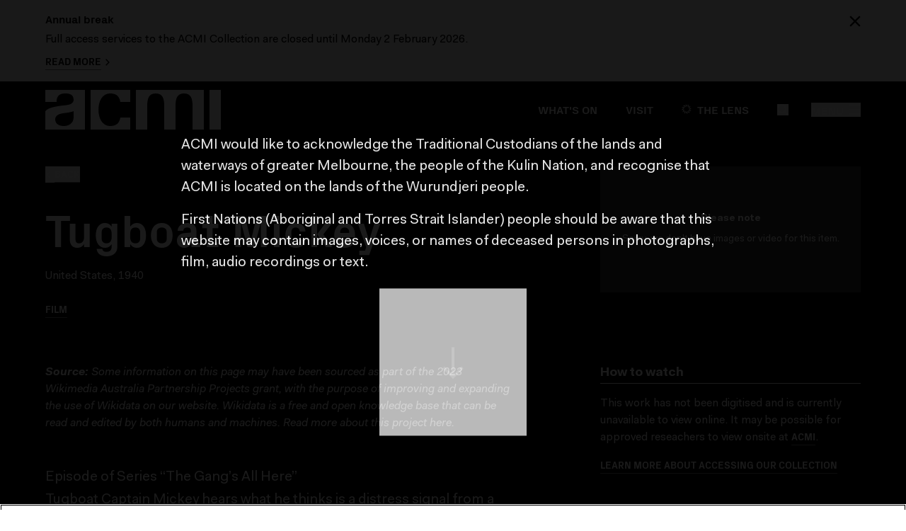

--- FILE ---
content_type: text/html; charset=utf-8
request_url: https://www.acmi.net.au/works/77074--tugboat-mickey-k/
body_size: 130266
content:
<!doctype html>
<html data-n-head-ssr lang="en" data-n-head="%7B%22lang%22:%7B%22ssr%22:%22en%22%7D%7D">
  <head >
    <meta data-n-head="ssr" charset="utf-8"><meta data-n-head="ssr" name="viewport" content="width=device-width, initial-scale=1"><meta data-n-head="ssr" name="msapplication-TileColor" content="#000000"><meta data-n-head="ssr" name="theme-color" content="#000"><meta data-n-head="ssr" name="title" content="Tugboat Mickey (K) | Clyde Geronimi | 1940 | ACMI collection"><meta data-n-head="ssr" data-hid="description" name="description" content="Episode of Series &amp;#8220;The Gang&amp;#8217;s All Here&amp;#8221;
Tugboat Captain Mickey hears what he thinks is a distress signal from a sinking ship and orders his .."><meta data-n-head="ssr" property="og:title" content="Tugboat Mickey (K) | Clyde Geronimi | 1940 | ACMI collection"><meta data-n-head="ssr" property="og:url" content="https://www.acmi.net.au/works/77074--tugboat-mickey-k/"><meta data-n-head="ssr" property="og:description" content="Episode of Series &amp;#8220;The Gang&amp;#8217;s All Here&amp;#8221;
Tugboat Captain Mickey hears what he thinks is a distress signal from a sinking ship and orders his .."><meta data-n-head="ssr" property="og:image" content="https://acmi-website-media-prod.s3.amazonaws.com/media/original_images/ACMI_logo_black_-_default_SEO_image.jpg"><meta data-n-head="ssr" property="og:type" content="website"><meta data-n-head="ssr" name="twitter:card" content="summary_large_image"><meta data-n-head="ssr" property="fb:app_id" content="203165278267865"><meta data-n-head="ssr" name="twitter:site" content="@ACMI"><title>Tugboat Mickey (K) | Clyde Geronimi | 1940 | ACMI collection | ACMI: Your museum of screen culture</title><link data-n-head="ssr" rel="icon" type="image/x-icon" href="/favicon.ico"><link data-n-head="ssr" rel="icon" type="image/png" sizes="32x32" href="/favicon-32x32.png"><link data-n-head="ssr" rel="icon" type="image/png" sizes="16x16" href="/favicon-16x16.png"><link data-n-head="ssr" rel="apple-touch-icon" sizes="180x180" href="/apple-touch-icon.png"><link data-n-head="ssr" rel="mask-icon" href="/safari-pinned-tab.svg" color="#000000"><link data-n-head="ssr" rel="manifest" href="/site.webmanifest"><link data-n-head="ssr" rel="author" type="text/plain" href="https://www.acmi.net.au/humans.txt"><link data-n-head="ssr" rel="canonical" href="https://www.acmi.net.au/works/77074--tugboat-mickey-k/"><script data-n-head="ssr" type="text/javascript" data-hid="google-tag-manager">window.dataLayer = window.dataLayer || [];</script><script data-n-head="ssr" type="text/javascript" src="/polyfills/popover.iife.min.js" charset="UTF-8"></script><script data-n-head="ssr" data-hid="gtm-script">if(!window._gtm_init){window._gtm_init=1;(function(w,n,d,m,e,p){w[d]=(w[d]==1||n[d]=='yes'||n[d]==1||n[m]==1||(w[e]&&w[e][p]&&w[e][p]()))?1:0})(window,navigator,'doNotTrack','msDoNotTrack','external','msTrackingProtectionEnabled');(function(w,d,s,l,x,y){w[x]={};w._gtm_inject=function(i){if(w.doNotTrack||w[x][i])return;w[x][i]=1;w[l]=w[l]||[];w[l].push({'gtm.start':new Date().getTime(),event:'gtm.js'});var f=d.getElementsByTagName(s)[0],j=d.createElement(s);j.async=true;j.src='https://www.googletagmanager.com/gtm.js?id='+i;f.parentNode.insertBefore(j,f);};w[y]('GTM-NBPLR8')})(window,document,'script','dataLayer','_gtm_ids','_gtm_inject')}</script><link rel="preload" href="/_nuxt/c034ff4.js" as="script"><link rel="preload" href="/_nuxt/cd08fa4.js" as="script"><link rel="preload" href="/_nuxt/52540a2.js" as="script"><link rel="preload" href="/_nuxt/bdf52a5.js" as="script"><link rel="preload" href="/_nuxt/2175971.js" as="script"><link rel="preload" href="/_nuxt/87986ee.js" as="script"><link rel="preload" href="/_nuxt/6233e86.js" as="script"><link rel="preload" href="/_nuxt/5a46d8d.js" as="script"><link rel="preload" href="/_nuxt/2033380.js" as="script"><style data-vue-ssr-id="2caad3d4:0 2de66750:0 43d6ee70:0">@font-face{font-display:swap;font-family:"Fakt";font-style:normal;font-weight:400;src:url(/fonts/FaktProNormal/FaktPro-Normal.woff) format("woff"),url(/fonts/FaktProNormal/FaktPro-Normal.otf) format("otf"),url(/fonts/FaktProNormal/FaktPro-Normal.ttf) format("ttf"),url(/fonts/FaktProNormal/FaktPro-Normal.eot) format("eot")}@font-face{font-display:swap;font-family:"Fakt";font-style:italic;font-weight:400;src:url(/fonts/FaktProNormalItalic/FaktPro-NormalItalic.woff) format("woff"),url(/fonts/FaktProNormalItalic/FaktPro-NormalItalic.otf) format("otf"),url(/fonts/FaktProNormalItalic/FaktPro-NormalItalic.ttf) format("ttf"),url(/fonts/FaktProNormalItalic/FaktPro-NormalItalic.eot) format("eot")}@font-face{font-display:swap;font-family:"Fakt";font-style:normal;font-weight:700;src:url(/fonts/FaktProBold/FaktPro-Bold.woff) format("woff"),url(/fonts/FaktProBold/FaktPro-Bold.otf) format("otf"),url(/fonts/FaktProBold/FaktPro-Bold.ttf) format("ttf"),url(/fonts/FaktProBold/FaktPro-Bold.eot) format("eot")}@font-face{font-display:swap;font-family:"Fakt";font-style:italic;font-weight:700;src:url(/fonts/FaktProBoldItalic/FaktPro-BoldItalic.woff) format("woff"),url(/fonts/FaktProBoldItalic/FaktPro-BoldItalic.otf) format("otf"),url(/fonts/FaktProBoldItalic/FaktPro-BoldItalic.ttf) format("ttf"),url(/fonts/FaktProBoldItalic/FaktPro-BoldItalic.eot) format("eot")}@font-face{font-display:swap;font-family:"PxGroteskBold";font-style:normal;font-weight:400;src:url([data-uri]) format("woff")}@font-face{font-display:swap;font-family:"PxGroteskRegular";font-style:italic;font-weight:400;src:url([data-uri]) format("woff")}
/*! purgecss start ignore */*,:after,:before{--tw-border-spacing-x:0;--tw-border-spacing-y:0;--tw-translate-x:0;--tw-translate-y:0;--tw-rotate:0;--tw-skew-x:0;--tw-skew-y:0;--tw-scale-x:1;--tw-scale-y:1;--tw-pan-x: ;--tw-pan-y: ;--tw-pinch-zoom: ;--tw-scroll-snap-strictness:proximity;--tw-gradient-from-position: ;--tw-gradient-via-position: ;--tw-gradient-to-position: ;--tw-ordinal: ;--tw-slashed-zero: ;--tw-numeric-figure: ;--tw-numeric-spacing: ;--tw-numeric-fraction: ;--tw-ring-inset: ;--tw-ring-offset-width:0px;--tw-ring-offset-color:#fff;--tw-ring-color:rgba(59,130,246,.5);--tw-ring-offset-shadow:0 0 transparent;--tw-ring-shadow:0 0 transparent;--tw-shadow:0 0 transparent;--tw-shadow-colored:0 0 transparent;--tw-blur: ;--tw-brightness: ;--tw-contrast: ;--tw-grayscale: ;--tw-hue-rotate: ;--tw-invert: ;--tw-saturate: ;--tw-sepia: ;--tw-drop-shadow: ;--tw-backdrop-blur: ;--tw-backdrop-brightness: ;--tw-backdrop-contrast: ;--tw-backdrop-grayscale: ;--tw-backdrop-hue-rotate: ;--tw-backdrop-invert: ;--tw-backdrop-opacity: ;--tw-backdrop-saturate: ;--tw-backdrop-sepia: ;--tw-contain-size: ;--tw-contain-layout: ;--tw-contain-paint: ;--tw-contain-style: }::backdrop{--tw-border-spacing-x:0;--tw-border-spacing-y:0;--tw-translate-x:0;--tw-translate-y:0;--tw-rotate:0;--tw-skew-x:0;--tw-skew-y:0;--tw-scale-x:1;--tw-scale-y:1;--tw-pan-x: ;--tw-pan-y: ;--tw-pinch-zoom: ;--tw-scroll-snap-strictness:proximity;--tw-gradient-from-position: ;--tw-gradient-via-position: ;--tw-gradient-to-position: ;--tw-ordinal: ;--tw-slashed-zero: ;--tw-numeric-figure: ;--tw-numeric-spacing: ;--tw-numeric-fraction: ;--tw-ring-inset: ;--tw-ring-offset-width:0px;--tw-ring-offset-color:#fff;--tw-ring-color:rgba(59,130,246,.5);--tw-ring-offset-shadow:0 0 transparent;--tw-ring-shadow:0 0 transparent;--tw-shadow:0 0 transparent;--tw-shadow-colored:0 0 transparent;--tw-blur: ;--tw-brightness: ;--tw-contrast: ;--tw-grayscale: ;--tw-hue-rotate: ;--tw-invert: ;--tw-saturate: ;--tw-sepia: ;--tw-drop-shadow: ;--tw-backdrop-blur: ;--tw-backdrop-brightness: ;--tw-backdrop-contrast: ;--tw-backdrop-grayscale: ;--tw-backdrop-hue-rotate: ;--tw-backdrop-invert: ;--tw-backdrop-opacity: ;--tw-backdrop-saturate: ;--tw-backdrop-sepia: ;--tw-contain-size: ;--tw-contain-layout: ;--tw-contain-paint: ;--tw-contain-style: }/*! tailwindcss v3.4.17 | MIT License | https://tailwindcss.com*/*,:after,:before{border:0 solid;box-sizing:border-box}:after,:before{--tw-content:""}:host,html{line-height:1.5;-webkit-text-size-adjust:100%;font-family:ui-sans-serif,system-ui,-apple-system,Segoe UI,Roboto,Ubuntu,Cantarell,Noto Sans,sans-serif,"Apple Color Emoji","Segoe UI Emoji","Segoe UI Symbol","Noto Color Emoji";font-feature-settings:normal;font-variation-settings:normal;-moz-tab-size:4;-o-tab-size:4;tab-size:4;-webkit-tap-highlight-color:transparent}body{line-height:inherit;margin:0}hr{border-top-width:1px;color:inherit;height:0}abbr:where([title]){text-decoration:underline;-webkit-text-decoration:underline dotted;text-decoration:underline dotted}h1,h2,h3,h4,h5,h6{font-size:inherit;font-weight:inherit}a{color:inherit;text-decoration:inherit}b,strong{font-weight:bolder}code,kbd,pre,samp{font-family:ui-monospace,SFMono-Regular,Menlo,Monaco,Consolas,"Liberation Mono","Courier New",monospace;font-feature-settings:normal;font-size:1em;font-variation-settings:normal}small{font-size:80%}sub,sup{font-size:75%;line-height:0;position:relative;vertical-align:baseline}sub{bottom:-.25em}sup{top:-.5em}table{border-collapse:collapse;border-color:inherit;text-indent:0}button,input,optgroup,select,textarea{color:inherit;font-family:inherit;font-feature-settings:inherit;font-size:100%;font-variation-settings:inherit;font-weight:inherit;letter-spacing:inherit;line-height:inherit;margin:0;padding:0}button,select{text-transform:none}button,input:where([type=button]),input:where([type=reset]),input:where([type=submit]){-webkit-appearance:button;background-color:transparent;background-image:none}:-moz-focusring{outline:auto}:-moz-ui-invalid{box-shadow:none}progress{vertical-align:baseline}::-webkit-inner-spin-button,::-webkit-outer-spin-button{height:auto}[type=search]{-webkit-appearance:textfield;outline-offset:-2px}::-webkit-search-decoration{-webkit-appearance:none}::-webkit-file-upload-button{-webkit-appearance:button;font:inherit}summary{display:list-item}blockquote,dd,dl,figure,h1,h2,h3,h4,h5,h6,hr,p,pre{margin:0}fieldset{margin:0}fieldset,legend{padding:0}menu,ol,ul{list-style:none;margin:0;padding:0}dialog{padding:0}textarea{resize:vertical}input::-moz-placeholder,textarea::-moz-placeholder{color:#9ca3af;opacity:1}input::placeholder,textarea::placeholder{color:#9ca3af;opacity:1}[role=button],button{cursor:pointer}:disabled{cursor:default}audio,canvas,embed,iframe,img,object,svg,video{display:block;vertical-align:middle}img,video{height:auto;max-width:100%}[hidden]:where(:not([hidden=until-found])){display:none}html{--container-sm-only-padding:1.5rem;--container-sm-only-padding-negative:calc(var(--container-sm-only-padding)*-1)}@media (min-width:768px){html{--container-sm-only-padding:0}}html{--container-sm-md-padding:1.5rem;--container-sm-md-padding-negative:calc(var(--container-sm-md-padding)*-1)}@media (min-width:1024px){html{--container-sm-md-padding:0}}html{--container-md-padding:0;--container-md-padding-negative:calc(var(--container-md-padding)*-1)}@media (min-width:768px){html{--container-md-max-width:1200px;--container-md-padding:1.5rem}}html{--container-lg-padding:0;--container-lg-padding-negative:calc(var(--container-lg-padding)*-1)}@media (min-width:1024px){html{--container-lg-max-width:1200px;--container-lg-padding:1.5rem}}[multiple],[type=date],[type=datetime-local],[type=email],[type=month],[type=number],[type=password],[type=search],[type=tel],[type=text],[type=time],[type=url],[type=week],input:where(:not([type])),select,textarea{-webkit-appearance:none;-moz-appearance:none;appearance:none;background-color:#fff;border-color:#6b7280;border-radius:0;border-width:1px;font-size:1rem;line-height:1.5rem;padding:.5rem .75rem;--tw-shadow:0 0 transparent}[multiple]:focus,[type=date]:focus,[type=datetime-local]:focus,[type=email]:focus,[type=month]:focus,[type=number]:focus,[type=password]:focus,[type=search]:focus,[type=tel]:focus,[type=text]:focus,[type=time]:focus,[type=url]:focus,[type=week]:focus,input:where(:not([type])):focus,select:focus,textarea:focus{outline:2px solid transparent;outline-offset:2px;--tw-ring-inset:var(--tw-empty,/*!*/ /*!*/);--tw-ring-offset-width:0px;--tw-ring-offset-color:#fff;--tw-ring-color:#2563eb;--tw-ring-offset-shadow:var(--tw-ring-inset) 0 0 0 var(--tw-ring-offset-width) var(--tw-ring-offset-color);--tw-ring-shadow:var(--tw-ring-inset) 0 0 0 calc(1px + var(--tw-ring-offset-width)) var(--tw-ring-color);border-color:#2563eb;box-shadow:/*!*/ /*!*/ 0 0 0 0 #fff,/*!*/ /*!*/ 0 0 0 1px #2563eb,var(--tw-shadow);box-shadow:var(--tw-ring-offset-shadow),var(--tw-ring-shadow),var(--tw-shadow)}input::-moz-placeholder,textarea::-moz-placeholder{color:#6b7280;opacity:1}input::placeholder,textarea::placeholder{color:#6b7280;opacity:1}::-webkit-datetime-edit-fields-wrapper{padding:0}::-webkit-date-and-time-value{min-height:1.5em;text-align:inherit}::-webkit-datetime-edit{display:inline-flex}::-webkit-datetime-edit,::-webkit-datetime-edit-day-field,::-webkit-datetime-edit-hour-field,::-webkit-datetime-edit-meridiem-field,::-webkit-datetime-edit-millisecond-field,::-webkit-datetime-edit-minute-field,::-webkit-datetime-edit-month-field,::-webkit-datetime-edit-second-field,::-webkit-datetime-edit-year-field{padding-bottom:0;padding-top:0}select{background-image:url("data:image/svg+xml;charset=utf-8,%3Csvg xmlns='http://www.w3.org/2000/svg' fill='none' viewBox='0 0 20 20'%3E%3Cpath stroke='%236b7280' stroke-linecap='round' stroke-linejoin='round' stroke-width='1.5' d='m6 8 4 4 4-4'/%3E%3C/svg%3E");background-position:right .5rem center;background-repeat:no-repeat;background-size:1.5em 1.5em;padding-right:2.5rem;-webkit-print-color-adjust:exact;print-color-adjust:exact}[multiple],[size]:where(select:not([size="1"])){background-image:none;background-position:0 0;background-repeat:repeat;background-size:auto auto;background-size:initial;padding-right:.75rem;-webkit-print-color-adjust:inherit;print-color-adjust:inherit}[type=checkbox],[type=radio]{-webkit-appearance:none;-moz-appearance:none;appearance:none;background-color:#fff;background-origin:border-box;border-color:#6b7280;border-width:1px;color:#2563eb;display:inline-block;flex-shrink:0;height:1rem;padding:0;-webkit-print-color-adjust:exact;print-color-adjust:exact;-webkit-user-select:none;-moz-user-select:none;user-select:none;vertical-align:middle;width:1rem;--tw-shadow:0 0 transparent}[type=checkbox]{border-radius:0}[type=radio]{border-radius:100%}[type=checkbox]:focus,[type=radio]:focus{outline:2px solid transparent;outline-offset:2px;--tw-ring-inset:var(--tw-empty,/*!*/ /*!*/);--tw-ring-offset-width:2px;--tw-ring-offset-color:#fff;--tw-ring-color:#2563eb;--tw-ring-offset-shadow:var(--tw-ring-inset) 0 0 0 var(--tw-ring-offset-width) var(--tw-ring-offset-color);--tw-ring-shadow:var(--tw-ring-inset) 0 0 0 calc(2px + var(--tw-ring-offset-width)) var(--tw-ring-color);box-shadow:/*!*/ /*!*/ 0 0 0 0 #fff,/*!*/ /*!*/ 0 0 0 4px #2563eb,var(--tw-shadow);box-shadow:var(--tw-ring-offset-shadow),var(--tw-ring-shadow),var(--tw-shadow)}[type=checkbox]:checked,[type=radio]:checked{background-color:currentColor;background-position:50%;background-repeat:no-repeat;background-size:100% 100%;border-color:transparent}[type=checkbox]:checked{background-image:url("data:image/svg+xml;charset=utf-8,%3Csvg xmlns='http://www.w3.org/2000/svg' fill='%23fff' viewBox='0 0 16 16'%3E%3Cpath d='M12.207 4.793a1 1 0 0 1 0 1.414l-5 5a1 1 0 0 1-1.414 0l-2-2a1 1 0 0 1 1.414-1.414L6.5 9.086l4.293-4.293a1 1 0 0 1 1.414 0'/%3E%3C/svg%3E")}@media (forced-colors:active) {[type=checkbox]:checked{-webkit-appearance:auto;-moz-appearance:auto;appearance:auto}}[type=radio]:checked{background-image:url("data:image/svg+xml;charset=utf-8,%3Csvg xmlns='http://www.w3.org/2000/svg' fill='%23fff' viewBox='0 0 16 16'%3E%3Ccircle cx='8' cy='8' r='3'/%3E%3C/svg%3E")}@media (forced-colors:active) {[type=radio]:checked{-webkit-appearance:auto;-moz-appearance:auto;appearance:auto}}[type=checkbox]:checked:focus,[type=checkbox]:checked:hover,[type=radio]:checked:focus,[type=radio]:checked:hover{background-color:currentColor;border-color:transparent}[type=checkbox]:indeterminate{background-color:currentColor;background-image:url("data:image/svg+xml;charset=utf-8,%3Csvg xmlns='http://www.w3.org/2000/svg' fill='none' viewBox='0 0 16 16'%3E%3Cpath stroke='%23fff' stroke-linecap='round' stroke-linejoin='round' stroke-width='2' d='M4 8h8'/%3E%3C/svg%3E");background-position:50%;background-repeat:no-repeat;background-size:100% 100%;border-color:transparent}@media (forced-colors:active) {[type=checkbox]:indeterminate{-webkit-appearance:auto;-moz-appearance:auto;appearance:auto}}[type=checkbox]:indeterminate:focus,[type=checkbox]:indeterminate:hover{background-color:currentColor;border-color:transparent}[type=file]{background:transparent none repeat 0 0/auto auto padding-box border-box scroll;background:initial;border-color:inherit;border-radius:0;border-width:0;font-size:inherit;line-height:inherit;padding:0}[type=file]:focus{outline:1px solid ButtonText;outline:1px auto -webkit-focus-ring-color}body,html{font-family:Fakt,sans-serif}code{opacity:.25}figure,img{page-break-inside:avoid}.heading,.rich-text h2,.rich-text h3,.rich-text h4{font-family:PxGroteskBold,sans-serif;line-height:1.25}.heading--page{font-size:2.25rem}@media (min-width:768px){.heading--page{font-size:3rem}}@media (min-width:1024px){.heading--page{font-size:4rem}}.heading--landing--page{left:0;margin-left:auto;margin-right:auto;position:absolute;right:0;top:20vh}@media (min-width:768px){.heading--landing--page{top:35vh}}.heading--work{word-wrap:break-word}.heading--large--lg,.rich-text h2{font-size:1.875rem}@media (min-width:768px){.heading--large--lg,.rich-text h2{font-size:2.25rem}}@media (min-width:1024px){.heading--large--lg,.rich-text h2{font-size:3rem}}.heading--large--base,.heading--medium,.rich-text h3{font-size:1.5rem}@media (min-width:1024px){.heading--large--base,.heading--medium,.rich-text h3{font-size:1.875rem}}.heading--large--sm,.rich-text h4{font-size:1.25rem}@media (min-width:1024px){.heading--large--sm,.rich-text h4{font-size:1.5rem}}.heading--base--xl{font-size:1.125rem}@media (min-width:1024px){.heading--base--xl{font-size:1.25rem}}.heading--base--lg{font-size:1rem}@media (min-width:1024px){.heading--base--lg{font-size:1.125rem}}.heading--base--base{font-size:.875rem}@media (min-width:1024px){.heading--base--base{font-size:1rem}}.heading--base--sm{font-size:.75rem}@media (min-width:1024px){.heading--base--sm{font-size:.875rem}}.headline,.headline-2xl,.headline-lg,.headline-xl{font-family:PxGroteskBold,sans-serif}.headline-lg{line-height:20px}@media (min-width:1024px){.headline-lg{font-size:18px;line-height:24px}}.headline-xl{font-size:20px}.headline-2xl{font-size:24px}.title-annotation{font-family:Fakt,sans-serif;font-size:1.875rem;padding-left:.25rem;text-transform:lowercase}@media (min-width:768px){.title-annotation{font-size:2.25rem}}@media (min-width:1024px){.title-annotation{font-size:3rem}}.button,.creator-biography-credit a,.filter-dropdown>button,.image-caption a,.label,.time-filter,label.free-checkbox{font-family:PxGroteskBold,sans-serif;line-height:1.25;text-transform:uppercase}.button,.filter-dropdown>button,.label--lg,label.free-checkbox{font-size:.875rem}@media (min-width:1024px){.button,.filter-dropdown>button,.label--lg,label.free-checkbox{font-size:1rem}}.label-xs{font-family:PxGroteskBold,sans-serif}.button--text,.label--base,.label-xs,.time-filter{font-size:.75rem}@media (min-width:1024px){.button--text,.label--base,.time-filter{font-size:.875rem}}.label--base-alt{font-size:.75rem}@media (min-width:768px){.label--base-alt{font-size:.875rem}}.label--sm{font-size:.75rem}.meta--lg,.meta--lg .rich-text p{font-size:1rem}@media (min-width:1024px){.meta--lg,.meta--lg .rich-text p{font-size:1.125rem}}.meta--base{font-size:.875rem}@media (min-width:1024px){.meta--base{font-size:1rem}}.form-error,.meta--sm{font-size:.75rem}@media (min-width:1024px){.form-error,.meta--sm{font-size:.875rem}}.text-large{font-size:1rem}@media (min-width:1024px){.text-large{font-size:1.25rem}}.rich-text li,.rich-text ol,.rich-text p,.rich-text ul{font-size:1rem;line-height:1.625}@media (min-width:768px){.rich-text li,.rich-text ol,.rich-text p,.rich-text ul{font-size:1.125rem}}@media (min-width:1024px){.rich-text li,.rich-text ol,.rich-text p,.rich-text ul{font-size:1.25rem}}.rich-text.rich-text--small li,.rich-text.rich-text--small ol,.rich-text.rich-text--small p,.rich-text.rich-text--small ul{font-size:.875rem}@media (min-width:1024px){.rich-text.rich-text--small li,.rich-text.rich-text--small ol,.rich-text.rich-text--small p,.rich-text.rich-text--small ul{font-size:1rem}}.rich-text ol,.rich-text ul{list-style-position:outside;margin-left:2rem}.rich-text ul{list-style-type:disc}.rich-text ol{list-style-type:decimal}.rich-text a{border-bottom-width:1px;--tw-border-opacity:1;border-color:#757575;border-color:rgba(117,117,117,var(--tw-border-opacity,1));padding-bottom:.0625rem}.rich-text a:focus{outline-color:#000;outline:2px dotted #000;outline-offset:2px}.rich-text a:hover{border-bottom-width:2px;padding-bottom:0}.rich-text :last-child{margin-bottom:0}.bg-black .rich-text a:focus{outline-color:#fff;outline:2px dotted #fff;outline-offset:2px}hr{border-style:none;height:.0625rem;--tw-bg-opacity:1;background-color:#000;background-color:rgba(0,0,0,var(--tw-bg-opacity,1))}hr .rich-text a:focus{outline-color:#fff;outline:2px dotted #fff;outline-offset:2px}hr .button--dark,hr .button--white{--tw-border-opacity:1;border-color:#fff;border-color:rgba(255,255,255,var(--tw-border-opacity,1))}.blockquote{font-size:1.5rem;font-style:italic;font-weight:700;line-height:1.625;margin-bottom:1.5rem;margin-top:1.5rem;padding-left:.75rem;padding-right:.75rem;--tw-text-opacity:1;color:#757575;color:rgba(117,117,117,var(--tw-text-opacity,1))}.cite{display:block;font-size:.875rem;font-style:normal;font-weight:400;margin-top:.5rem}.responsive-width{width:100%}@media (min-width:768px){.responsive-width{width:83.333333%}}@media (min-width:1024px){.responsive-width{width:66.666667%}}.home-featured-links,.site-footer-blurb{font-size:.875rem}@media (min-width:1024px){.home-featured-links,.site-footer-blurb{font-size:1rem}}.home-featured-links b,.home-featured-links strong,.site-footer-blurb b,.site-footer-blurb strong{font-weight:700}.chat-description a,.chat-disclaimer a,.chat-message a,.creator-biography-credit a,.image-caption a,.link-underline,.site-acknowledgement a,.site-content-warning a,.site-footer-blurb a{border-bottom-width:1px;--tw-border-opacity:1;border-color:#757575;border-color:rgba(117,117,117,var(--tw-border-opacity,1));padding-bottom:.0625rem}.chat-description a:focus,.chat-description a:hover,.chat-disclaimer a:focus,.chat-disclaimer a:hover,.chat-message a:focus,.chat-message a:hover,.creator-biography-credit a:focus,.creator-biography-credit a:hover,.image-caption a:focus,.image-caption a:hover,.link-underline:focus,.link-underline:hover,.site-acknowledgement a:focus,.site-acknowledgement a:hover,.site-content-warning a:focus,.site-content-warning a:hover,.site-footer-blurb a:focus,.site-footer-blurb a:hover{border-bottom-width:2px;padding-bottom:0}.transcription-body{margin-top:2.5rem}.transcription-body dl .segment{display:flex;margin-bottom:.25rem}.creator-biography-credit{font-size:1rem!important}.site-acknowledgement p,.site-content-warning p{margin-bottom:1rem}.chat-message a{--tw-border-opacity:1;border-color:#fff;border-color:rgba(255,255,255,var(--tw-border-opacity,1))}.chat-message a+p,.chat-message p+p,.chat-message p+ul,.chat-message ul+p{margin-top:1rem}.chat-message li+li{margin-top:.5rem}.chat-message.example:hover{cursor:pointer;opacity:.8}.creator-top-five{height:8rem;width:8rem}@media (min-width:768px){.creator-top-five{height:24rem;width:24rem}}.responsive-object{padding-bottom:56.25%;position:relative}@media print{.responsive-object{display:block;page-break-inside:avoid}}.responsive-object.is-four-three{padding-bottom:74%}.responsive-object embed,.responsive-object iframe,.responsive-object object{height:100%;left:0;position:absolute;top:0;width:100%}.responsive-object.giphy-embed{padding-bottom:140%}@media (min-width:768px){.responsive-object.giphy-embed{padding-bottom:56.25%}}.responsive-object.redcircle-embed{padding-bottom:50%}@media (min-width:768px){.responsive-object.redcircle-embed{padding-bottom:20%}}.responsive-object.instagram-embed{padding-bottom:170%}.responsive-object.wagtail-embed{padding-bottom:inherit}.responsive-object.soundcloud-embed{padding-bottom:27%}svg{overflow:visible;fill:currentColor}.giphy-embed{cursor:default;pointer-events:none}.instagram-media{max-height:100%}.tiktok-embed{padding-bottom:200%}@media (min-width:768px){.tiktok-embed{padding-bottom:130%}}.flickity-enabled{margin-bottom:2px;margin-top:2px}.flickity-enabled:focus{outline:2px solid blue!important}.flickity-viewport{height:auto!important;overflow:visible!important;width:100%}.flickity-slider{align-items:flex-start}.flickity-slide,.flickity-slider{display:flex;left:auto!important;position:relative!important}.flickity-slide{flex-direction:column;flex-shrink:0;opacity:.25;transition-duration:.2s;transition-property:opacity;transition-timing-function:cubic-bezier(.4,0,.2,1)}.flickity-slide.is-selected{opacity:1}.flickity-page-dots{display:flex;justify-content:center;margin-top:1.5rem!important;position:static!important}@media (min-width:1024px){.flickity-page-dots{margin-top:2.5rem!important}}.flickity-page-dots .dot{--tw-border-opacity:1;background-color:transparent!important;border-color:#000;border-color:rgba(0,0,0,var(--tw-border-opacity,1));border-radius:9999px!important;border-width:1px!important;height:.5rem!important;margin-left:.25rem!important;margin-right:.25rem!important;opacity:1!important;width:.5rem!important}.flickity-page-dots .dot.is-selected{--tw-bg-opacity:1!important;background-color:#000!important;background-color:rgba(0,0,0,var(--tw-bg-opacity,1))!important}.flickity-page-dots .dot.is-selected .rich-text a:focus{outline-color:#fff;outline:2px dotted #fff;outline-offset:2px}.flickity-page-dots .dot.is-selected .button--dark,.flickity-page-dots .dot.is-selected .button--white{--tw-border-opacity:1;border-color:#fff;border-color:rgba(255,255,255,var(--tw-border-opacity,1))}.flickity--image-carousel .flickity-slider{align-items:center!important}.carousel-dark-fade{background:linear-gradient(90deg,transparent,#000);bottom:0;position:absolute;top:0;width:.75rem;z-index:10}@media (min-width:1024px){.carousel-dark-fade{width:4rem}}.carousel--dark .flickity-prev-next-button{--tw-bg-opacity:1!important;background-color:#fff!important;background-color:rgba(255,255,255,var(--tw-bg-opacity,1))!important;--tw-text-opacity:1!important;color:#000!important;color:rgba(0,0,0,var(--tw-text-opacity,1))!important}.carousel--dark .flickity-prev-next-button .button--dark,.carousel--dark .flickity-prev-next-button .button--white{--tw-border-opacity:1;border-color:#000;border-color:rgba(0,0,0,var(--tw-border-opacity,1))}.carousel--dark .flickity-prev-next-button.next{right:0!important}.carousel--dark .flickity-prev-next-button.previous{left:0!important}.carousel--dark .flickity-page-dots .dot{--tw-border-opacity:1!important;border-color:#fff!important;border-color:rgba(255,255,255,var(--tw-border-opacity,1))!important}.carousel--dark .flickity-page-dots .dot.is-selected{--tw-bg-opacity:1!important;background-color:#fff!important;background-color:rgba(255,255,255,var(--tw-bg-opacity,1))!important}.carousel--dark .flickity-page-dots .dot.is-selected .button--dark,.carousel--dark .flickity-page-dots .dot.is-selected .button--white{--tw-border-opacity:1;border-color:#000;border-color:rgba(0,0,0,var(--tw-border-opacity,1))}.carousel-button{align-items:center;background-color:rgba(56,56,56,.9);display:flex;height:3rem;justify-content:center;position:absolute;width:3rem;z-index:10;--tw-text-opacity:1;color:#fff;color:rgba(255,255,255,var(--tw-text-opacity,1))}.carousel-button:disabled{opacity:.3}@media print{.carousel-button{display:none}}.carousel-button--view-all{width:auto;--tw-bg-opacity:1;background-color:#000;background-color:rgba(0,0,0,var(--tw-bg-opacity,1));padding:.75rem .875rem .75rem 1rem;text-transform:uppercase}.carousel-button--view-all .rich-text a:focus{outline-color:#fff;outline:2px dotted #fff;outline-offset:2px}.carousel-button--view-all .button--dark,.carousel-button--view-all .button--white{--tw-border-opacity:1;border-color:#fff;border-color:rgba(255,255,255,var(--tw-border-opacity,1))}.flickity-slide__img--contain-height img{max-height:43.75rem;-o-object-fit:contain;object-fit:contain}.research-lens-form{overflow-y:scroll;--tw-bg-opacity:1;background-color:#000;background-color:rgba(0,0,0,var(--tw-bg-opacity,1))}.research-lens-form .rich-text a:focus{outline-color:#fff;outline:2px dotted #fff;outline-offset:2px}.research-lens-form .button--dark,.research-lens-form .button--white{--tw-border-opacity:1;border-color:#fff;border-color:rgba(255,255,255,var(--tw-border-opacity,1))}@media (min-width:375px){.research-lens-form{height:auto;max-height:100%;padding:.75rem 1.25rem}}@media (min-width:768px){.research-lens-form{height:auto;max-height:100%;padding:.75rem 1.25rem;width:83.333333%}}@media (min-width:1024px){.research-lens-form{height:auto;max-height:100%;padding:1.5rem 2.5rem;width:66.666667%}}.form-label{font-weight:700}.form-error{display:block;margin-top:.5rem}.form-field-container{display:block;margin-bottom:1.5rem;margin-top:1.5rem}.form-field-container .invalid{--tw-text-opacity:1;color:#e53e3e;color:rgba(229,62,62,var(--tw-text-opacity,1))}.form-field-container .invalid input{--tw-border-opacity:1;border-color:#e53e3e;border-color:rgba(229,62,62,var(--tw-border-opacity,1));box-shadow:0 0 0 1px red}.grid-full{display:flex;flex-wrap:wrap;margin:-.5rem}@media (min-width:1024px){.grid-full{margin:-.75rem}}.grid-container{display:flex;flex-wrap:wrap;margin-left:-.5rem;margin-right:-.5rem}@media (min-width:1024px){.grid-container{margin-left:-.75rem;margin-right:-.75rem}}.column{padding:.5rem;width:100%}@media (min-width:1024px){.column{padding:.75rem}}.column-x{padding-left:.5rem;padding-right:.5rem;width:100%}@media (min-width:1024px){.column-x{padding-left:.75rem;padding-right:.75rem}}.page-hero{height:Max(calc(100vh - 14.375rem),18.75rem);max-height:50vh}@media (min-width:1024px){.page-hero{min-height:600px}}@media (min-width:768px){.page-hero{max-height:100vh}}@media print{.page-hero{display:none}}.headroom{font-size:1rem;left:0;line-height:2;position:absolute;right:0;top:0;transform:translate(var(--tw-translate-x),var(--tw-translate-y)) rotate(var(--tw-rotate)) skewX(var(--tw-skew-x)) skewY(var(--tw-skew-y)) scaleX(var(--tw-scale-x)) scaleY(var(--tw-scale-y));z-index:20;--tw-text-opacity:1;color:#fff;color:rgba(255,255,255,var(--tw-text-opacity,1));transition:transform 125ms ease-in-out,opacity .5s ease-in-out}.headroom--hidden .headroom{opacity:0}.headroom--not-top{position:fixed}@media print{.headroom--not-top{position:absolute}}.nav-force-transparent:not(.nav-transparent) .headroom--not-top.headroom--not-bottom.headroom--pinned.headroom{background-color:rgba(0,0,0,.6);background-color:rgba(0,0,0,var(--tw-bg-opacity,1));--tw-bg-opacity:0.6}.nav-force-transparent:not(.nav-transparent) .headroom--not-top.headroom--not-bottom.headroom--pinned.headroom .rich-text a:focus{outline-color:#fff;outline:2px dotted #fff;outline-offset:2px}.nav-force-transparent:not(.nav-transparent) .headroom--not-top.headroom--not-bottom.headroom--pinned.headroom .button--dark,.nav-force-transparent:not(.nav-transparent) .headroom--not-top.headroom--not-bottom.headroom--pinned.headroom .button--white{--tw-border-opacity:1;border-color:#fff;border-color:rgba(255,255,255,var(--tw-border-opacity,1))}.force-pinned .headroom,.headroom--unpinned{--tw-translate-y:-100%;transform:translate(var(--tw-translate-x),-100%) rotate(var(--tw-rotate)) skewX(var(--tw-skew-x)) skewY(var(--tw-skew-y)) scaleX(var(--tw-scale-x)) scaleY(var(--tw-scale-y));transform:translate(var(--tw-translate-x),var(--tw-translate-y)) rotate(var(--tw-rotate)) skewX(var(--tw-skew-x)) skewY(var(--tw-skew-y)) scaleX(var(--tw-scale-x)) scaleY(var(--tw-scale-y))}@media print{.force-pinned .headroom,.headroom--unpinned{--tw-translate-y:0;transform:translate(var(--tw-translate-x)) rotate(var(--tw-rotate)) skewX(var(--tw-skew-x)) skewY(var(--tw-skew-y)) scaleX(var(--tw-scale-x)) scaleY(var(--tw-scale-y));transform:translate(var(--tw-translate-x),var(--tw-translate-y)) rotate(var(--tw-rotate)) skewX(var(--tw-skew-x)) skewY(var(--tw-skew-y)) scaleX(var(--tw-scale-x)) scaleY(var(--tw-scale-y))}}.nav-default .headroom{--tw-bg-opacity:1;background-color:#000;background-color:rgba(0,0,0,var(--tw-bg-opacity,1))}.nav-default .headroom .rich-text a:focus{outline-color:#fff;outline:2px dotted #fff;outline-offset:2px}.nav-default .headroom .button--dark,.nav-default .headroom .button--white{--tw-border-opacity:1;border-color:#fff;border-color:rgba(255,255,255,var(--tw-border-opacity,1))}.nav-force-transparent .headroom{background-color:transparent}@media print{.nav-transparent{padding-top:48px}}.nav-transparent .headroom:before{background:linear-gradient(rgba(0,0,0,.9),transparent);bottom:-3.5rem;content:"";left:0;position:absolute;right:0;top:0;z-index:-1}@media print{.nav-transparent .headroom:before{background:transparent}}.header-padding{padding-top:91px}@media (min-width:768px){.header-padding{padding-top:60px}}@media (min-width:1024px){.header-padding{padding-top:5rem}}@media print{.header-padding{padding-top:48px}}.nav-submenu{position:relative;width:100%;--tw-bg-opacity:1;background-color:#000;background-color:rgba(0,0,0,var(--tw-bg-opacity,1));padding:.75rem 1.5rem;--tw-text-opacity:1;color:#fff;color:rgba(255,255,255,var(--tw-text-opacity,1))}.nav-submenu .rich-text a:focus{outline-color:#fff;outline:2px dotted #fff;outline-offset:2px}.nav-submenu .button--dark,.nav-submenu .button--white{--tw-border-opacity:1;border-color:#fff;border-color:rgba(255,255,255,var(--tw-border-opacity,1))}@media (min-width:768px){.nav-submenu{padding-bottom:1.5rem;padding-left:2.5rem;padding-top:1.5rem;width:390px}.nav-submenu__background{height:100vh;left:0;position:absolute;top:0;--tw-bg-opacity:1;background-color:#000;background-color:rgba(0,0,0,var(--tw-bg-opacity,1))}.nav-submenu__background .rich-text a:focus{outline-color:#fff;outline:2px dotted #fff;outline-offset:2px}.nav-submenu__background .button--dark,.nav-submenu__background .button--white{--tw-border-opacity:1;border-color:#fff;border-color:rgba(255,255,255,var(--tw-border-opacity,1))}.nav-submenu__background{width:55vw}}.nav-link--underline{border-bottom-width:2px;border-color:transparent}.nav-link--underline:focus,.nav-link--underline:hover{--tw-border-opacity:1;border-color:#fff;border-color:rgba(255,255,255,var(--tw-border-opacity,1))}.nav-link--underline-span span{border-bottom-width:2px;border-color:transparent}.nav-link--underline-span:focus span,.nav-link--underline-span:hover span{--tw-border-opacity:1;border-color:#fff;border-color:rgba(255,255,255,var(--tw-border-opacity,1))}.nav-link--fade{position:relative;transition-duration:75ms;transition-property:color,background-color,border-color,text-decoration-color,fill,stroke,opacity,box-shadow,transform,filter,-webkit-backdrop-filter;transition-property:color,background-color,border-color,text-decoration-color,fill,stroke,opacity,box-shadow,transform,filter,backdrop-filter;transition-property:color,background-color,border-color,text-decoration-color,fill,stroke,opacity,box-shadow,transform,filter,backdrop-filter,-webkit-backdrop-filter;transition-property:opacity;transition-timing-function:cubic-bezier(.4,0,.2,1)}.nav-link--fade:before{border-radius:9999px;bottom:0;content:"";left:0;margin:-.75rem;position:absolute;right:0;top:0}.nav-link--fade:focus{outline-color:#fff;outline:2px dotted #fff;outline-offset:2px}.nav-link--fade:focus:before{--tw-bg-opacity:1;background-color:#fff;background-color:rgba(255,255,255,var(--tw-bg-opacity,1));opacity:.25}.nav-link--fade:focus .button--dark:before,.nav-link--fade:focus .button--white:before{--tw-border-opacity:1;border-color:#000;border-color:rgba(0,0,0,var(--tw-border-opacity,1))}.nav-link--fade:hover{opacity:.75}.nav-link--logo{position:relative;transition-duration:75ms;transition-property:color,background-color,border-color,text-decoration-color,fill,stroke,opacity,box-shadow,transform,filter,-webkit-backdrop-filter;transition-property:color,background-color,border-color,text-decoration-color,fill,stroke,opacity,box-shadow,transform,filter,backdrop-filter;transition-property:color,background-color,border-color,text-decoration-color,fill,stroke,opacity,box-shadow,transform,filter,backdrop-filter,-webkit-backdrop-filter;transition-property:opacity;transition-timing-function:cubic-bezier(.4,0,.2,1)}.nav-link--logo:focus{outline-color:#fff;outline:2px dotted #fff;outline-offset:2px}.nav-link--logo:hover{opacity:.75}.logo-height{height:1.5rem}@media (min-width:768px){.logo-height{height:36px}}@media (min-width:1024px){.logo-height{height:3.5rem}}.nav-transition{top:0;transition:opacity 125ms ease-in-out,top 125ms ease-in-out}@media print{.nav-transition{display:none}}.nav-transition.header-visible{top:91px}@media (min-width:768px){.nav-transition.header-visible{top:60px}}@media (min-width:1024px){.nav-transition.header-visible{top:80px}}.nav-dropdown__button{padding-left:.25rem;padding-right:.25rem;position:relative}.nav-dropdown__button:before{bottom:0;left:0;position:absolute;right:0;top:0;--tw-scale-x:0;--tw-scale-y:0;border-radius:9999px;transform:translate(var(--tw-translate-x),var(--tw-translate-y)) rotate(var(--tw-rotate)) skewX(var(--tw-skew-x)) skewY(var(--tw-skew-y)) scaleX(0) scaleY(0);transform:translate(var(--tw-translate-x),var(--tw-translate-y)) rotate(var(--tw-rotate)) skewX(var(--tw-skew-x)) skewY(var(--tw-skew-y)) scaleX(var(--tw-scale-x)) scaleY(var(--tw-scale-y));--tw-bg-opacity:1;background-color:#fff;background-color:rgba(255,255,255,var(--tw-bg-opacity,1));transition-duration:75ms;transition-property:transform;transition-timing-function:cubic-bezier(.4,0,.2,1)}.nav-dropdown__button .button--dark:before,.nav-dropdown__button .button--white:before{--tw-border-opacity:1;border-color:#000;border-color:rgba(0,0,0,var(--tw-border-opacity,1))}.nav-dropdown__button:before{content:""}.nav-dropdown__button:focus,.nav-dropdown__button:hover{outline:2px solid transparent;outline-offset:2px}.nav-dropdown__button:focus,.nav-dropdown__button:focus:focus,.nav-dropdown__button:focus:hover,.nav-dropdown__button:hover,.nav-dropdown__button:hover:focus,.nav-dropdown__button:hover:hover{--tw-ring-offset-shadow:var(--tw-ring-inset) 0 0 0 var(--tw-ring-offset-width) var(--tw-ring-offset-color);--tw-ring-shadow:var(--tw-ring-inset) 0 0 0 calc(var(--tw-ring-offset-width)) var(--tw-ring-color);box-shadow:/*!*/ /*!*/ 0 0 0 0 #fff,var(--tw-ring-shadow),0 0 transparent;box-shadow:var(--tw-ring-offset-shadow),var(--tw-ring-shadow),var(--tw-shadow,0 0 transparent);--tw-ring-offset-width:0px}.nav-dropdown__button:focus:before,.nav-dropdown__button:hover:before{--tw-scale-x:1;--tw-scale-y:1;transform:translate(var(--tw-translate-x),var(--tw-translate-y)) rotate(var(--tw-rotate)) skewX(var(--tw-skew-x)) skewY(var(--tw-skew-y)) scaleX(1) scaleY(1);transform:translate(var(--tw-translate-x),var(--tw-translate-y)) rotate(var(--tw-rotate)) skewX(var(--tw-skew-x)) skewY(var(--tw-skew-y)) scaleX(var(--tw-scale-x)) scaleY(var(--tw-scale-y))}.nav-dropdown__button:focus svg,.nav-dropdown__button:hover svg{--tw-text-opacity:1;color:#000;color:rgba(0,0,0,var(--tw-text-opacity,1))}.sidebar__link{border-bottom-width:1px;display:block;--tw-border-opacity:1;border-color:#000;border-color:rgba(0,0,0,var(--tw-border-opacity,1))}.sidebar__link span{border-bottom-width:2px;border-color:transparent}.sidebar__link:focus span,.sidebar__link:hover span{--tw-border-opacity:1;border-color:#000;border-color:rgba(0,0,0,var(--tw-border-opacity,1))}.content-skip{align-items:center;display:flex;height:0;--tw-text-opacity:1;color:#fff;color:rgba(255,255,255,var(--tw-text-opacity,1))}.content-skip:focus{height:auto;margin:.5rem;outline-color:#fff;outline:2px dotted #fff;outline-offset:2px;padding:.5rem}.header-alt-search{--tw-bg-opacity:1;background-color:#000;background-color:rgba(0,0,0,var(--tw-bg-opacity,1))}.header-alt-search .rich-text a:focus{outline-color:#fff;outline:2px dotted #fff;outline-offset:2px}.header-alt-search .button--dark,.header-alt-search .button--white{--tw-border-opacity:1;border-color:#fff;border-color:rgba(255,255,255,var(--tw-border-opacity,1))}.header-alt-search a{text-decoration-line:underline}.topic-link .header-alt-search a{text-decoration-color:currentColor;text-underline-offset:2px}.topic-link .header-alt-search a:focus,.topic-link .header-alt-search a:hover{text-decoration-thickness:2px}.plyr__override .plyr{background-color:#000}.plyr__override .plyr video{height:calc(60vh - 44px);width:100%}.plyr__override .plyr__poster,.plyr__override .plyr__video-wrapper{background-color:transparent}.plyr__control--overlaid{background-color:hsla(0,0%,88%,.75)!important}.plyr__control:active,.plyr__control:hover,.plyr__control[aria-expanded=true]{background-color:hsla(0,0%,100%,.4)!important;color:inherit!important}.plyr__control[role=menuitemradio][aria-checked=true]:before{background-color:#000!important}.plyr__control.plyr__control--forward:hover{color:inherit!important}.plyr__control svg{fill:#000!important}.plyr__controls .plyr__control svg{fill:#fff!important}.plyr--full-ui input[type=range]{color:#fff!important}.transcription{--tw-bg-opacity:1;background-color:#000;background-color:rgba(0,0,0,var(--tw-bg-opacity,1));padding:1rem}.transcription .rich-text a:focus{outline-color:#fff;outline:2px dotted #fff;outline-offset:2px}.transcription .button--dark,.transcription .button--white{--tw-border-opacity:1;border-color:#fff;border-color:rgba(255,255,255,var(--tw-border-opacity,1))}.transcription{max-height:calc(40vh - 44px);overflow:scroll}.transcription dl .segment{display:flex;margin-bottom:.25rem}.container .container{padding-left:0;padding-right:0}@media (min-width:768px){.container-md .container{padding-left:0;padding-right:0}}@media (min-width:1024px){.container-lg .container{padding-left:0;padding-right:0}}.container-sm-md .container{padding-left:0;padding-right:0}.streamfield-container>:last-child{margin-bottom:0}.sp-mb-lg{margin-bottom:2.5rem}@media (min-width:1024px){.sp-mb-lg{margin-bottom:5rem}}.rich-text h2,.rich-text h3,.rich-text h4,.rich-text ol,.rich-text ul,.sp-mb-base{margin-bottom:1.5rem}@media (min-width:1024px){.rich-text h2,.rich-text h3,.rich-text h4,.rich-text ol,.rich-text ul,.sp-mb-base{margin-bottom:2.5rem}}.rich-text li,.rich-text p,.rich-text.intro h3,.sp-mb-sm{margin-bottom:1rem}@media (min-width:1024px){.rich-text li,.rich-text p,.rich-text.intro h3,.sp-mb-sm{margin-bottom:1.5rem}}.sp-mb-xs{margin-bottom:.5rem}@media (min-width:1024px){.sp-mb-xs{margin-bottom:1rem}}.sp-mt-lg{margin-top:2.5rem}@media (min-width:1024px){.sp-mt-lg{margin-top:5rem}}.sp-mt-base{margin-top:1.5rem}@media (min-width:1024px){.sp-mt-base{margin-top:2.5rem}}.sp-mt-sm{margin-top:1rem}@media (min-width:1024px){.sp-mt-sm{margin-top:1.5rem}}.sp-mt-xs{margin-top:.5rem}@media (min-width:1024px){.sp-mt-xs{margin-top:1rem}}.sp-py-base{padding-bottom:1.5rem;padding-top:1.5rem}@media (min-width:1024px){.sp-py-base{padding-bottom:2.5rem;padding-top:2.5rem}}.sp-py-lg{padding-bottom:2.5rem;padding-top:2.5rem}@media (min-width:1024px){.sp-py-lg{padding-bottom:5rem;padding-top:5rem}}.sp-pt-lg{padding-top:2.5rem}@media (min-width:1024px){.sp-pt-lg{padding-top:5rem}}.page-padding{padding-bottom:2.5rem;padding-top:1.5rem}@media (min-width:1024px){.page-padding{padding-bottom:5rem;padding-top:2.5rem}}@media print{.page-padding{padding-bottom:0}}.page-auto-full{left:-100vw;width:200vw}.grid-3-2-1{display:grid;grid-template-columns:repeat(1,1fr);grid-template-rows:repeat(auto-fill,max-content)}@media (min-width:768px){.grid-3-2-1{grid-template-columns:repeat(2,1fr)}}@media (min-width:1024px){.grid-3-2-1{grid-template-columns:repeat(3,1fr)}}.page-enter-active,.page-leave-active{transition-duration:.25s;transition-property:opacity;transition-timing-function:cubic-bezier(.4,0,.2,1)}.page-enter,.page-leave-to{opacity:0}.fade-enter-active,.fade-leave-active{transition-duration:.1s;transition-property:opacity;transition-timing-function:cubic-bezier(.4,0,.2,1);transition-timing-function:cubic-bezier(0,0,.2,1)}.fade-enter,.fade-leave-to{opacity:0!important}.fade-long-enter-active,.fade-long-leave-active{transition-duration:.25s;transition-property:opacity;transition-timing-function:cubic-bezier(.4,0,.2,1);transition-timing-function:cubic-bezier(0,0,.2,1)}.fade-long-enter,.fade-long-leave-to{opacity:0!important}.fade-extra-long-enter-active,.fade-extra-long-leave-active{transition-duration:.5s;transition-property:opacity;transition-timing-function:cubic-bezier(.4,0,.2,1)}.fade-extra-long-enter,.fade-extra-long-leave-to{opacity:0!important}.slide-x-enter-active,.slide-x-leave-active{transition-duration:.1s;transition-property:transform;transition-timing-function:cubic-bezier(.4,0,.2,1)}.slide-x-enter,.slide-x-leave-to{--tw-translate-x:100%;transform:translate(100%,var(--tw-translate-y)) rotate(var(--tw-rotate)) skewX(var(--tw-skew-x)) skewY(var(--tw-skew-y)) scaleX(var(--tw-scale-x)) scaleY(var(--tw-scale-y));transform:translate(var(--tw-translate-x),var(--tw-translate-y)) rotate(var(--tw-rotate)) skewX(var(--tw-skew-x)) skewY(var(--tw-skew-y)) scaleX(var(--tw-scale-x)) scaleY(var(--tw-scale-y))}.slide-y-enter-active,.slide-y-leave-active{transition-duration:.1s;transition-property:transform;transition-timing-function:cubic-bezier(.4,0,.2,1);transition-timing-function:cubic-bezier(0,0,.2,1)}.slide-y-enter,.slide-y-leave-to{--tw-translate-y:-100%;transform:translate(var(--tw-translate-x),-100%) rotate(var(--tw-rotate)) skewX(var(--tw-skew-x)) skewY(var(--tw-skew-y)) scaleX(var(--tw-scale-x)) scaleY(var(--tw-scale-y));transform:translate(var(--tw-translate-x),var(--tw-translate-y)) rotate(var(--tw-rotate)) skewX(var(--tw-skew-x)) skewY(var(--tw-skew-y)) scaleX(var(--tw-scale-x)) scaleY(var(--tw-scale-y))}.collapsing-enter-active,.collapsing-leave-active{overflow:hidden;transition:height .25s linear}.collapsing-enter,.collapsing-leave-to{height:0}.expand-right-enter-active,.expand-right-leave-active{transform:translate(var(--tw-translate-x),var(--tw-translate-y)) rotate(var(--tw-rotate)) skewX(var(--tw-skew-x)) skewY(var(--tw-skew-y)) scaleX(var(--tw-scale-x)) scaleY(var(--tw-scale-y));transform-origin:left;transition-duration:.15s;transition-property:transform;transition-timing-function:cubic-bezier(.4,0,.2,1)}.expand-right-enter,.expand-right-leave-to{--tw-scale-x:0;--tw-scale-y:0;transform:translate(var(--tw-translate-x),var(--tw-translate-y)) rotate(var(--tw-rotate)) skewX(var(--tw-skew-x)) skewY(var(--tw-skew-y)) scaleX(0) scaleY(0);transform:translate(var(--tw-translate-x),var(--tw-translate-y)) rotate(var(--tw-rotate)) skewX(var(--tw-skew-x)) skewY(var(--tw-skew-y)) scaleX(var(--tw-scale-x)) scaleY(var(--tw-scale-y))}.author__image-container{flex-shrink:0;height:74px;width:74px}.article-card__image-container{display:block;overflow:hidden;padding-bottom:56.25%;position:relative;width:calc(50% + 1rem)}.article-card__image-container:focus img,.article-card__image-container:hover img{--tw-scale-x:1.1;--tw-scale-y:1.1;transform:translate(var(--tw-translate-x),var(--tw-translate-y)) rotate(var(--tw-rotate)) skewX(var(--tw-skew-x)) skewY(var(--tw-skew-y)) scaleX(1.1) scaleY(1.1);transform:translate(var(--tw-translate-x),var(--tw-translate-y)) rotate(var(--tw-rotate)) skewX(var(--tw-skew-x)) skewY(var(--tw-skew-y)) scaleX(var(--tw-scale-x)) scaleY(var(--tw-scale-y))}.article-card__image-container:focus+a span,.article-card__image-container:hover+a span{--tw-border-opacity:1;border-color:#000;border-color:rgba(0,0,0,var(--tw-border-opacity,1))}.articles-double-cta__description{font-size:1rem;line-height:1.25rem;padding-bottom:1.125rem;text-align:center;width:83.333333%}@media (min-width:768px){.articles-double-cta__description{width:50%}.articles-double-cta__description a{text-decoration-line:underline}.topic-link .articles-double-cta__description a{text-decoration-color:currentColor;text-underline-offset:2px}.topic-link .articles-double-cta__description a:focus,.topic-link .articles-double-cta__description a:hover{text-decoration-thickness:2px}.articles-double-cta__description a{text-decoration-color:currentColor;text-underline-offset:2px}.articles-double-cta__description a:focus,.articles-double-cta__description a:hover{text-decoration-thickness:2px}}.button{cursor:pointer;display:inline-flex;line-height:1}.button .button__arrow-left{margin-right:.5rem}.button .button__arrow-right{margin-left:.5rem}.button:focus .button__arrow-left,.button:hover .button__arrow-left{--tw-translate-x:-0.5rem;transform:translate(-.5rem,var(--tw-translate-y)) rotate(var(--tw-rotate)) skewX(var(--tw-skew-x)) skewY(var(--tw-skew-y)) scaleX(var(--tw-scale-x)) scaleY(var(--tw-scale-y));transform:translate(var(--tw-translate-x),var(--tw-translate-y)) rotate(var(--tw-rotate)) skewX(var(--tw-skew-x)) skewY(var(--tw-skew-y)) scaleX(var(--tw-scale-x)) scaleY(var(--tw-scale-y))}.button:focus .button__arrow-right,.button:hover .button__arrow-right{--tw-translate-x:0.5rem;transform:translate(.5rem,var(--tw-translate-y)) rotate(var(--tw-rotate)) skewX(var(--tw-skew-x)) skewY(var(--tw-skew-y)) scaleX(var(--tw-scale-x)) scaleY(var(--tw-scale-y));transform:translate(var(--tw-translate-x),var(--tw-translate-y)) rotate(var(--tw-rotate)) skewX(var(--tw-skew-x)) skewY(var(--tw-skew-y)) scaleX(var(--tw-scale-x)) scaleY(var(--tw-scale-y))}.button__label{position:relative}.button--text{align-items:center}.button--text .button__label span{line-height:1.5}.button--text .button__arrow-left{margin-right:.25rem}.button--text .button__arrow-right{margin-left:.25rem}.button--text:focus .button__arrow-left,.button--text:hover .button__arrow-left{--tw-translate-x:-0.25rem;transform:translate(-.25rem,var(--tw-translate-y)) rotate(var(--tw-rotate)) skewX(var(--tw-skew-x)) skewY(var(--tw-skew-y)) scaleX(var(--tw-scale-x)) scaleY(var(--tw-scale-y));transform:translate(var(--tw-translate-x),var(--tw-translate-y)) rotate(var(--tw-rotate)) skewX(var(--tw-skew-x)) skewY(var(--tw-skew-y)) scaleX(var(--tw-scale-x)) scaleY(var(--tw-scale-y))}.button--text:focus .button__arrow-right,.button--text:hover .button__arrow-right{--tw-translate-x:0.25rem;transform:translate(.25rem,var(--tw-translate-y)) rotate(var(--tw-rotate)) skewX(var(--tw-skew-x)) skewY(var(--tw-skew-y)) scaleX(var(--tw-scale-x)) scaleY(var(--tw-scale-y));transform:translate(var(--tw-translate-x),var(--tw-translate-y)) rotate(var(--tw-rotate)) skewX(var(--tw-skew-x)) skewY(var(--tw-skew-y)) scaleX(var(--tw-scale-x)) scaleY(var(--tw-scale-y))}.button--text:focus{outline-color:#000;outline:2px dotted #000;outline-offset:2px}.button__arrow-left,.button__arrow-right{transition-property:transform;transition-timing-function:cubic-bezier(.4,0,.2,1)}.button--box,.button__arrow-left,.button__arrow-right{transition-duration:.15s}.button--box{align-items:center;border-width:2px;display:inline-flex;position:relative;--tw-border-opacity:1;border-color:#000;border-color:rgba(0,0,0,var(--tw-border-opacity,1));padding:.75rem 1rem;--tw-text-opacity:1;background-color:#fff;color:#000;color:rgba(0,0,0,var(--tw-text-opacity,1));transition-property:color,background-color,border-color,text-decoration-color,fill,stroke;transition-timing-function:cubic-bezier(.4,0,.2,1)}@media (min-width:1024px){.button--box{padding:1rem 1.5rem}}.button--box:before{bottom:0;left:0;position:absolute;right:0;top:0;--tw-scale-x:0;--tw-scale-y:0;background-color:#000;content:"";transform:translate(var(--tw-translate-x),var(--tw-translate-y)) rotate(var(--tw-rotate)) skewX(var(--tw-skew-x)) skewY(var(--tw-skew-y)) scaleX(0) scaleY(0);transform:translate(var(--tw-translate-x),var(--tw-translate-y)) rotate(var(--tw-rotate)) skewX(var(--tw-skew-x)) skewY(var(--tw-skew-y)) scaleX(var(--tw-scale-x)) scaleY(var(--tw-scale-y));transition-duration:.15s;transition-property:transform;transition-timing-function:cubic-bezier(.4,0,.2,1)}.button--box:focus,.button--box:hover{--tw-border-opacity:1;border-color:#fff;border-color:rgba(255,255,255,var(--tw-border-opacity,1));--tw-text-opacity:1;color:#fff;color:rgba(255,255,255,var(--tw-text-opacity,1))}.button--box:focus:before,.button--box:hover:before{--tw-scale-x:1;--tw-scale-y:1;transform:translate(var(--tw-translate-x),var(--tw-translate-y)) rotate(var(--tw-rotate)) skewX(var(--tw-skew-x)) skewY(var(--tw-skew-y)) scaleX(1) scaleY(1);transform:translate(var(--tw-translate-x),var(--tw-translate-y)) rotate(var(--tw-rotate)) skewX(var(--tw-skew-x)) skewY(var(--tw-skew-y)) scaleX(var(--tw-scale-x)) scaleY(var(--tw-scale-y))}.button--gray{border-width:2px;--tw-border-opacity:1;border-color:#757575;border-color:rgba(117,117,117,var(--tw-border-opacity,1));--tw-text-opacity:1;color:#757575;color:rgba(117,117,117,var(--tw-text-opacity,1))}.button--gray:focus,.button--gray:hover{--tw-text-opacity:1;color:#fff;color:rgba(255,255,255,var(--tw-text-opacity,1))}.button--white{align-items:center;border-width:2px;--tw-border-opacity:1;border-color:#fff;border-color:rgba(255,255,255,var(--tw-border-opacity,1));--tw-text-opacity:1;background-color:#fff;color:#000;color:rgba(0,0,0,var(--tw-text-opacity,1))}.bg-white .button--white{--tw-border-opacity:1;border-color:#000;border-color:rgba(0,0,0,var(--tw-border-opacity,1))}.bg-black .button--white{--tw-border-opacity:1;border-color:#fff;border-color:rgba(255,255,255,var(--tw-border-opacity,1))}.button--dark{--tw-border-opacity:1;border-color:#000;border-color:rgba(0,0,0,var(--tw-border-opacity,1));--tw-text-opacity:1;color:#fff;color:rgba(255,255,255,var(--tw-text-opacity,1))}.button--dark:before{--tw-scale-x:1;--tw-scale-y:1;background-color:#000;transform:translate(var(--tw-translate-x),var(--tw-translate-y)) rotate(var(--tw-rotate)) skewX(var(--tw-skew-x)) skewY(var(--tw-skew-y)) scaleX(1) scaleY(1);transform:translate(var(--tw-translate-x),var(--tw-translate-y)) rotate(var(--tw-rotate)) skewX(var(--tw-skew-x)) skewY(var(--tw-skew-y)) scaleX(var(--tw-scale-x)) scaleY(var(--tw-scale-y))}.button--dark:focus,.button--dark:hover{--tw-border-opacity:1;border-color:#000;border-color:rgba(0,0,0,var(--tw-border-opacity,1));--tw-text-opacity:1;color:#000;color:rgba(0,0,0,var(--tw-text-opacity,1))}.button--dark:focus:before,.button--dark:hover:before{--tw-scale-x:0;--tw-scale-y:0;transform:translate(var(--tw-translate-x),var(--tw-translate-y)) rotate(var(--tw-rotate)) skewX(var(--tw-skew-x)) skewY(var(--tw-skew-y)) scaleX(0) scaleY(0);transform:translate(var(--tw-translate-x),var(--tw-translate-y)) rotate(var(--tw-rotate)) skewX(var(--tw-skew-x)) skewY(var(--tw-skew-y)) scaleX(var(--tw-scale-x)) scaleY(var(--tw-scale-y))}@media print{.button--dark{--tw-text-opacity:1;background-color:#fff;color:#000;color:rgba(0,0,0,var(--tw-text-opacity,1))}}.bg-black .button--dark{--tw-border-opacity:1;border-color:#fff;border-color:rgba(255,255,255,var(--tw-border-opacity,1))}.bg-white .button--dark,.button--dark-secondary{--tw-border-opacity:1;border-color:#000;border-color:rgba(0,0,0,var(--tw-border-opacity,1))}.button--dark-secondary{--tw-bg-opacity:1;background-color:#fff;background-color:rgba(255,255,255,var(--tw-bg-opacity,1));--tw-text-opacity:1;color:#000;color:rgba(0,0,0,var(--tw-text-opacity,1))}.button--dark-secondary .button--dark,.button--dark-secondary .button--white{--tw-border-opacity:1;border-color:#000;border-color:rgba(0,0,0,var(--tw-border-opacity,1))}.button--dark-secondary:before{--tw-scale-x:1;--tw-scale-y:1;background-color:#fff;transform:translate(var(--tw-translate-x),var(--tw-translate-y)) rotate(var(--tw-rotate)) skewX(var(--tw-skew-x)) skewY(var(--tw-skew-y)) scaleX(1) scaleY(1);transform:translate(var(--tw-translate-x),var(--tw-translate-y)) rotate(var(--tw-rotate)) skewX(var(--tw-skew-x)) skewY(var(--tw-skew-y)) scaleX(var(--tw-scale-x)) scaleY(var(--tw-scale-y))}.button--dark-secondary:focus,.button--dark-secondary:hover{--tw-border-opacity:1;border-color:#000;border-color:rgba(0,0,0,var(--tw-border-opacity,1));--tw-bg-opacity:1;background-color:#000;background-color:rgba(0,0,0,var(--tw-bg-opacity,1));--tw-text-opacity:1;color:#fff;color:rgba(255,255,255,var(--tw-text-opacity,1))}.button--dark-secondary:focus .rich-text a:focus,.button--dark-secondary:hover .rich-text a:focus{outline-color:#fff;outline:2px dotted #fff;outline-offset:2px}.button--dark-secondary:focus .button--dark,.button--dark-secondary:focus .button--white,.button--dark-secondary:hover .button--dark,.button--dark-secondary:hover .button--white{--tw-border-opacity:1;border-color:#fff;border-color:rgba(255,255,255,var(--tw-border-opacity,1))}.button--dark-secondary:focus:before,.button--dark-secondary:hover:before{--tw-scale-x:0;--tw-scale-y:0;transform:translate(var(--tw-translate-x),var(--tw-translate-y)) rotate(var(--tw-rotate)) skewX(var(--tw-skew-x)) skewY(var(--tw-skew-y)) scaleX(0) scaleY(0);transform:translate(var(--tw-translate-x),var(--tw-translate-y)) rotate(var(--tw-rotate)) skewX(var(--tw-skew-x)) skewY(var(--tw-skew-y)) scaleX(var(--tw-scale-x)) scaleY(var(--tw-scale-y))}@media print{.button--dark-secondary{--tw-text-opacity:1;background-color:#fff;color:#000;color:rgba(0,0,0,var(--tw-text-opacity,1))}}.button--green{--tw-border-opacity:1;border-color:#32d548;border-color:rgba(50,213,72,var(--tw-border-opacity,1));--tw-bg-opacity:1;background-color:#32d548;background-color:rgba(50,213,72,var(--tw-bg-opacity,1))}.button--green:disabled{background-color:#fff;cursor:default;opacity:.5}.button--green:disabled:focus .button__arrow-right,.button--green:disabled:hover .button__arrow-right{--tw-translate-x:0;transform:translateY(var(--tw-translate-y)) rotate(var(--tw-rotate)) skewX(var(--tw-skew-x)) skewY(var(--tw-skew-y)) scaleX(var(--tw-scale-x)) scaleY(var(--tw-scale-y));transform:translate(var(--tw-translate-x),var(--tw-translate-y)) rotate(var(--tw-rotate)) skewX(var(--tw-skew-x)) skewY(var(--tw-skew-y)) scaleX(var(--tw-scale-x)) scaleY(var(--tw-scale-y))}.button--green:before{background-color:#fff}.button--green:focus,.button--green:hover{--tw-border-opacity:1;border-color:#32d548;border-color:rgba(50,213,72,var(--tw-border-opacity,1));--tw-text-opacity:1;color:#000;color:rgba(0,0,0,var(--tw-text-opacity,1))}.button--red{--tw-border-opacity:1!important;border-color:#e53e3e!important;border-color:rgba(229,62,62,var(--tw-border-opacity,1))!important;--tw-bg-opacity:1!important;background-color:#e53e3e!important;background-color:rgba(229,62,62,var(--tw-bg-opacity,1))!important;--tw-text-opacity:1!important;color:#fff!important;color:rgba(255,255,255,var(--tw-text-opacity,1))!important}.button--red:disabled{background-color:#fff;cursor:default;opacity:.5}.button--red:disabled:focus .button__arrow-right,.button--red:disabled:hover .button__arrow-right{--tw-translate-x:0;transform:translateY(var(--tw-translate-y)) rotate(var(--tw-rotate)) skewX(var(--tw-skew-x)) skewY(var(--tw-skew-y)) scaleX(var(--tw-scale-x)) scaleY(var(--tw-scale-y));transform:translate(var(--tw-translate-x),var(--tw-translate-y)) rotate(var(--tw-rotate)) skewX(var(--tw-skew-x)) skewY(var(--tw-skew-y)) scaleX(var(--tw-scale-x)) scaleY(var(--tw-scale-y))}.button--red:before{--tw-bg-opacity:1;background-color:#000;background-color:rgba(0,0,0,var(--tw-bg-opacity,1))}.button--red .rich-text a:focus:before{outline-color:#fff;outline:2px dotted #fff;outline-offset:2px}.button--red .button--dark:before,.button--red .button--white:before{--tw-border-opacity:1;border-color:#fff;border-color:rgba(255,255,255,var(--tw-border-opacity,1))}.button--red:focus,.button--red:hover{--tw-border-opacity:1!important;border-color:#000!important;border-color:rgba(0,0,0,var(--tw-border-opacity,1))!important;--tw-text-opacity:1!important;color:#fff!important;color:rgba(255,255,255,var(--tw-text-opacity,1))!important}.button--underlined .button__label{border-bottom-width:1px;--tw-border-opacity:1;border-color:#757575;border-color:rgba(117,117,117,var(--tw-border-opacity,1))}.button--underlined:focus .button__label,.button--underlined:hover .button__label{--tw-border-opacity:1;border-color:#000;border-color:rgba(0,0,0,var(--tw-border-opacity,1))}.button--fluid{justify-content:center;width:100%}.topic-links .button.nuxt-link-exact-active{--tw-text-opacity:1;color:#757575;color:rgba(117,117,117,var(--tw-text-opacity,1));transition-duration:.15s;transition-property:color,background-color,border-color,text-decoration-color,fill,stroke;transition-timing-function:cubic-bezier(.4,0,.2,1)}.topic-links .button.nuxt-link-exact-active:hover{--tw-text-opacity:1;color:#000;color:rgba(0,0,0,var(--tw-text-opacity,1))}.button--occurrence{align-items:center;border-width:1px;display:flex;font-size:.875rem;justify-content:center;margin-bottom:1rem;margin-right:1rem;padding:.375rem .75rem;position:relative}.button--text .button--occurrence span{line-height:1.5}.button--underlined .button--occurrence{border-bottom-width:1px;--tw-border-opacity:1;border-color:#757575;border-color:rgba(117,117,117,var(--tw-border-opacity,1))}.button--underlined:focus .button--occurrence,.button--underlined:hover .button--occurrence{--tw-border-opacity:1;border-color:#000;border-color:rgba(0,0,0,var(--tw-border-opacity,1))}.button--occurrence:focus,.button--occurrence:hover{--tw-bg-opacity:1;background-color:#32d548;background-color:rgba(50,213,72,var(--tw-bg-opacity,1))}.works-explorer .button--box{--tw-bg-opacity:1;background-color:#000;background-color:rgba(0,0,0,var(--tw-bg-opacity,1))}.works-explorer .button--box .rich-text a:focus{outline-color:#fff;outline:2px dotted #fff;outline-offset:2px}.works-explorer .button--box .button--dark,.works-explorer .button--box .button--white{--tw-border-opacity:1;border-color:#fff;border-color:rgba(255,255,255,var(--tw-border-opacity,1))}.works-explorer .button--box:hover{background-color:#fff}@media (min-width:768px){.works-explorer select{height:3.4rem}}.filter-overlay-mobile{bottom:0;left:0;overflow:scroll;position:fixed;right:0;top:0;transform:translate(var(--tw-translate-x),var(--tw-translate-y)) rotate(var(--tw-rotate)) skewX(var(--tw-skew-x)) skewY(var(--tw-skew-y)) scaleX(var(--tw-scale-x)) scaleY(var(--tw-scale-y));z-index:20;--tw-bg-opacity:1;background-color:#fff;background-color:rgba(255,255,255,var(--tw-bg-opacity,1));padding:1.5rem;transition-duration:.3s;transition-property:transform;transition-timing-function:cubic-bezier(.4,0,.2,1);transition-timing-function:cubic-bezier(0,0,.2,1)}.filter-overlay-mobile .button--dark,.filter-overlay-mobile .button--white{--tw-border-opacity:1;border-color:#000;border-color:rgba(0,0,0,var(--tw-border-opacity,1))}@media (min-width:768px){.filter-overlay-mobile{left:auto;right:0;width:378px}}@media (min-width:1024px){.filter-overlay-mobile{display:block!important;overflow:auto;padding:0;position:static;transition-property:none;width:100%;--tw-translate-x:0!important;transform:translateY(var(--tw-translate-y)) rotate(var(--tw-rotate)) skewX(var(--tw-skew-x)) skewY(var(--tw-skew-y)) scaleX(var(--tw-scale-x)) scaleY(var(--tw-scale-y))!important;transform:translate(var(--tw-translate-x),var(--tw-translate-y)) rotate(var(--tw-rotate)) skewX(var(--tw-skew-x)) skewY(var(--tw-skew-y)) scaleX(var(--tw-scale-x)) scaleY(var(--tw-scale-y))!important}}.calendar-day__heading-block{align-items:center;display:flex;position:sticky;--tw-bg-opacity:1;background-color:#fff;background-color:rgba(255,255,255,var(--tw-bg-opacity,1));padding-bottom:.5rem;padding-top:.5rem}.calendar-day__heading-block .button--dark,.calendar-day__heading-block .button--white{--tw-border-opacity:1;border-color:#000;border-color:rgba(0,0,0,var(--tw-border-opacity,1))}.calendar-day__heading-block{top:47px;z-index:9}@media (min-width:1024px){.calendar-day__heading-block{top:0}}@media print{.calendar-day__heading-block{padding-bottom:.25rem;padding-top:.25rem;position:static;top:auto}}.vc-title{font-family:PxGroteskBold,sans-serif;font-size:12px;font-weight:400!important;line-height:15px;text-transform:uppercase}.vc-container{border:none!important;padding:0}@media (min-width:1024px){.event-calendar__override{width:310px}}.event-calendar__override .vc-container{padding:0}.event-calendar__override .vc-border{border:none}.event-calendar__override .vc-header{margin-bottom:19px}.event-calendar__override .vc-reset [role=button]{margin-top:-.5rem}.event-calendar__override .vc-text-sm{font-size:12px;line-height:14px}.event-calendar__override .vc-arrows-container svg path{fill:#000}.event-calendar__override .vc-title{font-family:PxGroteskBold,sans-serif;font-size:12px;font-weight:400!important;line-height:15px;text-transform:uppercase}.event-calendar__override .vc-weekday{--tw-text-opacity:1;color:#000;color:rgba(0,0,0,var(--tw-text-opacity,1))}.event-calendar__override .vc-grid-cell{font-family:Fakt,sans-serif}.event-calendar__override .vc-bg-blue-600{--tw-bg-opacity:1;background-color:#000;background-color:rgba(0,0,0,var(--tw-bg-opacity,1))}.event-calendar__override .vc-bg-blue-600 .rich-text a:focus{outline-color:#fff;outline:2px dotted #fff;outline-offset:2px}.event-calendar__override .vc-bg-blue-600 .button--dark,.event-calendar__override .vc-bg-blue-600 .button--white{--tw-border-opacity:1;border-color:#fff;border-color:rgba(255,255,255,var(--tw-border-opacity,1))}.event-calendar__override .vc-text-gray-400{--tw-text-opacity:1;color:#000;color:rgba(0,0,0,var(--tw-text-opacity,1));opacity:.5}.filter-pill{align-items:center;border-radius:9999px;border-width:1px;display:flex;max-width:100%;position:relative;transform:translate(var(--tw-translate-x),var(--tw-translate-y)) rotate(var(--tw-rotate)) skewX(var(--tw-skew-x)) skewY(var(--tw-skew-y)) scaleX(var(--tw-scale-x)) scaleY(var(--tw-scale-y));--tw-border-opacity:1;border-color:#000;border-color:rgba(0,0,0,var(--tw-border-opacity,1));transition-duration:.15s;transition-property:color,background-color,border-color,text-decoration-color,fill,stroke;transition-timing-function:cubic-bezier(.4,0,.2,1)}.filter-pill:before{bottom:0;left:0;position:absolute;right:0;top:0;--tw-scale-x:0;--tw-scale-y:0;border-radius:9999px;transform:translate(var(--tw-translate-x),var(--tw-translate-y)) rotate(var(--tw-rotate)) skewX(var(--tw-skew-x)) skewY(var(--tw-skew-y)) scaleX(0) scaleY(0);transform:translate(var(--tw-translate-x),var(--tw-translate-y)) rotate(var(--tw-rotate)) skewX(var(--tw-skew-x)) skewY(var(--tw-skew-y)) scaleX(var(--tw-scale-x)) scaleY(var(--tw-scale-y));--tw-bg-opacity:1;background-color:#000;background-color:rgba(0,0,0,var(--tw-bg-opacity,1));transition-duration:.15s;transition-property:transform;transition-timing-function:cubic-bezier(.4,0,.2,1)}.filter-pill .rich-text a:focus:before{outline-color:#fff;outline:2px dotted #fff;outline-offset:2px}.filter-pill .button--dark:before,.filter-pill .button--white:before{--tw-border-opacity:1;border-color:#fff;border-color:rgba(255,255,255,var(--tw-border-opacity,1))}.filter-pill:before{content:""}.filter-pill:focus,.filter-pill:hover{--tw-text-opacity:1;color:#fff;color:rgba(255,255,255,var(--tw-text-opacity,1))}.filter-pill:focus:before,.filter-pill:hover:before{--tw-scale-x:1;--tw-scale-y:1;transform:translate(var(--tw-translate-x),var(--tw-translate-y)) rotate(var(--tw-rotate)) skewX(var(--tw-skew-x)) skewY(var(--tw-skew-y)) scaleX(1) scaleY(1);transform:translate(var(--tw-translate-x),var(--tw-translate-y)) rotate(var(--tw-rotate)) skewX(var(--tw-skew-x)) skewY(var(--tw-skew-y)) scaleX(var(--tw-scale-x)) scaleY(var(--tw-scale-y))}.creator-biography-credit .filter-pill:focus a,.creator-biography-credit .filter-pill:hover a,.filter-pill:focus .button,.filter-pill:focus .creator-biography-credit a,.filter-pill:focus .filter-dropdown>button,.filter-pill:focus .image-caption a,.filter-pill:focus .label,.filter-pill:focus .time-filter,.filter-pill:focus label.free-checkbox,.filter-pill:hover .button,.filter-pill:hover .creator-biography-credit a,.filter-pill:hover .filter-dropdown>button,.filter-pill:hover .image-caption a,.filter-pill:hover .label,.filter-pill:hover .time-filter,.filter-pill:hover label.free-checkbox,.image-caption .filter-pill:focus a,.image-caption .filter-pill:hover a{--tw-border-opacity:1;border-color:#fff;border-color:rgba(255,255,255,var(--tw-border-opacity,1))}.filter-pill:focus g,.filter-pill:hover g{fill:#fff}.filter-pill--clear{border-radius:9999px;border-width:1px;display:flex;position:relative;transform:translate(var(--tw-translate-x),var(--tw-translate-y)) rotate(var(--tw-rotate)) skewX(var(--tw-skew-x)) skewY(var(--tw-skew-y)) scaleX(var(--tw-scale-x)) scaleY(var(--tw-scale-y));--tw-border-opacity:1;border-color:#000;border-color:rgba(0,0,0,var(--tw-border-opacity,1));--tw-text-opacity:1;color:#fff;color:rgba(255,255,255,var(--tw-text-opacity,1));transition-duration:.15s;transition-property:color,background-color,border-color,text-decoration-color,fill,stroke;transition-timing-function:cubic-bezier(.4,0,.2,1)}.filter-pill--clear:before{bottom:0;left:0;position:absolute;right:0;top:0;--tw-scale-x:1;--tw-scale-y:1;border-radius:9999px;transform:translate(var(--tw-translate-x),var(--tw-translate-y)) rotate(var(--tw-rotate)) skewX(var(--tw-skew-x)) skewY(var(--tw-skew-y)) scaleX(1) scaleY(1);transform:translate(var(--tw-translate-x),var(--tw-translate-y)) rotate(var(--tw-rotate)) skewX(var(--tw-skew-x)) skewY(var(--tw-skew-y)) scaleX(var(--tw-scale-x)) scaleY(var(--tw-scale-y));--tw-bg-opacity:1;background-color:#000;background-color:rgba(0,0,0,var(--tw-bg-opacity,1));transition-duration:.15s;transition-property:transform;transition-timing-function:cubic-bezier(.4,0,.2,1)}.filter-pill--clear .rich-text a:focus:before{outline-color:#fff;outline:2px dotted #fff;outline-offset:2px}.filter-pill--clear .button--dark:before,.filter-pill--clear .button--white:before{--tw-border-opacity:1;border-color:#fff;border-color:rgba(255,255,255,var(--tw-border-opacity,1))}.filter-pill--clear:before{content:""}.filter-pill--clear:focus,.filter-pill--clear:hover{--tw-text-opacity:1;color:#000;color:rgba(0,0,0,var(--tw-text-opacity,1))}.filter-pill--clear:focus:before,.filter-pill--clear:hover:before{--tw-scale-x:0;--tw-scale-y:0;transform:translate(var(--tw-translate-x),var(--tw-translate-y)) rotate(var(--tw-rotate)) skewX(var(--tw-skew-x)) skewY(var(--tw-skew-y)) scaleX(0) scaleY(0);transform:translate(var(--tw-translate-x),var(--tw-translate-y)) rotate(var(--tw-rotate)) skewX(var(--tw-skew-x)) skewY(var(--tw-skew-y)) scaleX(var(--tw-scale-x)) scaleY(var(--tw-scale-y))}.filter-pill--clear:focus g,.filter-pill--clear:hover g{fill:#000}.filter-dropdown__header{align-items:center;display:flex;justify-content:space-between;text-align:left;width:100%}.filter-dropdown__header:focus,.filter-dropdown__header:hover{outline:2px solid transparent;outline-offset:2px}.filter-dropdown__header:focus,.filter-dropdown__header:focus:focus,.filter-dropdown__header:focus:hover,.filter-dropdown__header:hover,.filter-dropdown__header:hover:focus,.filter-dropdown__header:hover:hover{--tw-ring-offset-shadow:var(--tw-ring-inset) 0 0 0 var(--tw-ring-offset-width) var(--tw-ring-offset-color);--tw-ring-shadow:var(--tw-ring-inset) 0 0 0 calc(var(--tw-ring-offset-width)) var(--tw-ring-color);box-shadow:/*!*/ /*!*/ 0 0 0 0 #fff,var(--tw-ring-shadow),0 0 transparent;box-shadow:var(--tw-ring-offset-shadow),var(--tw-ring-shadow),var(--tw-shadow,0 0 transparent);--tw-ring-offset-width:0px}.filter-dropdown__header:focus .filter-dropdown__title,.filter-dropdown__header:hover .filter-dropdown__title{--tw-border-opacity:1;border-color:#000;border-color:rgba(0,0,0,var(--tw-border-opacity,1))}.filter-dropdown__header:focus .filter-dropdown__arrow,.filter-dropdown__header:hover .filter-dropdown__arrow{--tw-text-opacity:1;color:#fff;color:rgba(255,255,255,var(--tw-text-opacity,1))}.filter-dropdown__header:focus .filter-dropdown__arrow:before,.filter-dropdown__header:hover .filter-dropdown__arrow:before{--tw-scale-x:1;--tw-scale-y:1;transform:translate(var(--tw-translate-x),var(--tw-translate-y)) rotate(var(--tw-rotate)) skewX(var(--tw-skew-x)) skewY(var(--tw-skew-y)) scaleX(1) scaleY(1);transform:translate(var(--tw-translate-x),var(--tw-translate-y)) rotate(var(--tw-rotate)) skewX(var(--tw-skew-x)) skewY(var(--tw-skew-y)) scaleX(var(--tw-scale-x)) scaleY(var(--tw-scale-y))}.filter-dropdown__title{border-bottom-width:2px;border-color:transparent}.filter-dropdown__arrow{margin-right:.25rem;padding:.25rem;position:relative;--tw-text-opacity:1;color:#000;color:rgba(0,0,0,var(--tw-text-opacity,1))}.filter-dropdown__arrow:before{bottom:0;left:0;position:absolute;right:0;top:0;--tw-scale-x:0;--tw-scale-y:0;border-radius:9999px;transform:translate(var(--tw-translate-x),var(--tw-translate-y)) rotate(var(--tw-rotate)) skewX(var(--tw-skew-x)) skewY(var(--tw-skew-y)) scaleX(0) scaleY(0);transform:translate(var(--tw-translate-x),var(--tw-translate-y)) rotate(var(--tw-rotate)) skewX(var(--tw-skew-x)) skewY(var(--tw-skew-y)) scaleX(var(--tw-scale-x)) scaleY(var(--tw-scale-y));--tw-bg-opacity:1;background-color:#000;background-color:rgba(0,0,0,var(--tw-bg-opacity,1));transition-duration:.15s;transition-property:transform;transition-timing-function:cubic-bezier(.4,0,.2,1)}.filter-dropdown__arrow .rich-text a:focus:before{outline-color:#fff;outline:2px dotted #fff;outline-offset:2px}.filter-dropdown__arrow .button--dark:before,.filter-dropdown__arrow .button--white:before{--tw-border-opacity:1;border-color:#fff;border-color:rgba(255,255,255,var(--tw-border-opacity,1))}.filter-dropdown__arrow:before{content:""}.filter-option{margin-top:1rem;text-align:left;width:100%}.filter-option span{border-bottom-width:2px;border-color:transparent}.filter-option:focus,.filter-option:hover{outline:2px solid transparent;outline-offset:2px}.filter-option:focus,.filter-option:focus:focus,.filter-option:focus:hover,.filter-option:hover,.filter-option:hover:focus,.filter-option:hover:hover{--tw-ring-offset-shadow:var(--tw-ring-inset) 0 0 0 var(--tw-ring-offset-width) var(--tw-ring-offset-color);--tw-ring-shadow:var(--tw-ring-inset) 0 0 0 calc(var(--tw-ring-offset-width)) var(--tw-ring-color);box-shadow:/*!*/ /*!*/ 0 0 0 0 #fff,var(--tw-ring-shadow),0 0 transparent;box-shadow:var(--tw-ring-offset-shadow),var(--tw-ring-shadow),var(--tw-shadow,0 0 transparent);--tw-ring-offset-width:0px}.filter-option:focus span,.filter-option:hover span{--tw-border-opacity:1;border-color:#000;border-color:rgba(0,0,0,var(--tw-border-opacity,1))}.filter-option.active-filter{font-weight:700}.filter-option.active-filter span{--tw-border-opacity:1;border-color:#000;border-color:rgba(0,0,0,var(--tw-border-opacity,1))}.time-filter{border-bottom-width:1px;--tw-border-opacity:1;border-color:#757575;border-color:rgba(117,117,117,var(--tw-border-opacity,1));padding-bottom:.0625rem;--tw-text-opacity:1;color:#757575;color:rgba(117,117,117,var(--tw-text-opacity,1))}.time-filter:focus,.time-filter:hover{border-bottom-width:2px;--tw-border-opacity:1;border-color:#000;border-color:rgba(0,0,0,var(--tw-border-opacity,1));padding-bottom:0;--tw-text-opacity:1;color:#000;color:rgba(0,0,0,var(--tw-text-opacity,1));outline:2px solid transparent;outline-offset:2px}.time-filter:focus,.time-filter:focus:focus,.time-filter:focus:hover,.time-filter:hover,.time-filter:hover:focus,.time-filter:hover:hover{--tw-ring-offset-shadow:var(--tw-ring-inset) 0 0 0 var(--tw-ring-offset-width) var(--tw-ring-offset-color);--tw-ring-shadow:var(--tw-ring-inset) 0 0 0 calc(var(--tw-ring-offset-width)) var(--tw-ring-color);box-shadow:/*!*/ /*!*/ 0 0 0 0 #fff,var(--tw-ring-shadow),0 0 transparent;box-shadow:var(--tw-ring-offset-shadow),var(--tw-ring-shadow),var(--tw-shadow,0 0 transparent);--tw-ring-offset-width:0px}.time-filter.active-filter{border-bottom-width:2px;--tw-border-opacity:1;border-color:#000;border-color:rgba(0,0,0,var(--tw-border-opacity,1));padding-bottom:0;--tw-text-opacity:1;color:#000;color:rgba(0,0,0,var(--tw-text-opacity,1))}.time-filter.active-filter:focus,.time-filter.active-filter:hover{--tw-border-opacity:1;border-color:#757575;border-color:rgba(117,117,117,var(--tw-border-opacity,1))}@media (min-width:1024px){.filter-column{max-height:95vh;overflow:auto;position:sticky;top:.5rem}}@media print{.filter-column{display:none}}.filter-column-custom-scrollbar{scrollbar-color:#ccc #f2f2f2}.filter-column-custom-scrollbar::-webkit-scrollbar{border-radius:.25rem;height:10px;width:8px}.filter-column-custom-scrollbar::-webkit-scrollbar-thumb{background-color:#ccc;border:1px solid #f2f2f2;border-radius:.25rem}.filter-column-custom-scrollbar::-webkit-scrollbar-track{background:#f2f2f2;border-radius:.25rem}.buy-ticket-position{bottom:0;left:112px;position:absolute}.article-overview-card .image{transform:translate(var(--tw-translate-x),var(--tw-translate-y)) rotate(var(--tw-rotate)) skewX(var(--tw-skew-x)) skewY(var(--tw-skew-y)) scaleX(var(--tw-scale-x)) scaleY(var(--tw-scale-y));transition-duration:.2s;transition-property:transform;transition-timing-function:cubic-bezier(.4,0,.2,1)}.article-overview-card:focus .image,.article-overview-card:hover .image{--tw-scale-x:1.1;--tw-scale-y:1.1;transform:translate(var(--tw-translate-x),var(--tw-translate-y)) rotate(var(--tw-rotate)) skewX(var(--tw-skew-x)) skewY(var(--tw-skew-y)) scaleX(1.1) scaleY(1.1);transform:translate(var(--tw-translate-x),var(--tw-translate-y)) rotate(var(--tw-rotate)) skewX(var(--tw-skew-x)) skewY(var(--tw-skew-y)) scaleX(var(--tw-scale-x)) scaleY(var(--tw-scale-y))}.article-overview-card:focus .title,.article-overview-card:hover .title{text-decoration-line:underline}.topic-link .article-overview-card:focus .title,.topic-link .article-overview-card:hover .title{text-decoration-color:currentColor;text-underline-offset:2px}.topic-link .article-overview-card:focus .title:focus,.topic-link .article-overview-card:focus .title:hover,.topic-link .article-overview-card:hover .title:focus,.topic-link .article-overview-card:hover .title:hover{text-decoration-thickness:2px}.article-overview-card:focus .title,.article-overview-card:hover .title{text-decoration-thickness:2px;text-underline-offset:4px}.event-card{margin-left:auto;margin-right:auto;max-width:28rem;width:100%}@media (min-width:768px){.event-card{max-width:100%;padding-left:.5rem;padding-right:.5rem}}.event-card:focus .event-card__image,.event-card:hover .event-card__image{--tw-scale-x:1.1;--tw-scale-y:1.1;transform:translate(var(--tw-translate-x),var(--tw-translate-y)) rotate(var(--tw-rotate)) skewX(var(--tw-skew-x)) skewY(var(--tw-skew-y)) scaleX(1.1) scaleY(1.1);transform:translate(var(--tw-translate-x),var(--tw-translate-y)) rotate(var(--tw-rotate)) skewX(var(--tw-skew-x)) skewY(var(--tw-skew-y)) scaleX(var(--tw-scale-x)) scaleY(var(--tw-scale-y))}.event-card:focus .event-card__title,.event-card:hover .event-card__title{--tw-border-opacity:1;border-color:#000;border-color:rgba(0,0,0,var(--tw-border-opacity,1))}.event-card__image{bottom:0;height:100%;left:0;-o-object-fit:cover;object-fit:cover;position:absolute;right:0;top:0;transform:translate(var(--tw-translate-x),var(--tw-translate-y)) rotate(var(--tw-rotate)) skewX(var(--tw-skew-x)) skewY(var(--tw-skew-y)) scaleX(var(--tw-scale-x)) scaleY(var(--tw-scale-y));transition-duration:.2s;transition-property:transform;transition-timing-function:cubic-bezier(.4,0,.2,1);width:100%}@media print{.event-card__image{position:relative}}.event-card__label{bottom:0;padding:.25rem .375rem;position:absolute}.event-card__title{border-bottom-width:2px;border-color:transparent}.event-card__links{margin:1rem -.5rem -1rem}.event-card__links,.event-card__links-occurrences{display:flex}.event-card__links-occurrences{align-items:center;border-width:1px;font-size:.875rem;height:2rem;justify-content:center;margin-bottom:1rem;margin-left:.5rem;margin-right:.5rem;padding-left:.5rem;padding-right:.5rem;padding-top:.1875rem;position:relative;width:4.625rem;z-index:10}.event-card__links-occurrences:focus,.event-card__links-occurrences:hover{--tw-bg-opacity:1;background-color:#32d548;background-color:rgba(50,213,72,var(--tw-bg-opacity,1))}.event-card__next-session{align-items:center;border-width:1px;display:flex;font-size:.875rem;height:2rem;justify-content:center;margin-left:.5rem;padding-left:.5rem;padding-right:.5rem;position:relative;z-index:10}.event-card__next-session:focus,.event-card__next-session:hover{--tw-bg-opacity:1;background-color:#32d548;background-color:rgba(50,213,72,var(--tw-bg-opacity,1))}.event-card__links-event{bottom:0;content:"";left:0;position:absolute;right:0;top:0}.work-card__image{height:100%;-o-object-fit:contain;object-fit:contain;-o-object-position:left;object-position:left;position:absolute}.work-card__modal-icon{align-items:center;border-radius:9999px;bottom:1rem;display:flex;height:2.5rem;justify-content:center;position:absolute;right:1rem;width:2.5rem;--tw-bg-opacity:1;background-color:#fff;background-color:rgba(255,255,255,var(--tw-bg-opacity,1));opacity:.75}.work-card__modal-icon .button--dark,.work-card__modal-icon .button--white{--tw-border-opacity:1;border-color:#000;border-color:rgba(0,0,0,var(--tw-border-opacity,1))}.work-card{display:block;padding:.5rem;--tw-text-opacity:1;color:#fff;color:rgba(255,255,255,var(--tw-text-opacity,1))}.work-card:focus .work-card__image,.work-card:focus .work-card__no-image,.work-card:hover .work-card__image,.work-card:hover .work-card__no-image{--tw-scale-x:.9;--tw-scale-y:.9;transform:translate(var(--tw-translate-x),var(--tw-translate-y)) rotate(var(--tw-rotate)) skewX(var(--tw-skew-x)) skewY(var(--tw-skew-y)) scaleX(.9) scaleY(.9);transform:translate(var(--tw-translate-x),var(--tw-translate-y)) rotate(var(--tw-rotate)) skewX(var(--tw-skew-x)) skewY(var(--tw-skew-y)) scaleX(var(--tw-scale-x)) scaleY(var(--tw-scale-y))}.work-card:focus .work-card__title,.work-card:hover .work-card__title{--tw-border-opacity:1;border-color:#fff;border-color:rgba(255,255,255,var(--tw-border-opacity,1))}.work-card:focus .work-card__modal-icon,.work-card:hover .work-card__modal-icon{opacity:1}.work-card--light{--tw-text-opacity:1;color:#000;color:rgba(0,0,0,var(--tw-text-opacity,1))}.work-card--light:focus .work-card__title,.work-card--light:hover .work-card__title{--tw-border-opacity:1;border-color:#fff;border-color:rgba(255,255,255,var(--tw-border-opacity,1))}.work-card__image,.work-card__no-image{transform:translate(var(--tw-translate-x),var(--tw-translate-y)) rotate(var(--tw-rotate)) skewX(var(--tw-skew-x)) skewY(var(--tw-skew-y)) scaleX(var(--tw-scale-x)) scaleY(var(--tw-scale-y));transition-duration:.3s;transition-property:transform;transition-timing-function:cubic-bezier(.4,0,.2,1)}.work-card__title{border-bottom-width:2px;border-color:transparent;transition-duration:.3s;transition-property:color,background-color,border-color,text-decoration-color,fill,stroke;transition-timing-function:cubic-bezier(.4,0,.2,1)}.work-card__no-image{height:100%;overflow:hidden;position:absolute;width:100%;--tw-bg-opacity:1;background-color:#fff;background-color:rgba(255,255,255,var(--tw-bg-opacity,1))}.work-card__no-image .button--dark,.work-card__no-image .button--white{--tw-border-opacity:1;border-color:#000;border-color:rgba(0,0,0,var(--tw-border-opacity,1))}.work-card__no-image{background-image:linear-gradient(-35deg,rgba(0,0,0,.9) 16%,rgba(0,0,0,.3))}.works-carousel__works-page-column{width:50%}@media (min-width:768px){.works-carousel__works-page-column{width:25%}}@media (min-width:1024px){.works-carousel__works-page-column{width:28.57143%}}.work-category-card{height:340px}@media (min-width:768px){.work-category-card{height:230px}}@media (min-width:1024px){.work-category-card{height:340px}}.work-category-card:focus .work-category-card__image,.work-category-card:hover .work-category-card__image{--tw-scale-x:1.1;--tw-scale-y:1.1;transform:translate(var(--tw-translate-x),var(--tw-translate-y)) rotate(var(--tw-rotate)) skewX(var(--tw-skew-x)) skewY(var(--tw-skew-y)) scaleX(1.1) scaleY(1.1)}.work-category-card:focus .work-category-card__image,.work-category-card:hover .work-category-card__image,.work-category-card__image{transform:translate(var(--tw-translate-x),var(--tw-translate-y)) rotate(var(--tw-rotate)) skewX(var(--tw-skew-x)) skewY(var(--tw-skew-y)) scaleX(var(--tw-scale-x)) scaleY(var(--tw-scale-y))}.work-category-card__image{transition-duration:.2s;transition-property:transform;transition-timing-function:cubic-bezier(.4,0,.2,1)}.creator-card__image{height:100%;-o-object-fit:contain;object-fit:contain;-o-object-position:left;object-position:left;position:absolute}.creator-card{display:block;padding:.5rem;--tw-text-opacity:1;color:#000;color:rgba(0,0,0,var(--tw-text-opacity,1))}.creator-card:focus .creator-card__image,.creator-card:focus .creator-card__no-image,.creator-card:hover .creator-card__image,.creator-card:hover .creator-card__no-image{--tw-scale-x:.9;--tw-scale-y:.9;transform:translate(var(--tw-translate-x),var(--tw-translate-y)) rotate(var(--tw-rotate)) skewX(var(--tw-skew-x)) skewY(var(--tw-skew-y)) scaleX(.9) scaleY(.9);transform:translate(var(--tw-translate-x),var(--tw-translate-y)) rotate(var(--tw-rotate)) skewX(var(--tw-skew-x)) skewY(var(--tw-skew-y)) scaleX(var(--tw-scale-x)) scaleY(var(--tw-scale-y))}.creator-card:focus .creator-card__title,.creator-card:hover .creator-card__title{--tw-border-opacity:1;border-color:#fff;border-color:rgba(255,255,255,var(--tw-border-opacity,1))}.creator-card__image,.creator-card__no-image{bottom:0;height:100%;left:0;-o-object-fit:cover;object-fit:cover;position:absolute;right:0;top:0;transform:translate(var(--tw-translate-x),var(--tw-translate-y)) rotate(var(--tw-rotate)) skewX(var(--tw-skew-x)) skewY(var(--tw-skew-y)) scaleX(var(--tw-scale-x)) scaleY(var(--tw-scale-y));transition-duration:.2s;transition-property:transform;transition-timing-function:cubic-bezier(.4,0,.2,1);width:100%}.creator-card__title{border-bottom-width:2px;border-color:transparent;transition-duration:.3s;transition-property:color,background-color,border-color,text-decoration-color,fill,stroke;transition-timing-function:cubic-bezier(.4,0,.2,1)}.creator-card__no-image{height:100%;overflow:hidden;position:absolute;width:100%;--tw-bg-opacity:1;background-color:#fff;background-color:rgba(255,255,255,var(--tw-bg-opacity,1))}.creator-card__no-image .button--dark,.creator-card__no-image .button--white{--tw-border-opacity:1;border-color:#000;border-color:rgba(0,0,0,var(--tw-border-opacity,1))}.creator-card__no-image{background-image:linear-gradient(-35deg,rgba(0,0,0,.9) 16%,rgba(0,0,0,.3))}.article-card{margin-left:auto;margin-right:auto;max-width:28rem;width:100%}@media (min-width:768px){.article-card{max-width:100%;padding-left:.5rem;padding-right:.5rem}}.article-card:focus .article-card__image,.article-card:hover .article-card__image{--tw-scale-x:1.1;--tw-scale-y:1.1;transform:translate(var(--tw-translate-x),var(--tw-translate-y)) rotate(var(--tw-rotate)) skewX(var(--tw-skew-x)) skewY(var(--tw-skew-y)) scaleX(1.1) scaleY(1.1);transform:translate(var(--tw-translate-x),var(--tw-translate-y)) rotate(var(--tw-rotate)) skewX(var(--tw-skew-x)) skewY(var(--tw-skew-y)) scaleX(var(--tw-scale-x)) scaleY(var(--tw-scale-y))}.article-card:focus .article-card__title,.article-card:hover .article-card__title{--tw-border-opacity:1;border-color:#000;border-color:rgba(0,0,0,var(--tw-border-opacity,1))}.article-card__image{bottom:0;height:100%;left:0;-o-object-fit:cover;object-fit:cover;position:absolute;right:0;top:0;transform:translate(var(--tw-translate-x),var(--tw-translate-y)) rotate(var(--tw-rotate)) skewX(var(--tw-skew-x)) skewY(var(--tw-skew-y)) scaleX(var(--tw-scale-x)) scaleY(var(--tw-scale-y));transition-duration:.2s;transition-property:transform;transition-timing-function:cubic-bezier(.4,0,.2,1);width:100%}@media print{.article-card__image{position:relative}}.article-card__label{bottom:0;padding:.25rem .5rem;position:absolute}.article-card__title{border-bottom-width:2px;border-color:transparent}.mb-30{margin-bottom:1.875rem}.video-card h3{color:dimgray}.video-card video{height:10rem;margin-bottom:1rem}.video-card .result{margin-bottom:1rem;max-height:16rem;overflow-y:scroll}.video-card dl .segment{display:flex;margin-bottom:.25rem}.video-card svg{height:1.8rem;margin:.2rem auto;width:1.8rem}.video-card a:hover path{opacity:1}.constellation__preview{display:grid;grid-template-columns:repeat(3,minmax(0,1fr));justify-items:center;margin-bottom:2.5rem;position:relative;z-index:1;grid-gap:1.5rem;gap:1.5rem}@media (min-width:768px){.constellation__preview{gap:1rem;grid-template-columns:repeat(6,minmax(0,1fr));margin-bottom:2rem;width:66.666667%}}.constellation__preview-line{display:none;height:.0625rem;position:absolute;transition-duration:2s;width:calc(100% - 24px);z-index:0;--tw-bg-opacity:1;background-color:#757575;background-color:rgba(117,117,117,var(--tw-bg-opacity,1))}@media (min-width:768px){.constellation__preview-line{display:block}}.constellation__preview-start-exploring{transition-delay:1.5s}.constellation__preview-link-text{display:none;position:absolute;right:0;--tw-translate-x:50%;--tw-rotate:-90deg;text-align:center;transform:translate(50%,var(--tw-translate-y)) rotate(-90deg) skewX(var(--tw-skew-x)) skewY(var(--tw-skew-y)) scaleX(var(--tw-scale-x)) scaleY(var(--tw-scale-y));transform:translate(var(--tw-translate-x),var(--tw-translate-y)) rotate(var(--tw-rotate)) skewX(var(--tw-skew-x)) skewY(var(--tw-skew-y)) scaleX(var(--tw-scale-x)) scaleY(var(--tw-scale-y));--tw-text-opacity:1;color:#757575;color:rgba(117,117,117,var(--tw-text-opacity,1))}@media (min-width:768px){.constellation__preview-link-text{display:block}}.constellation__preview-line-button{margin-bottom:3rem}@media (min-width:768px){.constellation__preview-line-button{margin-bottom:0;position:absolute;right:1.5rem;--tw-translate-y:-50%;transform:translate(var(--tw-translate-x),-50%) rotate(var(--tw-rotate)) skewX(var(--tw-skew-x)) skewY(var(--tw-skew-y)) scaleX(var(--tw-scale-x)) scaleY(var(--tw-scale-y));transform:translate(var(--tw-translate-x),var(--tw-translate-y)) rotate(var(--tw-rotate)) skewX(var(--tw-skew-x)) skewY(var(--tw-skew-y)) scaleX(var(--tw-scale-x)) scaleY(var(--tw-scale-y))}}.constellation__info{display:none;position:absolute;width:41.666667%}@media (min-width:1024px){.constellation__info{display:block}@media (max-height:980px){.constellation__info{display:none}}}.constellation__container{align-items:center;display:flex;flex-direction:column;height:calc(50vh - 15px);justify-content:center;padding-top:2.5rem;position:relative;width:100%}@media (min-width:768px){.constellation__container{padding-top:60px}}@media (min-width:1024px){.constellation__container{height:100%;padding-top:0}}.constellation__link-line{border-bottom-width:1px;flex-grow:1;height:.0625rem;margin-top:2.5rem;transform:translate(var(--tw-translate-x),var(--tw-translate-y)) rotate(var(--tw-rotate)) skewX(var(--tw-skew-x)) skewY(var(--tw-skew-y)) scaleX(var(--tw-scale-x)) scaleY(var(--tw-scale-y));--tw-border-opacity:1;border-color:#757575;border-color:rgba(117,117,117,var(--tw-border-opacity,1));transition-duration:.25s;transition-property:transform;transition-timing-function:cubic-bezier(.4,0,.2,1)}@media (min-width:768px){.constellation__link-line{margin-top:5rem}}.constellation__dot{border-radius:9999px;height:.5rem;margin-left:.125rem;margin-right:.125rem;margin-top:36px;width:.5rem;--tw-bg-opacity:1;background-color:#757575;background-color:rgba(117,117,117,var(--tw-bg-opacity,1))}@media (min-width:768px){.constellation__dot{margin-top:76px}}@media (min-width:1024px){.constellation__dot{height:.875rem;margin-left:.25rem;margin-right:.25rem;margin-top:73px;width:.875rem}}.constellation__connection{left:0;padding-left:1.5rem;padding-right:1.5rem;position:absolute;right:0;top:100%;transition-duration:.5s;transition-property:opacity;transition-timing-function:cubic-bezier(.4,0,.2,1)}@media (min-width:768px){.constellation__connection{margin-left:auto;margin-right:auto;max-width:66.66667%;padding-left:0;padding-right:0}}@media (min-width:1024px){.constellation__connection{bottom:auto;left:auto;margin-left:0;margin-right:0;margin-top:2.5rem;max-width:50%;padding-top:0;position:static;right:auto;top:auto}@media (max-height:800px){.constellation__connection{left:50%;margin-top:0;max-width:30%;position:absolute;top:2rem;--tw-translate-x:-50%;transform:translate(-50%,var(--tw-translate-y)) rotate(var(--tw-rotate)) skewX(var(--tw-skew-x)) skewY(var(--tw-skew-y)) scaleX(var(--tw-scale-x)) scaleY(var(--tw-scale-y));transform:translate(var(--tw-translate-x),var(--tw-translate-y)) rotate(var(--tw-rotate)) skewX(var(--tw-skew-x)) skewY(var(--tw-skew-y)) scaleX(var(--tw-scale-x)) scaleY(var(--tw-scale-y))}.constellation__connection h3{margin-bottom:3rem}}}.constellation__button:focus+span,.constellation__button:hover+span{--tw-text-opacity:1;color:#fff;color:rgba(255,255,255,var(--tw-text-opacity,1))}.constellation-work__img-wrapper{padding-bottom:100%;position:relative}.constellation-work__image{border-radius:9999px;height:100%;left:0;-o-object-fit:cover;object-fit:cover;-o-object-position:center;object-position:center;position:absolute;top:0;width:100%}@media (min-width:768px){.constellation-featured{padding-left:16.66667%;padding-right:16.66667%}}@media (min-width:1024px){.constellation-featured{padding-left:0;padding-right:0}}.constellation-tile__frame{align-items:flex-start;display:flex;flex-direction:row;flex-wrap:wrap}@media (min-width:768px){.constellation-tile__frame{margin-left:-.75rem;margin-right:-.75rem}}.constellation-tile{display:flex;flex-direction:column-reverse;margin-bottom:4rem;width:100%}@media (min-width:768px){.constellation-tile{padding-left:.75rem;padding-right:.75rem;width:50%}}@media (min-width:1024px){.constellation-tile{width:33.333333%}}@media (min-width:768px){.constellation-tile.is-large{width:100%}}@media (min-width:1024px){.constellation-tile.is-large{width:50%}}.constellation-tile__images{margin-bottom:3rem;position:relative}@media (min-width:768px){.constellation-tile__images{width:75%}}.constellation-tile__images:before{content:"";display:block;padding-top:76.50794%;position:relative;width:100%}@supports (aspect-ratio:315/241){.constellation-tile__images{aspect-ratio:315/241}.constellation-tile__images:before{content:none}}.constellation-tile.is-large .constellation-tile__images{width:87.5%}.constellation-tile__image{border-radius:9999px;box-shadow:0 0 0 1px #979797;position:absolute;width:33.333333%}.constellation-tile__image img{border-radius:9999px;border-width:8px;box-shadow:0 0 0 1px #979797;overflow:hidden;position:relative;z-index:10;--tw-border-opacity:1;border-color:#000;border-color:rgba(0,0,0,var(--tw-border-opacity,1))}.constellation-tile__image:nth-child(2):before,.constellation-tile__image:nth-child(3):before{border-top-width:1px;content:"";display:block;left:50%;position:absolute;top:50%;transform-origin:top left;width:175%;--tw-border-opacity:1;border-color:#979797;border-color:rgba(151,151,151,var(--tw-border-opacity,1))}.constellation-tile.is-large .constellation-tile__image img{border-width:16px}.constellation-tile-position:nth-child(4n) .constellation-tile__image{left:2%}.constellation-tile-position:nth-child(4n) .constellation-tile__image:nth-child(2){left:60%}.constellation-tile-position:nth-child(4n) .constellation-tile__image:nth-child(2):before{--tw-rotate:180deg;transform:translate(var(--tw-translate-x),var(--tw-translate-y)) rotate(180deg) skewX(var(--tw-skew-x)) skewY(var(--tw-skew-y)) scaleX(var(--tw-scale-x)) scaleY(var(--tw-scale-y));transform:translate(var(--tw-translate-x),var(--tw-translate-y)) rotate(var(--tw-rotate)) skewX(var(--tw-skew-x)) skewY(var(--tw-skew-y)) scaleX(var(--tw-scale-x)) scaleY(var(--tw-scale-y))}.constellation-tile-position:nth-child(4n) .constellation-tile__image:nth-child(3){bottom:0;left:18%}.constellation-tile-position:nth-child(4n) .constellation-tile__image:nth-child(3):before{transform:rotate(-45deg)}.constellation-tile-position:nth-child(4n+1) .constellation-tile__image{left:45%}.constellation-tile-position:nth-child(4n+1) .constellation-tile__image:nth-child(2){left:0;top:35%}.constellation-tile-position:nth-child(4n+1) .constellation-tile__image:nth-child(2):before{transform:rotate(-31deg)}.constellation-tile-position:nth-child(4n+1) .constellation-tile__image:nth-child(3){bottom:0;left:auto;right:0}.constellation-tile-position:nth-child(4n+1) .constellation-tile__image:nth-child(3):before{transform:rotate(-167deg)}.constellation-tile-position:nth-child(4n+2) .constellation-tile__image{top:12%}.constellation-tile-position:nth-child(4n+2) .constellation-tile__image:nth-child(2){right:0;top:0}.constellation-tile-position:nth-child(4n+2) .constellation-tile__image:nth-child(2):before{transform:rotate(117deg)}.constellation-tile-position:nth-child(4n+2) .constellation-tile__image:nth-child(3){bottom:0;left:auto;right:22%;top:auto}.constellation-tile-position:nth-child(4n+2) .constellation-tile__image:nth-child(3):before{transform:rotate(-143deg)}.constellation-tile-position:nth-child(4n+3) .constellation-tile__image{left:7%}.constellation-tile-position:nth-child(4n+3) .constellation-tile__image:nth-child(2){left:auto;right:10%;top:20%}.constellation-tile-position:nth-child(4n+3) .constellation-tile__image:nth-child(2):before{transform:rotate(140deg)}.constellation-tile-position:nth-child(4n+3) .constellation-tile__image:nth-child(3){bottom:0;left:22%}.constellation-tile-position:nth-child(4n+3) .constellation-tile__image:nth-child(3):before{transform:rotate(-110deg)}.constellation-tile__image--light img{--tw-border-opacity:1;border-color:#fff;border-color:rgba(255,255,255,var(--tw-border-opacity,1))}.constellation-tile__heading{font-family:PxGroteskBold,sans-serif;font-size:1.25rem;line-height:1.25;margin-bottom:1.5rem}.constellation-tile.is-large .constellation-tile__heading{font-size:1.5rem}@media (min-width:768px){.constellation-tile__body{padding-right:1rem}}.constellation-tile.is-large .constellation-tile__body p{font-size:1.125rem}.document__icon-dark rect{--tw-text-opacity:1;color:#fff;color:rgba(255,255,255,var(--tw-text-opacity,1))}.document__icon-dark path,.document__icon-light rect{--tw-text-opacity:1;color:#000;color:rgba(0,0,0,var(--tw-text-opacity,1))}.document__icon-light path{--tw-text-opacity:1;color:#fff;color:rgba(255,255,255,var(--tw-text-opacity,1))}.event__film-field{min-width:96px}@media (min-width:1024px){.event__film-field{min-width:123px}}.no-print{display:inherit}@media print{.no-print{display:none}}.featured-banner{background-position:50%;background-repeat:no-repeat;background-size:cover;overflow:hidden;position:relative;width:100%}.featured-banner__image{display:block;min-height:100%;min-width:100%;-o-object-fit:cover;object-fit:cover;position:absolute;z-index:0}.featured-banner__card{margin-bottom:4rem;margin-top:4rem;width:100%;--tw-bg-opacity:1;background-color:#fff;background-color:rgba(255,255,255,var(--tw-bg-opacity,1));padding:1.5rem}.featured-banner__card .button--dark,.featured-banner__card .button--white{--tw-border-opacity:1;border-color:#000;border-color:rgba(0,0,0,var(--tw-border-opacity,1))}@media (min-width:768px){.featured-banner__card{margin-bottom:1.5rem;margin-top:1.5rem;width:33.333333%}}.featured-banner__title{display:inline-block;padding-bottom:1rem}.featured-banner__card:focus .featured-banner__title,.featured-banner__card:hover .featured-banner__title{text-decoration-line:underline}.topic-link .featured-banner__card:focus .featured-banner__title,.topic-link .featured-banner__card:hover .featured-banner__title{text-decoration-color:currentColor;text-underline-offset:2px}.topic-link .featured-banner__card:focus .featured-banner__title:focus,.topic-link .featured-banner__card:focus .featured-banner__title:hover,.topic-link .featured-banner__card:hover .featured-banner__title:focus,.topic-link .featured-banner__card:hover .featured-banner__title:hover{text-decoration-thickness:2px}.featured-banner__card:focus .featured-banner__title,.featured-banner__card:hover .featured-banner__title{text-decoration-thickness:2px;text-underline-offset:4px}.featured-bannen__description{font-size:1.125rem;line-height:1.75rem}@media (min-width:1024px){.featured-bannen__description{font-size:1.25rem;line-height:2rem}}.home-scroll-section{position:relative}@media (min-width:768px){.home-scroll-section{height:150vh}}@media (min-width:1024px){.home-scroll-section{height:200vh}}.home-scroll-section:after,.home-scroll-section:before{content:"";height:16rem;left:0;position:absolute;width:100%;z-index:10}.home-scroll-section:before{background:linear-gradient(#000,transparent);top:-.0625rem}.home-scroll-section:after{background:linear-gradient(transparent,#000);bottom:-.0625rem}.home-scroll-section__text{background-color:rgba(0,0,0,.3);flex-shrink:0;position:sticky;top:5rem;width:100%}@media (min-width:768px){.home-scroll-section__text{top:50%;width:66.666667%;--tw-translate-y:-50%;transform:translate(var(--tw-translate-x),-50%) rotate(var(--tw-rotate)) skewX(var(--tw-skew-x)) skewY(var(--tw-skew-y)) scaleX(var(--tw-scale-x)) scaleY(var(--tw-scale-y));transform:translate(var(--tw-translate-x),var(--tw-translate-y)) rotate(var(--tw-rotate)) skewX(var(--tw-skew-x)) skewY(var(--tw-skew-y)) scaleX(var(--tw-scale-x)) scaleY(var(--tw-scale-y))}}.nospace-left{margin-left:-100%}.nospace-right{margin-right:-100%}.shopify-product:focus,.shopify-product:hover{outline:2px solid transparent;outline-offset:2px}.shopify-product:focus,.shopify-product:focus:focus,.shopify-product:focus:hover,.shopify-product:hover,.shopify-product:hover:focus,.shopify-product:hover:hover{--tw-ring-offset-shadow:var(--tw-ring-inset) 0 0 0 var(--tw-ring-offset-width) var(--tw-ring-offset-color);--tw-ring-shadow:var(--tw-ring-inset) 0 0 0 calc(var(--tw-ring-offset-width)) var(--tw-ring-color);box-shadow:/*!*/ /*!*/ 0 0 0 0 #fff,var(--tw-ring-shadow),0 0 transparent;box-shadow:var(--tw-ring-offset-shadow),var(--tw-ring-shadow),var(--tw-shadow,0 0 transparent);--tw-ring-offset-width:0px}.shopify-product:focus img,.shopify-product:hover img{--tw-scale-x:1.1;--tw-scale-y:1.1;transform:translate(var(--tw-translate-x),var(--tw-translate-y)) rotate(var(--tw-rotate)) skewX(var(--tw-skew-x)) skewY(var(--tw-skew-y)) scaleX(1.1) scaleY(1.1);transform:translate(var(--tw-translate-x),var(--tw-translate-y)) rotate(var(--tw-rotate)) skewX(var(--tw-skew-x)) skewY(var(--tw-skew-y)) scaleX(var(--tw-scale-x)) scaleY(var(--tw-scale-y))}.active span,.shopify-product:focus h4 span,.shopify-product:hover h4 span{--tw-border-opacity:1;border-color:#000;border-color:rgba(0,0,0,var(--tw-border-opacity,1))}.scroll-gradient{position:relative}.scroll-gradient:after,.scroll-gradient:before{content:"";display:block;height:100%;position:absolute;top:0;width:.75rem;z-index:10}@media (min-width:1024px){.scroll-gradient:after,.scroll-gradient:before{height:3rem;width:1.25rem}}.scroll-gradient:before{background:linear-gradient(270deg,hsla(0,0%,100%,.2) 0,#fff 70%);left:.75rem}@media (min-width:1024px){.scroll-gradient:before{left:.25rem}}.scroll-gradient:after{background:linear-gradient(90deg,hsla(0,0%,100%,.2) 0,#fff 70%);right:.75rem}@media (min-width:1024px){.scroll-gradient:after{right:.25rem}}.quote-mark{height:31px;width:40px}@media (min-width:1024px){.quote-mark{height:45px;width:58px}}.sponsor__col--small{width:50%}@media (min-width:768px){.sponsor__col--small{width:30%}}@media (min-width:1024px){.sponsor__col--small{width:25%}}@media print{.sponsor__col--small{width:25%}}.sponsor__col--large{width:75%}@media (min-width:768px){.sponsor__col--large{width:40%}}@media (min-width:1024px){.sponsor__col--large{width:37.5%}}@media print{.sponsor__col--large{width:25%}}.visits__top-nav{left:0;position:fixed;right:0;top:0;z-index:20;--tw-bg-opacity:1;background-color:#fff;background-color:rgba(255,255,255,var(--tw-bg-opacity,1))}.visits__top-nav .button--dark,.visits__top-nav .button--white{--tw-border-opacity:1;border-color:#000;border-color:rgba(0,0,0,var(--tw-border-opacity,1))}.visit-tap:focus .visit-tap__image,.visit-tap:hover .visit-tap__image{--tw-scale-x:.9;--tw-scale-y:.9;transform:translate(var(--tw-translate-x),var(--tw-translate-y)) rotate(var(--tw-rotate)) skewX(var(--tw-skew-x)) skewY(var(--tw-skew-y)) scaleX(.9) scaleY(.9)}.visit-tap:focus .visit-tap__image,.visit-tap:hover .visit-tap__image,.visit-tap__image{transform:translate(var(--tw-translate-x),var(--tw-translate-y)) rotate(var(--tw-rotate)) skewX(var(--tw-skew-x)) skewY(var(--tw-skew-y)) scaleX(var(--tw-scale-x)) scaleY(var(--tw-scale-y))}.visit-tap__image{align-self:flex-start;-o-object-fit:contain;object-fit:contain;-o-object-position:right top;object-position:right top;padding-right:1rem;transition-duration:.3s;transition-property:transform;transition-timing-function:cubic-bezier(.4,0,.2,1);width:50%}@media (min-width:768px){.visit-tap__image{padding-right:1.5rem;width:66.666667%}}.visit-tap__time--left,.visit-tap__time--right{-o-border-image:linear-gradient(90deg,#fff 0,#000) 1;border-image:linear-gradient(90deg,#fff 0,#000) 1}@media (min-width:768px){.visit-tap__time--left{-o-border-image:linear-gradient(270deg,#fff 0,#000) 1;border-image:linear-gradient(270deg,#fff 0,#000) 1}}.visit-selector__list-wrap{overflow:scroll;position:absolute;width:100%;z-index:10;--tw-bg-opacity:1;background-color:#fff;background-color:rgba(255,255,255,var(--tw-bg-opacity,1));padding-bottom:.125rem;padding-left:1rem;padding-right:1rem;--tw-text-opacity:1;color:#000;color:rgba(0,0,0,var(--tw-text-opacity,1))}.visit-selector__list-wrap .button--dark,.visit-selector__list-wrap .button--white{--tw-border-opacity:1;border-color:#000;border-color:rgba(0,0,0,var(--tw-border-opacity,1))}.visit-selector__list-wrap{max-height:50vh}@media (min-width:1024px){.visit-selector__list-wrap{padding-left:1.5rem;padding-right:1.5rem}}.visit-filter{align-items:center;border-radius:9999px;border-width:1px;display:flex;height:2rem;justify-content:center;margin-right:1rem;position:relative;transform:translate(var(--tw-translate-x),var(--tw-translate-y)) rotate(var(--tw-rotate)) skewX(var(--tw-skew-x)) skewY(var(--tw-skew-y)) scaleX(var(--tw-scale-x)) scaleY(var(--tw-scale-y));--tw-bg-opacity:1;background-color:#fff;background-color:rgba(255,255,255,var(--tw-bg-opacity,1));font-family:PxGroteskBold,sans-serif;font-size:.875rem;line-height:1.25;padding-left:1rem;padding-right:1rem;text-transform:uppercase;transition-duration:.15s;transition-property:color,background-color,border-color,text-decoration-color,fill,stroke;transition-timing-function:cubic-bezier(.4,0,.2,1)}@media (min-width:1024px){.visit-filter{font-size:1rem}}.visit-filter{cursor:pointer;display:inline-flex;line-height:1}.visit-filter .button__arrow-left{margin-right:.5rem}.visit-filter .button__arrow-right{margin-left:.5rem}.visit-filter:focus .button__arrow-left,.visit-filter:hover .button__arrow-left{--tw-translate-x:-0.5rem;transform:translate(-.5rem,var(--tw-translate-y)) rotate(var(--tw-rotate)) skewX(var(--tw-skew-x)) skewY(var(--tw-skew-y)) scaleX(var(--tw-scale-x)) scaleY(var(--tw-scale-y));transform:translate(var(--tw-translate-x),var(--tw-translate-y)) rotate(var(--tw-rotate)) skewX(var(--tw-skew-x)) skewY(var(--tw-skew-y)) scaleX(var(--tw-scale-x)) scaleY(var(--tw-scale-y))}.visit-filter:focus .button__arrow-right,.visit-filter:hover .button__arrow-right{--tw-translate-x:0.5rem;transform:translate(.5rem,var(--tw-translate-y)) rotate(var(--tw-rotate)) skewX(var(--tw-skew-x)) skewY(var(--tw-skew-y)) scaleX(var(--tw-scale-x)) scaleY(var(--tw-scale-y));transform:translate(var(--tw-translate-x),var(--tw-translate-y)) rotate(var(--tw-rotate)) skewX(var(--tw-skew-x)) skewY(var(--tw-skew-y)) scaleX(var(--tw-scale-x)) scaleY(var(--tw-scale-y))}.visit-filter .button--dark,.visit-filter .button--white{--tw-border-opacity:1;border-color:#000;border-color:rgba(0,0,0,var(--tw-border-opacity,1))}.topic-links .visit-filter.nuxt-link-exact-active{--tw-text-opacity:1;color:#757575;color:rgba(117,117,117,var(--tw-text-opacity,1));transition-duration:.15s;transition-property:color,background-color,border-color,text-decoration-color,fill,stroke;transition-timing-function:cubic-bezier(.4,0,.2,1)}.topic-links .visit-filter.nuxt-link-exact-active:hover{--tw-text-opacity:1;color:#000;color:rgba(0,0,0,var(--tw-text-opacity,1))}.filter-pill:focus .visit-filter,.filter-pill:hover .visit-filter{--tw-border-opacity:1;border-color:#fff;border-color:rgba(255,255,255,var(--tw-border-opacity,1))}.visit-filter{padding-top:2px;white-space:nowrap}@media (min-width:1024px){.visit-filter{height:2.5rem}}.visit-filter:before{bottom:0;left:0;position:absolute;right:0;top:0;--tw-scale-x:1;--tw-scale-y:1;border-radius:9999px;transform:translate(var(--tw-translate-x),var(--tw-translate-y)) rotate(var(--tw-rotate)) skewX(var(--tw-skew-x)) skewY(var(--tw-skew-y)) scaleX(1) scaleY(1);transform:translate(var(--tw-translate-x),var(--tw-translate-y)) rotate(var(--tw-rotate)) skewX(var(--tw-skew-x)) skewY(var(--tw-skew-y)) scaleX(var(--tw-scale-x)) scaleY(var(--tw-scale-y));--tw-bg-opacity:1;background-color:#000;background-color:rgba(0,0,0,var(--tw-bg-opacity,1));transition-duration:.15s;transition-property:transform;transition-timing-function:cubic-bezier(.4,0,.2,1)}.visit-filter .rich-text a:focus:before{outline-color:#fff;outline:2px dotted #fff;outline-offset:2px}.visit-filter .button--dark:before,.visit-filter .button--white:before{--tw-border-opacity:1;border-color:#fff;border-color:rgba(255,255,255,var(--tw-border-opacity,1))}.visit-filter:before{content:"";z-index:-1}.visit-filter.visit-filter--active,.visit-filter:focus,.visit-filter:hover{--tw-text-opacity:1;color:#000;color:rgba(0,0,0,var(--tw-text-opacity,1))}.visit-filter.visit-filter--active:before,.visit-filter:focus:before,.visit-filter:hover:before{--tw-scale-x:0;--tw-scale-y:0;transform:translate(var(--tw-translate-x),var(--tw-translate-y)) rotate(var(--tw-rotate)) skewX(var(--tw-skew-x)) skewY(var(--tw-skew-y)) scaleX(0) scaleY(0);transform:translate(var(--tw-translate-x),var(--tw-translate-y)) rotate(var(--tw-rotate)) skewX(var(--tw-skew-x)) skewY(var(--tw-skew-y)) scaleX(var(--tw-scale-x)) scaleY(var(--tw-scale-y))}.visits-filters{display:flex;margin-bottom:2rem;position:relative}@media (min-width:768px){.visits-filters{margin-bottom:2rem}}.visits-filters:after,.visits-filters:before{background-image:linear-gradient(to right,var(--tw-gradient-stops));content:"";height:100%;left:-1.5rem;position:absolute;top:-.5rem;width:2rem;z-index:10;--tw-gradient-from:#000 var(--tw-gradient-from-position);--tw-gradient-stops:var(--tw-gradient-from),var(--tw-gradient-to);--tw-gradient-to:transparent var(--tw-gradient-to-position)}@media (min-width:768px){.visits-filters:after,.visits-filters:before{display:none}}.visits-filters:after{left:auto;right:-1.5rem;--tw-rotate:180deg;transform:translate(var(--tw-translate-x),var(--tw-translate-y)) rotate(180deg) skewX(var(--tw-skew-x)) skewY(var(--tw-skew-y)) scaleX(var(--tw-scale-x)) scaleY(var(--tw-scale-y));transform:translate(var(--tw-translate-x),var(--tw-translate-y)) rotate(var(--tw-rotate)) skewX(var(--tw-skew-x)) skewY(var(--tw-skew-y)) scaleX(var(--tw-scale-x)) scaleY(var(--tw-scale-y))}.visit-filters__scroll{display:flex;margin-left:-1.5rem;margin-right:-1.5rem;overflow-x:auto;padding-bottom:1rem}@media (min-width:768px){.visit-filters__scroll{margin-left:0;margin-right:0}}.visit-filters__scroll::-webkit-scrollbar{--tw-bg-opacity:1;background-color:#000;background-color:rgba(0,0,0,var(--tw-bg-opacity,1))}.visit-filters__scroll::-webkit-scrollbar .rich-text a:focus{outline-color:#fff;outline:2px dotted #fff;outline-offset:2px}.visit-filters__scroll::-webkit-scrollbar .button--dark,.visit-filters__scroll::-webkit-scrollbar .button--white{--tw-border-opacity:1;border-color:#fff;border-color:rgba(255,255,255,var(--tw-border-opacity,1))}.creation-media__video{padding-bottom:71%;position:relative;width:100%}.feature-video{display:flex;justify-content:center;margin-bottom:1rem;margin-top:1rem;position:relative}.feature-video__control{border-color:transparent;border-width:3px;width:100%;will-change:border-color}@media (min-width:1024px){.feature-video__control{width:100%}}.feature-video__control:focus,.feature-video__control:hover{--tw-border-opacity:1;border-color:#fff;border-color:rgba(255,255,255,var(--tw-border-opacity,1))}.breakout-section .feature-video__control:focus,.breakout-section .feature-video__control:hover{--tw-border-opacity:1;border-color:#000;border-color:rgba(0,0,0,var(--tw-border-opacity,1))}.feature-video__body{align-items:center;display:flex;flex-direction:column;height:32.5625rem;justify-content:center;overflow:hidden;padding-left:1rem;padding-right:1rem;position:relative}@media (min-width:768px){.feature-video__body{height:24.9375rem}}@media (min-width:1024px){.feature-video__body{height:47.9375rem;padding-top:5rem}}.feature-video__teaser{bottom:0;height:100%;left:0;-o-object-fit:cover;object-fit:cover;-o-object-position:center;object-position:center;opacity:.25;position:absolute;right:0;top:0;width:100%;z-index:0}.feature-video__title{align-items:center;display:flex;flex:1 1 auto;font-size:1.25rem;font-weight:700;justify-content:center;position:relative;text-align:center;width:100%;z-index:10;--tw-translate-y:5rem;opacity:0;padding:1rem;transform:translate(var(--tw-translate-x),5rem) rotate(var(--tw-rotate)) skewX(var(--tw-skew-x)) skewY(var(--tw-skew-y)) scaleX(var(--tw-scale-x)) scaleY(var(--tw-scale-y));transform:translate(var(--tw-translate-x),var(--tw-translate-y)) rotate(var(--tw-rotate)) skewX(var(--tw-skew-x)) skewY(var(--tw-skew-y)) scaleX(var(--tw-scale-x)) scaleY(var(--tw-scale-y));transition-duration:.5s;transition-timing-function:cubic-bezier(0,0,.2,1)}@media (min-width:1024px){.feature-video__title{font-size:1.5rem;padding:2rem}}.is-in-viewport .feature-video__title{opacity:1;transform:none}.feature-video__icon{align-items:center;display:flex;justify-content:center;margin-bottom:1.25rem;margin-left:1rem;margin-right:1rem}@media (min-width:768px){.feature-video__icon{margin-bottom:0}}.feature-video__extras{align-items:center;display:flex;flex:none;flex-direction:column;margin-top:-1rem;opacity:0;padding-bottom:1rem;padding-top:1rem;position:relative;text-align:center;transition-delay:.75s;transition-duration:.5s;z-index:10}@media (min-width:768px){.feature-video__extras{align-items:center;align-self:flex-end;flex-direction:row-reverse;margin-bottom:1.5rem;text-align:right}}.is-in-viewport .feature-video__extras{opacity:1}.feature-video__extras-title{display:block;font-size:.875rem;font-weight:700}@media (min-width:1024px){.feature-video__extras-title{font-size:1rem}}.feature-video__control:focus .feature-video__extras-title,.feature-video__control:hover .feature-video__extras-title{text-decoration-line:underline}.topic-link .feature-video__control:focus .feature-video__extras-title,.topic-link .feature-video__control:hover .feature-video__extras-title{text-decoration-color:currentColor;text-underline-offset:2px}.topic-link .feature-video__control:focus .feature-video__extras-title:focus,.topic-link .feature-video__control:focus .feature-video__extras-title:hover,.topic-link .feature-video__control:hover .feature-video__extras-title:focus,.topic-link .feature-video__control:hover .feature-video__extras-title:hover{text-decoration-thickness:2px}.feature-video__control:focus .feature-video__extras-title,.feature-video__control:hover .feature-video__extras-title{outline:none}.feature-video__attribution{display:block;font-size:.75rem}@media (min-width:1024px){.feature-video__attribution{font-size:.875rem}}.feature-video__play-icon{display:inline-block;height:2.5rem;transition-duration:.25s;transition-property:all;transition-timing-function:cubic-bezier(.4,0,.2,1);width:2.5rem}@media (min-width:768px){.feature-video__play-icon{float:right}}@media (min-width:1024px){.feature-video__play-icon{height:5rem;width:5rem}}.feature-video__play-icon .playVideoArticle_svg__circle{opacity:.7;transform-origin:center;transition-duration:.25s;transition-property:all;transition-timing-function:cubic-bezier(.4,0,.2,1);will-change:transform,opacity}.breakout-section .feature-video__play-icon .playVideoArticle_svg__circle{fill:#000!important}.breakout-section .feature-video__play-icon .playVideoArticle_svg__triangle{fill:#fff!important}.feature-video__control:focus .feature-video__play-icon .playVideoArticle_svg__circle,.feature-video__control:hover .feature-video__play-icon .playVideoArticle_svg__circle{opacity:1!important;transform:scale(1.25)}@media (min-width:1024px){.feature-video__control:focus .feature-video__play-icon .playVideoArticle_svg__circle,.feature-video__control:hover .feature-video__play-icon .playVideoArticle_svg__circle{transform:scale(1.125)}}.story-header{align-items:center;display:flex;height:32.5625rem;justify-content:center;margin-bottom:2rem;position:relative}@media (min-width:1024px){.story-header{height:38.5rem;margin-bottom:4rem}}.story-header__heading{font-family:PxGroteskBold,sans-serif;margin-left:1.5rem;margin-right:1.5rem;position:relative;text-align:center;z-index:10}.story-header__pretitle,.story-header__title{transition:opacity 1.5s ease .75s,transform 2.25s cubic-bezier(.215,.61,.355,1) .75s;will-change:opacity,transform;--tw-translate-y:4rem;opacity:0;transform:translate(var(--tw-translate-x),4rem) rotate(var(--tw-rotate)) skewX(var(--tw-skew-x)) skewY(var(--tw-skew-y)) scaleX(var(--tw-scale-x)) scaleY(var(--tw-scale-y));transform:translate(var(--tw-translate-x),var(--tw-translate-y)) rotate(var(--tw-rotate)) skewX(var(--tw-skew-x)) skewY(var(--tw-skew-y)) scaleX(var(--tw-scale-x)) scaleY(var(--tw-scale-y))}.story-header.is-loaded .story-header__pretitle,.story-header.is-loaded .story-header__title{opacity:1;transform:none}.story-header__pretitle{display:block;font-size:1.25rem;font-weight:700;margin-bottom:1rem}@media (min-width:1024px){.story-header__pretitle{font-size:1.5rem;margin-bottom:1.5rem}}.story-header__title{display:block;font-size:2.25rem;font-weight:700;line-height:1.25;transition-delay:1s}@media (min-width:768px){.story-header__title{font-size:3rem;line-height:1.25}}@media (min-width:1024px){.story-header__title{font-size:4rem;line-height:1.25}}.story-header__background{align-items:center;display:flex;justify-content:center;left:0;opacity:0;right:0;top:0;transition-duration:.15s;transition-duration:2.5s;transition-property:opacity;transition-timing-function:cubic-bezier(.4,0,.2,1);will-change:opacity;z-index:0}.story-header__background,.story-header__background:after{bottom:0;position:absolute}.story-header__background:after{background-image:linear-gradient(to bottom,var(--tw-gradient-stops));content:"";display:block;height:52.21675%;width:100%;--tw-gradient-from:transparent var(--tw-gradient-from-position);--tw-gradient-to:transparent var(--tw-gradient-to-position);--tw-gradient-stops:var(--tw-gradient-from),var(--tw-gradient-to);--tw-gradient-to:#000 var(--tw-gradient-to-position)}.story-header.is-loaded .story-header__background{opacity:1}.story-header__image,.story-header__video{height:100%;-o-object-fit:cover;object-fit:cover;opacity:.5;width:100%}.story-header__caption{display:block;position:absolute;right:0;top:0;--tw-bg-opacity:1;background-color:#000;background-color:rgba(0,0,0,var(--tw-bg-opacity,1));font-size:.75rem;padding:.25rem .625rem}.story-header__caption .rich-text a:focus{outline-color:#fff;outline:2px dotted #fff;outline-offset:2px}.story-header__caption .button--dark,.story-header__caption .button--white{--tw-border-opacity:1;border-color:#fff;border-color:rgba(255,255,255,var(--tw-border-opacity,1))}.chapter-header{align-items:center;display:flex;justify-content:center;margin-bottom:2rem;position:relative}.chapter-header .story-header__pretitle,.chapter-header .story-header__title{opacity:1}@keyframes bg-slow-fade-in{0%{opacity:0}to{opacity:1}}@keyframes title-slide-fade-up{0%{--tw-translate-y:5rem;opacity:0;transform:translate(var(--tw-translate-x),5rem) rotate(var(--tw-rotate)) skewX(var(--tw-skew-x)) skewY(var(--tw-skew-y)) scaleX(var(--tw-scale-x)) scaleY(var(--tw-scale-y));transform:translate(var(--tw-translate-x),var(--tw-translate-y)) rotate(var(--tw-rotate)) skewX(var(--tw-skew-x)) skewY(var(--tw-skew-y)) scaleX(var(--tw-scale-x)) scaleY(var(--tw-scale-y))}50%{opacity:1}to{transform:none}}.story-menu{height:0;position:relative;width:100%;z-index:20}.story-menu__buttons{align-items:flex-start;display:flex;flex-direction:row;height:0;justify-content:space-between;margin-top:3rem;position:fixed;right:.625rem;z-index:10;--tw-translate-y:-8rem;transform:translate(var(--tw-translate-x),-8rem) rotate(var(--tw-rotate)) skewX(var(--tw-skew-x)) skewY(var(--tw-skew-y)) scaleX(var(--tw-scale-x)) scaleY(var(--tw-scale-y));transform:translate(var(--tw-translate-x),var(--tw-translate-y)) rotate(var(--tw-rotate)) skewX(var(--tw-skew-x)) skewY(var(--tw-skew-y)) scaleX(var(--tw-scale-x)) scaleY(var(--tw-scale-y));transition-duration:.3s;transition-property:transform;transition-timing-function:cubic-bezier(.4,0,.2,1)}@media (min-width:768px){.story-menu__buttons{right:1.5rem;--tw-translate-y:-5rem;transform:translate(var(--tw-translate-x),-5rem) rotate(var(--tw-rotate)) skewX(var(--tw-skew-x)) skewY(var(--tw-skew-y)) scaleX(var(--tw-scale-x)) scaleY(var(--tw-scale-y));transform:translate(var(--tw-translate-x),var(--tw-translate-y)) rotate(var(--tw-rotate)) skewX(var(--tw-skew-x)) skewY(var(--tw-skew-y)) scaleX(var(--tw-scale-x)) scaleY(var(--tw-scale-y))}}.story-menu__buttons>:only-child{margin-left:auto}.story-menu.is-pinned .story-menu__buttons{transform:none}.story-menu__overlay .story-menu__buttons{height:auto;margin-top:.6875rem;transform:none}@media (min-width:768px){.story-menu__overlay .story-menu__buttons{margin-top:1.75rem;right:1.75rem}}@media (min-width:1024px){.story-menu__overlay .story-menu__buttons{margin-top:3rem}}.story-menu__content{display:flex;flex-direction:column;justify-content:center;padding-bottom:1.5rem;padding-top:6rem;top:0;z-index:0}@media (min-width:768px){.story-menu__content{padding-top:5rem}}.story-menu__overlay{bottom:0;height:100vh;left:0;overflow:auto;position:fixed;right:0;top:0;z-index:20;--tw-bg-opacity:1;background-color:#000;background-color:rgba(0,0,0,var(--tw-bg-opacity,1));--tw-text-opacity:1;color:#fff;color:rgba(255,255,255,var(--tw-text-opacity,1))}.story-menu__overlay .rich-text a:focus{outline-color:#fff;outline:2px dotted #fff;outline-offset:2px}.story-menu__overlay .button--dark,.story-menu__overlay .button--white{--tw-border-opacity:1;border-color:#fff;border-color:rgba(255,255,255,var(--tw-border-opacity,1))}.story-menu__book,.story-menu__close{width:1.5rem}.story-button{align-items:center;display:flex;flex-direction:column;justify-content:center;max-width:4rem;transition-duration:.2s;transition-property:color,background-color,border-color,text-decoration-color,fill,stroke,opacity,box-shadow,transform,filter,-webkit-backdrop-filter;transition-property:color,background-color,border-color,text-decoration-color,fill,stroke,opacity,box-shadow,transform,filter,backdrop-filter;transition-property:color,background-color,border-color,text-decoration-color,fill,stroke,opacity,box-shadow,transform,filter,backdrop-filter,-webkit-backdrop-filter;transition-timing-function:cubic-bezier(.4,0,.2,1);transition-timing-function:cubic-bezier(0,0,.2,1);will-change:opacity}.story-button:focus,.story-button:hover{opacity:.7;outline:none}.story-button.is-wide{max-width:none}.story-button__circle{align-items:center;border-radius:9999px;display:flex;flex-direction:column;height:3.5rem;justify-content:center;margin-bottom:.5rem;width:3.5rem;--tw-bg-opacity:1;background-color:#fff;background-color:rgba(255,255,255,var(--tw-bg-opacity,1));--tw-text-opacity:1;color:#000;color:rgba(0,0,0,var(--tw-text-opacity,1))}.story-button__circle .button--dark,.story-button__circle .button--white{--tw-border-opacity:1;border-color:#000;border-color:rgba(0,0,0,var(--tw-border-opacity,1))}.story-button__circle{box-shadow:0 0 10px rgba(0,0,0,.5);transform:translateZ(0);transition-duration:.2s;transition-property:color,background-color,border-color,text-decoration-color,fill,stroke,opacity,box-shadow,transform,filter,-webkit-backdrop-filter;transition-property:color,background-color,border-color,text-decoration-color,fill,stroke,opacity,box-shadow,transform,filter,backdrop-filter;transition-property:color,background-color,border-color,text-decoration-color,fill,stroke,opacity,box-shadow,transform,filter,backdrop-filter,-webkit-backdrop-filter;transition-timing-function:cubic-bezier(.4,0,.2,1);transition-timing-function:cubic-bezier(0,0,.2,1);will-change:transform}.story-button:focus .story-button__circle,.story-button:hover .story-button__circle{transform:scale(1.1)}.story-button.is-wide .story-button__circle{height:2.5rem;width:2.5rem}.breakout-section .story-button__circle{--tw-bg-opacity:1;background-color:#000;background-color:rgba(0,0,0,var(--tw-bg-opacity,1));--tw-text-opacity:1;color:#fff;color:rgba(255,255,255,var(--tw-text-opacity,1))}.breakout-section .story-button__circle .rich-text a:focus{outline-color:#fff;outline:2px dotted #fff;outline-offset:2px}.breakout-section .story-button__circle .button--dark,.breakout-section .story-button__circle .button--white{--tw-border-opacity:1;border-color:#fff;border-color:rgba(255,255,255,var(--tw-border-opacity,1))}.breakout-section .story-button__circle{box-shadow:none}.story-button__icon{align-items:center;display:flex;height:1.5rem;justify-content:center;width:1.5rem;fill:currentColor;transform:scale(1.00001);transition-duration:.25s;transition-property:color,background-color,border-color,text-decoration-color,fill,stroke,opacity,box-shadow,transform,filter,-webkit-backdrop-filter;transition-property:color,background-color,border-color,text-decoration-color,fill,stroke,opacity,box-shadow,transform,filter,backdrop-filter;transition-property:color,background-color,border-color,text-decoration-color,fill,stroke,opacity,box-shadow,transform,filter,backdrop-filter,-webkit-backdrop-filter;transition-timing-function:cubic-bezier(.4,0,.2,1);transition-timing-function:cubic-bezier(0,0,.2,1);will-change:transform}.story-button:focus .story-button__icon,.story-button:hover .story-button__icon{transform:scale(.90909)}.story-button.is-wide .story-button__icon{height:1rem;width:1rem}.story-button__text{font-family:PxGroteskBold,sans-serif;font-size:.75rem;line-height:1.25;text-align:center;text-transform:uppercase;width:100%;--tw-text-opacity:1;color:#fff;color:rgba(255,255,255,var(--tw-text-opacity,1));text-shadow:0 0 20px rgba(0,0,0,.5),0 0 10px rgba(0,0,0,.375),0 0 6px rgba(0,0,0,.375),0 0 4px rgba(0,0,0,.375);will-change:opacity}.story-button__text.is-underlined{text-decoration-line:underline}.topic-link .story-button__text.is-underlined{text-decoration-color:currentColor;text-underline-offset:2px}.topic-link .story-button__text.is-underlined:focus,.topic-link .story-button__text.is-underlined:hover{text-decoration-thickness:2px}.story-button:focus .story-button__text.is-underlined,.story-button:hover .story-button__text.is-underlined{text-decoration-thickness:2px}.story-button.is-wide .story-button__text{font-size:.875rem}.breakout-section .story-button__text{--tw-text-opacity:1;color:#000;color:rgba(0,0,0,var(--tw-text-opacity,1));text-shadow:none}.story-links,.story-links__heading{position:relative}.story-links__heading{animation:story-tile-in 2s ease .125s 1 backwards;font-family:PxGroteskBold,sans-serif;margin-bottom:2rem;text-align:center;will-change:opacity,transform}.story-links__pretitle{display:block;font-size:1.25rem;font-weight:700;margin-bottom:1rem}@media (min-width:1024px){.story-links__pretitle{font-size:1.5rem;margin-bottom:1.5rem}}.story-links__title{display:block;font-size:2.25rem;font-weight:700;line-height:1.25}@media (min-width:768px){.story-links__title{font-size:3rem;line-height:1.25}}@media (min-width:1024px){.story-links__title{font-size:4rem;line-height:1.25}}.story-links__title.is-link{text-decoration-line:underline}.topic-link .story-links__title.is-link{text-decoration-color:currentColor;text-underline-offset:2px}.topic-link .story-links__title.is-link:focus,.topic-link .story-links__title.is-link:hover{text-decoration-thickness:2px}.story-links__list{align-items:flex-start;display:flex;flex-direction:row;flex-wrap:wrap;justify-content:flex-start;padding-bottom:33%}@media (min-width:768px){.story-links__list{padding-bottom:22%}}.story-links__item{display:block;flex:none;margin:1.5% 1.25%;position:relative;width:47.5%;will-change:opacity,transform}.story-menu .story-links__item{animation:story-tile-in 1.5s ease .5s 1 backwards}@media (min-width:768px){.story-links__item{margin:1% 10% -5%;width:30%}}.story-links__item:before{content:"";display:block;padding-top:100%;position:relative;width:100%}.story-links__item:nth-child(6n+1){animation-delay:.5s}.story-links__item:nth-child(6n+2){animation-delay:.625s;transform:translate(-4%,42%)}.story-links__item:nth-child(6n+3){animation-delay:.75s;transform:translate(11%)}.story-links__item:nth-child(6n+4){animation-delay:.875s;transform:translate(-5%,60%)}.story-links__item:nth-child(6n+5){animation-delay:1s}.story-links__item:nth-child(6n){animation-delay:1.125s;transform:translate(5%,60%)}.story-links__item:nth-child(7){animation-delay:1.25s}.story-links__item:nth-child(8){animation-delay:1.375s;transform:translate(2%,58%)}.story-links__item:nth-child(3):last-child{margin-bottom:-25%}@media (min-width:768px){.story-links__item:nth-child(6n+1){transform:translate(26%)}.story-links__item:nth-child(6n+2){transform:translate(11%,24%)}.story-links__item:nth-child(6n+3){transform:translate(87.6%,8.1%)}.story-links__item:nth-child(6n+4){transform:translate(-193.1%,36.1%)}.story-links__item:nth-child(6n+5){transform:translate(58%,43%)}.story-links__item:nth-child(6n){transform:translate(-3.8%,4.9%)}.story-links__item:nth-child(7){transform:translate(-32%,11%)}.story-links__item:nth-child(8){transform:translate(-16%,28%)}.story-links__item:nth-child(3):last-child{margin-bottom:-15%}}@keyframes story-tile-in{0%{opacity:0}to{opacity:1}}.story-blocks__item{margin-bottom:4rem;margin-top:4rem;opacity:0;position:relative;transition-delay:2.125s;transition-duration:.15s;transition-duration:2s;transition-property:opacity;transition-timing-function:cubic-bezier(.4,0,.2,1);will-change:opacity}@media (min-width:1024px){.story-blocks__item{margin-bottom:6rem;margin-top:6rem}}.story-blocks.has-animate-start .story-blocks__item{opacity:1}.story-blocks__item.has-open-overlay{z-index:30}.story-blocks__item:first-child{margin-top:0;opacity:1}.breakout-section{align-items:center;display:flex;flex-direction:column;--tw-bg-opacity:1;background-color:#fff;background-color:rgba(255,255,255,var(--tw-bg-opacity,1));padding-bottom:2.5rem;padding-top:2.5rem;--tw-text-opacity:1;color:#000;color:rgba(0,0,0,var(--tw-text-opacity,1))}.breakout-section .button--dark,.breakout-section .button--white{--tw-border-opacity:1;border-color:#000;border-color:rgba(0,0,0,var(--tw-border-opacity,1))}@media (min-width:1024px){.breakout-section{padding-bottom:5rem;padding-top:5rem}}.breakout-section__container{align-items:center;display:flex;flex-direction:column;padding-bottom:1rem;padding-top:1rem}.breakout-section__blocks{max-width:100%;padding-top:3.5rem}@media (min-width:1024px){.breakout-section__blocks{padding-top:6rem}}.breakout-section__blocks:focus{outline:none}.breakout-section__content{align-items:center;display:flex;flex-direction:column;text-align:center}@media (min-width:1024px){.breakout-section__content{width:66.666667%}}.breakout-section__add,.breakout-section__minus{width:1rem}.explore-next{margin-bottom:2rem;text-align:center}.explore-next__list{display:flex;flex-direction:row;justify-content:center;text-align:center}.explore-next__title{font-family:PxGroteskBold,sans-serif;font-size:1.875rem;font-weight:700;margin-bottom:1.25rem}@media (min-width:1024px){.explore-next__title{font-size:2.25rem}}.explore-next__item{align-items:center;display:flex;flex-direction:column;margin-left:-1.25rem;margin-right:-1.25rem;margin-top:3.5rem;position:relative}.explore-next__item.is-next,.explore-next__item.is-prev{margin-top:0;position:absolute}.explore-next__item.is-prev{left:20%}@media (min-width:1024px){.explore-next__item.is-prev{left:25%}}.explore-next__item.is-next{right:20%}@media (min-width:1024px){.explore-next__item.is-next{right:25%}}.explore-next__story{display:block;flex:none;margin:1rem 1.25% 2.5rem;position:relative;width:47.5%}@media (min-width:768px){.explore-next__story{width:30%}}.explore-next__story:before{content:"";display:block;padding-top:100%;position:relative}.explore-next__story:before,.tile-story{width:100%}.tile-story{align-items:center;background-color:transparent;bottom:0;color:inherit;display:flex;justify-content:center;left:0;position:absolute;right:0;top:0}.tile-story:focus{outline:none}.tile-story__background{align-items:center;border-radius:9999px;bottom:0;display:flex;justify-content:center;left:0;overflow:hidden;position:absolute;right:0;top:0;transition-duration:.25s;transition-property:transform;transition-timing-function:cubic-bezier(.4,0,.2,1);will-change:transform}.tile-story:focus .tile-story__background,.tile-story:hover .tile-story__background{transform:scale(1.0625)}.tile-story.is-disabled .tile-story__background{transform:none}.tile-story__title{align-items:center;background-color:rgba(0,0,0,.5);border-bottom-left-radius:9999px;border-bottom-right-radius:9999px;bottom:4%;display:flex;font-family:PxGroteskBold,sans-serif;font-size:.875rem;font-weight:700;justify-content:center;left:4%;line-height:1.28571;overflow:hidden;padding:.75rem 1.5rem 1.5rem;position:absolute;right:4%;text-align:center;top:50%;transform-origin:top;transition-duration:.25s;transition-property:all;transition-timing-function:cubic-bezier(.4,0,.2,1);will-change:background-color;z-index:10}@media (min-width:1024px){.tile-story__title{font-size:1.875rem;line-height:1.26667;padding:1.25rem 2rem 3rem}}.tile-story:focus .tile-story__title,.tile-story:hover .tile-story__title{background-color:rgba(0,0,0,.9)}.tile-story__title:before{background-image:linear-gradient(to bottom,var(--tw-gradient-stops));bottom:0;content:"";left:0;position:absolute;right:0;top:0;will-change:opacity;z-index:-1;--tw-gradient-from:transparent var(--tw-gradient-from-position);--tw-gradient-to:transparent var(--tw-gradient-to-position);--tw-gradient-stops:var(--tw-gradient-from),var(--tw-gradient-to);--tw-gradient-to:#000 var(--tw-gradient-to-position);transition-duration:.25s;transition-property:opacity;transition-timing-function:cubic-bezier(.4,0,.2,1)}.tile-story:focus .tile-story__title:before,.tile-story:hover .tile-story__title:before{opacity:0}.tile-story.is-disabled .tile-story__title{background-color:rgba(0,0,0,.5);border-radius:9999px;padding-top:50%;top:4%;transform:none;--tw-text-opacity:1;color:#fff;color:rgba(255,255,255,var(--tw-text-opacity,1))}.tile-story.is-disabled .tile-story__title:before{content:none}.tile-story__label{border-radius:9999px;display:flex;justify-content:center;margin-top:-.875rem;position:absolute;top:50%;z-index:20;--tw-bg-opacity:1;background-color:#fff;background-color:rgba(255,255,255,var(--tw-bg-opacity,1));padding:.375rem .625rem .5rem}.tile-story__label .button--dark,.tile-story__label .button--white{--tw-border-opacity:1;border-color:#000;border-color:rgba(0,0,0,var(--tw-border-opacity,1))}.tile-story__label{font-family:PxGroteskBold,sans-serif;line-height:1;text-transform:uppercase;--tw-text-opacity:1;color:#000;color:rgba(0,0,0,var(--tw-text-opacity,1));font-size:.625rem}@media (min-width:1024px){.tile-story__label{font-size:.75rem}}.tile-story__label:after{border-color:transparent;border-top-color:#fff;border-width:8px 4px 1px;content:"";left:50%;margin-left:-.25rem;margin-top:-.0625rem;position:absolute;top:100%}.tile-story.is-disabled .tile-story__label{opacity:.6}.tile-story__image,.tile-story__video{border-radius:9999px;bottom:0;height:100%;left:0;-o-object-fit:cover;object-fit:cover;-o-object-position:center;object-position:center;overflow:hidden;position:absolute;right:0;top:0;transform:scale(1.0625);transition-duration:.25s;transition-property:transform;transition-timing-function:cubic-bezier(.4,0,.2,1);width:100%;will-change:transform}.tile-story:focus .tile-story__image,.tile-story:focus .tile-story__video,.tile-story:hover .tile-story__image,.tile-story:hover .tile-story__video{transform:none}.tile-story.is-disabled .tile-story__image,.tile-story.is-disabled .tile-story__video{opacity:.25;transform:scale(1.0625)}.tile-story__video{opacity:0;transition-duration:.25s;transition-property:opacity;transition-timing-function:cubic-bezier(.4,0,.2,1);will-change:opacity}.tile-story:hover .tile-story__video{opacity:1}.topic-link{cursor:pointer}.topic-link .underline{text-decoration-color:currentColor;text-underline-offset:2px}.topic-link .underline:focus,.topic-link .underline:hover{text-decoration-thickness:2px}.topic-link__caret{margin-left:.5rem;margin-top:.1875rem;transition-duration:.15s;transition-property:transform;transition-timing-function:cubic-bezier(.4,0,.2,1)}.topic-link:focus .topic-link__caret,.topic-link:hover .topic-link__caret{--tw-translate-x:0.25rem;cursor:pointer;transform:translate(.25rem,var(--tw-translate-y)) rotate(var(--tw-rotate)) skewX(var(--tw-skew-x)) skewY(var(--tw-skew-y)) scaleX(var(--tw-scale-x)) scaleY(var(--tw-scale-y));transform:translate(var(--tw-translate-x),var(--tw-translate-y)) rotate(var(--tw-rotate)) skewX(var(--tw-skew-x)) skewY(var(--tw-skew-y)) scaleX(var(--tw-scale-x)) scaleY(var(--tw-scale-y))}.tile-explore{align-items:center;display:flex;flex-direction:column-reverse;position:relative;width:100%;width:9.75rem}.tile-explore.is-next,.tile-explore.is-prev{width:7.25rem}.tile-explore__graphics{align-items:center;display:flex;flex-direction:column-reverse;justify-content:center;margin-bottom:.75rem;position:relative;text-align:center;width:100%}.tile-explore__graphics:after{background-image:linear-gradient(to bottom,var(--tw-gradient-stops));content:"";display:inline-block;height:13.8125rem;position:relative;width:.1875rem;--tw-gradient-from:transparent var(--tw-gradient-from-position);--tw-gradient-to:transparent var(--tw-gradient-to-position);--tw-gradient-stops:var(--tw-gradient-from),var(--tw-gradient-to);--tw-gradient-to:#fff var(--tw-gradient-to-position)}.tile-explore.is-next .tile-explore__graphics:after,.tile-explore.is-prev .tile-explore__graphics:after{--tw-translate-y:1.25rem;height:.125rem;transform:translate(var(--tw-translate-x),1.25rem) rotate(var(--tw-rotate)) skewX(var(--tw-skew-x)) skewY(var(--tw-skew-y)) scaleX(var(--tw-scale-x)) scaleY(var(--tw-scale-y));transform:translate(var(--tw-translate-x),var(--tw-translate-y)) rotate(var(--tw-rotate)) skewX(var(--tw-skew-x)) skewY(var(--tw-skew-y)) scaleX(var(--tw-scale-x)) scaleY(var(--tw-scale-y));width:3.5rem}.tile-explore.is-prev .tile-explore__graphics:after{background-image:linear-gradient(to left,var(--tw-gradient-stops));margin-left:5rem}.tile-explore.is-next .tile-explore__graphics:after{background-image:linear-gradient(to right,var(--tw-gradient-stops));margin-right:5rem}.tile-explore__circle{border-radius:9999px;--tw-bg-opacity:1;background-color:#fff;background-color:rgba(255,255,255,var(--tw-bg-opacity,1));--tw-text-opacity:1;color:#000;color:rgba(0,0,0,var(--tw-text-opacity,1));transition-duration:.25s;transition-property:box-shadow;transition-timing-function:cubic-bezier(.4,0,.2,1)}.tile-explore__circle .button--dark,.tile-explore__circle .button--white{--tw-border-opacity:1;border-color:#000;border-color:rgba(0,0,0,var(--tw-border-opacity,1))}.tile-explore__circle{align-items:center;display:flex;justify-content:center;overflow:hidden;position:relative;width:100%}.tile-explore__circle:before{border-radius:9999px;box-shadow:inset 0 0 0 3px #fff;content:"";display:block;padding-top:100%;position:relative;transition-duration:.25s;transition-property:box-shadow;transition-timing-function:cubic-bezier(.4,0,.2,1);width:100%;will-change:box-shadow;z-index:10}.tile-explore.is-hover .tile-explore__circle:before{box-shadow:inset 0 0 0 6px #fff;outline:none}.tile-explore__background{bottom:0;left:0;margin:0;-o-object-fit:cover;object-fit:cover;-o-object-position:center;object-position:center;position:absolute;right:0;top:0;transition-duration:.25s;transition-property:transform;transition-timing-function:cubic-bezier(.4,0,.2,1);will-change:transform}.tile-explore.is-hover .tile-explore__background{--tw-scale-x:1.1;--tw-scale-y:1.1;transform:translate(var(--tw-translate-x),var(--tw-translate-y)) rotate(var(--tw-rotate)) skewX(var(--tw-skew-x)) skewY(var(--tw-skew-y)) scaleX(1.1) scaleY(1.1);transform:translate(var(--tw-translate-x),var(--tw-translate-y)) rotate(var(--tw-rotate)) skewX(var(--tw-skew-x)) skewY(var(--tw-skew-y)) scaleX(var(--tw-scale-x)) scaleY(var(--tw-scale-y))}.tile-explore__content{align-items:center;bottom:0;display:flex;font-size:.75rem;font-weight:700;justify-content:center;left:0;padding:1rem;position:absolute;right:0;top:0;transition-duration:.25s;transition-property:opacity;transition-timing-function:cubic-bezier(.4,0,.2,1);will-change:opacity}.tile-explore.is-hover .tile-explore__content{opacity:.7}.tile-explore__title{display:inline-block;margin-left:-1.25rem;margin-right:-1.25rem;white-space:nowrap}.tile-explore__arrow,.tile-explore__title{margin-bottom:1rem}.tile-explore__arrow{align-items:center;border-radius:9999px;display:flex;height:2.5rem;justify-content:center;width:2.5rem;--tw-border-opacity:1;border-color:#fff;border-color:rgba(255,255,255,var(--tw-border-opacity,1));--tw-rotate:180deg;border-width:3px;transform:translate(var(--tw-translate-x),var(--tw-translate-y)) rotate(180deg) skewX(var(--tw-skew-x)) skewY(var(--tw-skew-y)) scaleX(var(--tw-scale-x)) scaleY(var(--tw-scale-y));transform:translate(var(--tw-translate-x),var(--tw-translate-y)) rotate(var(--tw-rotate)) skewX(var(--tw-skew-x)) skewY(var(--tw-skew-y)) scaleX(var(--tw-scale-x)) scaleY(var(--tw-scale-y));will-change:transform}.tile-explore.is-next .tile-explore__arrow,.tile-explore.is-prev .tile-explore__arrow{margin-bottom:.625rem;--tw-scale-x:0.625;--tw-scale-y:0.625;transform:translate(var(--tw-translate-x),var(--tw-translate-y)) rotate(var(--tw-rotate)) skewX(var(--tw-skew-x)) skewY(var(--tw-skew-y)) scaleX(.625) scaleY(.625);transform:translate(var(--tw-translate-x),var(--tw-translate-y)) rotate(var(--tw-rotate)) skewX(var(--tw-skew-x)) skewY(var(--tw-skew-y)) scaleX(var(--tw-scale-x)) scaleY(var(--tw-scale-y))}.tile-explore.is-prev .tile-explore__arrow{--tw-rotate:-45deg;transform:translate(var(--tw-translate-x),var(--tw-translate-y)) rotate(-45deg) skewX(var(--tw-skew-x)) skewY(var(--tw-skew-y)) scaleX(var(--tw-scale-x)) scaleY(var(--tw-scale-y));transform:translate(var(--tw-translate-x),var(--tw-translate-y)) rotate(var(--tw-rotate)) skewX(var(--tw-skew-x)) skewY(var(--tw-skew-y)) scaleX(var(--tw-scale-x)) scaleY(var(--tw-scale-y))}.tile-explore.is-next .tile-explore__arrow{--tw-rotate:90deg;transform:translate(var(--tw-translate-x),var(--tw-translate-y)) rotate(90deg) skewX(var(--tw-skew-x)) skewY(var(--tw-skew-y)) scaleX(var(--tw-scale-x)) scaleY(var(--tw-scale-y));transform:translate(var(--tw-translate-x),var(--tw-translate-y)) rotate(var(--tw-rotate)) skewX(var(--tw-skew-x)) skewY(var(--tw-skew-y)) scaleX(var(--tw-scale-x)) scaleY(var(--tw-scale-y))}.label-text{border-radius:9999px;border-width:1px;--tw-border-opacity:1;border-color:#fff;border-color:rgba(255,255,255,var(--tw-border-opacity,1));--tw-bg-opacity:1;background-color:#fff;background-color:rgba(255,255,255,var(--tw-bg-opacity,1));padding:.25rem .75rem .375rem;--tw-text-opacity:1;color:#000;color:rgba(0,0,0,var(--tw-text-opacity,1))}.label-text .button--dark,.label-text .button--white{--tw-border-opacity:1;border-color:#000;border-color:rgba(0,0,0,var(--tw-border-opacity,1))}.label-text{box-shadow:0 0 0 0 #fff;transition:box-shadow .2s ease,opacity .2s ease;will-change:box-shadow,opacity}.label-text.is-link:focus,.label-text.is-link:hover{box-shadow:0 0 0 3px #fff;opacity:.7;outline:none}.label-text.apply-hover{box-shadow:0 0 0 3px #fff}.label-text.is-inverse{--tw-bg-opacity:1;background-color:#000;background-color:rgba(0,0,0,var(--tw-bg-opacity,1));--tw-text-opacity:1;color:#fff;color:rgba(255,255,255,var(--tw-text-opacity,1))}.label-text.is-inverse .rich-text a:focus{outline-color:#fff;outline:2px dotted #fff;outline-offset:2px}.label-text.is-inverse .button--dark,.label-text.is-inverse .button--white{--tw-border-opacity:1;border-color:#fff;border-color:rgba(255,255,255,var(--tw-border-opacity,1))}.label-text__contents{align-items:center;display:flex;flex-direction:row;justify-content:center}.label-text__icon-left{margin-right:.375rem}.label-text__icon-right{margin-left:.375rem}.story-modal{align-items:center;background-color:rgba(56,56,56,.9);display:flex;height:100vh;left:0;overflow:auto;position:fixed;right:0;top:0;z-index:20}.story-modal__button{align-items:center;display:flex;line-height:1;position:absolute;right:1.5rem;top:1.5rem;z-index:10;--tw-text-opacity:1;color:#fff;color:rgba(255,255,255,var(--tw-text-opacity,1));cursor:pointer;margin:-1rem;padding:1rem}@media (min-width:1024px){.story-modal__button{right:2.5rem;top:2.5rem}}.story-modal__overflow{max-height:100%;position:relative;width:100%}.story-modal__overflow.container{padding-left:0;padding-right:0}.story-modal__content{max-height:100%;padding:5rem 1.5rem;position:relative;width:100%}@media (min-width:1024px){.story-modal__content{padding-left:2.5rem;padding-right:2.5rem}}.story-modal__content:focus{outline:none}select{-webkit-appearance:none;-moz-appearance:none;appearance:none;background:#d3d3d3;border-radius:0;margin-left:1.25rem;padding:1rem 2rem 1rem 1rem}select::-ms-expand{display:none}@media screen and (min-width:0\0){select{background:none\9;padding:5px\9}}.video-search-caret{left:-1.5rem;margin-right:-.75rem}.embeddings-caret,.video-search-caret{position:relative;fill:none;pointer-events:none}.embeddings-caret{right:-7.4rem;top:-1.6rem}@media (min-width:768px){.embeddings-caret{right:-7.2rem;top:-1.8rem}}@media (min-width:1024px){.embeddings-caret{right:-8rem;top:-1.8rem}}.video-essay .plyr__override video{height:22rem}.video-essay p{margin-bottom:.75rem}.whats-on-filter-box{--dropdown-width:calc(min(calc(1200px - 128px),calc(100vw - 128px))/3 - 24px)}.filter-dropdown .dropdown-content{border-style:none solid solid;border-width:2px;gap:0;left:0;left:var(--popover-left,0);margin:0;padding:0;position:absolute;top:0;top:var(--popover-top,0);width:360px;width:var(--dropdown-width,360px)}.filter-dropdown .dropdown-content .vc-container{margin:auto;width:100%}.filter-dropdown>.list-box{max-height:Min(19rem,100dvh);max-height:Min(19rem,calc(100dvh - var(--popover-top, 0px)));overflow-y:auto}.filter-dropdown>.list-box .dropdown-select-option{align-items:center;box-sizing:border-box;cursor:pointer;display:flex;flex-direction:row;justify-content:space-between;padding:.5rem .75rem;text-align:left;vertical-align:middle;width:100%}.filter-dropdown>.list-box .dropdown-select-option [disabled]{cursor:disabled;opacity:.5}@media (min-width:1024px){.filter-dropdown>.list-box .dropdown-select-option{padding:.625rem 1rem}}.filter-dropdown>.list-box .dropdown-select-option.focused-line,.filter-dropdown>.list-box .dropdown-select-option:focus-within{--tw-bg-opacity:1;background-color:#f2f2f2;background-color:rgba(242,242,242,var(--tw-bg-opacity,1))}.filter-dropdown>.list-box .dropdown-select-option.focused-line>span,.filter-dropdown>.list-box .dropdown-select-option:focus-within>span{--tw-border-opacity:1;border-color:#000;border-color:rgba(0,0,0,var(--tw-border-opacity,1))}.filter-dropdown>.list-box .dropdown-select-option>span{border-bottom-width:2px;border-color:transparent;box-sizing:border-box;line-height:1}.filter-dropdown>.list-box .dropdown-select-option[aria-selected]>span{--tw-border-opacity:1;border-color:#000;border-color:rgba(0,0,0,var(--tw-border-opacity,1));font-weight:700}.filter-dropdown>button{align-items:center;border-width:2px;display:inline-flex;justify-content:space-between;position:relative;--tw-border-opacity:1;border-color:#000;border-color:rgba(0,0,0,var(--tw-border-opacity,1));padding:.375rem .75rem;--tw-text-opacity:1;background-color:#fff;border-radius:.25rem;color:#000;color:rgba(0,0,0,var(--tw-text-opacity,1));transition-duration:.15s;transition-property:color,background-color,border-color,text-decoration-color,fill,stroke;transition-timing-function:cubic-bezier(.4,0,.2,1);width:380px;width:var(--dropdown-width,380px)}.filter-dropdown>button[aria-expanded=true]{border-radius:.25rem .25rem 0 0}.filter-dropdown>button:focus,.filter-dropdown>button:hover{--tw-bg-opacity:1;background-color:#000;background-color:rgba(0,0,0,var(--tw-bg-opacity,1));--tw-text-opacity:1;color:#fff;color:rgba(255,255,255,var(--tw-text-opacity,1))}.filter-dropdown>button:focus .rich-text a:focus,.filter-dropdown>button:hover .rich-text a:focus{outline-color:#fff;outline:2px dotted #fff;outline-offset:2px}.filter-dropdown>button:focus .button--dark,.filter-dropdown>button:focus .button--white,.filter-dropdown>button:hover .button--dark,.filter-dropdown>button:hover .button--white{--tw-border-opacity:1;border-color:#fff;border-color:rgba(255,255,255,var(--tw-border-opacity,1))}@media (min-width:1024px){.filter-dropdown>button{padding:.625rem 1rem}}.calendar-options{display:flex;flex-direction:row;justify-content:space-around;padding:.5rem}.accordian-content{padding-top:1rem;width:100%}.accordian-content>.accordian-select{align-items:center;box-sizing:border-box;cursor:pointer;display:flex;flex-direction:row;justify-content:space-between;padding:.5rem;text-align:left;vertical-align:middle;width:100%}.accordian-content>.accordian-select>span{border-bottom-width:2px;border-color:transparent;box-sizing:border-box;line-height:1}.accordian-content>.accordian-select[aria-selected]>span{--tw-border-opacity:1;border-color:#000;border-color:rgba(0,0,0,var(--tw-border-opacity,1));font-weight:700}.accordian-content[hidden]{display:none}.accordian-trigger{align-items:center;display:flex;justify-content:space-between;padding-left:.5rem;padding-right:.5rem;text-align:left;width:100%}.accordian-trigger:focus,.accordian-trigger:hover{outline:2px solid transparent;outline-offset:2px}.accordian-trigger:focus,.accordian-trigger:focus:focus,.accordian-trigger:focus:hover,.accordian-trigger:hover,.accordian-trigger:hover:focus,.accordian-trigger:hover:hover{--tw-ring-offset-shadow:var(--tw-ring-inset) 0 0 0 var(--tw-ring-offset-width) var(--tw-ring-offset-color);--tw-ring-shadow:var(--tw-ring-inset) 0 0 0 calc(var(--tw-ring-offset-width)) var(--tw-ring-color);box-shadow:/*!*/ /*!*/ 0 0 0 0 #fff,var(--tw-ring-shadow),0 0 transparent;box-shadow:var(--tw-ring-offset-shadow),var(--tw-ring-shadow),var(--tw-shadow,0 0 transparent);--tw-ring-offset-width:0px}.accordian-trigger:focus>span,.accordian-trigger:hover>span{--tw-border-opacity:1;border-color:#000;border-color:rgba(0,0,0,var(--tw-border-opacity,1))}.accordian-trigger>span{border-bottom-width:2px;border-color:transparent}.accordian-trigger[aria-expanded=true]>span{--tw-border-opacity:1;border-color:#000;border-color:rgba(0,0,0,var(--tw-border-opacity,1))}.accordian{border-bottom-width:1px;width:100%;--tw-border-opacity:1;border-color:#000;border-color:rgba(0,0,0,var(--tw-border-opacity,1));padding-bottom:1rem;padding-top:1rem}.faq-enter-active,.faq-leave-active{transition:max-height .2s ease,opacity .2s ease}.faq-enter,.faq-leave-to{max-height:0;opacity:0}.faq-enter-to,.faq-leave{max-height:999px;opacity:1}._form-wrapper{z-index:40!important}label.free-checkbox{accent-color:#32d548;border-radius:.25rem;cursor:pointer;display:inline-flex;flex-direction:row-reverse;font-size:1rem;justify-content:space-between;margin-top:.75em;padding-left:.5em;padding-right:.35em;width:100%}label.free-checkbox span{border-bottom-width:2px;border-color:transparent;line-height:1;padding-bottom:.125rem}label.free-checkbox:focus-within span,label.free-checkbox:hover span{--tw-border-opacity:1;border-color:#000;border-color:rgba(0,0,0,var(--tw-border-opacity,1))}label.free-checkbox input[type=checkbox]{accent-color:#32d548;align-content:center;-webkit-appearance:none;-moz-appearance:none;appearance:none;border:.15em solid #000;border-radius:.15em;color:#32d548;display:grid;height:1.2em;justify-content:center;place-content:center;transition-duration:.15s;transition-property:color,background-color,border-color,text-decoration-color,fill,stroke;transition-property:background-color,color;transition-timing-function:cubic-bezier(.4,0,.2,1);width:1.2em}label.free-checkbox input[type=checkbox]:checked{background-image:none;border:.15em solid #000}label.free-checkbox input[type=checkbox]:checked:before{transform:scale(1)}label.free-checkbox input[type=checkbox]:before{background-color:#000;clip-path:polygon(12.4% 41.5%,0 57.2%,34.2% 100%,100% 15.79%,87.5% 0,33.7% 68.4%);content:"";display:block;height:.5135em;transform:scale(0);transform-origin:center center;transition:transform .15s ease-in-out;width:.65em}@media (min-width:768px){label.free-checkbox{border-width:2px;position:relative;--tw-border-opacity:1;border-color:#000;border-color:rgba(0,0,0,var(--tw-border-opacity,1));padding:.375rem .75rem;--tw-text-opacity:1;background-color:#fff;border-radius:.25rem;color:#000;color:rgba(0,0,0,var(--tw-text-opacity,1));cursor:pointer;display:inline-flex;flex-direction:row-reverse;justify-content:space-between;margin-top:0;transition-duration:.15s;transition-property:color,background-color,border-color,text-decoration-color,fill,stroke;transition-timing-function:cubic-bezier(.4,0,.2,1);width:-moz-max-content;width:max-content}label.free-checkbox span{border:none}label.free-checkbox:focus-within,label.free-checkbox:hover{background-color:#000;color:#fff}label.free-checkbox:focus-within input[type=checkbox],label.free-checkbox:hover input[type=checkbox]{background-color:transparent;border:.15em solid}label.free-checkbox:focus-within input[type=checkbox]:checked:before,label.free-checkbox:hover input[type=checkbox]:checked:before{background-color:#fff}label.free-checkbox input[type=checkbox]{align-content:center;-webkit-appearance:none;-moz-appearance:none;appearance:none;background-color:transparent;border:.15em solid;border-radius:.15em;color:currentColor;display:grid;font:inherit;height:1.15em;justify-content:center;margin:0;place-content:center;transition-duration:.15s;transition-property:color,background-color,border-color,text-decoration-color,fill,stroke;transition-property:background-color,color;transition-timing-function:cubic-bezier(.4,0,.2,1);transition:transform .15s ease-in-out;width:1.15em}label.free-checkbox input[type=checkbox]:checked{background-color:transparent;border-radius:.15em;border-style:solid;border-width:.15em}label.free-checkbox:has(input[type=checkbox]:checked):not(:focus-within):not(:hover){background-color:#32d548;border-color:#32d548}label.free-checkbox:has(input[type=checkbox]:checked):not(:focus-within):not(:hover):before{background-color:#000}label.free-checkbox input[type=checkbox]:before{clip-path:polygon(12.4% 41.5%,0 57.2%,34.2% 100%,100% 15.79%,87.5% 0,33.7% 68.4%);content:"";height:.5135em;transform:scale(0);transform-origin:center center;transition:transform .15s ease-in-out;width:.65em}label.free-checkbox input[type=checkbox]:checked:before{background-color:#000;transform:scale(1)}label.free-checkbox input[type=checkbox]:checked{background-image:none}}.\!container{margin-left:auto!important;margin-right:auto!important;max-width:1200px!important;padding-left:1.5rem!important;padding-right:1.5rem!important}.container{max-width:1200px}.container,.container-sm-only{margin-left:auto;margin-right:auto;padding-left:1.5rem;padding-right:1.5rem}.container-sm-only{padding-left:var(--container-sm-only-padding);padding-right:var(--container-sm-only-padding)}.container-sm-md{margin-left:auto;margin-right:auto;padding-left:1.5rem;padding-left:var(--container-sm-md-padding);padding-right:1.5rem;padding-right:var(--container-sm-md-padding)}.container-md{margin-left:auto;margin-right:auto;max-width:var(--container-md-max-width);padding-left:0;padding-left:var(--container-md-padding);padding-right:0;padding-right:var(--container-md-padding)}.container-lg{margin-left:auto;margin-right:auto;max-width:var(--container-lg-max-width);padding-left:0;padding-left:var(--container-lg-padding);padding-right:0;padding-right:var(--container-lg-padding)}.container-paddingless{margin-left:auto;margin-right:auto;max-width:1200px;padding-left:0;padding-right:0}.form-input,.form-multiselect,.form-select,.form-textarea{-webkit-appearance:none;-moz-appearance:none;appearance:none;background-color:#fff;border-color:#6b7280;border-radius:0;border-width:1px;font-size:1rem;line-height:1.5rem;padding:.5rem .75rem;--tw-shadow:0 0 transparent}.form-input:focus,.form-multiselect:focus,.form-select:focus,.form-textarea:focus{outline:2px solid transparent;outline-offset:2px;--tw-ring-inset:var(--tw-empty,/*!*/ /*!*/);--tw-ring-offset-width:0px;--tw-ring-offset-color:#fff;--tw-ring-color:#2563eb;--tw-ring-offset-shadow:var(--tw-ring-inset) 0 0 0 var(--tw-ring-offset-width) var(--tw-ring-offset-color);--tw-ring-shadow:var(--tw-ring-inset) 0 0 0 calc(1px + var(--tw-ring-offset-width)) var(--tw-ring-color);border-color:#2563eb;box-shadow:/*!*/ /*!*/ 0 0 0 0 #fff,/*!*/ /*!*/ 0 0 0 1px #2563eb,var(--tw-shadow);box-shadow:var(--tw-ring-offset-shadow),var(--tw-ring-shadow),var(--tw-shadow)}.form-input::-moz-placeholder,.form-textarea::-moz-placeholder{color:#6b7280;opacity:1}.form-input::placeholder,.form-textarea::placeholder{color:#6b7280;opacity:1}.form-input::-webkit-datetime-edit-fields-wrapper{padding:0}.form-input::-webkit-date-and-time-value{min-height:1.5em;text-align:inherit}.form-input::-webkit-datetime-edit{display:inline-flex}.form-input::-webkit-datetime-edit,.form-input::-webkit-datetime-edit-day-field,.form-input::-webkit-datetime-edit-hour-field,.form-input::-webkit-datetime-edit-meridiem-field,.form-input::-webkit-datetime-edit-millisecond-field,.form-input::-webkit-datetime-edit-minute-field,.form-input::-webkit-datetime-edit-month-field,.form-input::-webkit-datetime-edit-second-field,.form-input::-webkit-datetime-edit-year-field{padding-bottom:0;padding-top:0}.form-checkbox,.form-radio{-webkit-appearance:none;-moz-appearance:none;appearance:none;background-color:#fff;background-origin:border-box;border-color:#6b7280;border-width:1px;color:#2563eb;display:inline-block;flex-shrink:0;height:1rem;padding:0;-webkit-print-color-adjust:exact;print-color-adjust:exact;-webkit-user-select:none;-moz-user-select:none;user-select:none;vertical-align:middle;width:1rem;--tw-shadow:0 0 transparent}.form-checkbox{border-radius:0}.form-checkbox:focus,.form-radio:focus{outline:2px solid transparent;outline-offset:2px;--tw-ring-inset:var(--tw-empty,/*!*/ /*!*/);--tw-ring-offset-width:2px;--tw-ring-offset-color:#fff;--tw-ring-color:#2563eb;--tw-ring-offset-shadow:var(--tw-ring-inset) 0 0 0 var(--tw-ring-offset-width) var(--tw-ring-offset-color);--tw-ring-shadow:var(--tw-ring-inset) 0 0 0 calc(2px + var(--tw-ring-offset-width)) var(--tw-ring-color);box-shadow:/*!*/ /*!*/ 0 0 0 0 #fff,/*!*/ /*!*/ 0 0 0 4px #2563eb,var(--tw-shadow);box-shadow:var(--tw-ring-offset-shadow),var(--tw-ring-shadow),var(--tw-shadow)}.form-checkbox:checked,.form-radio:checked{background-color:currentColor;background-position:50%;background-repeat:no-repeat;background-size:100% 100%;border-color:transparent}.form-checkbox:checked{background-image:url("data:image/svg+xml;charset=utf-8,%3Csvg xmlns='http://www.w3.org/2000/svg' fill='%23fff' viewBox='0 0 16 16'%3E%3Cpath d='M12.207 4.793a1 1 0 0 1 0 1.414l-5 5a1 1 0 0 1-1.414 0l-2-2a1 1 0 0 1 1.414-1.414L6.5 9.086l4.293-4.293a1 1 0 0 1 1.414 0'/%3E%3C/svg%3E")}@media (forced-colors:active) {.form-checkbox:checked{-webkit-appearance:auto;-moz-appearance:auto;appearance:auto}}.form-checkbox:checked:focus,.form-checkbox:checked:hover,.form-radio:checked:focus,.form-radio:checked:hover{background-color:currentColor;border-color:transparent}.form-checkbox:indeterminate{background-color:currentColor;background-image:url("data:image/svg+xml;charset=utf-8,%3Csvg xmlns='http://www.w3.org/2000/svg' fill='none' viewBox='0 0 16 16'%3E%3Cpath stroke='%23fff' stroke-linecap='round' stroke-linejoin='round' stroke-width='2' d='M4 8h8'/%3E%3C/svg%3E");background-position:50%;background-repeat:no-repeat;background-size:100% 100%;border-color:transparent}@media (forced-colors:active) {.form-checkbox:indeterminate{-webkit-appearance:auto;-moz-appearance:auto;appearance:auto}}.form-checkbox:indeterminate:focus,.form-checkbox:indeterminate:hover{background-color:currentColor;border-color:transparent}.form-input{border-radius:0;margin-bottom:.125rem;padding:.375rem;padding:.5rem .75rem}.form-input::-moz-placeholder{color:gray;opacity:1}.form-input::placeholder{color:gray;opacity:1}.form-input:focus{border-color:#000;box-shadow:0 0 0 1px #000}.form-checkbox{border-radius:0;--tw-border-opacity:1;border-color:#757575;border-color:rgba(117,117,117,var(--tw-border-opacity,1));--tw-bg-opacity:1;background-color:#fff;background-color:rgba(255,255,255,var(--tw-bg-opacity,1));--tw-text-opacity:1;color:#fff;color:rgba(255,255,255,var(--tw-text-opacity,1))}.form-checkbox .button--dark,.form-checkbox .button--white{--tw-border-opacity:1;border-color:#000;border-color:rgba(0,0,0,var(--tw-border-opacity,1))}.form-checkbox{height:1.25rem;width:1.25rem}.form-checkbox:checked,.form-checkbox:checked:focus,.form-checkbox:checked:hover,.form-checkbox:focus,.form-checkbox:hover{--tw-border-opacity:1;border-color:#000;border-color:rgba(0,0,0,var(--tw-border-opacity,1));--tw-bg-opacity:1;background-color:#fff;background-color:rgba(255,255,255,var(--tw-bg-opacity,1));--tw-text-opacity:1;color:#fff;color:rgba(255,255,255,var(--tw-text-opacity,1));--tw-ring-offset-shadow:var(--tw-ring-inset) 0 0 0 var(--tw-ring-offset-width) var(--tw-ring-offset-color);--tw-ring-shadow:var(--tw-ring-inset) 0 0 0 calc(var(--tw-ring-offset-width)) var(--tw-ring-color);box-shadow:/*!*/ /*!*/ 0 0 0 0 #fff,var(--tw-ring-shadow),0 0 transparent;box-shadow:var(--tw-ring-offset-shadow),var(--tw-ring-shadow),var(--tw-shadow,0 0 transparent);--tw-ring-offset-width:0px}.form-checkbox:checked .button--dark,.form-checkbox:checked .button--white,.form-checkbox:checked:focus .button--dark,.form-checkbox:checked:focus .button--white,.form-checkbox:checked:hover .button--dark,.form-checkbox:checked:hover .button--white,.form-checkbox:focus .button--dark,.form-checkbox:focus .button--white,.form-checkbox:hover .button--dark,.form-checkbox:hover .button--white{--tw-border-opacity:1;border-color:#000;border-color:rgba(0,0,0,var(--tw-border-opacity,1))}.form-checkbox:checked,.form-checkbox:checked:focus,.form-checkbox:checked:hover,.form-checkbox:focus,.form-checkbox:hover{background-size:80%}.form-checkbox:checked:focus,.form-checkbox:checked:hover,.form-checkbox:focus,.form-checkbox:hover{box-shadow:0 0 0 1px #000}.form-checkbox:checked{background-image:url("data:image/svg+xml;charset=utf-8,%3Csvg xmlns='http://www.w3.org/2000/svg' width='14' height='11' viewBox='0 0 14 11'%3E%3Cpath d='M12.04.293 4.808 7.525 1.96 4.677.293 6.344l4.515 4.515 8.899-8.899z'/%3E%3C/svg%3E")}/*! purgecss end ignore */.sr-only{height:1px;margin:-1px;overflow:hidden;padding:0;position:absolute;width:1px;clip:rect(0,0,0,0);border-width:0;white-space:nowrap}.pointer-events-none{pointer-events:none}.pointer-events-auto{pointer-events:auto}.visible{visibility:visible}.collapse{visibility:collapse}.fixed{position:fixed}.absolute{position:absolute}.relative{position:relative}.sticky{position:sticky}.inset-0{bottom:0;left:0;right:0;top:0}.inset-40{bottom:2.5rem;left:2.5rem;right:2.5rem;top:2.5rem}.inset-x-0{left:0;right:0}.inset-y-40{bottom:2.5rem;top:2.5rem}.-bottom-20{bottom:-1.25rem}.-bottom-8{bottom:-.5rem}.bottom-0{bottom:0}.bottom-1\/2{bottom:50%}.bottom-24{bottom:1.5rem}.bottom-96{bottom:6rem}.left-0{left:0}.left-1\/2{left:50%}.left-24{left:1.5rem}.right-0{right:0}.right-24{right:1.5rem}.top-0{top:0}.top-1\/2{top:50%}.top-24{top:1.5rem}.top-3\/10{top:30%}.top-4\/10{top:40%}.top-full{top:100%}.z-10{z-index:10}.z-20{z-index:20}.z-30{z-index:30}.z-40{z-index:40}.z-50{z-index:50}.order-first{order:-9999}.-m-24{margin:-1.5rem}.-m-80{margin:-5rem}.m-0{margin:0}.m-24{margin:1.5rem}.m-4{margin:.25rem}.m-8{margin:.5rem}.m-auto{margin:auto}.-mx-12{margin-left:-.75rem;margin-right:-.75rem}.-mx-16{margin-left:-1rem;margin-right:-1rem}.-mx-8{margin-left:-.5rem;margin-right:-.5rem}.-my-10{margin-bottom:-.625rem;margin-top:-.625rem}.-my-20{margin-bottom:-1.25rem;margin-top:-1.25rem}.-my-48{margin-bottom:-3rem;margin-top:-3rem}.-my-8{margin-bottom:-.5rem;margin-top:-.5rem}.mx-1{margin-left:.0625rem;margin-right:.0625rem}.mx-12{margin-left:.75rem;margin-right:.75rem}.mx-32{margin-left:2rem;margin-right:2rem}.mx-6{margin-left:.375rem;margin-right:.375rem}.mx-8{margin-left:.5rem;margin-right:.5rem}.mx-auto{margin-left:auto;margin-right:auto}.my-12{margin-bottom:.75rem;margin-top:.75rem}.my-16{margin-bottom:1rem;margin-top:1rem}.my-40{margin-bottom:2.5rem;margin-top:2.5rem}.my-64{margin-bottom:4rem;margin-top:4rem}.my-8{margin-bottom:.5rem;margin-top:.5rem}.\!mb-8{margin-bottom:.5rem!important}.-mr-6{margin-right:-.375rem}.-mt-10{margin-top:-.625rem}.-mt-2{margin-top:-.125rem}.-mt-48{margin-top:-3rem}.mb-0{margin-bottom:0}.mb-1{margin-bottom:.0625rem}.mb-12{margin-bottom:.75rem}.mb-14{margin-bottom:.875rem}.mb-16{margin-bottom:1rem}.mb-18{margin-bottom:1.125rem}.mb-2{margin-bottom:.125rem}.mb-20{margin-bottom:1.25rem}.mb-24{margin-bottom:1.5rem}.mb-32{margin-bottom:2rem}.mb-4{margin-bottom:.25rem}.mb-40{margin-bottom:2.5rem}.mb-48{margin-bottom:3rem}.mb-56{margin-bottom:3.5rem}.mb-6{margin-bottom:.375rem}.mb-64{margin-bottom:4rem}.mb-8{margin-bottom:.5rem}.mb-80{margin-bottom:5rem}.ml-0{margin-left:0}.ml-12{margin-left:.75rem}.ml-16{margin-left:1rem}.ml-24{margin-left:1.5rem}.ml-32{margin-left:2rem}.ml-4{margin-left:.25rem}.ml-40{margin-left:2.5rem}.ml-6{margin-left:.375rem}.ml-8{margin-left:.5rem}.ml-auto{margin-left:auto}.mr-12{margin-right:.75rem}.mr-155{margin-right:9.6875rem}.mr-16{margin-right:1rem}.mr-24{margin-right:1.5rem}.mr-32{margin-right:2rem}.mr-4{margin-right:.25rem}.mr-48{margin-right:3rem}.mr-6{margin-right:.375rem}.mr-8{margin-right:.5rem}.mr-auto{margin-right:auto}.mt-0{margin-top:0}.mt-1{margin-top:.0625rem}.mt-10{margin-top:.625rem}.mt-12{margin-top:.75rem}.mt-16{margin-top:1rem}.mt-18{margin-top:1.125rem}.mt-2{margin-top:.125rem}.mt-20{margin-top:1.25rem}.mt-24{margin-top:1.5rem}.mt-3{margin-top:.1875rem}.mt-32{margin-top:2rem}.mt-4{margin-top:.25rem}.mt-40{margin-top:2.5rem}.mt-56{margin-top:3.5rem}.mt-6{margin-top:.375rem}.mt-8{margin-top:.5rem}.mt-80{margin-top:5rem}.mt-auto{margin-top:auto}.box-content{box-sizing:content-box}.\!block{display:block!important}.block{display:block}.inline-block{display:inline-block}.inline{display:inline}.flex{display:flex}.inline-flex{display:inline-flex}.table{display:table}.grid{display:grid}.hidden{display:none}.aspect-square{aspect-ratio:1/1}.size-20{height:1.25rem;width:1.25rem}.\!h-auto{height:auto!important}.h-1{height:.0625rem}.h-10{height:.625rem}.h-12{height:.75rem}.h-14{height:.875rem}.h-16{height:1rem}.h-18{height:1.125rem}.h-20{height:1.25rem}.h-22{height:1.375rem}.h-24{height:1.5rem}.h-256{height:16rem}.h-32{height:2rem}.h-40{height:2.5rem}.h-48{height:3rem}.h-56{height:3.5rem}.h-64{height:4rem}.h-8{height:.5rem}.h-80{height:5rem}.h-auto{height:auto}.h-full{height:100%}.h-screen{height:100vh}.max-h-368{max-height:23rem}.max-h-full{max-height:100%}.min-h-0{min-height:0}.min-h-24{min-height:1.5rem}.min-h-32{min-height:2rem}.min-h-368{min-height:23rem}.min-h-96{min-height:6rem}.min-h-full{min-height:100%}.min-h-screen{min-height:100vh}.w-1\/2{width:50%}.w-1\/3{width:33.333333%}.w-1\/4{width:25%}.w-10{width:.625rem}.w-10\/12{width:83.333333%}.w-11\/12{width:91.666667%}.w-112{width:7rem}.w-14{width:.875rem}.w-155{width:9.6875rem}.w-16{width:1rem}.w-18{width:1.125rem}.w-20{width:1.25rem}.w-22{width:1.375rem}.w-24{width:1.5rem}.w-3\/4{width:75%}.w-32{width:2rem}.w-4\/12{width:33.333333%}.w-40{width:2.5rem}.w-48{width:3rem}.w-5\/12{width:41.666667%}.w-56{width:3.5rem}.w-6\/12{width:50%}.w-64{width:4rem}.w-7\/12{width:58.333333%}.w-8\/12{width:66.666667%}.w-80{width:5rem}.w-9\/12{width:75%}.w-96{width:6rem}.w-auto{width:auto}.w-full{width:100%}.w-max{width:-moz-max-content;width:max-content}.min-w-128{min-width:8rem}.min-w-full{min-width:100%}.max-w-2\/5{max-width:40%}.max-w-2xl{max-width:42rem}.max-w-3xl{max-width:48rem}.max-w-4\/5{max-width:80%}.max-w-full{max-width:100%}.max-w-md{max-width:28rem}.max-w-none{max-width:none}.max-w-sm{max-width:24rem}.max-w-xl{max-width:36rem}.flex-shrink-0{flex-shrink:0}.flex-grow{flex-grow:1}.table-auto{table-layout:auto}.table-fixed{table-layout:fixed}.border-collapse{border-collapse:collapse}.origin-bottom{transform-origin:bottom}.origin-left{transform-origin:left}.origin-right{transform-origin:right}.-translate-x-1\/2{--tw-translate-x:-50%;transform:translate(-50%,var(--tw-translate-y)) rotate(var(--tw-rotate)) skewX(var(--tw-skew-x)) skewY(var(--tw-skew-y)) scaleX(var(--tw-scale-x)) scaleY(var(--tw-scale-y));transform:translate(var(--tw-translate-x),var(--tw-translate-y)) rotate(var(--tw-rotate)) skewX(var(--tw-skew-x)) skewY(var(--tw-skew-y)) scaleX(var(--tw-scale-x)) scaleY(var(--tw-scale-y))}.-translate-x-20{--tw-translate-x:-1.25rem;transform:translate(-1.25rem,var(--tw-translate-y)) rotate(var(--tw-rotate)) skewX(var(--tw-skew-x)) skewY(var(--tw-skew-y)) scaleX(var(--tw-scale-x)) scaleY(var(--tw-scale-y));transform:translate(var(--tw-translate-x),var(--tw-translate-y)) rotate(var(--tw-rotate)) skewX(var(--tw-skew-x)) skewY(var(--tw-skew-y)) scaleX(var(--tw-scale-x)) scaleY(var(--tw-scale-y))}.-translate-y-1\/2{--tw-translate-y:-50%;transform:translate(var(--tw-translate-x),-50%) rotate(var(--tw-rotate)) skewX(var(--tw-skew-x)) skewY(var(--tw-skew-y)) scaleX(var(--tw-scale-x)) scaleY(var(--tw-scale-y));transform:translate(var(--tw-translate-x),var(--tw-translate-y)) rotate(var(--tw-rotate)) skewX(var(--tw-skew-x)) skewY(var(--tw-skew-y)) scaleX(var(--tw-scale-x)) scaleY(var(--tw-scale-y))}.-translate-y-20{--tw-translate-y:-1.25rem;transform:translate(var(--tw-translate-x),-1.25rem) rotate(var(--tw-rotate)) skewX(var(--tw-skew-x)) skewY(var(--tw-skew-y)) scaleX(var(--tw-scale-x)) scaleY(var(--tw-scale-y));transform:translate(var(--tw-translate-x),var(--tw-translate-y)) rotate(var(--tw-rotate)) skewX(var(--tw-skew-x)) skewY(var(--tw-skew-y)) scaleX(var(--tw-scale-x)) scaleY(var(--tw-scale-y))}.-translate-y-6{--tw-translate-y:-0.375rem;transform:translate(var(--tw-translate-x),-.375rem) rotate(var(--tw-rotate)) skewX(var(--tw-skew-x)) skewY(var(--tw-skew-y)) scaleX(var(--tw-scale-x)) scaleY(var(--tw-scale-y));transform:translate(var(--tw-translate-x),var(--tw-translate-y)) rotate(var(--tw-rotate)) skewX(var(--tw-skew-x)) skewY(var(--tw-skew-y)) scaleX(var(--tw-scale-x)) scaleY(var(--tw-scale-y))}.translate-x-1\/2{--tw-translate-x:50%;transform:translate(50%,var(--tw-translate-y)) rotate(var(--tw-rotate)) skewX(var(--tw-skew-x)) skewY(var(--tw-skew-y)) scaleX(var(--tw-scale-x)) scaleY(var(--tw-scale-y));transform:translate(var(--tw-translate-x),var(--tw-translate-y)) rotate(var(--tw-rotate)) skewX(var(--tw-skew-x)) skewY(var(--tw-skew-y)) scaleX(var(--tw-scale-x)) scaleY(var(--tw-scale-y))}.translate-x-20{--tw-translate-x:1.25rem;transform:translate(1.25rem,var(--tw-translate-y)) rotate(var(--tw-rotate)) skewX(var(--tw-skew-x)) skewY(var(--tw-skew-y)) scaleX(var(--tw-scale-x)) scaleY(var(--tw-scale-y));transform:translate(var(--tw-translate-x),var(--tw-translate-y)) rotate(var(--tw-rotate)) skewX(var(--tw-skew-x)) skewY(var(--tw-skew-y)) scaleX(var(--tw-scale-x)) scaleY(var(--tw-scale-y))}.translate-x-full{--tw-translate-x:100%;transform:translate(100%,var(--tw-translate-y)) rotate(var(--tw-rotate)) skewX(var(--tw-skew-x)) skewY(var(--tw-skew-y)) scaleX(var(--tw-scale-x)) scaleY(var(--tw-scale-y));transform:translate(var(--tw-translate-x),var(--tw-translate-y)) rotate(var(--tw-rotate)) skewX(var(--tw-skew-x)) skewY(var(--tw-skew-y)) scaleX(var(--tw-scale-x)) scaleY(var(--tw-scale-y))}.translate-y-16{--tw-translate-y:1rem;transform:translate(var(--tw-translate-x),1rem) rotate(var(--tw-rotate)) skewX(var(--tw-skew-x)) skewY(var(--tw-skew-y)) scaleX(var(--tw-scale-x)) scaleY(var(--tw-scale-y));transform:translate(var(--tw-translate-x),var(--tw-translate-y)) rotate(var(--tw-rotate)) skewX(var(--tw-skew-x)) skewY(var(--tw-skew-y)) scaleX(var(--tw-scale-x)) scaleY(var(--tw-scale-y))}.translate-y-20{--tw-translate-y:1.25rem;transform:translate(var(--tw-translate-x),1.25rem) rotate(var(--tw-rotate)) skewX(var(--tw-skew-x)) skewY(var(--tw-skew-y)) scaleX(var(--tw-scale-x)) scaleY(var(--tw-scale-y));transform:translate(var(--tw-translate-x),var(--tw-translate-y)) rotate(var(--tw-rotate)) skewX(var(--tw-skew-x)) skewY(var(--tw-skew-y)) scaleX(var(--tw-scale-x)) scaleY(var(--tw-scale-y))}.-rotate-90{--tw-rotate:-90deg;transform:translate(var(--tw-translate-x),var(--tw-translate-y)) rotate(-90deg) skewX(var(--tw-skew-x)) skewY(var(--tw-skew-y)) scaleX(var(--tw-scale-x)) scaleY(var(--tw-scale-y));transform:translate(var(--tw-translate-x),var(--tw-translate-y)) rotate(var(--tw-rotate)) skewX(var(--tw-skew-x)) skewY(var(--tw-skew-y)) scaleX(var(--tw-scale-x)) scaleY(var(--tw-scale-y))}.rotate-180{--tw-rotate:180deg;transform:translate(var(--tw-translate-x),var(--tw-translate-y)) rotate(180deg) skewX(var(--tw-skew-x)) skewY(var(--tw-skew-y)) scaleX(var(--tw-scale-x)) scaleY(var(--tw-scale-y));transform:translate(var(--tw-translate-x),var(--tw-translate-y)) rotate(var(--tw-rotate)) skewX(var(--tw-skew-x)) skewY(var(--tw-skew-y)) scaleX(var(--tw-scale-x)) scaleY(var(--tw-scale-y))}.rotate-45{--tw-rotate:45deg;transform:translate(var(--tw-translate-x),var(--tw-translate-y)) rotate(45deg) skewX(var(--tw-skew-x)) skewY(var(--tw-skew-y)) scaleX(var(--tw-scale-x)) scaleY(var(--tw-scale-y));transform:translate(var(--tw-translate-x),var(--tw-translate-y)) rotate(var(--tw-rotate)) skewX(var(--tw-skew-x)) skewY(var(--tw-skew-y)) scaleX(var(--tw-scale-x)) scaleY(var(--tw-scale-y))}.rotate-90{--tw-rotate:90deg;transform:translate(var(--tw-translate-x),var(--tw-translate-y)) rotate(90deg) skewX(var(--tw-skew-x)) skewY(var(--tw-skew-y)) scaleX(var(--tw-scale-x)) scaleY(var(--tw-scale-y));transform:translate(var(--tw-translate-x),var(--tw-translate-y)) rotate(var(--tw-rotate)) skewX(var(--tw-skew-x)) skewY(var(--tw-skew-y)) scaleX(var(--tw-scale-x)) scaleY(var(--tw-scale-y))}.scale-0{--tw-scale-x:0;--tw-scale-y:0;transform:translate(var(--tw-translate-x),var(--tw-translate-y)) rotate(var(--tw-rotate)) skewX(var(--tw-skew-x)) skewY(var(--tw-skew-y)) scaleX(0) scaleY(0);transform:translate(var(--tw-translate-x),var(--tw-translate-y)) rotate(var(--tw-rotate)) skewX(var(--tw-skew-x)) skewY(var(--tw-skew-y)) scaleX(var(--tw-scale-x)) scaleY(var(--tw-scale-y))}.scale-x-flip{--tw-scale-x:-1;transform:translate(var(--tw-translate-x),var(--tw-translate-y)) rotate(var(--tw-rotate)) skewX(var(--tw-skew-x)) skewY(var(--tw-skew-y)) scaleX(-1) scaleY(var(--tw-scale-y))}.scale-x-flip,.transform{transform:translate(var(--tw-translate-x),var(--tw-translate-y)) rotate(var(--tw-rotate)) skewX(var(--tw-skew-x)) skewY(var(--tw-skew-y)) scaleX(var(--tw-scale-x)) scaleY(var(--tw-scale-y))}.cursor-pointer{cursor:pointer}.resize-y{resize:vertical}.resize{resize:both}.list-none{list-style-type:none}.grid-cols-1{grid-template-columns:repeat(1,minmax(0,1fr))}.grid-cols-2{grid-template-columns:repeat(2,minmax(0,1fr))}.flex-row{flex-direction:row}.flex-row-reverse{flex-direction:row-reverse}.flex-col{flex-direction:column}.flex-col-reverse{flex-direction:column-reverse}.flex-wrap{flex-wrap:wrap}.flex-nowrap{flex-wrap:nowrap}.content-center{align-content:center}.items-start{align-items:flex-start}.items-end{align-items:flex-end}.items-center{align-items:center}.justify-start{justify-content:flex-start}.justify-end{justify-content:flex-end}.justify-center{justify-content:center}.justify-between{justify-content:space-between}.justify-around{justify-content:space-around}.gap-12{gap:.75rem}.gap-16{gap:1rem}.gap-28{gap:1.75rem}.gap-32{gap:2rem}.gap-4{gap:.25rem}.gap-8{gap:.5rem}.gap-x-24{-moz-column-gap:1.5rem;column-gap:1.5rem}.gap-y-16{row-gap:1rem}.gap-y-24{row-gap:1.5rem}.gap-y-40{row-gap:2.5rem}.gap-y-48{row-gap:3rem}.gap-y-80{row-gap:5rem}.space-x-10>:not([hidden])~:not([hidden]){--tw-space-x-reverse:0;margin-left:.625rem;margin-left:calc(.625rem*(1 - var(--tw-space-x-reverse)));margin-right:0;margin-right:calc(.625rem*var(--tw-space-x-reverse))}.space-y-16>:not([hidden])~:not([hidden]){--tw-space-y-reverse:0;margin-bottom:0;margin-bottom:calc(1rem*var(--tw-space-y-reverse));margin-top:1rem;margin-top:calc(1rem*(1 - var(--tw-space-y-reverse)))}.self-center{align-self:center}.overflow-auto{overflow:auto}.overflow-hidden{overflow:hidden}.overflow-scroll{overflow:scroll}.overflow-x-auto{overflow-x:auto}.overflow-y-auto{overflow-y:auto}.overflow-y-scroll{overflow-y:scroll}.truncate{overflow:hidden;text-overflow:ellipsis}.truncate,.whitespace-nowrap{white-space:nowrap}.text-wrap{text-wrap:wrap}.break-words{word-wrap:break-word}.rounded{border-radius:.25rem}.rounded-full{border-radius:9999px}.rounded-lg{border-radius:.5rem}.border{border-width:1px}.border-0{border-width:0}.border-2{border-width:2px}.border-b{border-bottom-width:1px}.border-b-2{border-bottom-width:2px}.border-l{border-left-width:1px}.border-r{border-right-width:1px}.border-t{border-top-width:1px}.border-solid{border-style:solid}.border-black{--tw-border-opacity:1;border-color:#000;border-color:rgba(0,0,0,var(--tw-border-opacity,1))}.border-constellation-gray{--tw-border-opacity:1;border-color:#979797;border-color:rgba(151,151,151,var(--tw-border-opacity,1))}.border-gray{--tw-border-opacity:1;border-color:#757575;border-color:rgba(117,117,117,var(--tw-border-opacity,1))}.border-transparent{border-color:transparent}.border-white{--tw-border-opacity:1;border-color:#fff;border-color:rgba(255,255,255,var(--tw-border-opacity,1))}.bg-black{--tw-bg-opacity:1;background-color:#000;background-color:rgba(0,0,0,var(--tw-bg-opacity,1))}.bg-dark-overlay{background-color:rgba(56,56,56,.9)}.bg-darker-overlay{background-color:#383838}.bg-event-green{--tw-bg-opacity:1;background-color:#32d548;background-color:rgba(50,213,72,var(--tw-bg-opacity,1))}.bg-gray{--tw-bg-opacity:1;background-color:#757575;background-color:rgba(117,117,117,var(--tw-bg-opacity,1))}.bg-message-blue{background-color:#3b82f6}.bg-message-gray{background-color:#d1d5db}.bg-notification-gray{--tw-bg-opacity:1;background-color:#f2f2f2;background-color:rgba(242,242,242,var(--tw-bg-opacity,1))}.bg-white{--tw-bg-opacity:1;background-color:#fff;background-color:rgba(255,255,255,var(--tw-bg-opacity,1))}.bg-cover{background-size:cover}.bg-center{background-position:50%}.object-contain{-o-object-fit:contain;object-fit:contain}.object-cover{-o-object-fit:cover;object-fit:cover}.object-top{-o-object-position:top;object-position:top}.p-0{padding:0}.p-10{padding:.625rem}.p-12{padding:.75rem}.p-16{padding:1rem}.p-2{padding:.125rem}.p-20{padding:1.25rem}.p-24{padding:1.5rem}.p-4{padding:.25rem}.p-40{padding:2.5rem}.p-6{padding:.375rem}.p-8{padding:.5rem}.p-80{padding:5rem}.px-12{padding-left:.75rem;padding-right:.75rem}.px-16{padding-left:1rem;padding-right:1rem}.px-18{padding-left:1.125rem;padding-right:1.125rem}.px-24{padding-left:1.5rem;padding-right:1.5rem}.px-32{padding-left:2rem;padding-right:2rem}.px-48{padding-left:3rem;padding-right:3rem}.px-6{padding-left:.375rem;padding-right:.375rem}.px-8{padding-left:.5rem;padding-right:.5rem}.py-10{padding-bottom:.625rem;padding-top:.625rem}.py-12{padding-bottom:.75rem;padding-top:.75rem}.py-16{padding-bottom:1rem;padding-top:1rem}.py-20{padding-bottom:1.25rem;padding-top:1.25rem}.py-24{padding-bottom:1.5rem;padding-top:1.5rem}.py-4{padding-bottom:.25rem;padding-top:.25rem}.py-40{padding-bottom:2.5rem;padding-top:2.5rem}.py-56{padding-bottom:3.5rem;padding-top:3.5rem}.py-6{padding-bottom:.375rem;padding-top:.375rem}.py-64{padding-bottom:4rem;padding-top:4rem}.py-8{padding-bottom:.5rem;padding-top:.5rem}.py-80{padding-bottom:5rem;padding-top:5rem}.pb-1{padding-bottom:.0625rem}.pb-1\/2{padding-bottom:50%}.pb-10{padding-bottom:.625rem}.pb-12{padding-bottom:.75rem}.pb-14{padding-bottom:.875rem}.pb-16{padding-bottom:1rem}.pb-16-9{padding-bottom:56.25%}.pb-18{padding-bottom:1.125rem}.pb-2{padding-bottom:.125rem}.pb-24{padding-bottom:1.5rem}.pb-28{padding-bottom:1.75rem}.pb-3{padding-bottom:.1875rem}.pb-32{padding-bottom:2rem}.pb-40{padding-bottom:2.5rem}.pb-6{padding-bottom:.375rem}.pb-8{padding-bottom:.5rem}.pb-full{padding-bottom:100%}.pl-0{padding-left:0}.pl-10{padding-left:.625rem}.pl-12{padding-left:.75rem}.pl-16{padding-left:1rem}.pl-24{padding-left:1.5rem}.pl-4{padding-left:.25rem}.pl-48{padding-left:3rem}.pl-8{padding-left:.5rem}.pr-0{padding-right:0}.pr-112{padding-right:7rem}.pr-16{padding-right:1rem}.pr-20{padding-right:1.25rem}.pr-22{padding-right:1.375rem}.pr-48{padding-right:3rem}.pr-6{padding-right:.375rem}.pr-64{padding-right:4rem}.pr-8{padding-right:.5rem}.pt-1{padding-top:.0625rem}.pt-10{padding-top:.625rem}.pt-12{padding-top:.75rem}.pt-16{padding-top:1rem}.pt-18{padding-top:1.125rem}.pt-24{padding-top:1.5rem}.pt-32{padding-top:2rem}.pt-40{padding-top:2.5rem}.pt-48{padding-top:3rem}.pt-56{padding-top:3.5rem}.pt-6{padding-top:.375rem}.pt-64{padding-top:4rem}.pt-8{padding-top:.5rem}.text-left{text-align:left}.text-center{text-align:center}.text-right{text-align:right}.align-top{vertical-align:top}.align-middle{vertical-align:middle}.align-bottom{vertical-align:bottom}.font-body{font-family:Fakt,sans-serif}.font-headings{font-family:PxGroteskBold,sans-serif}.text-2xl{font-size:1.5rem}.text-3xl{font-size:1.875rem}.text-4xl{font-size:2.25rem}.text-5xl{font-size:3rem}.text-base{font-size:1rem}.text-lg{font-size:1.125rem}.text-sm{font-size:.875rem}.text-xl{font-size:1.25rem}.text-xs{font-size:.75rem}.font-bold{font-weight:700}.font-normal{font-weight:400}.font-semibold{font-weight:600}.uppercase{text-transform:uppercase}.lowercase{text-transform:lowercase}.capitalize{text-transform:capitalize}.normal-case{text-transform:none}.italic{font-style:italic}.leading-6{line-height:1.5rem}.leading-\[1rem\]{line-height:1rem}.leading-loose{line-height:2}.leading-none{line-height:1}.leading-relaxed{line-height:1.625}.text-black{--tw-text-opacity:1;color:#000;color:rgba(0,0,0,var(--tw-text-opacity,1))}.text-constellation-gray{--tw-text-opacity:1;color:#979797;color:rgba(151,151,151,var(--tw-text-opacity,1))}.text-gray{--tw-text-opacity:1;color:#757575;color:rgba(117,117,117,var(--tw-text-opacity,1))}.text-message-blue{color:#3b82f6}.text-red{--tw-text-opacity:1;color:#e53e3e;color:rgba(229,62,62,var(--tw-text-opacity,1))}.text-white{--tw-text-opacity:1;color:#fff;color:rgba(255,255,255,var(--tw-text-opacity,1))}.underline{text-decoration-line:underline}.antialiased{-webkit-font-smoothing:antialiased;-moz-osx-font-smoothing:grayscale}.opacity-0{opacity:0}.opacity-50{opacity:.5}.opacity-60{opacity:.6}.opacity-90{opacity:.9}.shadow{--tw-shadow:0 1px 3px 0 rgba(0,0,0,.1),0 1px 2px -1px rgba(0,0,0,.1);--tw-shadow-colored:0 1px 3px 0 var(--tw-shadow-color),0 1px 2px -1px var(--tw-shadow-color);box-shadow:0 0 transparent,0 0 transparent,0 1px 3px 0 rgba(0,0,0,.1),0 1px 2px -1px rgba(0,0,0,.1);box-shadow:var(--tw-ring-offset-shadow,0 0 transparent),var(--tw-ring-shadow,0 0 transparent),var(--tw-shadow)}.shadow-md{--tw-shadow:0 4px 6px -1px rgba(0,0,0,.1),0 2px 4px -2px rgba(0,0,0,.1);--tw-shadow-colored:0 4px 6px -1px var(--tw-shadow-color),0 2px 4px -2px var(--tw-shadow-color);box-shadow:0 0 transparent,0 0 transparent,0 4px 6px -1px rgba(0,0,0,.1),0 2px 4px -2px rgba(0,0,0,.1);box-shadow:var(--tw-ring-offset-shadow,0 0 transparent),var(--tw-ring-shadow,0 0 transparent),var(--tw-shadow)}.shadow-scroll-menu{--tw-shadow:0 0 8px rgba(0,0,0,.1);--tw-shadow-colored:0 0 8px var(--tw-shadow-color);box-shadow:0 0 transparent,0 0 transparent,0 0 8px rgba(0,0,0,.1);box-shadow:var(--tw-ring-offset-shadow,0 0 transparent),var(--tw-ring-shadow,0 0 transparent),var(--tw-shadow)}.outline-none{outline:2px solid transparent;outline-offset:2px}.outline{outline-style:solid}.blur{--tw-blur:blur(8px);filter:blur(8px) var(--tw-brightness) var(--tw-contrast) var(--tw-grayscale) var(--tw-hue-rotate) var(--tw-invert) var(--tw-saturate) var(--tw-sepia) var(--tw-drop-shadow);filter:var(--tw-blur) var(--tw-brightness) var(--tw-contrast) var(--tw-grayscale) var(--tw-hue-rotate) var(--tw-invert) var(--tw-saturate) var(--tw-sepia) var(--tw-drop-shadow)}.grayscale{--tw-grayscale:grayscale(100%);filter:var(--tw-blur) var(--tw-brightness) var(--tw-contrast) grayscale(100%) var(--tw-hue-rotate) var(--tw-invert) var(--tw-saturate) var(--tw-sepia) var(--tw-drop-shadow);filter:var(--tw-blur) var(--tw-brightness) var(--tw-contrast) var(--tw-grayscale) var(--tw-hue-rotate) var(--tw-invert) var(--tw-saturate) var(--tw-sepia) var(--tw-drop-shadow)}.\!filter{filter:var(--tw-blur) var(--tw-brightness) var(--tw-contrast) var(--tw-grayscale) var(--tw-hue-rotate) var(--tw-invert) var(--tw-saturate) var(--tw-sepia) var(--tw-drop-shadow)!important}.filter{filter:var(--tw-blur) var(--tw-brightness) var(--tw-contrast) var(--tw-grayscale) var(--tw-hue-rotate) var(--tw-invert) var(--tw-saturate) var(--tw-sepia) var(--tw-drop-shadow)}.\!transition{transition-duration:.15s!important;transition-property:color,background-color,border-color,text-decoration-color,fill,stroke,opacity,box-shadow,transform,filter,-webkit-backdrop-filter!important;transition-property:color,background-color,border-color,text-decoration-color,fill,stroke,opacity,box-shadow,transform,filter,backdrop-filter!important;transition-property:color,background-color,border-color,text-decoration-color,fill,stroke,opacity,box-shadow,transform,filter,backdrop-filter,-webkit-backdrop-filter!important;transition-timing-function:cubic-bezier(.4,0,.2,1)!important}.transition{transition-duration:.15s;transition-property:color,background-color,border-color,text-decoration-color,fill,stroke,opacity,box-shadow,transform,filter,-webkit-backdrop-filter;transition-property:color,background-color,border-color,text-decoration-color,fill,stroke,opacity,box-shadow,transform,filter,backdrop-filter;transition-property:color,background-color,border-color,text-decoration-color,fill,stroke,opacity,box-shadow,transform,filter,backdrop-filter,-webkit-backdrop-filter;transition-timing-function:cubic-bezier(.4,0,.2,1)}.transition-all{transition-duration:.15s;transition-property:all;transition-timing-function:cubic-bezier(.4,0,.2,1)}.transition-colors{transition-duration:.15s;transition-property:color,background-color,border-color,text-decoration-color,fill,stroke;transition-timing-function:cubic-bezier(.4,0,.2,1)}.transition-opacity{transition-duration:.15s;transition-property:opacity;transition-timing-function:cubic-bezier(.4,0,.2,1)}.transition-transform{transition-duration:.15s;transition-property:transform;transition-timing-function:cubic-bezier(.4,0,.2,1)}.delay-1000{transition-delay:1s}.duration-100{transition-duration:.1s}.duration-200{transition-duration:.2s}.duration-250{transition-duration:.25s}.duration-300{transition-duration:.3s}.duration-500{transition-duration:.5s}.ease-in-out{transition-timing-function:cubic-bezier(.4,0,.2,1)}.outline-none,.outline-none:focus,.outline-none:hover{--tw-ring-offset-shadow:var(--tw-ring-inset) 0 0 0 var(--tw-ring-offset-width) var(--tw-ring-offset-color);--tw-ring-shadow:var(--tw-ring-inset) 0 0 0 calc(var(--tw-ring-offset-width)) var(--tw-ring-color);box-shadow:/*!*/ /*!*/ 0 0 0 0 #fff,var(--tw-ring-shadow),0 0 transparent;box-shadow:var(--tw-ring-offset-shadow),var(--tw-ring-shadow),var(--tw-shadow,0 0 transparent);--tw-ring-offset-width:0px}.last\:mb-0:last-child{margin-bottom:0}.last\:mr-0:last-child{margin-right:0}.hover\:translate-y-10:hover{--tw-translate-y:0.625rem;transform:translate(var(--tw-translate-x),.625rem) rotate(var(--tw-rotate)) skewX(var(--tw-skew-x)) skewY(var(--tw-skew-y)) scaleX(var(--tw-scale-x)) scaleY(var(--tw-scale-y));transform:translate(var(--tw-translate-x),var(--tw-translate-y)) rotate(var(--tw-rotate)) skewX(var(--tw-skew-x)) skewY(var(--tw-skew-y)) scaleX(var(--tw-scale-x)) scaleY(var(--tw-scale-y))}.hover\:scale-110:hover{--tw-scale-x:1.1;--tw-scale-y:1.1;transform:translate(var(--tw-translate-x),var(--tw-translate-y)) rotate(var(--tw-rotate)) skewX(var(--tw-skew-x)) skewY(var(--tw-skew-y)) scaleX(1.1) scaleY(1.1);transform:translate(var(--tw-translate-x),var(--tw-translate-y)) rotate(var(--tw-rotate)) skewX(var(--tw-skew-x)) skewY(var(--tw-skew-y)) scaleX(var(--tw-scale-x)) scaleY(var(--tw-scale-y))}.hover\:border-b-2:hover{border-bottom-width:2px}.hover\:border-b-4:hover{border-bottom-width:4px}.hover\:border-black:hover{--tw-border-opacity:1;border-color:#000;border-color:rgba(0,0,0,var(--tw-border-opacity,1))}.hover\:border-gray:hover{--tw-border-opacity:1;border-color:#757575;border-color:rgba(117,117,117,var(--tw-border-opacity,1))}.hover\:border-white:hover{--tw-border-opacity:1;border-color:#fff;border-color:rgba(255,255,255,var(--tw-border-opacity,1))}.hover\:pb-0:hover{padding-bottom:0}.hover\:underline:hover{text-decoration-line:underline}.hover\:opacity-60:hover{opacity:.6}.hover\:opacity-75:hover{opacity:.75}.hover\:opacity-80:hover{opacity:.8}.focus\:translate-y-10:focus{--tw-translate-y:0.625rem;transform:translate(var(--tw-translate-x),.625rem) rotate(var(--tw-rotate)) skewX(var(--tw-skew-x)) skewY(var(--tw-skew-y)) scaleX(var(--tw-scale-x)) scaleY(var(--tw-scale-y));transform:translate(var(--tw-translate-x),var(--tw-translate-y)) rotate(var(--tw-rotate)) skewX(var(--tw-skew-x)) skewY(var(--tw-skew-y)) scaleX(var(--tw-scale-x)) scaleY(var(--tw-scale-y))}.focus\:opacity-75:focus{opacity:.75}.focus\:outline-none:focus{outline:2px solid transparent;outline-offset:2px}.focus\:outline-white:focus{outline-color:#fff;outline:2px dotted #fff;outline-offset:2px}.focus\:outline-none:focus,.focus\:outline-none:focus:focus,.focus\:outline-none:focus:hover{--tw-ring-offset-shadow:var(--tw-ring-inset) 0 0 0 var(--tw-ring-offset-width) var(--tw-ring-offset-color);--tw-ring-shadow:var(--tw-ring-inset) 0 0 0 calc(var(--tw-ring-offset-width)) var(--tw-ring-color);box-shadow:/*!*/ /*!*/ 0 0 0 0 #fff,var(--tw-ring-shadow),0 0 transparent;box-shadow:var(--tw-ring-offset-shadow),var(--tw-ring-shadow),var(--tw-shadow,0 0 transparent);--tw-ring-offset-width:0px}.focus-visible\:ring:focus-visible{--tw-ring-offset-shadow:var(--tw-ring-inset) 0 0 0 var(--tw-ring-offset-width) var(--tw-ring-offset-color);--tw-ring-shadow:var(--tw-ring-inset) 0 0 0 calc(3px + var(--tw-ring-offset-width)) var(--tw-ring-color);box-shadow:/*!*/ /*!*/ 0 0 0 0 #fff,var(--tw-ring-shadow),0 0 transparent;box-shadow:var(--tw-ring-offset-shadow),var(--tw-ring-shadow),var(--tw-shadow,0 0 transparent)}.group:hover .group-hover\:scale-110{--tw-scale-x:1.1;--tw-scale-y:1.1;transform:translate(var(--tw-translate-x),var(--tw-translate-y)) rotate(var(--tw-rotate)) skewX(var(--tw-skew-x)) skewY(var(--tw-skew-y)) scaleX(1.1) scaleY(1.1);transform:translate(var(--tw-translate-x),var(--tw-translate-y)) rotate(var(--tw-rotate)) skewX(var(--tw-skew-x)) skewY(var(--tw-skew-y)) scaleX(var(--tw-scale-x)) scaleY(var(--tw-scale-y))}.group:hover .group-hover\:border-b-2{border-bottom-width:2px}.group:hover .group-hover\:border-black{--tw-border-opacity:1;border-color:#000;border-color:rgba(0,0,0,var(--tw-border-opacity,1))}.group:hover .group-hover\:border-white{--tw-border-opacity:1;border-color:#fff;border-color:rgba(255,255,255,var(--tw-border-opacity,1))}.group:hover .group-hover\:pb-0{padding-bottom:0}@media (min-width:375px){.sm\:mb-24{margin-bottom:1.5rem}.sm\:mb-48{margin-bottom:3rem}.sm\:flex{display:flex}.sm\:w-full{width:100%}.sm\:justify-between{justify-content:space-between}.sm\:px-0{padding-left:0;padding-right:0}.sm\:text-2xl{font-size:1.5rem}}@media (min-width:768px){.md\:inset-64{left:4rem;right:4rem}.md\:inset-64,.md\:inset-y-64{bottom:4rem;top:4rem}.md\:bottom-8{bottom:.5rem}.md\:m-auto{margin:auto}.md\:-mx-12{margin-left:-.75rem;margin-right:-.75rem}.md\:-mx-24{margin-left:-1.5rem;margin-right:-1.5rem}.md\:mx-0{margin-left:0;margin-right:0}.md\:mx-24{margin-left:1.5rem;margin-right:1.5rem}.md\:my-8{margin-bottom:.5rem;margin-top:.5rem}.md\:mb-0{margin-bottom:0}.md\:mb-12{margin-bottom:.75rem}.md\:mb-16{margin-bottom:1rem}.md\:mb-24{margin-bottom:1.5rem}.md\:mb-32{margin-bottom:2rem}.md\:mb-48{margin-bottom:3rem}.md\:mb-64{margin-bottom:4rem}.md\:ml-0{margin-left:0}.md\:ml-24{margin-left:1.5rem}.md\:ml-40{margin-left:2.5rem}.md\:mr-0{margin-right:0}.md\:mr-24{margin-right:1.5rem}.md\:mr-40{margin-right:2.5rem}.md\:mr-56{margin-right:3.5rem}.md\:mt-128{margin-top:8rem}.md\:mt-16{margin-top:1rem}.md\:mt-24{margin-top:1.5rem}.md\:mt-8{margin-top:.5rem}.md\:block{display:block}.md\:inline-block{display:inline-block}.md\:flex{display:flex}.md\:grid{display:grid}.md\:hidden{display:none}.md\:h-full{height:100%}.md\:max-h-256{max-height:16rem}.md\:min-h-160{min-height:10rem}.md\:w-1\/2{width:50%}.md\:w-1\/3{width:33.333333%}.md\:w-1\/4{width:25%}.md\:w-10\/12{width:83.333333%}.md\:w-11\/12{width:91.666667%}.md\:w-128{width:8rem}.md\:w-16{width:1rem}.md\:w-160{width:10rem}.md\:w-2\/12{width:16.666667%}.md\:w-2\/3{width:66.666667%}.md\:w-2\/6{width:33.333333%}.md\:w-3\/12{width:25%}.md\:w-3\/5{width:60%}.md\:w-4\/12{width:33.333333%}.md\:w-5\/12{width:41.666667%}.md\:w-5\/6{width:83.333333%}.md\:w-6\/12{width:50%}.md\:w-64{width:4rem}.md\:w-7\/12{width:58.333333%}.md\:w-8\/12{width:66.666667%}.md\:w-9\/12{width:75%}.md\:w-auto{width:auto}.md\:w-full{width:100%}.md\:min-w-md{min-width:28rem}.md\:max-w-1\/2{max-width:50%}.md\:max-w-full{max-width:100%}.md\:grid-cols-2{grid-template-columns:repeat(2,minmax(0,1fr))}.md\:grid-cols-3{grid-template-columns:repeat(3,minmax(0,1fr))}.md\:grid-cols-6{grid-template-columns:repeat(6,minmax(0,1fr))}.md\:flex-row{flex-direction:row}.md\:flex-row-reverse{flex-direction:row-reverse}.md\:flex-col{flex-direction:column}.md\:flex-wrap{flex-wrap:wrap}.md\:flex-nowrap{flex-wrap:nowrap}.md\:items-center{align-items:center}.md\:justify-start{justify-content:flex-start}.md\:justify-end{justify-content:flex-end}.md\:justify-between{justify-content:space-between}.md\:gap-48{gap:3rem}.md\:gap-x-24{-moz-column-gap:1.5rem;column-gap:1.5rem}.md\:gap-y-80{row-gap:5rem}.md\:bg-transparent{background-color:transparent}.md\:p-12{padding:.75rem}.md\:p-14{padding:.875rem}.md\:p-16{padding:1rem}.md\:px-0{padding-left:0;padding-right:0}.md\:px-24{padding-left:1.5rem;padding-right:1.5rem}.md\:px-48{padding-left:3rem;padding-right:3rem}.md\:px-8{padding-left:.5rem;padding-right:.5rem}.md\:py-0{padding-bottom:0;padding-top:0}.md\:py-56{padding-bottom:3.5rem;padding-top:3.5rem}.md\:py-72{padding-bottom:4.5rem;padding-top:4.5rem}.md\:pb-0{padding-bottom:0}.md\:pb-24{padding-bottom:1.5rem}.md\:pb-32{padding-bottom:2rem}.md\:pl-0{padding-left:0}.md\:pl-12{padding-left:.75rem}.md\:pl-24{padding-left:1.5rem}.md\:pr-0{padding-right:0}.md\:pr-12{padding-right:.75rem}.md\:pr-128{padding-right:8rem}.md\:pr-40{padding-right:2.5rem}.md\:pt-0{padding-top:0}.md\:pt-16{padding-top:1rem}.md\:pt-24{padding-top:1.5rem}.md\:text-right{text-align:right}.md\:text-4xl{font-size:2.25rem}.md\:text-base{font-size:1rem}}@media (min-width:1024px){.lg\:pointer-events-none{pointer-events:none}.lg\:pointer-events-auto{pointer-events:auto}.lg\:fixed{position:fixed}.lg\:inset-80{bottom:5rem;left:5rem;right:5rem;top:5rem}.lg\:inset-x-0{left:0;right:0}.lg\:inset-y-80{bottom:5rem;top:5rem}.lg\:bottom-24{bottom:1.5rem}.lg\:bottom-40{bottom:2.5rem}.lg\:left-40{left:2.5rem}.lg\:right-40{right:2.5rem}.lg\:top-40{top:2.5rem}.lg\:order-1{order:1}.lg\:-mx-12{margin-left:-.75rem;margin-right:-.75rem}.lg\:-mx-20{margin-left:-1.25rem;margin-right:-1.25rem}.lg\:-mx-64{margin-left:-4rem;margin-right:-4rem}.lg\:-my-10{margin-bottom:-.625rem;margin-top:-.625rem}.lg\:-my-40{margin-bottom:-2.5rem;margin-top:-2.5rem}.lg\:mx-10{margin-left:.625rem;margin-right:.625rem}.lg\:mx-56{margin-left:3.5rem;margin-right:3.5rem}.lg\:my-72{margin-bottom:4.5rem;margin-top:4.5rem}.lg\:-ml-12{margin-left:-.75rem}.lg\:-mr-64{margin-right:-4rem}.lg\:-mt-64{margin-top:-4rem}.lg\:-mt-8{margin-top:-.5rem}.lg\:mb-0{margin-bottom:0}.lg\:mb-24{margin-bottom:1.5rem}.lg\:mb-32{margin-bottom:2rem}.lg\:mb-40{margin-bottom:2.5rem}.lg\:mb-64{margin-bottom:4rem}.lg\:ml-0{margin-left:0}.lg\:ml-40{margin-left:2.5rem}.lg\:mr-24{margin-right:1.5rem}.lg\:mt-0{margin-top:0}.lg\:mt-1{margin-top:.0625rem}.lg\:mt-16{margin-top:1rem}.lg\:mt-20{margin-top:1.25rem}.lg\:mt-24{margin-top:1.5rem}.lg\:mt-40{margin-top:2.5rem}.lg\:mt-56{margin-top:3.5rem}.lg\:mt-96{margin-top:6rem}.lg\:mt-auto{margin-top:auto}.lg\:block{display:block}.lg\:inline-block{display:inline-block}.lg\:inline{display:inline}.lg\:flex{display:flex}.lg\:inline-flex{display:inline-flex}.lg\:hidden{display:none}.lg\:h-14{height:.875rem}.lg\:h-auto{height:auto}.lg\:max-h-368{max-height:23rem}.lg\:w-1\/2{width:50%}.lg\:w-1\/3{width:33.333333%}.lg\:w-1\/4{width:25%}.lg\:w-1\/6{width:16.666667%}.lg\:w-10\/12{width:83.333333%}.lg\:w-12{width:.75rem}.lg\:w-2\/12{width:16.666667%}.lg\:w-2\/3{width:66.666667%}.lg\:w-2\/5{width:40%}.lg\:w-3\/12{width:25%}.lg\:w-4\/12{width:33.333333%}.lg\:w-48{width:3rem}.lg\:w-5\/12{width:41.666667%}.lg\:w-6\/12{width:50%}.lg\:w-7\/12{width:58.333333%}.lg\:w-8\/12{width:66.666667%}.lg\:w-9\/12{width:75%}.lg\:w-auto{width:auto}.lg\:w-full{width:100%}.lg\:flex-row{flex-direction:row}.lg\:flex-col{flex-direction:column}.lg\:flex-wrap{flex-wrap:wrap}.lg\:items-end{align-items:flex-end}.lg\:items-center{align-items:center}.lg\:justify-end{justify-content:flex-end}.lg\:justify-between{justify-content:space-between}.lg\:gap-y-64{row-gap:4rem}.lg\:space-x-24>:not([hidden])~:not([hidden]){--tw-space-x-reverse:0;margin-left:1.5rem;margin-left:calc(1.5rem*(1 - var(--tw-space-x-reverse)));margin-right:0;margin-right:calc(1.5rem*var(--tw-space-x-reverse))}.lg\:space-x-96>:not([hidden])~:not([hidden]){--tw-space-x-reverse:0;margin-left:6rem;margin-left:calc(6rem*(1 - var(--tw-space-x-reverse)));margin-right:0;margin-right:calc(6rem*var(--tw-space-x-reverse))}.lg\:overflow-auto{overflow:auto}.lg\:p-24{padding:1.5rem}.lg\:p-40{padding:2.5rem}.lg\:px-10{padding-left:.625rem;padding-right:.625rem}.lg\:px-20{padding-left:1.25rem;padding-right:1.25rem}.lg\:px-24{padding-left:1.5rem;padding-right:1.5rem}.lg\:px-40{padding-left:2.5rem;padding-right:2.5rem}.lg\:px-64{padding-left:4rem;padding-right:4rem}.lg\:px-80{padding-left:5rem;padding-right:5rem}.lg\:py-10{padding-bottom:.625rem;padding-top:.625rem}.lg\:py-24{padding-bottom:1.5rem;padding-top:1.5rem}.lg\:py-40{padding-bottom:2.5rem;padding-top:2.5rem}.lg\:py-72{padding-bottom:4.5rem;padding-top:4.5rem}.lg\:py-80{padding-bottom:5rem;padding-top:5rem}.lg\:pb-72{padding-bottom:4.5rem}.lg\:pb-80{padding-bottom:5rem}.lg\:pl-0{padding-left:0}.lg\:pl-12{padding-left:.75rem}.lg\:pl-32{padding-left:2rem}.lg\:pl-48{padding-left:3rem}.lg\:pr-0{padding-right:0}.lg\:pr-48{padding-right:3rem}.lg\:pr-64{padding-right:4rem}.lg\:pt-128{padding-top:8rem}.lg\:pt-16{padding-top:1rem}.lg\:pt-24{padding-top:1.5rem}.lg\:pt-40{padding-top:2.5rem}.lg\:pt-56{padding-top:3.5rem}.lg\:pt-72{padding-top:4.5rem}.lg\:pt-80{padding-top:5rem}.lg\:text-right{text-align:right}.lg\:text-3xl{font-size:1.875rem}.lg\:text-4xl{font-size:2.25rem}.lg\:text-5xl{font-size:3rem}.lg\:text-6xl{font-size:4rem}.lg\:text-xl{font-size:1.25rem}.lg\:leading-6{line-height:1.5rem}.lg\:leading-8{line-height:2rem}.lg\:opacity-0{opacity:0}}@media print{.print\:mb-16{margin-bottom:1rem}.print\:mb-24{margin-bottom:1.5rem}.print\:mb-3{margin-bottom:.1875rem}.print\:mb-4{margin-bottom:.25rem}.print\:mr-8{margin-right:.5rem}.print\:mt-8{margin-top:.5rem}.print\:block{display:block}.print\:hidden{display:none}.print\:w-1\/4{width:25%}.print\:w-48{width:3rem}.print\:bg-transparent{background-color:transparent}.print\:bg-white{--tw-bg-opacity:1;background-color:#fff;background-color:rgba(255,255,255,var(--tw-bg-opacity,1))}.print\:px-4{padding-left:.25rem;padding-right:.25rem}.print\:py-2{padding-bottom:.125rem;padding-top:.125rem}.print\:pb-0{padding-bottom:0}.print\:pb-16{padding-bottom:1rem}.print\:pt-0{padding-top:0}.print\:text-2xs{font-size:.5rem}.print\:text-3xs{font-size:.375rem}.print\:text-sm{font-size:.875rem}.print\:text-xl{font-size:1.25rem}.print\:text-black{--tw-text-opacity:1;color:#000;color:rgba(0,0,0,var(--tw-text-opacity,1))}}
.nuxt-progress{background-color:#fff;height:2px;left:0;opacity:1;position:fixed;right:0;top:0;transition:width .1s,opacity .4s;width:0;z-index:999999}.nuxt-progress.nuxt-progress-notransition{transition:none}.nuxt-progress-failed{background-color:red}</style>
  </head>
  <body >
    <noscript data-n-head="ssr" data-hid="gtm-noscript" data-pbody="true"><iframe src="https://www.googletagmanager.com/ns.html?id=GTM-NBPLR8&" height="0" width="0" style="display:none;visibility:hidden" title="gtm"></iframe></noscript><div data-server-rendered="true" id="__nuxt"><!----><div id="__layout"><div class="flex flex-col min-h-screen bg-black text-white"><!----><!----><!----><!----><!----><!----><!----><!----><!----> <div data-fetch-key="Works:0"><div><div class="relative nav-default header-padding" style="height:auto;"><div class="headroom"><nav aria-label="Site header navigation" class="container relative flex flex-wrap items-center py-12 md:flex-nowrap print:bg-white justify-between"><a href="/" class="nav-link--logo nuxt-link-active"><svg xmlns="http://www.w3.org/2000/svg" width="248" height="56" viewBox="0 0 248 56" class="w-auto logo-height print:text-black"><g fill-rule="evenodd"><path d="M40 38.21c0 3.129-.774 10.337-10.11 12.4-4.673 1.035-12.075.159-14.753-4.531-1.456-2.551-1.648-6.196.219-8.59 2.477-3.465 7.635-4.234 11.762-4.785 4.398-.587 8.86-1.015 12.882-2.705v8.21zM0 16.999c4.076.004 16 0 16 0 0-3.005.18-5.81 2.263-8.324 1.794-2.166 4.376-3.248 7.124-3.513 4.553-.438 11.06-.283 13.534 4.22 1.379 2.51 1.594 6.098-.271 8.392-1.07 1.317-2.58 2.223-4.21 2.699-2.587.757-5.384 1.153-8.063 1.415-2.717.265-5.477.62-8.28 1.063a78.753 78.753 0 00-8.345 1.795c-2.76.755-5.214 1.642-7.36 3.148-.872.612-1.65 1.325-2.392 2.105v26h56V0H0v17zM231.999 56h16V0h-16zM128 56h16V22.475c0-9.875 2-17.476 12-17.476s12 7.601 12 17.476V56h16V22.475c0-9.875 2-17.476 12-17.476 9.998 0 12 7.6 12 17.476v33.524h16V0h-96v56zM78.765 12.714c1.329-2.241 3.048-4.074 5.158-5.494 2.108-1.417 4.722-2.222 7.84-2.221 8.243.003 12.951 3.857 14.236 12h14l-.001-17H64V56h56V38.999h-14c-1.285 8.144-5.993 12-14.236 12-3.118 0-5.732-.804-7.84-2.221-2.11-1.42-3.829-3.252-5.158-5.494a23.119 23.119 0 01-2.819-7.315 40.45 40.45 0 01-.824-7.97c.006-2.62.28-5.302.824-7.97a23.119 23.119 0 012.819-7.315"></path></g></svg></a> <div class="print:hidden flex md:hidden"><button class="mr-32 nav-link--fade"><svg xmlns="http://www.w3.org/2000/svg" viewBox="0 0 16 16" width="16" height="16"><path d="M6.463 0c.876 0 1.71.167 2.496.5a6.416 6.416 0 012.054 1.377 6.67 6.67 0 011.392 2.046c.347.79.521 1.637.521 2.54 0 .372-.033.75-.1 1.134a5.846 5.846 0 01-.302 1.108 6.837 6.837 0 01-.476.992l-.147.238-.166.24L16 14.438 14.439 16l-4.265-4.265-.123.089-.116.077-.238.147a6.837 6.837 0 01-.992.476 5.83 5.83 0 01-1.108.303c-.384.066-.762.1-1.134.1-.903 0-1.75-.175-2.54-.522a6.67 6.67 0 01-2.046-1.392A6.416 6.416 0 01.5 8.959 6.337 6.337 0 010 6.463a6.428 6.428 0 011.877-4.586A6.416 6.416 0 016.463 0zm0 2.131c-.602 0-1.164.11-1.691.329A4.235 4.235 0 002.46 4.772a4.362 4.362 0 00-.329 1.691 4.239 4.239 0 001.253 3.045c.4.4.864.714 1.396.945a4.176 4.176 0 001.683.342c.598 0 1.15-.114 1.663-.34a4.536 4.536 0 001.382-.947c.401-.4.716-.86.947-1.382.226-.513.34-1.065.34-1.663 0-.599-.114-1.158-.342-1.683a4.466 4.466 0 00-.945-1.396 4.239 4.239 0 00-3.045-1.253z"></path></svg></button> <button class="flex items-center text-xs label md:text-base nav-link--fade"><span>Menu</span> <svg xmlns="http://www.w3.org/2000/svg" width="16" height="16" viewBox="0 0 16 16" class="ml-8"><path d="M0 0h16v2.667H0V0zm0 6.667h16v2.667H0V6.667zm0 6.666h16V16H0v-2.667z"></path></svg></button></div> <div class="justify-center md:justify-end md:mr-40 print:hidden flex pt-24 md:pt-0 w-full"><a href="/whats-on/" class="flex items-center mr-24 nav-link--underline md:mr-40 last:mr-0 label label--lg focus:outline-white"><!----> <span>What's on</span></a><a href="/plan-your-visit/" class="flex items-center mr-24 nav-link--underline md:mr-40 last:mr-0 label label--lg focus:outline-white"><!----> <span>Visit</span></a><a href="/lens" class="flex items-center mr-24 nav-link--underline md:mr-40 last:mr-0 label label--lg focus:outline-white"><img src="https://acmi-website-media-prod.s3.amazonaws.com/media/documents/lens_-_white2.svg" role="presentation" class="mr-8 w-14 h-14"> <span>The Lens</span></a></div> <div class="items-center logo-height print:hidden hidden md:flex"><button class="mr-32 label label--lg nav-link--fade"><svg xmlns="http://www.w3.org/2000/svg" viewBox="0 0 16 16" width="16" height="16"><path d="M6.463 0c.876 0 1.71.167 2.496.5a6.416 6.416 0 012.054 1.377 6.67 6.67 0 011.392 2.046c.347.79.521 1.637.521 2.54 0 .372-.033.75-.1 1.134a5.846 5.846 0 01-.302 1.108 6.837 6.837 0 01-.476.992l-.147.238-.166.24L16 14.438 14.439 16l-4.265-4.265-.123.089-.116.077-.238.147a6.837 6.837 0 01-.992.476 5.83 5.83 0 01-1.108.303c-.384.066-.762.1-1.134.1-.903 0-1.75-.175-2.54-.522a6.67 6.67 0 01-2.046-1.392A6.416 6.416 0 01.5 8.959 6.337 6.337 0 010 6.463a6.428 6.428 0 011.877-4.586A6.416 6.416 0 016.463 0zm0 2.131c-.602 0-1.164.11-1.691.329A4.235 4.235 0 002.46 4.772a4.362 4.362 0 00-.329 1.691 4.239 4.239 0 001.253 3.045c.4.4.864.714 1.396.945a4.176 4.176 0 001.683.342c.598 0 1.15-.114 1.663-.34a4.536 4.536 0 001.382-.947c.401-.4.716-.86.947-1.382.226-.513.34-1.065.34-1.663 0-.599-.114-1.158-.342-1.683a4.466 4.466 0 00-.945-1.396 4.239 4.239 0 00-3.045-1.253z"></path></svg></button> <button class="flex items-center text-xs label md:text-base nav-link--fade"><span>Menu</span> <svg xmlns="http://www.w3.org/2000/svg" width="16" height="16" viewBox="0 0 16 16" class="ml-8"><path d="M0 0h16v2.667H0V0zm0 6.667h16v2.667H0V6.667zm0 6.666h16V16H0v-2.667z"></path></svg></button></div></nav></div></div> <!----> <div class="fixed inset-0 z-30 flex justify-end pointer-events-none" style="display:none;"><div class="nav-submenu"><div class="nav-submenu__background"></div></div></div> <div class="fixed inset-0 z-30 flex justify-end bg-black pointer-events-none container-paddingless md:bg-transparent" style="display:none;"><nav aria-label="Site menu navigation" class="overflow-y-auto pointer-events-auto nav-submenu"><div class="flex items-center pb-18 md:pb-24 pt-24 border-b border-white"><a href="/" class="md:hidden nuxt-link-active"><svg xmlns="http://www.w3.org/2000/svg" width="248" height="56" viewBox="0 0 248 56" class="w-auto h-24"><g fill-rule="evenodd"><path d="M40 38.21c0 3.129-.774 10.337-10.11 12.4-4.673 1.035-12.075.159-14.753-4.531-1.456-2.551-1.648-6.196.219-8.59 2.477-3.465 7.635-4.234 11.762-4.785 4.398-.587 8.86-1.015 12.882-2.705v8.21zM0 16.999c4.076.004 16 0 16 0 0-3.005.18-5.81 2.263-8.324 1.794-2.166 4.376-3.248 7.124-3.513 4.553-.438 11.06-.283 13.534 4.22 1.379 2.51 1.594 6.098-.271 8.392-1.07 1.317-2.58 2.223-4.21 2.699-2.587.757-5.384 1.153-8.063 1.415-2.717.265-5.477.62-8.28 1.063a78.753 78.753 0 00-8.345 1.795c-2.76.755-5.214 1.642-7.36 3.148-.872.612-1.65 1.325-2.392 2.105v26h56V0H0v17zM231.999 56h16V0h-16zM128 56h16V22.475c0-9.875 2-17.476 12-17.476s12 7.601 12 17.476V56h16V22.475c0-9.875 2-17.476 12-17.476 9.998 0 12 7.6 12 17.476v33.524h16V0h-96v56zM78.765 12.714c1.329-2.241 3.048-4.074 5.158-5.494 2.108-1.417 4.722-2.222 7.84-2.221 8.243.003 12.951 3.857 14.236 12h14l-.001-17H64V56h56V38.999h-14c-1.285 8.144-5.993 12-14.236 12-3.118 0-5.732-.804-7.84-2.221-2.11-1.42-3.829-3.252-5.158-5.494a23.119 23.119 0 01-2.819-7.315 40.45 40.45 0 01-.824-7.97c.006-2.62.28-5.302.824-7.97a23.119 23.119 0 012.819-7.315"></path></g></svg></a> <a href="/" class="hidden text-lg md:block label nav-link--fade nuxt-link-active"><strong>Home</strong></a> <button class="flex items-center ml-auto label label--base-alt nav-link--fade">
            Search
            <svg xmlns="http://www.w3.org/2000/svg" viewBox="0 0 16 16" width="16" height="16" class="ml-8"><path d="M6.463 0c.876 0 1.71.167 2.496.5a6.416 6.416 0 012.054 1.377 6.67 6.67 0 011.392 2.046c.347.79.521 1.637.521 2.54 0 .372-.033.75-.1 1.134a5.846 5.846 0 01-.302 1.108 6.837 6.837 0 01-.476.992l-.147.238-.166.24L16 14.438 14.439 16l-4.265-4.265-.123.089-.116.077-.238.147a6.837 6.837 0 01-.992.476 5.83 5.83 0 01-1.108.303c-.384.066-.762.1-1.134.1-.903 0-1.75-.175-2.54-.522a6.67 6.67 0 01-2.046-1.392A6.416 6.416 0 01.5 8.959 6.337 6.337 0 010 6.463a6.428 6.428 0 011.877-4.586A6.416 6.416 0 016.463 0zm0 2.131c-.602 0-1.164.11-1.691.329A4.235 4.235 0 002.46 4.772a4.362 4.362 0 00-.329 1.691 4.239 4.239 0 001.253 3.045c.4.4.864.714 1.396.945a4.176 4.176 0 001.683.342c.598 0 1.15-.114 1.663-.34a4.536 4.536 0 001.382-.947c.401-.4.716-.86.947-1.382.226-.513.34-1.065.34-1.663 0-.599-.114-1.158-.342-1.683a4.466 4.466 0 00-.945-1.396 4.239 4.239 0 00-3.045-1.253z"></path></svg></button> <button class="flex items-center ml-24 label label--base-alt md:ml-40 nav-link--fade"><span>Close</span> <svg xmlns="http://www.w3.org/2000/svg" viewBox="0 0 16 16" width="16" height="16" class="ml-8"><g fill-rule="evenodd"><path fill="none" d="M0 0h16v16H0z"></path><path fill-rule="nonzero" d="M14.049.335l1.616 1.616L9.615 8l6.05 6.049-1.616 1.616-6.05-6.05-6.048 6.05L.335 14.05 6.384 8 .334 1.952 1.952.335 8 6.384l6.049-6.05z"></path></g></svg></button></div> <a href="/whats-on/" class="mt-24"><span class="mt-24 uppercase nav-link--underline heading heading--base--xl flex items-center justify-start w-max"><svg xmlns="http://www.w3.org/2000/svg" viewBox="0 0 16 16" width="16" height="16" class="mr-8"><path fill-rule="evenodd" d="M9.846 0v1.236H6.154V0H2.46v1.236H0V16h16V1.236h-2.46V0H9.845zm1.222 3.38h1.235V1.233h-1.235v2.149zm-7.383 0h1.236V1.233H3.685v2.149zm8.316 4.316h2.769V4.927H12v2.769zm-3.693 0h3.076V4.927H8.308v2.769zm-3.692 0h3.077V4.927H4.616v2.769zm-3.385 0h2.77V4.927H1.23v2.769zm10.77 3.69h2.769V8.311H12v3.075zm-3.693 0h3.076V8.311H8.308v3.075zm-3.692 0h3.077V8.311H4.616v3.075zm-3.385 0h2.77V8.311H1.23v3.075zm10.77 3.384h2.769v-2.768H12v2.768zm-3.693 0h3.076v-2.768H8.308v2.768zm-3.692 0h3.077v-2.768H4.616v2.768zm-3.385 0h2.77v-2.768H1.23v2.768z"></path></svg>
            What's on
          </span></a> <div class="mt-18 flex flex-col w-full meta--base gap-8"><a href="/whats-on/?what=film&amp;when_start=2026-01-29&amp;when_end=2026-02-04" class="ml-24 nav-link--underline meta--base w-max">
            Cinemas
          </a> <a href="/whats-on/?what=exhibition&amp;when_start=2026-01-29&amp;when_end=2026-02-04" class="ml-24 nav-link--underline meta--base w-max">
            Exhibitions
          </a></div> <div class="mt-24"><div class="flex justify-between"><a href="/plan-your-visit/" class="nav-link--underline-span heading heading--base--xl uppercase"><span>Visit</span></a> <button aria-controls="Visit links" aria-expanded="false" class="nav-dropdown__button"><svg xmlns="http://www.w3.org/2000/svg" viewBox="0 0 16 16" aria-hidden="true" class="h-16 transform rotate-90 transition-transform duration-100"><path fill-rule="evenodd" d="M3.5 2L5 .5 12.5 8 5 15.5 3.5 14l5.953-6z"></path></svg></button></div> <div id="Visit links" class="flex flex-col items-start w-full" style="display:none;"><a href="/plan-your-visit/#food-drink" class="nav-link--underline inline-block meta--base leading-none mt-16">
      Food &amp; drink
    </a><a href="/plan-your-visit/#shop" class="nav-link--underline inline-block meta--base leading-none mt-16">
      Shop
    </a><a href="/plan-your-visit/#directions" class="nav-link--underline inline-block meta--base leading-none mt-16">
      How to get to ACMI
    </a><a href="/plan-your-visit/#accessibility" class="nav-link--underline inline-block meta--base leading-none mt-16">
      Accessibility
    </a><a href="/plan-your-visit/#amenities" class="nav-link--underline inline-block meta--base leading-none mt-16">
      Amenities
    </a><a href="/plan-your-visit/#school-groups" class="nav-link--underline inline-block meta--base leading-none mt-16">
      School groups
    </a><a href="/plan-your-visit/#families" class="nav-link--underline inline-block meta--base leading-none mt-16">
      Families
    </a><a href="/plan-your-visit/#more-info" class="nav-link--underline inline-block meta--base leading-none mt-16">
      More info
    </a></div></div><div class="mt-24"><div class="flex justify-between"><a href="/access/" class="nav-link--underline-span heading heading--base--xl uppercase"><span>Accessibility</span></a> <!----></div> <div id="Accessibility links" class="flex flex-col items-start w-full" style="display:none;"></div></div><div class="mt-24"><div class="flex justify-between"><a href="/collection-preservation/" class="nav-link--underline-span heading heading--base--xl uppercase"><span>Collections &amp; Preservation</span></a> <!----></div> <div id="Collections &amp; Preservation links" class="flex flex-col items-start w-full" style="display:none;"></div></div><div class="mt-24"><div class="flex justify-between"><a href="/projects-partnerships/" class="nav-link--underline-span heading heading--base--xl uppercase"><span>Projects &amp; Partnerships</span></a> <!----></div> <div id="Projects &amp; Partnerships links" class="flex flex-col items-start w-full" style="display:none;"></div></div><div class="mt-24"><div class="flex justify-between"><a href="/education/" class="nav-link--underline-span heading heading--base--xl uppercase"><span>Schools &amp; Teachers</span></a> <!----></div> <div id="Schools &amp; Teachers links" class="flex flex-col items-start w-full" style="display:none;"></div></div><div class="mt-24"><div class="flex justify-between"><a href="/membership/" class="nav-link--underline-span heading heading--base--xl uppercase"><span>Membership</span></a> <!----></div> <div id="Membership links" class="flex flex-col items-start w-full" style="display:none;"></div></div><div class="mt-24"><div class="flex justify-between"><a href="/support-us/" class="nav-link--underline-span heading heading--base--xl uppercase"><span>Support us</span></a> <!----></div> <div id="Support us links" class="flex flex-col items-start w-full" style="display:none;"></div></div> <div class="pt-24 mt-24 border-t border-white"><div class="-my-8 grid-container"><div class="w-1/2 py-8 column-x"><a href="/about/" class="inline-flex items-center leading-none nav-link--underline meta--base"><!----> <span>About us</span></a></div><div class="w-1/2 py-8 column-x"><a href="/contact/" class="inline-flex items-center leading-none nav-link--underline meta--base"><!----> <span>Contact us</span></a></div><div class="w-1/2 py-8 column-x"><a href="https://shop.acmi.net.au/" class="inline-flex items-center leading-none nav-link--underline meta--base"><!----> <span>Shop</span></a></div><div class="w-1/2 py-8 column-x"><a href="/about/venue-hire/" class="inline-flex items-center leading-none nav-link--underline meta--base"><!----> <span>Venue hire</span></a></div><div class="w-1/2 py-8 column-x"><a href="/about/touring-exhibitions/" class="inline-flex items-center leading-none nav-link--underline meta--base"><!----> <span>Touring exhibitions</span></a></div><div class="w-1/2 py-8 column-x"><a href="/acmi-x/" class="inline-flex items-center leading-none nav-link--underline meta--base"><!----> <span>ACMI X Residency</span></a></div><div class="w-1/2 py-8 column-x"><a href="https://acmi-au.prospect2.com/f/6" class="inline-flex items-center leading-none nav-link--underline meta--base"><img src="https://acmi-website-media-prod.s3.amazonaws.com/media/documents/mail_-_white_icon.svg" role="presentation" class="mr-8 w-14 h-14"> <span>Subscribe</span></a></div><div class="w-1/2 py-8 column-x"><a href="/lens" class="inline-flex items-center leading-none nav-link--underline meta--base"><img src="https://acmi-website-media-prod.s3.amazonaws.com/media/documents/lens_-_white2.svg" role="presentation" class="mr-8 w-14 h-14"> <span>The Lens</span></a></div></div></div></nav></div> <!----> <!----></div> <main id="main" class="page-padding overflow-hidden"><div class="container-md"><div class="grid-container flex-col-reverse md:flex-row md:justify-between sp-mb-base"><div class="column-x md:w-7/12 sp-mb-sm"><div class="container-sm-only"><button data-fetch-key="Button:0" class="button group sp-mb-sm button--text"><svg xmlns="http://www.w3.org/2000/svg" viewBox="0 0 9 16" width="9" height="16" class="relative button__arrow-left h-10 mt-1"><path fill-rule="evenodd" d="M9 2L7.5.5 0 8l7.5 7.5L9 14 3.047 8z"></path></svg> <!----> <span class="button__label border-b border-gray pb-1 group-hover:border-b-2 group-hover:pb-0 flex flex-row items-center justify-center"><span>Back</span> </span> <!----> <!----></button> <h1 class="heading heading--page heading--work sp-mb-xs">
              Tugboat Mickey
              <!----></h1> <h4 class="sp-mb-sm">
              United States, 1940
            </h4> <!----> <a href="/works/search?work_type=film" is-internal="" data-fetch-key="Button:1" class="button group mr-24 button--text"><!----> <!----> <span class="button__label border-b border-gray pb-1 group-hover:border-b-2 group-hover:pb-0 flex flex-row items-center justify-center"><span>Film</span> </span> <!----> <!----></a></div></div> <!----> <!----> <div class="column-x md:w-1/3"><div class="container-sm-only max-w-sm md:max-w-full flex justify-end sp-mb-base"><div class="bg-dark-overlay w-full px-24 py-64 text-center text-sm"><h5 class="mb-8"><strong>Please note</strong></h5> <p>Sorry, we don't have images or video for this item.</p></div></div></div></div></div> <div class="container-lg"><div class="grid-container justify-center lg:justify-between"><div class="column-x lg:w-7/12"><div class="container-sm-md flex flex-wrap justify-center"><div class="container sb-mb-base mb-48"><em><p data-block-key="li3nj"><strong>Source:</strong> Some information on this page may have been sourced as part of the 2023 Wikimedia Australia Partnership Projects grant, with the purpose of improving and expanding the use of Wikidata on our website. <a href="https://www.wikidata.org">Wikidata</a> is a free and open knowledge base that can be read and edited by both humans and machines. Read more about this project <a href="https://labs.acmi.net.au/getting-our-wikimedian-in-residence-going-83618dfc998b">here</a>.</p></em></div> <div class="rich-text md:w-10/12 lg:w-full sp-mb-base"><p>Episode of Series &#8220;The Gang&#8217;s All Here&#8221;<br />
Tugboat Captain Mickey hears what he thinks is a distress signal from a sinking ship and orders his two man crew to the rescue. Their energetic ineptitude leads from one mishap to another.</p></div> <!----> <!----> <!---->  <!----></div> <!----> <!----> <!---->  <!----> <!----> <div class="w-full text-center"><!----></div> <!----> <!----> <!----> <!----> <!----> <!----> <!----> <!----> <!----> <!----> <div class="site-content-warning py-12 container-sm-md"><div class="pt-48 flex flex-row items-end"><svg width="16" height="16" viewBox="0 0 16 16" fill="none" xmlns="http://www.w3.org/2000/svg" transform="rotate(90)" class="w-18 h-18 mr-8 transform -translate-y-6"><path fill-rule="evenodd" clip-rule="evenodd" d="M2.346 2.346C3.91.782 5.795 0 8 0s4.09.782 5.654 2.346S16 5.795 16 8s-.782 4.09-2.346 5.654S10.205 16 8 16s-4.09-.782-5.654-2.346S0 10.205 0 8s.782-4.09 2.346-5.654zM8.923 12v-1.539H7.077V12h1.846zm0-3.385V3.692H7.077v4.923h1.846z" fill="#fff"></path></svg> <h3 class="heading--base--md font-bold">
      Content notification
    </h3></div> <div class="py-10 text-sm"><p data-block-key="umpl6">Our collection comprises over 40,000 moving image works, acquired and catalogued between the 1940s and early 2000s. As a result, some items may reflect outdated, offensive and possibly harmful views and opinions. ACMI is working to identify and redress such usages.</p><p data-block-key="minb">Learn more about our collection and our collection policy <a href="https://www.acmi.net.au/collection-preservation/strategy/">here</a>. If you come across harmful content on our website that you would like to report, <a href="https://feedback.acmi.net.au/">let us know</a>.</p></div></div></div> <div class="column-x md:w-10/12 lg:w-4/12"><div class="container-sm-md"><div data-test="how-to-watch" class="sp-mb-base"><h4 class="heading--base--lg border-b border-white mb-16"><strong>How to watch</strong></h4> <div><p class="mb-16">
                  This work has not been digitised and is currently unavailable to view online.
                  It may be possible for approved reseachers to view onsite at <a href="/plan-your-visit/" class="button button--text"><span class="button__label border-b border-gray pb-1 hover:border-b-2 hover:pb-0"><span>ACMI</span></span></a>.
                </p> <p class="mb-16"><a href="/collection-preservation/researchers/" class="button button--text"><span class="button__label border-b border-gray pb-1 hover:border-b-2 hover:pb-0"><span>
                      Learn more about accessing our collection
                    </span></span></a></p></div> <!----> <!----> <!----></div> <!----> <div data-test="collection-message" class="sp-mb-base"><h4 class="heading--base--lg border-b border-white mb-16"><strong>Collection</strong></h4> <p>In ACMI's collection</p></div> <!----> <h4 class="heading--base--lg border-b border-white mb-16"><strong>Credits</strong></h4> <div class="sp-mb-base"><div class="grid-full"><div class="column w-1/2"><h5 class="font-bold capitalize">
                    director
                  </h5> <div><p>
  Clyde Geronimi
</p></div></div><div class="column w-1/2"><h5 class="font-bold capitalize">
                    producer
                  </h5> <div><p>
  Walt Disney
</p></div></div><div class="column w-1/2"><h5 class="font-bold capitalize">
                    production company
                  </h5> <div><p>
  Walt Disney Productions
</p></div></div> <div class="column w-1/2"><h5 class="font-bold capitalize">
                    Duration
                  </h5> <!----> <p>00:07:17:00</p></div> <div class="column w-1/2"><h5 class="font-bold capitalize">
                    Production places
                  </h5> <a href="/works/search/?search=United States" data-fetch-key="Button:2" class="button group mr-24 button--text"><!----> <!----> <span class="button__label border-b border-gray pb-1 group-hover:border-b-2 group-hover:pb-0 flex flex-row items-center justify-center"><span>United States</span> </span> <!----> <!----></a></div> <div class="column w-1/2"><h5 class="font-bold capitalize">
                    Production dates
                  </h5> <a href="/works/search/?search=1940" data-fetch-key="Button:3" class="button group mr-24 button--text"><!----> <!----> <span class="button__label border-b border-gray pb-1 group-hover:border-b-2 group-hover:pb-0 flex flex-row items-center justify-center"><span>1940</span> </span> <!----> <!----></a></div></div></div> <!----> <div class="sp-mb-base"><h4 class="heading--base--lg border-b border-white mb-16"><strong>Appears in</strong></h4> <div class="md:w-1/2 lg:w-full sp-mb-base relative"><div class="work-card__no-image relative w-full overflow-hidden h-256 sp-mb-xs"><p class="absolute inset-x-0 -bottom-8 heading leading-none text-black break-words pr-6 text-4xl lg:text-5xl">
                    The Gang's All Here
                  </p></div> <span class="label label--sm sp-mb-xs">
                  Group of items
                </span> <h4 data-test="work-group-title" class="heading heading--large--sm sp-mb-xs">
                  The Gang's All Here
                </h4> <a href="/works/115224--the-gangs-all-here/" data-fetch-key="Button:4" class="button group button--text"><!----> <!----> <span class="button__label border-b border-gray pb-1 group-hover:border-b-2 group-hover:pb-0 flex flex-row items-center justify-center"><span>Explore</span> </span> <svg xmlns="http://www.w3.org/2000/svg" viewBox="0 0 16 16" class="relative button__arrow-right h-10 mt-1"><path fill-rule="evenodd" d="M3.5 2L5 .5 12.5 8 5 15.5 3.5 14l5.953-6z"></path></svg> <!----></a></div></div> <div class="sp-mb-base"><h4 class="heading--base--lg border-b border-white mb-16"><strong>Collection metadata</strong></h4> <div class="grid-full"><div class="column"><h5 class="font-bold capitalize">
                    ACMI Identifier
                  </h5> <!----> <p>015257</p></div><div class="column"><h5 class="font-bold capitalize">
                    Language
                  </h5> <!----> <p>English</p></div><div class="column"><h5 class="font-bold capitalize">
                    Subject categories
                  </h5> <p><a href="https://www.acmi.net.au/works/search/?category=4" class="button button--text button__label border-b border-gray pb-1 hover:border-b-2 hover:pb-0" style="display: inline;">Animation</a></p> <!----><p><a href="https://www.acmi.net.au/works/search/?category=4&amp;search=%22Animated+films+-+United+States%22" class="button button--text button__label border-b border-gray pb-1 hover:border-b-2 hover:pb-0" style="display: inline;">Animation → Animated films - United States</a></p> <!----><p><a href="https://www.acmi.net.au/works/search/?category=4&amp;search=%22Animation+-+Juvenile+films%22" class="button button--text button__label border-b border-gray pb-1 hover:border-b-2 hover:pb-0" style="display: inline;">Animation → Animation - Juvenile films</a></p> <!----><p><a href="https://www.acmi.net.au/works/search/?category=13" class="button button--text button__label border-b border-gray pb-1 hover:border-b-2 hover:pb-0" style="display: inline;">Childrens Films</a></p> <!----><p><a href="https://www.acmi.net.au/works/search/?category=13&amp;search=%22Childrens+films+-+United+States%22" class="button button--text button__label border-b border-gray pb-1 hover:border-b-2 hover:pb-0" style="display: inline;">Childrens Films → Children's films - United States</a></p> <!----><p><a href="https://www.acmi.net.au/works/search/?category=38" class="button button--text button__label border-b border-gray pb-1 hover:border-b-2 hover:pb-0" style="display: inline;">Comedy</a></p> <!----><p><a href="https://www.acmi.net.au/works/search/?category=2&amp;search=%22Cartoon+characters%22" class="button button--text button__label border-b border-gray pb-1 hover:border-b-2 hover:pb-0" style="display: inline;">Crafts & Visual Arts → Cartoon characters</a></p> <!----><p><a href="https://www.acmi.net.au/works/search/?category=7" class="button button--text button__label border-b border-gray pb-1 hover:border-b-2 hover:pb-0" style="display: inline;">Short films</a></p> <!----><p><a href="https://www.acmi.net.au/works/search/?category=7&amp;search=%22Short+films+-+United+States%22" class="button button--text button__label border-b border-gray pb-1 hover:border-b-2 hover:pb-0" style="display: inline;">Short films → Short films - United States</a></p> <!----></div><div class="column"><h5 class="font-bold capitalize">
                    Sound/audio
                  </h5> <!----> <p>Sound</p></div><div class="column"><h5 class="font-bold capitalize">
                    Colour
                  </h5> <!----> <p>Colour</p></div><div class="column"><h5 class="font-bold capitalize">
                    Holdings
                  </h5> <!----> <p>16mm film; Access Print (Section 1)</p></div><div class="column"><h5 class="font-bold capitalize">
                    Wikidata
                  </h5> <p><a href="https://www.wikidata.org/wiki/Q3226308" class="button button--text button__label border-b border-gray pb-1 hover:border-b-2 hover:pb-0" style="display: inline;">Q3226308</a></p> <!----></div></div></div> <!----></div></div> <div class="column-x lg:w-7/12"><div class="container-sm-md flex justify-center"><div class="md:w-10/12 lg:w-full meta--sm sp-mb-lg"><p class="sp-mb-base"><em>
                  Please note: this archive is an ongoing body of work. Sometimes the credit
                  information (director, year etc) isn’t available so these fields may be left
                  blank; we are progressively filling these in with further research.
                </em></p> <p><strong>Cite this work on Wikipedia</strong></p> <p data-test="works-cite">
                If you would like to cite this item, please use the following template: {{cite web |url=https://acmi.net.au/works/77074--tugboat-mickey-k/ |title=Tugboat Mickey |author=Australian Centre for the Moving Image |access-date=29 January 2026 |publisher=Australian Centre for the Moving Image}}
              </p></div></div></div></div></div></main></div> <footer class="bg-black text-white text-base leading-loose py-40 lg:py-80 border-white border-t print:hidden mt-auto"><div class="container"><div class="grid-container"><div class="column-x w-1/2 sp-mb-base"><a href="/" class="focus:outline-white nuxt-link-active"><svg xmlns="http://www.w3.org/2000/svg" width="248" height="56" viewBox="0 0 248 56" class="inline-block w-155 h-auto lg:w-auto"><g fill-rule="evenodd"><path d="M40 38.21c0 3.129-.774 10.337-10.11 12.4-4.673 1.035-12.075.159-14.753-4.531-1.456-2.551-1.648-6.196.219-8.59 2.477-3.465 7.635-4.234 11.762-4.785 4.398-.587 8.86-1.015 12.882-2.705v8.21zM0 16.999c4.076.004 16 0 16 0 0-3.005.18-5.81 2.263-8.324 1.794-2.166 4.376-3.248 7.124-3.513 4.553-.438 11.06-.283 13.534 4.22 1.379 2.51 1.594 6.098-.271 8.392-1.07 1.317-2.58 2.223-4.21 2.699-2.587.757-5.384 1.153-8.063 1.415-2.717.265-5.477.62-8.28 1.063a78.753 78.753 0 00-8.345 1.795c-2.76.755-5.214 1.642-7.36 3.148-.872.612-1.65 1.325-2.392 2.105v26h56V0H0v17zM231.999 56h16V0h-16zM128 56h16V22.475c0-9.875 2-17.476 12-17.476s12 7.601 12 17.476V56h16V22.475c0-9.875 2-17.476 12-17.476 9.998 0 12 7.6 12 17.476v33.524h16V0h-96v56zM78.765 12.714c1.329-2.241 3.048-4.074 5.158-5.494 2.108-1.417 4.722-2.222 7.84-2.221 8.243.003 12.951 3.857 14.236 12h14l-.001-17H64V56h56V38.999h-14c-1.285 8.144-5.993 12-14.236 12-3.118 0-5.732-.804-7.84-2.221-2.11-1.42-3.829-3.252-5.158-5.494a23.119 23.119 0 01-2.819-7.315 40.45 40.45 0 01-.824-7.97c.006-2.62.28-5.302.824-7.97a23.119 23.119 0 012.819-7.315"></path></g></svg></a></div> <div class="column-x w-1/2 flex justify-end items-start"><button class="nav-link--underline flex items-center label label--base focus:outline-white"><span class="hidden lg:inline mr-8">Search</span> <svg xmlns="http://www.w3.org/2000/svg" viewBox="0 0 16 16" width="16" height="16" class="mb-2"><path d="M6.463 0c.876 0 1.71.167 2.496.5a6.416 6.416 0 012.054 1.377 6.67 6.67 0 011.392 2.046c.347.79.521 1.637.521 2.54 0 .372-.033.75-.1 1.134a5.846 5.846 0 01-.302 1.108 6.837 6.837 0 01-.476.992l-.147.238-.166.24L16 14.438 14.439 16l-4.265-4.265-.123.089-.116.077-.238.147a6.837 6.837 0 01-.992.476 5.83 5.83 0 01-1.108.303c-.384.066-.762.1-1.134.1-.903 0-1.75-.175-2.54-.522a6.67 6.67 0 01-2.046-1.392A6.416 6.416 0 01.5 8.959 6.337 6.337 0 010 6.463a6.428 6.428 0 011.877-4.586A6.416 6.416 0 016.463 0zm0 2.131c-.602 0-1.164.11-1.691.329A4.235 4.235 0 002.46 4.772a4.362 4.362 0 00-.329 1.691 4.239 4.239 0 001.253 3.045c.4.4.864.714 1.396.945a4.176 4.176 0 001.683.342c.598 0 1.15-.114 1.663-.34a4.536 4.536 0 001.382-.947c.401-.4.716-.86.947-1.382.226-.513.34-1.065.34-1.663 0-.599-.114-1.158-.342-1.683a4.466 4.466 0 00-.945-1.396 4.239 4.239 0 00-3.045-1.253z"></path></svg></button> <a href="#top" class="nav-link--underline flex items-center ml-40 label label--base focus:outline-white"><span class="hidden lg:inline">Back to </span>top
          <svg xmlns="http://www.w3.org/2000/svg" width="16" height="16" viewBox="0 0 16 16" class="ml-8 mb-2"><path fill-rule="evenodd" d="M7.018 16h1.964V3.836l5.614 5.568L16 8 8 0 0 8l1.404 1.404 5.614-5.568z"></path></svg></a></div> <div class="rich-text rich-text--small column-x md:w-1/2 site-footer-blurb mb-24 md:mb-0"><p data-block-key="d4an2"><strong>ADDRESS:</strong> Fed Square, Melbourne/Naarm, Australia</p><p data-block-key="9lrsn"><strong>OPENING HOURS<br/>Museum</strong><br/>Open daily 10am – 5pm<br/><a href="/plan-your-visit/">Plan your visit</a><br/>Open 1–5pm ANZAC Day 25 Apr 2026</p><p data-block-key="o6ha"><strong>ACMI Cinemas</strong><br/><a href="https://www.acmi.net.au/whats-on/films/">Check screening times</a></p><p data-block-key="fj1q7"><strong>ACMI Cafe + Bar</strong><br/>Mon – Fri 8.30am – 4.30pm*<br/>Sat &amp; Sun 10am – 4.30pm*<br/>*Hours extended to accomodate cinema sessions.</p><p data-block-key="7qein"><strong>ACMI Shop</strong><br/>Open daily 11am – 5pm<br/><a href="https://shop.acmi.net.au/">Shop online</a></p><p data-block-key="70d6b"><strong>School groups</strong> (<a href="https://www.acmi.net.au/education/">by advance booking only</a>)<br/>Mon–Fri 10am – 2.30pm</p></div> <div class="column-x md:w-1/2"><div class="border-white border-b border-t py-16 flex md:justify-end items-center"><div class="grid-container -my-8 -mx-12 lg:-mx-20 leading-none"><div class="column-x py-8 px-12 lg:px-20 w-auto"><a href="https://acmi-au.prospect2.com/f/6" class="nav-link--underline flex items-center meta--base focus:outline-white"><img src="https://acmi-website-media-prod.s3.amazonaws.com/media/documents/mail_-_white_icon.svg" role="presentation" class="w-14 h-14 mr-8 -mt-2"> <span>Subscribe</span></a></div></div></div> <div class="flex md:justify-end items-center pt-40 meta--sm"><a href="https://creative.vic.gov.au/" title="View Creative Victoria website" class="mr-48 focus:outline-white"><svg xmlns="http://www.w3.org/2000/svg" height="64" viewBox="0 0 462.429 136.063" class="inline -mt-10"><path fill="#fff" d="M131.646 103.41h2.465l-3.612 8.684h-2.431l-3.613-8.684h2.467l2.362 5.887 2.362-5.887zm25.2-.242c-1.146 0-2.049.363-2.727 1.041v-.781h-2.292v8.666h2.292v-3.838c0-2.118.851-2.988 2.154-2.988 1.06 0 1.754.816 1.754 2.032v4.794h2.292v-5.28c0-2.154-1.388-3.646-3.473-3.646zm-9.829 1.84v-1.58h-2.294v8.666h2.294v-2.797c0-2.414.971-3.716 3.09-3.716h.504l.121-2.206c-.208-.07-.382-.07-.608-.07-1.406 0-2.413.696-3.107 1.703zm-.593-12.801h-6.6c.226 1.251 1.129 2.014 2.258 2.014.695 0 1.458-.121 2.067-.867l1.823.903c-.833 1.302-2.189 1.928-3.89 1.928-2.535 0-4.533-1.859-4.533-4.586s1.998-4.602 4.48-4.602c2.311 0 4.307 1.789 4.395 4.429v.781zm-2.345-1.614c-.312-1.113-1.129-1.598-2.05-1.598-.868 0-1.858.52-2.135 1.598h4.185zm-.745 17.003v.782h-6.599c.225 1.25 1.129 2.013 2.257 2.013.695 0 1.459-.122 2.066-.867l1.824.902c-.833 1.303-2.188 1.929-3.89 1.929-2.535 0-4.533-1.859-4.533-4.585s1.998-4.603 4.481-4.603c2.31 0 4.307 1.789 4.394 4.429zm-2.344-.834c-.313-1.111-1.13-1.598-2.05-1.598-.869 0-1.858.521-2.136 1.598h4.186zm-32.53-1.46v2.155h3.039c-.4 1.649-1.719 2.691-3.49 2.691-2.171 0-3.857-1.667-3.857-3.872s1.702-3.857 3.787-3.857c1.008 0 1.928.348 2.587 1.112l1.945-1.337c-1.076-1.285-2.708-1.998-4.532-1.998-3.421 0-6.183 2.675-6.183 6.08s2.71 6.079 6.183 6.079c3.439 0 5.905-2.589 5.905-6.045 0-.277-.017-.608-.053-1.008h-5.331zm15.649 2.467c0 2.727-2.138 4.551-4.672 4.551-2.589 0-4.725-1.824-4.725-4.551s2.136-4.55 4.725-4.55c2.534 0 4.672 1.824 4.672 4.55zm-2.224 0c0-1.615-1.251-2.587-2.448-2.587-1.251 0-2.502.972-2.502 2.587s1.251 2.588 2.502 2.588c1.197 0 2.448-.972 2.448-2.588zm-19.173-52.491h-4.923l-5.743 12.149-3.274-2.004c-1.277 1.748-3.09 2.924-5.711 2.924-3.493 0-6.517-3.192-6.517-6.653s3.024-6.65 6.517-6.65c2.621 0 4.434 1.175 5.711 2.922l5.71-3.494c-2.62-3.83-6.953-5.946-11.757-5.946-7.122 0-13.504 5.678-13.504 13.168s6.382 13.169 13.504 13.169c2.317 0 4.525-.497 6.483-1.438l-24.256 51.3-23.837-50.412h4.624l11.494-25.207h-7.662l-6.386 13.747-6.386-13.747h-7.602L11.339 11.339h107.227l-17.854 37.758h15.74v6.181h-6.886v19.014h-6.854V55.278zM66.03 49.097h-6.853v25.195h6.853V49.097zm53.337 46.445l-.661-1.911c-.451.244-1.042.417-1.441.417-.764 0-1.268-.452-1.268-1.493v-3.422h2.831v-1.875h-2.831v-2.624h-2.293v2.624h-1.857v1.875h1.857v3.595c0 2.379 1.355 3.457 3.405 3.457.729 0 1.355-.157 2.258-.643zm-12.436-1.425c-1.233 0-2.153-.503-2.536-1.633l-2.396.957c.608 1.84 2.536 2.744 4.706 2.744 2.762 0 4.621-1.407 4.621-3.666 0-1.805-1.165-2.917-3.057-3.333l-2.327-.504c-.904-.192-1.164-.59-1.164-1.181 0-.782.712-1.443 1.893-1.443.921 0 1.72.452 2.102 1.181l2.258-.745c-.714-1.547-2.311-2.466-4.308-2.466-2.726 0-4.428 1.458-4.428 3.542 0 2.275 1.666 3.058 3.057 3.335l2.292.468c1.042.21 1.354.608 1.354 1.269 0 .833-.711 1.475-2.067 1.475zM197.82 49.09l11.664 25.21h-7.461l-1.277-2.892h-8.741l-1.277 2.892h-7.462l11.664-25.21h2.89zm.741 16.772l-2.018-5.444h-.337l-2.015 5.444h4.37zm-63.46 30.323c.729 0 1.355-.157 2.258-.643l-.661-1.911c-.451.244-1.041.417-1.441.417-.764 0-1.267-.452-1.267-1.493v-3.422h2.83v-1.875h-2.83v-2.624h-2.294v2.624h-1.857v1.875h1.857v3.595c0 2.379 1.356 3.457 3.405 3.457zm34.528-21.894h-7.693l-3.124-6.852h-3.225v6.852h-6.853V49.097h11.455c5.308 0 9.507 3.897 9.507 9.171 0 3.393-1.914 5.879-4.334 7.559l4.267 8.464zm-7.122-16.023c0-1.243-1.007-2.989-2.553-2.989h-4.367v5.979h4.367c1.546 0 2.553-1.747 2.553-2.99zm-44.913 3.426c0-7.49 6.483-13.168 13.975-13.168s13.974 5.678 13.974 13.168-6.483 13.169-13.974 13.169-13.975-5.677-13.975-13.169zm7.324 0c0 3.663 2.989 6.653 6.651 6.653s6.652-2.99 6.652-6.653-2.991-6.651-6.652-6.651-6.651 2.99-6.651 6.651zm1.76 34.23v-.677c-.729.591-1.686.938-2.866.938-2.206 0-4.256-1.859-4.256-4.586s2.05-4.602 4.256-4.602c1.18 0 2.137.347 2.866.955v-.694h2.291v8.666h-2.291zm0-4.325c0-1.598-1.234-2.605-2.467-2.605-1.39 0-2.431 1.007-2.431 2.605s1.041 2.588 2.431 2.588c1.233 0 2.467-.99 2.467-2.588zm109.262 20.496h.529V49.066h-.529v63.029zm-62.874-8.928c-1.388 0-2.448.538-3.161 1.424-.624-.92-1.684-1.424-2.848-1.424-1.128 0-1.98.365-2.587.973v-.713h-2.293v8.666h2.293v-4.167c0-1.824.764-2.658 1.979-2.658.957 0 1.702.712 1.702 1.876v4.949h2.294v-4.167c0-1.824.798-2.658 2.014-2.658.956 0 1.702.712 1.702 1.876v4.949h2.275v-5.418c0-2.119-1.563-3.508-3.37-3.508zm6.84-54.07h-6.852v25.195h6.852V49.097zm22.53 61.121c-.765 0-1.268-.451-1.268-1.494v-3.422h2.83v-1.874h-2.83v-2.623h-2.293v2.623h-1.858v1.874h1.858v3.596c0 2.378 1.355 3.457 3.404 3.457.729 0 1.355-.156 2.259-.643l-.662-1.91c-.451.243-1.041.416-1.44.416zm-9.536-7.05c-1.147 0-2.05.363-2.726 1.041v-.781h-2.294v8.666h2.294v-3.838c0-2.118.851-2.988 2.153-2.988 1.06 0 1.755.816 1.755 2.032v4.794h2.292v-5.28c0-2.154-1.39-3.646-3.474-3.646zm-6.408 4.428v.782h-6.6c.226 1.25 1.129 2.013 2.258 2.013.694 0 1.458-.122 2.066-.867l1.824.902c-.834 1.303-2.188 1.929-3.89 1.929-2.536 0-4.533-1.859-4.533-4.585s1.997-4.603 4.481-4.603c2.31 0 4.307 1.789 4.394 4.429zm-2.345-.834c-.312-1.111-1.128-1.598-2.049-1.598-.868 0-1.858.521-2.136 1.598h4.185zm89.75-32.147c4.939 0 9.232-2.356 11.36-6.688l-4.749-2.014c-1.368 2.697-3.838 3.875-6.611 3.875-4.56 0-8.169-3.647-8.169-8.472s3.609-8.435 8.169-8.435c2.508 0 4.787.988 6.231 3.154l4.598-2.394c-2.28-3.572-6.308-5.624-10.829-5.624-7.484 0-13.374 5.852-13.374 13.298 0 7.485 5.89 13.298 13.374 13.298zm31.122-.57l-6.041-8.207h-4.104v8.207h-5.168V48.589h11.627c5.699 0 9.688 3.458 9.688 8.625 0 4.104-2.508 7.143-6.421 8.207l6.915 8.625h-6.497zm.873-16.832c0-2.355-1.938-3.951-4.559-3.951h-6.459v7.903h6.459c2.621 0 4.559-1.596 4.559-3.952zm29.716 12.159h-14.172v-5.775h12.994v-4.598h-12.994v-5.737h14.096v-4.673h-19.264v25.456h19.34v-4.673zm9.388 4.673h-5.585l10.372-25.456h4.978l10.373 25.456h-5.586l-2.052-5.434h-10.448l-2.052 5.434zm3.838-10.107h6.877l-3.42-9.081-3.457 9.081zm15.771-10.676h8.473v20.783h5.167V53.262h8.474v-4.673h-22.113v4.673zm31.615-4.674h-5.168v25.456h5.168V48.588zm25.229 0l-7.789 18.541-7.751-18.541h-5.699l10.98 25.456h4.978l10.98-25.456h-5.699zm29.032 20.784h-14.172v-5.775h12.994v-4.598h-12.994v-5.737h14.096v-4.673h-19.264v25.456h19.34v-4.673zm-177.497 38.569l-9.271-21.353h-3.268l11.095 25.456h2.888l11.094-25.456h-3.268l-9.271 21.353zm18.661 4.104h3.001V86.589h-3.001v25.456zm23.71-2.318c-5.699 0-10.183-4.56-10.183-10.411 0-5.889 4.483-10.41 10.183-10.41 3.344 0 6.155 1.368 7.941 3.762l2.621-1.444c-2.279-3.191-6.079-5.129-10.562-5.129-7.408 0-13.222 5.813-13.222 13.222s5.813 13.223 13.222 13.223c4.75 0 8.777-2.166 10.942-5.852l-2.697-1.254c-1.748 2.773-4.712 4.294-8.245 4.294zm15.202-20.441h9.46v22.759h3.04V89.286h9.423v-2.697h-21.923v2.697zm50.726 10.03c0 7.409-5.775 13.223-13.146 13.223-7.408 0-13.184-5.813-13.184-13.223 0-7.37 5.775-13.222 13.184-13.222s13.146 5.852 13.146 13.222zm-3.04 0c0-5.851-4.445-10.41-10.106-10.41-5.699 0-10.145 4.56-10.145 10.41 0 5.89 4.445 10.373 10.145 10.373 5.661 0 10.106-4.483 10.106-10.373zm22.346 3.078l8.244 9.65h-3.837l-7.865-9.574h-6.079v9.574h-3.001V86.588h11.094c5.357 0 9.005 3.153 9.005 7.94 0 4.332-3.001 7.333-7.561 7.865zm-1.444-2.66c3.572 0 6.004-2.089 6.004-5.205 0-3.153-2.432-5.243-6.004-5.243h-8.093v10.448h8.093zm17.215 12.311h3.001V86.589h-3.001v25.456zm34.73 0h-3.229l-2.66-6.459H432.55l-2.66 6.459h-3.229l10.79-25.456h2.85l10.791 25.456zm-7.029-9.157l-5.167-12.576-5.205 12.576h10.372z"></path></svg></a> <a href="https://www.facebook.com/acmionline" title="Follow ACMI on Facebook" class="block ml-8 focus:outline-white"><img src="https://acmi-website-media-prod.s3.amazonaws.com/media/documents/facebook.svg" alt="Follow ACMI on Facebook" class="w-32 h-32"></a><a href="https://www.youtube.com/channel/UC9qZ9C8ZRdjoDtNiCKOoEMA" title="Subscribe to ACMI's YouTube channel" class="block ml-8 focus:outline-white"><img src="https://acmi-website-media-prod.s3.amazonaws.com/media/documents/youtube.svg" alt="Subscribe to ACMI's YouTube channel" class="w-32 h-32"></a><a href="https://www.tiktok.com/@acmimuseum?is_from_webapp=1&amp;sender_device=pc" title="Follow ACMI on TikTok" class="block ml-8 focus:outline-white"><img src="https://acmi-website-media-prod.s3.amazonaws.com/media/documents/TikTok-Icon.svg" alt="Follow ACMI on TikTok" class="w-32 h-32"></a><a href="https://www.instagram.com/acmionline/?hl=en" title="Follow ACMI on Instagram" class="block ml-8 focus:outline-white"><img src="https://acmi-website-media-prod.s3.amazonaws.com/media/documents/instagram.svg" alt="Follow ACMI on Instagram" class="w-32 h-32"></a><a href="https://weixin.qq.com/r/mp/xBBwaMrEbZcSrY4L90XW" title="WeChat" class="block ml-8 focus:outline-white"><img src="https://acmi-website-media-prod.s3.amazonaws.com/media/documents/wechat.svg" alt="WeChat" class="w-32 h-32"></a><a href="https://www.xiaohongshu.com/user/profile/61de56f9000000001000cf8a?xsec_token=YB1zmtDpQiGLbr5KPlB9se84qlwU2QlZbLhtqpQ2UI0ZY=&amp;xsec_source=app_share&amp;xhsshare=CopyLink&amp;appuid=5df3838c00000000010045e1&amp;appt" title="RedNote" class="block ml-8 focus:outline-white"><img src="https://acmi-website-media-prod.s3.amazonaws.com/media/documents/rednote.svg" alt="RedNote" class="w-32 h-32"></a></div></div> <div class="column-x"><hr class="h-1 bg-white mt-40 md:mt-24 lg:mt-40 mb-16"> <div class="grid-container -my-8 -mx-12 lg:-mx-20 md:justify-end"><div class="column-x py-8 px-12 lg:px-20 w-auto"><a href="/about/terms-conditions/" class="nav-link--underline meta--base focus:outline-white"><span>Terms &amp; Conditions</span></a></div><div class="column-x py-8 px-12 lg:px-20 w-auto"><a href="/about/reports-policies/" class="nav-link--underline meta--base focus:outline-white"><span>Reports &amp; Policies</span></a></div><div class="column-x py-8 px-12 lg:px-20 w-auto"><a href="/access/" class="nav-link--underline meta--base focus:outline-white"><span>Accessibility</span></a></div><div class="column-x py-8 px-12 lg:px-20 w-auto"><a href="/contact/" class="nav-link--underline meta--base focus:outline-white"><span>Contact us</span></a></div></div> <p class="meta--sm text-gray sp-mt-base"><p data-block-key="4tp2d">ACMI would like to acknowledge the Traditional Custodians of the lands and waterways of greater Melbourne, the people of the Kulin Nation, and recognise that ACMI is located on the lands of the Wurundjeri people.</p><p data-block-key="aa1d1">First Nations (Aboriginal and Torres Strait Islander) people should be aware that this website may contain images, voices, or names of deceased persons in photographs, film, audio recordings or text.</p></p></div></div></div></footer></div></div></div><script>window.__NUXT__=(function(a,b,c,d,e,f,g,h,i,j,k,l,m,n,o,p,q,r,s,t,u,v,w,x,y,z,A,B,C,D,E,F,G,H,I,J,K,L,M,N,O,P,Q,R,S,T,U,V,W,X,Y,Z,_,$,aa,ab,ac,ad,ae,af,ag,ah,ai,aj,ak,al,am,an,ao,ap,aq,ar,as,at,au,av,aw,ax,ay,az,aA,aB,aC,aD,aE,aF,aG,aH,aI,aJ,aK,aL,aM,aN,aO,aP,aQ,aR,aS,aT,aU,aV,aW,aX,aY,aZ,a_,a$,ba,bb,bc,bd,be,bf,bg,bh,bi,bj,bk,bl,bm,bn,bo,bp,bq,br,bs,bt,bu,bv,bw,bx,by,bz,bA,bB,bC,bD,bE,bF){_.id=$;_.acmi_id="015257";_.title=z;_.title_annotation=d;_.slug="tugboat-mickey-k";_.creator_credit="Clyde Geronimi, Walt Disney and Walt Disney Productions";_.credit_line=d;_.headline_credit=A;_.thumbnail=c;_.video_links=[];_.record_type=j;_.type=h;_.is_on_display=b;_.last_on_display_place=c;_.last_on_display_date=c;_.is_context_indigenous=b;_.material_description=d;_.unpublished=b;_.external=b;_.first_production_date=aa;_.commissioned=b;_.public_domain=b;_.external_references=[{id:47530,source:{name:m,slug:n},source_identifier:ab}];_.brief_description=B;_.constellations_primary=[];_.constellations_other=[];_.recommendations=[];_.title_for_label="\u003Cp\u003ETugboat Mickey\u003C\u002Fp\u003E";_.creator_credit_for_label="\u003Cp\u003EClyde Geronimi, Walt Disney and Walt Disney Productions\u003C\u002Fp\u003E";_.headline_credit_for_label="\u003Cp\u003EUnited States, 1940\u003C\u002Fp\u003E";_.description=B;_.description_for_label=[B];_.credit_line_for_label=d;_.details=[{label:"Duration",display_values:[{text:"00:07:17:00",url:c}]},{label:"Language",display_values:[{text:"English",url:c}]},{label:"Subject categories",display_values:[{text:"Animation",url:"https:\u002F\u002Fwww.acmi.net.au\u002Fworks\u002Fsearch\u002F?category=4"},{text:"Animation → Animated films - United States",url:"https:\u002F\u002Fwww.acmi.net.au\u002Fworks\u002Fsearch\u002F?category=4&search=%22Animated+films+-+United+States%22"},{text:"Animation → Animation - Juvenile films",url:"https:\u002F\u002Fwww.acmi.net.au\u002Fworks\u002Fsearch\u002F?category=4&search=%22Animation+-+Juvenile+films%22"},{text:"Childrens Films",url:"https:\u002F\u002Fwww.acmi.net.au\u002Fworks\u002Fsearch\u002F?category=13"},{text:"Childrens Films → Children's films - United States",url:"https:\u002F\u002Fwww.acmi.net.au\u002Fworks\u002Fsearch\u002F?category=13&search=%22Childrens+films+-+United+States%22"},{text:"Comedy",url:"https:\u002F\u002Fwww.acmi.net.au\u002Fworks\u002Fsearch\u002F?category=38"},{text:"Crafts & Visual Arts → Cartoon characters",url:"https:\u002F\u002Fwww.acmi.net.au\u002Fworks\u002Fsearch\u002F?category=2&search=%22Cartoon+characters%22"},{text:"Short films",url:"https:\u002F\u002Fwww.acmi.net.au\u002Fworks\u002Fsearch\u002F?category=7"},{text:"Short films → Short films - United States",url:"https:\u002F\u002Fwww.acmi.net.au\u002Fworks\u002Fsearch\u002F?category=7&search=%22Short+films+-+United+States%22"}]},{label:"Sound\u002Faudio",display_values:[{text:"Sound",url:c}]},{label:ac,display_values:[{text:ac,url:c}]}];_.stats={tap_count:e};_.links=[];_.creators_primary=[{id:1678418,name:"Clyde Geronimi",creator_id:72158,creator_wikidata_id:"Q579241",role:"director",role_id:938,is_primary:a},{id:1821656,name:"Walt Disney",creator_id:68785,creator_wikidata_id:"Q8704",role:"producer",role_id:1089,is_primary:a},{id:1678416,name:C,creator_id:72131,creator_wikidata_id:c,role:"production company",role_id:941,is_primary:a}];_.creators_other=[];_.media_note="Sorry, we don't have images or video for this item.";_.images=[];_.videos=[];_.holdings=[{name:"16mm film; Access Print (Section 1)",identifier:d,description:d}];_.part_of=c;_.parts=[];_.part_siblings=[];_.group={id:ad,acmi_id:"S01010",title:"The Gang's All Here",title_annotation:d,slug:"the-gangs-all-here",creator_credit:D,credit_line:d,headline_credit:E,thumbnail:c,video_links:[],record_type:"group",type:h,is_on_display:b,last_on_display_place:c,last_on_display_date:c,is_context_indigenous:b,material_description:d,unpublished:b,external:b,first_production_date:F,commissioned:b,public_domain:b,external_references:[]};_.group_works=[];_.group_siblings=[{id:ae,acmi_id:"308128",title:af,title_annotation:d,slug:"lonesome-ghosts-k",creator_credit:C,credit_line:d,headline_credit:ag,thumbnail:c,video_links:[],record_type:j,type:h,is_on_display:b,last_on_display_place:c,last_on_display_date:c,is_context_indigenous:b,material_description:d,unpublished:b,external:b,first_production_date:ah,commissioned:b,public_domain:b,external_references:[]},{id:ai,acmi_id:"015259",title:af,title_annotation:d,slug:"lonesome-ghosts",creator_credit:C,credit_line:d,headline_credit:ag,thumbnail:c,video_links:[],record_type:j,type:h,is_on_display:b,last_on_display_place:c,last_on_display_date:c,is_context_indigenous:b,material_description:d,unpublished:b,external:b,first_production_date:ah,commissioned:b,public_domain:b,external_references:[{id:24506,source:{name:m,slug:n},source_identifier:"Q796729"}]},{id:aj,acmi_id:"324790",title:ak,title_annotation:d,slug:"mickeys-trailer-k",creator_credit:D,credit_line:d,headline_credit:E,thumbnail:c,video_links:[],record_type:j,type:h,is_on_display:b,last_on_display_place:c,last_on_display_date:c,is_context_indigenous:b,material_description:d,unpublished:b,external:b,first_production_date:F,commissioned:b,public_domain:b,external_references:[{id:52278,source:{name:m,slug:n},source_identifier:al}]},{id:am,acmi_id:"015260",title:ak,title_annotation:d,slug:"mickeys-trailer",creator_credit:D,credit_line:d,headline_credit:E,thumbnail:c,video_links:[],record_type:j,type:h,is_on_display:b,last_on_display_place:c,last_on_display_date:c,is_context_indigenous:b,material_description:d,unpublished:b,external:b,first_production_date:F,commissioned:b,public_domain:b,external_references:[{id:53566,source:{name:m,slug:n},source_identifier:al}]},{id:an,acmi_id:"309148",title:z,title_annotation:d,slug:"tugboat-mickey",creator_credit:d,credit_line:d,headline_credit:A,thumbnail:c,video_links:[],record_type:j,type:h,is_on_display:b,last_on_display_place:c,last_on_display_date:c,is_context_indigenous:b,material_description:d,unpublished:b,external:b,first_production_date:aa,commissioned:b,public_domain:b,external_references:[{id:23953,source:{name:m,slug:n},source_identifier:ab}]}];_.source={name:"Vernon",slug:"vernon"};_.source_identifier="32849";_.eaas_environment_id=c;_.production_places=[{id:q,name:"United States",slug:"united-states"}];_.production_dates=[{date:ao,notes:"Copyrighted",to_year:ao}];_.labels=[16564];_.ip_in_allowed_range=b;ap.id=54027;ap.meta={seo_image:c,canonical_link:d,type:"collectables.WorkPage",detail_url:"http:\u002F\u002Fwww.acmi.net.au\u002Fapi\u002Fv2\u002Fpages\u002F54027\u002F",html_url:"https:\u002F\u002Fwww.acmi.net.au\u002Fworks\u002F77074--tugboat-mickey-k\u002F",slug:"77074--tugboat-mickey-k",show_in_menus:b,seo_title:"Tugboat Mickey (K) | Clyde Geronimi | 1940 | ACMI collection",search_description:"Episode of Series &#8220;The Gang&#8217;s All Here&#8221;\nTugboat Captain Mickey hears what he thinks is a distress signal from a sinking ship and orders his ..",first_published_at:"2023-09-14T19:43:53.972167+10:00",alias_of:c,parent:{id:960,meta:{type:"collectables.WorksOverviewPage",detail_url:"http:\u002F\u002Fwww.acmi.net.au\u002Fapi\u002Fv2\u002Fpages\u002F960\u002F",html_url:"http:\u002F\u002Fwww.acmi.net.au\u002Fworks\u002F"},title:"Search the Collection"},locale:"en"};ap.title=z;ap.url=aq;ap.is_hidden_page=b;ap.xos_id=$;ap.card_image=c;ap.headline_credit=A;ap.credit_line=d;ap.curator_heading="Curator Notes";ap.curator_notes=[];ap.collections=[];ap.work_type="film";ap.feature_work_introduction=b;ap.embedded_media=c;ap.embedded_media_caption=d;ap.video=c;ap.video_caption=d;ap.image_carousel=[];ap.articles=[];ap.works=[];ap.events=[];ap.on_wifi=b;ap.is_acmi_owned=a;ap.is_digitised=b;ap.featured=b;ap.has_video_transcription=b;ap.sponsors=[];ap.video_transcription=c;ap.group_data={group:ad,group_works:[],group_siblings:[ae,ai,am,aj,an]};ap.is_parent=b;ap.is_child=a;ap.related_works_as_grid=b;ap.relevance=c;return {layout:"dark",data:[{xosId:Z,work:_,cmsData:ap}],fetch:{"Works:0":{cmsData:ap,collectionDate:c,embedSize:{},resize:b,researchCollectionDate:c,work:_,showTranscription:b,xosId:Z},"Button:0":{shareData:c},"Button:1":{shareData:c},"Button:2":{shareData:c},"Button:3":{shareData:c},"Button:4":{shareData:c}},error:c,state:{basket:{items:[]},header:{headerPinned:a,searchActive:b},redirects:{redirects:[{old_path:"\u002Fmuseum\u002Fexhibitions\u002Ftouring-exhibitions",link:"https:\u002F\u002Fwww.acmi.net.au\u002Fabout\u002Ftouring-exhibitions-for-hire\u002F",is_permanent:a},{old_path:"\u002Fmuseum\u002Fexhibitions\u002Ftouring-exhibitions\u002Fwonderland",link:"https:\u002F\u002Fwww.acmi.net.au\u002Fabout\u002Ftouring-exhibitions-for-hire\u002Fwonderland-touring\u002F",is_permanent:a},{old_path:"\u002Fmuseum\u002Fexhibitions\u002Ftouring-exhibitions\u002Fdreamworks-animation-exhibition",link:"https:\u002F\u002Fwww.acmi.net.au\u002Fabout\u002Ftouring-exhibitions-for-hire\u002Fdreamworks-animation-touring\u002F",is_permanent:a},{old_path:"\u002Fmuseum\u002Fexhibitions\u002Ftouring-exhibitions\u002Fgame-masters-exhibition",link:"https:\u002F\u002Fwww.acmi.net.au\u002Fabout\u002Ftouring-exhibitions-for-hire\u002Fgame-masters-touring\u002F",is_permanent:a},{old_path:"\u002Fmuseum\u002Fexhibitions\u002Ftouring-exhibitions\u002Fcleverman",link:"https:\u002F\u002Fwww.acmi.net.au\u002Fabout\u002Ftouring-exhibitions-for-hire\u002Fcleverman-touring\u002F",is_permanent:a},{old_path:"\u002Fmuseum\u002Fexhibitions\u002Ftouring-exhibitions\u002Fcodebreakers",link:"https:\u002F\u002Fwww.acmi.net.au\u002Fabout\u002Ftouring-exhibitions\u002Fcode-breakers-women-games-touring\u002F",is_permanent:a},{old_path:"\u002Fmuseum\u002Fexhibitions\u002Ftouring-exhibitions\u002Fnightingale-and-rose-touring",link:"https:\u002F\u002Fwww.acmi.net.au\u002Fabout\u002Ftouring-exhibitions\u002Fdel-kathryn-barton-nightingale-and-rose-touring\u002F",is_permanent:a},{old_path:"\u002Fmuseum\u002Fexhibitions\u002Ftouring-exhibitions\u002Fwar-pictures-australians-cinema-1914-1918",link:"https:\u002F\u002Fwww.acmi.net.au\u002Fabout\u002Ftouring-exhibitions\u002Fwar-pictures-australians-cinema-1914-1918-touring\u002F",is_permanent:a},{old_path:"\u002Fmuseum\u002Fexhibitions\u002Ftouring-exhibitions\u002Fshaun-tans-lost-thing-book-film",link:"https:\u002F\u002Fwww.acmi.net.au\u002Fabout\u002Ftouring-exhibitions\u002Fshaun-tans-lost-thing-book-film-touring\u002F",is_permanent:a},{old_path:"\u002Fmuseum\u002Fexhibitions\u002Ftouring-exhibitions\u002Fmary-and-max-exhibition",link:"https:\u002F\u002Fwww.acmi.net.au\u002Fabout\u002Ftouring-exhibitions\u002Fmary-and-max-touring\u002F",is_permanent:a},{old_path:"\u002Fideas\u002Fhow-write-ideas",link:"https:\u002F\u002Fwww.acmi.net.au\u002Fabout\u002Fwrite-for-us\u002F",is_permanent:a},{old_path:"\u002Fpolicies",link:"https:\u002F\u002Fwww.acmi.net.au\u002Fabout\u002Freports-policies\u002F",is_permanent:a},{old_path:"\u002Fpolicies\u002Facmi-corporate-strategy-2020-2025",link:"https:\u002F\u002Fwww.acmi.net.au\u002Fabout\u002Freports-policies\u002Fcorporate-strategy-2020-2025\u002F",is_permanent:a},{old_path:"\u002Fabout\u002Fannual-reports",link:"https:\u002F\u002Fwww.acmi.net.au\u002Fabout\u002Freports-policies\u002Fannual-reports\u002F",is_permanent:a},{old_path:"\u002Fpolicies\u002Freconciliation-action-plan",link:"https:\u002F\u002Fwww.acmi.net.au\u002Fabout\u002Freports-policies\u002Freconciliation-action-plan-2020-2022\u002F",is_permanent:a},{old_path:"\u002Fpolicies\u002Fdisability-action-plan",link:"https:\u002F\u002Fwww.acmi.net.au\u002Fabout\u002Freports-policies\u002Fdisability-action-plan-2019-2021\u002F",is_permanent:a},{old_path:"\u002Fabout\u002Facmi-environment",link:"https:\u002F\u002Fwww.acmi.net.au\u002Fabout\u002Freports-policies\u002Fsustainability-initiatives\u002F",is_permanent:a},{old_path:"\u002Fvisit\u002Fterms-and-conditions-entry",link:"https:\u002F\u002Fwww.acmi.net.au\u002Fabout\u002Fterms-conditions\u002Fpublic-entry\u002F",is_permanent:a},{old_path:"\u002Fwebsite-terms",link:"https:\u002F\u002Fwww.acmi.net.au\u002Fabout\u002Fterms-conditions\u002Fwebsites-terms-of-use\u002F",is_permanent:a},{old_path:"\u002Fwhatson",link:"https:\u002F\u002Fwww.acmi.net.au\u002Fwhats-on\u002F",is_permanent:a},{old_path:"\u002Feducation\u002Fonline-learning\u002Fbombay-talkies-education-resource",link:"https:\u002F\u002Fwww.acmi.net.au\u002Feducation\u002Fschool-program-and-resources\u002Fbombay-talkies-learning-resource\u002F",is_permanent:a},{old_path:"\u002Fwhats-on\u002Fscoring-videogames-forest-swords-in-conversation",link:"\u002Fwhats-on\u002Fforest-swords-talk\u002F",is_permanent:a},{old_path:"\u002Feducation\u002Fonline-learning\u002Ffilm-it\u002Fcinematography",link:ar,is_permanent:a},{old_path:"\u002Feducation\u002Fonline-learning\u002Ffilm-it\u002Fediting",link:r,is_permanent:a},{old_path:"\u002Feducation\u002Fonline-learning\u002Ffilm-it\u002Fscreenwriting",link:s,is_permanent:a},{old_path:"\u002Feducation\u002Fonline-learning\u002Ffilm-it\u002Fsound-recording",link:o,is_permanent:a},{old_path:"\u002Feducation\u002Fonline-learning\u002Ffilm-it\u002Fstoryboards",link:t,is_permanent:a},{old_path:"\u002Feducation\u002Fonline-learning\u002Ffilm-it\u002Fvisual-effects",link:G,is_permanent:a},{old_path:"\u002Fwhats-on\u002Ffocus-on-miranda-july\u002Fdocumentary-works",link:"\u002Fwhats-on\u002Ffocus-on-miranda-july\u002Ffactual-works\u002F",is_permanent:a},{old_path:"\u002Feducation\u002Fonline-learning\u002Fgame-builder\u002Fgame-builder-intermediate",link:as,is_permanent:a},{old_path:"\u002Feducation\u002Fonline-learning\u002Fmagic-aardman-education-resources",link:"https:\u002F\u002Fwww.acmi.net.au\u002Feducation\u002Fschool-program-and-resources\u002Fmagic-aardman-education-resources\u002F",is_permanent:a},{old_path:"\u002Feducation\u002Fonline-learning\u002Fmeet-makers-recordings",link:"https:\u002F\u002Fwww.acmi.net.au\u002Feducation\u002Fschool-program-and-resources\u002Fmeet-makers-recordings\u002F",is_permanent:a},{old_path:"\u002Feducation\u002Fonline-learning\u002Fwonderland-primary-education-resource",link:"https:\u002F\u002Fwww.acmi.net.au\u002Feducation\u002Fschool-program-and-resources\u002Fwonderland-primary-education-resource\u002F",is_permanent:a},{old_path:"\u002Feducation\u002Fonline-learning\u002Fedward-scissorhands",link:"https:\u002F\u002Fwww.acmi.net.au\u002Feducation\u002Fschool-program-and-resources\u002Fedward-scissorhands-study-guide\u002F",is_permanent:a},{old_path:"\u002Feducation\u002Fonline-learning\u002Fhomemade-homage",link:"https:\u002F\u002Fwww.acmi.net.au\u002Feducation\u002Fschool-program-and-resources\u002Fhomemade-homage\u002F",is_permanent:a},{old_path:"\u002Feducation\u002Fonline-learning\u002Ffilm-it\u002Fshot-types",link:"https:\u002F\u002Fwww.acmi.net.au\u002Feducation\u002Fschool-program-and-resources\u002Fexploring-shot-types\u002F",is_permanent:a},{old_path:"\u002Feducation\u002Fonline-learning\u002Ffilm-it\u002Fcamera-angles",link:at,is_permanent:a},{old_path:"\u002Feducation\u002Fonline-learning\u002Ffilm-it\u002Fcamera-movement",link:"https:\u002F\u002Fwww.acmi.net.au\u002Feducation\u002Fschool-program-and-resources\u002Fexploring-camera-movement\u002F",is_permanent:a},{old_path:"\u002Feducation\u002Fonline-learning\u002Fgame-builder\u002Fgame-builder-beginner\u002Flevel-1-teacher",link:"https:\u002F\u002Fwww.acmi.net.au\u002Feducation\u002Fschool-program-and-resources\u002Fgame-builder-overview-teachers\u002F",is_permanent:a},{old_path:"\u002Feducation\u002Fonline-learning\u002Fernest-and-celestine-learning-resource",link:"https:\u002F\u002Fwww.acmi.net.au\u002Feducation\u002Fschool-program-and-resources\u002Fernest-and-celestine-learning-resource\u002F",is_permanent:a},{old_path:"\u002Feducation\u002Fonline-learning\u002Fscript-storyboard",link:"https:\u002F\u002Fwww.acmi.net.au\u002Feducation\u002Fschool-program-and-resources\u002Fscript-storyboard\u002F",is_permanent:a},{old_path:"\u002Feducation\u002Fonline-learning\u002Fholes",link:"https:\u002F\u002Fwww.acmi.net.au\u002Feducation\u002Fschool-program-and-resources\u002Fstudy-guide-holes\u002F",is_permanent:a},{old_path:"\u002Fen\u002Fwhats-on\u002Fi-like-movies",link:au,is_permanent:a},{old_path:"\u002Fen\u002Fwhats-on\u002Fbridge-to-terabithia",link:"\u002Fwhats-on\u002Fkids-flicks-with-feelings-in-cinemas\u002Fbridge-to-terabithia\u002F",is_permanent:a},{old_path:"\u002Fen\u002Fwhats-on\u002Ftop-screen-2026\u002F1-one",link:"\u002Fwhats-on\u002Ftop-screen-2026\u002Fpremiere-screening\u002F",is_permanent:a},{old_path:"\u002Feducation\u002Fonline-learning\u002Fmake-book-trailer",link:"https:\u002F\u002Fwww.acmi.net.au\u002Feducation\u002Fschool-program-and-resources\u002Fmake-book-trailer\u002F",is_permanent:a},{old_path:"\u002Feducation\u002Fonline-learning\u002Fstudy-guide-romeo-and-juliet",link:"https:\u002F\u002Fwww.acmi.net.au\u002Feducation\u002Fschool-program-and-resources\u002Fstudy-guide-romeo-juliet\u002F",is_permanent:a},{old_path:"\u002Fstop-motion-animation-beginners-get-started",link:"https:\u002F\u002Fwww.acmi.net.au\u002Feducation\u002Fschool-program-and-resources\u002Fmake-stop-motion-animation\u002F",is_permanent:a},{old_path:"\u002Fstories-screen-virtual-resources",link:"https:\u002F\u002Fwww.acmi.net.au\u002Feducation\u002Fprogram-resources\u002Fstories-screen-resources\u002F",is_permanent:a},{old_path:"\u002Fme-my-world-lesson-resources",link:"https:\u002F\u002Fwww.acmi.net.au\u002Feducation\u002Fprogram-resources\u002Fme-and-my-world-resources\u002F",is_permanent:a},{old_path:"\u002Fvisit",link:k,is_permanent:a},{old_path:"\u002Flets-get-animated-virtual-lesson-resources",link:"https:\u002F\u002Fwww.acmi.net.au\u002Feducation\u002Fprogram-resources\u002Flets-get-animated-resource\u002F",is_permanent:a},{old_path:"\u002Feducation\u002Fonline-learning\u002Ffilm-it",link:H,is_permanent:a},{old_path:"\u002Fsecrets-movie-making-virtual-resources",link:"https:\u002F\u002Fwww.acmi.net.au\u002Feducation\u002Fprogram-resources\u002Fsecrets-movie-making-resource\u002F",is_permanent:a},{old_path:"\u002Fchanging-game-lesson-resources",link:"https:\u002F\u002Fwww.acmi.net.au\u002Feducation\u002Fprogram-resources\u002Fchanging-game-resources\u002F",is_permanent:a},{old_path:"\u002Fgenre-filmmaking-virtual-lesson-resources",link:"https:\u002F\u002Fwww.acmi.net.au\u002Feducation\u002Fprogram-resources\u002Fgenre-filmmaking-resource\u002F",is_permanent:a},{old_path:"\u002Feducation\u002Fonline-learning\u002Fwriting-screen-resources-4-6",link:"https:\u002F\u002Fwww.acmi.net.au\u002Feducation\u002Fschool-program-and-resources\u002Fwriting-screen-resources-4-6\u002F",is_permanent:a},{old_path:"\u002Feducation\u002Fonline-learning\u002Fwriting-screen-resources-7-8",link:"https:\u002F\u002Fwww.acmi.net.au\u002Feducation\u002Fschool-program-and-resources\u002Fwriting-screen-resources-7-8\u002F",is_permanent:a},{old_path:"\u002Feducation\u002Fonline-learning\u002Fwriting-screen-resources-9-11",link:"https:\u002F\u002Fwww.acmi.net.au\u002Feducation\u002Fschool-program-and-resources\u002Fwriting-screen-resources-9-11\u002F",is_permanent:a},{old_path:"\u002Fevents\u002Fedu-writing-screen-years-4-6",link:"https:\u002F\u002Fwww.acmi.net.au\u002Feducation\u002Fschool-program-and-resources\u002Fwriting-screen-years-4-6\u002F",is_permanent:a},{old_path:"\u002Fevents\u002Fme-and-my-world-virtual",link:"https:\u002F\u002Fwww.acmi.net.au\u002Feducation\u002Fschool-program-and-resources\u002Fme-and-my-world-online\u002F",is_permanent:a},{old_path:"\u002Fevents\u002Flets-get-animated-virtual",link:"https:\u002F\u002Fwww.acmi.net.au\u002Feducation\u002Fschool-program-and-resources\u002Flets-get-animated\u002F",is_permanent:a},{old_path:"\u002Fevents\u002Fstories-screen",link:"https:\u002F\u002Fwww.acmi.net.au\u002Feducation\u002Fschool-program-and-resources\u002Fstories-screen\u002F",is_permanent:a},{old_path:"\u002Fevents\u002Fsecrets-movie-making-virtual-workshop",link:"https:\u002F\u002Fwww.acmi.net.au\u002Feducation\u002Fschool-program-and-resources\u002Fsecrets-movie-making\u002F",is_permanent:a},{old_path:"\u002Fevents\u002Fchanging-game-evolution-videogames-virtual",link:"https:\u002F\u002Fwww.acmi.net.au\u002Feducation\u002Fschool-program-and-resources\u002Fchanging-game\u002F",is_permanent:a},{old_path:"\u002Fevents\u002Frear-window-student",link:"https:\u002F\u002Fwww.acmi.net.au\u002Feducation\u002Fschool-program-and-resources\u002Frear-window-student\u002F",is_permanent:a},{old_path:"\u002Fevents\u002Fcharlies-country-and-tracks",link:"https:\u002F\u002Fwww.acmi.net.au\u002Feducation\u002Fschool-program-and-resources\u002Fcharlies-country-and-tracks\u002F",is_permanent:a},{old_path:"\u002Fevents\u002Fqueen-and-ransom",link:"https:\u002F\u002Fwww.acmi.net.au\u002Feducation\u002Fschool-program-and-resources\u002Fqueen-and-ransom\u002F",is_permanent:a},{old_path:"\u002Fevents\u002Fi-am-malala-and-pride-students",link:"https:\u002F\u002Fwww.acmi.net.au\u002Feducation\u002Fschool-program-and-resources\u002Fi-am-malala-and-pride\u002F",is_permanent:a},{old_path:"\u002Fevents\u002Fgattaca-education",link:"https:\u002F\u002Fwww.acmi.net.au\u002Feducation\u002Fschool-program-and-resources\u002Fgattaca\u002F",is_permanent:a},{old_path:"\u002Fevents\u002Freading-and-comparing-texts-gattaca-never-let-me-go",link:"https:\u002F\u002Fwww.acmi.net.au\u002Feducation\u002Fschool-program-and-resources\u002Fgattaca-and-never-let-me-go\u002F",is_permanent:a},{old_path:"\u002Fevents\u002Fgenre-filmmaking",link:"https:\u002F\u002Fwww.acmi.net.au\u002Feducation\u002Fschool-program-and-resources\u002Fgenre-filmmaking\u002F",is_permanent:a},{old_path:"\u002Fevents\u002Fkill-mockingbird-and-12-angry-men",link:"https:\u002F\u002Fwww.acmi.net.au\u002Feducation\u002Fschool-program-and-resources\u002Fkill-mockingbird-12-angry-men\u002F",is_permanent:a},{old_path:"\u002Fevents\u002Fnarrative-and-ideology",link:"https:\u002F\u002Fwww.acmi.net.au\u002Feducation\u002Fschool-program-and-resources\u002Fnarrative-and-ideology\u002F",is_permanent:a},{old_path:"\u002Fevents\u002Fagency-and-control-and-media-unit-4",link:"https:\u002F\u002Fwww.acmi.net.au\u002Feducation\u002Fschool-program-and-resources\u002Fagency-and-control\u002F",is_permanent:a},{old_path:"\u002Fevents\u002Fedu-writing-screen-7-8",link:"https:\u002F\u002Fwww.acmi.net.au\u002Feducation\u002Fschool-program-and-resources\u002Fwriting-screen-years-7-8\u002F",is_permanent:a},{old_path:"\u002Fevents\u002Fedu-writing-screen-9-11",link:"https:\u002F\u002Fwww.acmi.net.au\u002Feducation\u002Fschool-program-and-resources\u002Fwriting-screen-years-9-11\u002F",is_permanent:a},{old_path:"\u002Fjoin-support",link:"https:\u002F\u002Fwww.acmi.net.au\u002Fsupport-us\u002F",is_permanent:a},{old_path:"\u002Fname-a-cinema-seat",link:"https:\u002F\u002Fwww.acmi.net.au\u002Fsupport-us\u002Fname-a-cinema-seat\u002F",is_permanent:a},{old_path:"\u002Fjoin-support\u002Fdonate",link:"https:\u002F\u002Fwww.acmi.net.au\u002Fsupport-us\u002Fdonate\u002F",is_permanent:a},{old_path:"\u002Fjoin-support\u002Fcorporate-partners",link:"https:\u002F\u002Fwww.acmi.net.au\u002Fsupport-us\u002Fcorporate-partnerships\u002F",is_permanent:a},{old_path:"\u002Fabout\u002Fvolunteer",link:"https:\u002F\u002Fwww.acmi.net.au\u002Fsupport-us\u002Fvolunteer\u002F",is_permanent:a},{old_path:"\u002Fjoin-support\u002Facmi-supporters-current",link:"https:\u002F\u002Fwww.acmi.net.au\u002Fsupport-us\u002Fpartners-supporters\u002F",is_permanent:a},{old_path:"\u002Fjoin-support\u002Fmembers",link:"https:\u002F\u002Fwww.acmi.net.au\u002Fmembership\u002F",is_permanent:a},{old_path:"\u002Fmuseum\u002Fcollections-research",link:"https:\u002F\u002Fwww.acmi.net.au\u002Fcollection-preservation\u002F",is_permanent:a},{old_path:"\u002Fmuseum\u002Fcollections-research\u002Fplay-it-again",link:"https:\u002F\u002Fwww.acmi.net.au\u002Fcollection-preservation\u002Faccess-collection\u002Fplay-it-again\u002F",is_permanent:a},{old_path:"\u002Fmuseum\u002Fcommissions",link:"https:\u002F\u002Fwww.acmi.net.au\u002Fcollection-preservation\u002Fcommissions\u002F",is_permanent:a},{old_path:"\u002Fmuseum\u002Fcommissions\u002Fdesign-commission-constellation-data-display",link:"https:\u002F\u002Fwww.acmi.net.au\u002Fcollection-preservation\u002Fcommissions\u002Facmi-commissions\u002Fdesign-commission-constellation-data-display\u002F",is_permanent:a},{old_path:"\u002Fmuseum\u002Fcommissions\u002Fex-nilalang",link:"https:\u002F\u002Fwww.acmi.net.au\u002Fcollection-preservation\u002Fcommissions\u002Facmi-asia-topa-commission\u002F",is_permanent:a},{old_path:"\u002Fmuseum\u002Fcommissions\u002Fart-film-commission",link:"https:\u002F\u002Fwww.acmi.net.au\u002Fcollection-preservation\u002Fcommissions\u002Facmi-artbank-commission\u002F",is_permanent:a},{old_path:"\u002Fmuseum\u002Fcommissions\u002Fmordant-family-vr-commission",link:"https:\u002F\u002Fwww.acmi.net.au\u002Fcollection-preservation\u002Fcommissions\u002Fmordant-family-vr-commission\u002F",is_permanent:a},{old_path:"\u002Fwhats-on\u002Fplanet-city-live-score-forest-swords",link:"\u002Fwhats-on\u002Flive-forest-swords\u002F",is_permanent:a},{old_path:"\u002Fmuseum\u002Fcommissions\u002Fpotter-moving-image-commission-2020",link:"https:\u002F\u002Fwww.acmi.net.au\u002Fcollection-preservation\u002Fcommissions\u002Fian-potter-moving-image-commission\u002F",is_permanent:a},{old_path:"\u002Fmordant-family-moving-image-commission-stanislava-pinchuk",link:"https:\u002F\u002Fwww.acmi.net.au\u002Fcollection-preservation\u002Fcommissions\u002Fmordant-family-moving-image-commission-young-australian-artists\u002F",is_permanent:a},{old_path:"\u002Facmi-x\u002Fresident-membership",link:"https:\u002F\u002Fwww.acmi.net.au\u002Facmi-x\u002Fbecome-a-co-worker\u002F",is_permanent:a},{old_path:"\u002Fevents\u002Fmigw-2020-big-games-night",link:"https:\u002F\u002Fwww.acmi.net.au\u002Fwhats-on\u002Fmigw-2020-big-games-night\u002F",is_permanent:a},{old_path:"\u002Fevents\u002Fterracotta-dollhouse-olivia-haines-migw-big-games-night-in",link:"https:\u002F\u002Fwww.acmi.net.au\u002Fwhats-on\u002Fmigw-2020-big-games-night\u002Fterracotta-dollhouse-olivia-haines-migw-big-games-night-in\u002F",is_permanent:a},{old_path:"\u002Fevents\u002Ffish-market-journey-to-party-grace-bruxner-migw-big-games-night-in",link:"https:\u002F\u002Fwww.acmi.net.au\u002Fwhats-on\u002Fmigw-2020-big-games-night\u002Ffish-market-journey-to-party-grace-bruxner-migw-big-games-night-in\u002F",is_permanent:a},{old_path:"\u002Fevents\u002Fhope-endless-scroll-under-star-called-sun-cecile-richard-migw-big-games-night-in",link:"https:\u002F\u002Fwww.acmi.net.au\u002Fwhats-on\u002Fmigw-2020-big-games-night\u002Fhope-endless-scroll-under-star-called-sun-cecile-richard-migw-big-games-night-in\u002F",is_permanent:a},{old_path:"\u002Fevents\u002Finnchanted-demo-dragonbear-studios-migw-big-games-night-in",link:"https:\u002F\u002Fwww.acmi.net.au\u002Fwhats-on\u002Fmigw-2020-big-games-night\u002Finnchanted-demo-dragonbear-studios-migw-big-games-night-in\u002F",is_permanent:a},{old_path:"\u002Fevents\u002Fintergalactic-space-princess-izzy-gramp-geeiz-migw-big-games-night-in",link:"https:\u002F\u002Fwww.acmi.net.au\u002Fwhats-on\u002Fmigw-2020-big-games-night\u002Fintergalactic-space-princess\u002F",is_permanent:a},{old_path:"\u002Fevents\u002Fnecrobarista-route-59-migw-big-games-night-in",link:"https:\u002F\u002Fwww.acmi.net.au\u002Fwhats-on\u002Fmigw-2020-big-games-night\u002Fnecrobarista-route-59-migw-big-games-night-in\u002F",is_permanent:a},{old_path:"\u002Fevents\u002Frotational-shift-touch-melbourne-andrew-gleeson-migw-big-games-night-in",link:"https:\u002F\u002Fwww.acmi.net.au\u002Fwhats-on\u002Fmigw-2020-big-games-night\u002Frotational-shift-touch-melbourne\u002F",is_permanent:a},{old_path:"\u002Fre-new",link:"\u002Fabout\u002Facmi-renew\u002F",is_permanent:a},{old_path:"\u002Fideas\u002Fread\u002Facmi-recommends-pen15",link:"https:\u002F\u002Fwww.acmi.net.au\u002Fstories-and-ideas\u002Facmi-recommends-pen15\u002F",is_permanent:a},{old_path:"\u002Fevents\u002Fwayward-strand-ghost-pattern-migw-big-games-night-in",link:"https:\u002F\u002Fwww.acmi.net.au\u002Fwhats-on\u002Fmigw-2020-big-games-night\u002Fwayward-strand-ghost-pattern-migw-big-games-night-in\u002F",is_permanent:a},{old_path:"\u002Fideas\u002Fread\u002Facmi-recommends-annihilation",link:"https:\u002F\u002Fwww.acmi.net.au\u002Fstories-and-ideas\u002Facmi-recommends-migw-edition\u002F",is_permanent:a},{old_path:"\u002Fideas\u002Fread\u002Facmi-recommends-1984",link:"https:\u002F\u002Fwww.acmi.net.au\u002Fstories-and-ideas\u002Facmi-recommends-1984\u002F",is_permanent:a},{old_path:"\u002Fideas\u002Fread\u002Facmi-recommends-the-storyteller",link:"https:\u002F\u002Fwww.acmi.net.au\u002Fstories-and-ideas\u002Facmi-recommends-storyteller\u002F",is_permanent:a},{old_path:"\u002Fideas\u002Fread\u002Facmi-recommends-halt-and-catch-fire",link:"https:\u002F\u002Fwww.acmi.net.au\u002Fstories-and-ideas\u002Facmi-recommends-halt-and-catch-fire\u002F",is_permanent:a},{old_path:"\u002Fideas\u002Fread\u002Facmi-recommends-kona",link:"https:\u002F\u002Fwww.acmi.net.au\u002Fstories-and-ideas\u002Facmi-recommends-kona\u002F",is_permanent:a},{old_path:"\u002Fideas\u002Fread\u002Facmi-recommends-tales-loop",link:"https:\u002F\u002Fwww.acmi.net.au\u002Fstories-and-ideas\u002Facmi-recommends-tales-loop\u002F",is_permanent:a},{old_path:"\u002Fideas\u002Fread\u002Facmi-recommends-never-let-me-go",link:"https:\u002F\u002Fwww.acmi.net.au\u002Fstories-and-ideas\u002Facmi-recommends-never-let-me-go\u002F",is_permanent:a},{old_path:"\u002Fideas\u002Fread\u002Fwe-need-talk-about-the-last-of-us-part-ii-naughty-dog-neil-druckmann",link:"https:\u002F\u002Fwww.acmi.net.au\u002Fstories-and-ideas\u002Fwe-need-talk-about-the-last-of-us-part-ii-naughty-dog-neil-druckmann\u002F",is_permanent:a},{old_path:"\u002Fideas\u002Fread\u002Fwe-need-talk-about-ghost-tsushima",link:"https:\u002F\u002Fwww.acmi.net.au\u002Fstories-and-ideas\u002Fwe-need-talk-about-ghost-tsushima\u002F",is_permanent:a},{old_path:"\u002Fevents\u002Facmi-x-rmit-audience-lab-2021-apply",link:"https:\u002F\u002Fwww.acmi.net.au\u002Fabout\u002Fapply-acmi-rmit-audience-lab-2021\u002F",is_permanent:a},{old_path:"\u002Fideas\u002Fread\u002Fovercoming-the-videogame-barrier-with-your-kids",link:"https:\u002F\u002Fwww.acmi.net.au\u002Fstories-and-ideas\u002Fovercoming-videogame-barrier-your-kids\u002F",is_permanent:a},{old_path:"\u002Fideas\u002Fread\u002Facmi-isolation-guide-keep-calm-watchlist",link:"https:\u002F\u002Fwww.acmi.net.au\u002Fstories-and-ideas\u002Fisolation-guide-keep-calm-and-isolate\u002F",is_permanent:a},{old_path:"\u002Fideas\u002Facmi-isolation-guides",link:"https:\u002F\u002Fwww.acmi.net.au\u002Fstories-and-ideas\u002Facmi-isolation-guides\u002F",is_permanent:a},{old_path:"\u002Fevents\u002Fbehind-screens-online-industry-talks",link:"https:\u002F\u002Fwww.acmi.net.au\u002Fwhats-on\u002Fbehind-screens-online-industry-talks\u002F",is_permanent:a},{old_path:"\u002Fevents\u002Fbehind-screens-what-drives-artists-create-digital-culture-pluginhuman",link:"https:\u002F\u002Fwww.acmi.net.au\u002Fwhats-on\u002Fbehind-screens-online-industry-talks\u002Fpluginhuman-talks-digital-artworks-and-installations\u002F",is_permanent:a},{old_path:"\u002Fevents\u002Fbehind-screens-immersive-multi-sensory-artworks-pluginhuman",link:"https:\u002F\u002Fwww.acmi.net.au\u002Fwhats-on\u002Fbehind-screens-online-industry-talks\u002Fimmersive-multi-sensory-artworks-pluginhuman\u002F",is_permanent:a},{old_path:"\u002Fevents\u002Fbehind-screens-visual-effects-neil-huxley-middle-earth-shadow-of-war",link:"https:\u002F\u002Fwww.acmi.net.au\u002Fwhats-on\u002Fbehind-screens-online-industry-talks\u002Fvisual-effects-neil-huxley\u002F",is_permanent:a},{old_path:"\u002Fevents\u002Fbehind-screens-visual-effects-neil-huxley-project-breakdown-middle-earth-shadow-of-war-trailer",link:"https:\u002F\u002Fwww.acmi.net.au\u002Fwhats-on\u002Fbehind-screens-online-industry-talks\u002Fvisual-effects-neil-huxley-part-ii\u002F",is_permanent:a},{old_path:"\u002Fevents\u002Fbehind-screens-career-pathways-dave-bleich",link:"https:\u002F\u002Fwww.acmi.net.au\u002Fwhats-on\u002Fbehind-screens-online-industry-talks\u002Fcareer-pathways-dave-bleich\u002F",is_permanent:a},{old_path:"\u002Fevents\u002Fbehind-screens-matte-painting-colour-scripting-dave-bleich-spiderman-spiderverse",link:"https:\u002F\u002Fwww.acmi.net.au\u002Fwhats-on\u002Fbehind-screens-online-industry-talks\u002Fcolour-script-design-dave-bleich\u002F",is_permanent:a},{old_path:"\u002Fevents\u002Fmelbourne-cinematheque",link:"https:\u002F\u002Fwww.acmi.net.au\u002Fwhats-on\u002Fvirtual-cinematheque\u002F",is_permanent:a},{old_path:"\u002Fevents\u002Ffuture-of-music-meetup",link:"https:\u002F\u002Fwww.acmi.net.au\u002Fwhats-on\u002Ffuture-of-music-meetup\u002F",is_permanent:a},{old_path:"\u002Fevents\u002Fwomen-non-binary-gamers-club",link:"https:\u002F\u002Fwww.acmi.net.au\u002Fwhats-on\u002Fwomen-non-binary-gamers-club\u002F",is_permanent:a},{old_path:"\u002Fadmin",link:"https:\u002F\u002Fadmin.acmi.net.au\u002Fadmin",is_permanent:a},{old_path:"\u002Faus-film",link:"https:\u002F\u002Fwww.acmi.net.au\u002Fstory-of-the-moving-image\u002Faustralian-film",is_permanent:a},{old_path:"\u002Faus-tv",link:"https:\u002F\u002Fwww.acmi.net.au\u002Fstory-of-the-moving-image\u002Faustralian-television",is_permanent:a},{old_path:"\u002Fideas",link:"\u002Fstories-and-ideas\u002F",is_permanent:a},{old_path:"\u002Fevents\u002Fvirtual-cinematheque-asghar-farhadi",link:"\u002Fwhats-on\u002Fvirtual-cinematheque\u002Fasghar-farhadi\u002F",is_permanent:a},{old_path:"\u002Fideas\u002Fread\u002Facmi-education-recommends-movie-night",link:"\u002Fstories-and-ideas\u002Facmi-education-recommends\u002F",is_permanent:a},{old_path:"\u002Fevents\u002Fgames-talks-2020-grace-bruxner-frog-detective",link:"\u002Fwhats-on\u002Fgames-talks-2020\u002Fgrace-bruxner-worm-club\u002F",is_permanent:a},{old_path:"\u002Fevents\u002Fvirtual-cinematheque-ken-loach-early-works",link:"\u002Fwhats-on\u002Fvirtual-cinematheque\u002Fearly-works-ken-loach\u002F",is_permanent:a},{old_path:"\u002Fevents\u002Fgames-talks-2020-brett-leavy-virtual-songlines",link:"\u002Fwhats-on\u002Fgames-talks-2020\u002Fbrett-leavy-virtual-songlines\u002F",is_permanent:a},{old_path:"\u002Fevents\u002Facmi-watches-bill-and-teds-excellent-adventure",link:"\u002Fwhats-on\u002Facmi-watch-party\u002Fbill-teds-excellent-adventure\u002F",is_permanent:a},{old_path:"\u002Fevents\u002Fvirtual-cinematheque-karel-capek",link:"\u002Fwhats-on\u002Fvirtual-cinematheque\u002Fkarel-capek-on-film\u002F",is_permanent:a},{old_path:"\u002Fevents\u002Fgames-talks-2020-jason-imms-quality-assurance",link:"\u002Fwhats-on\u002Fgames-talks-2020\u002Fjason-imms-livetilesfreeplay\u002F",is_permanent:a},{old_path:"\u002Fideas\u002Fread\u002Facmi-isolation-guide-armchair-vacation",link:"\u002Fstories-and-ideas\u002Fisolation-guide-take-armchair-vacation\u002F",is_permanent:a},{old_path:"\u002Fevents\u002Fgames-talks-2020-wren-brier-witch-beam-unpacking",link:"\u002Fwhats-on\u002Fgames-talks-2020\u002Fwren-brier-witch-beam\u002F",is_permanent:a},{old_path:"\u002Fevents\u002Fgames-talks-2020-jake-strasser-nico-disseldorp-house-house-untitled-goose-game",link:"\u002Fwhats-on\u002Fgames-talks-2020\u002Fjake-strasser-nico-disseldorp-house-house\u002F",is_permanent:a},{old_path:"\u002Fevents\u002Fgames-talks-2020-ngoc-vu-route-59-games-necrobarista",link:"\u002Fwhats-on\u002Fgames-talks-2020\u002Fngoc-vu-route-59-games\u002F",is_permanent:a},{old_path:"\u002Fevents\u002Fgames-talks-2020-paulina-samy-dragonbear-studios-innchanted",link:"\u002Fwhats-on\u002Fgames-talks-2020\u002Fpaulina-samy-dragonbear-studios\u002F",is_permanent:a},{old_path:"\u002Fevents\u002Fgames-talks-2020-cecile-richard-novena-endless-scroll-bitsy",link:"\u002Fwhats-on\u002Fgames-talks-2020\u002Fcecile-richard-endless-scroll-novena\u002F",is_permanent:a},{old_path:"\u002Feducation\u002Fschool-program-and-resources\u002Fwonderland-primary-education-resource",link:"\u002Feducation\u002Fschool-program-and-resources\u002Fwonderland-learning-resource\u002F",is_permanent:a},{old_path:"\u002Feducation\u002Fschool-program-and-resources\u002Fernest-and-celestine-learning-resource",link:"\u002Feducation\u002Fschool-program-and-resources\u002Fernest-celestine-learning-resource\u002F",is_permanent:a},{old_path:"\u002Feducation\u002Fonline-learning\u002Ffilm-it\u002Fcinematography\u002Fframing-camera-angles-movement",link:at,is_permanent:a},{old_path:"\u002Fevents\u002Frunning-free-live-screen-industry-networking",link:"\u002Fwhats-on\u002Frunning-free-live\u002F",is_permanent:a},{old_path:"\u002Fideas\u002Fread\u002Fhealing-powers-cooking-country-warwick-thornton-the-beach",link:"\u002Fstories-and-ideas\u002Fhealing-powers-cooking-and-country-warwick-thornton-beach\u002F",is_permanent:a},{old_path:"\u002Feducation\u002Fonline-learning\u002Fmagic-aardman-education-resources\u002Fhow-create-stop-motion-animation",link:"\u002Feducation\u002Fschool-program-and-resources\u002Fmake-stop-motion-animation\u002F",is_permanent:a},{old_path:"\u002Feducation\u002Fonline-learning\u002Fstudy-guide-rear-window",link:"\u002Feducation\u002Fschool-program-and-resources\u002Frear-window-online-study-guide\u002F",is_permanent:a},{old_path:"\u002Feducation\u002Fonline-learning\u002Ffilm-it\u002Fvisual-effects\u002Fjump-cuts",link:"https:\u002F\u002Fwww.acmi.net.au\u002Feducation\u002Fschool-program-and-resources\u002Ffilm-it-visual-effects\u002F#2-jump-cuts",is_permanent:a},{old_path:"\u002Fmembers",link:av,is_permanent:a},{old_path:"\u002Feducation\u002Fonline-learning\u002Frabbit-proof-fence",link:"https:\u002F\u002Fwww.acmi.net.au\u002Feducation\u002Fschool-program-and-resources\u002Fstudy-guide-rabbit-proof-fence\u002F",is_permanent:a},{old_path:"\u002Feducation\u002Fonline-learning\u002Ffilm-it\u002Fstoryboards\u002Fstoryboards-beginner",link:t,is_permanent:a},{old_path:"\u002Feducation\u002Fonline-learning\u002Ffilm-it\u002Fscreenwriting\u002Fformatting-scripts",link:aw,is_permanent:a},{old_path:"\u002Feducation\u002Fonline-learning\u002Fhorton-hears-who\u002Fanalysing-film",link:I,is_permanent:a},{old_path:"\u002Facmionline",link:p,is_permanent:a},{old_path:"\u002Feducation\u002Fonline-learning",link:"\u002Feducation\u002Fschool-program-and-resources\u002F",is_permanent:a},{old_path:"\u002Fevents\u002Fcleverman",link:"\u002Fwhats-on\u002Fcleverman\u002F",is_permanent:a},{old_path:"\u002Fvisit-us",link:k,is_permanent:a},{old_path:"\u002Fopen",link:"\u002Fwhats-on\u002Fopen-weekend\u002F",is_permanent:a},{old_path:"\u002Ftop-screen",link:"\u002Fwhats-on\u002Ftop-screen-2022\u002F",is_permanent:a},{old_path:"\u002Feducation\u002Fonline-learning\u002Fshaun-tans-lost-thing\u002Fproduction-process",link:f,is_permanent:a},{old_path:"\u002Feducation\u002Fonline-learning\u002Fhorton-hears-who",link:"\u002Feducation\u002Fschool-program-and-resources\u002Fhorton-hears-who\u002F",is_permanent:a},{old_path:"\u002Feducation\u002Fonline-learning\u002Fhorton-hears-who\u002Fanalysing-book",link:I,is_permanent:a},{old_path:"\u002Feducation\u002Fonline-learning\u002Fhorton-hears-who\u002Fcreative-activities",link:I,is_permanent:a},{old_path:"\u002Feducation\u002Fonline-learning\u002Fshaun-tans-lost-thing\u002Fart-and-adaptation",link:f,is_permanent:a},{old_path:"\u002Feducation\u002Fonline-learning\u002Fshaun-tans-lost-thing\u002Fsetting-scene",link:f,is_permanent:a},{old_path:"\u002Feducation\u002Fonline-learning\u002Fshaun-tans-lost-thing\u002Fexploring-character",link:f,is_permanent:a},{old_path:"\u002Feducation\u002Fonline-learning\u002Fshaun-tans-lost-thing\u002Fsymbols",link:f,is_permanent:a},{old_path:"\u002Feducation\u002Fonline-learning\u002Fshaun-tans-lost-thing\u002Fintroducing-book",link:f,is_permanent:a},{old_path:"\u002Feducation\u002Fonline-learning\u002Fshaun-tans-lost-thing\u002Ftheme",link:f,is_permanent:a},{old_path:"\u002Feducation\u002Fonline-learning\u002Fshaun-tans-lost-thing\u002Fintroducing-film",link:f,is_permanent:a},{old_path:"\u002Feducation\u002Fonline-learning\u002Fshaun-tans-lost-thing\u002Fstorytelling",link:f,is_permanent:a},{old_path:"\u002Feducation\u002Fonline-learning\u002Ffilm-it\u002Fstoryboards\u002Fstoryboards-advanced",link:t,is_permanent:a},{old_path:"\u002Feducation\u002Fonline-learning\u002Ffilm-it\u002Fstoryboards\u002Fstoryboards-extension",link:t,is_permanent:a},{old_path:"\u002Feducation\u002Fonline-learning\u002Ffilm-it\u002Fsound-recording\u002Fsound-recording-advanced",link:o,is_permanent:a},{old_path:"\u002Feducation\u002Fonline-learning\u002Ffilm-it\u002Fsound-recording\u002Ftypes-microphones",link:o,is_permanent:a},{old_path:"\u002Feducation\u002Fonline-learning\u002Ffilm-it\u002Fsound-recording\u002Fsound-recording-beginner",link:o,is_permanent:a},{old_path:"\u002Feducation\u002Fonline-learning\u002Ffilm-it\u002Fsound-recording\u002Fsound-recording-beginner\u002Fovercoming-audio-challenges",link:o,is_permanent:a},{old_path:"\u002Feducation\u002Fonline-learning\u002Ffilm-it\u002Fediting\u002Fediting-beginner",link:r,is_permanent:a},{old_path:"\u002Feducation\u002Fonline-learning\u002Ffilm-it\u002Fediting\u002Fediting-advanced",link:r,is_permanent:a},{old_path:"\u002Feducation\u002Fonline-learning\u002Ffilm-it\u002Fediting\u002Fediting-extension",link:r,is_permanent:a},{old_path:"\u002Feducation\u002Fonline-learning\u002Ffilm-it\u002Fscreenwriting\u002Fstructuring-screenplays",link:s,is_permanent:a},{old_path:"\u002Feducation\u002Fschool-program-and-resources\u002Fedward-scissorhands-study-guide",link:"https:\u002F\u002Fwww.acmi.net.au\u002Feducation\u002Fschool-program-and-resources\u002Fstudy-guide-edward-scissorhands\u002F",is_permanent:a},{old_path:"\u002Fideas\u002Fread\u002F10-best-indigenous-australian-tv-series",link:"https:\u002F\u002Fwww.acmi.net.au\u002Fstories-and-ideas\u002F10-trailblazing-and-groundbreaking-indigenous-tv-series-and-films\u002F",is_permanent:a},{old_path:"\u002Feducation\u002Fonline-learning\u002Ffilm-it\u002Fscreenwriting\u002Fwriting-characters",link:s,is_permanent:a},{old_path:"\u002Feducation\u002Fonline-learning\u002Ffilm-it\u002Fscreenwriting\u002Fwriting-characters\u002Fantagonistic-forces",link:s,is_permanent:a},{old_path:"\u002Feducation\u002Fonline-learning\u002Ffilm-it\u002Fvisual-effects\u002Fkeying",link:G,is_permanent:a},{old_path:"\u002Feducation\u002Fonline-learning\u002Ffilm-it\u002Fvisual-effects\u002Flayering",link:G,is_permanent:a},{old_path:"\u002Feducation\u002Fonline-learning\u002Ffilm-it\u002Fcinematography\u002Fcomposition-drawing-attention",link:ar,is_permanent:a},{old_path:"\u002Feducation\u002Fonline-learning\u002Fgame-builder\u002Fgame-builder-beginner\u002Fgame-mechanics",link:i,is_permanent:a},{old_path:"\u002Feducation\u002Fonline-learning\u002Fgame-builder\u002Fgame-builder-beginner\u002Fcreating-narrative",link:i,is_permanent:a},{old_path:"\u002Feducation\u002Fonline-learning\u002Fgame-builder\u002Fgame-builder-beginner\u002Fcreating-2d-artwork",link:i,is_permanent:a},{old_path:"\u002Feducation\u002Fonline-learning\u002Fgame-builder\u002Fgame-builder-beginner\u002Flogic-coding",link:i,is_permanent:a},{old_path:"\u002Fwhats-on\u002Ffocus-on-miranda-july\u002Fshort-works",link:"\u002Fwhats-on\u002Ffocus-on-miranda-july\u002Fearly-works\u002F",is_permanent:a},{old_path:"\u002Feducation\u002Fonline-learning\u002Fgame-builder\u002Fgame-builder-beginner\u002Fcreating-chiptune-music",link:i,is_permanent:a},{old_path:"\u002Feducation\u002Fonline-learning\u002Fgame-builder\u002Fgame-builder-beginner\u002Fwhat-makes-good-game",link:i,is_permanent:a},{old_path:"\u002Feducation\u002Fonline-learning\u002Fgame-builder\u002Fgame-builder-beginner\u002Fplaytesting",link:i,is_permanent:a},{old_path:"\u002Feducation\u002Fonline-learning\u002Fgame-builder\u002Fgame-builder-intermediate\u002Fideation",link:as,is_permanent:a},{old_path:"\u002Feducation\u002Fonline-learning\u002Fdressmaker-learning-resource",link:"https:\u002F\u002Fwww.acmi.net.au\u002Feducation\u002Fschool-program-and-resources\u002Flearning-resource-dressmaker\u002F",is_permanent:a},{old_path:"\u002Feducation\u002Fonline-learning\u002Fernest-and-celestine-learning-resource\u002Fexplore",link:"https:\u002F\u002Fwww.acmi.net.au\u002Feducation\u002Fschool-program-and-resources\u002Fernest-celestine-learning-resource\u002F",is_permanent:a},{old_path:"\u002Feducation\u002Fschool-program-and-resources\u002Frear-window-study-guide",link:"https:\u002F\u002Fwww.acmi.net.au\u002Feducation\u002Fschool-program-and-resources\u002Frear-window-study-guide\u002F",is_permanent:a},{old_path:"\u002Feducation\u002Fvirtual-lessons",link:"https:\u002F\u002Fwww.acmi.net.au\u002Feducation\u002Fschool-program-and-resources\u002F?program=7",is_permanent:a},{old_path:"\u002Fevents\u002Flynette-wallworth-awavena",link:"\u002Fwhats-on\u002Flynette-wallworth-awavena\u002F",is_permanent:a},{old_path:"\u002Fnews\u002F2019\u002F11\u002F8\u002Ftelling-acmis-new-tale-through-collaboration",link:"\u002Fstories-and-ideas\u002Ftelling-acmis-new-tale-through-collaboration\u002F",is_permanent:a},{old_path:"\u002Fwhats-on\u002Ffocus-on-miranda-july\u002Fthe-future",link:"\u002Fwhats-on\u002Ffocus-on-miranda-july\u002Ffuture\u002F",is_permanent:a},{old_path:"\u002Fideas\u002Fread\u002Ftake-your-time-and-live-life-david-chen-developing-pokemon-inspired-spiritwell",link:"https:\u002F\u002Fwww.acmi.net.au\u002Fstories-and-ideas\u002Ftake-your-time-and-live-life-david-chen-on-developing-the-pok%C3%A9mon-inspired-spiritwell\u002F",is_permanent:a},{old_path:"\u002Fideas\u002Fread\u002Facmi-recommends-trigonometry-television-series",link:"https:\u002F\u002Fwww.acmi.net.au\u002Fstories-and-ideas\u002Facmi-recommends-trigonometry\u002F",is_permanent:a},{old_path:"\u002Fideas\u002Fread\u002Fsis-the-show-visibilitys-not-enough-story-sovereignty-hanelle-harris",link:"https:\u002F\u002Fwww.acmi.net.au\u002Fstories-and-ideas\u002Fsis-the-show-visibilitys-not-enough-story-sovereignty-hanelle-harris\u002F",is_permanent:a},{old_path:"\u002Fideas\u002Fread\u002Fhighlights-miff-68-half-streaming-online-festival",link:"https:\u002F\u002Fwww.acmi.net.au\u002Fstories-and-ideas\u002Fhighlights-miff-68-half-streaming-online-festival\u002F",is_permanent:a},{old_path:"\u002Fideas\u002Fread\u002Finclusive-well-funded-australian-videogames-industry-creates-opportunities-dragonbear-studios-innchanted",link:"https:\u002F\u002Fwww.acmi.net.au\u002Fstories-and-ideas\u002Finclusive-well-funded-australian-videogames-industry-creates-opportunities-dragonbear-studios-innchanted\u002F",is_permanent:a},{old_path:"\u002Fideas\u002Fread\u002Facmi-recommends-outer-wilds",link:"https:\u002F\u002Fwww.acmi.net.au\u002Fstories-and-ideas\u002Facmi-recommends-outer-wilds\u002F",is_permanent:a},{old_path:"\u002Fideas\u002Fread\u002Facmi-at-home-focus-on-david-cronenberg",link:"https:\u002F\u002Fwww.acmi.net.au\u002Fstories-and-ideas\u002Facmi-at-home-focus-david-cronenberg\u002F",is_permanent:a},{old_path:"\u002Fideas\u002Fread\u002Facmi-recommends-the-big-lebowski",link:"https:\u002F\u002Fwww.acmi.net.au\u002Fstories-and-ideas\u002Facmi-recommends-big-lebowski\u002F",is_permanent:a},{old_path:"\u002Fideas\u002Fread\u002Facmi-recommends-the-old-guard-charlize-theron-netflix",link:"https:\u002F\u002Fwww.acmi.net.au\u002Fstories-and-ideas\u002Facmi-recommends-the-old-guard-charlize-theron-netflix\u002F",is_permanent:a},{old_path:"\u002Fideas\u002Fread\u002Finterview-mark-cousins-the-story-of-film",link:"https:\u002F\u002Fwww.acmi.net.au\u002Fstories-and-ideas\u002Finterview-mark-cousins-the-story-of-film\u002F",is_permanent:a},{old_path:"\u002Fideas\u002Fread\u002Facmi-at-home-series-mania-melbourne-revisited",link:"https:\u002F\u002Fwww.acmi.net.au\u002Fstories-and-ideas\u002Facmi-at-home-series-mania-revisited\u002F",is_permanent:a},{old_path:"\u002Fideas\u002Fread\u002Facmi-recommends-in-my-blood-it-runs-film-maya-newell",link:"https:\u002F\u002Fwww.acmi.net.au\u002Fstories-and-ideas\u002Facmi-recommends-in-my-blood-it-runs\u002F",is_permanent:a},{old_path:"\u002Fideas\u002Fread\u002Facmi-recommends-homeland-season-8",link:"https:\u002F\u002Fwww.acmi.net.au\u002Fstories-and-ideas\u002Facmi-recommends-homeland-season-8\u002F",is_permanent:a},{old_path:"\u002Fideas\u002Fread\u002Faudioplay-goes-singapore-launching-app-overseas-market-covid-19",link:"https:\u002F\u002Fwww.acmi.net.au\u002Fstories-and-ideas\u002Faudioplay-goes-singapore-launching-app-overseas-market\u002F",is_permanent:a},{old_path:"\u002Fideas\u002Fread\u002Facmi-recommends-mon-oncle",link:"https:\u002F\u002Fwww.acmi.net.au\u002Fstories-and-ideas\u002Facmi-recommends-mon-oncle\u002F",is_permanent:a},{old_path:"\u002Fideas\u002Fread\u002Facmi-isolation-guide-feel-good-vibes-only",link:"https:\u002F\u002Fwww.acmi.net.au\u002Fstories-and-ideas\u002Facmi-isolation-guide-feel-good-vibes-only\u002F",is_permanent:a},{old_path:"\u002Fideas\u002Fread\u002Facmi-isolation-guide-where-to-find-film-online",link:"https:\u002F\u002Fwww.acmi.net.au\u002Fstories-and-ideas\u002Facmi-isolation-guide-where-find-film-online\u002F",is_permanent:a},{old_path:"\u002Fideas\u002Fread\u002Facmi-at-home-essential-anime-heroines",link:"https:\u002F\u002Fwww.acmi.net.au\u002Fstories-and-ideas\u002Fessential-anime-heroines\u002F",is_permanent:a},{old_path:"\u002Fideas\u002Fread\u002Facmi-recommends-high-fidelity",link:"https:\u002F\u002Fwww.acmi.net.au\u002Fstories-and-ideas\u002Facmi-recommends-high-fidelity\u002F",is_permanent:a},{old_path:"\u002Fideas\u002Fread\u002Finterview-tarek-lakhrissi-biennale-of-sydney-nirin",link:"https:\u002F\u002Fwww.acmi.net.au\u002Fstories-and-ideas\u002Finterview-tarek-lakhrissi-biennale-of-sydney-nirin\u002F",is_permanent:a},{old_path:"\u002Fideas\u002Fread\u002Finterview-aziz-hazara-biennale-of-sydney-nirin",link:"https:\u002F\u002Fwww.acmi.net.au\u002Fstories-and-ideas\u002Finterview-aziz-hazara-biennale-of-sydney-nirin\u002F",is_permanent:a},{old_path:"\u002Fideas\u002Fread\u002Facmi-isolation-guide-dancing-your-own",link:"https:\u002F\u002Fwww.acmi.net.au\u002Fstories-and-ideas\u002Facmi-isolation-guide-dancing-your-own\u002F",is_permanent:a},{old_path:"\u002Fideas\u002Fread\u002Facmi-at-home-series-mania-melbourne",link:"https:\u002F\u002Fwww.acmi.net.au\u002Fstories-and-ideas\u002Facmi-at-home-series-mania-melbourne\u002F",is_permanent:a},{old_path:"\u002Fideas\u002Fread\u002Facmi-recommends-devs-alex-garland",link:"https:\u002F\u002Fwww.acmi.net.au\u002Fstories-and-ideas\u002Facmi-recommends-devs\u002F",is_permanent:a},{old_path:"\u002Fideas\u002Fread\u002Fscreen-learning-at-home-guide-parents",link:"https:\u002F\u002Fwww.acmi.net.au\u002Fstories-and-ideas\u002Fscreen-learning-home-guide-parents\u002F",is_permanent:a},{old_path:"\u002Fideas\u002Fread\u002Facmi-at-home-code-breakers-women-games-retrospective",link:"https:\u002F\u002Fwww.acmi.net.au\u002Fstories-and-ideas\u002Facmi-at-home-code-breakers-women-games\u002F",is_permanent:a},{old_path:"\u002Fideas\u002Fread\u002Ffamily-survival-guide",link:"https:\u002F\u002Fwww.acmi.net.au\u002Fstories-and-ideas\u002Ffamily-survival-guide\u002F",is_permanent:a},{old_path:"\u002Fideas\u002Fread\u002Facmi-isolation-learn-something",link:"https:\u002F\u002Fwww.acmi.net.au\u002Fstories-and-ideas\u002Facmi-isolation-guide-learn-something\u002F",is_permanent:a},{old_path:"\u002Fideas\u002Fread\u002Fbest-queer-films-tv-shows-streaming",link:"https:\u002F\u002Fwww.acmi.net.au\u002Fstories-and-ideas\u002Fbest-queer-films-and-tv-shows-streaming-now\u002F",is_permanent:a},{old_path:"\u002Fideas\u002Fwatch\u002Fhannes-koch-rain-room-humans-technology-art",link:"https:\u002F\u002Fwww.acmi.net.au\u002Fstories-and-ideas\u002Frecorded-talks-hannes-koch-rain-room\u002F",is_permanent:a},{old_path:"\u002Fideas\u002Fread\u002Fmiss-fisher-ethos-like-star-trek-deb-cox",link:"https:\u002F\u002Fwww.acmi.net.au\u002Fstories-and-ideas\u002Fmiss-fisher-ethos-like-star-trek-deb-cox\u002F",is_permanent:a},{old_path:"\u002Fideas\u002Fread\u002Facmi-at-home-roma-retrospective",link:"https:\u002F\u002Fwww.acmi.net.au\u002Fstories-and-ideas\u002Facmi-at-home-roma-screen-life-eternal-city\u002F",is_permanent:a},{old_path:"\u002Fideas\u002Fread\u002Frules-game-jafar-panahis-offside",link:"https:\u002F\u002Fwww.acmi.net.au\u002Fstories-and-ideas\u002Fthe-rules-of-the-game-jafar-panahis-offside\u002F",is_permanent:a},{old_path:"\u002Fideas\u002Fread\u002Fwe-see-you-leigh-whannell-invisible-man",link:"https:\u002F\u002Fwww.acmi.net.au\u002Fstories-and-ideas\u002Fwe-see-you-leigh-whannell\u002F",is_permanent:a},{old_path:"\u002Fideas\u002Fread\u002Fscreen-characters-who-should-have-ended-together",link:"https:\u002F\u002Fwww.acmi.net.au\u002Fstories-and-ideas\u002Fscreen-characters-who-should-have-ended-up-together\u002F",is_permanent:a},{old_path:"\u002Fideas\u002Fread\u002Fkatrina-sedgwick-favourite-romantic-comedies",link:"https:\u002F\u002Fwww.acmi.net.au\u002Fstories-and-ideas\u002Fkatrina-sedgwicks-favourite-rom-coms\u002F",is_permanent:a},{old_path:"\u002Fideas\u002Fread\u002Foscars-2020-acmi-winners-we-want",link:"https:\u002F\u002Fwww.acmi.net.au\u002Fstories-and-ideas\u002Foscars-2020-winners-we-want\u002F",is_permanent:a},{old_path:"\u002Fideas\u002Fread\u002Facmi-recommends-bojack-horseman",link:"https:\u002F\u002Fwww.acmi.net.au\u002Fstories-and-ideas\u002Facmi-recommends-bojack-horseman\u002F",is_permanent:a},{old_path:"\u002Fideas\u002Fread\u002Fjoys-and-pains-bilingualism-girl-interpreted",link:"https:\u002F\u002Fwww.acmi.net.au\u002Fstories-and-ideas\u002Fgirl-interpreted-joys-and-pains-bilingualism\u002F",is_permanent:a},{old_path:"\u002Fideas\u002Fread\u002Fare-memes-worth-preserving",link:"https:\u002F\u002Fwww.acmi.net.au\u002Fstories-and-ideas\u002Fare-memes-worth-preserving\u002F",is_permanent:a},{old_path:"\u002Fideas\u002Fread\u002Fmost-anticipated-videogames-2020",link:"https:\u002F\u002Fwww.acmi.net.au\u002Fstories-and-ideas\u002Fmost-anticipated-videogames-2020\u002F",is_permanent:a},{old_path:"\u002Fideas\u002Fread\u002Fmost-anticipated-films-2020-acmi",link:"https:\u002F\u002Fwww.acmi.net.au\u002Fstories-and-ideas\u002Fmost-anticipated-films-2020\u002F",is_permanent:a},{old_path:"\u002Fideas\u002Fread\u002Fmost-anticipated-tv-shows-2020-acmi",link:"https:\u002F\u002Fwww.acmi.net.au\u002Fstories-and-ideas\u002Fmost-anticipated-tv-shows-2020\u002F",is_permanent:a},{old_path:"\u002Fideas\u002Fread\u002Facmi-best-videogames-2019",link:"https:\u002F\u002Fwww.acmi.net.au\u002Fstories-and-ideas\u002Facmi-staff-picks-best-videogames-2019\u002F",is_permanent:a},{old_path:"\u002Fideas\u002Fread\u002Facmi-best-tv-shows-2019",link:"https:\u002F\u002Fwww.acmi.net.au\u002Fstories-and-ideas\u002Facmi-staff-picks-best-tv-shows-2019\u002F",is_permanent:a},{old_path:"\u002Fideas\u002Fread\u002Facmi-best-films-2019",link:"https:\u002F\u002Fwww.acmi.net.au\u002Fstories-and-ideas\u002Facmi-staff-picks-best-films-2019\u002F",is_permanent:a},{old_path:"\u002Fideas\u002Fread\u002Fstream-wars-it-worth-getting-disney-plus",link:"https:\u002F\u002Fwww.acmi.net.au\u002Fstories-and-ideas\u002Fstream-wars-it-worth-getting-disney-plus\u002F",is_permanent:a},{old_path:"\u002Fideas\u002Fread\u002Fseeking-shell-beach-idyllic-oz-sunstruck-age-consent",link:"https:\u002F\u002Fwww.acmi.net.au\u002Fstories-and-ideas\u002Fseeking-shell-beach-idyllic-oz-sunstruck-age-consent\u002F",is_permanent:a},{old_path:"\u002Fideas\u002Fread\u002Facmi-recommends-modern-love",link:"https:\u002F\u002Fwww.acmi.net.au\u002Fstories-and-ideas\u002Facmi-recommends-modern-love\u002F",is_permanent:a},{old_path:"\u002Fideas\u002Fread\u002Facmi-recommends-disco-elysium",link:"https:\u002F\u002Fwww.acmi.net.au\u002Fstories-and-ideas\u002Facmi-recommends-disco-elysium\u002F",is_permanent:a},{old_path:"\u002Fideas\u002Fread\u002Fstream-wars-it-worth-getting-apple-tv",link:"https:\u002F\u002Fwww.acmi.net.au\u002Fstories-and-ideas\u002Fstream-wars-it-worth-getting-apple-tv-plus\u002F",is_permanent:a},{old_path:"\u002Fideas\u002Fread\u002Flittle-monsters-and-abe-forsythes-optimistic-zombie-accident",link:"https:\u002F\u002Fwww.acmi.net.au\u002Fstories-and-ideas\u002Flittle-monsters-and-abe-forsythes-optimistic-zombie-accident\u002F",is_permanent:a},{old_path:"\u002Fideas\u002Fread\u002Fsubtle-chills",link:"https:\u002F\u002Fwww.acmi.net.au\u002Fstories-and-ideas\u002Fhalloween-subtle-horror\u002F",is_permanent:a},{old_path:"\u002Fideas\u002Fread\u002Fpicks-pax-2019",link:"https:\u002F\u002Fwww.acmi.net.au\u002Fstories-and-ideas\u002Fpicks-pax-2019\u002F",is_permanent:a},{old_path:"\u002Fideas\u002Fread\u002Freview-wilmots-warehouse",link:"https:\u002F\u002Fwww.acmi.net.au\u002Fstories-and-ideas\u002Facmi-recommends-wilmots-warehouse\u002F",is_permanent:a},{old_path:"\u002Fideas\u002Fread\u002Freview-flowers",link:"https:\u002F\u002Fwww.acmi.net.au\u002Fstories-and-ideas\u002Facmi-recommends-flowers\u002F",is_permanent:a},{old_path:"\u002Fideas\u002Fread\u002Freview-con-air",link:"https:\u002F\u002Fwww.acmi.net.au\u002Fstories-and-ideas\u002Facmi-recommends-con-air\u002F",is_permanent:a},{old_path:"\u002Fideas\u002Fread\u002Fwhat-playable-city",link:"https:\u002F\u002Fwww.acmi.net.au\u002Fstories-and-ideas\u002Fwhat-is-a-playable-city-troy-innocent\u002F",is_permanent:a},{old_path:"\u002Fideas\u002Fread\u002Fsmart-funny-and-sensitive",link:"https:\u002F\u002Fwww.acmi.net.au\u002Fstories-and-ideas\u002Fsmart-funny-and-sensitive-mental-health-tv-film-documentary\u002F",is_permanent:a},{old_path:"\u002Fideas\u002Fread\u002Freview-hip-hop-songs-shook-america",link:"https:\u002F\u002Fwww.acmi.net.au\u002Fstories-and-ideas\u002Facmi-recommends-hip-hop-songs-shook-america\u002F",is_permanent:a},{old_path:"\u002Fideas\u002Fread\u002Fart-caring",link:"https:\u002F\u002Fwww.acmi.net.au\u002Fstories-and-ideas\u002Fart-caring-videogames-empathy\u002F",is_permanent:a},{old_path:"\u002Fideas\u002Fread\u002Fold-stories-new-tech-indigenous-storytelling-videogames",link:"https:\u002F\u002Fwww.acmi.net.au\u002Fstories-and-ideas\u002Fold-stories-new-tech-indigenous-storytelling-videogames\u002F",is_permanent:a},{old_path:"\u002Fideas\u002Fread\u002Facmi-recommends-kids",link:"https:\u002F\u002Fwww.acmi.net.au\u002Fstories-and-ideas\u002Facmi-recommends-kids\u002F",is_permanent:a},{old_path:"\u002Fideas\u002Fread\u002Facmi-recommends-destruction-diaries",link:"https:\u002F\u002Fwww.acmi.net.au\u002Fstories-and-ideas\u002Facmi-recommends-destruction-diaries\u002F",is_permanent:a},{old_path:"\u002Fideas\u002Fread\u002Facmi-recommends-weathering-you",link:"https:\u002F\u002Fwww.acmi.net.au\u002Fstories-and-ideas\u002Facmi-recommends-weathering-you\u002F",is_permanent:a},{old_path:"\u002Fideas\u002Fread\u002Facmi-recommends-terrace-house",link:"https:\u002F\u002Fwww.acmi.net.au\u002Fstories-and-ideas\u002Facmi-recommends-terrace-house\u002F",is_permanent:a},{old_path:"\u002Fideas\u002Fread\u002Facmi-recommends-boys",link:"https:\u002F\u002Fwww.acmi.net.au\u002Fstories-and-ideas\u002Facmi-recommends-the-boys\u002F",is_permanent:a},{old_path:"\u002Fideas\u002Fread\u002Facmi-recommends-waco",link:"https:\u002F\u002Fwww.acmi.net.au\u002Fstories-and-ideas\u002Facmi-recommends-waco\u002F",is_permanent:a},{old_path:"\u002Fideas\u002Fread\u002Fveronica-mars-reboot",link:"https:\u002F\u002Fwww.acmi.net.au\u002Fstories-and-ideas\u002Fveronica-mars-reboot\u002F",is_permanent:a},{old_path:"\u002Fideas\u002Fread\u002Ffoot-door-matt-kazacos",link:"https:\u002F\u002Fwww.acmi.net.au\u002Fstories-and-ideas\u002Ffoot-in-the-door-matt-kazacos\u002F",is_permanent:a},{old_path:"\u002Fideas\u002Fread\u002Ffoot-door-shonty-fisher",link:"https:\u002F\u002Fwww.acmi.net.au\u002Fstories-and-ideas\u002Ffoot-door-shonty-fisher\u002F",is_permanent:a},{old_path:"\u002Fideas\u002Fread\u002Fspotlight-australian-animators",link:"https:\u002F\u002Fwww.acmi.net.au\u002Fstories-and-ideas\u002Fspotlight-australian-animators\u002F",is_permanent:a},{old_path:"\u002Fideas\u002Fread\u002Facmi-recommends-skam-austin",link:"https:\u002F\u002Fwww.acmi.net.au\u002Fstories-and-ideas\u002Facmi-recommends-skam-austin\u002F",is_permanent:a},{old_path:"\u002Fideas\u002Fread\u002Freview-neon-genesis-evangelion",link:"https:\u002F\u002Fwww.acmi.net.au\u002Fstories-and-ideas\u002Facmi-recommends-neon-genesis-evangelion\u002F",is_permanent:a},{old_path:"\u002Fideas\u002Fread\u002Fwhat-we-learned-about-e-sports-education-games-summit-2018",link:"https:\u002F\u002Fwww.acmi.net.au\u002Fstories-and-ideas\u002Fwhat-we-learned-about-e-sports-education-games-summit-2018\u002F",is_permanent:a},{old_path:"\u002Fideas\u002Fread\u002Fcannes-film-festival-2019-wrap",link:"https:\u002F\u002Fwww.acmi.net.au\u002Fstories-and-ideas\u002Fcannes-film-festival-2019-wrap\u002F",is_permanent:a},{old_path:"\u002Fideas\u002Fread\u002Fyoutube-marble-olympics",link:"https:\u002F\u002Fwww.acmi.net.au\u002Fstories-and-ideas\u002Facmi-recommends-marble-olympics\u002F",is_permanent:a},{old_path:"\u002Fideas\u002Fread\u002Freview-jonah-hill-mid90s",link:"https:\u002F\u002Fwww.acmi.net.au\u002Fstories-and-ideas\u002Facmi-recommends-mid-90s\u002F",is_permanent:a},{old_path:"\u002Fideas\u002Fread\u002Ffoot-door-nikki-tran",link:"https:\u002F\u002Fwww.acmi.net.au\u002Fstories-and-ideas\u002Ffoot-in-the-door-nikki-tran\u002F",is_permanent:a},{old_path:"\u002Fideas\u002Fread\u002Fno-regrets",link:"https:\u002F\u002Fwww.acmi.net.au\u002Fstories-and-ideas\u002Fmobile-gaming-mindfulness-skyward-journey\u002F",is_permanent:a},{old_path:"\u002Fideas\u002Fread\u002Ffoot-door-hannah-samuel",link:"https:\u002F\u002Fwww.acmi.net.au\u002Fstories-and-ideas\u002Ffoot-door-hannah-samuel\u002F",is_permanent:a},{old_path:"\u002Fideas\u002Fread\u002Fintroduction-3-faces",link:"https:\u002F\u002Fwww.acmi.net.au\u002Fstories-and-ideas\u002Fintroduction-3-faces\u002F",is_permanent:a},{old_path:"\u002Fideas\u002Fread\u002Fgemma-pepper-creative-tech",link:"https:\u002F\u002Fwww.acmi.net.au\u002Fstories-and-ideas\u002Fgemma-pepper-creative-tech\u002F",is_permanent:a},{old_path:"\u002Fideas\u002Fread\u002Fliving-oppressive-system",link:"https:\u002F\u002Fwww.acmi.net.au\u002Fstories-and-ideas\u002Fliving-oppressive-system-work-christian-petzold\u002F",is_permanent:a},{old_path:"\u002Fideas\u002Fread\u002Funcompromising-works-carlos-reygadas",link:"https:\u002F\u002Fwww.acmi.net.au\u002Fstories-and-ideas\u002Funcompromising-works-carlos-reygadas\u002F",is_permanent:a},{old_path:"\u002Fideas\u002Fread\u002Fmaking-it-melbournes-film-industry-students-guide",link:"https:\u002F\u002Fwww.acmi.net.au\u002Fstories-and-ideas\u002Fmaking-it-melbournes-film-industry-students-guide\u002F",is_permanent:a},{old_path:"\u002Fideas\u002Fread\u002Fchristian-petzolds-cinema-haunted-figures",link:"https:\u002F\u002Fwww.acmi.net.au\u002Fstories-and-ideas\u002Fchristian-petzolds-cinema-haunted-figures\u002F",is_permanent:a},{old_path:"\u002Fideas\u002Fread\u002Finternational-womens-day-2019",link:"https:\u002F\u002Fwww.acmi.net.au\u002Fstories-and-ideas\u002Finternational-womens-day-2019\u002F",is_permanent:a},{old_path:"\u002Fideas\u002Fread\u002Ftop-screen-presents-top-tips-aspiring-filmmakers",link:"https:\u002F\u002Fwww.acmi.net.au\u002Fstories-and-ideas\u002Ftop-screen-presents-top-tips-aspiring-filmmakers\u002F",is_permanent:a},{old_path:"\u002Fideas\u002Fread\u002Fhow-see-much-clock-acmi-christian-marclay",link:"https:\u002F\u002Fwww.acmi.net.au\u002Fstories-and-ideas\u002Fhow-see-much-clock-acmi-christian-marclay\u002F",is_permanent:a},{old_path:"\u002Fideas\u002Fread\u002Fwhat-watch-if-you-loved-clock",link:"https:\u002F\u002Fwww.acmi.net.au\u002Fstories-and-ideas\u002Fwhat-watch-if-you-loved-clock\u002F",is_permanent:a},{old_path:"\u002Fideas\u002Fread\u002Finterview-alice-burgin",link:"https:\u002F\u002Fwww.acmi.net.au\u002Fstories-and-ideas\u002Finterview-alice-burgin-aidc\u002F",is_permanent:a},{old_path:"\u002Fideas\u002Fread\u002Fexperimenting-cinematic-temporality-clock",link:"https:\u002F\u002Fwww.acmi.net.au\u002Fstories-and-ideas\u002Fexperimenting-cinematic-temporality-clock\u002F",is_permanent:a},{old_path:"\u002Fideas\u002Fread\u002Fmasculinity-violence-and-empathy-minding-gap-director-bing-liu",link:"https:\u002F\u002Fwww.acmi.net.au\u002Fstories-and-ideas\u002Fmasculinity-violence-and-empathy-minding-gap-director-bing-liu\u002F",is_permanent:a},{old_path:"\u002Fideas\u002Fwatch\u002Fxanthe-dobbie-selects-internet-art-your-queer-heart",link:"https:\u002F\u002Fwww.acmi.net.au\u002Fstories-and-ideas\u002Fxanthe-dobbie-selects-internet-art-your-queer-heart\u002F",is_permanent:a},{old_path:"\u002Fnowness-presents",link:"https:\u002F\u002Fwww.acmi.net.au\u002Fstories-and-ideas\u002Facmi-x-nowness\u002F",is_permanent:a},{old_path:"\u002Fideas\u002Fread\u002Feditors-note-nayuka-gorrie-cleverman",link:"https:\u002F\u002Fwww.acmi.net.au\u002Fstories-and-ideas\u002Feditors-note-nayuka-gorrie-cleverman\u002F",is_permanent:a},{old_path:"\u002Fideas\u002Fread\u002Fenoch-mailangi-past-and-present-black-creativity",link:"https:\u002F\u002Fwww.acmi.net.au\u002Fstories-and-ideas\u002Fenoch-mailangi-past-and-present-black-creativity\u002F",is_permanent:a},{old_path:"\u002Fwhats-on\u002Fon-demand",link:u,is_permanent:a},{old_path:"\u002Fideas\u002Fread\u002Fkimberly-lovegrove-cleverman-hero-all",link:"https:\u002F\u002Fwww.acmi.net.au\u002Fstories-and-ideas\u002Fkimberly-lovegrove-cleverman-hero-all\u002F",is_permanent:a},{old_path:"\u002Fwhats-on\u002Ffocus-on-miranda-july\u002Ffire-of-love-miranda-july",link:"\u002Fwhats-on\u002Ffocus-on-miranda-july\u002Ffire-love\u002F",is_permanent:a},{old_path:"\u002Fideas\u002Fread\u002Fpaul-gorrie-soundscape",link:"https:\u002F\u002Fwww.acmi.net.au\u002Fstories-and-ideas\u002Fpaul-gorrie-soundscape-cleverman\u002F",is_permanent:a},{old_path:"\u002Fideas\u002Fread\u002Fwell-nobodys-perfect-billy-wilders-cynical-classic-cinema",link:"https:\u002F\u002Fwww.acmi.net.au\u002Fstories-and-ideas\u002Fwell-nobodys-perfect-billy-wilders-cynical-classic-cinema\u002F",is_permanent:a},{old_path:"\u002Fideas\u002Fread\u002Facmi-pick-favourite-christmas-movies",link:"https:\u002F\u002Fwww.acmi.net.au\u002Fstories-and-ideas\u002Facmi-pick-favourite-christmas-movies\u002F",is_permanent:a},{old_path:"\u002Fideas\u002Fread\u002Fintroduction-roma",link:"https:\u002F\u002Fwww.acmi.net.au\u002Fstories-and-ideas\u002Fintroduction-roma\u002F",is_permanent:a},{old_path:"\u002Fideas\u002Fread\u002Facmi-picks-best-films-2018",link:"https:\u002F\u002Fwww.acmi.net.au\u002Fstories-and-ideas\u002Facmi-picks-best-films-2018\u002F",is_permanent:a},{old_path:"\u002Fideas\u002Fread\u002Four-2018-picks-tv",link:"https:\u002F\u002Fwww.acmi.net.au\u002Fstories-and-ideas\u002Four-2018-picks-tv\u002F",is_permanent:a},{old_path:"\u002Fideas\u002Fread\u002Facmi-staff-picks-best-videogames-2018",link:"https:\u002F\u002Fwww.acmi.net.au\u002Fstories-and-ideas\u002Facmi-staff-picks-best-videogames-2018\u002F",is_permanent:a},{old_path:"\u002Fideas\u002Fread\u002Fevolution-audio-videogames",link:"https:\u002F\u002Fwww.acmi.net.au\u002Fstories-and-ideas\u002Fevolution-audio-videogames\u002F",is_permanent:a},{old_path:"\u002Fideas\u002Fread\u002Fenvironmental-storytelling-and-urban-traversal-games-depicting-fascist-state",link:"https:\u002F\u002Fwww.acmi.net.au\u002Fstories-and-ideas\u002Fenvironmental-storytelling-and-urban-traversal-games-depicting-fascist-state\u002F",is_permanent:a},{old_path:"\u002Fideas\u002Fread\u002Fwhy-we-care-about-videogames",link:"https:\u002F\u002Fwww.acmi.net.au\u002Fstories-and-ideas\u002Fwhy-we-care-about-videogames-seb-chan\u002F",is_permanent:a},{old_path:"\u002Fideas\u002Fread\u002Fdiscord-and-new-beginnings-wings-desire",link:"https:\u002F\u002Fwww.acmi.net.au\u002Fstories-and-ideas\u002Fdiscord-and-new-beginnings-wings-desire\u002F",is_permanent:a},{old_path:"\u002Fideas\u002Fwatch\u002Frecorded-talks-dystopia-screen",link:"https:\u002F\u002Fwww.acmi.net.au\u002Fstories-and-ideas\u002Fdystopia-screen\u002F",is_permanent:a},{old_path:"\u002Fideas\u002Fwatch\u002Fmaking-wonderland",link:"https:\u002F\u002Fwww.acmi.net.au\u002Fstories-and-ideas\u002Fmaking-wonderland\u002F",is_permanent:a},{old_path:"\u002Fideas\u002Fread\u002Fargentine-identity-films-lucrecia-martel",link:"https:\u002F\u002Fwww.acmi.net.au\u002Fstories-and-ideas\u002Fargentine-identity-films-lucrecia-martel\u002F",is_permanent:a},{old_path:"\u002Fideas\u002Fread\u002Fscorsese-makes-movies-about-men-they-speak-women-too",link:"https:\u002F\u002Fwww.acmi.net.au\u002Fstories-and-ideas\u002Fscorsese-makes-movies-about-men-they-speak-women-too\u002F",is_permanent:a},{old_path:"\u002Fideas\u002Fread\u002Fwho-killed-juanita-nielsen",link:"https:\u002F\u002Fwww.acmi.net.au\u002Fstories-and-ideas\u002Fwho-killed-juanita-nielsen\u002F",is_permanent:a},{old_path:"\u002Fideas\u002Fwatch\u002Fforgotten-rebels-book-screen-video-recap",link:"https:\u002F\u002Fwww.acmi.net.au\u002Fstories-and-ideas\u002Fforgotten-rebels-book-screen-video-recap\u002F",is_permanent:a},{old_path:"\u002Fideas\u002Fread\u002Ftop-five-dystopias-screen",link:"https:\u002F\u002Fwww.acmi.net.au\u002Fstories-and-ideas\u002Ftop-five-dystopias-screen\u002F",is_permanent:a},{old_path:"\u002Fideas\u002Fread\u002Ffive-life-lessons-alice-wonderland",link:"https:\u002F\u002Fwww.acmi.net.au\u002Fstories-and-ideas\u002Ffive-life-lessons-alice-wonderland\u002F",is_permanent:a},{old_path:"\u002Fideas\u002Fread\u002Fnetworked-daydream",link:"https:\u002F\u002Fwww.acmi.net.au\u002Fstories-and-ideas\u002Fa-networked-daydream-takashi-murakamis-superflat-monogram\u002F",is_permanent:a},{old_path:"\u002Fideas\u002Fread\u002Fwomens-work-spiritualism-satan-and-hereditary",link:"https:\u002F\u002Fwww.acmi.net.au\u002Fstories-and-ideas\u002Fwomens-work-spiritualism-satan-and-hereditary\u002F",is_permanent:a},{old_path:"\u002Fideas\u002Fread\u002Fally-mclean-interview",link:"https:\u002F\u002Fwww.acmi.net.au\u002Fstories-and-ideas\u002Fally-mclean-interview\u002F",is_permanent:a},{old_path:"\u002Fideas\u002Fread\u002Fscreen-it-profile-hennessey",link:"https:\u002F\u002Fwww.acmi.net.au\u002Fstories-and-ideas\u002Fscreen-it-profile-hennessey\u002F",is_permanent:a},{old_path:"\u002Fideas\u002Fread\u002Fforgotten-dreams",link:"https:\u002F\u002Fwww.acmi.net.au\u002Fstories-and-ideas\u002Fforgotten-dreams-lou-bunins-alice-in-wonderland\u002F",is_permanent:a},{old_path:"\u002Fideas\u002Fread\u002Fcinema-andrei-tarkovsky",link:"https:\u002F\u002Fwww.acmi.net.au\u002Fstories-and-ideas\u002Fcinema-andrei-tarkovsky\u002F",is_permanent:a},{old_path:"\u002Fideas\u002Fread\u002Fbeyond-lady-washed-reboot",link:"https:\u002F\u002Fwww.acmi.net.au\u002Fstories-and-ideas\u002Fbeyond-lady-washed-reboot\u002F",is_permanent:a},{old_path:"\u002Fideas\u002Fread\u002Fcultural-significance-vine",link:"https:\u002F\u002Fwww.acmi.net.au\u002Fstories-and-ideas\u002Fcultural-significance-vine\u002F",is_permanent:a},{old_path:"\u002Fideas\u002Fwatch\u002Frecorded-talks-mainstreaming-disability-and-appearance-diversity-screen",link:"https:\u002F\u002Fwww.acmi.net.au\u002Fstories-and-ideas\u002Frecorded-talks-mainstreaming-disability-and-appearance-diversity-screen\u002F",is_permanent:a},{old_path:"\u002Fideas\u002Fread\u002Fgodards-contempt-commerce",link:"https:\u002F\u002Fwww.acmi.net.au\u002Fstories-and-ideas\u002Fjean-luc-godard-contempt-commerce\u002F",is_permanent:a},{old_path:"\u002Fideas\u002Fread\u002Falice-verge-nervous-breakdown",link:"https:\u002F\u002Fwww.acmi.net.au\u002Fstories-and-ideas\u002Falice-verge-nervous-breakdown\u002F",is_permanent:a},{old_path:"\u002Fideas\u002Fread\u002Frebellious-alice",link:"https:\u002F\u002Fwww.acmi.net.au\u002Fstories-and-ideas\u002Fbringing-down-house-cards-rebellious-alice\u002F",is_permanent:a},{old_path:"\u002Fideas\u002Fwatch\u002Frecorded-talks-decolonising-aboriginal-representation-our-screens",link:"https:\u002F\u002Fwww.acmi.net.au\u002Fstories-and-ideas\u002Frecorded-talks-decolonising-aboriginal-representation-our-screens\u002F",is_permanent:a},{old_path:"\u002Fideas\u002Fread\u002Fwhat-watch-next-after-tarkovsky",link:"https:\u002F\u002Fwww.acmi.net.au\u002Fstories-and-ideas\u002Fwhat-watch-next-after-tarkovsky\u002F",is_permanent:a},{old_path:"\u002Fideas\u002Fwatch\u002Frecorded-talks-pleasure-pixels",link:"https:\u002F\u002Fwww.acmi.net.au\u002Fstories-and-ideas\u002Frecorded-talks-pleasure-pixels\u002F",is_permanent:a},{old_path:"\u002Fideas\u002Fread\u002Fsearch-world-drop-water",link:"https:\u002F\u002Fwww.acmi.net.au\u002Fstories-and-ideas\u002Fsearch-world-drop-water\u002F",is_permanent:a},{old_path:"\u002Fideas\u002Fread\u002Fsam-crisp-florence",link:"https:\u002F\u002Fwww.acmi.net.au\u002Fstories-and-ideas\u002Fsam-crisp-florence\u002F",is_permanent:a},{old_path:"\u002Fideas\u002Fwatch\u002Frecorded-talkselectric-girlhoods-and-alices-past-and-future",link:"https:\u002F\u002Fwww.acmi.net.au\u002Fstories-and-ideas\u002Frecorded-talks-electric-girlhoods-and-alices-past-and-future\u002F",is_permanent:a},{old_path:"\u002Fideas\u002Fread\u002Fabandoned-alice",link:"https:\u002F\u002Fwww.acmi.net.au\u002Fstories-and-ideas\u002Fabandoned-alice-marilyn-mansons-unmade-lewis-carroll-film\u002F",is_permanent:a},{old_path:"\u002Fideas\u002Fread\u002Fimperfect-reflections-defence-bad-queer-representation",link:"https:\u002F\u002Fwww.acmi.net.au\u002Fstories-and-ideas\u002Fimperfect-reflections-defence-bad-queer-representation\u002F",is_permanent:a},{old_path:"\u002Fideas\u002Fwatch\u002Frecorded-talks-art-politics-and-protest",link:"https:\u002F\u002Fwww.acmi.net.au\u002Fstories-and-ideas\u002Frecorded-talks-art-politics-and-protest\u002F",is_permanent:a},{old_path:"\u002Fideas\u002Fread\u002Fgarden-chromatic-disturbance-some-projection-note",link:"https:\u002F\u002Fwww.acmi.net.au\u002Fstories-and-ideas\u002Fgarden-chromatic-disturbance-some-projection-note\u002F",is_permanent:a},{old_path:"\u002Fideas\u002Fwatch\u002Frecorded-talkspreserving-artefacts-future",link:"https:\u002F\u002Fwww.acmi.net.au\u002Fstories-and-ideas\u002Frecorded-talkspreserving-artefacts-future\u002F",is_permanent:a},{old_path:"\u002Fwhats-on\u002Ffocus-on-miranda-july\u002Fme-and-you-and-everyone-we-know",link:"\u002Fwhats-on\u002Ffocus-on-miranda-july\u002Fme-you-everyone\u002F",is_permanent:a},{old_path:"\u002Fideas\u002Fread\u002Fwhy-homecoming-queens-nuanced-portrayal-chronic-illness-vital",link:"https:\u002F\u002Fwww.acmi.net.au\u002Fstories-and-ideas\u002Fwhy-homecoming-queens-nuanced-portrayal-chronic-illness-vital\u002F",is_permanent:a},{old_path:"\u002Fideas\u002Fwatch\u002Fwho-is-alice-visual-essay-acmi",link:"https:\u002F\u002Fwww.acmi.net.au\u002Fstories-and-ideas\u002Fwho-is-alice-visual-essay-acmi\u002F",is_permanent:a},{old_path:"\u002Fideas\u002Fread\u002Fwhere-has-zoom-gone",link:"https:\u002F\u002Fwww.acmi.net.au\u002Fstories-and-ideas\u002Fwhere-has-zoom-gone\u002F",is_permanent:a},{old_path:"\u002Fideas\u002Fread\u002Fs-great-puzzle-who-am-i",link:"https:\u002F\u002Fwww.acmi.net.au\u002Fstories-and-ideas\u002Fs-great-puzzle-who-am-i\u002F",is_permanent:a},{old_path:"\u002Fcyberthon-story",link:"\u002Fstories-and-ideas\u002Fcyberthon-acmi-90s-experimental-video-art-collection-rave-adem-jaffers\u002F",is_permanent:a},{old_path:"\u002Fideas\u002Fread\u002Fmy-neighbour-totoro-studio-ghibli-acmi-legacy-2018",link:"https:\u002F\u002Fwww.acmi.net.au\u002Fstories-and-ideas\u002Fmy-neighbour-totoro-studio-ghibli-acmi-legacy-2018\u002F",is_permanent:a},{old_path:"\u002Fideas\u002Fread\u002Falice-finds-her-voice",link:"https:\u002F\u002Fwww.acmi.net.au\u002Fstories-and-ideas\u002Falice-finds-her-voice\u002F",is_permanent:a},{old_path:"\u002Fideas\u002Fread\u002Fcurious-tale-psychedelic-alice",link:"https:\u002F\u002Fwww.acmi.net.au\u002Fstories-and-ideas\u002Fcurious-tale-psychedelic-alice\u002F",is_permanent:a},{old_path:"\u002Fideas\u002Fread\u002Finterview-how-vce-media-helped-me-nail-my-dream-job",link:"https:\u002F\u002Fwww.acmi.net.au\u002Fstories-and-ideas\u002Finterview-how-vce-media-helped-me-nail-my-dream-job\u002F",is_permanent:a},{old_path:"\u002Fideas\u002Fread\u002Fsoda-jerk-picnic-hanging-rock-wake-fright",link:"https:\u002F\u002Fwww.acmi.net.au\u002Fstories-and-ideas\u002Fsoda-jerk-picnic-hanging-rock-wake-fright\u002F",is_permanent:a},{old_path:"\u002Fideas\u002Fread\u002Fnarrative-prosthesis-how-disability-metaphor-shaping-screen-casting-diversity",link:"https:\u002F\u002Fwww.acmi.net.au\u002Fstories-and-ideas\u002Fnarrative-prosthesis-how-disability-metaphor-shaping-screen-casting-diversity\u002F",is_permanent:a},{old_path:"\u002Fideas\u002Fwatch\u002Frecorded-talks-thinik-black-line",link:"https:\u002F\u002Fwww.acmi.net.au\u002Fstories-and-ideas\u002Frecorded-talks-thin-black-line\u002F",is_permanent:a},{old_path:"\u002Fideas\u002Fwatch\u002Frecorded-talks-future-according-women-documentarians",link:"https:\u002F\u002Fwww.acmi.net.au\u002Fstories-and-ideas\u002Frecorded-talks-future-according-women-documentarians\u002F",is_permanent:a},{old_path:"\u002Fideas\u002Fread\u002Famazing-amateurs-nicoll-family-home-movies",link:"https:\u002F\u002Fwww.acmi.net.au\u002Fstories-and-ideas\u002Famazing-amateurs-nicoll-family-home-movies\u002F",is_permanent:a},{old_path:"\u002Fideas\u002Fread\u002Freverent-fidelity-early-alice",link:"https:\u002F\u002Fwww.acmi.net.au\u002Fstories-and-ideas\u002Freverent-fidelity-early-alice\u002F",is_permanent:a},{old_path:"\u002Fideas\u002Fwatch\u002Fevolution-of-alice-wonderland",link:"https:\u002F\u002Fwww.acmi.net.au\u002Fstories-and-ideas\u002Fevolution-of-alice-wonderland\u002F",is_permanent:a},{old_path:"\u002Fideas\u002Fread\u002Fsoda_jerks-theatre-ghosts",link:"https:\u002F\u002Fwww.acmi.net.au\u002Fstories-and-ideas\u002Fsoda_jerks-theatre-ghosts\u002F",is_permanent:a},{old_path:"\u002Fideas\u002Fread\u002Fhow-get-film-noticed-top-screen",link:"https:\u002F\u002Fwww.acmi.net.au\u002Fstories-and-ideas\u002Fhow-get-film-noticed-top-screen\u002F",is_permanent:a},{old_path:"\u002Fideas\u002Fread\u002Fshifting-face-console-war",link:"https:\u002F\u002Fwww.acmi.net.au\u002Fstories-and-ideas\u002Fshifting-face-console-war\u002F",is_permanent:a},{old_path:"\u002Fideas\u002Fread\u002Fmanolo-blahnik-pop-culture",link:"https:\u002F\u002Fwww.acmi.net.au\u002Fstories-and-ideas\u002Fmanolo-blahnik-pop-culture\u002F",is_permanent:a},{old_path:"\u002Fideas\u002Fread\u002Fomnipresent-alice",link:"https:\u002F\u002Fwww.acmi.net.au\u002Fstories-and-ideas\u002Fomnipresent-alice\u002F",is_permanent:a},{old_path:"\u002Fideas\u002Fread\u002Ffuture-behind-you-new-life-retrogaming",link:"https:\u002F\u002Fwww.acmi.net.au\u002Fstories-and-ideas\u002Ffuture-behind-you-new-life-retrogaming\u002F",is_permanent:a},{old_path:"\u002Fideas\u002Fread\u002Fwarwick-thornton-punk-documentary",link:"https:\u002F\u002Fwww.acmi.net.au\u002Fstories-and-ideas\u002Fwarwick-thornton-punk-documentary\u002F",is_permanent:a},{old_path:"\u002Fideas\u002Fread\u002Fthe-heart-of-agnes-varda-acmi-blog",link:"https:\u002F\u002Fwww.acmi.net.au\u002Fstories-and-ideas\u002Fthe-heart-of-agnes-varda-acmi-blog\u002F",is_permanent:a},{old_path:"\u002Fideas\u002Fwatch\u002Fview-here-impossible",link:"https:\u002F\u002Fwww.acmi.net.au\u002Fstories-and-ideas\u002Fview-here-impossible\u002F",is_permanent:a},{old_path:"\u002Fideas\u002Fread\u002Femerging-narrative-space-video-game",link:"https:\u002F\u002Fwww.acmi.net.au\u002Fstories-and-ideas\u002Femerging-narrative-space-video-game\u002F",is_permanent:a},{old_path:"\u002Fideas\u002Fread\u002FCollections-digital-storytelling",link:"https:\u002F\u002Fwww.acmi.net.au\u002Fstories-and-ideas\u002FCollections-digital-storytelling\u002F",is_permanent:a},{old_path:"\u002Fideas\u002Fread\u002Fwonderland",link:"https:\u002F\u002Fwww.acmi.net.au\u002Fstories-and-ideas\u002Fwonderland-alice-pung\u002F",is_permanent:a},{old_path:"\u002Fideas\u002Fwatch\u002Frecorded-talks-beyond-binary",link:"https:\u002F\u002Fwww.acmi.net.au\u002Fstories-and-ideas\u002Frecorded-talks-beyond-binary\u002F",is_permanent:a},{old_path:"\u002Fideas\u002Fread\u002Fscreen-it-2017-winners-round",link:"https:\u002F\u002Fwww.acmi.net.au\u002Fstories-and-ideas\u002Fscreen-it-2017-winners-round\u002F",is_permanent:a},{old_path:"\u002Fideas\u002Fwatch\u002Frecorded-talks-superheroes-ethics-and-justice",link:"https:\u002F\u002Fwww.acmi.net.au\u002Fstories-and-ideas\u002Frecorded-talks-superheroes-ethics-and-justice\u002F",is_permanent:a},{old_path:"\u002Fideas\u002Fread\u002Fmulti-sensory-vr",link:"https:\u002F\u002Fwww.acmi.net.au\u002Fstories-and-ideas\u002Fmulti-sensory-vr\u002F",is_permanent:a},{old_path:"\u002Fideas\u002Fread\u002Fwallace-gromit-humour-comedy-style",link:"https:\u002F\u002Fwww.acmi.net.au\u002Fstories-and-ideas\u002Fwallace-gromit-humour-comedy-style\u002F",is_permanent:a},{old_path:"\u002Fideas\u002Fread\u002Fmelancholy-masculinity-jean-pierre-melvilles-le-samourai",link:"https:\u002F\u002Fwww.acmi.net.au\u002Fstories-and-ideas\u002Fmelancholy-masculinity-jean-pierre-melvilles-le-samourai\u002F",is_permanent:a},{old_path:"\u002Fideas\u002Fread\u002Famat-escalante-interview",link:"https:\u002F\u002Fwww.acmi.net.au\u002Fstories-and-ideas\u002Famat-escalante-interview\u002F",is_permanent:a},{old_path:"\u002Fideas\u002Fwatch\u002Frecorded-talks-psychology-fear",link:"https:\u002F\u002Fwww.acmi.net.au\u002Fstories-and-ideas\u002Frecorded-talks-psychology-fear\u002F",is_permanent:a},{old_path:"\u002Fideas\u002Fread\u002Fpax-2017-review",link:"https:\u002F\u002Fwww.acmi.net.au\u002Fstories-and-ideas\u002Fpax-2017-review\u002F",is_permanent:a},{old_path:"\u002Fideas\u002Fread\u002Ffuneral-parade-roses",link:"https:\u002F\u002Fwww.acmi.net.au\u002Fstories-and-ideas\u002Fgender-post-apocalypse-funeral-parade-roses\u002F",is_permanent:a},{old_path:"\u002Fideas\u002Fread\u002Ffestival-round-best-queer-shorts",link:"https:\u002F\u002Fwww.acmi.net.au\u002Fstories-and-ideas\u002Ffestival-round-best-queer-shorts\u002F",is_permanent:a},{old_path:"\u002Fideas\u002Fwatch\u002Frecorded-talks-future-storytelling",link:"https:\u002F\u002Fwww.acmi.net.au\u002Fstories-and-ideas\u002Frecorded-talks-future-storytelling\u002F",is_permanent:a},{old_path:"\u002Fideas\u002Fread\u002Ffive-monster-movies-halloween-the-untamed",link:"https:\u002F\u002Fwww.acmi.net.au\u002Fstories-and-ideas\u002Ffive-monster-movies-halloween-the-untamed\u002F",is_permanent:a},{old_path:"\u002Fideas\u002Fread\u002Famazing-amateurs-nixon-family-home-movies",link:"https:\u002F\u002Fwww.acmi.net.au\u002Fstories-and-ideas\u002Famazing-amateurs-nixon-family-home-movies\u002F",is_permanent:a},{old_path:"\u002Fideas\u002Fwatch\u002Frecord-talks-retro-nostalgia",link:"https:\u002F\u002Fwww.acmi.net.au\u002Fstories-and-ideas\u002Frecord-talks-retro-nostalgia\u002F",is_permanent:a},{old_path:"\u002Fideas\u002Fread\u002Fplay-write",link:"https:\u002F\u002Fwww.acmi.net.au\u002Fstories-and-ideas\u002Fplay-write-four-essential-elements-to-writing-good-videogame\u002F",is_permanent:a},{old_path:"\u002Fideas\u002Fwatch\u002Frecorded-talks-art-science-and-vr",link:"https:\u002F\u002Fwww.acmi.net.au\u002Fstories-and-ideas\u002Frecorded-talks-art-science-and-vr\u002F",is_permanent:a},{old_path:"\u002Fideas\u002Fread\u002Four-favourite-queer-romances",link:"https:\u002F\u002Fwww.acmi.net.au\u002Fstories-and-ideas\u002Fromance-queer-cinema\u002F",is_permanent:a},{old_path:"\u002Fideas\u002Fwatch\u002Frecorded-talks-changing-game",link:"https:\u002F\u002Fwww.acmi.net.au\u002Fstories-and-ideas\u002Frecorded-talks-changing-game\u002F",is_permanent:a},{old_path:"\u002Fideas\u002Fread\u002Fgood-bad-and-ugly-robert-pattinson-good-time",link:"https:\u002F\u002Fwww.acmi.net.au\u002Fstories-and-ideas\u002Fgood-bad-and-ugly-robert-pattinson-good-time\u002F",is_permanent:a},{old_path:"\u002Fideas\u002Fread\u002Fnayuka-gorrie-ianyn-james-baldwin",link:"https:\u002F\u002Fwww.acmi.net.au\u002Fstories-and-ideas\u002Fnayuka-gorrie-ianyn-james-baldwin\u002F",is_permanent:a},{old_path:"\u002Fideas\u002Fread\u002Fqueer-tv-australia",link:"https:\u002F\u002Fwww.acmi.net.au\u002Fstories-and-ideas\u002Fqueer-tv-australia\u002F",is_permanent:a},{old_path:"\u002Fideas\u002Fread\u002Fstudio-ghibli-cinema-humanism",link:"https:\u002F\u002Fwww.acmi.net.au\u002Fstories-and-ideas\u002Fstudio-ghibli-cinema-humanism\u002F",is_permanent:a},{old_path:"\u002Fideas\u002Fread\u002Famazing-amateurs-uncle-billys-world-adventure",link:"https:\u002F\u002Fwww.acmi.net.au\u002Fstories-and-ideas\u002Famazing-amateurs-uncle-billys-world-adventure\u002F",is_permanent:a},{old_path:"\u002Fideas\u002Fread\u002Famazing-amateurs-gadsdenfamily",link:"https:\u002F\u002Fwww.acmi.net.au\u002Fstories-and-ideas\u002Famazing-amateurs-gadsdenfamily\u002F",is_permanent:a},{old_path:"\u002Fideas\u002Fread\u002Fracial-tension-australian-screens",link:"https:\u002F\u002Fwww.acmi.net.au\u002Fstories-and-ideas\u002Fracial-tension-australian-screens\u002F",is_permanent:a},{old_path:"\u002Fideas\u002Fread\u002Fart-and-evolution-tv-title-sequences",link:"https:\u002F\u002Fwww.acmi.net.au\u002Fstories-and-ideas\u002Fart-and-evolution-tv-title-sequences\u002F",is_permanent:a},{old_path:"\u002Fideas\u002Fread\u002Fspeaking-hal-hartley",link:"https:\u002F\u002Fwww.acmi.net.au\u002Fstories-and-ideas\u002Fhal-hartley-interview\u002F",is_permanent:a},{old_path:"\u002Flove-neon",link:"\u002Fwhats-on\u002Flove-neon-cinema-wong-kar-wai\u002F",is_permanent:a},{old_path:"\u002Fideas\u002Fread\u002Fscorsese-and-four-key-elements-visual-literacy",link:"https:\u002F\u002Fwww.acmi.net.au\u002Fstories-and-ideas\u002Fscorsese-and-four-key-elements-visual-literacy\u002F",is_permanent:a},{old_path:"\u002Fideas\u002Fread\u002Fart-making-b-movie",link:ax,is_permanent:a},{old_path:"\u002Fideas\u002Fread\u002Fscorsese-schoonmaker-symbiotic-filmmaking",link:"https:\u002F\u002Fwww.acmi.net.au\u002Fstories-and-ideas\u002Fscorsese-schoonmaker-symbiotic-filmmaking\u002F",is_permanent:a},{old_path:"\u002Fideas\u002Fread\u002Fmorph",link:"https:\u002F\u002Fwww.acmi.net.au\u002Fstories-and-ideas\u002Fmischievous-morph\u002F",is_permanent:a},{old_path:"\u002Fideas\u002Fread\u002Famazing-amateurs-john-anderson",link:"https:\u002F\u002Fwww.acmi.net.au\u002Fstories-and-ideas\u002Famazing-amateurs-john-anderson\u002F",is_permanent:a},{old_path:"\u002Fideas\u002Fread\u002Finside-aardman",link:"https:\u002F\u002Fwww.acmi.net.au\u002Fstories-and-ideas\u002Finside-aardman\u002F",is_permanent:a},{old_path:"\u002Fideas\u002Fread\u002Facmi-top-picks-miff-2017",link:"https:\u002F\u002Fwww.acmi.net.au\u002Fstories-and-ideas\u002Facmi-top-picks-miff-2017\u002F",is_permanent:a},{old_path:"\u002Fideas\u002Fwatch\u002Fproblem-race-america",link:"https:\u002F\u002Fwww.acmi.net.au\u002Fstories-and-ideas\u002Fezra-edelman-oj-and-racial-issues-america\u002F",is_permanent:a},{old_path:"\u002Fideas\u002Fwatch\u002Fvince-gilligan-conversation-acmi-series-mania",link:"https:\u002F\u002Fwww.acmi.net.au\u002Fstories-and-ideas\u002Fvince-gilligan-conversation-acmi-series-mania\u002F",is_permanent:a},{old_path:"\u002Fideas\u002Fread\u002Fsurviving-woman-games",link:"https:\u002F\u002Fwww.acmi.net.au\u002Fstories-and-ideas\u002Fsurviving-woman-games\u002F",is_permanent:a},{old_path:"\u002Fideas\u002Fread\u002Ffilm-critics-filmmakers-natural-transformation",link:"https:\u002F\u002Fwww.acmi.net.au\u002Fstories-and-ideas\u002Ffilm-critics-filmmakers-natural-transformation\u002F",is_permanent:a},{old_path:"\u002Fideas\u002Fread\u002Fscreen-it-interview-rad-good-game",link:"https:\u002F\u002Fwww.acmi.net.au\u002Fstories-and-ideas\u002Fscreen-it-interview-rad-good-game\u002F",is_permanent:a},{old_path:"\u002Fideas\u002Fread\u002Fhow-they-filmed-road-warriors-chase-scene",link:"https:\u002F\u002Fwww.acmi.net.au\u002Fstories-and-ideas\u002Fhow-they-filmed-road-warriors-chase-scene\u002F",is_permanent:a},{old_path:"\u002Fideas\u002Fread\u002Fchristian-thompson",link:"https:\u002F\u002Fwww.acmi.net.au\u002Fstories-and-ideas\u002Fchristian-thompson-charlotte-day\u002F",is_permanent:a},{old_path:"\u002Fideas\u002Flisten\u002Fwallace-gromit-exhibition-podcast",link:"https:\u002F\u002Fwww.acmi.net.au\u002Fstories-and-ideas\u002Fwallace-gromit-exhibition-podcast\u002F",is_permanent:a},{old_path:"\u002Fideas\u002Fread\u002Fhas-there-ever-been-more-exciting-time-australian-television",link:"https:\u002F\u002Fwww.acmi.net.au\u002Fstories-and-ideas\u002Fhas-there-ever-been-more-exciting-time-australian-television\u002F",is_permanent:a},{old_path:"\u002Fideas\u002Fwatch\u002Fkey-frame",link:"https:\u002F\u002Fwww.acmi.net.au\u002Fstories-and-ideas\u002Fkey-frame\u002F",is_permanent:a},{old_path:"\u002Fideas\u002Fread\u002Famazing-amateurs-charles-hayes",link:"https:\u002F\u002Fwww.acmi.net.au\u002Fstories-and-ideas\u002Famazing-amateurs-charles-hayes\u002F",is_permanent:a},{old_path:"\u002Fideas\u002Fread\u002Famazing-amateurs-tony-agapitos",link:"https:\u002F\u002Fwww.acmi.net.au\u002Fstories-and-ideas\u002Famazing-amateurs-tony-agapitos\u002F",is_permanent:a},{old_path:"\u002Fideas\u002Fread\u002Famazing-amateurs-freds-films",link:"https:\u002F\u002Fwww.acmi.net.au\u002Fstories-and-ideas\u002Famazing-amateurs-freds-films\u002F",is_permanent:a},{old_path:"\u002Fideas\u002Fread\u002Fmanus-island-documentary-chauka",link:"https:\u002F\u002Fwww.acmi.net.au\u002Fstories-and-ideas\u002Fmanus-island-documentary-chauka\u002F",is_permanent:a},{old_path:"\u002Fideas\u002Fread\u002Fkurosawa-rashomon-storytelling-legacy",link:"https:\u002F\u002Fwww.acmi.net.au\u002Fstories-and-ideas\u002Fkurosawa-rashomon-storytelling-legacy\u002F",is_permanent:a},{old_path:"\u002Fideas\u002Fread\u002Fnine-tips-every-aspiring-filmmaker-needs-know",link:"https:\u002F\u002Fwww.acmi.net.au\u002Fstories-and-ideas\u002Fnine-tips-every-aspiring-filmmaker-needs-know\u002F",is_permanent:a},{old_path:"\u002Fideas\u002Fread\u002Fstar-wars-empire",link:"https:\u002F\u002Fwww.acmi.net.au\u002Fstories-and-ideas\u002Fstar-wars-empire\u002F",is_permanent:a},{old_path:"\u002Fideas\u002Fread\u002Fforgotten-romance-twin-peaks",link:"https:\u002F\u002Fwww.acmi.net.au\u002Fstories-and-ideas\u002Fforgotten-romance-twin-peaks\u002F",is_permanent:a},{old_path:"\u002Fideas\u002Fread\u002Fhuman-rights-abuses-png-and-activist-role-film",link:"https:\u002F\u002Fwww.acmi.net.au\u002Fstories-and-ideas\u002Fhuman-rights-abuses-png-and-activist-role-film\u002F",is_permanent:a},{old_path:"\u002Fideas\u002Fread\u002Famazing-amateurs",link:"https:\u002F\u002Fwww.acmi.net.au\u002Fstories-and-ideas\u002Fintroduction-amazing-amateurs\u002F",is_permanent:a},{old_path:"\u002Fideas\u002Fread\u002Fkenra-films-present",link:"https:\u002F\u002Fwww.acmi.net.au\u002Fstories-and-ideas\u002Fkenra-films-present\u002F",is_permanent:a},{old_path:"\u002Fideas\u002Fread\u002Ftalking-bombay-talkies",link:"https:\u002F\u002Fwww.acmi.net.au\u002Fstories-and-ideas\u002Ftalking-bombay-talkies\u002F",is_permanent:a},{old_path:"\u002Fideas\u002Fread\u002Fdigitisting-acmi-collection-2",link:"https:\u002F\u002Fwww.acmi.net.au\u002Fstories-and-ideas\u002Fdigitisting-acmi-collection-2\u002F",is_permanent:a},{old_path:"\u002Fideas\u002Fread\u002Fkelly-reichardts-outsiders",link:"https:\u002F\u002Fwww.acmi.net.au\u002Fstories-and-ideas\u002Fkelly-reichardts-outsiders\u002F",is_permanent:a},{old_path:"\u002Fideas\u002Fread\u002Ftehran-and-back",link:"https:\u002F\u002Fwww.acmi.net.au\u002Fstories-and-ideas\u002Ftehran-and-back-james-hewison-reflection\u002F",is_permanent:a},{old_path:"\u002Fwhats-on\u002Fmatinees\u002Fhis-girl-friday",link:"\u002Fwhats-on\u002Fmatinees\u002Fhis-girl-friday-4k\u002F",is_permanent:a},{old_path:"\u002Fideas\u002Fread\u002Fdavid-stratton-akira-kurosawa",link:"https:\u002F\u002Fwww.acmi.net.au\u002Fstories-and-ideas\u002Fdavid-stratton-akira-kurosawa\u002F",is_permanent:a},{old_path:"\u002Fideas\u002Fread\u002Fspinal-tap-seminal-staple-mockumentary",link:"https:\u002F\u002Fwww.acmi.net.au\u002Fstories-and-ideas\u002Fspinal-tap-seminal-staple-mockumentary\u002F",is_permanent:a},{old_path:"\u002Fideas\u002Fread\u002Fputting-dogs-space",link:"https:\u002F\u002Fwww.acmi.net.au\u002Fstories-and-ideas\u002Fputting-dogs-space-richard-lowensteins-production-journal\u002F",is_permanent:a},{old_path:"\u002Fideas\u002Fwatch\u002F1979-revolution-black-friday",link:"https:\u002F\u002Fwww.acmi.net.au\u002Fstories-and-ideas\u002F1979-revolution-black-friday-navid-khonsari\u002F",is_permanent:a},{old_path:"\u002Fideas\u002Fread\u002Finstalling-david-bowie",link:"https:\u002F\u002Fwww.acmi.net.au\u002Fstories-and-ideas\u002Finstalling-david-bowie-is-exhibition-registrar-holly-robbins\u002F",is_permanent:a},{old_path:"\u002Fideas\u002Fread\u002Fphilippe-parreno-and-science-fiction",link:"https:\u002F\u002Fwww.acmi.net.au\u002Fstories-and-ideas\u002Fphilippe-parreno-and-science-fiction\u002F",is_permanent:a},{old_path:"\u002Fideas\u002Fread\u002Fcreative-producers-hub",link:"https:\u002F\u002Fwww.acmi.net.au\u002Fstories-and-ideas\u002Fcreative-producers-hub\u002F",is_permanent:a},{old_path:"\u002Fideas\u002Fread\u002Finstalling-moving-image",link:"https:\u002F\u002Fwww.acmi.net.au\u002Fstories-and-ideas\u002Finstalling-moving-image\u002F",is_permanent:a},{old_path:"\u002Fideas\u002Flisten\u002Fkirsten-johnson-cameraperson-truth-in-documentary",link:"https:\u002F\u002Fwww.acmi.net.au\u002Fstories-and-ideas\u002Fkirsten-johnson-cameraperson-truth-in-documentary\u002F",is_permanent:a},{old_path:"\u002Fideas\u002Flisten\u002Fkid-warrior",link:"https:\u002F\u002Fwww.acmi.net.au\u002Fstories-and-ideas\u002Fkid-warrior-xiuhtezcatl-martinez-indigenous-activist\u002F",is_permanent:a},{old_path:"\u002Fideas\u002Fread\u002Fproducing-town-alice-interview-henry-crawford",link:"https:\u002F\u002Fwww.acmi.net.au\u002Fstories-and-ideas\u002Fproducing-town-alice-interview-henry-crawford\u002F",is_permanent:a},{old_path:"\u002Fideas\u002Fread\u002Fbehind-club-ate",link:"https:\u002F\u002Fwww.acmi.net.au\u002Fstories-and-ideas\u002Fbehind-club-ate-interview-justin-shoulder-bhenji-ra\u002F",is_permanent:a},{old_path:"\u002Fideas\u002Fread\u002Fbollywood-there-was-bombay-talkies",link:"https:\u002F\u002Fwww.acmi.net.au\u002Fstories-and-ideas\u002Fbefore-bollywood-there-was-bombay-talkies\u002F",is_permanent:a},{old_path:"\u002Fideas\u002Flisten\u002Fquestions-technology",link:"https:\u002F\u002Fwww.acmi.net.au\u002Fstories-and-ideas\u002Fpodcast-lo-behold-werner-herzog-technology\u002F",is_permanent:a},{old_path:"\u002Fideas\u002Fread\u002Fmarriage-iranian-style-films-asghar-farhadi",link:"https:\u002F\u002Fwww.acmi.net.au\u002Fstories-and-ideas\u002Fmarriage-iranian-style-films-asghar-farhadi\u002F",is_permanent:a},{old_path:"\u002Fideas\u002Fread\u002Fcreative-response-series",link:"https:\u002F\u002Fwww.acmi.net.au\u002Fstories-and-ideas\u002Fcreative-response-series\u002F",is_permanent:a},{old_path:"\u002Fideas\u002Fread\u002Fla-la-land-ryan-gosling-emma-stone-analysis",link:"https:\u002F\u002Fwww.acmi.net.au\u002Fstories-and-ideas\u002Fla-la-land-ryan-gosling-emma-stone-analysis\u002F",is_permanent:a},{old_path:"\u002Fideas\u002Fread\u002Fcreating-climax-interview-jisun-kim",link:"https:\u002F\u002Fwww.acmi.net.au\u002Fstories-and-ideas\u002Fcreating-climax-interview-jisun-kim\u002F",is_permanent:a},{old_path:"\u002Fideas\u002Fwatch\u002Fyouth-misinterpreted",link:"https:\u002F\u002Fwww.acmi.net.au\u002Fstories-and-ideas\u002Fyouth-misinterpreted\u002F",is_permanent:a},{old_path:"\u002Fideas\u002Fread\u002Fpreserving-past",link:"https:\u002F\u002Fwww.acmi.net.au\u002Fstories-and-ideas\u002Fpreserving-glory-bombay-talkies\u002F",is_permanent:a},{old_path:"\u002Fideas\u002Fread\u002Fdigitising-acmi-collection",link:"https:\u002F\u002Fwww.acmi.net.au\u002Fstories-and-ideas\u002Fdigitising-acmi-collection\u002F",is_permanent:a},{old_path:"\u002Fideas\u002Fread\u002Fmanhattan-definitive-woody-allen-film",link:"https:\u002F\u002Fwww.acmi.net.au\u002Fstories-and-ideas\u002Fmanhattan-definitive-woody-allen-film\u002F",is_permanent:a},{old_path:"\u002Fideas\u002Fread\u002Fjim-jarmusch-celebration-cinematic-eccentricity",link:"https:\u002F\u002Fwww.acmi.net.au\u002Fstories-and-ideas\u002Fjim-jarmusch-celebration-cinematic-eccentricity\u002F",is_permanent:a},{old_path:"\u002Fideas\u002Fread\u002Frolling-stones-broken-bones-how-scorsese-uses-music",link:"https:\u002F\u002Fwww.acmi.net.au\u002Fstories-and-ideas\u002Frolling-stones-broken-bones-how-scorsese-uses-music\u002F",is_permanent:a},{old_path:"\u002Fideas\u002Fwatch\u002Fhans-zimmer",link:"https:\u002F\u002Fwww.acmi.net.au\u002Fstories-and-ideas\u002Fhans-zimmer-changed-film-forever\u002F",is_permanent:a},{old_path:"\u002Fideas\u002Fread\u002Flove-hand-painted",link:"https:\u002F\u002Fwww.acmi.net.au\u002Fstories-and-ideas\u002Fbombay-talkies-bilboard-design-love-hand-painted\u002F",is_permanent:a},{old_path:"\u002Fideas\u002Fread\u002Fbowies-music-movies-and-tv",link:"https:\u002F\u002Fwww.acmi.net.au\u002Fstories-and-ideas\u002Fbowies-music-movies-and-tv\u002F",is_permanent:a},{old_path:"\u002Fideas\u002Fread\u002Ftalking-war-pictures-composer-jamie-saxe",link:"https:\u002F\u002Fwww.acmi.net.au\u002Fstories-and-ideas\u002Ftalking-war-pictures-composer-jamie-saxe\u002F",is_permanent:a},{old_path:"\u002Fideas\u002Fread\u002Fbennett-foddys-multibowl-new-game-old-games",link:"https:\u002F\u002Fwww.acmi.net.au\u002Fstories-and-ideas\u002Fbennett-foddys-multibowl-new-game-old-games\u002F",is_permanent:a},{old_path:"\u002Fideas\u002Fwatch\u002Fhow-train-your-dragon",link:"https:\u002F\u002Fwww.acmi.net.au\u002Fstories-and-ideas\u002Fhow-train-your-dragon\u002F",is_permanent:a},{old_path:"\u002Fideas\u002Fwatch\u002Fmadagascar-wack-factor",link:"https:\u002F\u002Fwww.acmi.net.au\u002Fstories-and-ideas\u002Fmadagascar-wack-factor\u002F",is_permanent:a},{old_path:"\u002Fideas\u002Fwatch\u002Fmadagascar-shape-shifters",link:"https:\u002F\u002Fwww.acmi.net.au\u002Fstories-and-ideas\u002Fmadagascar-shape-shifters\u002F",is_permanent:a},{old_path:"\u002Fideas\u002Fwatch\u002Fkung-fu-panda-its-all-eyebrows",link:"https:\u002F\u002Fwww.acmi.net.au\u002Fstories-and-ideas\u002Fkung-fu-panda-its-all-eyebrows\u002F",is_permanent:a},{old_path:"\u002Fideas\u002Flisten\u002Faidc-2016-impact-action",link:"https:\u002F\u002Fwww.acmi.net.au\u002Fstories-and-ideas\u002Faidc-2016-impact-action\u002F",is_permanent:a},{old_path:"\u002Fideas\u002Flisten\u002Faidc-2016-impact-keynote-speech",link:"https:\u002F\u002Fwww.acmi.net.au\u002Fstories-and-ideas\u002Faidc-2016-impact-keynote-speech\u002F",is_permanent:a},{old_path:"\u002Fideas\u002Fwatch\u002Fmaking-nightingale-and-rose-nightingale",link:"https:\u002F\u002Fwww.acmi.net.au\u002Fstories-and-ideas\u002Fmaking-nightingale-and-rose\u002F",is_permanent:a},{old_path:"\u002Fideas\u002Flisten\u002Fparreno-playlist",link:"https:\u002F\u002Fwww.acmi.net.au\u002Fstories-and-ideas\u002Fparreno-playlist\u002F",is_permanent:a},{old_path:"\u002Fideas\u002Fwatch\u002Fshaun-tan-lost-thing",link:"https:\u002F\u002Fwww.acmi.net.au\u002Fstories-and-ideas\u002Fshaun-tan-lost-thing\u002F",is_permanent:a},{old_path:"\u002Fideas\u002Fwatch\u002Fgayby-baby-interview-director-maya-newell",link:"https:\u002F\u002Fwww.acmi.net.au\u002Fstories-and-ideas\u002Fgayby-baby-interview-director-maya-newell\u002F",is_permanent:a},{old_path:"\u002Fideas\u002Fwatch\u002Funpacking-filmscapes-east-que-village",link:"https:\u002F\u002Fwww.acmi.net.au\u002Fstories-and-ideas\u002Funpacking-filmscapes-east-que-village\u002F",is_permanent:a},{old_path:"\u002Fideas\u002Fwatch\u002Fpopcorn-moment-ai-weiwei-never-sorry",link:"https:\u002F\u002Fwww.acmi.net.au\u002Fstories-and-ideas\u002Fpopcorn-moment-ai-weiwei-never-sorry\u002F",is_permanent:a},{old_path:"\u002Fideas\u002Fwatch\u002Fyoutube-starz-outreach-program",link:"https:\u002F\u002Fwww.acmi.net.au\u002Fstories-and-ideas\u002Fyoutube-starz-outreach-program\u002F",is_permanent:a},{old_path:"\u002Fideas\u002Fwatch\u002Fphantom-ride",link:"https:\u002F\u002Fwww.acmi.net.au\u002Fstories-and-ideas\u002Fdaniel-crooks-phantom-ride\u002F",is_permanent:a},{old_path:"\u002Fideas\u002Fwatch\u002Fshaun-tan",link:"https:\u002F\u002Fwww.acmi.net.au\u002Fstories-and-ideas\u002Fshaun-tan-utopian-world-lost-thing\u002F",is_permanent:a},{old_path:"\u002Fen\u002Fwhats-on\u002Ftop-screen-2026\u002F2-two",link:"\u002Fwhats-on\u002Ftop-screen-2026\u002Ftop-screen-screening-only\u002F",is_permanent:a},{old_path:"\u002Fideas\u002Fwatch\u002Fdirector-showcase-oh-yeah-wow",link:"https:\u002F\u002Fwww.acmi.net.au\u002Fstories-and-ideas\u002Fdirector-showcase-oh-yeah-wow\u002F",is_permanent:a},{old_path:"\u002Fideas\u002Fwatch\u002Fdavid-bowie-costumes",link:"https:\u002F\u002Fwww.acmi.net.au\u002Fstories-and-ideas\u002Fdavid-bowie-costumes\u002F",is_permanent:a},{old_path:"\u002Fideas\u002Fwatch\u002Fdavid-bowie-saturday-night-live",link:"https:\u002F\u002Fwww.acmi.net.au\u002Fstories-and-ideas\u002Fdavid-bowie-saturday-night-live\u002F",is_permanent:a},{old_path:"\u002Fideas\u002Fwatch\u002Fyang-fudong-fifth-night",link:"https:\u002F\u002Fwww.acmi.net.au\u002Fstories-and-ideas\u002Fyang-fudong-fifth-night\u002F",is_permanent:a},{old_path:"\u002Fideas\u002Fwatch\u002Fcroods-welcome-jungle",link:"https:\u002F\u002Fwww.acmi.net.au\u002Fstories-and-ideas\u002Fmaking-croods-welcome-jungle\u002F",is_permanent:a},{old_path:"\u002Fideas\u002Fwatch\u002Funcovering-orry-kelly",link:"https:\u002F\u002Fwww.acmi.net.au\u002Fstories-and-ideas\u002Funcovering-orry-kelly\u002F",is_permanent:a},{old_path:"\u002Fideas\u002Fwatch\u002Fshaun-tan-boy",link:"https:\u002F\u002Fwww.acmi.net.au\u002Fstories-and-ideas\u002Fshaun-tan-boy\u002F",is_permanent:a},{old_path:"\u002Fideas\u002Fwatch\u002Fhollywood-costume-bright-star",link:"https:\u002F\u002Fwww.acmi.net.au\u002Fstories-and-ideas\u002Fhollywood-costume-bright-star\u002F",is_permanent:a},{old_path:"\u002Fideas\u002Fwatch\u002Fadam-elliot",link:"https:\u002F\u002Fwww.acmi.net.au\u002Fstories-and-ideas\u002Finterview-adam-elliot\u002F",is_permanent:a},{old_path:"\u002Fideas\u002Fwatch\u002Fdirector-showcase-natasha-pincus",link:"https:\u002F\u002Fwww.acmi.net.au\u002Fstories-and-ideas\u002Fdirector-showcase-natasha-pincus-gotye\u002F",is_permanent:a},{old_path:"\u002Fideas\u002Fwatch\u002Fdirector-showcase-leo-baker",link:"https:\u002F\u002Fwww.acmi.net.au\u002Fstories-and-ideas\u002Fdirector-showcase-leo-baker\u002F",is_permanent:a},{old_path:"\u002Fideas\u002Fwatch\u002Fraft",link:"https:\u002F\u002Fwww.acmi.net.au\u002Fstories-and-ideas\u002Fthe-raft-bill-viola\u002F",is_permanent:a},{old_path:"\u002Fideas\u002Fwatch\u002Fmother-courage-director-interview",link:"https:\u002F\u002Fwww.acmi.net.au\u002Fstories-and-ideas\u002Fmother-courage-director-interview\u002F",is_permanent:a},{old_path:"\u002Fideas\u002Fwatch\u002Fsuperheroes-defined-fans",link:"https:\u002F\u002Fwww.acmi.net.au\u002Fstories-and-ideas\u002Fsuperheroes-defined-fans\u002F",is_permanent:a},{old_path:"\u002Fideas\u002Flisten\u002Fcreating-worlds",link:"https:\u002F\u002Fwww.acmi.net.au\u002Fstories-and-ideas\u002Fcreating-worlds-lynette-wallworth-enrique-vargas-collisions\u002F",is_permanent:a},{old_path:"\u002Fideas\u002Flisten\u002Fart-vfx-imaginary-forces",link:"https:\u002F\u002Fwww.acmi.net.au\u002Fstories-and-ideas\u002Fart-vfx-imaginary-forces\u002F",is_permanent:a},{old_path:"\u002Fideas\u002Fwatch\u002Fwanderer",link:"https:\u002F\u002Fwww.acmi.net.au\u002Fstories-and-ideas\u002Fwanderer\u002F",is_permanent:a},{old_path:"\u002Fideas\u002Flisten\u002Fart-vfx-animal-logic",link:"https:\u002F\u002Fwww.acmi.net.au\u002Fstories-and-ideas\u002Fart-vfx-animal-logic\u002F",is_permanent:a},{old_path:"\u002Fideas\u002Flisten\u002Fdust-leather-and-masculinity",link:"https:\u002F\u002Fwww.acmi.net.au\u002Fstories-and-ideas\u002Fdust-leather-and-masculinity\u002F",is_permanent:a},{old_path:"\u002Fideas\u002Fwatch\u002Fmy-city-walkabout",link:"https:\u002F\u002Fwww.acmi.net.au\u002Fstories-and-ideas\u002Fmy-city-walkabout\u002F",is_permanent:a},{old_path:"\u002Fideas\u002Fwatch\u002Fbeyond-projection",link:"https:\u002F\u002Fwww.acmi.net.au\u002Fstories-and-ideas\u002Fbeyond-projection\u002F",is_permanent:a},{old_path:"\u002Fideas\u002Fwatch\u002Fgame-masters-yuji-naka",link:"https:\u002F\u002Fwww.acmi.net.au\u002Fstories-and-ideas\u002Fgame-masters-yuji-naka\u002F",is_permanent:a},{old_path:"\u002Fideas\u002Flisten\u002Fdoom-q-marty-stratton",link:"https:\u002F\u002Fwww.acmi.net.au\u002Fstories-and-ideas\u002Fdoom-q-marty-stratton\u002F",is_permanent:a},{old_path:"\u002Fideas\u002Fwatch\u002Froman-polanski-dissected",link:"https:\u002F\u002Fwww.acmi.net.au\u002Fstories-and-ideas\u002Froman-polanski-a-cinema-of-invasion-analysis\u002F",is_permanent:a},{old_path:"\u002Fideas\u002Flisten\u002Fscorsese-effect",link:"https:\u002F\u002Fwww.acmi.net.au\u002Fstories-and-ideas\u002Fscorsese-effect\u002F",is_permanent:a},{old_path:"\u002Fideas\u002Flisten\u002Fyas-kween-girls-on-screen",link:"https:\u002F\u002Fwww.acmi.net.au\u002Fstories-and-ideas\u002Fyas-kween-girls-on-screen\u002F",is_permanent:a},{old_path:"\u002Fideas\u002Flisten\u002Fstrange-fascinations-mel-campbell",link:"https:\u002F\u002Fwww.acmi.net.au\u002Fstories-and-ideas\u002Fstrange-fascinations-mel-campbell\u002F",is_permanent:a},{old_path:"\u002Fideas\u002Fread\u002Ftim-burtons-fairytale-worlds",link:"https:\u002F\u002Fwww.acmi.net.au\u002Fstories-and-ideas\u002Ftim-burtons-fairytale-worlds\u002F",is_permanent:a},{old_path:"\u002Fideas\u002Fread\u002Fmartin-scorsese-stratton",link:"https:\u002F\u002Fwww.acmi.net.au\u002Fstories-and-ideas\u002Fmartin-scorsese-stratton\u002F",is_permanent:a},{old_path:"\u002Fideas\u002Fread\u002Fdeparted-art-making-b-movie",link:ax,is_permanent:a},{old_path:"\u002Fideas\u002Flisten\u002Fjim-jarmusch-rock-star-director",link:"https:\u002F\u002Fwww.acmi.net.au\u002Fstories-and-ideas\u002Fjim-jarmusch-rock-star-director\u002F",is_permanent:a},{old_path:"\u002Fideas\u002Fread\u002Fspirited-away-anti-fairy-tale",link:"https:\u002F\u002Fwww.acmi.net.au\u002Fstories-and-ideas\u002Fspirited-away-anti-fairy-tale\u002F",is_permanent:a},{old_path:"\u002Fideas\u002Fread\u002Fcreative-response-series-constructed-reality",link:"https:\u002F\u002Fwww.acmi.net.au\u002Fstories-and-ideas\u002Fcreative-response-series-constructed-reality\u002F",is_permanent:a},{old_path:"\u002Fideas\u002Fread\u002Fking-technicolor",link:"https:\u002F\u002Fwww.acmi.net.au\u002Fstories-and-ideas\u002Fking-technicolor\u002F",is_permanent:a},{old_path:"\u002Fideas\u002Flisten\u002Fdesigning-sound",link:"https:\u002F\u002Fwww.acmi.net.au\u002Fstories-and-ideas\u002Fdesigning-sound\u002F",is_permanent:a},{old_path:"\u002Fideas\u002Fread\u002Fwhat-does-ang-lees-new-film-mean-evolution-movie-frame-rates",link:"https:\u002F\u002Fwww.acmi.net.au\u002Fstories-and-ideas\u002Fwhat-does-ang-lees-new-film-mean-evolution-movie-frame-rates\u002F",is_permanent:a},{old_path:"\u002Fideas\u002Fwatch\u002Fhothouse",link:"https:\u002F\u002Fwww.acmi.net.au\u002Fstories-and-ideas\u002Fhothouse\u002F",is_permanent:a},{old_path:"\u002Fideas\u002Flisten\u002Fnyarri-nyarri-morgan-virtual-reality-history-and-indigenous-experience",link:"https:\u002F\u002Fwww.acmi.net.au\u002Fstories-and-ideas\u002Fnyarri-nyarri-morgan-virtual-reality-history-and-indigenous-experience\u002F",is_permanent:a},{old_path:"\u002Fideas\u002Fwatch\u002Fstory-behind-collisions",link:"https:\u002F\u002Fwww.acmi.net.au\u002Fstories-and-ideas\u002Fstory-behind-collisions\u002F",is_permanent:a},{old_path:"\u002Fideas\u002Fwatch\u002Fmaking-collisions",link:"https:\u002F\u002Fwww.acmi.net.au\u002Fstories-and-ideas\u002Fmaking-collisions\u002F",is_permanent:a},{old_path:"\u002Fideas\u002Flisten\u002Fphilippe-parreno-ideas",link:"https:\u002F\u002Fwww.acmi.net.au\u002Fstories-and-ideas\u002Fphilippe-parreno-ideas\u002F",is_permanent:a},{old_path:"\u002Fdepth-philippe-parrenos-thenabouts",link:"https:\u002F\u002Fwww.acmi.net.au\u002Fstories-and-ideas\u002Fdepth-philippe-parrenos-thenabouts\u002F",is_permanent:a},{old_path:"\u002Fideas\u002Fwatch\u002Fkung-fu-panda",link:"https:\u002F\u002Fwww.acmi.net.au\u002Fstories-and-ideas\u002Fkung-fu-panda\u002F",is_permanent:a},{old_path:"\u002Fideas\u002Fwatch\u002Fpeter-molyneux",link:"https:\u002F\u002Fwww.acmi.net.au\u002Fstories-and-ideas\u002Fpeter-molyneux\u002F",is_permanent:a},{old_path:"\u002Fideas\u002Fread\u002Fa-parreno-booklist",link:"https:\u002F\u002Fwww.acmi.net.au\u002Fstories-and-ideas\u002Fa-parreno-booklist\u002F",is_permanent:a},{old_path:"\u002Fideas\u002Fwatch\u002Fparreno-cinematic-influences",link:"https:\u002F\u002Fwww.acmi.net.au\u002Fstories-and-ideas\u002Fparreno-cinematic-influences\u002F",is_permanent:a},{old_path:"\u002Fideas\u002Fwatch\u002Ftim-schafer",link:"https:\u002F\u002Fwww.acmi.net.au\u002Fstories-and-ideas\u002Ftim-schafer\u002F",is_permanent:a},{old_path:"\u002Fideas\u002Flisten\u002Flandscapes-mind-cinema-roman-polanski",link:"https:\u002F\u002Fwww.acmi.net.au\u002Fstories-and-ideas\u002F10-key-films-roman-polanski\u002F",is_permanent:a},{old_path:"\u002Fideas\u002Fwatch\u002Fsandy-powell-costume-design",link:"https:\u002F\u002Fwww.acmi.net.au\u002Fstories-and-ideas\u002Fsandy-powell-costume-design\u002F",is_permanent:a},{old_path:"\u002Fideas\u002Fwatch\u002Fnightingale-and-rose-student",link:"https:\u002F\u002Fwww.acmi.net.au\u002Fstories-and-ideas\u002Fnightingale-and-rose-student\u002F",is_permanent:a},{old_path:"\u002Fideas\u002Fread\u002Fdocumentary-film-age-virtual-reality",link:"https:\u002F\u002Fwww.acmi.net.au\u002Fstories-and-ideas\u002Fdocumentary-film-age-virtual-reality\u002F",is_permanent:a},{old_path:"\u002Fideas\u002Fwatch\u002Fmanifesto",link:"https:\u002F\u002Fwww.acmi.net.au\u002Fstories-and-ideas\u002Fmanifesto-julian-rosefeldt-interview\u002F",is_permanent:a},{old_path:"\u002Fideas\u002Fwatch\u002Fpopcorn-moment-iron-ministry",link:"https:\u002F\u002Fwww.acmi.net.au\u002Fstories-and-ideas\u002Fpopcorn-moment-iron-ministry-kristy-matheson\u002F",is_permanent:a},{old_path:"\u002Fideas\u002Fwatch\u002Fcroods-world",link:"https:\u002F\u002Fwww.acmi.net.au\u002Fstories-and-ideas\u002Fcroods-world\u002F",is_permanent:a},{old_path:"\u002Fideas\u002Fread\u002Fencountering-bertolucci",link:"https:\u002F\u002Fwww.acmi.net.au\u002Fstories-and-ideas\u002Fencountering-bertolucci\u002F",is_permanent:a},{old_path:"\u002Fideas\u002Fwatch\u002Faunty-joy-murphy-wandin-bran-nue-dae",link:"https:\u002F\u002Fwww.acmi.net.au\u002Fstories-and-ideas\u002Faunty-joy-murphy-wandin-bran-nue-dae\u002F",is_permanent:a},{old_path:"\u002Fideas\u002Fread\u002Fasia-dario-argento",link:"https:\u002F\u002Fwww.acmi.net.au\u002Fstories-and-ideas\u002Fasia-dario-argento\u002F",is_permanent:a},{old_path:"\u002Fideas\u002Fread\u002Fjohn-cassevetes",link:"https:\u002F\u002Fwww.acmi.net.au\u002Fstories-and-ideas\u002Fjohn-cassevetes\u002F",is_permanent:a},{old_path:"\u002Fideas\u002Fread\u002Ffocus-guillermo-del-toro",link:"https:\u002F\u002Fwww.acmi.net.au\u002Fstories-and-ideas\u002Ffocus-guillermo-del-toro\u002F",is_permanent:a},{old_path:"\u002Fsubs",link:"https:\u002F\u002Fe.wordfly.com\u002Fjoin\u002FAcmi\u002F",is_permanent:a},{old_path:"\u002Flogo",link:"https:\u002F\u002Fwww.acmi.net.au\u002Flogo-and-brand-guidelines\u002F",is_permanent:a},{old_path:"\u002Fmatt-griffin",link:"\u002Fmatt-griffin-content-gallery-5-online-exhibition\u002F",is_permanent:a},{old_path:"\u002Fyour-honor",link:"https:\u002F\u002Fwww.acmi.net.au\u002Fstories-and-ideas\u002Facmi-recommends-your-honor-bryan-cranston\u002F",is_permanent:a},{old_path:"\u002Feducation\u002Fschool-program-and-resources\u002Fgenre-filmmaking",link:"https:\u002F\u002Fwww.acmi.net.au\u002Feducation\u002Fschool-program-and-resources\u002Fvirtual-lesson-genre-filmmaking\u002F",is_permanent:a},{old_path:"\u002Feducation\u002Fschool-program-and-resources\u002Fchanging-game",link:"https:\u002F\u002Fwww.acmi.net.au\u002Feducation\u002Fschool-program-and-resources\u002Fvirtual-lesson-changing-game\u002F",is_permanent:a},{old_path:"\u002Feducation\u002Fschool-program-and-resources\u002Fsecrets-movie-making",link:"https:\u002F\u002Fwww.acmi.net.au\u002Feducation\u002Fschool-program-and-resources\u002Fvirtual-lesson-secrets-movie-making\u002F",is_permanent:a},{old_path:"\u002Feducation\u002Fschool-program-and-resources\u002Flets-get-animated",link:"https:\u002F\u002Fwww.acmi.net.au\u002Feducation\u002Fschool-program-and-resources\u002Fvirtual-lesson-lets-get-animated\u002F",is_permanent:a},{old_path:"\u002Feducation\u002Fschool-program-and-resources\u002Fstories-screen",link:"https:\u002F\u002Fwww.acmi.net.au\u002Feducation\u002Fschool-program-and-resources\u002Fvirtual-lesson-stories-screen\u002F",is_permanent:a},{old_path:"\u002Feducation\u002Fschool-program-and-resources\u002Fme-and-my-world-online",link:"https:\u002F\u002Fwww.acmi.net.au\u002Feducation\u002Fschool-program-and-resources\u002Fvirtual-lesson-me-my-world\u002F",is_permanent:a},{old_path:"\u002Feducation\u002Fschool-program-and-resources\u002Fedu-story-moving-image",link:"https:\u002F\u002Fwww.acmi.net.au\u002Feducation\u002Fschool-program-and-resources\u002Fexhibition-story-moving-image\u002F",is_permanent:a},{old_path:"\u002Fideas\u002Fread\u002Facmi-recommends-diversify-your-watchlist-insecure-atlantics-blood-and-water",link:"\u002Fstories-and-ideas\u002Facmi-recommends-diversify-your-watchlist\u002F",is_permanent:a},{old_path:"\u002Fwhats-on\u002Fadventures-prince-achmed-live-score-phillip-johnston-fed-square",link:"\u002Fwhats-on\u002Fnot-so-silent-outdoor-cinema\u002Fadventures-prince-achmed-live-score-phillip-johnston-fed-square\u002F",is_permanent:a},{old_path:"\u002Fwhats-on\u002Fsherlock-jr-buster-keaton-live-score-by-blue-grassy-knoll-fed-square",link:"\u002Fwhats-on\u002Fnot-so-silent-outdoor-cinema\u002Fsherlock-jr-buster-keaton-live-score-by-blue-grassy-knoll-fed-square\u002F",is_permanent:a},{old_path:"\u002Fwhats-on\u002Fmetropolis-fritz-lang-live-score-new-pollutants-fed-square",link:"\u002Fwhats-on\u002Fnot-so-silent-outdoor-cinema\u002Fmetropolis-fritz-lang-live-score-new-pollutants-fed-square\u002F",is_permanent:a},{old_path:"\u002Fwhats-on\u002Fdr-plonk-with-live-score-by-the-stiletto-sisters-fed-square",link:"\u002Fwhats-on\u002Fnot-so-silent-outdoor-cinema\u002Fdr-plonk-with-live-score-by-the-stiletto-sisters-fed-square\u002F",is_permanent:a},{old_path:"\u002Fmatthew-griffin",link:"https:\u002F\u002Fwww.acmi.net.au\u002Fwhats-on\u002Fgallery-5\u002Fmatthew-griffin-exhibition\u002F",is_permanent:a},{old_path:"\u002Fexhibition",link:"https:\u002F\u002Fwww.acmi.net.au\u002Fwhats-on\u002Fstory-of-the-moving-image-exhibition\u002F",is_permanent:a},{old_path:"\u002Fvisit-us\u002Ffood-and-drink",link:"\u002Fhero\u002F",is_permanent:a},{old_path:"\u002Fvisit-us\u002Ffood-and-drink\u002Fabout-chris-connell-design",link:"\u002Fhero\u002Fabout-chris-connell-design\u002F",is_permanent:a},{old_path:"\u002Fvisit-us\u002Ffood-and-drink\u002Fabout-hospitalitym",link:"\u002Fhero\u002Fabout-hospitalitym\u002F",is_permanent:a},{old_path:"\u002Fpersonal-response",link:"\u002Fwhats-on\u002Fopen-weekend\u002Fpersonal-response-series\u002F",is_permanent:a},{old_path:"\u002Fwhats-on\u002Facmi-watch-party\u002Fprincess-diaries-fed-square-big-screen-valentines-day",link:"\u002Fwhats-on\u002Facmi-watch-party\u002Fprincess-diaries-twitter-valentines-day\u002F",is_permanent:a},{old_path:"\u002Fevents\u002Ftop-screen-2017",link:"https:\u002F\u002Fvcaa.au1.qualtrics.com\u002Fjfe\u002Fform\u002FSV_e9ylav8smVENpu6\u002F",is_permanent:a},{old_path:"\u002Fwhats-on\u002Facmi-rmit-audience-lab-february-gustecine-true-crime-mysteries",link:"\u002Fwhats-on\u002Facmi-rmit-audience-lab\u002Ffebruary-true-crime-mysteries\u002F",is_permanent:a},{old_path:"\u002Fgabriella-hirst",link:"https:\u002F\u002Fwww.acmi.net.au\u002Fwhats-on\u002Fgabriella-hirst-darling-darling-exhibition\u002F",is_permanent:a},{old_path:"\u002Fvisit-us\u002Ffunctions-venue-hire",link:v,is_permanent:a},{old_path:"\u002Fticket_conditions.html",link:ay,is_permanent:a},{old_path:"\u002Fsomi-online",link:"\u002Fstory-of-the-moving-image\u002F",is_permanent:a},{old_path:"\u002Fwhats-on\u002Fopen-weekend\u002Fin-conversation-with-gabriella-hirst-darling-darling",link:"\u002Fwhats-on\u002Fin-conversation-gabriella-hirst-darling-darling\u002F",is_permanent:a},{old_path:"\u002Fwhats-on\u002Fopen-weekend\u002Fstairs-on-screen",link:"\u002Fwhats-on\u002Fstairs-on-screen\u002F",is_permanent:a},{old_path:"\u002Ftickets",link:"https:\u002F\u002Ftickets.acmi.net.au\u002Foverview\u002F41525",is_permanent:a},{old_path:"\u002Fmeet-the-creators-aftrs-acmi",link:"\u002Fwhats-on\u002Fmeet-the-creators-aftrs-acmi\u002F",is_permanent:a},{old_path:"\u002Fabout-us\u002Fcontact-us",link:J,is_permanent:a},{old_path:"\u002Fcinema-unbound-a-nostalgic-trip-through-melbourne-error",link:"\u002Fwhats-on\u002Fcinema-unbound-a-nostalgic-trip-through-melbourne\u002F",is_permanent:a},{old_path:"\u002Ffilm-calendar",link:"http:\u002F\u002Facmi.net.au\u002Fevents-calendar\u002F?event_type=1",is_permanent:a},{old_path:"\u002Fwhats-on\u002Fcinema-3",link:u,is_permanent:a},{old_path:"\u002Fwhats-on\u002Fcinema-3\u002Fdefiant-lives-audio-description-sarah-barton",link:"https:\u002F\u002Fcinema3.acmi.net.au\u002Ffilm\u002Fdefiant-lives-with-audio-description\u002F",is_permanent:a},{old_path:"\u002Fwhats-on\u002Fcinema-3\u002Fwatch-toni-erdmann-maren-ade",link:"https:\u002F\u002Fcinema3.acmi.net.au\u002Ffilm\u002Ftoni-erdmann\u002F",is_permanent:a},{old_path:"\u002Fwhats-on\u002Fcinema-3\u002Fwatch-a-bigger-splash-luca-guadagnino",link:"https:\u002F\u002Fcinema3.acmi.net.au\u002Ffilm\u002Fa-bigger-splash\u002F",is_permanent:a},{old_path:"\u002Fwhats-on\u002Fcinema-3\u002Fwatch-a-girl-walks-home-alone-at-night-ana-lily-amirpour",link:"https:\u002F\u002Fcinema3.acmi.net.au\u002Ffilm\u002Fa-girl-walks-home-alone-at-night\u002F",is_permanent:a},{old_path:"\u002Fwhats-on\u002Fcinema-3\u002Fwatch-after-storm-hirokazu-kore-eda",link:"https:\u002F\u002Fcinema3.acmi.net.au\u002Ffilm\u002Fafter-the-storm\u002F",is_permanent:a},{old_path:"\u002Fwhats-on\u002Fcinema-3\u002Fwatch-appropriate-behavior-desiree-akhavan",link:"https:\u002F\u002Fcinema3.acmi.net.au\u002Ffilm\u002Fappropriate-behaviour\u002F",is_permanent:a},{old_path:"\u002Fwhats-on\u002Fcinema-3\u002Fwatch-australia-daze-pat-fiske",link:"https:\u002F\u002Fcinema3.acmi.net.au\u002Ffilm\u002Faustralia-daze\u002F",is_permanent:a},{old_path:"\u002Fwhats-on\u002Fcinema-3\u002Fwatch-be-natural-the-untold-story-of-alice-guy-blache-pamela-b-green",link:"https:\u002F\u002Fcinema3.acmi.net.au\u002Ffilm\u002Fbe-natural-the-untold-story-of-alice-guy-blache\u002F",is_permanent:a},{old_path:"\u002Fwhats-on\u002Fcinema-3\u002Fwatch-beau-travail-claire-denis",link:"https:\u002F\u002Fcinema3.acmi.net.au\u002Ffilm\u002Fbeau-travail\u002F",is_permanent:a},{old_path:"\u002Fwhats-on\u002Fcinema-3\u002Fwatch-berberian-sound-studio-peter-strickland",link:"https:\u002F\u002Fcinema3.acmi.net.au\u002Ffilm\u002Fberberian-sound-studio\u002F",is_permanent:a},{old_path:"\u002Fwhats-on\u002Fcinema-3\u002Fwatch-breathless-jean-luc-godard",link:"https:\u002F\u002Fcinema3.acmi.net.au\u002Ffilm\u002Fbreathless\u002F",is_permanent:a},{old_path:"\u002Fwhats-on\u002Fcinema-3\u002Fwatch-britt-marie-was-here-tuva-novotny",link:"https:\u002F\u002Fcinema3.acmi.net.au\u002Ffilm\u002Fbritt-marie-was-here\u002F",is_permanent:a},{old_path:"\u002Fwhats-on\u002Fcinema-3\u002Fwatch-cemetery-of-splendour-apichatpong-weerasethakul",link:"https:\u002F\u002Fcinema3.acmi.net.au\u002Ffilm\u002Fcemetery-of-splendour\u002F",is_permanent:a},{old_path:"\u002Fwhats-on\u002Fcinema-3\u002Fwatch-defiant-lives-sarah-barton",link:"https:\u002F\u002Fcinema3.acmi.net.au\u002Ffilm\u002Fdefiant-lives\u002F",is_permanent:a},{old_path:"\u002Fwhats-on\u002Fcinema-3\u002Fwatch-desert-hearts-donna-deitch-groundbreaking-queer-film",link:"https:\u002F\u002Fcinema3.acmi.net.au\u002Ffilm\u002Fdesert-hearts\u002F",is_permanent:a},{old_path:"\u002Fwhats-on\u002Fcinema-3\u002Fwatch-fallout-lawrence-johnston",link:"https:\u002F\u002Fcinema3.acmi.net.au\u002Ffilm\u002Ffallout\u002F",is_permanent:a},{old_path:"\u002Fwhats-on\u002Fcinema-3\u002Fwatch-hitchcock-truffaut-kent-jones",link:"https:\u002F\u002Fcinema3.acmi.net.au\u002Ffilm\u002Fhitchcock-truffaut\u002F",is_permanent:a},{old_path:"\u002Fwhats-on\u002Fcinema-3\u002Fwatch-island-of-the-hungry-ghosts-christmas-island-gabrielle-brady",link:"https:\u002F\u002Fcinema3.acmi.net.au\u002Ffilm\u002Fisland-of-the-hungry-ghosts\u002F",is_permanent:a},{old_path:"\u002Fwhats-on\u002Fcinema-3\u002Fwatch-jasper-jones-rachel-perkins",link:"https:\u002F\u002Fcinema3.acmi.net.au\u002Ffilm\u002Fjasper-jones\u002F",is_permanent:a},{old_path:"\u002Fwhats-on\u002Fcinema-3\u002Fwatch-jill-bilcock-dancing-the-invisible-axel-grigor",link:"https:\u002F\u002Fcinema3.acmi.net.au\u002Ffilm\u002Fjill-bilcock-dancing-the-invisible\u002F",is_permanent:a},{old_path:"\u002Fwhats-on\u002Fcinema-3\u002Fwatch-last-men-in-aleppo-feras-fayyad",link:"https:\u002F\u002Fcinema3.acmi.net.au\u002Ffilm\u002Flast-men-in-aleppo\u002F",is_permanent:a},{old_path:"\u002Fwhats-on\u002Fcinema-3\u002Fwatch-murundak-songs-freedom-natasha-gadd-rhys-graham",link:"https:\u002F\u002Fcinema3.acmi.net.au\u002Ffilm\u002Fmurundak-songs-of-freedom\u002F",is_permanent:a},{old_path:"\u002Fwhats-on\u002Fcinema-3\u002Fwatch-mustang-deniz-gamze-erguven",link:"https:\u002F\u002Fcinema3.acmi.net.au\u002Ffilm\u002Fmustang\u002F",is_permanent:a},{old_path:"\u002Fwhats-on\u002Fcinema-3\u002Fwatch-neon-on-demand-lawrence-johnston",link:"https:\u002F\u002Fcinema3.acmi.net.au\u002Ffilm\u002Fneon\u002F",is_permanent:a},{old_path:"\u002Fwhats-on\u002Fcinema-3\u002Fwatch-noise-matthew-saville",link:"https:\u002F\u002Fcinema3.acmi.net.au\u002Ffilm\u002Fnoise\u002F",is_permanent:a},{old_path:"\u002Fwhats-on\u002Fcinema-3\u002Fwatch-our-little-sister-hirokazu-kore-eda",link:"https:\u002F\u002Fcinema3.acmi.net.au\u002Ffilm\u002Four-little-sister\u002F",is_permanent:a},{old_path:"\u002Fwhats-on\u002Fcinema-3\u002Fwatch-parasite-bong-joon-ho",link:"https:\u002F\u002Fcinema3.acmi.net.au\u002Ffilm\u002Fparasite\u002F",is_permanent:a},{old_path:"\u002Fwhats-on\u002Fcinema-3\u002Fwatch-rocking-the-foundations-pat-fiske-union-documentary",link:"https:\u002F\u002Fcinema3.acmi.net.au\u002Ffilm\u002Frocking-the-foundations\u002F",is_permanent:a},{old_path:"\u002Fwhats-on\u002Fcinema-3\u002Fwatch-selma-ava-duvernay",link:"https:\u002F\u002Fcinema3.acmi.net.au\u002Ffilm\u002Fselma\u002F",is_permanent:a},{old_path:"\u002Fwhats-on\u002Fcinema-3\u002Fwatch-shoplifters-hirokazu-kore-eda",link:"https:\u002F\u002Fcinema3.acmi.net.au\u002Ffilm\u002Fshoplifters\u002F",is_permanent:a},{old_path:"\u002Fwhats-on\u002Fcinema-3\u002Fwatch-the-darkside-warwick-thornton",link:"https:\u002F\u002Fcinema3.acmi.net.au\u002Ffilm\u002Fthe-darkside\u002F",is_permanent:a},{old_path:"\u002Fwhats-on\u002Fcinema-3\u002Fwatch-the-deep-blue-sea-terence-davies",link:"https:\u002F\u002Fcinema3.acmi.net.au\u002Ffilm\u002Fthe-deep-blue-sea\u002F",is_permanent:a},{old_path:"\u002Fwhats-on\u002Fcinema-3\u002Fwatch-the-extraordinary-olivier-nakache-eric-toledano",link:"https:\u002F\u002Fcinema3.acmi.net.au\u002Ffilm\u002Fthe-extraordinary\u002F",is_permanent:a},{old_path:"\u002Fwhats-on\u002Fcinema-3\u002Fwatch-the-future-miranda-july",link:"https:\u002F\u002Fcinema3.acmi.net.au\u002Ffilm\u002Fthe-future\u002F",is_permanent:a},{old_path:"\u002Fwhats-on\u002Fcinema-3\u002Fwatch-the-servant-joseph-losey",link:"https:\u002F\u002Fcinema3.acmi.net.au\u002Ffilm\u002Fthe-servant\u002F",is_permanent:a},{old_path:"\u002Fwhats-on\u002Fcinema-3\u002Fwatch-the-third-wife-ash-mayfair",link:"https:\u002F\u002Fcinema3.acmi.net.au\u002Ffilm\u002Fthe-third-wife\u002F",is_permanent:a},{old_path:"\u002Fwhats-on\u002Fcinema-3\u002Fwatch-the-two-faces-of-january-hossein-amini",link:"https:\u002F\u002Fcinema3.acmi.net.au\u002Ffilm\u002Fthe-two-faces-of-january\u002F",is_permanent:a},{old_path:"\u002Fwhats-on\u002Fcinema-3\u002Fwatch-the-whistlers-corneliu-porumboiu",link:"https:\u002F\u002Fcinema3.acmi.net.au\u002Ffilm\u002Fthe-whistlers\u002F",is_permanent:a},{old_path:"\u002Fcinema-3",link:u,is_permanent:a},{old_path:"\u002Fwhats-on\u002Fcinema-3\u002Fwatch-funeral-parade-roses-toshio-matsumoto",link:"https:\u002F\u002Fcinema3.acmi.net.au\u002Ffilm\u002Ffuneral-parade-of-roses\u002F",is_permanent:a},{old_path:"\u002Feducation\u002Fschool-program-and-resources\u002Fthe-globalising-world-and-the-moving-image",link:"\u002Feducation\u002Fschool-program-and-resources\u002Fthe-evolution-of-australian-television\u002F",is_permanent:a},{old_path:"\u002Fdisney-members",link:az,is_permanent:a},{old_path:"\u002Fdisney",link:az,is_permanent:a},{old_path:"\u002Fwhats-on\u002Fmy-survival-as-an-aboriginal",link:"\u002Fwhats-on\u002Flady-lash-my-survival-as-an-aboriginal-in-cinemas\u002F",is_permanent:a},{old_path:"\u002Fqueerantine-exhibition",link:"\u002Fwhats-on\u002Fqueerantine-midsumma\u002Fqueerantine-in-the-flesh-exhibition\u002F",is_permanent:a},{old_path:"\u002Feducation\u002Fschool-program-and-resources\u002Fgame-lessons-launch",link:"\u002Feducation\u002Fschool-program-and-resources\u002Fgame-lessons\u002Fgame-lessons-launch\u002F",is_permanent:a},{old_path:"\u002Fwhats-on\u002Fcinema-3\u002Fwatch-young-ahmed-dardenne-brothers",link:"https:\u002F\u002Fcinema3.acmi.net.au\u002Ffilm\u002Fyoung-ahmed\u002F",is_permanent:a},{old_path:"\u002Fwhats-on\u002Fgallery-5",link:K,is_permanent:a},{old_path:"\u002Fwhats-on\u002Fthe-shape-of-water",link:"\u002Fwhats-on\u002Fdouble-feature-creatures-from-the-depths\u002Fthe-shape-of-water\u002F",is_permanent:a},{old_path:"\u002Fhero-acmi-events",link:"\u002Fhero\u002Fhero-acmi-events\u002F",is_permanent:a},{old_path:"\u002Flens-troubleshooting",link:"\u002Finteractive-experiences-at-acmi\u002Flens-troubleshooting\u002F",is_permanent:a},{old_path:"\u002Ffilm\u002Fla-haine",link:"https:\u002F\u002Fcinema3.acmi.net.au\u002Ffilm\u002Fla-haine\u002F",is_permanent:a},{old_path:"\u002Fgame-lessons",link:"\u002Feducation\u002Fschool-program-and-resources\u002Fgame-lessons\u002F",is_permanent:a},{old_path:"\u002Fgemini-rising",link:"https:\u002F\u002Fwww.acmi.net.au\u002Fwhats-on\u002Fgemini-rising-the-cinema-of-mai-zetterling\u002F",is_permanent:a},{old_path:"\u002Fross-gibson",link:"https:\u002F\u002Fwww.acmi.net.au\u002Fgallery-5-online-exhibitions\u002Fross-gibson-head-phone-film-poems\u002F",is_permanent:a},{old_path:"\u002Frap",link:"https:\u002F\u002Fwww.acmi.net.au\u002Fabout\u002Freports-policies\u002Freconciliation-action-plan-2021-2023\u002Fuluru-statement-from-the-heart\u002F",is_permanent:a},{old_path:"\u002Fprivacy",link:"\u002Fabout\u002Freports-policies\u002Fprivacy-policy\u002F",is_permanent:a},{old_path:"\u002Fvisit\u002Faccessibility",link:aA,is_permanent:a},{old_path:"\u002Fen\u002Fwhats-on\u002Ftop-screen-2026\u002F4-four",link:"\u002Fwhats-on\u002Ftop-screen-2026\u002Ftop-screen-school-holiday-screening-and-meet-the-filmmakers\u002F",is_permanent:a},{old_path:"\u002Fdeborah-kelly",link:"\u002Fwhats-on\u002Fdeborah-kelly-the-gods-of-tiny-things\u002F",is_permanent:a},{old_path:"\u002Fstories-and-ideas\u002Fthe-collective-energy-of-the-gods-of-tiny-things",link:"\u002Fstories-and-ideas\u002Fthe-collective-energy-of-the-gods-of-tiny-things-deborah-kelly\u002F",is_permanent:a},{old_path:"\u002Fcollection-preservation\u002Fcommissions\u002Fstrategic-technology-and-digital-mentoring-pilot-program",link:aB,is_permanent:a},{old_path:"\u002Facmi-rmit-games-prize",link:aC,is_permanent:a},{old_path:"\u002Fwhats-on\u002Fthe-films-of-abbas-kiarostami\u002Fwhere-is-the-friends-house-1987",link:"\u002Fwhats-on\u002Fmelbourne-cinematheque\u002Fwhere-is-the-friends-house-ctq\u002F",is_permanent:a},{old_path:"\u002Fwhats-on\u002Fthe-films-of-abbas-kiarostami\u002Fhomework-1989",link:"\u002Fwhats-on\u002Fmelbourne-cinematheque\u002Fhomework-ctq\u002F",is_permanent:a},{old_path:"\u002Fwhats-on\u002Fthe-films-of-abbas-kiarostami\u002Fa-wedding-suit-1976",link:"\u002Fwhats-on\u002Fmelbourne-cinematheque\u002Fa-wedding-suit-ctq\u002F",is_permanent:a},{old_path:"\u002Fwhats-on\u002Fthe-films-of-abbas-kiarostami\u002Ffirst-graders-1984",link:"\u002Fwhats-on\u002Fmelbourne-cinematheque\u002Ffirst-graders-ctq\u002F",is_permanent:a},{old_path:"\u002Fwhats-on\u002Fthe-films-of-abbas-kiarostami\u002Fthrough-the-olive-trees-1994",link:"\u002Fwhats-on\u002Fmelbourne-cinematheque\u002Fthrough-the-olive-trees-ctq\u002F",is_permanent:a},{old_path:"\u002Fwhats-on\u002Fthe-films-of-abbas-kiarostami\u002Fexperience",link:"\u002Fwhats-on\u002Fmelbourne-cinematheque\u002Fexperience-ctq\u002F",is_permanent:a},{old_path:"\u002Fwhats-on\u002Fthe-films-of-abbas-kiarostami\u002Ffellow-citizen-1995",link:"\u002Fwhats-on\u002Fmelbourne-cinematheque\u002Ffellow-citizen-ctq\u002F",is_permanent:a},{old_path:"\u002Fwhats-on\u002Fthe-films-of-abbas-kiarostami\u002Ffirst-case-second-case-1979",link:"\u002Fwhats-on\u002Fmelbourne-cinematheque\u002Ffirst-case-second-case-ctq\u002F",is_permanent:a},{old_path:"\u002Fwhats-on\u002Fthe-films-of-abbas-kiarostami\u002Fthe-traveller-1974",link:"\u002Fwhats-on\u002Fmelbourne-cinematheque\u002Fthe-traveller-ctq\u002F",is_permanent:a},{old_path:"\u002Fwhats-on\u002Fcinema-3\u002Fcannes-at-home",link:"https:\u002F\u002Fcinema3.acmi.net.au\u002Fpage\u002Fcelebrate-cannes\u002F",is_permanent:a},{old_path:"\u002Fcollection-preservation\u002Fcommissions\u002Fceo-digital-mentoring-program",link:aB,is_permanent:a},{old_path:"\u002Fcollection-preservation\u002Fcommissions\u002Facmi-rmit-games-prize",link:aC,is_permanent:a},{old_path:"\u002Facmi-x\u002Femporium-creative-hub-bendigo",link:"\u002Fprojects-partnerships\u002Femporium-creative-hub-bendigo\u002F",is_permanent:a},{old_path:"\u002Fwhats-on\u002Fliving-cities-film-series\u002Fimagined-cities-urban-futures-prototyped-through-film",link:"https:\u002F\u002Fcinema3.acmi.net.au\u002Fbundle\u002Fimagined-cities-urban-futures-prototyped-through-film\u002F",is_permanent:a},{old_path:"\u002Fwhats-on\u002Fcannes-competitors-2025\u002Fthe-invasion",link:"\u002Fwhats-on\u002Fcannes-competitors-2025\u002Finvasion\u002F",is_permanent:a},{old_path:"\u002Fsupport-us\u002Fdonate",link:aD,is_permanent:a},{old_path:"\u002Fwhats-on\u002Fross-gibson-head_phone_film_poems",link:"\u002Fwhats-on\u002Fgallery-5\u002Fross-gibson-head_phone_film_poems\u002F",is_permanent:a},{old_path:"\u002Fwhats-on\u002Fcinema-3\u002Fvenice-at-home",link:"https:\u002F\u002Fcinema3.acmi.net.au\u002Fpage\u002Fvenice-at-home\u002F",is_permanent:a},{old_path:"\u002Facmipark.aspx",link:"https:\u002F\u002Fwww.acmi.net.au\u002Fworks\u002F108732--acmipark\u002F",is_permanent:a},{old_path:"\u002Fwhats-on\u002Fblinky-bill-the-movie",link:"\u002Feducation\u002Fschool-program-and-resources\u002Fblinky-bill-the-movie\u002F",is_permanent:a},{old_path:"\u002Fwhats-on\u002Fcinema-3\u002Ffocus-on-iranian-filmmakers",link:"https:\u002F\u002Fcinema3.acmi.net.au\u002Fpage\u002Ffocus-on-iranian-filmmakers\u002F",is_permanent:a},{old_path:"\u002Fonce-upon-a-time-resources",link:"\u002Feducation\u002Fprogram-resources\u002Fonce-upon-a-time-resources\u002F",is_permanent:a},{old_path:"\u002Fwhats-on\u002Fmatinees\u002Ffrom-the-vine",link:"https:\u002F\u002Fcinema3.acmi.net.au\u002Ffilm\u002Ffrom-the-vine\u002F",is_permanent:a},{old_path:"\u002Fwhats-on\u002Fmatinees\u002Fminari",link:"https:\u002F\u002Fcinema3.acmi.net.au\u002Ffilm\u002Fminari\u002F",is_permanent:a},{old_path:"\u002Fwhats-on\u002Facmi-rmit-audience-lab\u002Facmirmit-audience-lab-october",link:"\u002Fwhats-on\u002Facmi-rmit-audience-lab\u002Foctober\u002F",is_permanent:a},{old_path:"\u002Fgallery5",link:K,is_permanent:a},{old_path:"\u002Fwhats-on\u002Fa-fistful-of-dollars-with-live-score-by-chiara-kickdrum",link:"\u002Fwhats-on\u002Fin-cinemas-a-fistful-of-dollars-with-live-score-by-chiara-kickdrum\u002F",is_permanent:a},{old_path:"\u002Fwhats-on\u002Fmusic-on-film\u002Fwash-my-soul-in-the-rivers-flow",link:aE,is_permanent:a},{old_path:"\u002Fwhats-on\u002Fmusic-on-film\u002Fanonymous-club-special-preview",link:"\u002Fwhats-on\u002Fmusic-on-film-in-cinemas\u002Fanonymous-club-special-preview\u002F",is_permanent:a},{old_path:"\u002Fwhats-on\u002Fcinema-3\u002Ffocus-on-warwick-thornton",link:"https:\u002F\u002Fcinema3.acmi.net.au\u002Fpage\u002Ffocus-on-warwick-thornton\u002F",is_permanent:a},{old_path:"\u002Fwhats-on\u002Frock-n-roll",link:"\u002Fwhats-on\u002Fin-cinemas-rock-n-roll\u002F",is_permanent:a},{old_path:"\u002Fwhats-on\u002Fwash_my_soul_in_the_rivers_flow",link:aE,is_permanent:a},{old_path:"\u002Fwhats-on\u002Fmelbourne-cinematheque-2021",link:aF,is_permanent:a},{old_path:"\u002Fworks\u002F119192--head_phone_film_poems",link:"https:\u002F\u002Fwww.acmi.net.au\u002Fworks\u002F119730--head_phone_film_poems\u002F",is_permanent:a},{old_path:"\u002Fworks\u002Fadvancedsearch",link:"\u002Fworks\u002F",is_permanent:a},{old_path:"\u002Fwhats-on\u002Fcinema-3\u002Ffocus-on-nfsa-restores",link:"https:\u002F\u002Fcinema3.acmi.net.au\u002Fpage\u002Ffocus-on-nfsa-restores\u002F",is_permanent:a},{old_path:"\u002Fhero\u002Fhero-acmi-events",link:v,is_permanent:a},{old_path:"\u002Fconstellation",link:"\u002Fconstellations\u002F",is_permanent:a},{old_path:"\u002Fcteq",link:aF,is_permanent:a},{old_path:"\u002Fcteq-membership",link:"https:\u002F\u002Fwww.acmi.net.au\u002Fwhats-on\u002Fmelbourne-cinematheque\u002F#membership",is_permanent:a},{old_path:"\u002Fcteq-program",link:"https:\u002F\u002Fwww.acmi.net.au\u002Fwhats-on\u002Fmelbourne-cinematheque\u002F#program",is_permanent:a},{old_path:"\u002Fcteq-kiarostami",link:"https:\u002F\u002Fwww.acmi.net.au\u002Fwhats-on\u002Fmelbourne-cinematheque\u002F#kiarostami",is_permanent:a},{old_path:"\u002Fcteq-sturges",link:"https:\u002F\u002Fwww.acmi.net.au\u002Fwhats-on\u002Fmelbourne-cinematheque\u002F#sturges",is_permanent:a},{old_path:"\u002Fcteq-leisen",link:"https:\u002F\u002Fwww.acmi.net.au\u002Fwhats-on\u002Fmelbourne-cinematheque\u002F#leisen",is_permanent:a},{old_path:"\u002Fcalendar",link:"\u002Fevents-calendar\u002F",is_permanent:a},{old_path:"\u002Fwhats-on\u002Fcinema-3\u002Fall-day-matinees",link:"https:\u002F\u002Fcinema3.acmi.net.au\u002Fpage\u002Fall-day-matinees\u002F",is_permanent:a},{old_path:"\u002Fwhats-on\u002Finside-acmi-x-pocast",link:"\u002Fwhats-on\u002Finside-acmi-x-podcast\u002F",is_permanent:a},{old_path:"\u002Fwhats-on\u002Finside-acmi-x-pocast\u002Fepisode-1-marc-o-matic-nft-crypto-art",link:"\u002Fwhats-on\u002Finside-acmi-x-podcast\u002Fepisode-1-marc-o-matic-nft-crypto-art\u002F",is_permanent:a},{old_path:"\u002Faccessibility",link:aA,is_permanent:a},{old_path:"\u002Fat-home",link:"\u002Fathome\u002F",is_permanent:a},{old_path:"\u002Feducation\u002Fschool-program-and-resources\u002Fgame-builder-level-1",link:L,is_permanent:a},{old_path:"\u002Feducation\u002Fonline-learning\u002Fgame-builder\u002Fgame-builder-beginner",link:L,is_permanent:a},{old_path:"\u002Feducation\u002Fonline-learning\u002Fgame-builder\u002Fgame-builder-beginner\u002Fcoding-scratch",link:L,is_permanent:a},{old_path:"\u002Fwhats-on\u002Fspotlight-indonesian-horror\u002Fqueen-black-magic-2019",link:"\u002Fwhats-on\u002Fqueen-black-magic-2019\u002F",is_permanent:a},{old_path:"\u002Feducation\u002Fschool-program-and-resources\u002Fgame-builder-level-2",link:"\u002Feducation\u002Fschool-program-and-resources\u002Fgame-lessons\u002Fgame-builder-level-2\u002F",is_permanent:a},{old_path:"\u002Fwhats-on\u002Fdouble-feature-creatures-from-the-depths\u002Fcreature-from-the-black-lagoon-3d",link:aG,is_permanent:a},{old_path:"\u002Fwhats-on\u002Fdouble-feature-creatures-from-the-depths\u002Fcreature-from-the-black-lagoon-2d",link:"\u002Fwhats-on\u002Fcreature-from-the-black-lagoon-2d\u002F",is_permanent:a},{old_path:"\u002Fstories-and-ideas\u002Fthe-future-is-interactive-fact-2025-symposium",link:w,is_permanent:a},{old_path:"\u002Fen\u002Fwhats-on\u002Ftop-screen-2026\u002F3-three",link:"\u002Fwhats-on\u002Ftop-screen-2026\u002Fbehind-top-screen\u002F",is_permanent:a},{old_path:"\u002Fwhats-on\u002Fdouble-feature-creatures-from-the-depths",link:aG,is_permanent:a},{old_path:"\u002Fwhats-on\u002Fcannes-competitors-2025\u002Fshowing-up-cannes",link:"\u002Fwhats-on\u002Fcannes-competitors-2025\u002Fshowing-up\u002F",is_permanent:a},{old_path:"\u002Fwhats-on\u002Ffirst-nations-film-club\u002Fthe-djarn-djarns",link:"\u002Fwhats-on\u002Ffirst-nations-film-club\u002Felders-and-the-djarn-djarns\u002F",is_permanent:a},{old_path:"\u002Fcareers",link:"\u002Fabout\u002Fcareers\u002F",is_permanent:a},{old_path:"\u002Flight",link:"\u002Fwhats-on\u002Flight-works-from-tates-collection-exhibition\u002F",is_permanent:a},{old_path:"\u002Fwhats-on\u002Fspotlight-indonesian-horror\u002Fmystics-bali",link:aH,is_permanent:a},{old_path:"\u002Fevents-calendar\u002F?parent_event=93207",link:u,is_permanent:a},{old_path:"\u002Fgallery-5-online-exhibitions\u002Fspawn-laura-duffy-online-exhibition",link:"\u002Fworks\u002F119746--spawn\u002F",is_permanent:a},{old_path:"\u002Fwhats-on\u002Fcinema-3\u002Fnever-gonna-snow-again-cinema-3",link:"https:\u002F\u002Fcinema3.acmi.net.au\u002Ffilm\u002Fnever-gonna-snow-again\u002F",is_permanent:a},{old_path:"\u002Fwhats-on\u002Funseen-skies-in-conversation-yaara-bou-melhem-in-cinemas",link:"\u002Fwhats-on\u002Fhuman-rights-arts-and-film-festival-hraff-2022\u002Funseen-skies-hraff-2022-in-conversation-yaara-bou-melhem\u002F",is_permanent:a},{old_path:"\u002Fwhats-on\u002Facmi-bar-sk-playground",link:"\u002Fwhats-on\u002Fart-after-dark-melbourne\u002Facmi-bar-sk-playground\u002F",is_permanent:a},{old_path:"\u002Feducation\u002Fschool-program-and-resources\u002Flgbtqia-young-filmmakers-workshop-2025",link:aI,is_permanent:a},{old_path:"\u002Flight-media",link:"\u002Fabout\u002Fmedia\u002Fmedia-kits\u002Fmedia-kit-light-works-from-tates-collection\u002F",is_permanent:a},{old_path:"\u002Fwhats-on\u002Flight-on-film",link:"https:\u002F\u002Fcinema3.acmi.net.au\u002Fpage\u002Flight\u002F",is_permanent:a},{old_path:"\u002Fg4capac22-teacher-summit",link:"\u002Feducation\u002Fschool-program-and-resources\u002Fteacher-summit\u002F",is_permanent:a},{old_path:"\u002Fwhats-on\u002Fgame-worlds-auslan-tour",link:"\u002Fwhats-on\u002Fgame-worlds\u002Fgame-worlds-auslan-tour\u002F",is_permanent:a},{old_path:"\u002Fg4capac22-festival",link:"\u002Feducation\u002Fschool-program-and-resources\u002Fgames-for-change-apac-2022\u002F",is_permanent:a},{old_path:"\u002Fabout\u002Fwho-we-are\u002Fseb-chan-chief-experience-officer",link:"\u002Fabout\u002Fwho-we-are\u002Fseb-chan\u002F",is_permanent:a},{old_path:"\u002Fstories-and-ideas\u002Fpreventing-undetectable-loss-a-guide-to-the-care-and-storage-of-magnetic-media",link:"\u002Fstories-and-ideas\u002Fpreventing-undetectable-loss-guide-care-storage-magnetic-media\u002F",is_permanent:a},{old_path:"\u002Fwhats-on\u002Fplayer-night-elder-scrolls-online",link:"\u002Fwhats-on\u002Fplayer-night-the-elder-scrolls-online\u002F",is_permanent:a},{old_path:"\u002Fconstellations\u002F31",link:"https:\u002F\u002Fwww.acmi.net.au\u002Fconstellations\u002F289\u002F",is_permanent:a},{old_path:"\u002Fcollage-workshop-make-history-with-deborah-kelly",link:"\u002Fwhats-on\u002Fdeborah-kelly-the-gods-of-tiny-things\u002Fcollage-workshop-make-history-with-deborah-kelly\u002F",is_permanent:a},{old_path:"\u002Fwhats-on\u002Fseniors-film-festival-2024",link:M,is_permanent:a},{old_path:"\u002Fwhats-on\u002Fjazz-on-film-2025\u002Fluther-never-too-much",link:"\u002Fwhats-on\u002Fjazz-on-film-2025\u002Fwe-want-the-funk\u002F",is_permanent:a},{old_path:"\u002Fwhats-on\u002Fbgno-2024",link:"https:\u002F\u002Fwww.acmi.net.au\u002Fwhats-on\u002Fmigw-2025\u002Fbgno-2025\u002F",is_permanent:a},{old_path:"\u002Fwhats-on\u002Fseniors-film-festival-2023",link:M,is_permanent:a},{old_path:"\u002Fwhats-on\u002Ftully-arnot-ephiphytes",link:"\u002Fwhats-on\u002Ftully-arnot-epiphytes\u002F",is_permanent:a},{old_path:"\u002Fsurveys\u002Fprizedrawtcpp2025-26",link:aJ,is_permanent:a},{old_path:"\u002Fwhats-on\u002Fcrew-night\u002Facmi-x-screen-presence-x-asian-cinema-collective-crew-night",link:"\u002Fwhats-on\u002Fcrew-night\u002Fasian-cinema-collective-screen-presence-crew-night\u002F",is_permanent:a},{old_path:"\u002Fstories-and-ideas\u002Foscillating-wildly-c%C3%A9line-sciamma-inclusive-cinema",link:"\u002Fstories-and-ideas\u002Foscillating-wildly-celine-sciamma-inclusive-cinema\u002F",is_permanent:a},{old_path:"\u002Fwhats-on\u002Ffocus-on-joe-hisaishi\u002Fdepartures",link:"\u002Fwhats-on\u002Ffocus-on-joe-hisaishi\u002Fdepartures-joe-hisaishi\u002F",is_permanent:a},{old_path:"\u002Facmi.net.au\u002Fvenue-hire",link:v,is_permanent:a},{old_path:"\u002Fwhats-on\u002Fmystics-bali",link:aH,is_permanent:a},{old_path:"\u002Fworks\u002F125361--multiplayer-mode-lan-party-game-worlds",link:"\u002Fworks\u002F125361--multiplayer-mode\u002F",is_permanent:a},{old_path:"\u002Fworks\u002F118201--untitled-goose-game",link:"https:\u002F\u002Fwww.acmi.net.au\u002Fworks\u002F121785--untitled-goose-game\u002F",is_permanent:a},{old_path:"\u002Facmi-20",link:"\u002Fabout\u002Facmi-20-bday\u002F",is_permanent:a},{old_path:"\u002Fwhats-on\u002Feno",link:"\u002Fwhats-on\u002Feno-encore-season\u002F",is_permanent:a},{old_path:"\u002Fcollection-preservation\u002Fcommissions\u002Facmi-playking-parramatta-residency",link:"\u002Fcollection-preservation\u002Fcommissions\u002Ffocus-asia-residency-commission\u002F",is_permanent:a},{old_path:"\u002Fchild-safety",link:"\u002Fabout\u002Freports-policies\u002Fchild-safety-acmi\u002F",is_permanent:a},{old_path:"\u002Fwhats-on\u002Fagincourt-audio-described-tour",link:"\u002Fwhats-on\u002Fagincourt-audio-described-session\u002F",is_permanent:a},{old_path:"\u002Fwhats-on\u002Ffocus-on-stephen-king\u002Fharvest",link:"\u002Fwhats-on\u002Ffocus-on-stephen-king\u002Fcarrie\u002F",is_permanent:a},{old_path:"\u002Fwhats-on\u002Ffocus-on-stephen-king\u002Fit-welcome-derry",link:"\u002Fwhats-on\u002Ffocus-on-stephen-king\u002Fit\u002F",is_permanent:a},{old_path:"\u002Fwhats-on\u002Ffocus-on-jafar-panahi\u002Fharvest",link:N,is_permanent:a},{old_path:"\u002Fwhats-on\u002Ffocus-on-jafar-panahi\u002Fwhite-meadows",link:O,is_permanent:a},{old_path:"\u002Fwhats-on\u002Ffocus-on-jafar-panahi\u002Ftaxi",link:P,is_permanent:a},{old_path:"\u002Fwhats-on\u002Facmi-miff-2025-encores\u002Ffilm-1miff-2025",link:"\u002Fwhats-on\u002Facmi-miff-2025-encores\u002Ffirst-light-miff-encore-2025\u002F",is_permanent:a},{old_path:"\u002Faccess\u002Fgame-worlds-floor-plan",link:"\u002Faccess\u002Fgame-worlds-sensory-access-guide\u002F",is_permanent:a},{old_path:"\u002Fstories-and-ideas\u002Fhollow-knight-fandom-celebrates-difficulty",link:"\u002Fstories-and-ideas\u002Fhollow-knight-bound-by-struggle\u002F",is_permanent:a},{old_path:"\u002Fgw-faq",link:"\u002Fgame-worlds-faqs\u002F",is_permanent:a},{old_path:"\u002Flens\u002Fgame-worlds",link:Q,is_permanent:a},{old_path:"\u002Fwhats-on\u002Fartfilm-blindside",link:aK,is_permanent:a},{old_path:"\u002Fwhats-on\u002Fmigw-2025\u002Fmicrogames",link:aL,is_permanent:a},{old_path:"\u002Fwhats-on\u002Fmicrogames",link:aL,is_permanent:a},{old_path:"\u002Fworks\u002F122229--distributed-consciousness-dummy-record",link:"\u002Fworks\u002F122236--distributed-consciousness\u002F",is_permanent:a},{old_path:"\u002Fg4cap24",link:"\u002Feducation\u002Fschool-program-and-resources\u002Fgames-4-change-asia-pacific-2024\u002F",is_permanent:a},{old_path:"\u002Fjazz on film 2024",link:"https:\u002F\u002Fwww.acmi.net.au\u002Fwhats-on\u002Fjazz-on-film-2025\u002F",is_permanent:a},{old_path:"\u002Facmi-donor",link:R,is_permanent:a},{old_path:"\u002Fwhats-on\u002Fthe-story-of-the-moving-image-relaxed-visit",link:"\u002Fwhats-on\u002Fstory-of-the-moving-image-exhibition\u002Fthe-story-of-the-moving-image-relaxed-visit\u002F",is_permanent:a},{old_path:"\u002Fwhats-on\u002Fartfilm-allison-chhorn-savi-ross",link:aK,is_permanent:a},{old_path:"\u002Fworks\u002F107924--pathways",link:"\u002Fworks\u002F107924--ngarinyin_pathways_dulwan\u002F",is_permanent:a},{old_path:"\u002Fsupport-us\u002Facmi-donor",link:R,is_permanent:a},{old_path:"\u002Feducation\u002Fschool-program-and-resources\u002Fgame-worlds-resource-for-primary",link:"\u002Feducation\u002Fschool-program-and-resources\u002Fgame-worlds-resource-primary\u002F",is_permanent:a},{old_path:"\u002Fwhats-on\u002Ffocus-on-athina-rachel-tsangari\u002Fharvest",link:"https:\u002F\u002Fwww.acmi.net.au\u002Fwhats-on\u002Ffocus-on-jafar-panahi\u002Fcrimson-gold\u002F",is_permanent:a},{old_path:aM,link:"\u002Feducation\u002Fschool-access-fund\u002F",is_permanent:a},{old_path:"\u002Fprojects-partnerships\u002Ffact-symposium",link:"\u002Fprojects-partnerships\u002Ffact-symposium-previous-highlights\u002F",is_permanent:a},{old_path:aN,link:R,is_permanent:a},{old_path:"\u002Fwhats-on\u002Fhow-i-see-it-films-in-cinemas",link:aO,is_permanent:a},{old_path:"\u002Fsupport-us\u002Fannual-appeal-2023-donate",link:aP,is_permanent:a},{old_path:aQ,link:aO,is_permanent:a},{old_path:"\u002Fen\u002Fwhats-on\u002Frecorder-the-marion-stokes-project",link:aR,is_permanent:a},{old_path:"\u002Fwhats-on\u002Fcannes-competitors-2025\u002Fthe-worst-person-in-the-world",link:"\u002Fwhats-on\u002Fcannes-competitors-2025\u002Fworst-person-world\u002F",is_permanent:a},{old_path:"\u002Fwhats-on\u002Fspotlight-indonesian-horror\u002Flady-terminator",link:"\u002Fwhats-on\u002Flady-terminator\u002F",is_permanent:a},{old_path:"\u002Fdigicon",link:aS,is_permanent:a},{old_path:"\u002Fwhats-on\u002F2022-seniors-film-festival-in-cinemas",link:M,is_permanent:a},{old_path:"\u002Fsurveys\u002Fprizedraw-tcp-2526",link:aJ,is_permanent:a},{old_path:aM,link:"https:\u002F\u002Fwww.acmi.net.au\u002Feducation\u002Fschool-access-fund\u002F",is_permanent:a},{old_path:aN,link:"https:\u002F\u002Fwww.acmi.net.au\u002Fsupport-us\u002Fdonate-acmi\u002F",is_permanent:a},{old_path:"\u002Fsupport-us\u002Fannual-appeal-2022-donate",link:aP,is_permanent:a},{old_path:"\u002Feducation\u002Fschool-program-and-resources\u002Fthe-finishers-learning-resource",link:"\u002Feducation\u002Fschool-program-and-resources\u002Fthe-finishersde-toutes-nos-forces-learning-resource\u002F",is_permanent:a},{old_path:"\u002Fwhats-on\u002Ffocus-on-video",link:aT,is_permanent:a},{old_path:"\u002Fwhats-on\u002Fthe-seventh-seal",link:"\u002Fwhats-on\u002Fmatinees\u002Fthe-seventh-seal\u002F",is_permanent:a},{old_path:"\u002Fwhats-on\u002Ffamily-weekend-dungeons-dragons",link:"\u002Fwhats-on\u002Ffamily-weekend-minecraft\u002F",is_permanent:a},{old_path:"\u002Fwhats-on\u002Fbenett-foddy-in-conversation",link:"\u002Fwhats-on\u002Fbennett-foddy-in-conversation\u002F",is_permanent:a},{old_path:"\u002Fwhats-on\u002Ffocus-on-jafar-panahi",link:aU,is_permanent:a},{old_path:"\u002Fwhats-on\u002Ffocus-on-jafar-panahi\u002Fwhite-balloon",link:N,is_permanent:a},{old_path:"\u002Fwhats-on\u002Ffocus-on-jafar-panahi\u002Fcircle",link:aV,is_permanent:a},{old_path:"\u002Fwhats-on\u002Ffocus-on-jafar-panahi\u002Foffside",link:aW,is_permanent:a},{old_path:"\u002Fwhats-on\u002Ffocus-on-jafar-panahi\u002Ftehran-taxi",link:P,is_permanent:a},{old_path:"\u002Fwhats-on\u002Ffocus-on-jafar-panahi\u002F3-faces",link:aX,is_permanent:a},{old_path:"\u002Fwhats-on\u002Ffocus-on-jafar-panahi\u002Fwas-just-accident",link:aY,is_permanent:a},{old_path:"\u002Fwhats-on\u002Ffocus-on-jafar-panahi\u002Fno-bears",link:aZ,is_permanent:a},{old_path:"\u002Fwhats-on\u002Ffocus-on-jafar-panahi\u002Fthe-white-meadows",link:O,is_permanent:a},{old_path:"\u002Fwhats-on\u002Flove-thunder-fans-superheroes",link:"\u002Fwhats-on\u002Fsuperheroes-fans-cosplay\u002F",is_permanent:a},{old_path:"\u002Fwhats-on\u002Ffocus-on-jafar-panahi\u002Fclosed-curtain",link:a_,is_permanent:a},{old_path:"\u002Fwhats-on\u002Ffocus-on-jafar-panahi\u002Fcrimson-gold",link:a$,is_permanent:a},{old_path:"\u002Fwhats-on\u002Ffocus-on-jafar-panahi\u002Fthe-mirror",link:ba,is_permanent:a},{old_path:"\u002Fwhats-on\u002Ffocus-on-jafar-panahi\u002Fjafar-panahi-shorts",link:bb,is_permanent:a},{old_path:"\u002Fdigicon2023",link:aS,is_permanent:a},{old_path:"\u002Fwhats-on\u002Ffocus-on-jafar-panahi\u002Fthrough-the-olive-trees-panahi",link:bc,is_permanent:a},{old_path:"\u002Fwhats-on\u002Ftales-from-outer-suburbia",link:"\u002Fwhats-on\u002Fshaun-tans-tales-from-outer-suburbia\u002F",is_permanent:a},{old_path:"\u002Fwhats-on\u002Ffact-symposium\u002Ffact-symposium-speakers",link:"\u002Fwhats-on\u002Ffact-symposium\u002Fspeakers\u002F",is_permanent:a},{old_path:"\u002Fen\u002Fwhats-on\u002Fmiff-2025\u002Fprime-minister",link:"\u002Fwhats-on\u002Fmatinees\u002Fprime-minister\u002F",is_permanent:a},{old_path:"\u002Fen\u002Fwhats-on\u002Fmiff-2025\u002Fyoung-mothers",link:"\u002Fwhats-on\u002Fmatinees\u002Fyoung-mothers\u002F",is_permanent:a},{old_path:"\u002Fen\u002Fwhats-on\u002Fvirtual-cinematheque\u002Fbudapest-love\u002Flove",link:"\u002Fwhats-on\u002Fmatinees\u002Flove\u002F",is_permanent:a},{old_path:"\u002Fen\u002Fwhats-on\u002Ffocus-andrea-arnold\u002Fbird",link:"\u002Fwhats-on\u002Fbest-of-2025\u002Fbird\u002F",is_permanent:a},{old_path:"\u002Fen\u002Fwhats-on\u002Flife-after-big-screen-premiere",link:"\u002Fwhats-on\u002Fbest-of-2025\u002Flife-after-big-screen-premiere\u002F",is_permanent:a},{old_path:"\u002Fen\u002Fwhats-on\u002Fthe-history-of-sound",link:bd,is_permanent:a},{old_path:"\u002Fen\u002Fwhats-on\u002F3-women",link:"\u002Fwhats-on\u002Fpsychedelic-cinema\u002F3-women\u002F",is_permanent:a},{old_path:"\u002Fen\u002Fwhats-on\u002F2001-a-space-odyssey",link:"\u002Fwhats-on\u002Fpsychedelic-cinema\u002F2001-a-space-odyssey\u002F",is_permanent:a},{old_path:"\u002Fen\u002Fwhats-on\u002Fchinese-independent-film-foundation\u002Fthe-spring-river-flows-east-%E4%B8%80%E6%B1%9F%E6%98%A5%E6%B0%B4%E5%90%91%E6%9D%B1%E6%B5%81",link:"\u002Fwhats-on\u002Fchinese-independent-film-foundation\u002Fthe-spring-river-flows-east\u002F",is_permanent:a},{old_path:"\u002Fgame-worlds",link:"\u002Fwhats-on\u002Fgame-worlds\u002F",is_permanent:a},{old_path:"\u002Fwhats-on\u002Fdays-of-summer-in-cinemas-in-cinemas",link:"\u002Fwhats-on\u002Fdays-of-summer-in-cinemas\u002F",is_permanent:a},{old_path:"\u002Fworks\u002F113728--somebody-i-used-know",link:"https:\u002F\u002Fwww.acmi.net.au\u002Fworks\u002F118015--somebody-i-used-to-know-gotye-ft-kimbra\u002F",is_permanent:a},{old_path:"\u002Fwhats-on\u002Fgallery-5\u002Fdaniel-jenatsch-close-world-building",link:"\u002Fwhats-on\u002Fdaniel-jenatsch-close-world-building\u002F",is_permanent:a},{old_path:"\u002Fwhats-on\u002Fgallery-5\u002Faphids-fawn",link:"\u002Fwhats-on\u002Faphids-fawn\u002F",is_permanent:a},{old_path:"\u002Fevent-briefing",link:"https:\u002F\u002Fform.jotform.com\u002F231277317422048",is_permanent:a},{old_path:"\u002Fen\u002Fwhats-on\u002Fchinese-independent-film-foundation\u002Fthe-story-of-a-small-town-%E5%B0%8F%E5%9F%8E%E6%95%85%E4%BA%8B",link:"\u002Fwhats-on\u002Fchinese-independent-film-foundation\u002Fthe-story-of-a-small-town\u002F",is_permanent:a},{old_path:"\u002Fen\u002Fwhats-on\u002Flove-unto-waste",link:"\u002Fwhats-on\u002Ffocus-on-tony-leung-chiu-wai\u002Flove-unto-waste\u002F",is_permanent:a},{old_path:"\u002Fen\u002Fwhats-on\u002Fmatinees\u002Fthree-summers",link:"\u002Fwhats-on\u002Ffocus-on-tony-leung-chiu-wai\u002Fthree-summers\u002F",is_permanent:a},{old_path:"\u002Fvideogames",link:"\u002Fabout\u002Fvideogames-museum\u002F",is_permanent:a},{old_path:"\u002Fwhats-on\u002Fnaidoc-2023-elders",link:"\u002Fnaidoc-2023-elders\u002F",is_permanent:a},{old_path:"\u002Fwhats-on\u002Fmelbourne-cinematheque\u002Fthe-early-1970s-road-movie-as-the-quintessential-new-hollywood-genre\u002Fone",link:"\u002Fwhats-on\u002Fmelbourne-cinematheque\u002Fthe-early-1970s-road-movie-as-the-quintessential-new-hollywood-genre\u002Ftwo-lane-blacktop\u002F",is_permanent:a},{old_path:"\u002Feducation\u002Ffilm-it",link:H,is_permanent:a},{old_path:"\u002Fwhats-on\u002Fmelbourne-cinematheque\u002Fthe-early-1970s-road-movie-as-the-quintessential-new-hollywood-genre\u002F6-six",link:"\u002Fwhats-on\u002Fmelbourne-cinematheque\u002Fthe-early-1970s-road-movie-as-the-quintessential-new-hollywood-genre\u002Ffive-easy-pieces\u002F",is_permanent:a},{old_path:"\u002Fexhibitions-at-acmi",link:be,is_permanent:a},{old_path:"\u002Fen\u002Fwhats-on\u002Fmiff-2025\u002Fwestgate",link:"\u002Fwhats-on\u002Fnew-voices-australian-in-cinemas\u002Fwestgate\u002F",is_permanent:a},{old_path:bf,link:bg,is_permanent:a},{old_path:bf,link:bg,is_permanent:a},{old_path:"\u002Fwhats-on\u002Ffocus-on",link:p,is_permanent:a},{old_path:"\u002Fwhats-on\u002Fcannes-competitors-2025\u002Fnight-of-the-twelfth",link:"\u002Fwhats-on\u002Fcannes-competitors-2025\u002Fnight-twelfth\u002F",is_permanent:a},{old_path:"\u002Fwhats-on\u002Fmigw-2024",link:bh,is_permanent:a},{old_path:"\u002Fsupport-us\u002Fannual-appeal-2024-donate",link:"https:\u002F\u002Fwww.acmi.net.au\u002Fsupport-us\u002Fannual-appeal-2025\u002F",is_permanent:a},{old_path:"\u002Fwhats-on\u002Ffact-2024",link:w,is_permanent:a},{old_path:"\u002Fworks\u002F61970--media-preservation-lab",link:"\u002Fworks\u002F61970--blackmagic-design-media-preservation-lab\u002F",is_permanent:a},{old_path:"\u002Fen\u002Fwhats-on\u002Fvideoheaven",link:bi,is_permanent:a},{old_path:"\u002Fen\u002Fwhats-on\u002Fsex",link:"\u002Fwhats-on\u002Fmatinees\u002Fsex\u002F",is_permanent:a},{old_path:"\u002Fmlf",link:bj,is_permanent:a},{old_path:"\u002Fen\u002Fwhats-on\u002Fmiff-2024\u002Fdahomey",link:"\u002Fwhats-on\u002Fbest-of-2025\u002Fdahomey\u002F",is_permanent:a},{old_path:"\u002Fen\u002Fwhats-on\u002Fsentimental-value",link:"\u002Fwhats-on\u002Fbest-of-2025\u002Fsentimental-value\u002F",is_permanent:a},{old_path:"\u002Fen\u002Fwhats-on\u002Fmatinees\u002Fseed-sacred-fig",link:"\u002Fwhats-on\u002Fbest-of-2025\u002Fseed-sacred-fig\u002F",is_permanent:a},{old_path:"\u002Fen\u002Fwhats-on\u002Fdot-matrix",link:"\u002Fwhats-on\u002Fpsychedelic-cinema\u002Fdot-matrix\u002F",is_permanent:a},{old_path:"\u002Fen\u002Fwhats-on\u002Fczech-slovak-film-festival-of-australia-2022-casffa\u002Fdaisies",link:"\u002Fwhats-on\u002Fpsychedelic-cinema\u002Fdaisies\u002F",is_permanent:a},{old_path:"\u002Fen\u002Fwhats-on\u002Fchinese-independent-film-foundation\u002Fan-elephant-sitting-still-%E5%A4%A7%E8%B1%A1%E5%B8%AD%E5%9C%B0%E8%80%8C%E5%9D%90",link:"\u002Fwhats-on\u002Fchinese-independent-film-foundation\u002Fan-elephant-sitting-still\u002F",is_permanent:a},{old_path:"\u002Ffuture",link:"\u002Fwhats-on\u002Ffuture-fictions\u002F",is_permanent:a},{old_path:"\u002Fen\u002Fwhats-on\u002Fchinese-independent-film-foundation\u002Fthe-last-emperor-%E6%9C%AB%E4%BB%A3%E7%9A%87%E5%B8%9D",link:"\u002Fwhats-on\u002Fchinese-independent-film-foundation\u002Fthe-last-emperor\u002F",is_permanent:a},{old_path:"\u002Fen\u002Fwhats-on\u002Fmelbourne-cinematheque\u002Fcity-sadness",link:"\u002Fwhats-on\u002Ffocus-on-tony-leung-chiu-wai\u002Fcity-sadness\u002F",is_permanent:a},{old_path:"\u002Fen\u002Fwhats-on\u002Flove-neon-cinema-wong-kar-wai\u002F2046",link:"\u002Fwhats-on\u002Ffocus-on-tony-leung-chiu-wai\u002F2046\u002F",is_permanent:a},{old_path:"\u002Feducation\u002Fschool-program-and-resources\u002Fdemystifying-artificial-intelligence-unlocking-ais-potential-for-teachers",link:"\u002Feducation\u002Fschool-program-and-resources\u002Fdemystifying-artificial-intelligence-teachers-resource\u002F",is_permanent:a},{old_path:"\u002Fwhats-on\u002Fmelbourne-cinematheque\u002Fthe-early-1970s-road-movie-as-the-quintessential-new-hollywood-genre\u002F2-two",link:"\u002Fwhats-on\u002Fmelbourne-cinematheque\u002Fthe-early-1970s-road-movie-as-the-quintessential-new-hollywood-genre\u002Fbadlands\u002F",is_permanent:a},{old_path:"\u002FbeJHGv",link:"\u002Fwhats-on\u002Fmigw-2023\u002F",is_permanent:a},{old_path:aQ,link:bk,is_permanent:a},{old_path:"\u002Fmarshmallow-laser-feast-works-of-nature",link:bj,is_permanent:a},{old_path:"\u002Fvisualstory",link:"\u002Faccess\u002Fmy-visit-to-acmi\u002F",is_permanent:a},{old_path:"\u002Feducation\u002Fschool-program-and-resources\u002Ffilm-itscreenwriting",link:aw,is_permanent:a},{old_path:"\u002Fwhats-on\u002Fcharge-exhibition-back-to-back-theatre",link:"\u002Fwhats-on\u002Fcharge-b2b-theatre\u002F",is_permanent:a},{old_path:"\u002Fwhats-on\u002Fartfilm\u002Fworm-pornography",link:"\u002Fwhats-on\u002Fartfilm\u002Fian-haig\u002F",is_permanent:a},{old_path:"\u002Fwhats-on\u002Fwomen-non-binary-gamers-club\u002F1000x-resist",link:bl,is_permanent:a},{old_path:"\u002Fwhats-on\u002Facmi-rmit-audience-lab\u002Fworld-building",link:"\u002Fwhats-on\u002Facmi-rmit-audience-lab\u002Fworldbuilding-australian-games\u002F",is_permanent:a},{old_path:"\u002Fwhats-on\u002Fspeedrun-expo",link:"\u002Fwhats-on\u002Fspeedrun-weekend\u002F",is_permanent:a},{old_path:"\u002Feducation\u002Fschool-program-and-resources\u002Fcharge-agincourt-by-back-to-back-theatre",link:"\u002Feducation\u002Fschool-program-and-resources\u002Fschool-visits-charge-agincourt-b2b\u002F",is_permanent:a},{old_path:"\u002Fstories-and-ideas\u002Fmick-harding-commission",link:"\u002Fstories-and-ideas\u002Fmick-harding-baan-biik-woora-woora\u002F",is_permanent:a},{old_path:"\u002Feducation\u002Fprojects-partnerships\u002Fal-taqwa-islamic-college",link:"\u002Feducation\u002Fprojects-partnerships\u002Flgbtqia-young-filmmakers\u002F",is_permanent:a},{old_path:"\u002Feducation\u002Fprojects-partnerships\u002Fst-albans-primary-school",link:"\u002Feducation\u002Fprojects-partnerships\u002Fsahps-partnership\u002F",is_permanent:a},{old_path:"\u002Feducation\u002Fprojects-partnerships\u002Fwwsywow",link:"\u002Feducation\u002Fprojects-partnerships\u002Fcineculture-al-taqwa-college-partnership\u002F",is_permanent:a},{old_path:"\u002Ffilm-it",link:H,is_permanent:a},{old_path:"\u002Fvisual-story-the-story-of-the-moving-image",link:S,is_permanent:a},{old_path:"\u002Fvisual-story-story-moving-image",link:S,is_permanent:a},{old_path:"\u002Fwhats-on\u002Fspotlight-japanese-horror\u002Fpulse",link:"\u002Fwhats-on\u002Fspotlight-japanese-horror\u002Fpulse-4k\u002F",is_permanent:a},{old_path:"\u002Feducation\u002Fschool-program-and-resources\u002Flgbtiqa-young-filmmakers-workshop-2024",link:aI,is_permanent:a},{old_path:"\u002Fstories-and-ideas\u002Facmi-preschoolers",link:"\u002Fstories-and-ideas\u002Fpreschoolers-guided-play\u002F",is_permanent:a},{old_path:"\u002Fdigicon2024",link:bm,is_permanent:a},{old_path:"\u002Fdigicon-2024",link:bm,is_permanent:a},{old_path:"\u002Fposter",link:x,is_permanent:a},{old_path:"\u002Findustry-initiatives",link:bn,is_permanent:a},{old_path:"\u002Feducation\u002Fschool-program-and-resources\u002Facmi-rmit-young-creators-lab",link:"\u002Feducation\u002Fschool-program-and-resources\u002Facmi-rmit-young-creators-lab-edu\u002F",is_permanent:a},{old_path:"\u002Fstories-and-ideas\u002Fmagic-beach-and-the-wonder-of-animation",link:"\u002Fstories-and-ideas\u002Fmagic-beach-animation\u002F",is_permanent:a},{old_path:"\u002Feducation\u002Fprogram-resources\u002Ffilm-crew-resource-page",link:"\u002Feducation\u002Fprogram-resources\u002Fmockumentary-filmmaking-resource-page\u002F",is_permanent:a},{old_path:"\u002Fwhats-on\u002Facmi-rmit-young-creators-lab",link:"\u002Fprojects-partnerships\u002Facmi-rmit-young-creators-lab\u002F",is_permanent:a},{old_path:"\u002Fwhats-on\u002Facquired-taste",link:"\u002Fwhats-on\u002Fparacine\u002F",is_permanent:a},{old_path:"\u002Feducation\u002Fschool-program-and-resources\u002Fgames-4-change-asia-pacific-2025",link:bo,is_permanent:a},{old_path:"\u002Fgallery-5-online-exhibitions",link:K,is_permanent:a},{old_path:"\u002Fwhats-on\u002Fkids-flicks-2024-in-cinemas\u002Flaputa-castle-sky",link:"\u002Fwhats-on\u002Fkids-flicks-with-feelings-in-cinemas\u002Flaputa-castle-sky\u002F",is_permanent:a},{old_path:"\u002Fwhats-on\u002Fkids-flicks-2024-in-cinemas\u002Fgrave-fireflies",link:"\u002Fwhats-on\u002Fkids-flicks-with-feelings-in-cinemas\u002Fgrave-fireflies\u002F",is_permanent:a},{old_path:"\u002Fwhats-on\u002Ffocus-on-joe-hisaishi\u002Fporco-rosso",link:"\u002Fwhats-on\u002Fporco-rosso\u002F",is_permanent:a},{old_path:"\u002Fcameo-function-space",link:"\u002Fcafe-bar\u002Fcameo-function-space\u002F",is_permanent:a},{old_path:"\u002Fbeings",link:"\u002Fwhats-on\u002Fbeings\u002F",is_permanent:a},{old_path:"\u002Fworks\u002F121838--the-drovers-wife-the-legend-of-molly-johnson",link:"https:\u002F\u002Fwww.acmi.net.au\u002Fworks\u002F121876--the-drovers-wife-the-legend-of-molly-johnson\u002F",is_permanent:a},{old_path:"\u002Fwhats-on\u002Fmelbourne-cinematheque\u002Fann-hui-counter-cinema\u002Fsecret",link:"\u002Fwhats-on\u002Fmelbourne-cinematheque\u002Fann-hui-counter-cinema\u002Fsimple-life\u002F",is_permanent:a},{old_path:"\u002Fwhats-on\u002Ffocus-on-athina-rachel-tsangari\u002Fa-quiet-love",link:"\u002Fwhats-on\u002Fa-quiet-love\u002F",is_permanent:a},{old_path:"\u002Fwhats-on\u002Fmatinees\u002Fgolden-spurtle",link:"\u002Fwhats-on\u002Fgolden-spurtle\u002F",is_permanent:a},{old_path:"\u002Fwhats-on\u002Ffocus-on-joe-hisaishi\u002Ftale-princess-kaguya",link:"\u002Fwhats-on\u002Ftale-princess-kaguya\u002F",is_permanent:a},{old_path:"\u002Fwhats-on\u002Fmiff-2025\u002Fmiroirs-no-3",link:"\u002Fwhats-on\u002Fmiff-2025\u002Fmirrors-no-3\u002F",is_permanent:a},{old_path:"\u002Fwhats-on\u002Fmiff-2025\u002Fwomen-in-horror-double-feature",link:"\u002Fwhats-on\u002Fmiff-2025\u002F1000-women-in-horror-surprise-double-feature\u002F",is_permanent:a},{old_path:"\u002Fwhats-on\u002Fmiff-2025\u002Furchin",link:"\u002Fwhats-on\u002Fmiff-2025\u002Furchin-miff\u002F",is_permanent:a},{old_path:"\u002Fworks\u002F121995--las-patronas-mexican-womens-group-giving-food-aid-to-migrants-crossing-the-border",link:"https:\u002F\u002Fwww.acmi.net.au\u002Fworks\u002F121996--las-patronas\u002F",is_permanent:a},{old_path:"\u002Fvisit\u002Fcafe-bar",link:"\u002Fcafe-bar\u002F",is_permanent:a},{old_path:"\u002Fgoddess",link:bp,is_permanent:a},{old_path:"\u002Fworks\u002F122476--sanctuary-of-the-unseen-forest-placeholder",link:"\u002Fworks\u002F122479--sanctuary-of-the-unseen-forest\u002F",is_permanent:a},{old_path:"\u002Fwhats-on\u002Fkids-flicks-joe-hisaishi\u002Fponyo",link:"\u002Fwhats-on\u002Fkids-flicks-with-feelings-in-cinemas\u002Fponyo\u002F",is_permanent:a},{old_path:"\u002Fworks\u002F122514--distortions-in-spacetime",link:"\u002Fworks\u002F122494--mlf-distortions-in-spacetime\u002F",is_permanent:a},{old_path:"\u002Fwhats-on\u002Ftaking-up-space-2025",link:"\u002Fwhats-on\u002Fmigw-2025\u002Ftaking-up-space-2025\u002F",is_permanent:a},{old_path:"\u002Fwhats-on\u002Ffocus-on-joe-hisaishi\u002Fharvest",link:"\u002Fwhats-on\u002Ffocus-on-joe-hisaishi\u002Fspirited-away\u002F",is_permanent:a},{old_path:"\u002Finternal-catering-enquiry",link:"https:\u002F\u002Fform.jotform.com\u002F233247014226043",is_permanent:a},{old_path:"\u002Fabout\u002Freports-policies\u002Facmi-strategy\u002Four-partners",link:"\u002Fabout\u002Freports-policies\u002Facmi-strategy\u002Four-partnerships\u002F",is_permanent:a},{old_path:"\u002Fwhats-on\u002Fbgno-2025",link:"\u002Fwhats-on\u002Fmigw-2025\u002Fbgno-2025\u002F",is_permanent:a},{old_path:"\u002Fwhats-on\u002Fmigw-2025\u002Fhigh-score-2025",link:"\u002Fwhats-on\u002Fmigw-2025\u002Fhigh-score-game-audio-conference\u002F",is_permanent:a},{old_path:"\u002Feducation\u002Fschool-program-and-resources\u002Fexhibiting-preservation-and-conservation",link:"\u002Feducation\u002Fschool-program-and-resources\u002Fexhibiting-preservation-and-conservation-of-time-based-media-art\u002F",is_permanent:a},{old_path:"\u002Fwhats-on\u002Fkofim-2025\u002Fcallan-tbc-1",link:"\u002Fwhats-on\u002Fkofim-2025\u002Ftrain-to-busan\u002F",is_permanent:a},{old_path:"\u002Fwhats-on\u002Fkofim-2025\u002Fcallan-tbc-2",link:"\u002Fwhats-on\u002Fkofim-2025\u002Fthe-handmaiden\u002F",is_permanent:a},{old_path:"\u002Fwhats-on\u002Fwomen-non-binary-gamers-club",link:"\u002Fwhats-on\u002Fwomen-trans-gender-diverse-gamers-club\u002F",is_permanent:a},{old_path:"\u002Fwhats-on\u002Fwomen-non-binary-gamers-club\u002Fundertale-game",link:"\u002Fwhats-on\u002Fwomen-trans-gender-diverse-gamers-club\u002Fundertale-game\u002F",is_permanent:a},{old_path:"\u002Fwhats-on\u002Fwomen-non-binary-gamers-club\u002Fthe-room-game",link:"\u002Fwhats-on\u002Fwomen-trans-gender-diverse-gamers-club\u002Fthe-room-game\u002F",is_permanent:a},{old_path:"\u002Fwhats-on\u002Fwomen-non-binary-gamers-club\u002Foxenfree-game",link:"\u002Fwhats-on\u002Fwomen-trans-gender-diverse-gamers-club\u002Foxenfree-game\u002F",is_permanent:a},{old_path:"\u002Fwhats-on\u002Fwomen-non-binary-gamers-club\u002Fhollow-knight",link:"\u002Fwhats-on\u002Fwomen-trans-gender-diverse-gamers-club\u002Fhollow-knight\u002F",is_permanent:a},{old_path:"\u002Fwhats-on\u002Fwomen-non-binary-gamers-club\u002Fher-story-game",link:"\u002Fwhats-on\u002Fwomen-trans-gender-diverse-gamers-club\u002Fher-story-game\u002F",is_permanent:a},{old_path:"\u002Fwhats-on\u002Fwomen-non-binary-gamers-club\u002Fnecrobarista",link:"\u002Fwhats-on\u002Fwomen-trans-gender-diverse-gamers-club\u002Fnecrobarista\u002F",is_permanent:a},{old_path:"\u002Fwhats-on\u002Fwomen-non-binary-gamers-club\u002Fstardew-valley",link:"\u002Fwhats-on\u002Fwomen-trans-gender-diverse-gamers-club\u002Fstardew-valley\u002F",is_permanent:a},{old_path:"\u002Fwhats-on\u002Fwomen-non-binary-gamers-club\u002Fmutazione",link:"\u002Fwhats-on\u002Fwomen-trans-gender-diverse-gamers-club\u002Fmutazione\u002F",is_permanent:a},{old_path:"\u002Fwhats-on\u002Fwomen-non-binary-gamers-club\u002Fwide-ocean-big-jacket",link:"\u002Fwhats-on\u002Fwomen-trans-gender-diverse-gamers-club\u002Fwide-ocean-big-jacket\u002F",is_permanent:a},{old_path:"\u002Fsurveys",link:"https:\u002F\u002Fwww.surveymonkey.com\u002Fr\u002FGameWorldsQR",is_permanent:a},{old_path:"\u002Fvisual-story-moving-image",link:S,is_permanent:a},{old_path:"\u002Fwhats-on\u002Fspotlight-japanese-horror\u002Fcure",link:"\u002Fwhats-on\u002Fspotlight-japanese-horror\u002Fcure-4k\u002F",is_permanent:a},{old_path:"\u002Fwhats-on\u002Fkids-flicks-2025\u002Fkomaneko",link:"\u002Fwhats-on\u002Fkids-flicks-with-feelings-in-cinemas\u002Fkomaneko\u002F",is_permanent:a},{old_path:"\u002Fwhats-on\u002Fkids-flicks-2025\u002Flaputa",link:"\u002Fwhats-on\u002Fkids-flicks-with-feelings-in-cinemas\u002Flaputa\u002F",is_permanent:a},{old_path:"\u002Fwhats-on\u002Fkids-flicks-2025\u002Fwild-robot",link:"\u002Fwhats-on\u002Fkids-flicks-with-feelings-in-cinemas\u002Fwild-robot\u002F",is_permanent:a},{old_path:"\u002Fwhats-on\u002Fkids-flicks-2025\u002Firon-giant",link:"\u002Fwhats-on\u002Fkids-flicks-with-feelings-in-cinemas\u002Firon-giant\u002F",is_permanent:a},{old_path:"\u002Fwhats-on\u002Ffocus-on-joe-hisaishi\u002Fhana-bi",link:"\u002Fwhats-on\u002Fhana-bi\u002F",is_permanent:a},{old_path:"\u002Foverview\u002Fgoddess",link:bp,is_permanent:a},{old_path:"\u002Fwhats-on\u002Fkids-flicks-joe-hisaishi\u002Fmy-neighbor-totoro-joe-hisaishi",link:"\u002Fwhats-on\u002Fkids-flicks-with-feelings-in-cinemas\u002Fmy-neighbor-totoro-joe-hisaishi\u002F",is_permanent:a},{old_path:"\u002Fwhats-on\u002Fmatinees\u002Fbecoming-guniea-fowl",link:"\u002Fwhats-on\u002Fmatinees\u002Fbecoming-guinea-fowl\u002F",is_permanent:a},{old_path:"\u002Fg4cap-2025",link:bo,is_permanent:a},{old_path:"\u002Fwhats-on\u002Fwomen-non-binary-gamers-club\u002Fbaba-is-you",link:"\u002Fwhats-on\u002Fwomen-trans-gender-diverse-gamers-club\u002Fbaba-is-you\u002F",is_permanent:a},{old_path:"\u002Fwhats-on\u002Fwomen-non-binary-gamers-club\u002Fumurangi-generation",link:"\u002Fwhats-on\u002Fwomen-trans-gender-diverse-gamers-club\u002Fumurangi-generation\u002F",is_permanent:a},{old_path:"\u002Fwhats-on\u002Fwomen-non-binary-gamers-club\u002Fminecraft",link:"\u002Fwhats-on\u002Fwomen-trans-gender-diverse-gamers-club\u002Fminecraft\u002F",is_permanent:a},{old_path:"\u002Fwhats-on\u002Fwomen-non-binary-gamers-club\u002Fspiritfarer-wnbgc",link:"\u002Fwhats-on\u002Fwomen-trans-gender-diverse-gamers-club\u002Fspiritfarer-wnbgc\u002F",is_permanent:a},{old_path:"\u002Fwhats-on\u002Fwomen-non-binary-gamers-club\u002Fspelunky-wnbgc",link:"\u002Fwhats-on\u002Fwomen-trans-gender-diverse-gamers-club\u002Fspelunky-wnbgc\u002F",is_permanent:a},{old_path:"\u002Fwhats-on\u002Fwomen-non-binary-gamers-club\u002Fbugsnax",link:"\u002Fwhats-on\u002Fwomen-trans-gender-diverse-gamers-club\u002Fbugsnax\u002F",is_permanent:a},{old_path:"\u002Fwhats-on\u002Fwomen-non-binary-gamers-club\u002Fdeaths-door",link:"\u002Fwhats-on\u002Fwomen-trans-gender-diverse-gamers-club\u002Fdeaths-door\u002F",is_permanent:a},{old_path:"\u002Fwhats-on\u002Fwomen-non-binary-gamers-club\u002Fwebbed",link:"\u002Fwhats-on\u002Fwomen-trans-gender-diverse-gamers-club\u002Fwebbed\u002F",is_permanent:a},{old_path:"\u002Fwhats-on\u002Fwomen-non-binary-gamers-club\u002Fkentucky-route-zero",link:"\u002Fwhats-on\u002Fwomen-trans-gender-diverse-gamers-club\u002Fkentucky-route-zero\u002F",is_permanent:a},{old_path:"\u002Fwhats-on\u002Fwomen-non-binary-gamers-club\u002Funpacking",link:"\u002Fwhats-on\u002Fwomen-trans-gender-diverse-gamers-club\u002Funpacking\u002F",is_permanent:a},{old_path:"\u002Fwhats-on\u002Fwomen-non-binary-gamers-club\u002Fdap",link:"\u002Fwhats-on\u002Fwomen-trans-gender-diverse-gamers-club\u002Fdap\u002F",is_permanent:a},{old_path:"\u002Fwhats-on\u002Fwomen-non-binary-gamers-club\u002Fheavenly-bodies",link:"\u002Fwhats-on\u002Fwomen-trans-gender-diverse-gamers-club\u002Fheavenly-bodies\u002F",is_permanent:a},{old_path:"\u002Fwhats-on\u002Fwomen-non-binary-gamers-club\u002Finscryption",link:"\u002Fwhats-on\u002Fwomen-trans-gender-diverse-gamers-club\u002Finscryption\u002F",is_permanent:a},{old_path:"\u002Fwhats-on\u002Fwomen-non-binary-gamers-club\u002Fnorco",link:"\u002Fwhats-on\u002Fwomen-trans-gender-diverse-gamers-club\u002Fnorco\u002F",is_permanent:a},{old_path:"\u002Fwhats-on\u002Fwomen-non-binary-gamers-club\u002Fpsychonauts",link:"\u002Fwhats-on\u002Fwomen-trans-gender-diverse-gamers-club\u002Fpsychonauts\u002F",is_permanent:a},{old_path:"\u002Fwhats-on\u002Fwomen-non-binary-gamers-club\u002Fcitizen-sleeper",link:"\u002Fwhats-on\u002Fwomen-trans-gender-diverse-gamers-club\u002Fcitizen-sleeper\u002F",is_permanent:a},{old_path:"\u002Fwhats-on\u002Fwomen-non-binary-gamers-club\u002Fdorfromantik",link:"\u002Fwhats-on\u002Fwomen-trans-gender-diverse-gamers-club\u002Fdorfromantik\u002F",is_permanent:a},{old_path:"\u002Fwhats-on\u002Fwomen-non-binary-gamers-club\u002Fcult-lamb",link:"\u002Fwhats-on\u002Fwomen-trans-gender-diverse-gamers-club\u002Fcult-lamb\u002F",is_permanent:a},{old_path:"\u002Fwhats-on\u002Fwomen-non-binary-gamers-club\u002Fwayward-strand",link:"\u002Fwhats-on\u002Fwomen-trans-gender-diverse-gamers-club\u002Fwayward-strand\u002F",is_permanent:a},{old_path:"\u002Fwhats-on\u002Fwomen-non-binary-gamers-club\u002Fapartment",link:"\u002Fwhats-on\u002Fwomen-trans-gender-diverse-gamers-club\u002Fapartment\u002F",is_permanent:a},{old_path:"\u002Fwhats-on\u002Fwomen-non-binary-gamers-club\u002Ffrog-detective-3",link:"\u002Fwhats-on\u002Fwomen-trans-gender-diverse-gamers-club\u002Ffrog-detective-3\u002F",is_permanent:a},{old_path:"\u002Fwhats-on\u002Fwomen-non-binary-gamers-club\u002Fceleste",link:"\u002Fwhats-on\u002Fwomen-trans-gender-diverse-gamers-club\u002Fceleste\u002F",is_permanent:a},{old_path:"\u002Fwhats-on\u002Fwomen-behind-the-wheel",link:"https:\u002F\u002Fcinema3.acmi.net.au\u002Fpage\u002Fwomen-behind-the-wheel\u002F",is_permanent:a},{old_path:"\u002Fwhats-on\u002Fwomen-non-binary-gamers-club\u002Flife-is-strange-episode-1",link:"\u002Fwhats-on\u002Fwomen-trans-gender-diverse-gamers-club\u002Flife-is-strange-episode-1\u002F",is_permanent:a},{old_path:"\u002Fwhats-on\u002Fwomen-non-binary-gamers-club\u002Fcibele",link:"\u002Fwhats-on\u002Fwomen-trans-gender-diverse-gamers-club\u002Fcibele\u002F",is_permanent:a},{old_path:"\u002Fwhats-on\u002Fwomen-non-binary-gamers-club\u002Fnight-in-the-woods",link:"\u002Fwhats-on\u002Fwomen-trans-gender-diverse-gamers-club\u002Fnight-in-the-woods\u002F",is_permanent:a},{old_path:"\u002Fwhats-on\u002Fwomen-non-binary-gamers-club\u002Fstray-gods",link:"\u002Fwhats-on\u002Fwomen-trans-gender-diverse-gamers-club\u002Fstray-gods\u002F",is_permanent:a},{old_path:"\u002Fwhats-on\u002Fwomen-non-binary-gamers-club\u002Fcecile-richard-endless-scroll-topography",link:"\u002Fwhats-on\u002Fwomen-trans-gender-diverse-gamers-club\u002Fcecile-richard-endless-scroll-topography\u002F",is_permanent:a},{old_path:"\u002Fwhats-on\u002Fwomen-non-binary-gamers-club\u002Fdave-the-diver",link:"\u002Fwhats-on\u002Fwomen-trans-gender-diverse-gamers-club\u002Fdave-the-diver\u002F",is_permanent:a},{old_path:"\u002Fwhats-on\u002Fjane-campion-her-way",link:"\u002Fwhats-on\u002Fjane-campion-her-way-in-cinemas\u002F",is_permanent:a},{old_path:"\u002Fwhats-on\u002Fwomen-non-binary-gamers-club\u002Fhi-fi-rush",link:"\u002Fwhats-on\u002Fwomen-trans-gender-diverse-gamers-club\u002Fhi-fi-rush\u002F",is_permanent:a},{old_path:"\u002Fwhats-on\u002Fwomen-non-binary-gamers-club\u002Fgoodbye-volcano-high",link:"\u002Fwhats-on\u002Fwomen-trans-gender-diverse-gamers-club\u002Fgoodbye-volcano-high\u002F",is_permanent:a},{old_path:"\u002Fwhats-on\u002Fwomen-non-binary-gamers-club\u002Fthirsty-suitors",link:"\u002Fwhats-on\u002Fwomen-trans-gender-diverse-gamers-club\u002Fthirsty-suitors\u002F",is_permanent:a},{old_path:"\u002Fwhats-on\u002Fwomen-non-binary-gamers-club\u002Fknuckle-sandwich-in-person",link:"\u002Fwhats-on\u002Fwomen-trans-gender-diverse-gamers-club\u002Fknuckle-sandwich-in-person\u002F",is_permanent:a},{old_path:"\u002Fwhats-on\u002Fwomen-non-binary-gamers-club\u002Flive-2024",link:"\u002Fwhats-on\u002Fwomen-trans-gender-diverse-gamers-club\u002Flive-2024\u002F",is_permanent:a},{old_path:"\u002Fwhats-on\u002Fwomen-non-binary-gamers-club\u002Fopen-roads",link:"\u002Fwhats-on\u002Fwomen-trans-gender-diverse-gamers-club\u002Fopen-roads\u002F",is_permanent:a},{old_path:"\u002Fwhats-on\u002Fwomen-non-binary-gamers-club\u002Fpentiment",link:"\u002Fwhats-on\u002Fwomen-trans-gender-diverse-gamers-club\u002Fpentiment\u002F",is_permanent:a},{old_path:"\u002Fwhats-on\u002Fwomen-non-binary-gamers-club\u002Famarantus",link:"\u002Fwhats-on\u002Fwomen-trans-gender-diverse-gamers-club\u002Famarantus\u002F",is_permanent:a},{old_path:"\u002Fwhats-on\u002Fwomen-non-binary-gamers-club\u002Fhighland-song",link:"\u002Fwhats-on\u002Fwomen-trans-gender-diverse-gamers-club\u002Fhighland-song\u002F",is_permanent:a},{old_path:"\u002Fwhats-on\u002Fwomen-non-binary-gamers-club\u002Fslay-princess",link:"\u002Fwhats-on\u002Fwomen-trans-gender-diverse-gamers-club\u002Fslay-princess\u002F",is_permanent:a},{old_path:"\u002Fwhats-on\u002Fwomen-non-binary-gamers-club\u002Freturn-of-the-obra-dinn",link:"\u002Fwhats-on\u002Fwomen-trans-gender-diverse-gamers-club\u002Freturn-of-the-obra-dinn\u002F",is_permanent:a},{old_path:"\u002Fwhats-on\u002Fwomen-non-binary-gamers-club\u002Fsable-in-person-session",link:"\u002Fwhats-on\u002Fwomen-trans-gender-diverse-gamers-club\u002Fsable-in-person-session\u002F",is_permanent:a},{old_path:"\u002Fwhats-on\u002Fwomen-non-binary-gamers-club\u002Fspace-unbound",link:"\u002Fwhats-on\u002Fwomen-trans-gender-diverse-gamers-club\u002Fspace-unbound\u002F",is_permanent:a},{old_path:"\u002Fabout\u002Freports-policies\u002Fcorporate-strategy",link:"\u002Fabout\u002Freports-policies\u002Facmi-strategy\u002F",is_permanent:a},{old_path:"\u002Fworks\u002F122473--evolver-placeholder",link:"\u002Fworks\u002F122480--evolver\u002F",is_permanent:a},{old_path:"\u002Feducation\u002Fschool-program-and-resources\u002Fvirtual-lessons",link:"\u002Feducation\u002Fschool-program-and-resources\u002Fwebinars-student\u002F",is_permanent:a},{old_path:"\u002Fwhats-on\u002Fwomen-non-binary-gamers-club\u002Flittle-kitty-big-city",link:"\u002Fwhats-on\u002Fwomen-trans-gender-diverse-gamers-club\u002Flittle-kitty-big-city\u002F",is_permanent:a},{old_path:"\u002Fwhats-on\u002Fwomen-non-binary-gamers-club\u002Fneva",link:"\u002Fwhats-on\u002Fwomen-trans-gender-diverse-gamers-club\u002Fneva\u002F",is_permanent:a},{old_path:"\u002Fwhats-on\u002Fwomen-non-binary-gamers-club\u002Feoy-meetup-2024",link:"\u002Fwhats-on\u002Fwomen-trans-gender-diverse-gamers-club\u002Feoy-meetup-2024\u002F",is_permanent:a},{old_path:"\u002Fwhats-on\u002Fwomen-non-binary-gamers-club\u002Fteenage-exocolonist",link:"\u002Fwhats-on\u002Fwomen-trans-gender-diverse-gamers-club\u002Fteenage-exocolonist\u002F",is_permanent:a},{old_path:"\u002Fwhats-on\u002Fwomen-non-binary-gamers-club\u002Fsorry-were-closed",link:"\u002Fwhats-on\u002Fwomen-trans-gender-diverse-gamers-club\u002Fsorry-were-closed\u002F",is_permanent:a},{old_path:"\u002Fwhats-on\u002Ffocus-on-joe-hisaishi\u002Fscene-sea",link:"\u002Fwhats-on\u002Fscene-sea\u002F",is_permanent:a},{old_path:"\u002Fwhats-on\u002Fkids-flicks-joe-hisaishi\u002Fnausicaa-valley-wind",link:"\u002Fwhats-on\u002Fkids-flicks-with-feelings-in-cinemas\u002Fnausicaa-valley-wind\u002F",is_permanent:a},{old_path:"\u002Fwhats-on\u002Fartfilm\u002Ffiona-macdonald-museum-emotion",link:"\u002Fwhats-on\u002Fartfilm\u002Ffiona-macdonald-museum-emotions\u002F",is_permanent:a},{old_path:"\u002Fwhats-on\u002Fwomen-non-binary-gamers-club\u002Fpolar-pathways",link:"\u002Fwhats-on\u002Fwomen-trans-gender-diverse-gamers-club\u002Fpolar-pathways\u002F",is_permanent:a},{old_path:"\u002Fwhats-on\u002Fwomen-non-binary-gamers-club\u002Farco",link:"\u002Fwhats-on\u002Fwomen-trans-gender-diverse-gamers-club\u002Farco\u002F",is_permanent:a},{old_path:"\u002Fwhats-on\u002Fwomen-non-binary-gamers-club\u002F1000xresist",link:bl,is_permanent:a},{old_path:"\u002Fwhats-on\u002Fwomen-non-binary-gamers-club\u002Fblaktasia",link:"\u002Fwhats-on\u002Fwomen-trans-gender-diverse-gamers-club\u002Fblaktasia\u002F",is_permanent:a},{old_path:"\u002Fwhats-on\u002Fwomen-non-binary-gamers-club\u002Fproximate",link:"\u002Fwhats-on\u002Fwomen-trans-gender-diverse-gamers-club\u002Fproximate\u002F",is_permanent:a},{old_path:"\u002Fwhats-on\u002Fwomen-non-binary-gamers-club\u002Fkeep-driving",link:"\u002Fwhats-on\u002Fwomen-trans-gender-diverse-gamers-club\u002Fkeep-driving\u002F",is_permanent:a},{old_path:"\u002Fwhats-on\u002Fwomen-non-binary-gamers-club\u002Fhypnospace-outlaw",link:"\u002Fwhats-on\u002Fwomen-trans-gender-diverse-gamers-club\u002Fhypnospace-outlaw\u002F",is_permanent:a},{old_path:"\u002Fwhats-on\u002Fwomen-non-binary-gamers-club\u002Fruby-court-dana-mckay",link:"\u002Fwhats-on\u002Fwomen-trans-gender-diverse-gamers-club\u002Fruby-court-dana-mckay\u002F",is_permanent:a},{old_path:"\u002Fcollection-preservation\u002Fresearchers",link:bq,is_permanent:a},{old_path:"\u002Fwhats-on\u002Fwomen-non-binary-gamers-club\u002Fhollow-knight-wnbgc",link:br,is_permanent:a},{old_path:"\u002Fwhats-on\u002Fmigw-2023",link:bh,is_permanent:a},{old_path:"\u002Fwhats-on\u002Ffact-2025",link:w,is_permanent:a},{old_path:"\u002Fen\u002Fwhats-on\u002Fcleanflix",link:bs,is_permanent:a},{old_path:"\u002Fen\u002Fwhats-on\u002Fran",link:"\u002Fwhats-on\u002Fmatinees\u002Fran\u002F",is_permanent:a},{old_path:"\u002Fen\u002Fwhats-on\u002Flabyrinth",link:"\u002Fwhats-on\u002Fkids-flicks-with-feelings-in-cinemas\u002Flabyrinth\u002F",is_permanent:a},{old_path:"\u002Fen\u002Fwhats-on\u002Ftop-screen-2026\u002Fscreening-and-acmi-education-session-all-day-visit-to-acmi",link:"\u002Fwhats-on\u002Ftop-screen-2026\u002Fscreening-and-acmi-education-session\u002F",is_permanent:a},{old_path:"\u002Fen\u002Fwhats-on\u002Fa-house-of-dynamite",link:"\u002Fwhats-on\u002Fbest-of-2025\u002Fa-house-of-dynamite\u002F",is_permanent:a},{old_path:"\u002Fen\u002Fwhats-on\u002Fmiff-2024\u002Fflow",link:"\u002Fwhats-on\u002Fbest-of-2025\u002Fflow\u002F",is_permanent:a},{old_path:"\u002Fen\u002Fwhats-on\u002Fsinners",link:"\u002Fwhats-on\u002Fbest-of-2025\u002Fsinners\u002F",is_permanent:a},{old_path:"\u002Fen\u002Fwhats-on\u002Fthe-wolves-always-come-at-night",link:"\u002Fwhats-on\u002Fbest-of-2025\u002Fthe-wolves-always-come-at-night\u002F",is_permanent:a},{old_path:"\u002Fen\u002Fwhats-on\u002Fbest-of-2025\u002Fthe-history-of-sound",link:bd,is_permanent:a},{old_path:"\u002Fsupport-us\u002Fname-a-cinema-seat",link:"\u002Fsupport-us\u002Fdedicate-a-cinema-seat\u002F",is_permanent:a},{old_path:"\u002Fwhats-on\u002Fplay-school",link:"\u002Fwhats-on\u002Fplay-school-come-and-play\u002F",is_permanent:a},{old_path:"\u002Fen\u002Fwhats-on\u002Fthe-trip",link:"\u002Fwhats-on\u002Fpsychedelic-cinema\u002Fthe-trip\u002F",is_permanent:a},{old_path:"\u002Fen\u002Fwhats-on\u002Fel-topo",link:"\u002Fwhats-on\u002Fpsychedelic-cinema\u002Fel-topo\u002F",is_permanent:a},{old_path:"\u002Fen\u002Fwhats-on\u002Fsorry-baby",link:"\u002Fwhats-on\u002Fbest-of-2025\u002Fsorry-baby\u002F",is_permanent:a},{old_path:"\u002Fen\u002Fwhats-on\u002Fchinese-independent-film-foundation\u002Fbeauty-of-beauties-%E8%A5%BF%E6%96%BD",link:"\u002Fwhats-on\u002Fchinese-independent-film-foundation\u002Fbeauty-of-beauties\u002F",is_permanent:a},{old_path:"\u002Fen\u002Fwhats-on\u002Fchinese-independent-film-foundation\u002Fdragon-inn-%E9%BE%8D%E9%96%80%E5%AE%A2%E6%A3%A7",link:"\u002Fwhats-on\u002Fchinese-independent-film-foundation\u002Fdragon-inn\u002F",is_permanent:a},{old_path:"\u002Fen\u002Fwhats-on\u002Fchinese-independent-film-foundation\u002Fterrorizers-%E6%81%90%E6%80%96%E4%BB%BD%E5%AD%90",link:"\u002Fwhats-on\u002Fchinese-independent-film-foundation\u002Fterrorizers\u002F",is_permanent:a},{old_path:"\u002Fstories-and-ideas\u002Fsimlish-sound-and-the-performance-of-emotion",link:"\u002Fstories-and-ideas\u002Fsimlish-sound-and-the-performance-of-emotion-in-the-sims\u002F",is_permanent:a},{old_path:"\u002Fen\u002Fwhats-on\u002Fthe-longest-nite",link:"\u002Fwhats-on\u002Ffocus-on-tony-leung-chiu-wai\u002Fthe-longest-nite\u002F",is_permanent:a},{old_path:"\u002Fen\u002Fwhats-on\u002Flove-neon-cinema-wong-kar-wai\u002Fchungking-express",link:"\u002Fwhats-on\u002Ffocus-on-tony-leung-chiu-wai\u002Fchungking-express\u002F",is_permanent:a},{old_path:"\u002Fplan-your-visit-translated-page-template",link:k,is_permanent:a},{old_path:"\u002Fplan-your-visit-to-acmi",link:k,is_permanent:a},{old_path:"\u002Fideas\u002Fread\u002Fspike-lee",link:"\u002Fstories-and-ideas\u002Fspike-lee\u002F",is_permanent:a},{old_path:"\u002Fwhats-on\u002Fmelbourne-cinematheque\u002Fseason-page",link:"\u002Fwhats-on\u002Fmelbourne-cinematheque\u002Fthe-early-1970s-road-movie-as-the-quintessential-new-hollywood-genre\u002F",is_permanent:a},{old_path:"\u002Feducation\u002Fprogram-resources\u002Fgame-stories-resource-page-acmi-education",link:"\u002Feducation\u002Fprogram-resources\u002Fgame-stories-resources\u002F",is_permanent:a},{old_path:"\u002Fwhats-on\u002Fmelbourne-cinematheque\u002Fthe-early-1970s-road-movie-as-the-quintessential-new-hollywood-genre\u002F5-five",link:"\u002Fwhats-on\u002Fmelbourne-cinematheque\u002Fthe-early-1970s-road-movie-as-the-quintessential-new-hollywood-genre\u002Fwanda\u002F",is_permanent:a},{old_path:"\u002Fkids",link:"https:\u002F\u002Fwww.acmi.net.au\u002Fwhats-on\u002F?what=kids-and-families",is_permanent:a},{old_path:"\u002Fen\u002Fwhats-on\u002Fbatang-west-side",link:"\u002Fwhats-on\u002Ffocus-on-lav-diaz\u002Fbatang-west-side\u002F",is_permanent:a},{old_path:"\u002Fen\u002Fwhats-on\u002Fmagellan",link:"\u002Fwhats-on\u002Ffocus-on-lav-diaz\u002Fmagellan\u002F",is_permanent:a},{old_path:"\u002Fen\u002Fwhats-on\u002Fartfilm-melbourne-art-fair",link:bt,is_permanent:a},{old_path:"\u002Fen\u002Fwhats-on\u002Fpasa-faho",link:"\u002Fwhats-on\u002Fnew-voices-australian-in-cinemas\u002Fpasa-faho\u002F",is_permanent:a},{old_path:"\u002Fen\u002Fwhats-on\u002Fmiff-2025\u002Ffwends",link:"\u002Fwhats-on\u002Fnew-voices-australian-in-cinemas\u002Ffwends\u002F",is_permanent:a},{old_path:"\u002Fen\u002Fwhats-on\u002Fgore-street-fitzroy",link:"\u002Fwhats-on\u002Fnew-voices-australian-in-cinemas\u002Fgore-street-fitzroy\u002F",is_permanent:a},{old_path:"\u002Fde\u002Fdas-objektiv",link:x,is_permanent:a},{old_path:"\u002Fen\u002Fwhats-on\u002Ffocus-on\u002Ffocus-on-video",link:aT,is_permanent:a},{old_path:"\u002Fen\u002Fwhats-on\u002Ffocus-on\u002Ffocus-on-video\u002Fvideoheaven",link:bi,is_permanent:a},{old_path:"\u002Fen\u002Fwhats-on\u002Ffocus-on\u002Ffocus-on-video\u002Fcleanflix",link:bs,is_permanent:a},{old_path:"\u002Fen\u002Fwhats-on\u002Ffocus-on\u002Ffocus-on-video\u002Fkims-video",link:bu,is_permanent:a},{old_path:"\u002Fen\u002Fwhats-on\u002Ffocus-on\u002Ffocus-on-video\u002Fi-like-movies",link:au,is_permanent:a},{old_path:"\u002Fen\u002Fwhats-on\u002Ffocus-on\u002Ffocus-on-video\u002Frecorder-the-marion-stokes-project",link:aR,is_permanent:a},{old_path:"\u002Fwhats-on\u002Ffilms",link:bv,is_permanent:a},{old_path:"\u002Fen\u002Fwhats-on\u002Fevolution-of-a-filipino-family",link:"\u002Fwhats-on\u002Ffocus-on-lav-diaz\u002Fevolution-of-a-filipino-family\u002F",is_permanent:a},{old_path:"\u002Fen\u002Fwhats-on\u002Fnorte-the-end-of-history",link:"\u002Fwhats-on\u002Ffocus-on-lav-diaz\u002Fnorte-the-end-of-history\u002F",is_permanent:a},{old_path:"\u002Fwhats-on\u002Fwicked-sing-a-long-with-lazy-susan-and-zelda-moon",link:"\u002Fwhats-on\u002Fwicked-for-good-sing-a-long-with-lazy-susan-and-zelda-moon\u002F",is_permanent:a},{old_path:"\u002Fwhats-on\u002Fartfilm\u002Fartfilm-melbourne-art-fair",link:bt,is_permanent:a},{old_path:"\u002Fen\u002Fwhats-on\u002Faidc-2025",link:"\u002Fwhats-on\u002Faidc-2026\u002F",is_permanent:a},{old_path:"\u002Fen\u002Fwhats-on\u002Ffact-symposium\u002Fspeakers\u002Fles-tricheurs",link:"\u002Fwhats-on\u002Fmelbourne-cinematheque\u002Fillicit-attachments-the-clandestine-cinema-of-marcel-carne\u002Fles-tricheurs\u002F",is_permanent:a},{old_path:"\u002Fwhats-on\u002Ffocus-on-joe-hisaishi\u002Fdolls",link:"\u002Fwhats-on\u002Fdolls\u002F",is_permanent:a},{old_path:"\u002Fwhats-on\u002Fkids-flicks-joe-hisaishi\u002Fporco-rosso",link:"\u002Fwhats-on\u002Fkids-flicks-with-feelings-in-cinemas\u002Fporco-rosso\u002F",is_permanent:a},{old_path:"\u002Fevents-2025",link:"https:\u002F\u002Facmi-website-media-prod.s3.amazonaws.com\u002Fmedia\u002Fdocuments\u002FACMI-Event-Kit-2025.pdf",is_permanent:a},{old_path:"\u002Fwhats-on\u002Fwomen-non-binary-gamers-club\u002Fhollow-knight-silksong",link:br,is_permanent:a},{old_path:"\u002Fwhats-on\u002Fspotlight-indonesian-horror\u002Fsatans-slaves-2017",link:"\u002Fwhats-on\u002Fsatans-slaves-2017\u002F",is_permanent:a},{old_path:"\u002Fwhats-on\u002Ffuture-of-arts-culture-technology-symposium",link:w,is_permanent:a},{old_path:"\u002Fen\u002Fwhats-on\u002Fkims-video",link:bu,is_permanent:a},{old_path:"\u002Fen\u002Fwhats-on\u002Fdreams",link:"\u002Fwhats-on\u002Fmatinees\u002Fdreams\u002F",is_permanent:a},{old_path:"\u002Fworks\u002F119657--international-cricket",link:"https:\u002F\u002Fwww.acmi.net.au\u002Fworks\u002F119782--international-cricket\u002F",is_permanent:a},{old_path:"\u002Fen\u002Fwhats-on\u002Fthe-neverending-story",link:"\u002Fwhats-on\u002Fkids-flicks-with-feelings-in-cinemas\u002Fthe-neverending-story\u002F",is_permanent:a},{old_path:"\u002Fen\u002Fwhats-on\u002Ftop-screen-2026\u002F5-five",link:"\u002Fwhats-on\u002Ftop-screen-2026\u002Fscreening-and-meet-the-filmmmakers\u002F",is_permanent:a},{old_path:"\u002Fen\u002Fwhats-on\u002Fmatinees\u002Fall-we-imagine-as-light",link:"\u002Fwhats-on\u002Fbest-of-2025\u002Fall-we-imagine-as-light\u002F",is_permanent:a},{old_path:"\u002Fen\u002Fwhats-on\u002Ffrankenstein",link:"\u002Fwhats-on\u002Fbest-of-2025\u002Ffrankenstein\u002F",is_permanent:a},{old_path:"\u002Fen\u002Fwhats-on\u002Fthe-brutalist",link:"\u002Fwhats-on\u002Fbest-of-2025\u002Fthe-brutalist\u002F",is_permanent:a},{old_path:"\u002Fen\u002Fwhats-on\u002Ftwo-prosecutors",link:"\u002Fwhats-on\u002Fbest-of-2025\u002Ftwo-prosecutors\u002F",is_permanent:a},{old_path:"\u002Fen\u002Fwhats-on\u002Fmatinees\u002Fthe-history-of-sound",link:"\u002Fwhats-on\u002Fbest-of-2025\u002Fthe-history-of-sound\u002F",is_permanent:a},{old_path:"\u002Fen\u002Fwhats-on\u002Flucifer-rising-inauguration-of-the-pleasure-dome",link:"\u002Fwhats-on\u002Fpsychedelic-cinema\u002Flucifer-rising-inauguration-of-the-pleasure-dome\u002F",is_permanent:a},{old_path:"\u002Fen\u002Fwhats-on\u002Fchinese-independent-film-foundation\u002Fthe-way-of-the-dragon-%E7%8C%9B%E9%BE%8D%E9%81%8E%E6%B1%9F",link:"\u002Fwhats-on\u002Fchinese-independent-film-foundation\u002Fthe-way-of-the-dragon\u002F",is_permanent:a},{old_path:"\u002Fen\u002Fwhats-on\u002Fchinese-independent-film-foundation\u002Fstorm-under-the-sun-%E7%83%88%E6%97%A5%E7%81%BC%E4%BA%BA",link:"\u002Fwhats-on\u002Fchinese-independent-film-foundation\u002Fstorm-under-the-sun\u002F",is_permanent:a},{old_path:"\u002Fen\u002Fwhats-on\u002Fchinese-independent-film-foundation\u002Flove-and-duty-%E6%88%80%E6%84%9B%E8%88%87%E7%BE%A9%E5%8B%99",link:"\u002Fwhats-on\u002Fchinese-independent-film-foundation\u002Flove-and-duty\u002F",is_permanent:a},{old_path:"\u002Fstories-and-ideas\u002Fblank-lots-big-ideas",link:"\u002Fstories-and-ideas\u002Fblank-lots-and-big-ideas-in-the-sims\u002F",is_permanent:a},{old_path:"\u002Fen\u002Fwhats-on\u002Finfernal-affairs",link:"\u002Fwhats-on\u002Ffocus-on-tony-leung-chiu-wai\u002Finfernal-affairs\u002F",is_permanent:a},{old_path:"\u002Fen\u002Fwhats-on\u002Fmelbourne-cinematheque\u002Flust-caution",link:"\u002Fwhats-on\u002Ffocus-on-tony-leung-chiu-wai\u002Flust-caution\u002F",is_permanent:a},{old_path:"\u002Fwhats-on\u002Fmelbourne-cinematheque\u002Fthe-early-1970s-road-movie-as-the-quintessential-new-hollywood-genre\u002F3-three",link:"\u002Fwhats-on\u002Fmelbourne-cinematheque\u002Fthe-early-1970s-road-movie-as-the-quintessential-new-hollywood-genre\u002Fthe-sugarland-express\u002F",is_permanent:a},{old_path:"\u002Fwhats-on\u002Fmelbourne-cinematheque\u002Fthe-early-1970s-road-movie-as-the-quintessential-new-hollywood-genre\u002F4-four",link:"\u002Fwhats-on\u002Fmelbourne-cinematheque\u002Fthe-early-1970s-road-movie-as-the-quintessential-new-hollywood-genre\u002Fvanishing-point\u002F",is_permanent:a},{old_path:"\u002Fen\u002Fwhats-on\u002Fphantosmia",link:"\u002Fwhats-on\u002Ffocus-on-lav-diaz\u002Fphantosmia\u002F",is_permanent:a},{old_path:"\u002Fen\u002Fwhats-on\u002Ffocus-peter-weir\u002Fpicnic-hanging-rock",link:"\u002Fwhats-on\u002Fpicnic-hanging-rock\u002F",is_permanent:a},{old_path:"\u002Fen\u002Fwhats-on\u002Fspare-time",link:"\u002Fwhats-on\u002Fnew-voices-australian-in-cinemas\u002Fspare-time\u002F",is_permanent:a},{old_path:"\u002Fen\u002Fwhats-on\u002Ffocus-on\u002Ffocus-on-jafar-panahi",link:aU,is_permanent:a},{old_path:"\u002Fen\u002Fwhats-on\u002Ffocus-on\u002Ffocus-on-jafar-panahi\u002Fwhite-balloon",link:N,is_permanent:a},{old_path:"\u002Fen\u002Fwhats-on\u002Ffocus-on\u002Ffocus-on-jafar-panahi\u002Fcircle",link:aV,is_permanent:a},{old_path:"\u002Fen\u002Fwhats-on\u002Ffocus-on\u002Ffocus-on-jafar-panahi\u002Foffside",link:aW,is_permanent:a},{old_path:"\u002Fen\u002Fwhats-on\u002Ffocus-on\u002Ffocus-on-jafar-panahi\u002Ftehran-taxi",link:P,is_permanent:a},{old_path:"\u002Fen\u002Fwhats-on\u002Ffocus-on\u002Ffocus-on-jafar-panahi\u002F3-faces",link:aX,is_permanent:a},{old_path:"\u002Fen\u002Fwhats-on\u002Ffocus-on\u002Ffocus-on-jafar-panahi\u002Fwas-just-accident",link:aY,is_permanent:a},{old_path:"\u002Fen\u002Fwhats-on\u002Ffocus-on\u002Ffocus-on-jafar-panahi\u002Fno-bears",link:aZ,is_permanent:a},{old_path:"\u002Fen\u002Fwhats-on\u002Ffocus-on\u002Ffocus-on-jafar-panahi\u002Fthe-white-meadows",link:O,is_permanent:a},{old_path:"\u002Fen\u002Fwhats-on\u002Ffocus-on\u002Ffocus-on-jafar-panahi\u002Fclosed-curtain",link:a_,is_permanent:a},{old_path:"\u002Fen\u002Fwhats-on\u002Ffocus-on\u002Ffocus-on-jafar-panahi\u002Fcrimson-gold",link:a$,is_permanent:a},{old_path:"\u002Fen\u002Fwhats-on\u002Ffocus-on\u002Ffocus-on-jafar-panahi\u002Fthe-mirror",link:ba,is_permanent:a},{old_path:"\u002Fen\u002Fwhats-on\u002Ffocus-on\u002Ffocus-on-jafar-panahi\u002Fjafar-panahi-shorts",link:bb,is_permanent:a},{old_path:"\u002Fen\u002Fwhats-on\u002Ffocus-on\u002Ffocus-on-jafar-panahi\u002Fthrough-the-olive-trees-panahi",link:bc,is_permanent:a},{old_path:"\u002Fwhats-on\u002Fshort-films",link:bv,is_permanent:a},{old_path:"\u002Fen\u002Fwhats-on\u002Fmelancholia",link:"\u002Fwhats-on\u002Ffocus-on-lav-diaz\u002Fmelancholia\u002F",is_permanent:a}]},search:{eventCount:e,eventRequest:c,eventRelevance:e,worksCount:e,worksRequest:c,worksRelevance:e,creatorsCount:e,creatorsRequest:c,creatorsRelevance:e,videosCount:e,videosRequest:c,videosRelevance:e,constellationsCount:e,constellationsRequest:c,constellationsRelevance:e,articleCount:e,articleRequest:c,articleRelevance:e,educationCount:e,educationRequest:c,educationRelevance:e,infoCount:e,infoRequest:c,infoRelevance:e,searchHistory:[],worksSearchHistory:[],videosSearchHistory:[]},siteSettings:{settings:{id:T,meta:{type:"settings.SettingsManager",detail_url:"http:\u002F\u002Fwww.acmi.net.au\u002Fapi\u002Fv2\u002Fsettings\u002F1\u002F"},acknowledgement_text:"\u003Cp data-block-key=\"4tp2d\"\u003EACMI would like to acknowledge the Traditional Custodians of the lands and waterways of greater Melbourne, the people of the Kulin Nation, and recognise that ACMI is located on the lands of the Wurundjeri people.\u003C\u002Fp\u003E\u003Cp data-block-key=\"aa1d1\"\u003EFirst Nations (Aboriginal and Torres Strait Islander) people should be aware that this website may contain images, voices, or names of deceased persons in photographs, film, audio recordings or text.\u003C\u002Fp\u003E",content_warning_text:"\u003Cp data-block-key=\"umpl6\"\u003EOur collection comprises over 40,000 moving image works, acquired and catalogued between the 1940s and early 2000s. As a result, some items may reflect outdated, offensive and possibly harmful views and opinions. ACMI is working to identify and redress such usages.\u003C\u002Fp\u003E\u003Cp data-block-key=\"minb\"\u003ELearn more about our collection and our collection policy \u003Ca href=\"https:\u002F\u002Fwww.acmi.net.au\u002Fcollection-preservation\u002Fstrategy\u002F\"\u003Ehere\u003C\u002Fa\u003E. If you come across harmful content on our website that you would like to report, \u003Ca href=\"https:\u002F\u002Ffeedback.acmi.net.au\u002F\"\u003Elet us know\u003C\u002Fa\u003E.\u003C\u002Fp\u003E",wikidata_declaration_text:"\u003Cp data-block-key=\"li3nj\"\u003E\u003Cstrong\u003ESource:\u003C\u002Fstrong\u003E Some information on this page may have been sourced as part of the 2023 Wikimedia Australia Partnership Projects grant, with the purpose of improving and expanding the use of Wikidata on our website. \u003Ca href=\"https:\u002F\u002Fwww.wikidata.org\"\u003EWikidata\u003C\u002Fa\u003E is a free and open knowledge base that can be read and edited by both humans and machines. Read more about this project \u003Ca href=\"https:\u002F\u002Flabs.acmi.net.au\u002Fgetting-our-wikimedian-in-residence-going-83618dfc998b\"\u003Ehere\u003C\u002Fa\u003E.\u003C\u002Fp\u003E",default_seo_image:{id:9923,meta:{type:"images.CustomImage",detail_url:"http:\u002F\u002Fwww.acmi.net.au\u002Fapi\u002Fv2\u002Fimages\u002F9923\u002F",download_url:"https:\u002F\u002Facmi-website-media-prod.s3.amazonaws.com\u002Fmedia\u002Foriginal_images\u002FACMI_logo_black_-_default_SEO_image.jpg"},title:"The ACMI logo"},default_seo_description:"ACMI is Australia's national museum of screen culture, located in Fed Square, Melbourne. Navigate the universe of film, TV, videogames and art with us.",show_collection_chat:b,collection_chat_description:"\u003Cp data-block-key=\"ek14o\"\u003ETry asking a question of our collection data:\u003C\u002Fp\u003E",collection_chat_examples:"Films about the colour blue",collection_chat_disclaimer:"\u003Cp data-block-key=\"o85jq\"\u003EAll answers are generated by a large language model, so please use them with caution.\u003C\u002Fp\u003E",payments_enabled:b,payment_amount:16500,research_lens_enabled:b,research_lens_introduction:"\u003Cp data-block-key=\"8lpiu\"\u003EThank you for expressing interest in the ACMI collection. To begin the collections request please complete the form below to progress your request. Your request will be processed by the ACMI Registration and Collections team.\u003C\u002Fp\u003E",donations_enabled:b,donations_introduction:"\u003Cp data-block-key=\"hxc7d\"\u003EThank you for expressing interest in donating to the ACMI collection. To begin the collections request please complete the form below. Your request will be processed by the ACMI Registration and Collections team.\u003C\u002Fp\u003E",show_notification:b,notification_heading:d,notification_body:"If you are visiting ACMI on Wednesday 31 December, please enter via the Flinders Street entrance as there is an event on in Fed Square.",notification_link:c,notification_link_text:c,notification_link_internal:b,show_works_notification:a,works_notification_heading:"Annual break",works_notification_body:"Full access services to the ACMI Collection are closed until Monday 2 February 2026.",works_notification_link:bq,works_notification_link_text:"Read more",works_notification_link_internal:a,nav_header_links:[{id:T,meta:{type:U},icon:c,link:p,link_text:bw,is_internal:a},{id:11,meta:{type:U},icon:c,link:k,link_text:bx,is_internal:a},{id:V,meta:{type:U},icon:by,link:x,link_text:bz,is_internal:a}],nav_menu_pages:[{title:bx,url:k,children:[{title:"Food & drink",url:"\u002Fplan-your-visit\u002F#food-drink"},{title:bA,url:"\u002Fplan-your-visit\u002F#shop"},{title:"How to get to ACMI",url:"\u002Fplan-your-visit\u002F#directions"},{title:W,url:"\u002Fplan-your-visit\u002F#accessibility"},{title:"Amenities",url:"\u002Fplan-your-visit\u002F#amenities"},{title:"School groups",url:"\u002Fplan-your-visit\u002F#school-groups"},{title:"Families",url:"\u002Fplan-your-visit\u002F#families"},{title:"More info",url:"\u002Fplan-your-visit\u002F#more-info"}]},{title:W,url:bB,children:[]},{title:"Collections & Preservation",url:"\u002Fcollection-preservation\u002F",children:[]},{title:"Projects & Partnerships",url:bn,children:[]},{title:"Schools & Teachers",url:"\u002Feducation\u002F",children:[]},{title:"Membership",url:av,children:[]},{title:"Support us",url:aD,children:[]}],nav_menu_links:[{id:q,meta:{type:g},icon:c,link:"\u002Fabout\u002F",link_text:"About us",is_internal:a},{id:X,meta:{type:g},icon:c,link:J,link_text:bC,is_internal:a},{id:12,meta:{type:g},icon:c,link:"https:\u002F\u002Fshop.acmi.net.au\u002F",link_text:bA,is_internal:b},{id:Y,meta:{type:g},icon:c,link:v,link_text:"Venue hire",is_internal:a},{id:bD,meta:{type:g},icon:c,link:"\u002Fabout\u002Ftouring-exhibitions\u002F",link_text:"Touring exhibitions",is_internal:a},{id:V,meta:{type:g},icon:c,link:"\u002Facmi-x\u002F",link_text:"ACMI X Residency",is_internal:a},{id:13,meta:{type:g},icon:bE,link:Q,link_text:bF,is_internal:b},{id:16,meta:{type:g},icon:by,link:x,link_text:bz,is_internal:a}],header_alternative_search_text:d,calendar_page:p,whatson_index:{title:bw,url:p,overview_pages:[{title:"Exhibitions",link:be},{title:"Films",link:bk},{title:"Festivals",link:"\u002Fwhats-on\u002Ffestivals\u002F"},{title:"Workshops",link:"\u002Fwhats-on\u002Fworkshops\u002F"},{title:"Talks",link:"\u002Fwhats-on\u002Ftalks\u002F"},{title:"Cinema on demand",link:"\u002Fwhats-on\u002Fon-demand\u002F"},{title:"Clubs",link:"\u002Fwhats-on\u002Fclubs\u002F"}]},footer_blurb:"\u003Cp data-block-key=\"d4an2\"\u003E\u003Cstrong\u003EADDRESS:\u003C\u002Fstrong\u003E Fed Square, Melbourne\u002FNaarm, Australia\u003C\u002Fp\u003E\u003Cp data-block-key=\"9lrsn\"\u003E\u003Cstrong\u003EOPENING HOURS\u003Cbr\u002F\u003EMuseum\u003C\u002Fstrong\u003E\u003Cbr\u002F\u003EOpen daily 10am – 5pm\u003Cbr\u002F\u003E\u003Ca href=\"\u002Fplan-your-visit\u002F\"\u003EPlan your visit\u003C\u002Fa\u003E\u003Cbr\u002F\u003EOpen 1–5pm ANZAC Day 25 Apr 2026\u003C\u002Fp\u003E\u003Cp data-block-key=\"o6ha\"\u003E\u003Cstrong\u003EACMI Cinemas\u003C\u002Fstrong\u003E\u003Cbr\u002F\u003E\u003Ca href=\"https:\u002F\u002Fwww.acmi.net.au\u002Fwhats-on\u002Ffilms\u002F\"\u003ECheck screening times\u003C\u002Fa\u003E\u003C\u002Fp\u003E\u003Cp data-block-key=\"fj1q7\"\u003E\u003Cstrong\u003EACMI Cafe + Bar\u003C\u002Fstrong\u003E\u003Cbr\u002F\u003EMon – Fri 8.30am – 4.30pm*\u003Cbr\u002F\u003ESat &amp; Sun 10am – 4.30pm*\u003Cbr\u002F\u003E*Hours extended to accomodate cinema sessions.\u003C\u002Fp\u003E\u003Cp data-block-key=\"7qein\"\u003E\u003Cstrong\u003EACMI Shop\u003C\u002Fstrong\u003E\u003Cbr\u002F\u003EOpen daily 11am – 5pm\u003Cbr\u002F\u003E\u003Ca href=\"https:\u002F\u002Fshop.acmi.net.au\u002F\"\u003EShop online\u003C\u002Fa\u003E\u003C\u002Fp\u003E\u003Cp data-block-key=\"70d6b\"\u003E\u003Cstrong\u003ESchool groups\u003C\u002Fstrong\u003E (\u003Ca href=\"https:\u002F\u002Fwww.acmi.net.au\u002Feducation\u002F\"\u003Eby advance booking only\u003C\u002Fa\u003E)\u003Cbr\u002F\u003EMon–Fri 10am – 2.30pm\u003C\u002Fp\u003E",creative_vic_link:"https:\u002F\u002Fcreative.vic.gov.au\u002F",footer_links:[{id:V,meta:{type:"settings.FooterLink"},icon:bE,link:Q,link_text:bF,is_internal:b}],secondary_footer_links:[{id:X,meta:{type:y},link:ay,label:"Terms & Conditions",is_internal:a},{id:T,meta:{type:y},link:"\u002Fabout\u002Freports-policies\u002F",label:"Reports & Policies",is_internal:a},{id:Y,meta:{type:y},link:bB,label:W,is_internal:a},{id:q,meta:{type:y},link:J,label:bC,is_internal:a}],social_links:[{id:q,meta:{type:l},icon:"https:\u002F\u002Facmi-website-media-prod.s3.amazonaws.com\u002Fmedia\u002Fdocuments\u002Ffacebook.svg",url:"https:\u002F\u002Fwww.facebook.com\u002Facmionline",link_title:"Follow ACMI on Facebook"},{id:3,meta:{type:l},icon:"https:\u002F\u002Facmi-website-media-prod.s3.amazonaws.com\u002Fmedia\u002Fdocuments\u002Fyoutube.svg",url:"https:\u002F\u002Fwww.youtube.com\u002Fchannel\u002FUC9qZ9C8ZRdjoDtNiCKOoEMA",link_title:"Subscribe to ACMI's YouTube channel"},{id:X,meta:{type:l},icon:"https:\u002F\u002Facmi-website-media-prod.s3.amazonaws.com\u002Fmedia\u002Fdocuments\u002FTikTok-Icon.svg",url:"https:\u002F\u002Fwww.tiktok.com\u002F@acmimuseum?is_from_webapp=1&sender_device=pc",link_title:"Follow ACMI on TikTok"},{id:4,meta:{type:l},icon:"https:\u002F\u002Facmi-website-media-prod.s3.amazonaws.com\u002Fmedia\u002Fdocuments\u002Finstagram.svg",url:"https:\u002F\u002Fwww.instagram.com\u002Facmionline\u002F?hl=en",link_title:"Follow ACMI on Instagram"},{id:Y,meta:{type:l},icon:"https:\u002F\u002Facmi-website-media-prod.s3.amazonaws.com\u002Fmedia\u002Fdocuments\u002Fwechat.svg",url:"https:\u002F\u002Fweixin.qq.com\u002Fr\u002Fmp\u002FxBBwaMrEbZcSrY4L90XW",link_title:"WeChat"},{id:bD,meta:{type:l},icon:"https:\u002F\u002Facmi-website-media-prod.s3.amazonaws.com\u002Fmedia\u002Fdocuments\u002Frednote.svg",url:"https:\u002F\u002Fwww.xiaohongshu.com\u002Fuser\u002Fprofile\u002F61de56f9000000001000cf8a?xsec_token=YB1zmtDpQiGLbr5KPlB9se84qlwU2QlZbLhtqpQ2UI0ZY=&xsec_source=app_share&xhsshare=CopyLink&appuid=5df3838c00000000010045e1&appt",link_title:"RedNote"}]},firstVisit:a,hideNotification:b},visit:{token:c,expiry:c,currentUser:{},visits:[],currentVisitCode:c,seenLogin:b,accessRequests:[]},xos:{IPAddress:"18.217.229.58"},i18n:{routeParams:{}}},serverRendered:a,routePath:aq,config:{_app:{basePath:"\u002F",assetsPath:"\u002F_nuxt\u002F",cdnURL:c}}}}(true,false,null,"",0,"https:\u002F\u002Fwww.acmi.net.au\u002Feducation\u002Fschool-program-and-resources\u002Fshaun-tans-lost-thing\u002F","settings.NavMenuLink","Film","https:\u002F\u002Fwww.acmi.net.au\u002Feducation\u002Fschool-program-and-resources\u002Fgame-builder-level-1\u002F","work","\u002Fplan-your-visit\u002F","settings.SocialMediaLink","Wikidata","wikidata","https:\u002F\u002Fwww.acmi.net.au\u002Feducation\u002Fschool-program-and-resources\u002Ffilm-it-sound-recording\u002F","\u002Fwhats-on\u002F",2,"https:\u002F\u002Fwww.acmi.net.au\u002Feducation\u002Fschool-program-and-resources\u002Ffilm-it-editing\u002F","https:\u002F\u002Fwww.acmi.net.au\u002Feducation\u002Fschool-program-and-resources\u002Ffilm-it-screenwriting\u002F","https:\u002F\u002Fwww.acmi.net.au\u002Feducation\u002Fschool-program-and-resources\u002Ffilm-it-storyboards\u002F","https:\u002F\u002Fcinema3.acmi.net.au\u002F","\u002Fabout\u002Fvenue-hire\u002F","\u002Fwhats-on\u002Ffact-symposium\u002F","\u002Flens\u002F","settings.FooterSecondaryLink","Tugboat Mickey","United States, 1940","\u003Cp\u003EEpisode of Series &#8220;The Gang&#8217;s All Here&#8221;\u003Cbr \u002F\u003E\nTugboat Captain Mickey hears what he thinks is a distress signal from a sinking ship and orders his two man crew to the rescue. Their energetic ineptitude leads from one mishap to another.\u003C\u002Fp\u003E","Walt Disney Productions","Walt Disney and Walt Disney Productions","United States, 1938","1938-01-01T10:00:00+10:00","https:\u002F\u002Fwww.acmi.net.au\u002Feducation\u002Fschool-program-and-resources\u002Ffilm-it-visual-effects\u002F","\u002Feducation\u002Fschool-program-and-resources\u002Ffilm-it-resource\u002F","https:\u002F\u002Fwww.acmi.net.au\u002Feducation\u002Fschool-program-and-resources\u002Fhorton-hears-who\u002F","\u002Fcontact\u002F","\u002Fgallery-5\u002F","\u002Feducation\u002Fschool-program-and-resources\u002Fgame-lessons\u002Fgame-builder-level-1\u002F","https:\u002F\u002Fwww.acmi.net.au\u002Fwhats-on\u002Fseniors-film-festival-scifi\u002F","\u002Fwhats-on\u002Ffocus-on-jafar-panahi\u002Fwhite-balloon\u002F","\u002Fwhats-on\u002Ffocus-on-jafar-panahi\u002Fthe-white-meadows\u002F","\u002Fwhats-on\u002Ffocus-on-jafar-panahi\u002Ftehran-taxi\u002F","https:\u002F\u002Facmi-au.prospect2.com\u002Ff\u002F6","\u002Fsupport-us\u002Fdonate-acmi\u002F","\u002Faccess\u002Fvisual-story-moving-image\u002F",1,"settings.NavHeaderLink",8,"Accessibility",5,6,"77074",{},77074,"1940-01-01T10:00:00+10:00","Q3226308","Colour",115224,86450,"Lonesome ghosts","United States, 1937","1937-01-01T10:00:00+10:00",77075,80755,"Mickey's trailer","Q540931",77076,87224,"1940",{},"\u002Fworks\u002F77074--tugboat-mickey-k\u002F","https:\u002F\u002Fwww.acmi.net.au\u002Feducation\u002Fschool-program-and-resources\u002Ffilm-it-cinematography\u002F","https:\u002F\u002Fwww.acmi.net.au\u002Feducation\u002Fschool-program-and-resources\u002Fgame-builder-level-2\u002F","https:\u002F\u002Fwww.acmi.net.au\u002Feducation\u002Fschool-program-and-resources\u002Fexploring-camera-angles\u002F","\u002Fwhats-on\u002Ffocus-on-video\u002Fi-like-movies\u002F","\u002Fmembership\u002F","\u002Feducation\u002Fschool-program-and-resources\u002Ffilm-it-screenwriting\u002F","https:\u002F\u002Fwww.acmi.net.au\u002Fstories-and-ideas\u002Fart-making-b-movie-the-departed\u002F","\u002Fabout\u002Fterms-conditions\u002F","\u002Fwhats-on\u002Fdisney-the-magic-of-animation-exhibition\u002F","https:\u002F\u002Fwww.acmi.net.au\u002Fplan-your-visit\u002F#accessibility","\u002Fprojects-partnerships\u002Fceo-digital-mentoring-program\u002F","\u002Fprojects-partnerships\u002Facmi-rmit-games-prize\u002F","\u002Fsupport-us\u002F","\u002Fwhats-on\u002Fmusic-on-film-in-cinemas\u002Fwash-my-soul-in-the-rivers-flow\u002F","\u002Fwhats-on\u002Fmelbourne-cinematheque\u002F","\u002Fwhats-on\u002Fcreature-from-the-black-lagoon-3d\u002F","\u002Fwhats-on\u002Fspotlight-indonesian-horror\u002Fmystics-bali\u002F","\u002Feducation\u002Fschool-program-and-resources\u002Flgbtiqa-young-filmmakers-workshop-2025\u002F","\u002Fsurveys\u002Fprizedrawtc-pp2526\u002F","\u002Fwhats-on\u002Fartfilm\u002Fartfilm-allison-chhorn-savi-ross\u002F","\u002Fwhats-on\u002Fplay-on\u002F","\u002Fschool-access-fund","\u002Fsupport-us\u002Fdonote-acmi","https:\u002F\u002Fwww.acmi.net.au\u002Fwhats-on\u002Ffilms\u002F","\u002Fsupport-us\u002Fannual-appeal-2025\u002F","\u002Fcinemas","\u002Fwhats-on\u002Ffocus-on-video\u002Frecorder-the-marion-stokes-project\u002F","\u002Feducation\u002Fschool-program-and-resources\u002Fdigicon-2023\u002F","\u002Fwhats-on\u002Ffocus-on-video\u002F","\u002Fwhats-on\u002Ffocus-on-jafar-panahi\u002F","\u002Fwhats-on\u002Ffocus-on-jafar-panahi\u002Fcircle\u002F","\u002Fwhats-on\u002Ffocus-on-jafar-panahi\u002Foffside\u002F","\u002Fwhats-on\u002Ffocus-on-jafar-panahi\u002F3-faces\u002F","\u002Fwhats-on\u002Ffocus-on-jafar-panahi\u002Fwas-just-accident\u002F","\u002Fwhats-on\u002Ffocus-on-jafar-panahi\u002Fno-bears\u002F","\u002Fwhats-on\u002Ffocus-on-jafar-panahi\u002Fclosed-curtain\u002F","\u002Fwhats-on\u002Ffocus-on-jafar-panahi\u002Fcrimson-gold\u002F","\u002Fwhats-on\u002Ffocus-on-jafar-panahi\u002Fthe-mirror\u002F","\u002Fwhats-on\u002Ffocus-on-jafar-panahi\u002Fjafar-panahi-shorts\u002F","\u002Fwhats-on\u002Ffocus-on-jafar-panahi\u002Fthrough-the-olive-trees-panahi\u002F","\u002Fwhats-on\u002Fmatinees\u002Fthe-history-of-sound\u002F","\u002Fwhats-on\u002Fexhibitions\u002F","\u002Fworks\u002F105068--rear-window","https:\u002F\u002Fwww.acmi.net.au\u002Fworks\u002F92912--rear-window-dvd\u002F","https:\u002F\u002Fwww.acmi.net.au\u002Fwhats-on\u002Fmigw-2025\u002F","\u002Fwhats-on\u002Ffocus-on-video\u002Fvideoheaven\u002F","\u002Fwhats-on\u002Fmarshmallow-laser-feast-works-of-nature\u002F","\u002Fwhats-on\u002Ffilms\u002F","\u002Fwhats-on\u002Fwomen-trans-gender-diverse-gamers-club\u002F1000xresist\u002F","\u002Feducation\u002Fschool-program-and-resources\u002Fdigicon-2024\u002F","\u002Fprojects-partnerships\u002F","\u002Feducation\u002Fschool-program-and-resources\u002Fg4cap-2025\u002F","\u002Fwhats-on\u002Fgoddess\u002F","\u002Fcollection-preservation\u002Faccess\u002F","\u002Fwhats-on\u002Fwomen-trans-gender-diverse-gamers-club\u002Fhollow-knight-wnbgc\u002F","\u002Fwhats-on\u002Ffocus-on-video\u002Fcleanflix\u002F","\u002Fwhats-on\u002Fartfilm\u002Fart-film-rebecca-lamarche-vadel\u002F","\u002Fwhats-on\u002Ffocus-on-video\u002Fkims-video\u002F","https:\u002F\u002Fwww.acmi.net.au\u002Fwhats-on\u002F?what=film","What's on","Visit","https:\u002F\u002Facmi-website-media-prod.s3.amazonaws.com\u002Fmedia\u002Fdocuments\u002Flens_-_white2.svg","The Lens","Shop","\u002Faccess\u002F","Contact us",7,"https:\u002F\u002Facmi-website-media-prod.s3.amazonaws.com\u002Fmedia\u002Fdocuments\u002Fmail_-_white_icon.svg","Subscribe"));</script><script src="/_nuxt/c034ff4.js" defer></script><script src="/_nuxt/2175971.js" defer></script><script src="/_nuxt/87986ee.js" defer></script><script src="/_nuxt/6233e86.js" defer></script><script src="/_nuxt/5a46d8d.js" defer></script><script src="/_nuxt/2033380.js" defer></script><script src="/_nuxt/cd08fa4.js" defer></script><script src="/_nuxt/52540a2.js" defer></script><script src="/_nuxt/bdf52a5.js" defer></script><script data-n-head="ssr" type="text/javascript" src="https://cdn-au.onetrust.com/scripttemplates/otSDKStub.js" charset="UTF-8" data-domain-script="9259cccf-4ab7-4414-bd34-0004f882d468" data-body="true"></script><script data-n-head="ssr" type="text/javascript" data-body="true">function OptanonWrapper() { }</script>
  </body>
</html>


--- FILE ---
content_type: application/javascript; charset=UTF-8
request_url: https://www.acmi.net.au/_nuxt/2175971.js
body_size: 25475
content:
(window.webpackJsonp=window.webpackJsonp||[]).push([[11,27,87],{557:function(t,e,n){"use strict";n.d(e,"c",function(){return o}),n.d(e,"b",function(){return l}),n.d(e,"d",function(){return d}),n.d(e,"a",function(){return m}),n.d(e,"e",function(){return f});n(3),n(4),n(5),n(6),n(30),n(72),n(53),n(28),n(74),n(60),n(154),n(59),n(54),n(15),n(31),n(81),n(55),n(132),n(66),n(364),n(88),n(556),n(35);var r=n(107);function o(t){var e="en";return t.description.forEach?(t.description.forEach(function(element){"film_information"===element.type&&(e=element.value.language)}),e):e}function l(t,e){var image,title=t.meta.seo_title||t.title;image=t.meta.seo_image?Object(r.a)(t.meta.seo_image.meta.download_url):t.header_image?Object(r.a)(t.header_image.src):Object(r.a)(e.image);var n=t.meta.search_description||e.description,o="education.EducationResource"===t.meta.type||"articles.ArticlePage"===t.meta.type?"article":"website",l=t.meta.canonical_link?t.meta.canonical_link:t.meta.html_url;return{title:title,image:image,description:n,type:o,link:[{rel:"canonical",href:l}],canonicalLink:l}}function c(t,e,n){var c=n||l(t,e);return{type:"application/ld+json",innerHTML:'{\n      "@context": "https://schema.org",\n      "@type": "Event",\n      "name": '.concat(JSON.stringify(c.title),',\n      "startDate": "').concat(t.first_performance,'",\n      "endDate": "').concat(t.last_performance,'",\n      "eventAttendanceMode": "https://schema.org/OfflineEventAttendanceMode",\n      "eventStatus": "https://schema.org/EventScheduled",\n      "location": {\n        "@type": "MovieTheater",\n        "name": "ACMI Cinemas",\n        "sameAs": "https://www.acmi.net.au",\n        "image": "').concat(Object(r.a)(e.image),'",\n        "screenCount": 2,\n        "address": {\n          "@type": "PostalAddress",\n          "streetAddress": "Federation Square",\n          "addressLocality": "Melbourne",\n          "postalCode": "3000",\n          "addressRegion": "VIC",\n          "addressCountry": "AUS"\n        }\n      },\n      "workPresented": {\n        "@type": "Movie",\n        "name": ').concat(JSON.stringify(t.title),',\n        "image": "').concat(c.image,'",\n        "director": "').concat(t.director_name,'",\n        "dateCreated": "').concat(t.meta.first_published_at,'"\n      },\n      "inLanguage": "').concat(o(t),'",\n      "image": ["').concat(c.image,'"],\n      "description": ').concat(JSON.stringify(c.description||""),',\n      "offers": {\n        "@type": "Offer",\n        "url": "').concat(c.canonicalLink,'",\n        "price": "').concat(t.prices&&t.prices.length>0?t.prices[0].value.price:"0",'",\n        "priceCurrency": "AUD",\n        "availability": "https://schema.org/InStock",\n        "validFrom": "').concat(t.first_performance,'"\n      },\n      "performer": {\n        "@type": "PerformingGroup",\n        "name": "').concat(t.director_name?t.director_name:"ACMI",'"\n      },\n      "organizer": {\n        "@type": "Organization",\n        "name": "ACMI",\n        "url": "https://www.acmi.net.au"\n      }\n    }')}}function d(html){return html?html.replace(/<br\s*\/?>/gi," ").replace(/<\/?[^>]+>/g,"").replace(/\s+/g," ").trim():""}function h(t,e,n){var r,o,c=n||l(t,e),h=c.canonicalLink||t.meta.html_url||t.url||"",m={"@context":"https://schema.org","@type":"WebPage",name:c.title,description:c.description||"",url:h,thumbnailUrl:c.image,isPartOf:{"@type":"WebSite",name:"ACMI",url:"https://www.acmi.net.au"},publisher:{"@type":"Organization",name:"ACMI",url:"https://www.acmi.net.au",logo:{"@type":"ImageObject",url:c.image}},inLanguage:(null===(r=t.meta)||void 0===r?void 0:r.locale)||"en",datePublished:(null===(o=t.meta)||void 0===o?void 0:o.first_published_at)||void 0},f=[{type:"application/ld+json",innerHTML:JSON.stringify(m)}],v=function(t){var e=[];return Array.isArray(t.expandable_section)&&t.expandable_section.length>0?(t.expandable_section.forEach(function(section){var t=section&&section.heading?d(section.heading):"";if(t){var n="";Array.isArray(section.content)&&(n=section.content.filter(function(content){return"richtext"===(null==content?void 0:content.type)&&"string"==typeof content.value}).map(function(content){return d(content.value)}).join(" ").trim()),n&&e.push({"@type":"Question",name:t,acceptedAnswer:{"@type":"Answer",text:n}})}}),e):Array.isArray(t.body)?(t.body.filter(function(t){return"richtext"===(null==t?void 0:t.type)&&"string"==typeof t.value}).forEach(function(t){Array.from(t.value.matchAll(/<p[^>]*>([\s\S]*?)<\/p>/gi)).map(function(t){return t[1]}).forEach(function(t){var n=t.match(/<strong>([\s\S]*?)<\/strong>/i);if(n){var r=d(n[1]);if(r&&/\?\s*$/.test(r)){var o=d(t.replace(/<strong>[\s\S]*?<\/strong>/i,""));o&&e.push({"@type":"Question",name:r,acceptedAnswer:{"@type":"Answer",text:o}})}}})}),e):e}(t);if(v.length>0){var _={"@context":"https://schema.org","@type":"FAQPage",mainEntity:v,name:t.title,alternateName:"Frequently Asked Questions"};f.push({type:"application/ld+json",innerHTML:JSON.stringify(_)})}return f}function m(t,e){var n=l(t,e),script=[];t.meta.type&&t.meta.type.includes("Event")?script=[c(t,e,n)]:t.meta.type&&(t.meta.type.includes("standard.StandardPage")||t.meta.type.includes("visits.VisitExtensionHome"))&&(script=h(t,e,n));var meta=[{name:"title",content:n.title},{hid:"description",name:"description",content:n.description},{property:"og:title",content:n.title},{property:"og:url",content:t.meta.html_url},{property:"og:description",content:n.description},{property:"og:image",content:n.image},{property:"og:type",content:n.type},{name:"twitter:card",content:"summary_large_image"},{property:"fb:app_id",content:"203165278267865"},{name:"twitter:site",content:"@ACMI"}];return!0===t.is_hidden_page&&meta.push({name:"robots",content:"noindex"}),{title:n.title,link:n.link,meta:meta,script:script,__dangerouslyDisableSanitizers:["script"]}}function f(t){var e=null;if(t.source)switch(t.source.name.toLowerCase()){case"archive.org":e="https://archive.org/details/".concat(t.source_identifier);break;case"wikidata":e="https://www.wikidata.org/wiki/".concat(t.source_identifier);break;case"viaf":e="https://viaf.org/viaf/".concat(t.source_identifier,"/");break;case"loc auth":e="https://id.loc.gov/authorities/".concat(t.source_identifier);break;case"worldcat":e="https://worldcat.org/identities/".concat(t.source_identifier,"/");break;case"tmdb-person":e="https://www.themoviedb.org/person/".concat(t.source_identifier);break;case"tmdb-movie":e="https://www.themoviedb.org/movie/".concat(t.source_identifier);break;case"tmdb-tv":e="https://www.themoviedb.org/tv/".concat(t.source_identifier)}return e}},588:function(t,e,n){"use strict";n(3),n(4),n(5),n(6),n(363),n(15),n(55),n(61);var r={anchor_target:"AnchorTargetBlock",button:"ButtonBlock",call_to_action:"CtaFull",call_to_action_group:"CallToActionGroup",constellation:"ConstellationBlock",dividing_line:"HorizontalRuleBlock",download:"DownloadBlock",embed:"EmbedBlock",film_information:"FilmInfoBlock",heading_text_large:"HeadingLargeBlock",heading_text_medium:"HeadingMediumBlock",image_collection:"ImageCollection",image_video:"ImageVideoBlock",pictogram:"Pictogram",product_carousel:"ProductCarousel",quote:"QuoteBlock",faq:"FAQBlock",articles_and_events_carousel:"RelatedCarousel",related_events:"RelatedEventsGrid",related_event_tags:"DynamicRelatedCarousel",related_article_topics:"DynamicRelatedCarousel",richtext:"RichTextBlock",richtext_highlight:"RichTextHighlightBlock",sponsor_column:"ColumnSponsorBlock",sponsor_logos:"SponsorBlock",table:"TableBlock",two_column:"TwoColumn",related_works:"WorksCarousel",email_newsletter:"EmailNewsletterBlock",on_display_block:"OnDisplayBlock",whats_on_carousel:"WhatsOnCarousel"},o={name:"StreamField",components:{AnchorTargetBlock:function(){return n.e(89).then(n.bind(null,859))},ButtonBlock:function(){return n.e(90).then(n.bind(null,860))},CallToActionGroup:function(){return n.e(84).then(n.bind(null,861))},ColumnSponsorBlock:function(){return n.e(91).then(n.bind(null,862))},ConstellationBlock:function(){return n.e(70).then(n.bind(null,694))},CtaFull:function(){return Promise.resolve().then(n.bind(null,258))},DownloadBlock:function(){return n.e(92).then(n.bind(null,832))},EmbedBlock:function(){return n.e(27).then(n.bind(null,695))},FilmInfoBlock:function(){return n.e(94).then(n.bind(null,863))},HeadingLargeBlock:function(){return n.e(95).then(n.bind(null,658))},HeadingMediumBlock:function(){return n.e(96).then(n.bind(null,864))},HorizontalRuleBlock:function(){return n.e(97).then(n.bind(null,865))},ImageCarouselCount:function(){return n.e(87).then(n.bind(null,696))},ImageCollection:function(){return n.e(24).then(n.bind(null,866))},ImageVideoBlock:function(){return n.e(25).then(n.bind(null,867))},Pictogram:function(){return n.e(99).then(n.bind(null,868))},ProductCarousel:function(){return Promise.all([n.e(74),n.e(100)]).then(n.bind(null,831))},RelatedCarousel:function(){return Promise.all([n.e(1),n.e(63)]).then(n.bind(null,617))},DynamicRelatedCarousel:function(){return Promise.all([n.e(1),n.e(61)]).then(n.bind(null,869))},RelatedEventsGrid:function(){return Promise.all([n.e(1),n.e(62)]).then(n.bind(null,870))},QuoteBlock:function(){return n.e(82).then(n.bind(null,697))},FAQBlock:function(){return n.e(71).then(n.bind(null,659))},RichTextBlock:function(){return n.e(28).then(n.bind(null,871))},RichTextHighlightBlock:function(){return n.e(101).then(n.bind(null,872))},SponsorBlock:function(){return n.e(102).then(n.bind(null,873))},TableBlock:function(){return n.e(103).then(n.bind(null,874))},TwoColumn:function(){return n.e(26).then(n.bind(null,875))},WorksCarousel:function(){return n.e(3).then(n.bind(null,651))},EmailNewsletterBlock:function(){return n.e(93).then(n.bind(null,876))},OnDisplayBlock:function(){return Promise.all([n.e(3),n.e(98)]).then(n.bind(null,877))},WhatsOnCarousel:function(){return Promise.all([n.e(1),n.e(64)]).then(n.bind(null,878))}},props:{darkScheme:{type:Boolean,default:!1},isSmall:{type:Boolean,default:!1},pageId:Number,stream:{type:Array,required:!0},textAlign:String,isCreatorPage:{type:Boolean,default:!1},credit:String,isLarge:{type:Boolean,default:!1},ve:{type:Boolean,default:!1}},methods:{blockType:function(t){return"image_collection"===t&&this.darkScheme?"ImageCarouselCount":r[t]},blockValue:function(t){var e=t.value;return t.type,e}}},l=n(8),component=Object(l.a)(o,function(){var t=this,e=t._self._c;return e("div",{staticClass:"streamfield-container"},t._l(t.stream,function(n){return e(t.blockType(n.type),{key:n.id,tag:"component",attrs:{value:t.blockValue(n),"is-small":t.isSmall,"text-align":t.textAlign,"page-id":t.pageId,"dark-scheme":t.darkScheme,"is-creator-page":t.isCreatorPage,credit:t.credit,"is-large":t.isLarge||"related_works"===n.type&&t.isCreatorPage,ve:t.ve}})}),1)},[],!1,null,null,null);e.a=component.exports},589:function(t,e,n){"use strict";var r=n(8),component=Object(r.a)({},function(){var t=this,e=t._self._c;return e("svg",t._g({attrs:{xmlns:"http://www.w3.org/2000/svg",width:"80",height:"80",viewBox:"0 0 40 40"}},t.$listeners),[e("g",{attrs:{fill:"none"}},[e("path",{staticClass:"playVideoArticle_svg__circle",attrs:{fill:"#FFF",d:"M20 0c5.509 0 10.22 1.956 14.131 5.869C38.044 9.78 40 14.49 40 20s-1.956 10.22-5.869 14.131C30.22 38.044 25.51 40 20 40S9.78 38.044 5.869 34.131C1.956 30.22 0 25.51 0 20S1.956 9.78 5.869 5.869C9.78 1.956 14.49 0 20 0z",opacity:".75"}}),e("path",{staticClass:"playVideoArticle_svg__triangle",attrs:{fill:"#000",d:"M16.037 28.813l12.074-9.14-12.074-9.14z"}})])])},[],!1,null,null,null);e.a=component.exports},600:function(t,e,n){"use strict";var r=n(8),component=Object(r.a)({},function(){var t=this,e=t._self._c;return e("svg",t._g({attrs:{xmlns:"http://www.w3.org/2000/svg",width:"80",height:"80",viewBox:"0 0 40 40"}},t.$listeners),[e("g",{attrs:{fill:"none"}},[e("path",{attrs:{fill:"#FFF",d:"M20 0c5.509 0 10.22 1.956 14.131 5.869C38.044 9.78 40 14.49 40 20s-1.956 10.22-5.869 14.131C30.22 38.044 25.51 40 20 40S9.78 38.044 5.869 34.131C1.956 30.22 0 25.51 0 20S1.956 9.78 5.869 5.869C9.78 1.956 14.49 0 20 0z",opacity:".75"}}),e("path",{attrs:{fill:"#000",d:"M12 15.708h1.545v6.869H12v-6.869zm3.091 1.717h1.545v3.434h-1.545v-3.434zm12.364 0H29v3.434h-1.545v-3.434zm-6.182-6.869h1.545v17.172h-1.545V10.556zm-3.091 3.434h1.545v10.303h-1.545V13.99zm6.182 1.718h1.545v6.869h-1.545v-6.869z"}})])])},[],!1,null,null,null);e.a=component.exports},602:function(t,e,n){"use strict";var r=n(8),component=Object(r.a)({},function(){var t=this,e=t._self._c;return e("svg",t._g({attrs:{xmlns:"http://www.w3.org/2000/svg",width:"20",height:"20",viewBox:"0 0 20 20"}},t.$listeners),[e("g",{attrs:{fill:"none"}},[e("path",{attrs:{fill:"#FFF",d:"M10 0c2.755 0 5.11.978 7.066 2.934C19.021 4.89 20 7.245 20 10s-.978 5.11-2.934 7.066C15.11 19.021 12.755 20 10 20s-5.11-.978-7.066-2.934C.978 15.11 0 12.755 0 10s.978-5.11 2.934-7.066C4.89.978 7.245 0 10 0z"}}),e("path",{attrs:{fill:"#000",d:"M8.018 14.406l6.038-4.57-6.038-4.57z"}})])])},[],!1,null,null,null);e.a=component.exports},603:function(t,e,n){"use strict";n(30),n(72);var r=n(155),o=(n(3),n(4),n(5),n(6),n(53),n(154),n(59),n(67),n(365),n(54),n(15),n(35),n(600)),l=n(589),c=n(107),d={name:"ArticleCard",props:{author:{type:String,default:""},articleType:{type:String,default:"Read"},pageType:{type:String,default:""},headingClass:{type:String,default:"heading heading--base--md mb-20"},description:String,featured:{type:Boolean,default:!1},image:Object,title:{type:String,required:!0},url:{type:String,required:!0},yearLevels:Array},computed:{cardIcon:function(){return"Listen"===this.articleType?o.a:"Watch"===this.articleType?l.a:null},imageSrc:function(){return this.image.url?Object(c.a)(this.image.url):this.image.src?Object(c.a)(this.image.src):""},imageSrcSet:function(){return this.image.srcset?this.image.srcset.map(function(image){return"".concat(Object(c.a)(image.src)," ").concat(image.width,"w,")}).join(" "):""},cardLabel:function(){if(this.author)return this.author;if(this.pageType){if("education.EducationResource"===this.pageType||"education resource"===this.pageType)return"Education Resource";if("articles.ArticlePage"===this.pageType||"article page"===this.pageType)return"Article"}return""},yearLevelString:function(){if(!this.yearLevels)return"";var t=this.yearLevels,e="",n=[];return t.sort(function(a,b){return a.order-b.order}),t.forEach(function(t){n.push.apply(n,Object(r.a)(t.name.split("-")))}),e=1===n.length?"Year level: ".concat(n[0]):"Year levels: ".concat([n[0],n.slice(-1).pop()].join("-")),e}}},h=n(8),component=Object(h.a)(d,function(){var t=this,e=t._self._c;return e("article",{staticClass:"article-card",attrs:{itemscope:"",itemtype:"http://schema.org/Article","aria-label":"Article: ".concat(t.title)}},[e("nuxt-link",{staticClass:"block relative",attrs:{itemprop:"url",to:t.url}},[e("div",{staticClass:"relative overflow-hidden pb-16-9 print:pb-0 mb-16"},[t.image?e("img",{staticClass:"article-card__image",attrs:{itemprop:"image",srcset:t.imageSrcSet,src:t.imageSrc,alt:t.image.alt}}):t._e(),t._v(" "),t.cardIcon?e("div",{staticClass:"absolute inset-0 flex justify-center items-center"},[e(t.cardIcon,{tag:"component"})],1):t._e()]),t._v(" "),e("div",{staticClass:"w-9/12 md:w-auto pl-10 md:pl-0 md:pr-40 block group"},[e("p",{staticClass:"label label--sm mb-8"},[t._v("\n        "+t._s(t.cardLabel)+"\n      ")]),t._v(" "),e("h3",{class:t.headingClass,attrs:{itemprop:"name"}},[e("span",{staticClass:"border-transparent border-b-2 group-hover:border-black"},[t._v("\n          "+t._s(t.title)+"\n        ")])]),t._v(" "),t.yearLevels?e("p",{staticClass:"label label--sm mb-8"},[t._v("\n        "+t._s(t.yearLevelString)+"\n      ")]):t._e(),t._v(" "),e("div",{staticClass:"meta meta--base hidden md:block",attrs:{itemprop:"abstract"},domProps:{innerHTML:t._s(t.description)}})])])],1)},[],!1,null,null,null);e.a=component.exports},606:function(t,e,n){t.exports=n.p+"img/constellation-placeholder.663d4d0.png"},607:function(t,e,n){"use strict";n(364),n(3),n(4),n(5),n(6),n(53),n(154),n(59),n(15);var r=n(107),o={name:"ImageVideo",props:{image:{type:Object,required:!0},video:Object,caption:String,limitHeight:{type:Boolean,default:!1},fullWidth:{type:Boolean,default:!1},captionInset:{type:Boolean,default:!1},contain:{type:Boolean,default:!1}},computed:{imageSrcSet:function(){return!!this.image.srcset&&this.image.srcset.map(function(image){return"".concat(Object(r.a)(image.src)," ").concat(image.width,"w,")}).join(" ")},imageSrc:function(){return Object(r.a)(this.image.src)},imagePortraitClass:function(){return{"w-1/2 mx-auto":this.image.is_portrait&&!this.fullWidth&&!this.video}},limitHeightClass:function(){return{"max-h-368 md:max-h-256 lg:max-h-368":this.limitHeight}},fullWidthClass:function(){return{"w-full":this.fullWidth}},videoSrc:function(){return this.video?Object(r.a)(this.video.src):""}},methods:{captionHtml:function(){return this.image.caption||this.caption}}},l=n(8),component=Object(l.a)(o,function(){var t=this,e=t._self._c;return e("figure",{class:[t.imagePortraitClass,t.fullWidthClass]},[t.video?e("video",{class:[t.fullWidthClass,t.limitHeightClass],attrs:{src:t.videoSrc,poster:t.imageSrc,autoplay:"",loop:"",muted:"",playsinline:""},domProps:{muted:!0}}):e("img",{class:[t.fullWidthClass,t.limitHeightClass,{"object-contain":t.contain}],attrs:{srcset:t.imageSrcSet,src:t.imageSrc,alt:t.image.alt,title:t.image.alt.trim()}}),t._v(" "),t.captionHtml?e("figcaption",{staticClass:"mt-8 image-caption",class:{"container flex justify-center":t.captionInset,"text-right":!t.captionInset}},[e("div",{staticClass:"meta--base text-sm",class:{"md:w-10/12":t.captionInset},domProps:{innerHTML:t._s(t.captionHtml())}})]):t._e()])},[],!1,null,null,null);e.a=component.exports},612:function(t,e,n){"use strict";var r=n(8),component=Object(r.a)({},function(){var t=this,e=t._self._c;return e("svg",t._g({attrs:{xmlns:"http://www.w3.org/2000/svg",width:"16",height:"16",viewBox:"0 0 16 16"}},t.$listeners),[e("g",{attrs:{"fill-rule":"evenodd"}},[e("path",{attrs:{d:"M9 0l7 7-9 9-7-7 9-9zm0 3L3 9l4 4 6-6-4-4z"}}),e("path",{attrs:{"fill-rule":"nonzero",d:"M14.293.293l1.414 1.414-5 5-1.414-1.414zM5.293 9.293l1.414 1.414-5 5-1.414-1.414z"}})])])},[],!1,null,null,null);e.a=component.exports},614:function(t,e,n){"use strict";n(3),n(4),n(5),n(6);var r=n(107),o=n(559),l={name:"HtmlVideo",inheritAttrs:!1,props:{sources:Array,tracks:Array,caption:String,transcription:Object,transcriptionPermission:{type:Boolean,default:!1},videoHeight:{type:String,default:""}},computed:{options:function(){return{captions:{active:!0},storage:{enabled:!0,key:"plyr"}}}},mounted:function(){var t=window.location.hash.substring(1);t&&this.setPlaybackTime(t)},methods:{assetUrl:function(t){return Object(r.a)(t)},setPlaybackTime:function(t){var video=document.getElementsByTagName("video")[0];video.currentTime=t-.3,video.play()},timecode:function(t){return Object(o.g)(t)}}},c=n(8),component=Object(c.a)(l,function(){var t=this,e=t._self._c;return e("figure",{staticClass:"w-full"},[e("vue-plyr",{staticClass:"plyr__override",attrs:{options:t.options}},[e("video",t._b({ref:"video",class:t.videoHeight,attrs:{crossorigin:"anonymous"}},"video",t.$attrs,!1),[t._l(t.sources,function(source,n){return e("source",{key:"".concat(n,"-source"),attrs:{src:t.assetUrl(source.src)}})}),t._v(" "),t._l(t.tracks,function(track,n){return e("track",t._b({key:"".concat(n,"-track"),attrs:{src:t.assetUrl(track.src),kind:"captions",label:"English",srclang:"en"}},"track",track,!1))})],2)]),t._v(" "),t.caption?e("figcaption",{staticClass:"mt-8"},[t._v("\n    "+t._s(t.caption)+"\n  ")]):t._e(),t._v(" "),t.transcription&&t.transcriptionPermission?e("div",{staticClass:"transcription"},[e("div",{staticClass:"container"},[e("h4",{staticClass:"heading heading--base--xl mb-16"},[t._v("\n        Transcription\n      ")]),t._v(" "),t._m(0),t._v(" "),e("dl",t._l(t.transcription.segments,function(n,r){return e("div",{key:"".concat(r,"-segment"),staticClass:"segment"},[e("dt",{staticClass:"sm-w-1/12 mr-16"},[e("a",{staticClass:"hover:border-gray hover:border-b-2",attrs:{href:"?overlay=true#".concat(n.start)},on:{click:function(e){return t.setPlaybackTime(n.start)}}},[t._v("\n              "+t._s(t.timecode(n.start))+"\n            ")])]),t._v(" "),e("dd",{staticClass:"sm-w-11/12"},[e("a",{staticClass:"hover:border-gray hover:border-b-2",attrs:{href:"?overlay=true#".concat(n.start)},on:{click:function(e){return t.setPlaybackTime(n.start)}}},[t._v("\n              "+t._s(n.text)+"\n            ")])])])}),0)])]):t._e()],1)},[function(){var t=this,e=t._self._c;return e("p",{staticClass:"mb-16"},[t._v("\n        Select a line of text to navigate and playback the corresponding content.\n        Transcriptions automatically generated using "),e("a",{staticClass:"button button--text",attrs:{href:"https://openai.com/blog/whisper/"}},[e("span",{staticClass:"button__label border-b border-gray pb-1 hover:border-b-2 hover:pb-0"},[e("span",[t._v("OpenAI Whisper")])])]),t._v(".\n      ")])}],!1,null,null,null);e.a=component.exports},617:function(t,e,n){"use strict";n.r(e);n(54),n(3),n(4),n(5),n(6),n(28),n(15);var r=n(603),o=n(611),l=n(604),c=n(255),d=n(587),h={name:"RelatedCarousel",components:{ArticleCard:r.a,CreatorCard:o.a,EventCard:l.a,IconArrowUp:c.a},props:{darkScheme:Boolean,isSmall:Boolean,value:{type:Object,required:!0},textAlign:{type:String,default:"center"},showDescription:{type:Boolean,default:!1},showNextSession:{type:Boolean,default:!1},hideHeading:{type:Boolean,default:!1},headingClass:{type:String,default:"heading heading--base--md mb-20"}},data:function(){return{disableNext:!1,disablePrev:!0,showCarouselControls:!1}},computed:{ariaLabel:function(){var label="Related pages Carousel";return this.value.heading&&(label+=": ".concat(this.value.heading)),label},cellAlignValue:function(){return this.showCarouselControls||"left"===this.textAlign?"left":"center"},headingAlignClass:function(){return"left"===this.textAlign?"text-left":"text-center"},pages:function(){return this.value.pages.filter(function(t){return null!==t})}},mounted:function(){window.addEventListener("resize",this.resize),this.$nextTick().then(this.resize)},beforeDestroy:function(){window.removeEventListener("resize",this.resize)},methods:{isArticle:function(t){var e=t.content_type;return"article page"===e||"education resource"===e},isCreator:function(t){return"creator page"===t.content_type},next:function(){var t=this.$refs.flickity;t.next(),this.disableNext=t.selectedIndex()+1===t.slides().length,this.disablePrev=!1},previous:function(){this.$refs.flickity.previous(),this.disablePrev=0===this.$refs.flickity.selectedIndex(),this.disableNext=!1},resize:function(){var t=this;if(this.$refs.flickity){this.$refs.flickity.resize();var e=this.$refs.flickity.slides().length>1;e!==this.showCarouselControls&&(this.showCarouselControls=e,this.$nextTick().then(function(){t.$refs.flickity.rerender()}))}},cardDescription:function(t){return Object(d.b)(t)}}},m=n(8),component=Object(m.a)(h,function(){var t=this,e=t._self._c;return e("div",{staticClass:"overflow-hidden sp-mb-lg"},[e("div",{staticClass:"container relative"},[e("button",{directives:[{name:"show",rawName:"v-show",value:t.showCarouselControls,expression:"showCarouselControls"}],staticClass:"carousel-button left-0 top-3/10",class:{"bg-white text-black":t.darkScheme},attrs:{disabled:t.disablePrev},on:{click:function(e){return t.previous()}}},[e("IconArrowUp",{staticClass:"w-24 h-24 transform -rotate-90"})],1),t._v(" "),e("button",{directives:[{name:"show",rawName:"v-show",value:t.showCarouselControls,expression:"showCarouselControls"}],staticClass:"carousel-button right-0 top-3/10",class:{"bg-white text-black":t.darkScheme},attrs:{disabled:t.disableNext},on:{click:function(e){return t.next()}}},[e("IconArrowUp",{staticClass:"w-24 h-24 transform rotate-90"})],1),t._v(" "),t.hideHeading?t._e():e("h4",{staticClass:"heading heading--medium sp-mb-base",class:t.headingAlignClass},[t._v("\n      "+t._s(t.value.heading)+"\n    ")]),t._v(" "),e("client-only",[e("Flickity",{ref:"flickity",staticClass:"-mx-8 md:-mx-12",class:{"carousel--dark":t.isSmall},attrs:{options:{pageDots:t.showCarouselControls,prevNextButtons:!1,cellAlign:t.cellAlignValue,groupCells:!0,resize:!1},"aria-label":t.ariaLabel}},t._l(t.pages,function(n,r){return e("div",{key:r,staticClass:"flickity-slide column-x w-full md:w-1/2",class:{"lg:w-1/3":!t.isSmall}},[t.isArticle(n)?e("ArticleCard",{attrs:{title:n.title,image:n.image,"heading-class":t.headingClass,description:t.cardDescription(n),"article-type":n.card_label,"page-type":n.content_type,url:n.url}}):t.isCreator(n)?e("CreatorCard",{attrs:{name:n.title,image:n.image,description:n.intro,"large-text":"",roles:n.card_label,url:n.url}}):e("EventCard",{attrs:{id:n.id,title:n.title,image:n.card_image,free:n.free,"custom-label":n.card_label,"event-type":n.event_type&&n.event_type.name,program:n.parent_name,description:t.cardDescription(n),url:n.url,"ticket-url":n.purchase_url,"first-performance":n.first_performance,"last-performance":n.last_performance,"next-performance":n.next_performance,past:n.in_past,"display-time":n.display_time,"display-date":n.display_date,"time-override":n.time_override,"date-override":n.date_override,"ticket-button-label":n.ticket_button_label,"show-ticket-button":n.show_ticket_button,"show-description":t.showDescription,"show-next-session":t.showNextSession}})],1)}),0)],1)],1)])},[],!1,null,null,null);e.default=component.exports},625:function(t,e,n){"use strict";n(3),n(4),n(5),n(6);var r={name:"ConstellationWork",props:{hideHeadline:{type:Boolean,default:!1},hideType:{type:Boolean,default:!1},hideTitle:{type:Boolean,default:!1},whiteTitle:{type:Boolean,default:!1},work:{type:Object,required:!0}}},o=n(8),component=Object(o.a)(r,function(){var t=this,e=t._self._c;return e("div",{staticClass:"text-center text-gray"},[e("div",{staticClass:"bg-black border border-gray rounded-full p-6 md:p-14",attrs:{"data-test":"constellation-work-circle"}},[e("div",{staticClass:"constellation-work__img-wrapper"},[t.work.thumbnail&&t.work.thumbnail.image_url?e("img",{staticClass:"constellation-work__image",attrs:{src:t.work.thumbnail.image_url}}):t.work.card_image&&t.work.card_image.url?e("img",{staticClass:"constellation-work__image",attrs:{src:t.work.card_image.url}}):e("img",{staticClass:"constellation-work__image",attrs:{src:n(606)}})])]),t._v(" "),t.hideTitle?t._e():e("h4",{staticClass:"heading heading--base--base mt-8 md:mt-16 -mx-16 md:mx-0",class:{"text-white":t.whiteTitle}},[t._v("\n    "+t._s(t.work.title)+"\n  ")]),t._v(" "),t.work.headline_credit&&!t.hideHeadline?e("h5",{staticClass:"meta--sm mt-4 md:mt-8 -mx-16 md:mx-0"},[t._v("\n    "+t._s(t.work.headline_credit)+"\n  ")]):t._e(),t._v(" "),t.work.type&&!t.hideType?e("h6",{staticClass:"label label--sm mt-4 md:mt-8 -mx-16 md:mx-0"},[t._v("\n    "+t._s(t.work.type)+"\n  ")]):t._e()])},[],!1,null,null,null);e.a=component.exports},630:function(t,e,n){"use strict";n.d(e,"a",function(){return r});n(3),n(4),n(5),n(6),n(67),n(54);function r(t){var e=arguments.length>1&&void 0!==arguments[1]?arguments[1]:{};if(window&&window.dataLayer){var n=t.cmsData||t.pageData;if(n){var r=t.$options.name,o=r.charAt(0).toLowerCase()+r.slice(1),data={event:"".concat(o,"View"),pageTitle:n.title};data=Object.assign(data,e),window.dataLayer.push(data)}}}},635:function(t,e,n){"use strict";n(30),n(72),n(37),n(38),n(35);var r=n(11),o=n(13),l=(n(3),n(4),n(5),n(6),n(50),n(28),n(60),n(67),n(33),n(15),n(81),n(82)),c=n.n(l),d=n(24);function h(t,e){var n=Object.keys(t);if(Object.getOwnPropertySymbols){var r=Object.getOwnPropertySymbols(t);e&&(r=r.filter(function(e){return Object.getOwnPropertyDescriptor(t,e).enumerable})),n.push.apply(n,r)}return n}function m(t){for(var e=1;e<arguments.length;e++){var n=null!=arguments[e]?arguments[e]:{};e%2?h(Object(n),!0).forEach(function(e){Object(o.a)(t,e,n[e])}):Object.getOwnPropertyDescriptors?Object.defineProperties(t,Object.getOwnPropertyDescriptors(n)):h(Object(n)).forEach(function(e){Object.defineProperty(t,e,Object.getOwnPropertyDescriptor(n,e))})}return t}var f={name:"Chat",props:{additionalContext:null,description:{type:String,required:!1,default:""}},data:function(){return{chatMessages:[],currentMessage:"",inputPlaceholder:"Type your question and press enter."}},computed:m(m(m(m({showCollectionChat:function(){return this.collectionChat}},Object(d.c)({collectionChat:"siteSettings/showCollectionChat"})),{},{collectionChatDescription:function(){return this.collectionChatDescription}},Object(d.c)({collectionChatDescription:"siteSettings/collectionChatDescription"})),{},{collectionChatExamples:function(){return this.collectionChatExamples}},Object(d.c)({collectionChatExamples:"siteSettings/collectionChatExamples"})),{},{collectionChatDisclaimer:function(){return this.collectionChatDisclaimer}},Object(d.c)({collectionChatDisclaimer:"siteSettings/collectionChatDisclaimer"})),methods:{updateChat:function(){var t=this;return Object(r.a)(regeneratorRuntime.mark(function e(){var n,r,l,i,d,h,f,v,_,w,k;return regeneratorRuntime.wrap(function(e){for(;;)switch(e.prev=e.next){case 0:if(n={from:"Visitor",text:t.currentMessage},t.chatMessages.push(n),t.currentMessage="",t.scrollMessagesToBottom(),t.$refs["chat-input"].disabled=!0,t.$refs["chat-input"].placeholder="Thinking...",e.prev=1,r=[],t.chatMessages.length>1)for(l=t.chatMessages.slice(0,-1),i=0;i<l.length;i+=2)r.push([l[i].text,l[i+1].text]);return t.additionalContext&&(d=["id","title","description","headline_credit","creator_credit","credit_line","body","xos_id"],h=Object.keys(t.additionalContext).filter(function(t){return d.includes(t)}).reduce(function(e,n){return m(m({},e),{},Object(o.a)({},n,t.additionalContext[n]))},{}),r.unshift(["Additional context",JSON.stringify(h)])),f={input:{chat_history:r,question:n.text}},e.next=2,c.a.post("".concat("https://collection-chat-appservice.azurewebsites.net","/invoke"),f);case 2:v=e.sent,_={from:"Seb",text:v.data.output},t.chatMessages.push(_),t.scrollMessagesToBottom(),t.$refs["chat-input"].disabled=!1,t.$refs["chat-input"].placeholder=t.inputPlaceholder,e.next=4;break;case 3:e.prev=3,k=e.catch(1),w={from:"Seb",text:k},t.chatMessages.push(w),t.scrollMessagesToBottom(),t.$refs["chat-input"].disabled=!1,t.$refs["chat-input"].placeholder=t.inputPlaceholder;case 4:case"end":return e.stop()}},e,null,[[1,3]])}))()},scrollMessagesToBottom:function(){var t=this;this.$nextTick(function(){var e=t.$refs["chat-messages"];e.scrollTop=e.scrollHeight})},useExample:function(t){var e=t.target.innerText;this.currentMessage=e,this.updateChat()}}},v=n(8),component=Object(v.a)(f,function(){var t=this,e=t._self._c;return t.showCollectionChat?e("div",{staticClass:"max-w-2xl",attrs:{"data-test":"chat"}},[t._m(0),t._v(" "),e("p",{staticClass:"chat-description",domProps:{innerHTML:t._s(t.description||t.collectionChatDescription)}}),t._v(" "),e("ol",{ref:"chat-messages",staticClass:"overflow-scroll",staticStyle:{"max-height":"20rem"}},t._l(t.chatMessages,function(n,r){return e("li",{key:r,staticClass:"px-16 py-8 my-16 rounded-lg chat-message",class:"Seb"===n.from?"bg-message-blue text-white align-right ml-32":"bg-message-gray text-black align-left mr-32"},[e("div",{domProps:{innerHTML:t._s(n.text)}})])}),0),t._v(" "),e("form",{on:{submit:function(e){return e.preventDefault(),t.updateChat()}}},[e("input",{directives:[{name:"model",rawName:"v-model",value:t.currentMessage,expression:"currentMessage"}],ref:"chat-input",staticClass:"form-input my-16 p-16 w-full text-black",attrs:{type:"text",placeholder:t.inputPlaceholder},domProps:{value:t.currentMessage},on:{input:function(e){e.target.composing||(t.currentMessage=e.target.value)}}})]),t._v(" "),0===t.chatMessages.length&&t.collectionChatExamples?e("div",[t._m(1),t._v(" "),t._l(t.collectionChatExamples.split(";"),function(n,r){return e("p",{key:r,staticClass:"py-8 bg-message-gray text-black px-16 py-8 my-16 rounded-lg chat-message example",on:{click:function(e){return e.preventDefault(),t.useExample(e)}}},[t._v("\n      "+t._s(n)+"\n    ")])})],2):t._e(),t._v(" "),e("p",{staticClass:"text-sm text-gray chat-disclaimer",domProps:{innerHTML:t._s(t.collectionChatDisclaimer)}})]):t._e()},[function(){var t=this,e=t._self._c;return e("h4",{staticClass:"heading--base--lg border-b border-white mb-16"},[e("strong",[t._v("Ask a question")]),t._v(" "),e("span",{staticClass:"text-sm ml-8 p-8 bg-message-blue px-6 pb-2 pt-6 rounded-lg"},[t._v("beta")])])},function(){var t=this,e=t._self._c;return e("p",[e("strong",[t._v("Examples")]),t._v(":")])}],!1,null,null,null);e.a=component.exports},640:function(t,e,n){"use strict";n.d(e,"a",function(){return c}),n.d(e,"c",function(){return h}),n.d(e,"b",function(){return m});var r=n(11),o=(n(3),n(4),n(5),n(6),n(50),n(53),n(28),n(643),n(59),n(644),n(15),n(35),n(82)),l=n.n(o);function c(t){return d.apply(this,arguments)}function d(){return(d=Object(r.a)(regeneratorRuntime.mark(function t(e){return regeneratorRuntime.wrap(function(t){for(;;)switch(t.prev=t.next){case 0:return t.abrupt("return",l.a.get("".concat("https://admin.acmi.net.au","/xos/constellations/").concat(e,"/")).then(function(t){return t.data}));case 1:case"end":return t.stop()}},t)}))).apply(this,arguments)}function h(t){return t.links.map(function(link){return[link.start,link.end]}).flat().reduce(function(t,e){return t.some(function(t){return t.id===e.id})||t.push(e),t},[])}function m(t){var e=t.links.filter(function(link){return t.key_work.id===link.start.id}),n=e[0];return e.forEach(function(e){t.links.forEach(function(t){e.end.id===t.start.id&&(n=e)})}),n}},645:function(t,e,n){"use strict";n.d(e,"f",function(){return o}),n.d(e,"e",function(){return l}),n.d(e,"d",function(){return c}),n.d(e,"c",function(){return d}),n.d(e,"b",function(){return h}),n.d(e,"a",function(){return m});var r=n(26);n(3),n(4),n(5),n(6),n(53),n(60),n(154),n(15),n(31),n(81),n(55),n(132),n(66),n(131),n(61),n(109),n(371),n(372),n(159);function o(t){if(!t.headline_credit)return"";var e=t.headline_credit.match(/\d+/g);return e&&4===e.join("").length?e.join(""):""}function l(t){var e=t.type||t.work_type||null;return e?e.toLowerCase().includes("tv")?"show":e.toLowerCase().includes("film")?"movie":"":""}function c(){var t=0,e=setInterval(function(){t+=t,window.JustWatch&&"function"==typeof window.JustWatch.reloadWidgets?(window.JustWatch.reloadWidgets(),clearInterval(e)):t>=50&&clearInterval(e)},1e3)}function d(t){return!!t&&(t.video_links&&t.video_links.length>0&&t.thumbnail)}function h(link){if(!link)return"";var t="?loop=false&amp;byline=false&amp;portrait=false&amp;title=false&amp;speed=true&amp;transparent=0&amp;gesture=media",e=new URL(link),n=new URLSearchParams(e.search);if(link.includes("youtu")){var o=n.get("v");if(o)return"https://www.youtube.com/embed/".concat(o,"?enablejsapi=1");var path=e.pathname.replace("/","");return"https://www.youtube.com/embed/".concat(path,"?enablejsapi=1")}if(link.includes("vimeo")){if(e.search)return"https://player.vimeo.com/video/".concat(e.search).concat(t);var l=e.pathname.replace("/","").split("/"),c=Object(r.a)(l,1)[0];return"https://player.vimeo.com/video/".concat(c).concat(t)}return""}function m(t){return d(t)?h(t.video_links[0].uri):""}},648:function(t,e,n){"use strict";n(3),n(4),n(5),n(6);var r=n(87),o=n(158),l=n(605),c=n(602),d={name:"MediaOverlayExpander",components:{Button:r.a,IconExpand:l.a,IconClose:o.a,IconPlay:c.a},props:{icon:{type:String,default:"expand"},disabled:{type:Boolean,default:!1},buttonStyle:{type:Boolean,default:!1}},data:function(){return{open:!1}},mounted:function(){"true"===this.$route.query.overlay&&this.showOverlay(!0)},methods:{showOverlay:function(t){this.open=t,this.$emit(t?"open":"close")}},head:function(){return this.open?{htmlAttrs:{class:"overflow-hidden"},bodyAttrs:{class:"overflow-hidden"}}:{}}},h=n(8),component=Object(h.a)(d,function(){var t=this,e=t._self._c;return e("div",{staticClass:"mb-16"},["expand"===t.icon?e("Button",{staticClass:"text-xs",attrs:{text:"Expand",disabled:t.disabled,"button-style":t.buttonStyle},nativeOn:{click:function(e){return t.showOverlay(!0)}}},[e("IconExpand",{staticClass:"w-10 h-10 mt-2 mr-8"})],1):"play"===t.icon?e("button",{staticClass:"sp-mb-xs absolute left-1/2 top-1/2 transform -translate-y-1/2 -translate-x-1/2",attrs:{disabled:t.disabled,"button-style":t.buttonStyle},on:{click:function(e){return t.showOverlay(!0)}}},[e("IconPlay",{staticClass:"w-64 h-64"})],1):e("Button",{attrs:{text:t.icon,disabled:t.disabled,"button-style":t.buttonStyle},nativeOn:{click:function(e){return t.showOverlay(!0)}}}),t._v(" "),e("transition",{attrs:{name:"fade"}},[t.open?e("div",{staticClass:"fixed inset-0 z-20 p-24 bg-dark-overlay overflow-y-scroll",on:{click:function(e){return e.target!==e.currentTarget?null:t.showOverlay(!1)}}},[e("button",{staticClass:"absolute top-24 right-24 label label--base flex items-center leading-none",on:{click:function(e){return t.showOverlay(!1)}}},[e("span",{staticClass:"mr-8"},[t._v("Close")]),t._v(" "),e("IconClose")],1),t._v(" "),e("div",{staticClass:"flex justify-center items-center pt-40 h-full",on:{click:function(e){return e.target!==e.currentTarget?null:t.showOverlay(!1)}}},[t._t("default")],2)]):t._e()])],1)},[],!1,null,null,null);e.a=component.exports},650:function(t,e,n){"use strict";n(3),n(4),n(5),n(6),n(363);var r={name:"JustWatch",props:{maxOffers:{type:Number,default:8},urlPath:{type:String,default:null},title:String,year:String,objectType:{type:String,default:"movie"},scale:{type:String,default:"0.8"}},data:function(){return{hasJustWatch:!0}},computed:{apiKey:function(){return"rH4l9cdKoybZpYfq1dlFAGjAsSR80Rbr"}},mounted:function(){window.JustWatch?window.JustWatch.reloadWidgets():this.hasJustWatch=!1},head:function(){return{script:[{src:"https://widget.justwatch.com/justwatch_widget.js",body:!0,skip:this.hasJustWatch,async:!1,defer:!0}]}}},o=n(8),component=Object(o.a)(r,function(){var t=this,e=t._self._c;return e("div",[null!==t.urlPath?e("p",{staticClass:"mb-16"},[t._v("\n    Stream, rent or buy via\n    "),e("img",{staticClass:"inline-block w-96 ml-8",attrs:{src:n(609),alt:"Just Watch Logo"}})]):t._e(),t._v(" "),e("client-only",[null!==t.urlPath?e("div",{attrs:{"data-jw-widget":"","data-theme":"dark","data-api-key":t.apiKey,"data-url-path":t.urlPath,"data-max-offers":t.maxOffers,"data-scale":t.scale}}):e("div",{attrs:{"data-jw-widget":"","data-theme":"dark","data-object-type":t.objectType,"data-api-key":t.apiKey,"data-title":t.title,"data-year":t.year,"data-max-offers":t.maxOffers,"data-scale":t.scale}})])],1)},[],!1,null,null,null);e.a=component.exports},652:function(t,e,n){"use strict";n(88),n(3),n(4),n(5),n(6);var r={name:"ConstellationLink",components:{ConstellationWork:n(625).a},props:{enableTransition:{type:Boolean,default:!1},link:Object,constellationLink:String,whiteTitle:{type:Boolean,default:!1}}},o=n(8),component=Object(o.a)(r,function(){var t=this,e=t._self._c;return e("div",{staticClass:"flex"},[e("nuxt-link",{attrs:{to:{path:t.constellationLink}}},[e("ConstellationWork",{staticClass:"w-80 md:w-160 hover:opacity-80",attrs:{work:t.link.start,"white-title":t.whiteTitle}})],1),t._v(" "),e("span",{staticClass:"constellation__link-line origin-right",class:{"scale-0":t.enableTransition}}),t._v(" "),e("div",{staticClass:"constellation__dot"}),t._v(" "),e("span",{staticClass:"constellation__link-line origin-left",class:{"scale-0":t.enableTransition}}),t._v(" "),e("nuxt-link",{attrs:{to:{path:t.constellationLink}}},[e("ConstellationWork",{staticClass:"w-80 md:w-160 hover:opacity-80",attrs:{work:t.link.end,"white-title":t.whiteTitle}})],1)],1)},[],!1,null,null,null);e.a=component.exports},657:function(t,e,n){"use strict";n(3),n(4),n(5),n(6),n(53),n(60),n(81);var r=n(82),o=n.n(r),l={name:"WorkGrid",components:{},props:{workIds:Array,collectedIds:Array},data:function(){return{selectedItem:0,works:[]}},computed:{},mounted:function(){var t=this;o.a.get("".concat("https://admin.acmi.net.au/api/v2/","works/?from_xos_ids=").concat(this.workIds,"&limit=100")).then(function(e){t.works=e.data.items}).catch(function(e){t.$sentry.captureException(e)})},destroyed:function(){},methods:{linkToWork:function(t){return t&&t.meta?{to:this.localePath({name:"works-xosId",params:{xosId:t.meta.slug||""}})}:{to:""}},hasCollected:function(t){return this.collectedIds.includes(t)}}},c=n(8),component=Object(c.a)(l,function(){var t=this,e=t._self._c;return t.works.length>0?e("div",[e("div",{staticClass:"grid grid-cols-2 md:grid-cols-6 gap-12",attrs:{role:"list"}},t._l(t.works,function(n,r){return e("div",{key:r,staticClass:"text-gray bg-gray-600 mb-24",class:{"opacity-50":t.hasCollected(n.xos_id)},attrs:{role:"listitem"}},[e("nuxt-link",{attrs:{to:t.linkToWork(n).to}},[e("img",{staticClass:"border-2 border-transparent hover:border-gray rounded mb-8",attrs:{src:n.card_image&&n.card_image.url,alt:n.title,title:n.title}})])],1)}),0)]):t._e()},[],!1,null,null,null);e.a=component.exports},684:function(t,e,n){"use strict";n(30),n(28),n(37),n(38),n(33),n(15),n(35);var r=n(13),o=(n(3),n(4),n(5),n(6),n(24)),l=n(8);function c(t,e){var n=Object.keys(t);if(Object.getOwnPropertySymbols){var r=Object.getOwnPropertySymbols(t);e&&(r=r.filter(function(e){return Object.getOwnPropertyDescriptor(t,e).enumerable})),n.push.apply(n,r)}return n}var d={name:"ContentWarning",components:{InformationIcon:Object(l.a)({},function(){var t=this,e=t._self._c;return e("svg",t._g({attrs:{width:"16",height:"16",viewBox:"0 0 16 16",fill:"none",xmlns:"http://www.w3.org/2000/svg",transform:"rotate(90)"}},t.$listeners),[e("path",{attrs:{"fill-rule":"evenodd","clip-rule":"evenodd",d:"M2.346 2.346C3.91.782 5.795 0 8 0s4.09.782 5.654 2.346S16 5.795 16 8s-.782 4.09-2.346 5.654S10.205 16 8 16s-4.09-.782-5.654-2.346S0 10.205 0 8s.782-4.09 2.346-5.654zM8.923 12v-1.539H7.077V12h1.846zm0-3.385V3.692H7.077v4.923h1.846z",fill:"#fff"}})])},[],!1,null,null,null).exports},props:{icon:{type:Boolean,default:!1}},computed:function(t){for(var e=1;e<arguments.length;e++){var n=null!=arguments[e]?arguments[e]:{};e%2?c(Object(n),!0).forEach(function(e){Object(r.a)(t,e,n[e])}):Object.getOwnPropertyDescriptors?Object.defineProperties(t,Object.getOwnPropertyDescriptors(n)):c(Object(n)).forEach(function(e){Object.defineProperty(t,e,Object.getOwnPropertyDescriptor(n,e))})}return t}({siteSettings:function(){return this.$store.state.siteSettings.settings}},Object(o.c)({contentWarning:"siteSettings/contentWarning"}))},h=d,m=Object(l.a)(h,function(){var t=this,e=t._self._c;return t.contentWarning?e("div",{staticClass:"site-content-warning py-12"},[e("div",{staticClass:"pt-48 flex flex-row items-end"},[t.icon?e("InformationIcon",{staticClass:"w-18 h-18 mr-8 transform -translate-y-6"}):t._e(),t._v(" "),e("h3",{staticClass:"heading--base--md font-bold"},[t._v("\n      Content notification\n    ")])],1),t._v(" "),e("div",{staticClass:"py-10 text-sm",domProps:{innerHTML:t._s(t.contentWarning)}})]):t._e()},[],!1,null,null,null);e.a=m.exports},694:function(t,e,n){"use strict";n.r(e);var r=n(11),o=(n(3),n(4),n(5),n(6),n(50),n(111),n(15),n(87)),l=n(652),c=n(261),d=n(640),h={name:"ConstellationBlock",components:{Button:o.a,ConstellationLink:l.a,IconArrowDown:c.a},props:{isSmall:{type:Boolean,default:!1},value:{type:Object,required:!0}},data:function(){return{constellation:null}},computed:{previewLink:function(){if(!this.constellation)return null;var t=this.value.work_id;if(!t)return this.constellation.links[0];var e=this.constellation.links.find(function(link){return link.start.id===t});return e||((e=this.constellation.links.find(function(link){return link.end.id===t}))||this.constellation.links[0])}},created:function(){var t=this;return Object(r.a)(regeneratorRuntime.mark(function e(){return regeneratorRuntime.wrap(function(e){for(;;)switch(e.prev=e.next){case 0:return e.next=1,Object(d.a)(t.value.constellation_id);case 1:t.constellation=e.sent;case 2:case"end":return e.stop()}},e)}))()}},m=n(8),component=Object(m.a)(h,function(){var t=this,e=t._self._c;return e("div",{staticClass:"bg-black text-white w-full sp-mb-lg",class:{"py-40 lg:py-80":!t.isSmall}},[e("div",{staticClass:"container flex flex-col items-center"},[t.value.heading?e("h2",{staticClass:"heading heading--large--sm mb-24 w-full text-center",class:{"md:w-8/12":!t.isSmall}},[t._v("\n      "+t._s(t.value.heading)+"\n    ")]):t._e(),t._v(" "),e("div",{staticClass:"relative w-full",class:{"md:w-8/12":!t.isSmall}},[t.previewLink?e("ConstellationLink",{staticClass:"mb-8",attrs:{link:t.previewLink,"constellation-link":"/constellations/".concat(t.value.constellation_id),"white-title":""}}):t._e()],1),t._v(" "),e("Button",{attrs:{link:"/constellations/".concat(t.value.constellation_id),"internal-link":"","button-style":"",text:"Explore this constellation"},scopedSlots:t._u([{key:"iconRight",fn:function(){return[e("IconArrowDown",{staticClass:"transform -rotate-90 ml-16"})]},proxy:!0}])})],1)])},[],!1,null,null,null);e.default=component.exports},695:function(t,e,n){"use strict";n.r(e);var r=n(26),o=(n(3),n(4),n(5),n(6),n(60),n(202),n(15),n(81),n(35),n(200)),l={name:"EmbedBlock",props:{caption:String,isSmall:Boolean,fourThree:{type:Boolean,default:!1},value:Object},data:function(){return{soundcloudMarkup:null}},computed:{embedContainerClass:function(){var t,e="",n=(null===(t=this.value.provider_name)||void 0===t?void 0:t.toLowerCase())||"";return this.isSmall||(e="md:w-6/12",(n.includes("vimeo")||n.includes("youtube"))&&(e="md:w-10/12")),e},isSoundcloud:function(){return"SoundCloud"===this.value.provider_name},embedClass:function(){if(this.fourThree)return"is-four-three";switch(this.value.provider_name){case"GIPHY":return"giphy-embed";case"Instagram":return"instagram-embed";case"Red Circle":return"redcircle-embed";case"TikTok":case"Facebook":case"Twitter":return"wagtail-embed";case"SoundCloud":return"soundcloud-embed";default:return""}}},mounted:function(){this.isSoundcloud&&(this.soundcloudMarkup=this.setSoundcloudMarkup())},methods:{setSoundcloudMarkup:function(){var template=document.createElement("template");template.innerHTML=this.value.html;var iframe=template.content.querySelector("iframe"),t=new o.a(iframe.src);return Object.entries({color:"#000000",auto_play:!1,hide_related:!1,show_comments:!0,show_user:!0,show_reposts:!1,show_teaser:!0}).forEach(function(e){var n=Object(r.a)(e,2),o=n[0],l=n[1];t.searchParams.set(o,l)}),t.searchParams.delete("visual"),iframe.src=t.href,iframe.outerHTML}}},c=n(8),component=Object(c.a)(l,function(){var t=this,e=t._self._c;return e("div",{staticClass:"container flex justify-center sp-mb-lg"},[e("div",{staticClass:"w-full",class:t.embedContainerClass},[e("div",{staticClass:"responsive-object print:hidden",class:t.embedClass,domProps:{innerHTML:t._s(t.isSoundcloud?t.soundcloudMarkup:t.value.html)}}),t._v(" "),t.caption?e("p",{staticClass:"pt-8"},[t._v("\n      "+t._s(t.caption)+"\n    ")]):t._e(),t._v(" "),e("div",{staticClass:"pt-8 hidden print:block"},[e("p",[t._v("Some embedded content has been omitted:")]),t._v(" "),t.value.title?e("p",[e("strong",[t._v(t._s(t.value.title))]),t._v(" "),t.value.author_name?e("span",[t._v(" by "+t._s(t.value.author_name))]):t._e()]):t._e(),t._v(" "),e("p",[t._v("\n        View here: "),e("a",{attrs:{href:t.value.url,title:t.value.title}},[t._v(t._s(t.value.url))])])])])])},[],!1,null,null,null);e.default=component.exports},696:function(t,e,n){"use strict";n.r(e);n(3),n(4),n(5),n(6),n(53);var r=n(255),o={name:"ImageCarouselCount",components:{ImageVideo:n(607).a,IconArrowUp:r.a},props:{value:Object},data:function(){return{disableNext:!1,disablePrev:!0,slideCount:""}},mounted:function(){this.$refs.flickity&&this.$refs.flickity.selectedIndex&&this.$nextTick().then(this.getCount)},methods:{getCount:function(){var t=this.$refs.flickity.selectedIndex()+1;this.slideCount="".concat(t," of ").concat(this.$refs.flickity.slides().length)},next:function(){var t=this.$refs.flickity;t.next(),this.disableNext=t.selectedIndex()+1===t.slides().length,this.disablePrev=!1,this.getCount()},previous:function(){this.$refs.flickity.previous(),this.disablePrev=0===this.$refs.flickity.selectedIndex(),this.disableNext=!1,this.getCount()}}},l=n(8),component=Object(l.a)(o,function(){var t=this,e=t._self._c;return e("div",{staticClass:"overflow-hidden sp-mb-lg lg:-mx-64"},[e("div",{staticClass:"container relative flex justify-center"},[1===t.value.collection.length?e("ImageVideo",{attrs:{image:t.value.collection[0].image,caption:t.value.collection[0].caption,"full-width":!t.value.collection[0].image.is_portrait}}):[e("div",{staticClass:"carousel-dark-fade left-0 transform rotate-180 md:w-64"}),t._v(" "),e("div",{staticClass:"carousel-dark-fade right-0 md:w-64"}),t._v(" "),e("button",{staticClass:"carousel-button left-0 lg:left-40 top-1/2 bg-white text-black transform transition-transform -translate-y-1/2",attrs:{disabled:t.disablePrev,"data-test":"previous","aria-label":"Show previous carousel slide"},on:{click:function(e){return t.previous()}}},[e("IconArrowUp",{staticClass:"w-24 h-24 transform -rotate-90"})],1),t._v(" "),e("button",{staticClass:"carousel-button right-0 lg:right-40 top-1/2 bg-white text-black transform transition-transform -translate-y-1/2",attrs:{disabled:t.disableNext,"data-test":"next","aria-label":"Show next carousel slide"},on:{click:function(e){return t.next()}}},[e("IconArrowUp",{staticClass:"w-24 h-24 transform rotate-90"})],1),t._v(" "),e("div",{staticClass:"relative md:w-10/12 lg:w-full lg:px-64"},[e("client-only",[e("Flickity",{ref:"flickity",staticClass:"flickity--image-carousel -mx-8 md:-mx-12",attrs:{options:{pageDots:!1,prevNextButtons:!1,imagesLoaded:!0},"aria-label":"Image Carousel"}},t._l(t.value.collection,function(t,n){return e("div",{key:n,staticClass:"flickity-slide column-x"},[e("ImageVideo",{staticClass:"flickity-slide__img--contain-height",attrs:{image:t.image,video:t.video,caption:t.caption,"full-width":!t.image.is_portrait}})],1)}),0),t._v(" "),e("p",{staticClass:"text-right meta--base mt-8"},[t._v("\n            "+t._s(t.slideCount)+"\n          ")])],1)],1)]],2)])},[],!1,null,null,null);e.default=component.exports},697:function(t,e,n){"use strict";n.r(e);n(3),n(4),n(5),n(6),n(15),n(31),n(55),n(66),n(61),n(371),n(372),n(159);var r=n(610),o=n(612),l={name:"QuoteBlock",components:{QuoteSvg:r.default,Link:o.a},props:{isSmall:Boolean,value:{type:Object,required:!0}},computed:{hostname:function(){var t;return null!==(t=this.value)&&void 0!==t&&t.external_link?new URL(this.value.external_link).hostname.replace(/^www\./,""):null},ldObject:function(){var t;if(null===(t=this.value)||void 0===t||!t.quote_text)return null;var e={"@context":"https://schema.org","@type":"Quotation",text:this.value.quote_text};return this.value.author&&(e.author={"@type":"Person",name:this.value.author}),this.value.citation&&(e.citation=this.value.citation),this.value.external_link&&(e.url=this.value.external_link,e.sameAs=this.value.external_link),e},ldJson:function(){return this.ldObject?JSON.stringify(this.ldObject):""}}},c=n(8),component=Object(c.a)(l,function(){var t=this,e=t._self._c;return e("figure",{staticClass:"container flex justify-center sp-mb-lg"},[e("div",{class:{"responsive-width":!t.isSmall,"w-full":t.isSmall}},[e("QuoteSvg",{staticClass:"quote-mark"}),t._v(" "),e("blockquote",{staticClass:"heading--base--xl leading-relaxed sp-mb-xs ml-24 lg:ml-40",attrs:{cite:t.value.external_link}},[e("strong",[e("em",[t._v(t._s(t.value.quote_text))])])]),t._v(" "),e("figcaption",{staticClass:"meta meta--base ml-24 lg:ml-40"},[t.value.author?e("span",[t._v(t._s(t.value.author)+", ")]):t._e(),t._v(" "),t.value.citation?e("cite",[t._v(t._s(t.value.citation))]):t._e(),t._v(" "),t.value.external_link?e("a",{attrs:{target:"_blank",rel:"noopener",href:t.value.external_link}},[e("Link",{staticClass:"inline-block ml-4 mb-2",attrs:{"aria-label":"Link to source"}}),t._v(" "),t.hostname?e("span",{staticClass:"inline-block button__label border-b border-gray pb-1 hover:border-b-2 hover:pb-0 leading-none mb-2",domProps:{textContent:t._s(t.hostname)}}):t._e()],1):t._e()]),t._v(" "),t.ldJson?e("script",{attrs:{type:"application/ld+json"},domProps:{innerHTML:t._s(t.ldJson)}}):t._e()],1)])},[],!1,null,null,null);e.default=component.exports},822:function(t,e,n){"use strict";n.r(e);n(30),n(72),n(53),n(54),n(88);var r=n(155),o=n(13),l=n(26),c=n(11),d=(n(3),n(4),n(5),n(6),n(50),n(28),n(111),n(60),n(154),n(59),n(67),n(365),n(33),n(37),n(38),n(15),n(31),n(81),n(55),n(66),n(35),n(61),n(82)),h=n.n(d),m=n(199),f=n.n(m),v=n(24),_=n(253),w=n(87),k=n(635),y=n(694),C=(n(363),{name:"Creator",components:{Button:w.a},props:{creatorName:{type:String,required:!0},xosId:{type:Number,required:!0}},data:function(){return{creatorUrl:null}},mounted:function(){var t=this;return h.a.get("".concat("https://admin.acmi.net.au/api/v2/","pages/?type=collectables.CreatorPage&xos_id=").concat(this.xosId)).then(function(e){t.creatorUrl=e.data.items[0].url}).catch(function(){t.creatorUrl=null})}}),x=n(8),O=Object(x.a)(C,function(){var t=this,e=t._self._c;return t.creatorUrl?e("Button",{attrs:{text:t.creatorName,link:t.creatorUrl,"internal-link":""}}):e("p",[t._v("\n  "+t._s(t.creatorName)+"\n")])},[],!1,null,null,null).exports,j=n(695),S=n(614),I=n(696),D=n(650),T=n(648),P=n(697),A=n(617),B=n(588),M=n(618),L=n(651),E={name:"EaasEmulator",inheritAttrs:!1,props:{environmentId:{type:String,required:!0}},computed:{eaasService:function(){return"https://playitagain.aarnet.edu.au/emil/"}},head:function(){return{script:[{src:"https://emulation-as-a-service.gitlab.io/eaas-client/webcomponent.js",body:!0,async:!1,defer:!0,type:"module"}]}}},W=Object(x.a)(E,function(){var t=this,e=t._self._c;return e("client-only",[e("eaas-environment",{staticClass:"container flex justify-center sp-mb-lg",attrs:{id:"eaas","eaas-service":t.eaasService,"environment-id":t.environmentId,autoplay:"true"}},[e("h4",{staticClass:"heading heading--large--sm sp-mb-base text-center"},[t._v("\n      Loading emulator...\n    ")])])],1)},[],!1,null,null,null).exports,H=n(684),V=Object(x.a)({},function(){var t=this,e=t._self._c;return e("svg",t._g({attrs:{xmlns:"http://www.w3.org/2000/svg",viewBox:"0 0 1000 1000"}},t.$listeners),[e("circle",{attrs:{cx:"500",cy:"500",r:"442.2",fill:"#fff"}}),e("path",{attrs:{d:"M499.8 582.2c1.8 4.6 2.9 7.3 3.9 10.1 21.9 65.5 43.7 131 65.7 196.5 6 17.8 20 26.2 35.9 21.7 16.4-4.6 24.2-19.5 19.6-37.9-11.3-45.2-22.9-90.3-33.8-135.6-6.5-27.2-15.6-53.8-14.5-82.7 1.4-35.6.6-71.4.1-107.1-.1-7.7 2.4-10.7 9.4-13.1 49.9-17.3 99.6-35.1 149.3-53 6.3-2.3 12.8-5.7 17.6-10.2 10-9.6 10.9-25.5 3.4-37.2-7.5-11.7-21.4-17-35.3-12.5-44.5 14.6-88.9 29.6-133.5 44.1-6.7 2.2-14 3.4-21 3.5-44.8.3-89.6.3-134.3 0-6.1 0-12.5-1-18.3-2.9-43.7-14.3-87.1-29.1-130.9-43.2-6.8-2.2-14.9-3.1-21.9-1.8-13.3 2.5-22.1 14.5-22.7 27.6-.6 14.6 7.2 25.8 22.2 31.2 51.2 18.3 102.4 36.6 153.7 54.6 6.2 2.2 8.6 4.9 8.6 11.9-.4 42.9-.1 85.8-.3 128.7 0 4-.6 8.1-1.6 12-11.6 47-23.4 94-35.2 141-3.9 15.5-8 30.9-11.6 46.4-4 17.1 4.3 31.7 19.9 36.2 15.2 4.3 29.6-3.6 35.5-19.7.8-2.1 1.4-4.1 2.1-6.2 21.3-64 42.7-128.1 64-192.1 1.2-2.9 2.3-5.7 4-10.3zm-.1-290.4c32.1.1 58.3-25.9 58.1-57.8-.2-31.5-26.1-57.3-57.6-57.4-32-.1-58.2 26.1-58.1 57.9.2 31.6 25.9 57.2 57.6 57.3z"}}),e("path",{attrs:{d:"M499.8 582.2c-1.7 4.6-2.8 7.3-3.8 10.2-21.3 64-42.7 128.1-64 192.1-.7 2.1-1.3 4.2-2.1 6.2-5.9 16.1-20.3 24.1-35.5 19.7-15.7-4.5-23.9-19.1-19.9-36.2 3.6-15.5 7.7-30.9 11.6-46.4 11.7-47 23.5-94 35.2-141 1-3.9 1.6-8 1.6-12 .1-42.9-.1-85.8.3-128.7.1-6.9-2.4-9.7-8.6-11.9-51.3-18-102.5-36.3-153.7-54.6-15-5.3-22.8-16.6-22.2-31.2.6-13.2 9.4-25.1 22.7-27.6 7-1.3 15-.4 21.9 1.8 43.7 14.1 87.2 28.9 130.9 43.2 5.8 1.9 12.2 2.8 18.3 2.9 44.8.2 89.6.3 134.3 0 7 0 14.3-1.3 21-3.5 44.6-14.5 89-29.6 133.5-44.1 13.9-4.5 27.8.8 35.3 12.5 7.5 11.7 6.6 27.5-3.4 37.2-4.8 4.6-11.2 8-17.6 10.2-49.7 18-99.4 35.7-149.3 53-7.1 2.5-9.5 5.5-9.4 13.1.5 35.7 1.3 71.4-.1 107.1-1.2 28.9 7.9 55.5 14.5 82.7 10.9 45.3 22.5 90.4 33.8 135.6 4.6 18.5-3.2 33.3-19.6 37.9-15.9 4.5-29.9-3.9-35.9-21.7l-65.7-196.5c-1.1-2.7-2.3-5.4-4.1-10zM499.7 291.8c-31.7-.1-57.4-25.7-57.6-57.3-.2-31.8 26.1-57.9 58.1-57.9 31.5.1 57.4 25.8 57.6 57.4.2 31.9-26 57.9-58.1 57.8z"}})])},[],!1,null,null,null).exports,z=Object(x.a)({},function(){var t=this,e=t._self._c;return e("svg",t._g({attrs:{xmlns:"http://www.w3.org/2000/svg","xmlns:xlink":"http://www.w3.org/1999/xlink",width:"46",height:"47",viewBox:"0 0 46 47"}},t.$listeners),[e("defs",[e("path",{attrs:{id:"lens-check_svg__a",d:"M.045.362h12.193v11.552H.045z"}}),e("path",{attrs:{id:"lens-check_svg__c",d:"M.425.518h11.423v12.3H.425z"}})]),e("g",{attrs:{fill:"none","fill-rule":"evenodd"}},[e("path",{attrs:{fill:"#FFF",d:"M21.286 9.397l-1.031 3.28L7.59 8.527l1.007-3.281 12.688 4.15m10.074-7.38l2.77 13.145-3.315.785-2.783-13.158c1.102-.256 2.105-.49 3.328-.773M8.756 24.992l3.229 1.073-4.101 12.78c-1.137-.368-2.128-.69-3.25-1.051l4.122-12.802m5.367 20.03l-2.77-13.148 3.322-.738 2.784 13.124-3.336.761"}}),e("g",{attrs:{transform:"translate(33.253 17.387)"}},[e("mask",{attrs:{id:"lens-check_svg__b",fill:"#fff"}},[e("use",{attrs:{"xlink:href":"#lens-check_svg__a"}})]),e("path",{attrs:{fill:"#FFF",d:"M9.95.362l2.288 2.564-9.888 8.988c-.76-.832-1.462-1.6-2.305-2.525L9.95.362",mask:"url(#lens-check_svg__b)"}})]),e("path",{attrs:{fill:"#FFF",d:"M30.996 35.017c-.267-1.26-.468-2.204-.71-3.356L43.3 28.864l.748 3.358-13.052 2.795"}}),e("g",{attrs:{transform:"translate(16.627 .042)"}},[e("mask",{attrs:{id:"lens-check_svg__d",fill:"#fff"}},[e("use",{attrs:{"xlink:href":"#lens-check_svg__c"}})]),e("path",{attrs:{fill:"#FFF",d:"M11.848 10.516l-2.53 2.302L.426 2.85l2.5-2.331 8.923 9.998",mask:"url(#lens-check_svg__d)"}})]),e("path",{attrs:{fill:"#FFF",d:"M2.132 18.193l-.643-3.37 12.97-2.785.75 3.358-13.077 2.797m35.469-9.981l3.24 1.043c-1.373 4.28-2.721 8.484-4.103 12.787l-3.247-1.04 4.11-12.79M2.287 29.294L0 26.748c3.302-3.008 6.559-5.975 9.902-9.023l2.271 2.564-9.886 9.005m26.162 14.878l-2.529 2.31-8.895-9.97 2.497-2.332 8.927 9.992m9.45-5.646L36.883 41.8l-12.66-4.13 1.006-3.29L37.9 38.526"}}),e("path",{attrs:{fill:"#FFF","fill-rule":"nonzero",d:"M21 30l-5-5 2-2 3 3 8-8 2 2z"}})])])},[],!1,null,null,null).exports,R=n(615),meta=n(557),$=n(559),F=n(107),N=n(200),J=n(645),U=n(630),G=n(657);function Y(t,e){var n=Object.keys(t);if(Object.getOwnPropertySymbols){var r=Object.getOwnPropertySymbols(t);e&&(r=r.filter(function(e){return Object.getOwnPropertyDescriptor(t,e).enumerable})),n.push.apply(n,r)}return n}function Q(t){for(var e=1;e<arguments.length;e++){var n=null!=arguments[e]?arguments[e]:{};e%2?Y(Object(n),!0).forEach(function(e){Object(o.a)(t,e,n[e])}):Object.getOwnPropertyDescriptors?Object.defineProperties(t,Object.getOwnPropertyDescriptors(n)):Y(Object(n)).forEach(function(e){Object.defineProperty(t,e,Object.getOwnPropertyDescriptor(n,e))})}return t}var K=["Platform","Publisher","Duration","Sound/Audio"],Z={name:"Works",components:{Button:w.a,Chat:k.a,ConstellationBlock:y.default,Creator:O,EaasEmulator:W,EmbedBlock:j.default,Header:_.a,HtmlVideo:S.a,IconAccessabilityBlack:V,IconLensCheck:z,ImageCarouselCount:I.default,IndigenousWorksLogo:R.default,JustWatch:D.a,MediaOverlayExpander:T.a,QuoteBlock:P.default,RelatedCarousel:A.default,StreamField:B.a,WorkCard:M.a,WorksCarousel:L.default,ContentWarning:H.a,WorkGrid:G.a},layout:"dark",fetch:function(){var t=this;return Object(c.a)(regeneratorRuntime.mark(function e(){var n;return regeneratorRuntime.wrap(function(e){for(;;)switch(e.prev=e.next){case 0:if(!t.$preview){e.next=2;break}return n=t.$preview.token.split(":")[0].replace("id=",""),e.next=1,h.a.get("".concat("https://admin.acmi.net.au/api/v2/","page_preview/").concat(n,"/?content_type=").concat(t.$preview.contentType,"&token=").concat(t.$preview.token)).then(function(e){t.cmsData=e.data,t.xosId=e.data.xos_id});case 1:return e.next=2,h.a.get("".concat("https://admin.acmi.net.au","/xos/works/").concat(t.xosId,"/")).then(function(e){t.work=e.data});case 2:case"end":return e.stop()}},e)}))()},asyncData:function(t){var e=t.error,n=t.params,r=t.store,o=n.xosId.split("--")[0],c=r.state.xos.IPAddress,d=r.state.visit.visits.map(function(t){return t.lens_shortcode}).join(",");return Promise.all([h.a.get("".concat("https://admin.acmi.net.au","/xos/works/").concat(o,"/?ip=").concat(c,"&lenses=").concat(d)),h.a.get("".concat("https://admin.acmi.net.au/api/v2/","pages/?type=collectables.WorkPage&xos_id=").concat(o,"&fields=*"))]).then(function(t){var n=Object(l.a)(t,2),r=n[0],c=n[1];return r.data.unpublished?e({statusCode:404,message:"Page not found"}):{xosId:o,work:r.data,cmsData:c.data.items[0]}}).catch(function(t){e({statusCode:t.response.status,message:t.response.message})})},data:function(){return{cmsData:{},collectionDate:null,embedSize:{},resize:!1,researchCollectionDate:null,work:{},showTranscription:!1}},computed:Q(Q(Q(Q(Q({bodyImages:function(){var t=this.work.images.map(function(image){return{image:{src:Object(F.a)(image.image_file_thumbnail),alt:image.alt_text,caption:image.credit_line?image.credit_line:void 0}}});return this.hasHeaderImage||this.hasExternalVideo||this.hasInternalVideo?t.slice(1):t},bodyVideos:function(){if(this.hasExternalVideo){var t=this.work.videos.filter(function(video){return video.transcription});return this.cmsData.has_video_transcription||t.length>0?this.work.videos.slice(1):this.work.videos}return this.work.videos.length>1?this.work.videos.slice(1):[]},videoTranscription:function(){return this.cmsData.video_transcription&&this.cmsData.video_transcription.length>0?this.cmsData.video_transcription[0]:null},cinemaLinks:function(){return this.work.links.filter(function(link){return"cinema3.acmi.net.au"===link.title})},citeText:function(){var t=f()().format("D MMMM YYYY");return"If you would like to cite this item, please use the following template: {{cite web |url=https://acmi.net.au/works/".concat(this.$route.params.xosId,"/ |title=").concat(this.work.title," |author=Australian Centre for the Moving Image |access-date=").concat(t," |publisher=Australian Centre for the Moving Image}}")},constellation:function(){return this.work.constellations_primary.length>0?this.work.constellations_primary[0]:this.work.constellations_other.length>0?this.work.constellations_other[0]:null},externalVideoSrc:function(){return Object(J.a)(this.work)},formattedCollectionDate:function(){return this.collectionDate?Object($.b)(this.collectionDate):null},formattedCollectionTime:function(){return this.collectionDate?Object($.i)(this.collectionDate):null},hasCredits:function(){return this.keyData.length>0||Object.keys(this.primaryCreators).length>0||this.work.production_places.length>0||this.work.production_dates.length>0},hasHeaderImage:function(){return!this.hasInternalVideo&&!this.hasExternalVideo},hasWikidataInformation:function(){var t=this.work;return!!t&&(t.external_references&&t.external_references.some(function(t){return t.source.name.toLowerCase().includes("wikidata")}))}},Object(v.c)({wikidataDeclaration:"siteSettings/wikidataDeclaration"})),{},{researchLensEnabled:function(){return this.researchLensEnabled}},Object(v.c)({researchLensEnabled:"siteSettings/researchLensEnabled"})),{},{paymentAmount:function(){return this.paymentAmount}},Object(v.c)({paymentAmount:"siteSettings/paymentAmount"})),{},{hasPrimaryCreators:function(){return Object.keys(this.primaryCreators).length>0},headerImage:function(){if(this.hasHeaderImage&&this.work.images.length>0){var image=this.work.images[0];return{src_header:Object(F.a)(image.image_file_thumbnail),src_expanded:Object(F.a)(image.image_file),alt:image.alt_text,caption:image.credit_line}}return this.hasHeaderImage&&this.cmsData.meta.seo_image?{src_header:Object(F.a)(this.cmsData.meta.seo_image.meta.download_url),src_expanded:Object(F.a)(this.cmsData.meta.seo_image.meta.download_url),alt:this.cmsData.meta.seo_title,caption:""}:null},hasExternalVideo:function(){return Object(J.c)(this.work)},hasInternalVideo:function(){return this.work.thumbnail&&!0===this.work.thumbnail.has_video},hasChildWithVideo:function(){var t=this;return"group"===this.work.record_type&&this.work.group_works.some(function(e){return t.workHasExternalVideo(e)||t.workHasInternalVideo(e)})},internalVideoDetails:function(){if(!this.hasInternalVideo)return{};var video=this.work.videos[0];return{poster:video.snapshot,sources:[{src:video.web_resource}],tracks:[{src:video.subtitles_vtt},{src:video.subtitles}],transcription:video.transcription}},internalVideoDownloadLink:function(){if(!this.hasInternalVideo)return null;var video=this.work.videos[0],t=video.web_resource.split("?")[0].split("/").pop();return'Download: <a\n        href="'.concat(video.web_resource,'"\n        class="button button--text"\n      ><span\n        class="button__label border-b border-gray pb-1 hover:border-b-2         hover:pb-0"\n      >\n        <span>').concat(t,"</span>\n      </span></a>")},showHowToWatchMessage:function(){return this.cinemaLinks.length>0||this.justWatchUrl||this.cmsData.on_wifi||this.hasInternalVideo||this.hasExternalVideo||this.hasChildWithVideo||this.workNotDigitised||this.workDigitisedIso||this.workRestricted||this.workNonLinear},workNotDigitised:function(){var t=this.work.holdings.filter(function(t){return t.name.toLowerCase().includes("digital")});return 0!==this.work.holdings.length&&0===t.length},workDigitisedIso:function(){var t=this.work.holdings.filter(function(t){return t.name.toLowerCase().includes("iso")}),e=this.work.holdings.filter(function(t){return t.name.toLowerCase().includes("access copy")});return t.length>0&&e.length>0},workRestricted:function(){var t=this.work.holdings.filter(function(t){return t.name.toLowerCase().includes("digital")});return 0!==this.work.holdings.length&&(t.length>0&&!this.cmsData.on_wifi)},workNonLinear:function(){var t=["interactive","mixed media","multi","two-channel"],e="";if(!this.work.material_description)return!1;e=this.work.material_description.toLowerCase();for(var n=0;n<t.length;n+=1){var r=t[n];if(e.includes(r))return!0}return!1},showGameAvailableOnWifiMessage:function(){return!this.work.ip_in_allowed_range},justWatchUrl:function(){var t=this.work.links.filter(function(link){return"justwatch"===link.source});return 0!==t.length&&new N.a(t[0].url).pathname},eaasEnvironmentId:function(){return this.work.eaas_environment_id},keyData:function(){return this.work.details.filter(function(t){return K.includes(t.label)}).map(function(t,e){return{label:t.label,display_values:t.display_values,type:"detail",id:"detail-".concat(e)}}).sort(function(a,b){return K.indexOf(a.label)-K.indexOf(b.label)})},lastOnDisplayDate:function(){return this.work.last_on_display_date?f()(this.work.last_on_display_date).format("D MMMM YYYY"):null},lastOnDisplayHeading:function(){var t=this.work.last_on_display_date;if(!t)return null;var e=f()();return f()(t)<e?"Previously on display":this.work.is_on_display?"On display until":null},collectionMessage:function(){return this.work.external?"Not in ACMI's collection":"In ACMI's collection"},links:function(){return this.work.links.filter(function(link){return"justwatch"!==link.source}).filter(function(link){return"cinema3.acmi.net.au"!==link.title}).map(function(link){return{url:link.url,title:"View at ".concat(new N.a(link.url).host)}})},metaData:function(){var data=[{label:"ACMI Identifier",display_values:[{text:this.work.acmi_id,url:null}],type:"acmi_id",id:"acmi_id"}];return data=data.concat(this.work.details.filter(function(t){return!K.includes(t.label)}).map(function(t,e){return{label:t.label,display_values:t.display_values,type:"detail",id:"detail-".concat(e)}})),this.work.holdings.length>0&&(data=data.concat({label:"Holdings",type:"holding",id:"holding",display_values:this.work.holdings.map(function(t){return{text:t.name,url:null}})})),this.work.external_references.length>0&&(data=data.concat(this.work.external_references.map(function(t,e){return{label:t.source?t.source.name:"External reference",type:"external_reference",id:"external-reference-".concat(e),display_values:[{text:t.source_identifier,url:Object(meta.e)(t)}]}}))),data},primaryCreators:function(){return this.work.creators_primary.reduce(function(t,e){return Object.prototype.hasOwnProperty.call(t,e.role)||(t[e.role]=[]),t[e.role].push({name:e.name,id:e.creator_id}),t},{})},relatedFilters:function(){var t=[],e=this.work.type;if(e){var n=e.toLowerCase().replace(" ","-");t.push({text:e,link:"/works/search?work_type=".concat(n)})}var o=this.cmsData.collections;if(o){var l=o.map(function(t){return{text:t.name,link:"/works/search/".concat(t.slug,"/")}});t.push.apply(t,Object(r.a)(l))}return t},relatedArticles:function(){return!(this.cmsData.articles.length<1)&&{heading:"Related articles",pages:this.cmsData.articles}},relatedWorks:function(){return!(this.cmsData.works.length<1)&&{heading:"Related works",related_pages:this.cmsData.works}},relatedWorksIds:function(){return this.cmsData.works.map(function(t){return t.xos_id})},relatedWorksAsGrid:function(){return this.cmsData.related_works_as_grid},relatedEvents:function(){return!(this.cmsData.events.length<1)&&{heading:"Related events",pages:this.cmsData.events}},worksInGroup:function(){return"group"===this.work.record_type?this.work.group_works.filter(function(t){return!t.unpublished}).map(function(t){var e=null;return t.thumbnail&&(e={url:t.thumbnail.image_url,alt:""}),{id:t.id,slug:t.slug,card_image:e,title:t.title,creator_credit:t.creator_credit,headline_credit:t.headline_credit}}):[]},transcriptionPermission:function(){return!1}},Object(v.e)({currentVisitCode:function(t){return t.visit.currentVisitCode},researcher:function(t){return t.visit.researcher},accessRequests:function(t){return t.visit.accessRequests},basketItems:function(t){return t.basket.items},researcherExpiry:function(t){return t.visit.researcherExpiry?Object($.b)(t.visit.researcherExpiry):null}})),{},{hasAccessRequest:function(){return this.accessRequests&&this.accessRequests.includes("".concat(this.work.id))},addedToBasket:function(){var t=this;return this.basketItems&&this.basketItems.some(function(e){return e.work.id===t.work.id})}}),mounted:function(){/^\d+$/.test(this.$route.params.xosId)&&this.$router.replace("/works/".concat(this.cmsData.meta.slug,"/")),this.$store.getters["visit/loggedIn"]&&(this.checkWorkCollected(),this.checkResearchWorkCollected()),window.addEventListener("resize",this.updateEmbedSize),Object(U.a)(this,{event:"workPageView",workType:this.work.type,workCollections:this.getWorkCollectionNames(),workSubjectCategories:this.getWorkSubjectCategoryNames()})},beforeDestroy:function(){window.removeEventListener("resize",this.updateEmbedSize)},methods:{workHasExternalVideo:function(t){return t.video_links&&t.video_links.length>0&&t.thumbnail},workHasInternalVideo:function(t){return t.thumbnail&&!0===t.thumbnail.has_video},checkWorkCollected:function(){var t=this,e=this.$store.state.visit.visits.map(function(t){return t.lens_shortcode}).join(",");h.a.get("".concat("https://admin.acmi.net.au","/xos/works/find-date/?lenses=").concat(e,"&id=").concat(this.work.id)).then(function(e){t.collectionDate=e.data})},checkResearchWorkCollected:function(){var t=this,e=this.$store.state.visit.visits.map(function(t){return t.lens_shortcode}).join(",");h.a.get("".concat("https://admin.acmi.net.au","/xos/works/find-date/?lenses=").concat(e,"&id=").concat(this.work.id,"&research=true")).then(function(e){t.researchCollectionDate=e.data})},enableResize:function(t){this.resize=t,t&&this.updateEmbedSize()},getImageProps:function(image){return{image:{src:image.image_file,alt:image.caption,width:image.width},video:null,caption:image.caption}},pageBack:function(){this.$router.go(-1)},updateEmbedSize:function(){var t=this;return Object(c.a)(regeneratorRuntime.mark(function e(){var n,r,o,l;return regeneratorRuntime.wrap(function(e){for(;;)switch(e.prev=e.next){case 0:if(t.resize){e.next=1;break}return e.abrupt("return");case 1:return e.next=2,t.$nextTick();case 2:if(n=t.$refs["embed-container"]){e.next=3;break}return e.abrupt("return");case 3:r=n.clientWidth<956?n.clientWidth:956,o=n.clientHeight,l=Math.floor(r*(9/16)),t.embedSize=l>o?{height:"".concat(o,"px"),width:"".concat(Math.floor(o*(16/9)),"px")}:{height:"".concat(l,"px"),width:"".concat(r,"px")},t.videoTranscription&&(t.embedSize.height="".concat(.6*o,"px"),t.embedSize.width="100%");case 4:case"end":return e.stop()}},e)}))()},timecode:function(t){return Object($.g)(t)},setPlaybackTimeYouTube:function(t){document.getElementById("youtubePlayer").contentWindow.postMessage(JSON.stringify({event:"command",func:"seekTo",args:[t,!0]}),"*")},getWorkCollectionNames:function(){var t=this.cmsData.collections;return t?t.map(function(t){return t.name}):[]},getWorkSubjectCategoryNames:function(){var t=this.work.details.find(function(t){return"subject categories"===t.label.toLowerCase()});return t?t.display_values.map(function(t){return t.text}):[]},addToBasket:function(){var t={work:{id:this.work.id,title:this.work.title,slug:this.work.slug,publicDomain:this.work.public_domain},paymentAmount:this.work.public_domain?this.paymentAmount:0};this.$store.commit("basket/addWorkToBasket",t)}},head:function(){return Object(meta.a)(this.cmsData,this.$store.getters["siteSettings/defaultSeoDetails"])}},X=Z,tt=Object(x.a)(X,function(){var t=this,e=t._self._c;return e("div",[e("Header"),t._v(" "),e("main",{staticClass:"page-padding overflow-hidden",attrs:{id:"main"}},[e("div",{staticClass:"container-md"},[e("div",{staticClass:"grid-container flex-col-reverse md:flex-row md:justify-between sp-mb-base"},[e("div",{staticClass:"column-x md:w-7/12 sp-mb-sm"},[e("div",{staticClass:"container-sm-only"},[e("Button",{staticClass:"sp-mb-sm",attrs:{text:"Back","arrow-left":""},nativeOn:{click:function(e){return t.pageBack()}}}),t._v(" "),e("h1",{staticClass:"heading heading--page heading--work sp-mb-xs"},[t._v("\n              "+t._s(t.work.title)+"\n              "),t.work.title_annotation?e("span",{staticClass:"title-annotation"},[t._v("\n                "+t._s(t.work.title_annotation)+"\n              ")]):t._e()]),t._v(" "),t.work.headline_credit?e("h4",{staticClass:"sp-mb-sm"},[t._v("\n              "+t._s(t.work.headline_credit)+"\n            ")]):t._e(),t._v(" "),t.work.credit_line?e("h5",{staticClass:"sp-mb-sm",domProps:{innerHTML:t._s(t.work.credit_line)}}):t._e(),t._v(" "),t._l(t.relatedFilters,function(filter,t){return e("Button",{key:t,staticClass:"mr-24",attrs:{text:filter.text,link:filter.link,"is-internal":""}})})],2)]),t._v(" "),t.hasInternalVideo||t.hasExternalVideo?e("div",{staticClass:"column-x md:w-5/12 mb-24 md:mb-0 flex justify-center md:justify-end"},[e("figure",{staticClass:"relative"},[e("img",{staticClass:"max-w-full max-h-368 md:max-h-256 lg:max-h-368",attrs:{src:t.work.thumbnail.image_url,alt:"".concat(t.work.title," thumbnail image.")}}),t._v(" "),e("MediaOverlayExpander",{attrs:{icon:"play"},on:{open:function(e){return t.enableResize(!0)},close:function(e){return t.enableResize(!1)}}},[t.hasExternalVideo?e("div",{ref:"embed-container",staticClass:"justify-center items-center w-full h-full pointer-events-none",class:{flex:!t.videoTranscription||!t.transcriptionPermission}},[e("iframe",{staticClass:"pointer-events-auto bg-black",style:t.embedSize,attrs:{id:"youtubePlayer",src:t.externalVideoSrc,allow:"autoplay; fullscreen;"}}),t._v(" "),t.videoTranscription&&t.transcriptionPermission?e("div",{staticClass:"transcription pointer-events-auto"},[e("div",{staticClass:"container"},[e("h4",{staticClass:"heading heading--base--xl mb-16"},[t._v("\n                      Transcription\n                    ")]),t._v(" "),e("p",{staticClass:"mb-16"},[t._v("\n                      Select a line of text to navigate and playback the corresponding content.\n                      Transcriptions automatically generated using "),e("a",{staticClass:"button button--text",attrs:{href:"https://openai.com/blog/whisper/"}},[e("span",{staticClass:"button__label border-b border-gray pb-1 hover:border-b-2 \\ hover:pb-0"},[e("span",[t._v("OpenAI Whisper")])])]),t._v(".\n                    ")]),t._v(" "),e("dl",t._l(t.videoTranscription.segments,function(n,r){return e("div",{key:"".concat(r,"-segment"),staticClass:"segment"},[e("dt",{staticClass:"sm-w-1/12 mr-16"},[e("a",{staticClass:"hover:border-gray hover:border-b-2",attrs:{href:"#"},on:{click:function(e){return e.preventDefault(),t.setPlaybackTimeYouTube(n.start)}}},[t._v("\n                            "+t._s(t.timecode(n.start))+"\n                          ")])]),t._v(" "),e("dd",{staticClass:"sm-w-11/12"},[e("a",{staticClass:"hover:border-gray hover:border-b-2",attrs:{href:"#"},on:{click:function(e){return e.preventDefault(),t.setPlaybackTimeYouTube(n.start)}}},[t._v("\n                            "+t._s(n.text)+"\n                          ")])])])}),0)])]):t._e()]):t.hasInternalVideo?e("HtmlVideo",t._b({attrs:{preload:"auto",controls:"","transcription-permission":t.transcriptionPermission}},"HtmlVideo",t.internalVideoDetails,!1)):t._e()],1)],1)]):t._e(),t._v(" "),t.hasHeaderImage&&t.headerImage?e("div",{staticClass:"column-x md:w-5/12"},[e("div",{staticClass:"flex justify-center md:justify-end mb-8"},[e("img",{staticClass:"max-w-full max-h-368 md:max-h-256 lg:max-h-368",attrs:{src:t.headerImage.src_header,alt:t.headerImage.alt,"data-test":"work-header-image"}})]),t._v(" "),e("div",{staticClass:"container-sm-only text-right max-w-sm md:max-w-full sp-mb-base"},[t.headerImage.caption?e("div",{staticClass:"meta--base mb-8"},[t._v("\n              "+t._s(t.headerImage.caption)+"\n            ")]):t._e(),t._v(" "),e("MediaOverlayExpander",[e("img",{staticClass:"object-contain max-w-full max-h-full",attrs:{src:t.headerImage.src_expanded,alt:t.headerImage.alt}})])],1)]):t._e(),t._v(" "),t.work.media_note?e("div",{staticClass:"column-x md:w-1/3"},[e("div",{staticClass:"container-sm-only max-w-sm md:max-w-full flex justify-end sp-mb-base"},[e("div",{staticClass:"bg-dark-overlay w-full px-24 py-64 text-center text-sm"},[t._m(0),t._v(" "),e("p",[t._v(t._s(t.work.media_note))])])])]):t._e()])]),t._v(" "),e("div",{staticClass:"container-lg"},[e("div",{staticClass:"grid-container justify-center lg:justify-between"},[e("div",{staticClass:"column-x lg:w-7/12"},[e("div",{staticClass:"container-sm-md flex flex-wrap justify-center"},[t.hasWikidataInformation?e("div",{staticClass:"container sb-mb-base mb-48"},[e("em",{domProps:{innerHTML:t._s(t.wikidataDeclaration)}})]):t._e(),t._v(" "),e("div",{staticClass:"rich-text md:w-10/12 lg:w-full sp-mb-base",domProps:{innerHTML:t._s(t.work.description)}}),t._v(" "),t.work.is_context_indigenous?e("div",{staticClass:"flex w-full items-end sp-mb-base"},[e("IndigenousWorksLogo",{staticClass:"w-24 h-auto mr-24"}),t._v(" "),e("p",{staticClass:"flex flex-col"},[e("span",[t._v("This work contains")]),t._v(" "),e("Button",{staticClass:"mb-4",attrs:{text:"First peoples content",link:"#","is-internal":""}})],1)],1):t._e(),t._v(" "),t.cmsData.curator_heading&&t.cmsData.curator_notes.length>0?e("h2",{staticClass:"heading heading--large--base sp-mb-base md:w-10/12 lg:w-full",attrs:{"data-test":"curator-heading"}},[t._v("\n              "+t._s(t.cmsData.curator_heading)+"\n            ")]):t._e(),t._v(" "),t.cmsData.curator_notes.length>0?e("StreamField",{staticClass:"md:w-10/12 lg:w-full sp-mb-base",attrs:{"dark-scheme":"","is-small":"",stream:t.cmsData.curator_notes}}):t._e(),t._v(" "),t._l(t.work.recommendations,function(t){return e("QuoteBlock",{key:t.id,attrs:{"is-small":"",value:{quote_text:t.quote,citation:t.display_name}}})}),t._v(" "),t.worksInGroup.length?e("div",{staticClass:"w-full sp-mb-base",attrs:{"data-test":"works-group"}},[e("h2",{staticClass:"heading heading--large--base sp-mb-base"},[t._v("\n                Works in this group\n              ")]),t._v(" "),e("div",{staticClass:"grid-container -my-20 lg:-my-40"},t._l(t.worksInGroup,function(t){return e("div",{key:t.id,staticClass:"column-x works-carousel__works-page-column py-20 lg:py-40"},[e("WorkCard",{attrs:{work:t}})],1)}),0)]):t._e()],2),t._v(" "),t.eaasEnvironmentId&&t.showGameAvailableOnWifiMessage?e("div",{staticClass:"container-sm-md flex flex-wrap justify-center",attrs:{"data-test":"game-available-on-wifi"}},[t._m(1)]):t._e(),t._v(" "),t.eaasEnvironmentId&&!t.showGameAvailableOnWifiMessage?e("div",{staticClass:"container-sm-md flex flex-wrap justify-center",attrs:{"data-test":"game-emulator-message"}},[e("div",{staticClass:"w-full sp-mb-base border p-40 text-center"},[e("h4",{staticClass:"heading heading--large--sm mb-24"},[t._v("\n                EaaSI emulator\n              ")]),t._v(" "),e("p",{staticClass:"mb-16"},[t._v('\n                "'+t._s(t.work.title)+'" is running on an original operating system in real time using\n                '),t._m(2),t._v(".\n                This emulation has been created as part of the Australian Emulation Network LEIF\n                research project undertaken by ACMI, Swinburne and RMIT Universities with ARRNET\n                and partnering organisations. Performance will vary based on concurrent user\n                demand.\n              ")]),t._v(" "),t._m(3)])]):t._e(),t._v(" "),t.eaasEnvironmentId&&!t.showGameAvailableOnWifiMessage?e("EaasEmulator",{attrs:{"environment-id":t.eaasEnvironmentId}}):t._e(),t._v(" "),t._l(t.bodyVideos,function(video){return e("HtmlVideo",{key:video.id,staticClass:"sp-mb-lg",attrs:{preload:"metadata",controls:"",poster:video.snapshot,sources:[{src:video.web_resource}],tracks:[{src:video.subtitles_vtt},{src:video.subtitles}],"transcription-permission":t.transcriptionPermission,"data-test":"xos videos"}})}),t._v(" "),t.bodyImages.length>0?e("ImageCarouselCount",{attrs:{value:{collection:t.bodyImages}}}):t._e(),t._v(" "),t.cmsData.video?e("HtmlVideo",{staticClass:"sp-mb-lg",attrs:{preload:"metadata",controls:"",sources:[t.cmsData.video],caption:t.cmsData.video_caption,tracks:[],"transcription-permission":t.transcriptionPermission}}):t._e(),t._v(" "),e("div",{staticClass:"w-full text-center"},[t.videoTranscription&&t.transcriptionPermission?e("p",{staticClass:"w-full sp-mb"},[e("a",{staticClass:"button button--text",attrs:{href:"#transcription"},on:{click:function(e){e.preventDefault(),t.showTranscription=!t.showTranscription}}},[e("span",{staticClass:"button__label border-b border-gray pb-1 hover:border-b-2 hover:pb-0"},[e("span",[t._v(t._s(t.showTranscription?"Hide":"Show")+" video transcription")])])])]):t._e()]),t._v(" "),t.videoTranscription&&t.showTranscription&&t.transcriptionPermission?e("div",{staticClass:"transcription-body"},[e("div",{staticClass:"container"},[e("h4",{staticClass:"heading heading--base--xl mb-16"},[t._v("\n                Video transcription\n              ")]),t._v(" "),t._m(4),t._v(" "),e("dl",t._l(t.videoTranscription.segments,function(n,r){return e("div",{key:"".concat(r,"-segment"),staticClass:"segment"},[e("dt",{staticClass:"sm-w-1/12 mr-16"},[t._v("\n                    "+t._s(t.timecode(n.start))+"\n                  ")]),t._v(" "),e("dd",{staticClass:"sm-w-11/12"},[t._v("\n                    "+t._s(n.text)+"\n                  ")])])}),0)])]):t._e(),t._v(" "),t.cmsData.embedded_media?e("EmbedBlock",{attrs:{value:t.cmsData.embedded_media,caption:t.cmsData.embedded_media_caption}}):t._e(),t._v(" "),t.cmsData.image_carousel.length>0?e("ImageCarouselCount",{attrs:{value:{collection:t.cmsData.image_carousel},"data-test":"cms images"}}):t._e(),t._v(" "),t.constellation?e("ConstellationBlock",{attrs:{"is-small":"",value:{heading:"How are these works connected?",constellation_id:t.constellation.id,work_id:t.work.id}}}):t._e(),t._v(" "),t.relatedArticles?e("RelatedCarousel",{attrs:{value:t.relatedArticles,"dark-scheme":"","is-small":"","text-align":"left"}}):t._e(),t._v(" "),t.relatedWorks&&!t.relatedWorksAsGrid?e("WorksCarousel",{attrs:{value:t.relatedWorks,"is-large":"","text-align":"left"}}):t._e(),t._v(" "),t.relatedWorks&&t.relatedWorksAsGrid?e("h4",{staticClass:"container-sm-md heading heading--medium sp-mb-base"},[t._v("\n            Related works\n          ")]):t._e(),t._v(" "),t.relatedWorks&&t.relatedWorksAsGrid?e("WorkGrid",{staticClass:"container-sm-md sp-mb-lg",attrs:{"work-ids":t.relatedWorksIds,"collected-ids":[]}}):t._e(),t._v(" "),t.relatedEvents?e("RelatedCarousel",{attrs:{value:t.relatedEvents,"dark-scheme":"","is-small":"","text-align":"left"}}):t._e(),t._v(" "),t.cmsData.sponsors&&t.cmsData.sponsors.length?e("div",{staticClass:"container flex flex-wrap justify-center text-center sp-mb-lg"},[e("StreamField",{attrs:{stream:t.cmsData.sponsors,"page-id":t.cmsData.id,"dark-scheme":"","is-small":"","text-align":"center"}})],1):t._e(),t._v(" "),e("ContentWarning",{staticClass:"container-sm-md",attrs:{icon:""}})],2),t._v(" "),e("div",{staticClass:"column-x md:w-10/12 lg:w-4/12"},[e("div",{staticClass:"container-sm-md"},[t.showHowToWatchMessage?e("div",{staticClass:"sp-mb-base",attrs:{"data-test":"how-to-watch"}},[t._m(5),t._v(" "),t.cinemaLinks.length>0?e("div",[e("p",{staticClass:"mb-16"},[t._v("\n                  Rent at Cinema 3\n                ")]),t._v(" "),e("p",{staticClass:"mb-16"},t._l(t.cinemaLinks,function(link){return e("Button",{key:link.url,staticClass:"mr-24",attrs:{text:link.title,link:link.url}})}),1)]):t.justWatchUrl?e("div",[e("JustWatch",{staticClass:"sp-mb-base",attrs:{"url-path":t.justWatchUrl}})],1):t.researcher&&t.researchCollectionDate?e("div",[e("p",{staticClass:"mb-16"},[t._v("\n                  This work has been made available for personal research.\n                  Access expires on "+t._s(t.researcherExpiry)+".\n                ")]),t._v(" "),t.work.public_domain&&t.internalVideoDownloadLink?e("p",{staticClass:"mb-16",domProps:{innerHTML:t._s(t.internalVideoDownloadLink)}}):t._e(),t._v(" "),t.currentVisitCode?e("p",[e("a",{staticClass:"button button--text",attrs:{href:"/visit/".concat(t.currentVisitCode)}},[t._m(6)])]):t._e()]):t.hasInternalVideo||t.hasExternalVideo?e("div",[e("p",{staticClass:"mb-16"},[t._v("\n                  This work has been digitised and can be viewed in the display above.\n                ")])]):t.hasChildWithVideo?e("div",[e("p",{staticClass:"mb-16"},[t._v("\n                  Works in this group have been digitised and\n                  are viewable by following the links below.\n                ")])]):t.workDigitisedIso?e("div",[t._m(7)]):t.workRestricted?e("div",[e("p",{staticClass:"mb-16"},[t._v("\n                  Access to this work is restricted for legal or cultural reasons.\n                ")]),t._v(" "),t._m(8)]):t.workNonLinear?e("div",[e("p",{staticClass:"mb-16"},[t._v("\n                  This work is not a single channel linear video and thus cannot be\n                  effectively shown online.\n                ")]),t._v(" "),t._m(9)]):t.workNotDigitised?e("div",[t._m(10),t._v(" "),t._m(11)]):e("div",[e("p",{staticClass:"mb-16"},[t._v("\n                  This work has been digitised but due to rights and access requirements\n                  can only be viewed onsite at "),t._m(12),t._v(" over WiFi\n                  "),t.researchLensEnabled?e("span",[t._v(" or by an access request")]):t._e(),t._v(".\n                ")])]),t._v(" "),t.videoTranscription?e("div",[e("p",{staticClass:"mb-16"},[e("IconAccessabilityBlack",{staticClass:"w-20 h-20 mr-4 text-black",staticStyle:{display:"inline"},attrs:{title:"Accessibility icon"}}),t._v("\n                  This work features auto transcriptions made using "),t._m(13),t._v(". If you find an error please "),t._m(14),t._v(".\n                ")],1)]):t._e(),t._v(" "),!t.researchLensEnabled||t.work.external||t.hasAccessRequest?t._e():e("div",[e("p",{staticClass:"mb-16"},[t.addedToBasket?e("Button",{staticClass:"mr-24",attrs:{text:"Added to your access requests","internal-link":"",link:"/payments/","arrow-right":"",alt:"See the number of items in your basket in the top right.",title:"See the number of items in your basket in the top right.","data-test":"added-to-access-requests"}}):e("Button",{staticClass:"mr-24",attrs:{text:"Submit or add to an access request","data-test":"submit-access-request"},nativeOn:{click:function(e){return t.addToBasket()}}})],1)]),t._v(" "),t.researchLensEnabled&&t.hasAccessRequest?e("div",[t._m(15)]):t._e()]):t._e(),t._v(" "),e("Chat",{staticClass:"sp-mb-base",attrs:{"additional-context":t.work}}),t._v(" "),e("div",{staticClass:"sp-mb-base",attrs:{"data-test":"collection-message"}},[t._m(16),t._v(" "),e("p",[t._v(t._s(t.collectionMessage))])]),t._v(" "),t.lastOnDisplayHeading?e("div",{staticClass:"sp-mb-base",attrs:{"data-test":"display-time"}},[e("h4",{staticClass:"heading--base--lg border-b border-white mb-16"},[e("strong",[t._v(t._s(t.lastOnDisplayHeading))])]),t._v(" "),e("p",[t._v(t._s(t.lastOnDisplayDate))]),t._v(" "),e("p",[t._v(t._s(t.work.last_on_display_place))])]):t._e(),t._v(" "),t.hasCredits?e("h4",{staticClass:"heading--base--lg border-b border-white mb-16"},[e("strong",[t._v("Credits")])]):t._e(),t._v(" "),t.hasCredits?e("div",{staticClass:"sp-mb-base"},[t.hasCredits?e("div",{staticClass:"grid-full"},[t._l(t.primaryCreators,function(n,r){return e("div",{key:r,staticClass:"column w-1/2"},[e("h5",{staticClass:"font-bold capitalize"},[t._v("\n                    "+t._s(r)+"\n                  ")]),t._v(" "),t._l(n,function(t){return e("div",{key:t.id},[e("Creator",{attrs:{"creator-name":t.name,"xos-id":t.id}})],1)})],2)}),t._v(" "),t._l(t.keyData,function(n){return e("div",{key:n.id,staticClass:"column w-1/2"},[e("h5",{staticClass:"font-bold capitalize"},[t._v("\n                    "+t._s(n.label)+"\n                  ")]),t._v(" "),t._l(n.display_values,function(n,r){return[n.url?e("a",{key:r,attrs:{href:n.url}},[e("p",{domProps:{innerHTML:t._s(n.text)}})]):t._e(),t._v(" "),n.url?t._e():e("p",{key:r,domProps:{innerHTML:t._s(n.text)}})]})],2)}),t._v(" "),t.work.production_places.length>0?e("div",{staticClass:"column w-1/2"},[e("h5",{staticClass:"font-bold capitalize"},[t._v("\n                    Production places\n                  ")]),t._v(" "),t._l(t.work.production_places,function(t,n){return e("Button",{key:n,staticClass:"mr-24",attrs:{text:t.name,link:"/works/search/?search=".concat(t.name)}})})],2):t._e(),t._v(" "),t.work.production_dates.length>0?e("div",{staticClass:"column w-1/2"},[e("h5",{staticClass:"font-bold capitalize"},[t._v("\n                    Production dates\n                  ")]),t._v(" "),t._l(t.work.production_dates,function(t,n){return e("Button",{key:n,staticClass:"mr-24",attrs:{text:t.to_year,link:"/works/search/?search=".concat(t.to_year)}})})],2):t._e()],2):t._e()]):t._e(),t._v(" "),t.links.length>0?e("div",{staticClass:"flex flex-col items-start sp-mb-base"},[t._m(17),t._v(" "),t._l(t.links,function(link){return e("Button",{key:link.url,staticClass:"mr-24",attrs:{text:link.title,link:link.url}})})],2):t._e(),t._v(" "),t.work.group?e("div",{staticClass:"sp-mb-base"},[t._m(18),t._v(" "),e("div",{staticClass:"md:w-1/2 lg:w-full sp-mb-base relative"},[t.work.group.thumbnail?e("img",{staticClass:"sp-mb-xs",attrs:{src:t.work.group.thumbnail.image_url,alt:""}}):e("div",{staticClass:"work-card__no-image relative w-full overflow-hidden h-256 sp-mb-xs"},[e("p",{staticClass:"absolute inset-x-0 -bottom-8 heading leading-none text-black break-words pr-6 text-4xl lg:text-5xl"},[t._v("\n                    "+t._s(t.work.group.title)+"\n                  ")])]),t._v(" "),e("span",{staticClass:"label label--sm sp-mb-xs"},[t._v("\n                  Group of items\n                ")]),t._v(" "),e("h4",{staticClass:"heading heading--large--sm sp-mb-xs",attrs:{"data-test":"work-group-title"}},[t._v("\n                  "+t._s(t.work.group.title)+"\n                ")]),t._v(" "),e("Button",{attrs:{text:"Explore",link:"/works/".concat(t.work.group.id,"--").concat(t.work.group.slug,"/"),"arrow-right":""}})],1)]):t._e(),t._v(" "),t.metaData.length>0?e("div",{staticClass:"sp-mb-base"},[t._m(19),t._v(" "),e("div",{staticClass:"grid-full"},t._l(t.metaData,function(n){return e("div",{key:n.id,staticClass:"column"},[e("h5",{staticClass:"font-bold capitalize"},[t._v("\n                    "+t._s(n.label)+"\n                  ")]),t._v(" "),t._l(n.display_values,function(n,r){return[n.url?e("p",{key:r},[e("a",{staticClass:"button button--text button__label border-b border-gray pb-1 hover:border-b-2 hover:pb-0",staticStyle:{display:"inline"},attrs:{href:n.url},domProps:{innerHTML:t._s(n.text)}})]):t._e(),t._v(" "),n.url?t._e():e("p",{key:r,domProps:{innerHTML:t._s(n.text)}})]})],2)}),0)]):t._e(),t._v(" "),t.work.stats.tap_count>0?e("div",{staticClass:"sp-mb-base"},[t._m(20),t._v(" "),e("h5",{staticClass:"heading text-4xl sp-mb-sm"},[t._v("\n                "+t._s(t.work.stats.tap_count)+" times\n              ")]),t._v(" "),t.formattedCollectionDate?e("div",{staticClass:"flex"},[e("IconLensCheck",{staticClass:"w-40 h-40 mr-12"}),t._v(" "),e("div",[e("p",{staticClass:"sp-mb-xs"},[t._v("\n                    You collected this work at\n                    "+t._s(t.formattedCollectionTime)+" on "+t._s(t.formattedCollectionDate)+".\n                  ")]),t._v(" "),t.currentVisitCode?e("Button",{attrs:{text:"Your lens",link:"/visit/".concat(t.currentVisitCode),"arrow-right":"","internal-link":""}}):t._e()],1)],1):t._e()]):t._e()],1)]),t._v(" "),e("div",{staticClass:"column-x lg:w-7/12"},[e("div",{staticClass:"container-sm-md flex justify-center"},[e("div",{staticClass:"md:w-10/12 lg:w-full meta--sm sp-mb-lg"},[t._m(21),t._v(" "),t._m(22),t._v(" "),e("p",{attrs:{"data-test":"works-cite"}},[t._v("\n                "+t._s(t.citeText)+"\n              ")])])])])])])])],1)},[function(){var t=this._self._c;return t("h5",{staticClass:"mb-8"},[t("strong",[this._v("Please note")])])},function(){var t=this,e=t._self._c;return e("div",{staticClass:"w-full sp-mb-base border p-40 text-center"},[e("h4",{staticClass:"heading heading--large--sm mb-24"},[t._v("\n                Where to play\n              ")]),t._v(" "),e("p",[t._v("\n                This title is playable onsite at "),e("a",{staticClass:"button button--text",attrs:{href:"/plan-your-visit/"}},[e("span",{staticClass:"button__label border-b border-gray pb-1 hover:border-b-2 hover:pb-0"},[e("span",[t._v("ACMI")])])]),t._v(" over WiFi\n              ")])])},function(){var t=this._self._c;return t("a",{staticClass:"button button--text",attrs:{href:"https://eaasi.gitlab.io/eaasi_user_handbook/overview/introduction.html"}},[t("span",{staticClass:"button__label border-b border-gray pb-1 hover:border-b-2 hover:pb-0"},[t("span",[this._v("EaaSI")])])])},function(){var t=this,e=t._self._c;return e("p",[t._v("\n                The best way to experience this work is through the "),e("a",{staticClass:"button button--text",attrs:{href:"https://www.google.com/chrome/"}},[e("span",{staticClass:"button__label border-b border-gray pb-1 hover:border-b-2 hover:pb-0"},[e("span",[t._v("Google Chrome web browser")])])]),t._v(".\n              ")])},function(){var t=this,e=t._self._c;return e("p",{staticClass:"mb-16"},[t._v("\n                Automatically generated using "),e("a",{staticClass:"button button--text",attrs:{href:"https://openai.com/blog/whisper/"}},[e("span",{staticClass:"button__label border-b border-gray pb-1 hover:border-b-2 hover:pb-0"},[e("span",[t._v("OpenAI Whisper")])])]),t._v(".\n              ")])},function(){var t=this._self._c;return t("h4",{staticClass:"heading--base--lg border-b border-white mb-16"},[t("strong",[this._v("How to watch")])])},function(){var t=this._self._c;return t("span",{staticClass:"button__label border-b border-gray pb-1 hover:border-b-2 hover:pb-0"},[t("span",[this._v("\n                        Your research dashboard\n                      ")])])},function(){var t=this,e=t._self._c;return e("p",{staticClass:"mb-16"},[t._v("\n                  This work has been digitised but due to rights and access requirements\n                  can only be viewed onsite at "),e("a",{staticClass:"button button--text",attrs:{href:"/plan-your-visit/"}},[e("span",{staticClass:"button__label border-b border-gray pb-1 hover:border-b-2 hover:pb-0"},[e("span",[t._v("ACMI")])])]),t._v(".\n                ")])},function(){var t=this._self._c;return t("p",{staticClass:"mb-16"},[t("a",{staticClass:"button button--text",attrs:{href:"/collection-preservation/researchers/"}},[t("span",{staticClass:"button__label border-b border-gray pb-1 hover:border-b-2 hover:pb-0"},[t("span",[this._v("\n                      Learn more about accessing our collection\n                    ")])])])])},function(){var t=this._self._c;return t("p",{staticClass:"mb-16"},[t("a",{staticClass:"button button--text",attrs:{href:"/collection-preservation/researchers/"}},[t("span",{staticClass:"button__label border-b border-gray pb-1 hover:border-b-2 hover:pb-0"},[t("span",[this._v("\n                      Learn more about accessing our collection\n                    ")])])])])},function(){var t=this,e=t._self._c;return e("p",{staticClass:"mb-16"},[t._v("\n                  This work has not been digitised and is currently unavailable to view online.\n                  It may be possible for approved reseachers to view onsite at "),e("a",{staticClass:"button button--text",attrs:{href:"/plan-your-visit/"}},[e("span",{staticClass:"button__label border-b border-gray pb-1 hover:border-b-2 hover:pb-0"},[e("span",[t._v("ACMI")])])]),t._v(".\n                ")])},function(){var t=this._self._c;return t("p",{staticClass:"mb-16"},[t("a",{staticClass:"button button--text",attrs:{href:"/collection-preservation/researchers/"}},[t("span",{staticClass:"button__label border-b border-gray pb-1 hover:border-b-2 hover:pb-0"},[t("span",[this._v("\n                      Learn more about accessing our collection\n                    ")])])])])},function(){var t=this._self._c;return t("a",{staticClass:"button button--text",attrs:{href:"/plan-your-visit/"}},[t("span",{staticClass:"button__label border-b border-gray pb-1 hover:border-b-2 hover:pb-0"},[t("span",[this._v("ACMI")])])])},function(){var t=this._self._c;return t("a",{staticClass:"button button--text",attrs:{href:"https://openai.com/blog/whisper/"}},[t("span",{staticClass:"button__label border-b border-gray pb-1 hover:border-b-2 hover:pb-0"},[t("span",[this._v("OpenAI Whisper")])])])},function(){var t=this._self._c;return t("a",{staticClass:"button button--text",attrs:{href:"/contact/"}},[t("span",{staticClass:"button__label border-b border-gray pb-1 hover:border-b-2 hover:pb-0"},[t("span",[this._v("contact us")])])])},function(){var t=this._self._c;return t("p",{staticClass:"mb-16"},[t("em",[this._v("Your request has been received, thank you.")])])},function(){var t=this._self._c;return t("h4",{staticClass:"heading--base--lg border-b border-white mb-16"},[t("strong",[this._v("Collection")])])},function(){var t=this._self._c;return t("h4",{staticClass:"heading--base--lg border-b border-white mb-16 w-full"},[t("strong",[this._v("On other websites")])])},function(){var t=this._self._c;return t("h4",{staticClass:"heading--base--lg border-b border-white mb-16"},[t("strong",[this._v("Appears in")])])},function(){var t=this._self._c;return t("h4",{staticClass:"heading--base--lg border-b border-white mb-16"},[t("strong",[this._v("Collection metadata")])])},function(){var t=this._self._c;return t("h4",{staticClass:"heading--base--lg border-b border-white mb-16"},[t("strong",[this._v("Collected")])])},function(){var t=this._self._c;return t("p",{staticClass:"sp-mb-base"},[t("em",[this._v("\n                  Please note: this archive is an ongoing body of work. Sometimes the credit\n                  information (director, year etc) isn’t available so these fields may be left\n                  blank; we are progressively filling these in with further research.\n                ")])])},function(){var t=this._self._c;return t("p",[t("strong",[this._v("Cite this work on Wikipedia")])])}],!1,null,null,null);e.default=tt.exports}},0,[1,61,62,63,64,74,100,3,98,70,71,82,84,87,24,25,26,89,90,91,92,93,27,94,95,96,97,99,28,101,102,103]]);

--- FILE ---
content_type: application/javascript; charset=UTF-8
request_url: https://www.acmi.net.au/_nuxt/c034ff4.js
body_size: 1704
content:
!function(e){function t(data){for(var t,n,f=data[0],l=data[1],h=data[2],v=data[3]||[],i=0,m=[];i<f.length;i++)n=f[i],Object.prototype.hasOwnProperty.call(c,n)&&c[n]&&m.push(c[n][0]),c[n]=0;for(t in l)Object.prototype.hasOwnProperty.call(l,t)&&(e[t]=l[t]);for(y&&y(data),d.push.apply(d,v);m.length;)m.shift()();return o.push.apply(o,h||[]),r()}function r(){for(var e,i=0;i<o.length;i++){for(var t=o[i],r=!0,n=1;n<t.length;n++){var h=t[n];0!==c[h]&&(r=!1)}r&&(o.splice(i--,1),e=l(l.s=t[0]))}return 0===o.length&&(d.forEach(function(e){if(void 0===c[e]){c[e]=null;var link=document.createElement("link");l.nc&&link.setAttribute("nonce",l.nc),link.rel="prefetch",link.as="script",link.href=f(e),document.head.appendChild(link)}}),d.length=0),e}var n={},c={58:0},o=[],d=[];function f(e){return l.p+""+{0:"6233e86",1:"5a46d8d",2:"f1e62af",3:"2033380",4:"efba339",5:"3b4877a",6:"55f4b33",7:"e0687d6",8:"649e682",9:"764ee83",10:"789abee",11:"2175971",12:"87986ee",13:"7994033",14:"2f21dab",15:"173fcab",16:"8ae913e",17:"5bad978",18:"b458b85",19:"ff891d8",20:"322106e",21:"bfcd2e4",22:"9258aad",23:"67b22a0",24:"5c1c635",25:"5545cd2",26:"a431165",27:"cc5cc94",28:"7f01573",29:"e898d4b",32:"12a0f1f",33:"5d1625a",34:"afc53e0",35:"a35ab22",36:"6684630",37:"5f3e77e",38:"6559bff",39:"793ccc6",40:"0088b88",41:"d79bea8",42:"931ec8c",43:"a7d136a",44:"9a1dc93",45:"18e0cb4",46:"e51fc03",47:"d0a88d5",48:"4d7d62a",49:"52c28d1",50:"a01eaee",51:"1a8026b",52:"7bf8b68",53:"415ca53",54:"87d4890",55:"706cdc7",56:"180e524",57:"ad559da",60:"6efff9e",61:"ddf3083",62:"d23e94e",63:"22908ca",64:"412d584",65:"f58614d",66:"e8e6ea5",67:"fb7775e",68:"0d02c9d",69:"86aed55",70:"367e0da",71:"f64b04a",72:"051a0e5",73:"b252895",74:"64ec41d",75:"2b48f0d",76:"3523423",77:"7ce7bdd",78:"a080288",79:"62a639e",80:"b47cca2",81:"d064090",82:"c5cf632",83:"af6b37a",84:"4aedb10",85:"ecf8348",86:"1cf544b",87:"3d6460a",88:"5ee066b",89:"28c5000",90:"b789df6",91:"48cec16",92:"86e8de5",93:"3c18aa0",94:"0b2bcdf",95:"55ac2a3",96:"5b9aea9",97:"c0c3f1c",98:"1746c87",99:"c76c7ee",100:"3a969d9",101:"387483d",102:"77b6ddb",103:"5440d34",104:"8744878",105:"5302952"}[e]+".js"}function l(t){if(n[t])return n[t].exports;var r=n[t]={i:t,l:!1,exports:{}};return e[t].call(r.exports,r,r.exports,l),r.l=!0,r.exports}l.e=function(e){var t=[],r=c[e];if(0!==r)if(r)t.push(r[2]);else{var n=new Promise(function(t,n){r=c[e]=[t,n]});t.push(r[2]=n);var o,script=document.createElement("script");script.charset="utf-8",script.timeout=120,l.nc&&script.setAttribute("nonce",l.nc),script.src=f(e);var d=new Error;o=function(t){script.onerror=script.onload=null,clearTimeout(h);var r=c[e];if(0!==r){if(r){var n=t&&("load"===t.type?"missing":t.type),o=t&&t.target&&t.target.src;d.message="Loading chunk "+e+" failed.\n("+n+": "+o+")",d.name="ChunkLoadError",d.type=n,d.request=o,r[1](d)}c[e]=void 0}};var h=setTimeout(function(){o({type:"timeout",target:script})},12e4);script.onerror=script.onload=o,document.head.appendChild(script)}return Promise.all(t)},l.m=e,l.c=n,l.d=function(e,t,r){l.o(e,t)||Object.defineProperty(e,t,{enumerable:!0,get:r})},l.r=function(e){"undefined"!=typeof Symbol&&Symbol.toStringTag&&Object.defineProperty(e,Symbol.toStringTag,{value:"Module"}),Object.defineProperty(e,"__esModule",{value:!0})},l.t=function(e,t){if(1&t&&(e=l(e)),8&t)return e;if(4&t&&"object"==typeof e&&e&&e.__esModule)return e;var r=Object.create(null);if(l.r(r),Object.defineProperty(r,"default",{enumerable:!0,value:e}),2&t&&"string"!=typeof e)for(var n in e)l.d(r,n,function(t){return e[t]}.bind(null,n));return r},l.n=function(e){var t=e&&e.__esModule?function(){return e.default}:function(){return e};return l.d(t,"a",t),t},l.o=function(object,e){return Object.prototype.hasOwnProperty.call(object,e)},l.p="/_nuxt/",l.oe=function(e){throw console.error(e),e};var h=window.webpackJsonp=window.webpackJsonp||[],v=h.push.bind(h);h.push=t,h=h.slice();for(var i=0;i<h.length;i++)t(h[i]);var y=v;r()}([]);

--- FILE ---
content_type: application/javascript; charset=UTF-8
request_url: https://www.acmi.net.au/_nuxt/bdf52a5.js
body_size: 132287
content:
(window.webpackJsonp=window.webpackJsonp||[]).push([[30],{1:function(t,e,r){"use strict";r.d(e,"k",function(){return y}),r.d(e,"m",function(){return x}),r.d(e,"l",function(){return k}),r.d(e,"e",function(){return _}),r.d(e,"b",function(){return A}),r.d(e,"s",function(){return z}),r.d(e,"g",function(){return j}),r.d(e,"h",function(){return O}),r.d(e,"d",function(){return P}),r.d(e,"r",function(){return R}),r.d(e,"j",function(){return C}),r.d(e,"t",function(){return X}),r.d(e,"o",function(){return I}),r.d(e,"q",function(){return T}),r.d(e,"f",function(){return L}),r.d(e,"c",function(){return D}),r.d(e,"i",function(){return N}),r.d(e,"p",function(){return E}),r.d(e,"a",function(){return J}),r.d(e,"v",function(){return U}),r.d(e,"n",function(){return Z}),r.d(e,"u",function(){return F});var o=r(39),n=r(11),c=r(13),l=r(26),d=(r(3),r(4),r(5),r(6),r(50),r(53),r(30),r(72),r(75),r(28),r(60),r(154),r(59),r(67),r(54),r(74),r(202),r(33),r(37),r(38),r(15),r(35),r(267),r(31),r(56),r(81),r(55),r(434),r(66),r(131),r(165),r(61),r(2)),m=r(84);function f(t,e){var r=Object.keys(t);if(Object.getOwnPropertySymbols){var o=Object.getOwnPropertySymbols(t);e&&(o=o.filter(function(e){return Object.getOwnPropertyDescriptor(t,e).enumerable})),r.push.apply(r,o)}return r}function h(t){for(var e=1;e<arguments.length;e++){var r=null!=arguments[e]?arguments[e]:{};e%2?f(Object(r),!0).forEach(function(e){Object(c.a)(t,e,r[e])}):Object.getOwnPropertyDescriptors?Object.defineProperties(t,Object.getOwnPropertyDescriptors(r)):f(Object(r)).forEach(function(e){Object.defineProperty(t,e,Object.getOwnPropertyDescriptor(r,e))})}return t}function w(t,e){var r="undefined"!=typeof Symbol&&t[Symbol.iterator]||t["@@iterator"];if(!r){if(Array.isArray(t)||(r=function(t,a){if(t){if("string"==typeof t)return v(t,a);var e={}.toString.call(t).slice(8,-1);return"Object"===e&&t.constructor&&(e=t.constructor.name),"Map"===e||"Set"===e?Array.from(t):"Arguments"===e||/^(?:Ui|I)nt(?:8|16|32)(?:Clamped)?Array$/.test(e)?v(t,a):void 0}}(t))||e&&t&&"number"==typeof t.length){r&&(t=r);var o=0,n=function(){};return{s:n,n:function(){return o>=t.length?{done:!0}:{done:!1,value:t[o++]}},e:function(t){throw t},f:n}}throw new TypeError("Invalid attempt to iterate non-iterable instance.\nIn order to be iterable, non-array objects must have a [Symbol.iterator]() method.")}var c,a=!0,u=!1;return{s:function(){r=r.call(t)},n:function(){var t=r.next();return a=t.done,t},e:function(t){u=!0,c=t},f:function(){try{a||null==r.return||r.return()}finally{if(u)throw c}}}}function v(t,a){(null==a||a>t.length)&&(a=t.length);for(var e=0,r=Array(a);e<a;e++)r[e]=t[e];return r}function y(t){d.default.config.errorHandler&&d.default.config.errorHandler(t)}function x(t){return t.then(function(t){return t.default||t})}function k(t){return t.$options&&"function"==typeof t.$options.fetch&&!t.$options.fetch.length}function _(t){var e,r=arguments.length>1&&void 0!==arguments[1]?arguments[1]:[],o=w(t.$children||[]);try{for(o.s();!(e=o.n()).done;){var n=e.value;n.$fetch&&r.push(n),n.$children&&_(n,r)}}catch(t){o.e(t)}finally{o.f()}return r}function A(t,e){if(e||!t.options.__hasNuxtData){var r=t.options._originDataFn||t.options.data||function(){return{}};t.options._originDataFn=r,t.options.data=function(){var data=r.call(this,this);return this.$ssrContext&&(e=this.$ssrContext.asyncData[t.cid]),h(h({},data),e)},t.options.__hasNuxtData=!0,t._Ctor&&t._Ctor.options&&(t._Ctor.options.data=t.options.data)}}function z(t){return t.options&&t._Ctor===t||(t.options?(t._Ctor=t,t.extendOptions=t.options):(t=d.default.extend(t))._Ctor=t,!t.options.name&&t.options.__file&&(t.options.name=t.options.__file)),t}function j(t){var e=arguments.length>1&&void 0!==arguments[1]&&arguments[1],r=arguments.length>2&&void 0!==arguments[2]?arguments[2]:"components";return Array.prototype.concat.apply([],t.matched.map(function(t,o){return Object.keys(t[r]).map(function(n){return e&&e.push(o),t[r][n]})}))}function O(t){return j(t,arguments.length>1&&void 0!==arguments[1]&&arguments[1],"instances")}function P(t,e){return Array.prototype.concat.apply([],t.matched.map(function(t,r){return Object.keys(t.components).reduce(function(o,n){return t.components[n]?o.push(e(t.components[n],t.instances[n],t,n,r)):delete t.components[n],o},[])}))}function R(t,e){return Promise.all(P(t,function(){var t=Object(n.a)(regeneratorRuntime.mark(function t(r,o,n,c){var l,d,m;return regeneratorRuntime.wrap(function(t){for(;;)switch(t.prev=t.next){case 0:if("function"!=typeof r||r.options){t.next=4;break}return t.prev=1,t.next=2,r();case 2:r=t.sent,t.next=4;break;case 3:if(t.prev=3,(m=t.catch(1))&&"ChunkLoadError"===m.name&&"undefined"!=typeof window&&window.sessionStorage){l=Date.now();try{(!(d=parseInt(window.sessionStorage.getItem("nuxt-reload")))||d+6e4<l)&&(window.sessionStorage.setItem("nuxt-reload",l),window.location.reload(!0))}catch(t){}}throw m;case 4:return n.components[c]=r=z(r),t.abrupt("return","function"==typeof e?e(r,o,n,c):r);case 5:case"end":return t.stop()}},t,null,[[1,3]])}));return function(e,r,o,n){return t.apply(this,arguments)}}()))}function C(t){return S.apply(this,arguments)}function S(){return(S=Object(n.a)(regeneratorRuntime.mark(function t(e){return regeneratorRuntime.wrap(function(t){for(;;)switch(t.prev=t.next){case 0:if(e){t.next=1;break}return t.abrupt("return");case 1:return t.next=2,R(e);case 2:return t.abrupt("return",h(h({},e),{},{meta:j(e).map(function(t,r){return h(h({},t.options.meta),(e.matched[r]||{}).meta)})}));case 3:case"end":return t.stop()}},t)}))).apply(this,arguments)}function X(t,e){return Y.apply(this,arguments)}function Y(){return(Y=Object(n.a)(regeneratorRuntime.mark(function t(e,r){var n,c,d,f;return regeneratorRuntime.wrap(function(t){for(;;)switch(t.prev=t.next){case 0:return e.context||(e.context={isStatic:!1,isDev:!1,isHMR:!1,app:e,store:e.store,payload:r.payload,error:r.error,base:e.router.options.base,env:{previewApiUrl:"undefined/preview/",shopifyAccessToken:"bec3a6516b8de44bce1cd03a45a1298d",shopifyDomain:"acmi.myshopify.com",cdnDomain:"https://acmi-website-media-prod.s3.amazonaws.com",justWatchApiKey:"rH4l9cdKoybZpYfq1dlFAGjAsSR80Rbr",displayDashboard:"true",eaasService:"https://playitagain.aarnet.edu.au/emil/",eaasScriptUrl:"https://emulation-as-a-service.gitlab.io/eaas-client/webcomponent.js",embeddingsApiUrl:"https://website2020-embeddings-appservice.azurewebsites.net",chatApiUrl:"https://collection-chat-appservice.azurewebsites.net",STRIPE_PK:"pk_live_51QNTO9Acd1j0aryA9JGElNc3GVjyHk75INjrxwmC2T8TKDLYXJFovKTO0KAxD9hzI3HMoiQmOPYdMFoNY6jjsqSS00fUk6thAT"}},r.req&&(e.context.req=r.req),r.res&&(e.context.res=r.res),r.ssrContext&&(e.context.ssrContext=r.ssrContext),e.context.redirect=function(t,path,r){if(t){e.context._redirected=!0;var n=Object(o.a)(path);if("number"==typeof t||"undefined"!==n&&"object"!==n||(r=path||{},path=t,n=Object(o.a)(path),t=302),"object"===n&&(path=e.router.resolve(path).route.fullPath),!/(^[.]{1,2}\/)|(^\/(?!\/))/.test(path))throw path=Object(m.d)(path,r),window.location.assign(path),new Error("ERR_REDIRECT");e.context.next({path:path,query:r,status:t})}},e.context.nuxtState=window.__NUXT__),t.next=1,Promise.all([C(r.route),C(r.from)]);case 1:n=t.sent,c=Object(l.a)(n,2),d=c[0],f=c[1],r.route&&(e.context.route=d),r.from&&(e.context.from=f),r.error&&(e.context.error=r.error),e.context.next=r.next,e.context._redirected=!1,e.context._errored=!1,e.context.isHMR=!1,e.context.params=e.context.route.params||{},e.context.query=e.context.route.query||{};case 2:case"end":return t.stop()}},t)}))).apply(this,arguments)}function I(t,e,r){return!t.length||e._redirected||e._errored||r&&r.aborted?Promise.resolve():T(t[0],e).then(function(){return I(t.slice(1),e,r)})}function T(t,e){var r;return(r=2===t.length?new Promise(function(r){t(e,function(t,data){t&&e.error(t),r(data=data||{})})}):t(e))&&r instanceof Promise&&"function"==typeof r.then?r:Promise.resolve(r)}function L(base,t){if("hash"===t)return window.location.hash.replace(/^#\//,"");base=decodeURI(base).slice(0,-1);var path=decodeURI(window.location.pathname);base&&path.startsWith(base)&&(path=path.slice(base.length));var e=(path||"/")+window.location.search+window.location.hash;return Object(m.c)(e)}function D(t,e){return function(t,e){for(var r=new Array(t.length),i=0;i<t.length;i++)"object"===Object(o.a)(t[i])&&(r[i]=new RegExp("^(?:"+t[i].pattern+")$",G(e)));return function(e,o){for(var path="",data=e||{},n=(o||{}).pretty?B:encodeURIComponent,c=0;c<t.length;c++){var l=t[c];if("string"!=typeof l){var d=data[l.name||"pathMatch"],m=void 0;if(null==d){if(l.optional){l.partial&&(path+=l.prefix);continue}throw new TypeError('Expected "'+l.name+'" to be defined')}if(Array.isArray(d)){if(!l.repeat)throw new TypeError('Expected "'+l.name+'" to not repeat, but received `'+JSON.stringify(d)+"`");if(0===d.length){if(l.optional)continue;throw new TypeError('Expected "'+l.name+'" to not be empty')}for(var f=0;f<d.length;f++){if(m=n(d[f]),!r[c].test(m))throw new TypeError('Expected all "'+l.name+'" to match "'+l.pattern+'", but received `'+JSON.stringify(m)+"`");path+=(0===f?l.prefix:l.delimiter)+m}}else{if(m=l.asterisk?M(d):n(d),!r[c].test(m))throw new TypeError('Expected "'+l.name+'" to match "'+l.pattern+'", but received "'+m+'"');path+=l.prefix+m}}else path+=l}return path}}(function(t,e){var r,o=[],n=0,c=0,path="",l=e&&e.delimiter||"/";for(;null!=(r=H.exec(t));){var d=r[0],m=r[1],f=r.index;if(path+=t.slice(c,f),c=f+d.length,m)path+=m[1];else{var h=t[c],w=r[2],v=r[3],y=r[4],x=r[5],k=r[6],_=r[7];path&&(o.push(path),path="");var A=null!=w&&null!=h&&h!==w,z="+"===k||"*"===k,j="?"===k||"*"===k,O=r[2]||l,pattern=y||x;o.push({name:v||n++,prefix:w||"",delimiter:O,optional:j,repeat:z,partial:A,asterisk:Boolean(_),pattern:pattern?V(pattern):_?".*":"[^"+W(O)+"]+?"})}}c<t.length&&(path+=t.substr(c));path&&o.push(path);return o}(t,e),e)}function N(t,e){var r={},o=h(h({},t),e);for(var n in o)String(t[n])!==String(e[n])&&(r[n]=!0);return r}function E(t){var e;if(t.message||"string"==typeof t)e=t.message||t;else try{e=JSON.stringify(t,null,2)}catch(r){e="[".concat(t.constructor.name,"]")}return h(h({},t),{},{message:e,statusCode:t.statusCode||t.status||t.response&&t.response.status||500})}window.onNuxtReadyCbs=[],window.onNuxtReady=function(t){window.onNuxtReadyCbs.push(t)};var H=new RegExp(["(\\\\.)","([\\/.])?(?:(?:\\:(\\w+)(?:\\(((?:\\\\.|[^\\\\()])+)\\))?|\\(((?:\\\\.|[^\\\\()])+)\\))([+*?])?|(\\*))"].join("|"),"g");function B(t,e){var r=e?/[?#]/g:/[/?#]/g;return encodeURI(t).replace(r,function(t){return"%"+t.charCodeAt(0).toString(16).toUpperCase()})}function M(t){return B(t,!0)}function W(t){return t.replace(/([.+*?=^!:${}()[\]|/\\])/g,"\\$1")}function V(t){return t.replace(/([=!:$/()])/g,"\\$1")}function G(t){return t&&t.sensitive?"":"i"}function J(t,e,r){t.$options[e]||(t.$options[e]=[]),t.$options[e].includes(r)||t.$options[e].push(r)}var U=m.b,Z=(m.e,m.a);function F(t){try{window.history.scrollRestoration=t}catch(t){}}},107:function(t,e,r){"use strict";r.d(e,"a",function(){return n}),r.d(e,"b",function(){return c});r(3),r(4),r(5),r(6),r(15),r(31),r(56);var o=r(200),n=function(t){if(!t)return null;var e;if(/^\/_nuxt\/.+/.test(t))return t;try{e=new o.a(t)}catch(r){e=new o.a(t,"https://acmi-website-media-prod.s3.amazonaws.com")}return e.toString()},c=function(t){if(!t)return null;var e=t.reduce(function(t,source){return source.size>t.size?source:t},{size:0});return n(e.images.large.src)}},112:function(t,e,r){"use strict";var o=r(8),component=Object(o.a)({},function(){var t=this,e=t._self._c;return e("svg",t._g({attrs:{xmlns:"http://www.w3.org/2000/svg",viewBox:"0 0 16 16"}},t.$listeners),[e("path",{attrs:{"fill-rule":"evenodd",d:"M3.5 2L5 .5 12.5 8 5 15.5 3.5 14l5.953-6z"}})])},[],!1,null,null,null);e.a=component.exports},148:function(t,e,r){"use strict";r(3),r(4),r(5),r(6);var o={};o.redirects=r(429),o.redirects=o.redirects.default||o.redirects,o.slash=r(432),o.slash=o.slash.default||o.slash,e.a=o},158:function(t,e,r){"use strict";var o=r(8),component=Object(o.a)({},function(){var t=this,e=t._self._c;return e("svg",t._g({attrs:{xmlns:"http://www.w3.org/2000/svg",viewBox:"0 0 16 16",width:"16",height:"16"}},t.$listeners),[e("g",{attrs:{"fill-rule":"evenodd"}},[e("path",{attrs:{fill:"none",d:"M0 0h16v16H0z"}}),e("path",{attrs:{"fill-rule":"nonzero",d:"M14.049.335l1.616 1.616L9.615 8l6.05 6.049-1.616 1.616-6.05-6.05-6.048 6.05L.335 14.05 6.384 8 .334 1.952 1.952.335 8 6.384l6.049-6.05z"}})])])},[],!1,null,null,null);e.a=component.exports},160:function(t,e,r){"use strict";r.r(e);var o=r(8),component=Object(o.a)({},function(){var t=this,e=t._self._c;return e("svg",t._g({attrs:{xmlns:"http://www.w3.org/2000/svg",width:"248",height:"56",viewBox:"0 0 248 56"}},t.$listeners),[e("g",{attrs:{"fill-rule":"evenodd"}},[e("path",{attrs:{d:"M40 38.21c0 3.129-.774 10.337-10.11 12.4-4.673 1.035-12.075.159-14.753-4.531-1.456-2.551-1.648-6.196.219-8.59 2.477-3.465 7.635-4.234 11.762-4.785 4.398-.587 8.86-1.015 12.882-2.705v8.21zM0 16.999c4.076.004 16 0 16 0 0-3.005.18-5.81 2.263-8.324 1.794-2.166 4.376-3.248 7.124-3.513 4.553-.438 11.06-.283 13.534 4.22 1.379 2.51 1.594 6.098-.271 8.392-1.07 1.317-2.58 2.223-4.21 2.699-2.587.757-5.384 1.153-8.063 1.415-2.717.265-5.477.62-8.28 1.063a78.753 78.753 0 00-8.345 1.795c-2.76.755-5.214 1.642-7.36 3.148-.872.612-1.65 1.325-2.392 2.105v26h56V0H0v17zM231.999 56h16V0h-16zM128 56h16V22.475c0-9.875 2-17.476 12-17.476s12 7.601 12 17.476V56h16V22.475c0-9.875 2-17.476 12-17.476 9.998 0 12 7.6 12 17.476v33.524h16V0h-96v56zM78.765 12.714c1.329-2.241 3.048-4.074 5.158-5.494 2.108-1.417 4.722-2.222 7.84-2.221 8.243.003 12.951 3.857 14.236 12h14l-.001-17H64V56h56V38.999h-14c-1.285 8.144-5.993 12-14.236 12-3.118 0-5.732-.804-7.84-2.221-2.11-1.42-3.829-3.252-5.158-5.494a23.119 23.119 0 01-2.819-7.315 40.45 40.45 0 01-.824-7.97c.006-2.62.28-5.302.824-7.97a23.119 23.119 0 012.819-7.315"}})])])},[],!1,null,null,null);e.default=component.exports},164:function(t,e,r){"use strict";var o=r(8),component=Object(o.a)({},function(){var t=this,e=t._self._c;return e("svg",t._g({attrs:{xmlns:"http://www.w3.org/2000/svg",viewBox:"0 0 16 16",width:"16",height:"16"}},t.$listeners),[e("path",{attrs:{d:"M6.463 0c.876 0 1.71.167 2.496.5a6.416 6.416 0 012.054 1.377 6.67 6.67 0 011.392 2.046c.347.79.521 1.637.521 2.54 0 .372-.033.75-.1 1.134a5.846 5.846 0 01-.302 1.108 6.837 6.837 0 01-.476.992l-.147.238-.166.24L16 14.438 14.439 16l-4.265-4.265-.123.089-.116.077-.238.147a6.837 6.837 0 01-.992.476 5.83 5.83 0 01-1.108.303c-.384.066-.762.1-1.134.1-.903 0-1.75-.175-2.54-.522a6.67 6.67 0 01-2.046-1.392A6.416 6.416 0 01.5 8.959 6.337 6.337 0 010 6.463a6.428 6.428 0 011.877-4.586A6.416 6.416 0 016.463 0zm0 2.131c-.602 0-1.164.11-1.691.329A4.235 4.235 0 002.46 4.772a4.362 4.362 0 00-.329 1.691 4.239 4.239 0 001.253 3.045c.4.4.864.714 1.396.945a4.176 4.176 0 001.683.342c.598 0 1.15-.114 1.663-.34a4.536 4.536 0 001.382-.947c.401-.4.716-.86.947-1.382.226-.513.34-1.065.34-1.663 0-.599-.114-1.158-.342-1.683a4.466 4.466 0 00-.945-1.396 4.239 4.239 0 00-3.045-1.253z"}})])},[],!1,null,null,null);e.a=component.exports},194:function(t,e,r){"use strict";r(3),r(4),r(5),r(6),r(30),r(72),r(75),r(28),r(74),r(60),r(59),r(67),r(54),r(15),r(31),r(56),r(81),r(55),r(35),r(61),r(109);var o=r(2);function n(t,e){var r="undefined"!=typeof Symbol&&t[Symbol.iterator]||t["@@iterator"];if(!r){if(Array.isArray(t)||(r=function(t,a){if(t){if("string"==typeof t)return c(t,a);var e={}.toString.call(t).slice(8,-1);return"Object"===e&&t.constructor&&(e=t.constructor.name),"Map"===e||"Set"===e?Array.from(t):"Arguments"===e||/^(?:Ui|I)nt(?:8|16|32)(?:Clamped)?Array$/.test(e)?c(t,a):void 0}}(t))||e&&t&&"number"==typeof t.length){r&&(t=r);var o=0,n=function(){};return{s:n,n:function(){return o>=t.length?{done:!0}:{done:!1,value:t[o++]}},e:function(t){throw t},f:n}}throw new TypeError("Invalid attempt to iterate non-iterable instance.\nIn order to be iterable, non-array objects must have a [Symbol.iterator]() method.")}var l,a=!0,u=!1;return{s:function(){r=r.call(t)},n:function(){var t=r.next();return a=t.done,t},e:function(t){u=!0,l=t},f:function(){try{a||null==r.return||r.return()}finally{if(u)throw l}}}}function c(t,a){(null==a||a>t.length)&&(a=t.length);for(var e=0,r=Array(a);e<a;e++)r[e]=t[e];return r}var l=window.requestIdleCallback||function(t){var e=Date.now();return setTimeout(function(){t({didTimeout:!1,timeRemaining:function(){return Math.max(0,50-(Date.now()-e))}})},1)},d=window.cancelIdleCallback||function(t){clearTimeout(t)},m=window.IntersectionObserver&&new window.IntersectionObserver(function(t){t.forEach(function(t){var e=t.intersectionRatio,link=t.target;e<=0||!link.__prefetch||link.__prefetch()})});e.a={name:"NuxtLink",extends:o.default.component("RouterLink"),props:{prefetch:{type:Boolean,default:!0},noPrefetch:{type:Boolean,default:!1}},mounted:function(){this.prefetch&&!this.noPrefetch&&(this.handleId=l(this.observe,{timeout:2e3}))},beforeDestroy:function(){d(this.handleId),this.__observed&&(m.unobserve(this.$el),delete this.$el.__prefetch)},methods:{observe:function(){m&&this.shouldPrefetch()&&(this.$el.__prefetch=this.prefetchLink.bind(this),m.observe(this.$el),this.__observed=!0)},shouldPrefetch:function(){return this.getPrefetchComponents().length>0},canPrefetch:function(){var t=navigator.connection;return!(this.$nuxt.isOffline||t&&((t.effectiveType||"").includes("2g")||t.saveData))},getPrefetchComponents:function(){return this.$router.resolve(this.to,this.$route,this.append).resolved.matched.map(function(t){return t.components.default}).filter(function(t){return"function"==typeof t&&!t.options&&!t.__prefetched})},prefetchLink:function(){if(this.canPrefetch()){m.unobserve(this.$el);var t,e=n(this.getPrefetchComponents());try{for(e.s();!(t=e.n()).done;){var r=t.value,o=r();o instanceof Promise&&o.catch(function(){}),r.__prefetched=!0}}catch(t){e.e(t)}finally{e.f()}}}}}},200:function(t,e,r){"use strict";r.d(e,"a",function(){return o});r(3),r(4),r(5),r(6),r(15),r(55),r(61),r(371),r(372),r(159),r(442);var o=URL;URLSearchParams},234:function(t,e,r){"use strict";r(3),r(4),r(5),r(6),r(31),r(66),r(364),r(389);e.a=function(t){return t.replaceAll("&"," and ").trim().replace(/[^0-9a-z]+/gi," ").trim()}},253:function(t,e,r){"use strict";r(53),r(31),r(131),r(30),r(28),r(37),r(38),r(33),r(15),r(35);var o=r(13),n=(r(3),r(4),r(5),r(6),r(88),r(24)),c=r(199),l=r.n(c),d=(r(56),r(112)),m={name:"Dropdown",components:{IconArrowRight:d.a},props:{item:Object},data:function(){return{open:!1}},computed:{locale:function(){return this.$i18n.locale},ariaExpanded:function(){return this.open.toString()},dropdownId:function(){return"".concat(this.item.title," links")}},methods:{toggleDropdown:function(){this.open=!this.open}}},f=r(8),h=Object(f.a)(m,function(){var t=this,e=t._self._c;return e("div",[e("div",{staticClass:"flex justify-between"},[e("nuxt-link",{staticClass:"nav-link--underline-span heading heading--base--xl uppercase",attrs:{to:t.localePath(t.item.url,t.locale.code)}},[e("span",[t._v(t._s(t.item.title))])]),t._v(" "),t.item.children.length?e("button",{staticClass:"nav-dropdown__button",attrs:{"aria-controls":t.dropdownId,"aria-expanded":t.ariaExpanded},on:{click:t.toggleDropdown}},[e("IconArrowRight",{staticClass:"h-16 transform rotate-90 transition-transform duration-100",class:{"scale-x-flip":t.open},attrs:{"aria-hidden":"true"}})],1):t._e()],1),t._v(" "),e("div",{directives:[{name:"show",rawName:"v-show",value:t.open,expression:"open"}],staticClass:"flex flex-col items-start w-full",attrs:{id:t.dropdownId}},t._l(t.item.children,function(link){return e("nuxt-link",{key:link.id,staticClass:"nav-link--underline inline-block meta--base leading-none mt-16",attrs:{to:link.url}},[t._v("\n      "+t._s(link.title)+"\n    ")])}),1)])},[],!1,null,null,null).exports,w=r(160),v=r(268),y=r(158),x=r(265),k=Object(f.a)({},function(){var t=this,e=t._self._c;return e("svg",t._g({attrs:{xmlns:"http://www.w3.org/2000/svg",width:"16",height:"16",viewBox:"0 0 16 16"}},t.$listeners),[e("path",{attrs:{d:"M0 0h16v2.667H0V0zm0 6.667h16v2.667H0V6.667zm0 6.666h16V16H0v-2.667z"}})])},[],!1,null,null,null).exports,_=r(164),A=r(107),z=r(234);function j(t,e){var r=Object.keys(t);if(Object.getOwnPropertySymbols){var o=Object.getOwnPropertySymbols(t);e&&(o=o.filter(function(e){return Object.getOwnPropertyDescriptor(t,e).enumerable})),r.push.apply(r,o)}return r}function O(t){for(var e=1;e<arguments.length;e++){var r=null!=arguments[e]?arguments[e]:{};e%2?j(Object(r),!0).forEach(function(e){Object(o.a)(t,e,r[e])}):Object.getOwnPropertyDescriptors?Object.defineProperties(t,Object.getOwnPropertyDescriptors(r)):j(Object(r)).forEach(function(e){Object.defineProperty(t,e,Object.getOwnPropertyDescriptor(r,e))})}return t}var P={name:"Header",components:{NavDropdown:h,AcmiLogo:w.default,IconCalendar:v.a,IconClose:y.a,IconHamburger:k,IconSearch:_.a,IconArrowRight:d.a,IconTimer:x.a},props:{eventPage:{type:Boolean,default:!1},homePage:{type:Boolean,default:!1},headerVisible:{type:Boolean,default:!0}},data:function(){return{burgerActive:!1,heroVisible:!0,offset:0,search:""}},computed:O(O({headerLinkClasses:function(){return{"flex pt-24 md:pt-0 w-full":!this.useTransparentNav,"hidden md:flex w-full":this.eventPage&&this.useTransparentNav,"hidden sm:flex":this.homePage&&this.useTransparentNav}},navClasses:function(){return{"nav-transparent":this.useTransparentNav,"nav-default":!this.useTransparentNav,"nav-force-transparent":this.needsTransparentNav,"header-padding":!this.needsTransparentNav,"headroom--hidden":!this.headerVisible}},navJustify:function(){return{"justify-between":!this.useTransparentNav||this.eventPage,"justify-end sm:justify-between":this.homePage&&this.useTransparentNav}},needsTransparentNav:function(){return this.homePage||this.eventPage},useTransparentNav:function(){return this.heroVisible&&this.needsTransparentNav},whatsOnOverviewPages:function(){return this.whatsOnIndexPage?this.whatsOnIndexPage.overview_pages:[]}},Object(n.e)({searchActive:function(t){return t.header.searchActive},searchHistory:function(t){return t.search.searchHistory}})),Object(n.c)({whatsOnIndexPage:"siteSettings/getWhatsOnIndexPage",headerLinks:"siteSettings/headerLinks",pagesLinks:"siteSettings/pagesLinks",bottomLinks:"siteSettings/bottomLinks",calendarPageLink:"siteSettings/calendarPageLink",headerAltSearchText:"siteSettings/headerAltSearchText"})),watch:{searchActive:function(t){var e=this;t&&this.$nextTick(function(){return e.$refs.searchfield.focus()})}},mounted:function(){var t=this;if(this.needsTransparentNav){var e=document.getElementById("hero");if(!e)return void(this.heroVisible=!1);new IntersectionObserver(function(e){t.heroVisible=e[0].isIntersecting},{threshold:.1}).observe(e)}this.$nextTick().then(function(){try{var e=t.$el.getBoundingClientRect().top;t.offset=e}catch(t){}})},methods:{setSearch:function(t){this.search=Object(z.a)(t),this.applySearch()},applySearch:function(){this.search=Object(z.a)(this.search),this.setSearchbar(!1),this.addSearchHistory(this.search),"/search"===this.$route.path?(this.$emit("search",this.search),this.search=""):this.$router.push({path:"/search",query:{search:this.search}})},clearSearch:function(){this.search=""},getLinkProp:function(link){return link.is_internal?{to:this.localePath(link.link,this.$i18n.locale.code)}:{href:link.link}},imageSrc:function(t){return Object(A.a)(t)},setBurger:function(t){var e=this;this.burgerActive=t,this.$nextTick().then(function(){e.burgerActive?e.$refs.menuClose.focus():e.$refs.menuOpen.focus()})},setPinned:function(t){this.$store.commit("header/setHeaderPinned",t)},setSearchbar:function(t){this.$store.commit("header/setSearchActive",t)},addSearchHistory:function(t){this.$store.commit("search/addSearchHistory",t)},customWhatHamburgerEntry:function(t){var e=new Date;e.setMilliseconds(0),e.setSeconds(0),e.setMinutes(0),e.setHours(0);var r=l()(e).format("YYYY-MM-DD"),o=l()(e.getTime()+604799999).format("YYYY-MM-DD");return"what=".concat(t,"&when_start=").concat(r,"&when_end=").concat(o)}},head:function(){return this.burgerActive||this.searchActive?{htmlAttrs:{class:"overflow-hidden"},bodyAttrs:{class:"overflow-hidden"}}:{}}},R=Object(f.a)(P,function(){var t=this,e=t._self._c;return e("div",[e("vue-headroom",{staticClass:"relative",class:t.navClasses,style:{height:"auto"},attrs:{offset:t.offset},on:{pin:function(e){return t.setPinned(!0)},unpin:function(e){return t.setPinned(!1)}}},[e("nav",{staticClass:"container relative flex flex-wrap items-center py-12 md:flex-nowrap print:bg-white",class:t.navJustify,attrs:{"aria-label":"Site header navigation"}},[e("nuxtLink",{staticClass:"nav-link--logo",class:{hidden:t.homePage&&t.useTransparentNav},attrs:{to:"/"}},[e("AcmiLogo",{staticClass:"w-auto logo-height print:text-black"})],1),t._v(" "),e("div",{staticClass:"print:hidden",class:{hidden:t.useTransparentNav,"flex md:hidden":!t.useTransparentNav}},[e("button",{staticClass:"mr-32 nav-link--fade",on:{click:function(e){return t.setSearchbar(!0)}}},[e("IconSearch")],1),t._v(" "),e("button",{staticClass:"flex items-center text-xs label md:text-base nav-link--fade",on:{click:function(e){return t.setBurger(!0)}}},[e("span",[t._v("Menu")]),t._v(" "),e("IconHamburger",{staticClass:"ml-8"})],1)]),t._v(" "),e("div",{staticClass:"justify-center md:justify-end md:mr-40 print:hidden",class:t.headerLinkClasses},t._l(t.headerLinks,function(link){return e(link.is_internal?"nuxt-link":"a",t._b({key:link.id,tag:"component",staticClass:"flex items-center mr-24 nav-link--underline md:mr-40 last:mr-0 label label--lg focus:outline-white"},"component",t.getLinkProp(link),!1),[link.icon?e("img",{staticClass:"mr-8 w-14 h-14",attrs:{src:t.imageSrc(link.icon),role:"presentation"}}):t._e(),t._v(" "),e("span",[t._v(t._s(link.link_text))])])}),1),t._v(" "),e("div",{staticClass:"items-center logo-height print:hidden",class:{flex:t.useTransparentNav,"hidden md:flex":!t.useTransparentNav}},[e("button",{staticClass:"mr-32 label label--lg nav-link--fade",class:{"hidden md:inline-block":t.homePage},on:{click:function(e){return t.setSearchbar(!0)}}},[e("IconSearch")],1),t._v(" "),e("button",{ref:"menuOpen",staticClass:"flex items-center text-xs label md:text-base nav-link--fade",on:{click:function(e){return t.setBurger(!0)}}},[e("span",[t._v("Menu")]),t._v(" "),e("IconHamburger",{staticClass:"ml-8"})],1)])],1)]),t._v(" "),e("transition",{attrs:{name:"fade"}},[t.burgerActive?e("div",{staticClass:"fixed inset-0 z-30 bg-dark-overlay",on:{click:function(e){return t.setBurger(!1)}}}):t._e()]),t._v(" "),e("transition",{attrs:{name:"slide-x"}},[e("div",{directives:[{name:"show",rawName:"v-show",value:t.burgerActive,expression:"burgerActive"}],staticClass:"fixed inset-0 z-30 flex justify-end pointer-events-none"},[e("div",{staticClass:"nav-submenu"},[e("div",{staticClass:"nav-submenu__background"})])])]),t._v(" "),e("transition",{attrs:{name:"slide-x"}},[e("div",{directives:[{name:"show",rawName:"v-show",value:t.burgerActive,expression:"burgerActive"}],staticClass:"fixed inset-0 z-30 flex justify-end bg-black pointer-events-none container-paddingless md:bg-transparent"},[e("nav",{staticClass:"overflow-y-auto pointer-events-auto nav-submenu",attrs:{"aria-label":"Site menu navigation"}},[e("div",{staticClass:"flex items-center pb-18 md:pb-24 pt-24 border-b border-white"},[e("nuxtLink",{staticClass:"md:hidden",attrs:{to:"/"}},[e("AcmiLogo",{staticClass:"w-auto h-24"})],1),t._v(" "),e("nuxtLink",{staticClass:"hidden text-lg md:block label nav-link--fade",attrs:{to:"/"}},[e("strong",[t._v("Home")])]),t._v(" "),e("button",{staticClass:"flex items-center ml-auto label label--base-alt nav-link--fade",on:{click:function(e){return t.setSearchbar(!0)}}},[t._v("\n            Search\n            "),e("IconSearch",{staticClass:"ml-8"})],1),t._v(" "),e("button",{ref:"menuClose",staticClass:"flex items-center ml-24 label label--base-alt md:ml-40 nav-link--fade",on:{click:function(e){return t.setBurger(!1)}}},[e("span",[t._v("Close")]),t._v(" "),e("IconClose",{staticClass:"ml-8"})],1)],1),t._v(" "),t.whatsOnIndexPage?e("nuxtLink",{staticClass:"mt-24",attrs:{to:t.whatsOnIndexPage.url}},[e("span",{staticClass:"mt-24 uppercase nav-link--underline heading heading--base--xl flex items-center justify-start w-max"},[e("IconCalendar",{staticClass:"mr-8"}),t._v("\n            "+t._s(t.whatsOnIndexPage.title)+"\n          ")],1)]):t._e(),t._v(" "),t.whatsOnIndexPage?e("div",{staticClass:"mt-18 flex flex-col w-full meta--base gap-8"},[e("nuxtLink",{staticClass:"ml-24 nav-link--underline meta--base w-max",attrs:{to:"".concat(t.whatsOnIndexPage.url,"?").concat(t.customWhatHamburgerEntry("film"))}},[t._v("\n            Cinemas\n          ")]),t._v(" "),e("nuxtLink",{staticClass:"ml-24 nav-link--underline meta--base w-max",attrs:{to:"".concat(t.whatsOnIndexPage.url,"?").concat(t.customWhatHamburgerEntry("exhibition"))}},[t._v("\n            Exhibitions\n          ")])],1):t._e(),t._v(" "),t._l(t.pagesLinks,function(t){return e("NavDropdown",{key:t.id,staticClass:"mt-24",attrs:{item:t}})}),t._v(" "),e("div",{staticClass:"pt-24 mt-24 border-t border-white"},[e("div",{staticClass:"-my-8 grid-container"},t._l(t.bottomLinks,function(link){return e("div",{key:link.id,staticClass:"w-1/2 py-8 column-x"},[e(link.is_internal?"nuxt-link":"a",t._b({tag:"component",staticClass:"inline-flex items-center leading-none nav-link--underline meta--base"},"component",t.getLinkProp(link),!1),[link.icon?e("img",{staticClass:"mr-8 w-14 h-14",attrs:{src:t.imageSrc(link.icon),role:"presentation"}}):t._e(),t._v(" "),e("span",[t._v(t._s(link.link_text))])])],1)}),0)])],2)])]),t._v(" "),e("transition",{attrs:{name:"fade"}},[t.searchActive?e("div",{staticClass:"fixed inset-0 z-40 bg-dark-overlay",on:{click:function(e){return t.setSearchbar(!1)}}}):t._e()]),t._v(" "),e("transition",{attrs:{name:"slide-y"}},[t.searchActive?e("div",{staticClass:"fixed inset-x-0 top-0 z-40 text-black"},[e("div",{staticClass:"bg-white"},[e("div",{staticClass:"container flex items-center"},[e("form",{staticClass:"w-full",attrs:{autocomplete:"off"},on:{submit:function(e){return e.preventDefault(),t.applySearch()}}},[e("label",{staticClass:"sr-only",attrs:{for:"header-search"}},[t._v("\n              Website Search\n            ")]),t._v(" "),e("input",{directives:[{name:"model",rawName:"v-model",value:t.search,expression:"search"}],ref:"searchfield",staticClass:"w-full px-16 py-24 outline-none border-0",attrs:{id:"header-search",type:"text",placeholder:"Search the website",autocomplete:"false"},domProps:{value:t.search},on:{input:function(e){e.target.composing||(t.search=e.target.value)}}})]),t._v(" "),e("button",{staticClass:"box-content p-20 cursor-pointer",on:{click:function(e){return t.applySearch()}}},[e("IconSearch")],1)])]),t._v(" "),t.search.length<1&&t.searchHistory.length?e("div",{staticClass:"absolute w-full"},[e("div",{staticClass:"container bg-white"},[e("div",{staticClass:"flex flex-col py-16 pb-24 space-y-16"},t._l(t.searchHistory,function(r,o){return e("button",{key:o,staticClass:"text-left flex items-center",on:{click:function(e){return t.setSearch(r)}}},[e("IconTimer",{staticClass:"w-16 h-16 mr-8 text-gray"}),t._v("\n              "+t._s(r)+"\n            ")],1)}),0)])]):t._e(),t._v(" "),t.headerAltSearchText?e("div",{staticClass:"header-alt-search"},[e("div",{staticClass:"container flex items-center text-constellation-gray"},[e("div",{staticClass:"py-16 pl-16 pr-8",domProps:{innerHTML:t._s(t.headerAltSearchText)}}),t._v(" "),e("IconArrowRight",{staticClass:"w-16 h-16"})],1)]):t._e()]):t._e()])],1)},[],!1,null,null,null);e.a=R.exports},255:function(t,e,r){"use strict";var o=r(8),component=Object(o.a)({},function(){var t=this,e=t._self._c;return e("svg",t._g({attrs:{xmlns:"http://www.w3.org/2000/svg",width:"16",height:"16",viewBox:"0 0 16 16"}},t.$listeners),[e("path",{attrs:{"fill-rule":"evenodd",d:"M7.018 16h1.964V3.836l5.614 5.568L16 8 8 0 0 8l1.404 1.404 5.614-5.568z"}})])},[],!1,null,null,null);e.a=component.exports},257:function(t,e,r){"use strict";r.r(e);var o=r(8),component=Object(o.a)({},function(){var t=this,e=t._self._c;return e("svg",t._g({attrs:{xmlns:"http://www.w3.org/2000/svg",height:"64",viewBox:"0 0 462.429 136.063"}},t.$listeners),[e("path",{attrs:{fill:"#fff",d:"M131.646 103.41h2.465l-3.612 8.684h-2.431l-3.613-8.684h2.467l2.362 5.887 2.362-5.887zm25.2-.242c-1.146 0-2.049.363-2.727 1.041v-.781h-2.292v8.666h2.292v-3.838c0-2.118.851-2.988 2.154-2.988 1.06 0 1.754.816 1.754 2.032v4.794h2.292v-5.28c0-2.154-1.388-3.646-3.473-3.646zm-9.829 1.84v-1.58h-2.294v8.666h2.294v-2.797c0-2.414.971-3.716 3.09-3.716h.504l.121-2.206c-.208-.07-.382-.07-.608-.07-1.406 0-2.413.696-3.107 1.703zm-.593-12.801h-6.6c.226 1.251 1.129 2.014 2.258 2.014.695 0 1.458-.121 2.067-.867l1.823.903c-.833 1.302-2.189 1.928-3.89 1.928-2.535 0-4.533-1.859-4.533-4.586s1.998-4.602 4.48-4.602c2.311 0 4.307 1.789 4.395 4.429v.781zm-2.345-1.614c-.312-1.113-1.129-1.598-2.05-1.598-.868 0-1.858.52-2.135 1.598h4.185zm-.745 17.003v.782h-6.599c.225 1.25 1.129 2.013 2.257 2.013.695 0 1.459-.122 2.066-.867l1.824.902c-.833 1.303-2.188 1.929-3.89 1.929-2.535 0-4.533-1.859-4.533-4.585s1.998-4.603 4.481-4.603c2.31 0 4.307 1.789 4.394 4.429zm-2.344-.834c-.313-1.111-1.13-1.598-2.05-1.598-.869 0-1.858.521-2.136 1.598h4.186zm-32.53-1.46v2.155h3.039c-.4 1.649-1.719 2.691-3.49 2.691-2.171 0-3.857-1.667-3.857-3.872s1.702-3.857 3.787-3.857c1.008 0 1.928.348 2.587 1.112l1.945-1.337c-1.076-1.285-2.708-1.998-4.532-1.998-3.421 0-6.183 2.675-6.183 6.08s2.71 6.079 6.183 6.079c3.439 0 5.905-2.589 5.905-6.045 0-.277-.017-.608-.053-1.008h-5.331zm15.649 2.467c0 2.727-2.138 4.551-4.672 4.551-2.589 0-4.725-1.824-4.725-4.551s2.136-4.55 4.725-4.55c2.534 0 4.672 1.824 4.672 4.55zm-2.224 0c0-1.615-1.251-2.587-2.448-2.587-1.251 0-2.502.972-2.502 2.587s1.251 2.588 2.502 2.588c1.197 0 2.448-.972 2.448-2.588zm-19.173-52.491h-4.923l-5.743 12.149-3.274-2.004c-1.277 1.748-3.09 2.924-5.711 2.924-3.493 0-6.517-3.192-6.517-6.653s3.024-6.65 6.517-6.65c2.621 0 4.434 1.175 5.711 2.922l5.71-3.494c-2.62-3.83-6.953-5.946-11.757-5.946-7.122 0-13.504 5.678-13.504 13.168s6.382 13.169 13.504 13.169c2.317 0 4.525-.497 6.483-1.438l-24.256 51.3-23.837-50.412h4.624l11.494-25.207h-7.662l-6.386 13.747-6.386-13.747h-7.602L11.339 11.339h107.227l-17.854 37.758h15.74v6.181h-6.886v19.014h-6.854V55.278zM66.03 49.097h-6.853v25.195h6.853V49.097zm53.337 46.445l-.661-1.911c-.451.244-1.042.417-1.441.417-.764 0-1.268-.452-1.268-1.493v-3.422h2.831v-1.875h-2.831v-2.624h-2.293v2.624h-1.857v1.875h1.857v3.595c0 2.379 1.355 3.457 3.405 3.457.729 0 1.355-.157 2.258-.643zm-12.436-1.425c-1.233 0-2.153-.503-2.536-1.633l-2.396.957c.608 1.84 2.536 2.744 4.706 2.744 2.762 0 4.621-1.407 4.621-3.666 0-1.805-1.165-2.917-3.057-3.333l-2.327-.504c-.904-.192-1.164-.59-1.164-1.181 0-.782.712-1.443 1.893-1.443.921 0 1.72.452 2.102 1.181l2.258-.745c-.714-1.547-2.311-2.466-4.308-2.466-2.726 0-4.428 1.458-4.428 3.542 0 2.275 1.666 3.058 3.057 3.335l2.292.468c1.042.21 1.354.608 1.354 1.269 0 .833-.711 1.475-2.067 1.475zM197.82 49.09l11.664 25.21h-7.461l-1.277-2.892h-8.741l-1.277 2.892h-7.462l11.664-25.21h2.89zm.741 16.772l-2.018-5.444h-.337l-2.015 5.444h4.37zm-63.46 30.323c.729 0 1.355-.157 2.258-.643l-.661-1.911c-.451.244-1.041.417-1.441.417-.764 0-1.267-.452-1.267-1.493v-3.422h2.83v-1.875h-2.83v-2.624h-2.294v2.624h-1.857v1.875h1.857v3.595c0 2.379 1.356 3.457 3.405 3.457zm34.528-21.894h-7.693l-3.124-6.852h-3.225v6.852h-6.853V49.097h11.455c5.308 0 9.507 3.897 9.507 9.171 0 3.393-1.914 5.879-4.334 7.559l4.267 8.464zm-7.122-16.023c0-1.243-1.007-2.989-2.553-2.989h-4.367v5.979h4.367c1.546 0 2.553-1.747 2.553-2.99zm-44.913 3.426c0-7.49 6.483-13.168 13.975-13.168s13.974 5.678 13.974 13.168-6.483 13.169-13.974 13.169-13.975-5.677-13.975-13.169zm7.324 0c0 3.663 2.989 6.653 6.651 6.653s6.652-2.99 6.652-6.653-2.991-6.651-6.652-6.651-6.651 2.99-6.651 6.651zm1.76 34.23v-.677c-.729.591-1.686.938-2.866.938-2.206 0-4.256-1.859-4.256-4.586s2.05-4.602 4.256-4.602c1.18 0 2.137.347 2.866.955v-.694h2.291v8.666h-2.291zm0-4.325c0-1.598-1.234-2.605-2.467-2.605-1.39 0-2.431 1.007-2.431 2.605s1.041 2.588 2.431 2.588c1.233 0 2.467-.99 2.467-2.588zm109.262 20.496h.529V49.066h-.529v63.029zm-62.874-8.928c-1.388 0-2.448.538-3.161 1.424-.624-.92-1.684-1.424-2.848-1.424-1.128 0-1.98.365-2.587.973v-.713h-2.293v8.666h2.293v-4.167c0-1.824.764-2.658 1.979-2.658.957 0 1.702.712 1.702 1.876v4.949h2.294v-4.167c0-1.824.798-2.658 2.014-2.658.956 0 1.702.712 1.702 1.876v4.949h2.275v-5.418c0-2.119-1.563-3.508-3.37-3.508zm6.84-54.07h-6.852v25.195h6.852V49.097zm22.53 61.121c-.765 0-1.268-.451-1.268-1.494v-3.422h2.83v-1.874h-2.83v-2.623h-2.293v2.623h-1.858v1.874h1.858v3.596c0 2.378 1.355 3.457 3.404 3.457.729 0 1.355-.156 2.259-.643l-.662-1.91c-.451.243-1.041.416-1.44.416zm-9.536-7.05c-1.147 0-2.05.363-2.726 1.041v-.781h-2.294v8.666h2.294v-3.838c0-2.118.851-2.988 2.153-2.988 1.06 0 1.755.816 1.755 2.032v4.794h2.292v-5.28c0-2.154-1.39-3.646-3.474-3.646zm-6.408 4.428v.782h-6.6c.226 1.25 1.129 2.013 2.258 2.013.694 0 1.458-.122 2.066-.867l1.824.902c-.834 1.303-2.188 1.929-3.89 1.929-2.536 0-4.533-1.859-4.533-4.585s1.997-4.603 4.481-4.603c2.31 0 4.307 1.789 4.394 4.429zm-2.345-.834c-.312-1.111-1.128-1.598-2.049-1.598-.868 0-1.858.521-2.136 1.598h4.185zm89.75-32.147c4.939 0 9.232-2.356 11.36-6.688l-4.749-2.014c-1.368 2.697-3.838 3.875-6.611 3.875-4.56 0-8.169-3.647-8.169-8.472s3.609-8.435 8.169-8.435c2.508 0 4.787.988 6.231 3.154l4.598-2.394c-2.28-3.572-6.308-5.624-10.829-5.624-7.484 0-13.374 5.852-13.374 13.298 0 7.485 5.89 13.298 13.374 13.298zm31.122-.57l-6.041-8.207h-4.104v8.207h-5.168V48.589h11.627c5.699 0 9.688 3.458 9.688 8.625 0 4.104-2.508 7.143-6.421 8.207l6.915 8.625h-6.497zm.873-16.832c0-2.355-1.938-3.951-4.559-3.951h-6.459v7.903h6.459c2.621 0 4.559-1.596 4.559-3.952zm29.716 12.159h-14.172v-5.775h12.994v-4.598h-12.994v-5.737h14.096v-4.673h-19.264v25.456h19.34v-4.673zm9.388 4.673h-5.585l10.372-25.456h4.978l10.373 25.456h-5.586l-2.052-5.434h-10.448l-2.052 5.434zm3.838-10.107h6.877l-3.42-9.081-3.457 9.081zm15.771-10.676h8.473v20.783h5.167V53.262h8.474v-4.673h-22.113v4.673zm31.615-4.674h-5.168v25.456h5.168V48.588zm25.229 0l-7.789 18.541-7.751-18.541h-5.699l10.98 25.456h4.978l10.98-25.456h-5.699zm29.032 20.784h-14.172v-5.775h12.994v-4.598h-12.994v-5.737h14.096v-4.673h-19.264v25.456h19.34v-4.673zm-177.497 38.569l-9.271-21.353h-3.268l11.095 25.456h2.888l11.094-25.456h-3.268l-9.271 21.353zm18.661 4.104h3.001V86.589h-3.001v25.456zm23.71-2.318c-5.699 0-10.183-4.56-10.183-10.411 0-5.889 4.483-10.41 10.183-10.41 3.344 0 6.155 1.368 7.941 3.762l2.621-1.444c-2.279-3.191-6.079-5.129-10.562-5.129-7.408 0-13.222 5.813-13.222 13.222s5.813 13.223 13.222 13.223c4.75 0 8.777-2.166 10.942-5.852l-2.697-1.254c-1.748 2.773-4.712 4.294-8.245 4.294zm15.202-20.441h9.46v22.759h3.04V89.286h9.423v-2.697h-21.923v2.697zm50.726 10.03c0 7.409-5.775 13.223-13.146 13.223-7.408 0-13.184-5.813-13.184-13.223 0-7.37 5.775-13.222 13.184-13.222s13.146 5.852 13.146 13.222zm-3.04 0c0-5.851-4.445-10.41-10.106-10.41-5.699 0-10.145 4.56-10.145 10.41 0 5.89 4.445 10.373 10.145 10.373 5.661 0 10.106-4.483 10.106-10.373zm22.346 3.078l8.244 9.65h-3.837l-7.865-9.574h-6.079v9.574h-3.001V86.588h11.094c5.357 0 9.005 3.153 9.005 7.94 0 4.332-3.001 7.333-7.561 7.865zm-1.444-2.66c3.572 0 6.004-2.089 6.004-5.205 0-3.153-2.432-5.243-6.004-5.243h-8.093v10.448h8.093zm17.215 12.311h3.001V86.589h-3.001v25.456zm34.73 0h-3.229l-2.66-6.459H432.55l-2.66 6.459h-3.229l10.79-25.456h2.85l10.791 25.456zm-7.029-9.157l-5.167-12.576-5.205 12.576h10.372z"}})])},[],!1,null,null,null);e.default=component.exports},258:function(t,e,r){"use strict";r.r(e);r(88),r(3),r(4),r(5),r(6);var o=r(87),n=r(107),c={name:"CtaFull",components:{Button:o.a},props:{ve:{type:Boolean,default:!1},value:Object},computed:{blockClasses:function(){return{"bg-black text-white":this.value.call_to_action.dark_scheme,"bg-white text-black":!this.value.call_to_action.dark_scheme,"text-center":!this.value.call_to_action.image,"md:flex-row-reverse":this.value.image_on_left}},contentWidth:function(){return this.value.call_to_action.image?"md:w-8/12":"w-full"},imageHoverClass:function(){return{"transform hover:scale-110 transition-transform duration-200 ease-in-out":this.value.call_to_action.link}},themePadding:function(){return this.value.call_to_action.dark_scheme||this.ve?"p-24 lg:p-40":"py-24 md:px-24 md:py-0 lg:px-40"},titleHoverColour:function(){return this.value.call_to_action.link?this.value.call_to_action.dark_scheme?"hover:border-white":"hover:border-black":""}},methods:{cdnSrc:function(t){var e=this.value.call_to_action[t];return e?Object(n.a)(e.src):null}}},l=r(8),component=Object(l.a)(c,function(){var t=this,e=t._self._c;return e("div",{staticClass:"container sp-mb-lg"},[e("div",{staticClass:"flex flex-col md:flex-row flex-col-reverse",class:t.blockClasses},[e("div",{class:[t.themePadding,t.contentWidth]},[t.value.section_heading?e("h3",{staticClass:"heading heading--large--lg sp-mb-sm"},[e(t.value.call_to_action.link?"a":"span",{tag:"component",staticClass:"border-transparent border-b-2",class:t.titleHoverColour,attrs:{href:t.value.call_to_action.link}},[t._v("\n          "+t._s(t.value.section_heading)+"\n        ")])],1):t._e(),t._v(" "),t.value.call_to_action.heading?e("h4",{staticClass:"heading heading--large--sm sp-mb-sm"},[e(t.value.call_to_action.link?"a":"span",{tag:"component",staticClass:"border-transparent border-b-2",class:t.titleHoverColour,attrs:{href:t.value.call_to_action.link}},[t._v("\n          "+t._s(t.value.call_to_action.heading)+"\n        ")])],1):t._e(),t._v(" "),e("div",{staticClass:"rich-text sp-mb-base",domProps:{innerHTML:t._s(t.value.call_to_action.body)}}),t._v(" "),t.value.call_to_action.button_text?e("Button",{attrs:{"button-colour":t.value.call_to_action.dark_scheme?"dark":"","button-style":"",text:t.value.call_to_action.button_text,link:t.value.call_to_action.link,"internal-link":t.value.call_to_action.is_internal,"arrow-right":""}}):t._e()],1),t._v(" "),t.value.call_to_action.image?e("div",{staticClass:"w-full md:w-4/12"},[e(t.value.call_to_action.link?"a":"div",{tag:"component",staticClass:"relative block w-full pb-full md:pb-0 md:h-full overflow-hidden",attrs:{href:t.value.call_to_action.link}},[t.value.call_to_action.video?e("video",{staticClass:"absolute w-full h-full object-cover",attrs:{src:t.cdnSrc("video"),poster:t.cdnSrc("image"),autoplay:"",loop:"",muted:"",playsinline:""},domProps:{muted:!0}}):e("img",{staticClass:"absolute w-full h-full object-cover",class:t.imageHoverClass,attrs:{src:t.cdnSrc("image"),alt:t.value.call_to_action.image.alt}})])],1):t._e()])])},[],!1,null,null,null);e.default=component.exports},259:function(t,e,r){"use strict";var o=r(8),component=Object(o.a)({},function(){var t=this,e=t._self._c;return e("svg",t._g({attrs:{xmlns:"http://www.w3.org/2000/svg",viewBox:"0 0 9 16",width:"9",height:"16"}},t.$listeners),[e("path",{attrs:{"fill-rule":"evenodd",d:"M9 2L7.5.5 0 8l7.5 7.5L9 14 3.047 8z"}})])},[],!1,null,null,null);e.a=component.exports},261:function(t,e,r){"use strict";var o=r(8),component=Object(o.a)({},function(){var t=this,e=t._self._c;return e("svg",t._g({attrs:{xmlns:"http://www.w3.org/2000/svg",viewBox:"0 0 16 16",width:"16",height:"16"}},t.$listeners),[e("g",{attrs:{"fill-rule":"evenodd"}},[e("path",{attrs:{fill:"none",d:"M0 0h16v16H0z"}}),e("path",{attrs:{d:"M3 11l1-1 3.333 3.307V1h1.334v12.307L12 10l1 1-5 5z"}})])])},[],!1,null,null,null);e.a=component.exports},265:function(t,e,r){"use strict";var o=r(8),component=Object(o.a)({},function(){var t=this,e=t._self._c;return e("svg",t._g({attrs:{viewBox:"0 0 14 14",xmlns:"http://www.w3.org/2000/svg"}},t.$listeners),[e("path",{attrs:{"fill-rule":"evenodd","clip-rule":"evenodd",d:"M7 1.75a5.25 5.25 0 100 10.5 5.25 5.25 0 000-10.5zM.25 7a6.75 6.75 0 1113.5 0A6.75 6.75 0 01.25 7zM7 3.583a.75.75 0 01.75.75V6.69l1.78 1.78A.75.75 0 018.47 9.53l-2-2A.75.75 0 016.25 7V4.333a.75.75 0 01.75-.75z"}})])},[],!1,null,null,null);e.a=component.exports},268:function(t,e,r){"use strict";var o=r(8),component=Object(o.a)({},function(){var t=this,e=t._self._c;return e("svg",t._g({attrs:{xmlns:"http://www.w3.org/2000/svg",viewBox:"0 0 16 16",width:"16",height:"16"}},t.$listeners),[e("path",{attrs:{"fill-rule":"evenodd",d:"M9.846 0v1.236H6.154V0H2.46v1.236H0V16h16V1.236h-2.46V0H9.845zm1.222 3.38h1.235V1.233h-1.235v2.149zm-7.383 0h1.236V1.233H3.685v2.149zm8.316 4.316h2.769V4.927H12v2.769zm-3.693 0h3.076V4.927H8.308v2.769zm-3.692 0h3.077V4.927H4.616v2.769zm-3.385 0h2.77V4.927H1.23v2.769zm10.77 3.69h2.769V8.311H12v3.075zm-3.693 0h3.076V8.311H8.308v3.075zm-3.692 0h3.077V8.311H4.616v3.075zm-3.385 0h2.77V8.311H1.23v3.075zm10.77 3.384h2.769v-2.768H12v2.768zm-3.693 0h3.076v-2.768H8.308v2.768zm-3.692 0h3.077v-2.768H4.616v2.768zm-3.385 0h2.77v-2.768H1.23v2.768z"}})])},[],!1,null,null,null);e.a=component.exports},269:function(t,e,r){"use strict";var o=r(8),component=Object(o.a)({},function(){var t=this,e=t._self._c;return e("svg",t._g({attrs:{xmlns:"http://www.w3.org/2000/svg","xmlns:xlink":"http://www.w3.org/1999/xlink",viewBox:"0 0 83 84",width:"16",height:"16"}},t.$listeners),[e("defs",[e("path",{attrs:{id:"lens_svg__a",d:"M.081.647h22.001v20.646H.081z"}}),e("path",{attrs:{id:"lens_svg__c",d:"M.766.925h20.612v21.984H.766z"}})]),e("g",{attrs:{"fill-rule":"evenodd"}},[e("path",{attrs:{d:"M38.407 16.794l-1.86 5.862-22.85-7.414 1.818-5.865 22.892 7.417M56.584 3.603l4.997 23.494-5.98 1.403L50.58 4.984c1.99-.458 3.798-.874 6.005-1.38M15.798 44.667l5.827 1.917-7.4 22.84-5.863-1.878 7.436-22.88m9.685 35.798l-4.997-23.498 5.993-1.318 5.023 23.456-6.02 1.36"}}),e("g",{attrs:{transform:"translate(60 31.075)"}},[e("mask",{attrs:{id:"lens_svg__b",fill:"#fff"}},[e("use",{attrs:{"xlink:href":"#lens_svg__a"}})]),e("path",{attrs:{d:"M17.952.647l4.13 4.583L4.24 21.293.081 16.781 17.952.647",mask:"url(#lens_svg__b)"}})]),e("path",{attrs:{d:"M55.928 62.584c-.482-2.253-.844-3.94-1.283-5.998l23.483-5 1.35 6.003-23.55 4.995"}}),e("g",{attrs:{transform:"translate(30 .075)"}},[e("mask",{attrs:{id:"lens_svg__d",fill:"#fff"}},[e("use",{attrs:{"xlink:href":"#lens_svg__c"}})]),e("path",{attrs:{d:"M21.378 18.795l-4.564 4.114L.766 5.092C2.258 3.712 3.627 2.449 5.277.925l16.101 17.87",mask:"url(#lens_svg__d)"}})]),e("path",{attrs:{d:"M3.847 32.514l-1.16-6.02 23.402-4.979 1.353 6-23.595 5m63.998-17.839l5.847 1.864-7.403 22.854-5.859-1.858 7.415-22.86M4.126 52.355A8787.313 8787.313 0 010 47.805L17.867 31.68l4.097 4.582L4.126 52.355m47.206 26.59l-4.563 4.13-16.05-17.82a6916.77 6916.77 0 014.505-4.168l16.108 17.858m17.052-10.09c-.649 2.067-1.19 3.795-1.837 5.851-7.619-2.46-15.088-4.874-22.843-7.38l1.816-5.882 22.864 7.411"}})])])},[],!1,null,null,null);e.a=component.exports},318:function(t,e,r){var content=r(478);content.__esModule&&(content=content.default),"string"==typeof content&&(content=[[t.i,content,""]]),content.locals&&(t.exports=content.locals);(0,r(163).default)("43d6ee70",content,!0,{sourceMap:!1})},346:function(t,e,r){r(3),r(4),r(5),r(6)},357:function(t,e,r){"use strict";var o=r(11),n=(r(3),r(4),r(5),r(6),r(50),r(15),r(109),r(2)),c=r(1),l=window.__NUXT__;function d(){if(!this._hydrated)return this.$fetch()}function m(){if((t=this).$vnode&&t.$vnode.elm&&t.$vnode.elm.dataset&&t.$vnode.elm.dataset.fetchKey){var t;this._hydrated=!0,this._fetchKey=this.$vnode.elm.dataset.fetchKey;var data=l.fetch[this._fetchKey];if(data&&data._error)this.$fetchState.error=data._error;else for(var e in data)n.default.set(this.$data,e,data[e])}}function f(){var t=this;return this._fetchPromise||(this._fetchPromise=h.call(this).then(function(){delete t._fetchPromise})),this._fetchPromise}function h(){return w.apply(this,arguments)}function w(){return(w=Object(o.a)(regeneratorRuntime.mark(function t(){var e,r,o,n,l=this;return regeneratorRuntime.wrap(function(t){for(;;)switch(t.prev=t.next){case 0:return this.$nuxt.nbFetching++,this.$fetchState.pending=!0,this.$fetchState.error=null,this._hydrated=!1,e=null,r=Date.now(),t.prev=1,t.next=2,this.$options.fetch.call(this);case 2:t.next=4;break;case 3:t.prev=3,n=t.catch(1),e=Object(c.p)(n);case 4:if(!((o=this._fetchDelay-(Date.now()-r))>0)){t.next=5;break}return t.next=5,new Promise(function(t){return setTimeout(t,o)});case 5:this.$fetchState.error=e,this.$fetchState.pending=!1,this.$fetchState.timestamp=Date.now(),this.$nextTick(function(){return l.$nuxt.nbFetching--});case 6:case"end":return t.stop()}},t,this,[[1,3]])}))).apply(this,arguments)}e.a={beforeCreate:function(){Object(c.l)(this)&&(this._fetchDelay="number"==typeof this.$options.fetchDelay?this.$options.fetchDelay:200,n.default.util.defineReactive(this,"$fetchState",{pending:!1,error:null,timestamp:Date.now()}),this.$fetch=f.bind(this),Object(c.a)(this,"created",m),Object(c.a)(this,"beforeMount",d))}}},368:function(t,e,r){t.exports=r.p+"img/notfound.0e0ba54.gif"},390:function(t,e,r){t.exports=r(391)},391:function(t,e,r){"use strict";r.r(e),function(t){var e=r(39),o=r(11),n=(r(3),r(4),r(5),r(6),r(50),r(30),r(72),r(75),r(53),r(28),r(74),r(60),r(59),r(67),r(54),r(33),r(15),r(31),r(56),r(81),r(55),r(419),r(424),r(35),r(61),r(109),r(2)),c=r(344),l=r(148),d=r(1),m=r(86),f=r(357),h=r(194);function w(t,e){var r="undefined"!=typeof Symbol&&t[Symbol.iterator]||t["@@iterator"];if(!r){if(Array.isArray(t)||(r=function(t,a){if(t){if("string"==typeof t)return v(t,a);var e={}.toString.call(t).slice(8,-1);return"Object"===e&&t.constructor&&(e=t.constructor.name),"Map"===e||"Set"===e?Array.from(t):"Arguments"===e||/^(?:Ui|I)nt(?:8|16|32)(?:Clamped)?Array$/.test(e)?v(t,a):void 0}}(t))||e&&t&&"number"==typeof t.length){r&&(t=r);var o=0,n=function(){};return{s:n,n:function(){return o>=t.length?{done:!0}:{done:!1,value:t[o++]}},e:function(t){throw t},f:n}}throw new TypeError("Invalid attempt to iterate non-iterable instance.\nIn order to be iterable, non-array objects must have a [Symbol.iterator]() method.")}var c,a=!0,u=!1;return{s:function(){r=r.call(t)},n:function(){var t=r.next();return a=t.done,t},e:function(t){u=!0,c=t},f:function(){try{a||null==r.return||r.return()}finally{if(u)throw c}}}}function v(t,a){(null==a||a>t.length)&&(a=t.length);for(var e=0,r=Array(a);e<a;e++)r[e]=t[e];return r}n.default.__nuxt__fetch__mixin__||(n.default.mixin(f.a),n.default.__nuxt__fetch__mixin__=!0),n.default.component(h.a.name,h.a),n.default.component("NLink",h.a),t.fetch||(t.fetch=c.a);var y,x,k=[],_=window.__NUXT__||{},A=_.config||{};A._app&&(r.p=Object(d.v)(A._app.cdnURL,A._app.assetsPath)),Object.assign(n.default.config,{silent:!0,performance:!1});var z=n.default.config.errorHandler||console.error;function j(t,e,r){for(var o=function(component){var t=function(component,t){if(!component||!component.options||!component.options[t])return{};var option=component.options[t];if("function"==typeof option){for(var e=arguments.length,r=new Array(e>2?e-2:0),o=2;o<e;o++)r[o-2]=arguments[o];return option.apply(void 0,r)}return option}(component,"transition",e,r)||{};return"string"==typeof t?{name:t}:t},n=r?Object(d.g)(r):[],c=Math.max(t.length,n.length),l=[],m=function(){var e=Object.assign({},o(t[i])),r=Object.assign({},o(n[i]));Object.keys(e).filter(function(t){return void 0!==e[t]&&!t.toLowerCase().includes("leave")}).forEach(function(t){r[t]=e[t]}),l.push(r)},i=0;i<c;i++)m();return l}function O(t,e,r){return P.apply(this,arguments)}function P(){return(P=Object(o.a)(regeneratorRuntime.mark(function t(e,r,o){var n,c,l,m,f,h=this;return regeneratorRuntime.wrap(function(t){for(;;)switch(t.prev=t.next){case 0:if(this._routeChanged=Boolean(y.nuxt.err)||r.name!==e.name,this._paramChanged=!this._routeChanged&&r.path!==e.path,this._queryChanged=!this._paramChanged&&r.fullPath!==e.fullPath,this._diffQuery=this._queryChanged?Object(d.i)(e.query,r.query):[],(this._routeChanged||this._paramChanged)&&this.$loading.start&&!this.$loading.manual&&this.$loading.start(),t.prev=1,!this._queryChanged){t.next=3;break}return t.next=2,Object(d.r)(e,function(t,e){return{Component:t,instance:e}});case 2:n=t.sent,n.some(function(t){var o=t.Component,n=t.instance,c=o.options.watchQuery;return!0===c||(Array.isArray(c)?c.some(function(t){return h._diffQuery[t]}):"function"==typeof c&&c.apply(n,[e.query,r.query]))})&&this.$loading.start&&!this.$loading.manual&&this.$loading.start();case 3:o(),t.next=6;break;case 4:if(t.prev=4,f=t.catch(1),l=(c=f||{}).statusCode||c.status||c.response&&c.response.status||500,m=c.message||"",!/^Loading( CSS)? chunk (\d)+ failed\./.test(m)){t.next=5;break}return window.location.reload(!0),t.abrupt("return");case 5:this.error({statusCode:l,message:m}),this.$nuxt.$emit("routeChanged",e,r,c),o();case 6:case"end":return t.stop()}},t,this,[[1,4]])}))).apply(this,arguments)}function R(t,e){return _.serverRendered&&e&&Object(d.b)(t,e),t._Ctor=t,t}function C(t){return Object(d.d)(t,function(){var t=Object(o.a)(regeneratorRuntime.mark(function t(e,r,o,n,c){var l;return regeneratorRuntime.wrap(function(t){for(;;)switch(t.prev=t.next){case 0:if("function"!=typeof e||e.options){t.next=2;break}return t.next=1,e();case 1:e=t.sent;case 2:return l=R(Object(d.s)(e),_.data?_.data[c]:null),o.components[n]=l,t.abrupt("return",l);case 3:case"end":return t.stop()}},t)}));return function(e,r,o,n,c){return t.apply(this,arguments)}}())}function S(t,e,r,o){var n=this,c=["redirects","slash","nuxti18n"],m=!1;if(void 0!==r&&(c=[],(r=Object(d.s)(r)).options.middleware&&(c=c.concat(r.options.middleware)),t.forEach(function(t){t.options.middleware&&(c=c.concat(t.options.middleware))})),c=c.map(function(t){return"function"==typeof t?t:("function"!=typeof l.a[t]&&(m=!0,n.error({statusCode:500,message:"Unknown middleware "+t})),l.a[t])}),!m)return Object(d.o)(c,e,o)}function X(t,e,r,o){return Y.apply(this,arguments)}function Y(){return Y=Object(o.a)(regeneratorRuntime.mark(function t(e,r,n,c){var l,f,h,v,x,_,A,z,O,P,R,C,X,Y,I,T,L,D,N=this;return regeneratorRuntime.wrap(function(t){for(;;)switch(t.prev=t.next){case 0:if(!1!==this._routeChanged||!1!==this._paramChanged||!1!==this._queryChanged){t.next=1;break}return t.abrupt("return",n());case 1:return e===r?(k=[],!0):(l=[],k=Object(d.g)(r,l).map(function(t,i){return Object(d.c)(r.matched[l[i]].path)(r.params)})),f=!1,h=function(path){r.path===path.path&&N.$loading.finish&&N.$loading.finish(),r.path!==path.path&&N.$loading.pause&&N.$loading.pause(),f||(f=!0,n(path))},t.next=2,Object(d.t)(y,{route:e,from:r,error:function(t){c.aborted||y.nuxt.error.call(N,t)},next:h.bind(this)});case 2:if(this._dateLastError=y.nuxt.dateErr,this._hadError=Boolean(y.nuxt.err),v=[],(x=Object(d.g)(e,v)).length){t.next=10;break}return t.next=3,S.call(this,x,y.context,void 0,c);case 3:if(!f){t.next=4;break}return t.abrupt("return");case 4:if(!c.aborted){t.next=5;break}return n(!1),t.abrupt("return");case 5:return _=(m.a.options||m.a).layout,t.next=6,this.loadLayout("function"==typeof _?_.call(m.a,y.context):_);case 6:return A=t.sent,t.next=7,S.call(this,x,y.context,A,c);case 7:if(!f){t.next=8;break}return t.abrupt("return");case 8:if(!c.aborted){t.next=9;break}return n(!1),t.abrupt("return");case 9:return y.context.error({statusCode:404,message:"This page could not be found"}),t.abrupt("return",n());case 10:return x.forEach(function(t){t._Ctor&&t._Ctor.options&&(t.options.asyncData=t._Ctor.options.asyncData,t.options.fetch=t._Ctor.options.fetch)}),this.setTransitions(j(x,e,r)),t.prev=11,t.next=12,S.call(this,x,y.context,void 0,c);case 12:if(!f){t.next=13;break}return t.abrupt("return");case 13:if(!c.aborted){t.next=14;break}return n(!1),t.abrupt("return");case 14:if(!y.context._errored){t.next=15;break}return t.abrupt("return",n());case 15:return"function"==typeof(z=x[0].options.layout)&&(z=z(y.context)),t.next=16,this.loadLayout(z);case 16:return z=t.sent,t.next=17,S.call(this,x,y.context,z,c);case 17:if(!f){t.next=18;break}return t.abrupt("return");case 18:if(!c.aborted){t.next=19;break}return n(!1),t.abrupt("return");case 19:if(!y.context._errored){t.next=20;break}return t.abrupt("return",n());case 20:O=!0,t.prev=21,P=w(x),t.prev=22,P.s();case 23:if((R=P.n()).done){t.next=27;break}if("function"==typeof(C=R.value).options.validate){t.next=24;break}return t.abrupt("continue",26);case 24:return t.next=25,C.options.validate(y.context);case 25:if(O=t.sent){t.next=26;break}return t.abrupt("continue",27);case 26:t.next=23;break;case 27:t.next=29;break;case 28:t.prev=28,T=t.catch(22),P.e(T);case 29:return t.prev=29,P.f(),t.finish(29);case 30:t.next=32;break;case 31:return t.prev=31,L=t.catch(21),this.error({statusCode:L.statusCode||"500",message:L.message}),t.abrupt("return",n());case 32:if(O){t.next=33;break}return this.error({statusCode:404,message:"This page could not be found"}),t.abrupt("return",n());case 33:return t.next=34,Promise.all(x.map(function(){var t=Object(o.a)(regeneratorRuntime.mark(function t(o,i){var n,c,l,m,f,h,w,x,p;return regeneratorRuntime.wrap(function(t){for(;;)switch(t.prev=t.next){case 0:if(o._path=Object(d.c)(e.matched[v[i]].path)(e.params),o._dataRefresh=!1,n=o._path!==k[i],N._routeChanged&&n?o._dataRefresh=!0:N._paramChanged&&n?(c=o.options.watchParam,o._dataRefresh=!1!==c):N._queryChanged&&(!0===(l=o.options.watchQuery)?o._dataRefresh=!0:Array.isArray(l)?o._dataRefresh=l.some(function(t){return N._diffQuery[t]}):"function"==typeof l&&(X||(X=Object(d.h)(e)),o._dataRefresh=l.apply(X[i],[e.query,r.query]))),N._hadError||!N._isMounted||o._dataRefresh){t.next=1;break}return t.abrupt("return");case 1:return m=[],f=o.options.asyncData&&"function"==typeof o.options.asyncData,h=Boolean(o.options.fetch)&&o.options.fetch.length,w=f&&h?30:45,f&&((x=Object(d.q)(o.options.asyncData,y.context)).then(function(t){Object(d.b)(o,t),N.$loading.increase&&N.$loading.increase(w)}),m.push(x)),N.$loading.manual=!1===o.options.loading,h&&((p=o.options.fetch(y.context))&&(p instanceof Promise||"function"==typeof p.then)||(p=Promise.resolve(p)),p.then(function(t){N.$loading.increase&&N.$loading.increase(w)}),m.push(p)),t.abrupt("return",Promise.all(m));case 2:case"end":return t.stop()}},t)}));return function(e,r){return t.apply(this,arguments)}}()));case 34:if(f){t.next=36;break}if(this.$loading.finish&&!this.$loading.manual&&this.$loading.finish(),!c.aborted){t.next=35;break}return n(!1),t.abrupt("return");case 35:n();case 36:t.next=41;break;case 37:if(t.prev=37,D=t.catch(11),!c.aborted){t.next=38;break}return n(!1),t.abrupt("return");case 38:if("ERR_REDIRECT"!==(Y=D||{}).message){t.next=39;break}return t.abrupt("return",this.$nuxt.$emit("routeChanged",e,r,Y));case 39:return k=[],Object(d.k)(Y),"function"==typeof(I=(m.a.options||m.a).layout)&&(I=I(y.context)),t.next=40,this.loadLayout(I);case 40:this.error(Y),this.$nuxt.$emit("routeChanged",e,r,Y),n();case 41:case"end":return t.stop()}},t,this,[[11,37],[21,31],[22,28,29,30]])})),Y.apply(this,arguments)}function I(t,r){Object(d.d)(t,function(t,r,o,c){return"object"!==Object(e.a)(t)||t.options||((t=n.default.extend(t))._Ctor=t,o.components[c]=t),t})}Object(m.b)(null,_.config).then(function(t){return B.apply(this,arguments)}).catch(z);var T=new WeakMap;function L(t,e,r){var o=Boolean(this.$options.nuxt.err);this._hadError&&this._dateLastError===this.$options.nuxt.dateErr&&(o=!1);var n=o?(m.a.options||m.a).layout:t.matched[0].components.default.options.layout;"function"==typeof n&&(n=n(y.context)),T.set(t,n),r&&r()}function D(t){var e=T.get(t);T.delete(t),this._hadError&&this._dateLastError===this.$options.nuxt.dateErr&&(this.$options.nuxt.err=null),this.setLayout(e)}function N(t){t._hadError&&t._dateLastError===t.$options.nuxt.dateErr&&t.error()}function E(t,e){var r=this;if(!1!==this._routeChanged||!1!==this._paramChanged||!1!==this._queryChanged){var o=Object(d.h)(t),c=Object(d.g)(t),l=!1;n.default.nextTick(function(){o.forEach(function(t,i){if(t&&!t._isDestroyed&&t.constructor._dataRefresh&&c[i]===t.constructor&&!0!==t.$vnode.data.keepAlive&&"function"==typeof t.constructor.options.data){var e=t.constructor.options.data.call(t);for(var r in e)n.default.set(t.$data,r,e[r]);l=!0}}),l&&window.$nuxt.$nextTick(function(){window.$nuxt.$emit("triggerScroll")}),N(r)})}}function H(t){window.onNuxtReadyCbs.forEach(function(e){"function"==typeof e&&e(t)}),"function"==typeof window._onNuxtLoaded&&window._onNuxtLoaded(t),x.afterEach(function(e,r){n.default.nextTick(function(){return t.$nuxt.$emit("routeChanged",e,r)})})}function B(){return(B=Object(o.a)(regeneratorRuntime.mark(function t(e){var r,o,c,l,m,f,h,w;return regeneratorRuntime.wrap(function(t){for(;;)switch(t.prev=t.next){case 0:return y=e.app,x=e.router,e.store,r=new n.default(y),o=_.layout||"default",t.next=1,r.loadLayout(o);case 1:return r.setLayout(o),c=function(){r.$mount("#__nuxt"),x.afterEach(I),x.beforeResolve(L.bind(r)),x.afterEach(D.bind(r)),x.afterEach(E.bind(r)),n.default.nextTick(function(){H(r)})},t.next=2,Promise.all(C(y.context.route));case 2:if(l=t.sent,r.setTransitions=r.$options.nuxt.setTransitions.bind(r),l.length&&(r.setTransitions(j(l,x.currentRoute)),k=x.currentRoute.matched.map(function(t){return Object(d.c)(t.path)(x.currentRoute.params)})),r.$loading={},_.error&&(r.error(_.error),r.nuxt.errPageReady=!0),x.beforeEach(O.bind(r)),m=null,f=X.bind(r),x.beforeEach(function(t,e,r){m&&(m.aborted=!0),f(t,e,r,m={aborted:!1})}),!_.serverRendered||!Object(d.n)(_.routePath,r.context.route.path)){t.next=3;break}return t.abrupt("return",c());case 3:return h=function(){L.call(r,x.currentRoute),D.call(r,x.currentRoute)},w=function(){I(x.currentRoute,x.currentRoute),h(),N(r),c()},t.next=4,new Promise(function(t){return setTimeout(t,0)});case 4:X.call(r,x.currentRoute,x.currentRoute,function(path){if(path){var t=x.afterEach(function(e,r){t(),w()});x.push(path,void 0,function(t){t&&z(t)})}else w()},{aborted:!1});case 5:case"end":return t.stop()}},t)}))).apply(this,arguments)}}.call(this,r(51))},429:function(t,e,r){"use strict";r.r(e);r(3),r(4),r(5),r(6),r(111),r(15),r(31),r(66),r(88);e.default=function(t){var e=t.route,r=t.store,o=t.redirect,path=e.path.replace(/\/$/,""),n=r.state.redirects.redirects.find(function(t){return path===t.old_path});if(n)return o(n.is_permanent?301:302,n.link)}},432:function(t,e,r){"use strict";r.r(e),r.d(e,"default",function(){return o});r(3),r(4),r(5),r(6),r(182);function o(t){var e=t.route,r=t.redirect;if(!e.path.endsWith("/")){var path=e.path,o=e.query,n=e.hash;r({path:"".concat(path,"/"),query:o,hash:n})}}},447:function(t,e){},477:function(t,e,r){"use strict";r(318)},478:function(t,e,r){var o=r(162)(function(i){return i[1]});o.push([t.i,".nuxt-progress{background-color:#fff;height:2px;left:0;opacity:1;position:fixed;right:0;top:0;transition:width .1s,opacity .4s;width:0;z-index:999999}.nuxt-progress.nuxt-progress-notransition{transition:none}.nuxt-progress-failed{background-color:red}",""]),o.locals={},t.exports=o},479:function(t,e,r){var content=r(480);content.__esModule&&(content=content.default),"string"==typeof content&&(content=[[t.i,content,""]]),content.locals&&(t.exports=content.locals);(0,r(163).default)("2caad3d4",content,!0,{sourceMap:!1})},480:function(t,e,r){var o=r(162)(function(i){return i[1]});o.push([t.i,'@font-face{font-display:swap;font-family:"Fakt";font-style:normal;font-weight:400;src:url(/fonts/FaktProNormal/FaktPro-Normal.woff) format("woff"),url(/fonts/FaktProNormal/FaktPro-Normal.otf) format("otf"),url(/fonts/FaktProNormal/FaktPro-Normal.ttf) format("ttf"),url(/fonts/FaktProNormal/FaktPro-Normal.eot) format("eot")}@font-face{font-display:swap;font-family:"Fakt";font-style:italic;font-weight:400;src:url(/fonts/FaktProNormalItalic/FaktPro-NormalItalic.woff) format("woff"),url(/fonts/FaktProNormalItalic/FaktPro-NormalItalic.otf) format("otf"),url(/fonts/FaktProNormalItalic/FaktPro-NormalItalic.ttf) format("ttf"),url(/fonts/FaktProNormalItalic/FaktPro-NormalItalic.eot) format("eot")}@font-face{font-display:swap;font-family:"Fakt";font-style:normal;font-weight:700;src:url(/fonts/FaktProBold/FaktPro-Bold.woff) format("woff"),url(/fonts/FaktProBold/FaktPro-Bold.otf) format("otf"),url(/fonts/FaktProBold/FaktPro-Bold.ttf) format("ttf"),url(/fonts/FaktProBold/FaktPro-Bold.eot) format("eot")}@font-face{font-display:swap;font-family:"Fakt";font-style:italic;font-weight:700;src:url(/fonts/FaktProBoldItalic/FaktPro-BoldItalic.woff) format("woff"),url(/fonts/FaktProBoldItalic/FaktPro-BoldItalic.otf) format("otf"),url(/fonts/FaktProBoldItalic/FaktPro-BoldItalic.ttf) format("ttf"),url(/fonts/FaktProBoldItalic/FaktPro-BoldItalic.eot) format("eot")}@font-face{font-display:swap;font-family:"PxGroteskBold";font-style:normal;font-weight:400;src:url([data-uri]) format("woff")}@font-face{font-display:swap;font-family:"PxGroteskRegular";font-style:italic;font-weight:400;src:url([data-uri]) format("woff")}',""]),o.locals={},t.exports=o},481:function(t,e,r){var content=r(482);content.__esModule&&(content=content.default),"string"==typeof content&&(content=[[t.i,content,""]]),content.locals&&(t.exports=content.locals);(0,r(163).default)("2de66750",content,!0,{sourceMap:!1})},482:function(t,e,r){var o=r(162)(function(i){return i[1]});o.push([t.i,"/*! purgecss start ignore */*,:after,:before{--tw-border-spacing-x:0;--tw-border-spacing-y:0;--tw-translate-x:0;--tw-translate-y:0;--tw-rotate:0;--tw-skew-x:0;--tw-skew-y:0;--tw-scale-x:1;--tw-scale-y:1;--tw-pan-x: ;--tw-pan-y: ;--tw-pinch-zoom: ;--tw-scroll-snap-strictness:proximity;--tw-gradient-from-position: ;--tw-gradient-via-position: ;--tw-gradient-to-position: ;--tw-ordinal: ;--tw-slashed-zero: ;--tw-numeric-figure: ;--tw-numeric-spacing: ;--tw-numeric-fraction: ;--tw-ring-inset: ;--tw-ring-offset-width:0px;--tw-ring-offset-color:#fff;--tw-ring-color:rgba(59,130,246,.5);--tw-ring-offset-shadow:0 0 transparent;--tw-ring-shadow:0 0 transparent;--tw-shadow:0 0 transparent;--tw-shadow-colored:0 0 transparent;--tw-blur: ;--tw-brightness: ;--tw-contrast: ;--tw-grayscale: ;--tw-hue-rotate: ;--tw-invert: ;--tw-saturate: ;--tw-sepia: ;--tw-drop-shadow: ;--tw-backdrop-blur: ;--tw-backdrop-brightness: ;--tw-backdrop-contrast: ;--tw-backdrop-grayscale: ;--tw-backdrop-hue-rotate: ;--tw-backdrop-invert: ;--tw-backdrop-opacity: ;--tw-backdrop-saturate: ;--tw-backdrop-sepia: ;--tw-contain-size: ;--tw-contain-layout: ;--tw-contain-paint: ;--tw-contain-style: }::backdrop{--tw-border-spacing-x:0;--tw-border-spacing-y:0;--tw-translate-x:0;--tw-translate-y:0;--tw-rotate:0;--tw-skew-x:0;--tw-skew-y:0;--tw-scale-x:1;--tw-scale-y:1;--tw-pan-x: ;--tw-pan-y: ;--tw-pinch-zoom: ;--tw-scroll-snap-strictness:proximity;--tw-gradient-from-position: ;--tw-gradient-via-position: ;--tw-gradient-to-position: ;--tw-ordinal: ;--tw-slashed-zero: ;--tw-numeric-figure: ;--tw-numeric-spacing: ;--tw-numeric-fraction: ;--tw-ring-inset: ;--tw-ring-offset-width:0px;--tw-ring-offset-color:#fff;--tw-ring-color:rgba(59,130,246,.5);--tw-ring-offset-shadow:0 0 transparent;--tw-ring-shadow:0 0 transparent;--tw-shadow:0 0 transparent;--tw-shadow-colored:0 0 transparent;--tw-blur: ;--tw-brightness: ;--tw-contrast: ;--tw-grayscale: ;--tw-hue-rotate: ;--tw-invert: ;--tw-saturate: ;--tw-sepia: ;--tw-drop-shadow: ;--tw-backdrop-blur: ;--tw-backdrop-brightness: ;--tw-backdrop-contrast: ;--tw-backdrop-grayscale: ;--tw-backdrop-hue-rotate: ;--tw-backdrop-invert: ;--tw-backdrop-opacity: ;--tw-backdrop-saturate: ;--tw-backdrop-sepia: ;--tw-contain-size: ;--tw-contain-layout: ;--tw-contain-paint: ;--tw-contain-style: }/*! tailwindcss v3.4.17 | MIT License | https://tailwindcss.com*/*,:after,:before{border:0 solid;box-sizing:border-box}:after,:before{--tw-content:\"\"}:host,html{line-height:1.5;-webkit-text-size-adjust:100%;font-family:ui-sans-serif,system-ui,-apple-system,Segoe UI,Roboto,Ubuntu,Cantarell,Noto Sans,sans-serif,\"Apple Color Emoji\",\"Segoe UI Emoji\",\"Segoe UI Symbol\",\"Noto Color Emoji\";font-feature-settings:normal;font-variation-settings:normal;-moz-tab-size:4;-o-tab-size:4;tab-size:4;-webkit-tap-highlight-color:transparent}body{line-height:inherit;margin:0}hr{border-top-width:1px;color:inherit;height:0}abbr:where([title]){text-decoration:underline;-webkit-text-decoration:underline dotted;text-decoration:underline dotted}h1,h2,h3,h4,h5,h6{font-size:inherit;font-weight:inherit}a{color:inherit;text-decoration:inherit}b,strong{font-weight:bolder}code,kbd,pre,samp{font-family:ui-monospace,SFMono-Regular,Menlo,Monaco,Consolas,\"Liberation Mono\",\"Courier New\",monospace;font-feature-settings:normal;font-size:1em;font-variation-settings:normal}small{font-size:80%}sub,sup{font-size:75%;line-height:0;position:relative;vertical-align:baseline}sub{bottom:-.25em}sup{top:-.5em}table{border-collapse:collapse;border-color:inherit;text-indent:0}button,input,optgroup,select,textarea{color:inherit;font-family:inherit;font-feature-settings:inherit;font-size:100%;font-variation-settings:inherit;font-weight:inherit;letter-spacing:inherit;line-height:inherit;margin:0;padding:0}button,select{text-transform:none}button,input:where([type=button]),input:where([type=reset]),input:where([type=submit]){-webkit-appearance:button;background-color:transparent;background-image:none}:-moz-focusring{outline:auto}:-moz-ui-invalid{box-shadow:none}progress{vertical-align:baseline}::-webkit-inner-spin-button,::-webkit-outer-spin-button{height:auto}[type=search]{-webkit-appearance:textfield;outline-offset:-2px}::-webkit-search-decoration{-webkit-appearance:none}::-webkit-file-upload-button{-webkit-appearance:button;font:inherit}summary{display:list-item}blockquote,dd,dl,figure,h1,h2,h3,h4,h5,h6,hr,p,pre{margin:0}fieldset{margin:0}fieldset,legend{padding:0}menu,ol,ul{list-style:none;margin:0;padding:0}dialog{padding:0}textarea{resize:vertical}input::-moz-placeholder,textarea::-moz-placeholder{color:#9ca3af;opacity:1}input::placeholder,textarea::placeholder{color:#9ca3af;opacity:1}[role=button],button{cursor:pointer}:disabled{cursor:default}audio,canvas,embed,iframe,img,object,svg,video{display:block;vertical-align:middle}img,video{height:auto;max-width:100%}[hidden]:where(:not([hidden=until-found])){display:none}html{--container-sm-only-padding:1.5rem;--container-sm-only-padding-negative:calc(var(--container-sm-only-padding)*-1)}@media (min-width:768px){html{--container-sm-only-padding:0}}html{--container-sm-md-padding:1.5rem;--container-sm-md-padding-negative:calc(var(--container-sm-md-padding)*-1)}@media (min-width:1024px){html{--container-sm-md-padding:0}}html{--container-md-padding:0;--container-md-padding-negative:calc(var(--container-md-padding)*-1)}@media (min-width:768px){html{--container-md-max-width:1200px;--container-md-padding:1.5rem}}html{--container-lg-padding:0;--container-lg-padding-negative:calc(var(--container-lg-padding)*-1)}@media (min-width:1024px){html{--container-lg-max-width:1200px;--container-lg-padding:1.5rem}}[multiple],[type=date],[type=datetime-local],[type=email],[type=month],[type=number],[type=password],[type=search],[type=tel],[type=text],[type=time],[type=url],[type=week],input:where(:not([type])),select,textarea{-webkit-appearance:none;-moz-appearance:none;appearance:none;background-color:#fff;border-color:#6b7280;border-radius:0;border-width:1px;font-size:1rem;line-height:1.5rem;padding:.5rem .75rem;--tw-shadow:0 0 transparent}[multiple]:focus,[type=date]:focus,[type=datetime-local]:focus,[type=email]:focus,[type=month]:focus,[type=number]:focus,[type=password]:focus,[type=search]:focus,[type=tel]:focus,[type=text]:focus,[type=time]:focus,[type=url]:focus,[type=week]:focus,input:where(:not([type])):focus,select:focus,textarea:focus{outline:2px solid transparent;outline-offset:2px;--tw-ring-inset:var(--tw-empty,/*!*/ /*!*/);--tw-ring-offset-width:0px;--tw-ring-offset-color:#fff;--tw-ring-color:#2563eb;--tw-ring-offset-shadow:var(--tw-ring-inset) 0 0 0 var(--tw-ring-offset-width) var(--tw-ring-offset-color);--tw-ring-shadow:var(--tw-ring-inset) 0 0 0 calc(1px + var(--tw-ring-offset-width)) var(--tw-ring-color);border-color:#2563eb;box-shadow:/*!*/ /*!*/ 0 0 0 0 #fff,/*!*/ /*!*/ 0 0 0 1px #2563eb,var(--tw-shadow);box-shadow:var(--tw-ring-offset-shadow),var(--tw-ring-shadow),var(--tw-shadow)}input::-moz-placeholder,textarea::-moz-placeholder{color:#6b7280;opacity:1}input::placeholder,textarea::placeholder{color:#6b7280;opacity:1}::-webkit-datetime-edit-fields-wrapper{padding:0}::-webkit-date-and-time-value{min-height:1.5em;text-align:inherit}::-webkit-datetime-edit{display:inline-flex}::-webkit-datetime-edit,::-webkit-datetime-edit-day-field,::-webkit-datetime-edit-hour-field,::-webkit-datetime-edit-meridiem-field,::-webkit-datetime-edit-millisecond-field,::-webkit-datetime-edit-minute-field,::-webkit-datetime-edit-month-field,::-webkit-datetime-edit-second-field,::-webkit-datetime-edit-year-field{padding-bottom:0;padding-top:0}select{background-image:url(\"data:image/svg+xml;charset=utf-8,%3Csvg xmlns='http://www.w3.org/2000/svg' fill='none' viewBox='0 0 20 20'%3E%3Cpath stroke='%236b7280' stroke-linecap='round' stroke-linejoin='round' stroke-width='1.5' d='m6 8 4 4 4-4'/%3E%3C/svg%3E\");background-position:right .5rem center;background-repeat:no-repeat;background-size:1.5em 1.5em;padding-right:2.5rem;-webkit-print-color-adjust:exact;print-color-adjust:exact}[multiple],[size]:where(select:not([size=\"1\"])){background-image:none;background-position:0 0;background-repeat:repeat;background-size:auto auto;background-size:initial;padding-right:.75rem;-webkit-print-color-adjust:inherit;print-color-adjust:inherit}[type=checkbox],[type=radio]{-webkit-appearance:none;-moz-appearance:none;appearance:none;background-color:#fff;background-origin:border-box;border-color:#6b7280;border-width:1px;color:#2563eb;display:inline-block;flex-shrink:0;height:1rem;padding:0;-webkit-print-color-adjust:exact;print-color-adjust:exact;-webkit-user-select:none;-moz-user-select:none;user-select:none;vertical-align:middle;width:1rem;--tw-shadow:0 0 transparent}[type=checkbox]{border-radius:0}[type=radio]{border-radius:100%}[type=checkbox]:focus,[type=radio]:focus{outline:2px solid transparent;outline-offset:2px;--tw-ring-inset:var(--tw-empty,/*!*/ /*!*/);--tw-ring-offset-width:2px;--tw-ring-offset-color:#fff;--tw-ring-color:#2563eb;--tw-ring-offset-shadow:var(--tw-ring-inset) 0 0 0 var(--tw-ring-offset-width) var(--tw-ring-offset-color);--tw-ring-shadow:var(--tw-ring-inset) 0 0 0 calc(2px + var(--tw-ring-offset-width)) var(--tw-ring-color);box-shadow:/*!*/ /*!*/ 0 0 0 0 #fff,/*!*/ /*!*/ 0 0 0 4px #2563eb,var(--tw-shadow);box-shadow:var(--tw-ring-offset-shadow),var(--tw-ring-shadow),var(--tw-shadow)}[type=checkbox]:checked,[type=radio]:checked{background-color:currentColor;background-position:50%;background-repeat:no-repeat;background-size:100% 100%;border-color:transparent}[type=checkbox]:checked{background-image:url(\"data:image/svg+xml;charset=utf-8,%3Csvg xmlns='http://www.w3.org/2000/svg' fill='%23fff' viewBox='0 0 16 16'%3E%3Cpath d='M12.207 4.793a1 1 0 0 1 0 1.414l-5 5a1 1 0 0 1-1.414 0l-2-2a1 1 0 0 1 1.414-1.414L6.5 9.086l4.293-4.293a1 1 0 0 1 1.414 0'/%3E%3C/svg%3E\")}@media (forced-colors:active) {[type=checkbox]:checked{-webkit-appearance:auto;-moz-appearance:auto;appearance:auto}}[type=radio]:checked{background-image:url(\"data:image/svg+xml;charset=utf-8,%3Csvg xmlns='http://www.w3.org/2000/svg' fill='%23fff' viewBox='0 0 16 16'%3E%3Ccircle cx='8' cy='8' r='3'/%3E%3C/svg%3E\")}@media (forced-colors:active) {[type=radio]:checked{-webkit-appearance:auto;-moz-appearance:auto;appearance:auto}}[type=checkbox]:checked:focus,[type=checkbox]:checked:hover,[type=radio]:checked:focus,[type=radio]:checked:hover{background-color:currentColor;border-color:transparent}[type=checkbox]:indeterminate{background-color:currentColor;background-image:url(\"data:image/svg+xml;charset=utf-8,%3Csvg xmlns='http://www.w3.org/2000/svg' fill='none' viewBox='0 0 16 16'%3E%3Cpath stroke='%23fff' stroke-linecap='round' stroke-linejoin='round' stroke-width='2' d='M4 8h8'/%3E%3C/svg%3E\");background-position:50%;background-repeat:no-repeat;background-size:100% 100%;border-color:transparent}@media (forced-colors:active) {[type=checkbox]:indeterminate{-webkit-appearance:auto;-moz-appearance:auto;appearance:auto}}[type=checkbox]:indeterminate:focus,[type=checkbox]:indeterminate:hover{background-color:currentColor;border-color:transparent}[type=file]{background:transparent none repeat 0 0/auto auto padding-box border-box scroll;background:initial;border-color:inherit;border-radius:0;border-width:0;font-size:inherit;line-height:inherit;padding:0}[type=file]:focus{outline:1px solid ButtonText;outline:1px auto -webkit-focus-ring-color}body,html{font-family:Fakt,sans-serif}code{opacity:.25}figure,img{page-break-inside:avoid}.heading,.rich-text h2,.rich-text h3,.rich-text h4{font-family:PxGroteskBold,sans-serif;line-height:1.25}.heading--page{font-size:2.25rem}@media (min-width:768px){.heading--page{font-size:3rem}}@media (min-width:1024px){.heading--page{font-size:4rem}}.heading--landing--page{left:0;margin-left:auto;margin-right:auto;position:absolute;right:0;top:20vh}@media (min-width:768px){.heading--landing--page{top:35vh}}.heading--work{word-wrap:break-word}.heading--large--lg,.rich-text h2{font-size:1.875rem}@media (min-width:768px){.heading--large--lg,.rich-text h2{font-size:2.25rem}}@media (min-width:1024px){.heading--large--lg,.rich-text h2{font-size:3rem}}.heading--large--base,.heading--medium,.rich-text h3{font-size:1.5rem}@media (min-width:1024px){.heading--large--base,.heading--medium,.rich-text h3{font-size:1.875rem}}.heading--large--sm,.rich-text h4{font-size:1.25rem}@media (min-width:1024px){.heading--large--sm,.rich-text h4{font-size:1.5rem}}.heading--base--xl{font-size:1.125rem}@media (min-width:1024px){.heading--base--xl{font-size:1.25rem}}.heading--base--lg{font-size:1rem}@media (min-width:1024px){.heading--base--lg{font-size:1.125rem}}.heading--base--base{font-size:.875rem}@media (min-width:1024px){.heading--base--base{font-size:1rem}}.heading--base--sm{font-size:.75rem}@media (min-width:1024px){.heading--base--sm{font-size:.875rem}}.headline,.headline-2xl,.headline-lg,.headline-xl{font-family:PxGroteskBold,sans-serif}.headline-lg{line-height:20px}@media (min-width:1024px){.headline-lg{font-size:18px;line-height:24px}}.headline-xl{font-size:20px}.headline-2xl{font-size:24px}.title-annotation{font-family:Fakt,sans-serif;font-size:1.875rem;padding-left:.25rem;text-transform:lowercase}@media (min-width:768px){.title-annotation{font-size:2.25rem}}@media (min-width:1024px){.title-annotation{font-size:3rem}}.button,.creator-biography-credit a,.filter-dropdown>button,.image-caption a,.label,.time-filter,label.free-checkbox{font-family:PxGroteskBold,sans-serif;line-height:1.25;text-transform:uppercase}.button,.filter-dropdown>button,.label--lg,label.free-checkbox{font-size:.875rem}@media (min-width:1024px){.button,.filter-dropdown>button,.label--lg,label.free-checkbox{font-size:1rem}}.label-xs{font-family:PxGroteskBold,sans-serif}.button--text,.label--base,.label-xs,.time-filter{font-size:.75rem}@media (min-width:1024px){.button--text,.label--base,.time-filter{font-size:.875rem}}.label--base-alt{font-size:.75rem}@media (min-width:768px){.label--base-alt{font-size:.875rem}}.label--sm{font-size:.75rem}.meta--lg,.meta--lg .rich-text p{font-size:1rem}@media (min-width:1024px){.meta--lg,.meta--lg .rich-text p{font-size:1.125rem}}.meta--base{font-size:.875rem}@media (min-width:1024px){.meta--base{font-size:1rem}}.form-error,.meta--sm{font-size:.75rem}@media (min-width:1024px){.form-error,.meta--sm{font-size:.875rem}}.text-large{font-size:1rem}@media (min-width:1024px){.text-large{font-size:1.25rem}}.rich-text li,.rich-text ol,.rich-text p,.rich-text ul{font-size:1rem;line-height:1.625}@media (min-width:768px){.rich-text li,.rich-text ol,.rich-text p,.rich-text ul{font-size:1.125rem}}@media (min-width:1024px){.rich-text li,.rich-text ol,.rich-text p,.rich-text ul{font-size:1.25rem}}.rich-text.rich-text--small li,.rich-text.rich-text--small ol,.rich-text.rich-text--small p,.rich-text.rich-text--small ul{font-size:.875rem}@media (min-width:1024px){.rich-text.rich-text--small li,.rich-text.rich-text--small ol,.rich-text.rich-text--small p,.rich-text.rich-text--small ul{font-size:1rem}}.rich-text ol,.rich-text ul{list-style-position:outside;margin-left:2rem}.rich-text ul{list-style-type:disc}.rich-text ol{list-style-type:decimal}.rich-text a{border-bottom-width:1px;--tw-border-opacity:1;border-color:#757575;border-color:rgba(117,117,117,var(--tw-border-opacity,1));padding-bottom:.0625rem}.rich-text a:focus{outline-color:#000;outline:2px dotted #000;outline-offset:2px}.rich-text a:hover{border-bottom-width:2px;padding-bottom:0}.rich-text :last-child{margin-bottom:0}.bg-black .rich-text a:focus{outline-color:#fff;outline:2px dotted #fff;outline-offset:2px}hr{border-style:none;height:.0625rem;--tw-bg-opacity:1;background-color:#000;background-color:rgba(0,0,0,var(--tw-bg-opacity,1))}hr .rich-text a:focus{outline-color:#fff;outline:2px dotted #fff;outline-offset:2px}hr .button--dark,hr .button--white{--tw-border-opacity:1;border-color:#fff;border-color:rgba(255,255,255,var(--tw-border-opacity,1))}.blockquote{font-size:1.5rem;font-style:italic;font-weight:700;line-height:1.625;margin-bottom:1.5rem;margin-top:1.5rem;padding-left:.75rem;padding-right:.75rem;--tw-text-opacity:1;color:#757575;color:rgba(117,117,117,var(--tw-text-opacity,1))}.cite{display:block;font-size:.875rem;font-style:normal;font-weight:400;margin-top:.5rem}.responsive-width{width:100%}@media (min-width:768px){.responsive-width{width:83.333333%}}@media (min-width:1024px){.responsive-width{width:66.666667%}}.home-featured-links,.site-footer-blurb{font-size:.875rem}@media (min-width:1024px){.home-featured-links,.site-footer-blurb{font-size:1rem}}.home-featured-links b,.home-featured-links strong,.site-footer-blurb b,.site-footer-blurb strong{font-weight:700}.chat-description a,.chat-disclaimer a,.chat-message a,.creator-biography-credit a,.image-caption a,.link-underline,.site-acknowledgement a,.site-content-warning a,.site-footer-blurb a{border-bottom-width:1px;--tw-border-opacity:1;border-color:#757575;border-color:rgba(117,117,117,var(--tw-border-opacity,1));padding-bottom:.0625rem}.chat-description a:focus,.chat-description a:hover,.chat-disclaimer a:focus,.chat-disclaimer a:hover,.chat-message a:focus,.chat-message a:hover,.creator-biography-credit a:focus,.creator-biography-credit a:hover,.image-caption a:focus,.image-caption a:hover,.link-underline:focus,.link-underline:hover,.site-acknowledgement a:focus,.site-acknowledgement a:hover,.site-content-warning a:focus,.site-content-warning a:hover,.site-footer-blurb a:focus,.site-footer-blurb a:hover{border-bottom-width:2px;padding-bottom:0}.transcription-body{margin-top:2.5rem}.transcription-body dl .segment{display:flex;margin-bottom:.25rem}.creator-biography-credit{font-size:1rem!important}.site-acknowledgement p,.site-content-warning p{margin-bottom:1rem}.chat-message a{--tw-border-opacity:1;border-color:#fff;border-color:rgba(255,255,255,var(--tw-border-opacity,1))}.chat-message a+p,.chat-message p+p,.chat-message p+ul,.chat-message ul+p{margin-top:1rem}.chat-message li+li{margin-top:.5rem}.chat-message.example:hover{cursor:pointer;opacity:.8}.creator-top-five{height:8rem;width:8rem}@media (min-width:768px){.creator-top-five{height:24rem;width:24rem}}.responsive-object{padding-bottom:56.25%;position:relative}@media print{.responsive-object{display:block;page-break-inside:avoid}}.responsive-object.is-four-three{padding-bottom:74%}.responsive-object embed,.responsive-object iframe,.responsive-object object{height:100%;left:0;position:absolute;top:0;width:100%}.responsive-object.giphy-embed{padding-bottom:140%}@media (min-width:768px){.responsive-object.giphy-embed{padding-bottom:56.25%}}.responsive-object.redcircle-embed{padding-bottom:50%}@media (min-width:768px){.responsive-object.redcircle-embed{padding-bottom:20%}}.responsive-object.instagram-embed{padding-bottom:170%}.responsive-object.wagtail-embed{padding-bottom:inherit}.responsive-object.soundcloud-embed{padding-bottom:27%}svg{overflow:visible;fill:currentColor}.giphy-embed{cursor:default;pointer-events:none}.instagram-media{max-height:100%}.tiktok-embed{padding-bottom:200%}@media (min-width:768px){.tiktok-embed{padding-bottom:130%}}.flickity-enabled{margin-bottom:2px;margin-top:2px}.flickity-enabled:focus{outline:2px solid blue!important}.flickity-viewport{height:auto!important;overflow:visible!important;width:100%}.flickity-slider{align-items:flex-start}.flickity-slide,.flickity-slider{display:flex;left:auto!important;position:relative!important}.flickity-slide{flex-direction:column;flex-shrink:0;opacity:.25;transition-duration:.2s;transition-property:opacity;transition-timing-function:cubic-bezier(.4,0,.2,1)}.flickity-slide.is-selected{opacity:1}.flickity-page-dots{display:flex;justify-content:center;margin-top:1.5rem!important;position:static!important}@media (min-width:1024px){.flickity-page-dots{margin-top:2.5rem!important}}.flickity-page-dots .dot{--tw-border-opacity:1;background-color:transparent!important;border-color:#000;border-color:rgba(0,0,0,var(--tw-border-opacity,1));border-radius:9999px!important;border-width:1px!important;height:.5rem!important;margin-left:.25rem!important;margin-right:.25rem!important;opacity:1!important;width:.5rem!important}.flickity-page-dots .dot.is-selected{--tw-bg-opacity:1!important;background-color:#000!important;background-color:rgba(0,0,0,var(--tw-bg-opacity,1))!important}.flickity-page-dots .dot.is-selected .rich-text a:focus{outline-color:#fff;outline:2px dotted #fff;outline-offset:2px}.flickity-page-dots .dot.is-selected .button--dark,.flickity-page-dots .dot.is-selected .button--white{--tw-border-opacity:1;border-color:#fff;border-color:rgba(255,255,255,var(--tw-border-opacity,1))}.flickity--image-carousel .flickity-slider{align-items:center!important}.carousel-dark-fade{background:linear-gradient(90deg,transparent,#000);bottom:0;position:absolute;top:0;width:.75rem;z-index:10}@media (min-width:1024px){.carousel-dark-fade{width:4rem}}.carousel--dark .flickity-prev-next-button{--tw-bg-opacity:1!important;background-color:#fff!important;background-color:rgba(255,255,255,var(--tw-bg-opacity,1))!important;--tw-text-opacity:1!important;color:#000!important;color:rgba(0,0,0,var(--tw-text-opacity,1))!important}.carousel--dark .flickity-prev-next-button .button--dark,.carousel--dark .flickity-prev-next-button .button--white{--tw-border-opacity:1;border-color:#000;border-color:rgba(0,0,0,var(--tw-border-opacity,1))}.carousel--dark .flickity-prev-next-button.next{right:0!important}.carousel--dark .flickity-prev-next-button.previous{left:0!important}.carousel--dark .flickity-page-dots .dot{--tw-border-opacity:1!important;border-color:#fff!important;border-color:rgba(255,255,255,var(--tw-border-opacity,1))!important}.carousel--dark .flickity-page-dots .dot.is-selected{--tw-bg-opacity:1!important;background-color:#fff!important;background-color:rgba(255,255,255,var(--tw-bg-opacity,1))!important}.carousel--dark .flickity-page-dots .dot.is-selected .button--dark,.carousel--dark .flickity-page-dots .dot.is-selected .button--white{--tw-border-opacity:1;border-color:#000;border-color:rgba(0,0,0,var(--tw-border-opacity,1))}.carousel-button{align-items:center;background-color:rgba(56,56,56,.9);display:flex;height:3rem;justify-content:center;position:absolute;width:3rem;z-index:10;--tw-text-opacity:1;color:#fff;color:rgba(255,255,255,var(--tw-text-opacity,1))}.carousel-button:disabled{opacity:.3}@media print{.carousel-button{display:none}}.carousel-button--view-all{width:auto;--tw-bg-opacity:1;background-color:#000;background-color:rgba(0,0,0,var(--tw-bg-opacity,1));padding:.75rem .875rem .75rem 1rem;text-transform:uppercase}.carousel-button--view-all .rich-text a:focus{outline-color:#fff;outline:2px dotted #fff;outline-offset:2px}.carousel-button--view-all .button--dark,.carousel-button--view-all .button--white{--tw-border-opacity:1;border-color:#fff;border-color:rgba(255,255,255,var(--tw-border-opacity,1))}.flickity-slide__img--contain-height img{max-height:43.75rem;-o-object-fit:contain;object-fit:contain}.research-lens-form{overflow-y:scroll;--tw-bg-opacity:1;background-color:#000;background-color:rgba(0,0,0,var(--tw-bg-opacity,1))}.research-lens-form .rich-text a:focus{outline-color:#fff;outline:2px dotted #fff;outline-offset:2px}.research-lens-form .button--dark,.research-lens-form .button--white{--tw-border-opacity:1;border-color:#fff;border-color:rgba(255,255,255,var(--tw-border-opacity,1))}@media (min-width:375px){.research-lens-form{height:auto;max-height:100%;padding:.75rem 1.25rem}}@media (min-width:768px){.research-lens-form{height:auto;max-height:100%;padding:.75rem 1.25rem;width:83.333333%}}@media (min-width:1024px){.research-lens-form{height:auto;max-height:100%;padding:1.5rem 2.5rem;width:66.666667%}}.form-label{font-weight:700}.form-error{display:block;margin-top:.5rem}.form-field-container{display:block;margin-bottom:1.5rem;margin-top:1.5rem}.form-field-container .invalid{--tw-text-opacity:1;color:#e53e3e;color:rgba(229,62,62,var(--tw-text-opacity,1))}.form-field-container .invalid input{--tw-border-opacity:1;border-color:#e53e3e;border-color:rgba(229,62,62,var(--tw-border-opacity,1));box-shadow:0 0 0 1px red}.grid-full{display:flex;flex-wrap:wrap;margin:-.5rem}@media (min-width:1024px){.grid-full{margin:-.75rem}}.grid-container{display:flex;flex-wrap:wrap;margin-left:-.5rem;margin-right:-.5rem}@media (min-width:1024px){.grid-container{margin-left:-.75rem;margin-right:-.75rem}}.column{padding:.5rem;width:100%}@media (min-width:1024px){.column{padding:.75rem}}.column-x{padding-left:.5rem;padding-right:.5rem;width:100%}@media (min-width:1024px){.column-x{padding-left:.75rem;padding-right:.75rem}}.page-hero{height:Max(calc(100vh - 14.375rem),18.75rem);max-height:50vh}@media (min-width:1024px){.page-hero{min-height:600px}}@media (min-width:768px){.page-hero{max-height:100vh}}@media print{.page-hero{display:none}}.headroom{font-size:1rem;left:0;line-height:2;position:absolute;right:0;top:0;transform:translate(var(--tw-translate-x),var(--tw-translate-y)) rotate(var(--tw-rotate)) skewX(var(--tw-skew-x)) skewY(var(--tw-skew-y)) scaleX(var(--tw-scale-x)) scaleY(var(--tw-scale-y));z-index:20;--tw-text-opacity:1;color:#fff;color:rgba(255,255,255,var(--tw-text-opacity,1));transition:transform 125ms ease-in-out,opacity .5s ease-in-out}.headroom--hidden .headroom{opacity:0}.headroom--not-top{position:fixed}@media print{.headroom--not-top{position:absolute}}.nav-force-transparent:not(.nav-transparent) .headroom--not-top.headroom--not-bottom.headroom--pinned.headroom{background-color:rgba(0,0,0,.6);background-color:rgba(0,0,0,var(--tw-bg-opacity,1));--tw-bg-opacity:0.6}.nav-force-transparent:not(.nav-transparent) .headroom--not-top.headroom--not-bottom.headroom--pinned.headroom .rich-text a:focus{outline-color:#fff;outline:2px dotted #fff;outline-offset:2px}.nav-force-transparent:not(.nav-transparent) .headroom--not-top.headroom--not-bottom.headroom--pinned.headroom .button--dark,.nav-force-transparent:not(.nav-transparent) .headroom--not-top.headroom--not-bottom.headroom--pinned.headroom .button--white{--tw-border-opacity:1;border-color:#fff;border-color:rgba(255,255,255,var(--tw-border-opacity,1))}.force-pinned .headroom,.headroom--unpinned{--tw-translate-y:-100%;transform:translate(var(--tw-translate-x),-100%) rotate(var(--tw-rotate)) skewX(var(--tw-skew-x)) skewY(var(--tw-skew-y)) scaleX(var(--tw-scale-x)) scaleY(var(--tw-scale-y));transform:translate(var(--tw-translate-x),var(--tw-translate-y)) rotate(var(--tw-rotate)) skewX(var(--tw-skew-x)) skewY(var(--tw-skew-y)) scaleX(var(--tw-scale-x)) scaleY(var(--tw-scale-y))}@media print{.force-pinned .headroom,.headroom--unpinned{--tw-translate-y:0;transform:translate(var(--tw-translate-x)) rotate(var(--tw-rotate)) skewX(var(--tw-skew-x)) skewY(var(--tw-skew-y)) scaleX(var(--tw-scale-x)) scaleY(var(--tw-scale-y));transform:translate(var(--tw-translate-x),var(--tw-translate-y)) rotate(var(--tw-rotate)) skewX(var(--tw-skew-x)) skewY(var(--tw-skew-y)) scaleX(var(--tw-scale-x)) scaleY(var(--tw-scale-y))}}.nav-default .headroom{--tw-bg-opacity:1;background-color:#000;background-color:rgba(0,0,0,var(--tw-bg-opacity,1))}.nav-default .headroom .rich-text a:focus{outline-color:#fff;outline:2px dotted #fff;outline-offset:2px}.nav-default .headroom .button--dark,.nav-default .headroom .button--white{--tw-border-opacity:1;border-color:#fff;border-color:rgba(255,255,255,var(--tw-border-opacity,1))}.nav-force-transparent .headroom{background-color:transparent}@media print{.nav-transparent{padding-top:48px}}.nav-transparent .headroom:before{background:linear-gradient(rgba(0,0,0,.9),transparent);bottom:-3.5rem;content:\"\";left:0;position:absolute;right:0;top:0;z-index:-1}@media print{.nav-transparent .headroom:before{background:transparent}}.header-padding{padding-top:91px}@media (min-width:768px){.header-padding{padding-top:60px}}@media (min-width:1024px){.header-padding{padding-top:5rem}}@media print{.header-padding{padding-top:48px}}.nav-submenu{position:relative;width:100%;--tw-bg-opacity:1;background-color:#000;background-color:rgba(0,0,0,var(--tw-bg-opacity,1));padding:.75rem 1.5rem;--tw-text-opacity:1;color:#fff;color:rgba(255,255,255,var(--tw-text-opacity,1))}.nav-submenu .rich-text a:focus{outline-color:#fff;outline:2px dotted #fff;outline-offset:2px}.nav-submenu .button--dark,.nav-submenu .button--white{--tw-border-opacity:1;border-color:#fff;border-color:rgba(255,255,255,var(--tw-border-opacity,1))}@media (min-width:768px){.nav-submenu{padding-bottom:1.5rem;padding-left:2.5rem;padding-top:1.5rem;width:390px}.nav-submenu__background{height:100vh;left:0;position:absolute;top:0;--tw-bg-opacity:1;background-color:#000;background-color:rgba(0,0,0,var(--tw-bg-opacity,1))}.nav-submenu__background .rich-text a:focus{outline-color:#fff;outline:2px dotted #fff;outline-offset:2px}.nav-submenu__background .button--dark,.nav-submenu__background .button--white{--tw-border-opacity:1;border-color:#fff;border-color:rgba(255,255,255,var(--tw-border-opacity,1))}.nav-submenu__background{width:55vw}}.nav-link--underline{border-bottom-width:2px;border-color:transparent}.nav-link--underline:focus,.nav-link--underline:hover{--tw-border-opacity:1;border-color:#fff;border-color:rgba(255,255,255,var(--tw-border-opacity,1))}.nav-link--underline-span span{border-bottom-width:2px;border-color:transparent}.nav-link--underline-span:focus span,.nav-link--underline-span:hover span{--tw-border-opacity:1;border-color:#fff;border-color:rgba(255,255,255,var(--tw-border-opacity,1))}.nav-link--fade{position:relative;transition-duration:75ms;transition-property:color,background-color,border-color,text-decoration-color,fill,stroke,opacity,box-shadow,transform,filter,-webkit-backdrop-filter;transition-property:color,background-color,border-color,text-decoration-color,fill,stroke,opacity,box-shadow,transform,filter,backdrop-filter;transition-property:color,background-color,border-color,text-decoration-color,fill,stroke,opacity,box-shadow,transform,filter,backdrop-filter,-webkit-backdrop-filter;transition-property:opacity;transition-timing-function:cubic-bezier(.4,0,.2,1)}.nav-link--fade:before{border-radius:9999px;bottom:0;content:\"\";left:0;margin:-.75rem;position:absolute;right:0;top:0}.nav-link--fade:focus{outline-color:#fff;outline:2px dotted #fff;outline-offset:2px}.nav-link--fade:focus:before{--tw-bg-opacity:1;background-color:#fff;background-color:rgba(255,255,255,var(--tw-bg-opacity,1));opacity:.25}.nav-link--fade:focus .button--dark:before,.nav-link--fade:focus .button--white:before{--tw-border-opacity:1;border-color:#000;border-color:rgba(0,0,0,var(--tw-border-opacity,1))}.nav-link--fade:hover{opacity:.75}.nav-link--logo{position:relative;transition-duration:75ms;transition-property:color,background-color,border-color,text-decoration-color,fill,stroke,opacity,box-shadow,transform,filter,-webkit-backdrop-filter;transition-property:color,background-color,border-color,text-decoration-color,fill,stroke,opacity,box-shadow,transform,filter,backdrop-filter;transition-property:color,background-color,border-color,text-decoration-color,fill,stroke,opacity,box-shadow,transform,filter,backdrop-filter,-webkit-backdrop-filter;transition-property:opacity;transition-timing-function:cubic-bezier(.4,0,.2,1)}.nav-link--logo:focus{outline-color:#fff;outline:2px dotted #fff;outline-offset:2px}.nav-link--logo:hover{opacity:.75}.logo-height{height:1.5rem}@media (min-width:768px){.logo-height{height:36px}}@media (min-width:1024px){.logo-height{height:3.5rem}}.nav-transition{top:0;transition:opacity 125ms ease-in-out,top 125ms ease-in-out}@media print{.nav-transition{display:none}}.nav-transition.header-visible{top:91px}@media (min-width:768px){.nav-transition.header-visible{top:60px}}@media (min-width:1024px){.nav-transition.header-visible{top:80px}}.nav-dropdown__button{padding-left:.25rem;padding-right:.25rem;position:relative}.nav-dropdown__button:before{bottom:0;left:0;position:absolute;right:0;top:0;--tw-scale-x:0;--tw-scale-y:0;border-radius:9999px;transform:translate(var(--tw-translate-x),var(--tw-translate-y)) rotate(var(--tw-rotate)) skewX(var(--tw-skew-x)) skewY(var(--tw-skew-y)) scaleX(0) scaleY(0);transform:translate(var(--tw-translate-x),var(--tw-translate-y)) rotate(var(--tw-rotate)) skewX(var(--tw-skew-x)) skewY(var(--tw-skew-y)) scaleX(var(--tw-scale-x)) scaleY(var(--tw-scale-y));--tw-bg-opacity:1;background-color:#fff;background-color:rgba(255,255,255,var(--tw-bg-opacity,1));transition-duration:75ms;transition-property:transform;transition-timing-function:cubic-bezier(.4,0,.2,1)}.nav-dropdown__button .button--dark:before,.nav-dropdown__button .button--white:before{--tw-border-opacity:1;border-color:#000;border-color:rgba(0,0,0,var(--tw-border-opacity,1))}.nav-dropdown__button:before{content:\"\"}.nav-dropdown__button:focus,.nav-dropdown__button:hover{outline:2px solid transparent;outline-offset:2px}.nav-dropdown__button:focus,.nav-dropdown__button:focus:focus,.nav-dropdown__button:focus:hover,.nav-dropdown__button:hover,.nav-dropdown__button:hover:focus,.nav-dropdown__button:hover:hover{--tw-ring-offset-shadow:var(--tw-ring-inset) 0 0 0 var(--tw-ring-offset-width) var(--tw-ring-offset-color);--tw-ring-shadow:var(--tw-ring-inset) 0 0 0 calc(var(--tw-ring-offset-width)) var(--tw-ring-color);box-shadow:/*!*/ /*!*/ 0 0 0 0 #fff,var(--tw-ring-shadow),0 0 transparent;box-shadow:var(--tw-ring-offset-shadow),var(--tw-ring-shadow),var(--tw-shadow,0 0 transparent);--tw-ring-offset-width:0px}.nav-dropdown__button:focus:before,.nav-dropdown__button:hover:before{--tw-scale-x:1;--tw-scale-y:1;transform:translate(var(--tw-translate-x),var(--tw-translate-y)) rotate(var(--tw-rotate)) skewX(var(--tw-skew-x)) skewY(var(--tw-skew-y)) scaleX(1) scaleY(1);transform:translate(var(--tw-translate-x),var(--tw-translate-y)) rotate(var(--tw-rotate)) skewX(var(--tw-skew-x)) skewY(var(--tw-skew-y)) scaleX(var(--tw-scale-x)) scaleY(var(--tw-scale-y))}.nav-dropdown__button:focus svg,.nav-dropdown__button:hover svg{--tw-text-opacity:1;color:#000;color:rgba(0,0,0,var(--tw-text-opacity,1))}.sidebar__link{border-bottom-width:1px;display:block;--tw-border-opacity:1;border-color:#000;border-color:rgba(0,0,0,var(--tw-border-opacity,1))}.sidebar__link span{border-bottom-width:2px;border-color:transparent}.sidebar__link:focus span,.sidebar__link:hover span{--tw-border-opacity:1;border-color:#000;border-color:rgba(0,0,0,var(--tw-border-opacity,1))}.content-skip{align-items:center;display:flex;height:0;--tw-text-opacity:1;color:#fff;color:rgba(255,255,255,var(--tw-text-opacity,1))}.content-skip:focus{height:auto;margin:.5rem;outline-color:#fff;outline:2px dotted #fff;outline-offset:2px;padding:.5rem}.header-alt-search{--tw-bg-opacity:1;background-color:#000;background-color:rgba(0,0,0,var(--tw-bg-opacity,1))}.header-alt-search .rich-text a:focus{outline-color:#fff;outline:2px dotted #fff;outline-offset:2px}.header-alt-search .button--dark,.header-alt-search .button--white{--tw-border-opacity:1;border-color:#fff;border-color:rgba(255,255,255,var(--tw-border-opacity,1))}.header-alt-search a{text-decoration-line:underline}.topic-link .header-alt-search a{text-decoration-color:currentColor;text-underline-offset:2px}.topic-link .header-alt-search a:focus,.topic-link .header-alt-search a:hover{text-decoration-thickness:2px}.plyr__override .plyr{background-color:#000}.plyr__override .plyr video{height:calc(60vh - 44px);width:100%}.plyr__override .plyr__poster,.plyr__override .plyr__video-wrapper{background-color:transparent}.plyr__control--overlaid{background-color:hsla(0,0%,88%,.75)!important}.plyr__control:active,.plyr__control:hover,.plyr__control[aria-expanded=true]{background-color:hsla(0,0%,100%,.4)!important;color:inherit!important}.plyr__control[role=menuitemradio][aria-checked=true]:before{background-color:#000!important}.plyr__control.plyr__control--forward:hover{color:inherit!important}.plyr__control svg{fill:#000!important}.plyr__controls .plyr__control svg{fill:#fff!important}.plyr--full-ui input[type=range]{color:#fff!important}.transcription{--tw-bg-opacity:1;background-color:#000;background-color:rgba(0,0,0,var(--tw-bg-opacity,1));padding:1rem}.transcription .rich-text a:focus{outline-color:#fff;outline:2px dotted #fff;outline-offset:2px}.transcription .button--dark,.transcription .button--white{--tw-border-opacity:1;border-color:#fff;border-color:rgba(255,255,255,var(--tw-border-opacity,1))}.transcription{max-height:calc(40vh - 44px);overflow:scroll}.transcription dl .segment{display:flex;margin-bottom:.25rem}.container .container{padding-left:0;padding-right:0}@media (min-width:768px){.container-md .container{padding-left:0;padding-right:0}}@media (min-width:1024px){.container-lg .container{padding-left:0;padding-right:0}}.container-sm-md .container{padding-left:0;padding-right:0}.streamfield-container>:last-child{margin-bottom:0}.sp-mb-lg{margin-bottom:2.5rem}@media (min-width:1024px){.sp-mb-lg{margin-bottom:5rem}}.rich-text h2,.rich-text h3,.rich-text h4,.rich-text ol,.rich-text ul,.sp-mb-base{margin-bottom:1.5rem}@media (min-width:1024px){.rich-text h2,.rich-text h3,.rich-text h4,.rich-text ol,.rich-text ul,.sp-mb-base{margin-bottom:2.5rem}}.rich-text li,.rich-text p,.rich-text.intro h3,.sp-mb-sm{margin-bottom:1rem}@media (min-width:1024px){.rich-text li,.rich-text p,.rich-text.intro h3,.sp-mb-sm{margin-bottom:1.5rem}}.sp-mb-xs{margin-bottom:.5rem}@media (min-width:1024px){.sp-mb-xs{margin-bottom:1rem}}.sp-mt-lg{margin-top:2.5rem}@media (min-width:1024px){.sp-mt-lg{margin-top:5rem}}.sp-mt-base{margin-top:1.5rem}@media (min-width:1024px){.sp-mt-base{margin-top:2.5rem}}.sp-mt-sm{margin-top:1rem}@media (min-width:1024px){.sp-mt-sm{margin-top:1.5rem}}.sp-mt-xs{margin-top:.5rem}@media (min-width:1024px){.sp-mt-xs{margin-top:1rem}}.sp-py-base{padding-bottom:1.5rem;padding-top:1.5rem}@media (min-width:1024px){.sp-py-base{padding-bottom:2.5rem;padding-top:2.5rem}}.sp-py-lg{padding-bottom:2.5rem;padding-top:2.5rem}@media (min-width:1024px){.sp-py-lg{padding-bottom:5rem;padding-top:5rem}}.sp-pt-lg{padding-top:2.5rem}@media (min-width:1024px){.sp-pt-lg{padding-top:5rem}}.page-padding{padding-bottom:2.5rem;padding-top:1.5rem}@media (min-width:1024px){.page-padding{padding-bottom:5rem;padding-top:2.5rem}}@media print{.page-padding{padding-bottom:0}}.page-auto-full{left:-100vw;width:200vw}.grid-3-2-1{display:grid;grid-template-columns:repeat(1,1fr);grid-template-rows:repeat(auto-fill,max-content)}@media (min-width:768px){.grid-3-2-1{grid-template-columns:repeat(2,1fr)}}@media (min-width:1024px){.grid-3-2-1{grid-template-columns:repeat(3,1fr)}}.page-enter-active,.page-leave-active{transition-duration:.25s;transition-property:opacity;transition-timing-function:cubic-bezier(.4,0,.2,1)}.page-enter,.page-leave-to{opacity:0}.fade-enter-active,.fade-leave-active{transition-duration:.1s;transition-property:opacity;transition-timing-function:cubic-bezier(.4,0,.2,1);transition-timing-function:cubic-bezier(0,0,.2,1)}.fade-enter,.fade-leave-to{opacity:0!important}.fade-long-enter-active,.fade-long-leave-active{transition-duration:.25s;transition-property:opacity;transition-timing-function:cubic-bezier(.4,0,.2,1);transition-timing-function:cubic-bezier(0,0,.2,1)}.fade-long-enter,.fade-long-leave-to{opacity:0!important}.fade-extra-long-enter-active,.fade-extra-long-leave-active{transition-duration:.5s;transition-property:opacity;transition-timing-function:cubic-bezier(.4,0,.2,1)}.fade-extra-long-enter,.fade-extra-long-leave-to{opacity:0!important}.slide-x-enter-active,.slide-x-leave-active{transition-duration:.1s;transition-property:transform;transition-timing-function:cubic-bezier(.4,0,.2,1)}.slide-x-enter,.slide-x-leave-to{--tw-translate-x:100%;transform:translate(100%,var(--tw-translate-y)) rotate(var(--tw-rotate)) skewX(var(--tw-skew-x)) skewY(var(--tw-skew-y)) scaleX(var(--tw-scale-x)) scaleY(var(--tw-scale-y));transform:translate(var(--tw-translate-x),var(--tw-translate-y)) rotate(var(--tw-rotate)) skewX(var(--tw-skew-x)) skewY(var(--tw-skew-y)) scaleX(var(--tw-scale-x)) scaleY(var(--tw-scale-y))}.slide-y-enter-active,.slide-y-leave-active{transition-duration:.1s;transition-property:transform;transition-timing-function:cubic-bezier(.4,0,.2,1);transition-timing-function:cubic-bezier(0,0,.2,1)}.slide-y-enter,.slide-y-leave-to{--tw-translate-y:-100%;transform:translate(var(--tw-translate-x),-100%) rotate(var(--tw-rotate)) skewX(var(--tw-skew-x)) skewY(var(--tw-skew-y)) scaleX(var(--tw-scale-x)) scaleY(var(--tw-scale-y));transform:translate(var(--tw-translate-x),var(--tw-translate-y)) rotate(var(--tw-rotate)) skewX(var(--tw-skew-x)) skewY(var(--tw-skew-y)) scaleX(var(--tw-scale-x)) scaleY(var(--tw-scale-y))}.collapsing-enter-active,.collapsing-leave-active{overflow:hidden;transition:height .25s linear}.collapsing-enter,.collapsing-leave-to{height:0}.expand-right-enter-active,.expand-right-leave-active{transform:translate(var(--tw-translate-x),var(--tw-translate-y)) rotate(var(--tw-rotate)) skewX(var(--tw-skew-x)) skewY(var(--tw-skew-y)) scaleX(var(--tw-scale-x)) scaleY(var(--tw-scale-y));transform-origin:left;transition-duration:.15s;transition-property:transform;transition-timing-function:cubic-bezier(.4,0,.2,1)}.expand-right-enter,.expand-right-leave-to{--tw-scale-x:0;--tw-scale-y:0;transform:translate(var(--tw-translate-x),var(--tw-translate-y)) rotate(var(--tw-rotate)) skewX(var(--tw-skew-x)) skewY(var(--tw-skew-y)) scaleX(0) scaleY(0);transform:translate(var(--tw-translate-x),var(--tw-translate-y)) rotate(var(--tw-rotate)) skewX(var(--tw-skew-x)) skewY(var(--tw-skew-y)) scaleX(var(--tw-scale-x)) scaleY(var(--tw-scale-y))}.author__image-container{flex-shrink:0;height:74px;width:74px}.article-card__image-container{display:block;overflow:hidden;padding-bottom:56.25%;position:relative;width:calc(50% + 1rem)}.article-card__image-container:focus img,.article-card__image-container:hover img{--tw-scale-x:1.1;--tw-scale-y:1.1;transform:translate(var(--tw-translate-x),var(--tw-translate-y)) rotate(var(--tw-rotate)) skewX(var(--tw-skew-x)) skewY(var(--tw-skew-y)) scaleX(1.1) scaleY(1.1);transform:translate(var(--tw-translate-x),var(--tw-translate-y)) rotate(var(--tw-rotate)) skewX(var(--tw-skew-x)) skewY(var(--tw-skew-y)) scaleX(var(--tw-scale-x)) scaleY(var(--tw-scale-y))}.article-card__image-container:focus+a span,.article-card__image-container:hover+a span{--tw-border-opacity:1;border-color:#000;border-color:rgba(0,0,0,var(--tw-border-opacity,1))}.articles-double-cta__description{font-size:1rem;line-height:1.25rem;padding-bottom:1.125rem;text-align:center;width:83.333333%}@media (min-width:768px){.articles-double-cta__description{width:50%}.articles-double-cta__description a{text-decoration-line:underline}.topic-link .articles-double-cta__description a{text-decoration-color:currentColor;text-underline-offset:2px}.topic-link .articles-double-cta__description a:focus,.topic-link .articles-double-cta__description a:hover{text-decoration-thickness:2px}.articles-double-cta__description a{text-decoration-color:currentColor;text-underline-offset:2px}.articles-double-cta__description a:focus,.articles-double-cta__description a:hover{text-decoration-thickness:2px}}.button{cursor:pointer;display:inline-flex;line-height:1}.button .button__arrow-left{margin-right:.5rem}.button .button__arrow-right{margin-left:.5rem}.button:focus .button__arrow-left,.button:hover .button__arrow-left{--tw-translate-x:-0.5rem;transform:translate(-.5rem,var(--tw-translate-y)) rotate(var(--tw-rotate)) skewX(var(--tw-skew-x)) skewY(var(--tw-skew-y)) scaleX(var(--tw-scale-x)) scaleY(var(--tw-scale-y));transform:translate(var(--tw-translate-x),var(--tw-translate-y)) rotate(var(--tw-rotate)) skewX(var(--tw-skew-x)) skewY(var(--tw-skew-y)) scaleX(var(--tw-scale-x)) scaleY(var(--tw-scale-y))}.button:focus .button__arrow-right,.button:hover .button__arrow-right{--tw-translate-x:0.5rem;transform:translate(.5rem,var(--tw-translate-y)) rotate(var(--tw-rotate)) skewX(var(--tw-skew-x)) skewY(var(--tw-skew-y)) scaleX(var(--tw-scale-x)) scaleY(var(--tw-scale-y));transform:translate(var(--tw-translate-x),var(--tw-translate-y)) rotate(var(--tw-rotate)) skewX(var(--tw-skew-x)) skewY(var(--tw-skew-y)) scaleX(var(--tw-scale-x)) scaleY(var(--tw-scale-y))}.button__label{position:relative}.button--text{align-items:center}.button--text .button__label span{line-height:1.5}.button--text .button__arrow-left{margin-right:.25rem}.button--text .button__arrow-right{margin-left:.25rem}.button--text:focus .button__arrow-left,.button--text:hover .button__arrow-left{--tw-translate-x:-0.25rem;transform:translate(-.25rem,var(--tw-translate-y)) rotate(var(--tw-rotate)) skewX(var(--tw-skew-x)) skewY(var(--tw-skew-y)) scaleX(var(--tw-scale-x)) scaleY(var(--tw-scale-y));transform:translate(var(--tw-translate-x),var(--tw-translate-y)) rotate(var(--tw-rotate)) skewX(var(--tw-skew-x)) skewY(var(--tw-skew-y)) scaleX(var(--tw-scale-x)) scaleY(var(--tw-scale-y))}.button--text:focus .button__arrow-right,.button--text:hover .button__arrow-right{--tw-translate-x:0.25rem;transform:translate(.25rem,var(--tw-translate-y)) rotate(var(--tw-rotate)) skewX(var(--tw-skew-x)) skewY(var(--tw-skew-y)) scaleX(var(--tw-scale-x)) scaleY(var(--tw-scale-y));transform:translate(var(--tw-translate-x),var(--tw-translate-y)) rotate(var(--tw-rotate)) skewX(var(--tw-skew-x)) skewY(var(--tw-skew-y)) scaleX(var(--tw-scale-x)) scaleY(var(--tw-scale-y))}.button--text:focus{outline-color:#000;outline:2px dotted #000;outline-offset:2px}.button__arrow-left,.button__arrow-right{transition-property:transform;transition-timing-function:cubic-bezier(.4,0,.2,1)}.button--box,.button__arrow-left,.button__arrow-right{transition-duration:.15s}.button--box{align-items:center;border-width:2px;display:inline-flex;position:relative;--tw-border-opacity:1;border-color:#000;border-color:rgba(0,0,0,var(--tw-border-opacity,1));padding:.75rem 1rem;--tw-text-opacity:1;background-color:#fff;color:#000;color:rgba(0,0,0,var(--tw-text-opacity,1));transition-property:color,background-color,border-color,text-decoration-color,fill,stroke;transition-timing-function:cubic-bezier(.4,0,.2,1)}@media (min-width:1024px){.button--box{padding:1rem 1.5rem}}.button--box:before{bottom:0;left:0;position:absolute;right:0;top:0;--tw-scale-x:0;--tw-scale-y:0;background-color:#000;content:\"\";transform:translate(var(--tw-translate-x),var(--tw-translate-y)) rotate(var(--tw-rotate)) skewX(var(--tw-skew-x)) skewY(var(--tw-skew-y)) scaleX(0) scaleY(0);transform:translate(var(--tw-translate-x),var(--tw-translate-y)) rotate(var(--tw-rotate)) skewX(var(--tw-skew-x)) skewY(var(--tw-skew-y)) scaleX(var(--tw-scale-x)) scaleY(var(--tw-scale-y));transition-duration:.15s;transition-property:transform;transition-timing-function:cubic-bezier(.4,0,.2,1)}.button--box:focus,.button--box:hover{--tw-border-opacity:1;border-color:#fff;border-color:rgba(255,255,255,var(--tw-border-opacity,1));--tw-text-opacity:1;color:#fff;color:rgba(255,255,255,var(--tw-text-opacity,1))}.button--box:focus:before,.button--box:hover:before{--tw-scale-x:1;--tw-scale-y:1;transform:translate(var(--tw-translate-x),var(--tw-translate-y)) rotate(var(--tw-rotate)) skewX(var(--tw-skew-x)) skewY(var(--tw-skew-y)) scaleX(1) scaleY(1);transform:translate(var(--tw-translate-x),var(--tw-translate-y)) rotate(var(--tw-rotate)) skewX(var(--tw-skew-x)) skewY(var(--tw-skew-y)) scaleX(var(--tw-scale-x)) scaleY(var(--tw-scale-y))}.button--gray{border-width:2px;--tw-border-opacity:1;border-color:#757575;border-color:rgba(117,117,117,var(--tw-border-opacity,1));--tw-text-opacity:1;color:#757575;color:rgba(117,117,117,var(--tw-text-opacity,1))}.button--gray:focus,.button--gray:hover{--tw-text-opacity:1;color:#fff;color:rgba(255,255,255,var(--tw-text-opacity,1))}.button--white{align-items:center;border-width:2px;--tw-border-opacity:1;border-color:#fff;border-color:rgba(255,255,255,var(--tw-border-opacity,1));--tw-text-opacity:1;background-color:#fff;color:#000;color:rgba(0,0,0,var(--tw-text-opacity,1))}.bg-white .button--white{--tw-border-opacity:1;border-color:#000;border-color:rgba(0,0,0,var(--tw-border-opacity,1))}.bg-black .button--white{--tw-border-opacity:1;border-color:#fff;border-color:rgba(255,255,255,var(--tw-border-opacity,1))}.button--dark{--tw-border-opacity:1;border-color:#000;border-color:rgba(0,0,0,var(--tw-border-opacity,1));--tw-text-opacity:1;color:#fff;color:rgba(255,255,255,var(--tw-text-opacity,1))}.button--dark:before{--tw-scale-x:1;--tw-scale-y:1;background-color:#000;transform:translate(var(--tw-translate-x),var(--tw-translate-y)) rotate(var(--tw-rotate)) skewX(var(--tw-skew-x)) skewY(var(--tw-skew-y)) scaleX(1) scaleY(1);transform:translate(var(--tw-translate-x),var(--tw-translate-y)) rotate(var(--tw-rotate)) skewX(var(--tw-skew-x)) skewY(var(--tw-skew-y)) scaleX(var(--tw-scale-x)) scaleY(var(--tw-scale-y))}.button--dark:focus,.button--dark:hover{--tw-border-opacity:1;border-color:#000;border-color:rgba(0,0,0,var(--tw-border-opacity,1));--tw-text-opacity:1;color:#000;color:rgba(0,0,0,var(--tw-text-opacity,1))}.button--dark:focus:before,.button--dark:hover:before{--tw-scale-x:0;--tw-scale-y:0;transform:translate(var(--tw-translate-x),var(--tw-translate-y)) rotate(var(--tw-rotate)) skewX(var(--tw-skew-x)) skewY(var(--tw-skew-y)) scaleX(0) scaleY(0);transform:translate(var(--tw-translate-x),var(--tw-translate-y)) rotate(var(--tw-rotate)) skewX(var(--tw-skew-x)) skewY(var(--tw-skew-y)) scaleX(var(--tw-scale-x)) scaleY(var(--tw-scale-y))}@media print{.button--dark{--tw-text-opacity:1;background-color:#fff;color:#000;color:rgba(0,0,0,var(--tw-text-opacity,1))}}.bg-black .button--dark{--tw-border-opacity:1;border-color:#fff;border-color:rgba(255,255,255,var(--tw-border-opacity,1))}.bg-white .button--dark,.button--dark-secondary{--tw-border-opacity:1;border-color:#000;border-color:rgba(0,0,0,var(--tw-border-opacity,1))}.button--dark-secondary{--tw-bg-opacity:1;background-color:#fff;background-color:rgba(255,255,255,var(--tw-bg-opacity,1));--tw-text-opacity:1;color:#000;color:rgba(0,0,0,var(--tw-text-opacity,1))}.button--dark-secondary .button--dark,.button--dark-secondary .button--white{--tw-border-opacity:1;border-color:#000;border-color:rgba(0,0,0,var(--tw-border-opacity,1))}.button--dark-secondary:before{--tw-scale-x:1;--tw-scale-y:1;background-color:#fff;transform:translate(var(--tw-translate-x),var(--tw-translate-y)) rotate(var(--tw-rotate)) skewX(var(--tw-skew-x)) skewY(var(--tw-skew-y)) scaleX(1) scaleY(1);transform:translate(var(--tw-translate-x),var(--tw-translate-y)) rotate(var(--tw-rotate)) skewX(var(--tw-skew-x)) skewY(var(--tw-skew-y)) scaleX(var(--tw-scale-x)) scaleY(var(--tw-scale-y))}.button--dark-secondary:focus,.button--dark-secondary:hover{--tw-border-opacity:1;border-color:#000;border-color:rgba(0,0,0,var(--tw-border-opacity,1));--tw-bg-opacity:1;background-color:#000;background-color:rgba(0,0,0,var(--tw-bg-opacity,1));--tw-text-opacity:1;color:#fff;color:rgba(255,255,255,var(--tw-text-opacity,1))}.button--dark-secondary:focus .rich-text a:focus,.button--dark-secondary:hover .rich-text a:focus{outline-color:#fff;outline:2px dotted #fff;outline-offset:2px}.button--dark-secondary:focus .button--dark,.button--dark-secondary:focus .button--white,.button--dark-secondary:hover .button--dark,.button--dark-secondary:hover .button--white{--tw-border-opacity:1;border-color:#fff;border-color:rgba(255,255,255,var(--tw-border-opacity,1))}.button--dark-secondary:focus:before,.button--dark-secondary:hover:before{--tw-scale-x:0;--tw-scale-y:0;transform:translate(var(--tw-translate-x),var(--tw-translate-y)) rotate(var(--tw-rotate)) skewX(var(--tw-skew-x)) skewY(var(--tw-skew-y)) scaleX(0) scaleY(0);transform:translate(var(--tw-translate-x),var(--tw-translate-y)) rotate(var(--tw-rotate)) skewX(var(--tw-skew-x)) skewY(var(--tw-skew-y)) scaleX(var(--tw-scale-x)) scaleY(var(--tw-scale-y))}@media print{.button--dark-secondary{--tw-text-opacity:1;background-color:#fff;color:#000;color:rgba(0,0,0,var(--tw-text-opacity,1))}}.button--green{--tw-border-opacity:1;border-color:#32d548;border-color:rgba(50,213,72,var(--tw-border-opacity,1));--tw-bg-opacity:1;background-color:#32d548;background-color:rgba(50,213,72,var(--tw-bg-opacity,1))}.button--green:disabled{background-color:#fff;cursor:default;opacity:.5}.button--green:disabled:focus .button__arrow-right,.button--green:disabled:hover .button__arrow-right{--tw-translate-x:0;transform:translateY(var(--tw-translate-y)) rotate(var(--tw-rotate)) skewX(var(--tw-skew-x)) skewY(var(--tw-skew-y)) scaleX(var(--tw-scale-x)) scaleY(var(--tw-scale-y));transform:translate(var(--tw-translate-x),var(--tw-translate-y)) rotate(var(--tw-rotate)) skewX(var(--tw-skew-x)) skewY(var(--tw-skew-y)) scaleX(var(--tw-scale-x)) scaleY(var(--tw-scale-y))}.button--green:before{background-color:#fff}.button--green:focus,.button--green:hover{--tw-border-opacity:1;border-color:#32d548;border-color:rgba(50,213,72,var(--tw-border-opacity,1));--tw-text-opacity:1;color:#000;color:rgba(0,0,0,var(--tw-text-opacity,1))}.button--red{--tw-border-opacity:1!important;border-color:#e53e3e!important;border-color:rgba(229,62,62,var(--tw-border-opacity,1))!important;--tw-bg-opacity:1!important;background-color:#e53e3e!important;background-color:rgba(229,62,62,var(--tw-bg-opacity,1))!important;--tw-text-opacity:1!important;color:#fff!important;color:rgba(255,255,255,var(--tw-text-opacity,1))!important}.button--red:disabled{background-color:#fff;cursor:default;opacity:.5}.button--red:disabled:focus .button__arrow-right,.button--red:disabled:hover .button__arrow-right{--tw-translate-x:0;transform:translateY(var(--tw-translate-y)) rotate(var(--tw-rotate)) skewX(var(--tw-skew-x)) skewY(var(--tw-skew-y)) scaleX(var(--tw-scale-x)) scaleY(var(--tw-scale-y));transform:translate(var(--tw-translate-x),var(--tw-translate-y)) rotate(var(--tw-rotate)) skewX(var(--tw-skew-x)) skewY(var(--tw-skew-y)) scaleX(var(--tw-scale-x)) scaleY(var(--tw-scale-y))}.button--red:before{--tw-bg-opacity:1;background-color:#000;background-color:rgba(0,0,0,var(--tw-bg-opacity,1))}.button--red .rich-text a:focus:before{outline-color:#fff;outline:2px dotted #fff;outline-offset:2px}.button--red .button--dark:before,.button--red .button--white:before{--tw-border-opacity:1;border-color:#fff;border-color:rgba(255,255,255,var(--tw-border-opacity,1))}.button--red:focus,.button--red:hover{--tw-border-opacity:1!important;border-color:#000!important;border-color:rgba(0,0,0,var(--tw-border-opacity,1))!important;--tw-text-opacity:1!important;color:#fff!important;color:rgba(255,255,255,var(--tw-text-opacity,1))!important}.button--underlined .button__label{border-bottom-width:1px;--tw-border-opacity:1;border-color:#757575;border-color:rgba(117,117,117,var(--tw-border-opacity,1))}.button--underlined:focus .button__label,.button--underlined:hover .button__label{--tw-border-opacity:1;border-color:#000;border-color:rgba(0,0,0,var(--tw-border-opacity,1))}.button--fluid{justify-content:center;width:100%}.topic-links .button.nuxt-link-exact-active{--tw-text-opacity:1;color:#757575;color:rgba(117,117,117,var(--tw-text-opacity,1));transition-duration:.15s;transition-property:color,background-color,border-color,text-decoration-color,fill,stroke;transition-timing-function:cubic-bezier(.4,0,.2,1)}.topic-links .button.nuxt-link-exact-active:hover{--tw-text-opacity:1;color:#000;color:rgba(0,0,0,var(--tw-text-opacity,1))}.button--occurrence{align-items:center;border-width:1px;display:flex;font-size:.875rem;justify-content:center;margin-bottom:1rem;margin-right:1rem;padding:.375rem .75rem;position:relative}.button--text .button--occurrence span{line-height:1.5}.button--underlined .button--occurrence{border-bottom-width:1px;--tw-border-opacity:1;border-color:#757575;border-color:rgba(117,117,117,var(--tw-border-opacity,1))}.button--underlined:focus .button--occurrence,.button--underlined:hover .button--occurrence{--tw-border-opacity:1;border-color:#000;border-color:rgba(0,0,0,var(--tw-border-opacity,1))}.button--occurrence:focus,.button--occurrence:hover{--tw-bg-opacity:1;background-color:#32d548;background-color:rgba(50,213,72,var(--tw-bg-opacity,1))}.works-explorer .button--box{--tw-bg-opacity:1;background-color:#000;background-color:rgba(0,0,0,var(--tw-bg-opacity,1))}.works-explorer .button--box .rich-text a:focus{outline-color:#fff;outline:2px dotted #fff;outline-offset:2px}.works-explorer .button--box .button--dark,.works-explorer .button--box .button--white{--tw-border-opacity:1;border-color:#fff;border-color:rgba(255,255,255,var(--tw-border-opacity,1))}.works-explorer .button--box:hover{background-color:#fff}@media (min-width:768px){.works-explorer select{height:3.4rem}}.filter-overlay-mobile{bottom:0;left:0;overflow:scroll;position:fixed;right:0;top:0;transform:translate(var(--tw-translate-x),var(--tw-translate-y)) rotate(var(--tw-rotate)) skewX(var(--tw-skew-x)) skewY(var(--tw-skew-y)) scaleX(var(--tw-scale-x)) scaleY(var(--tw-scale-y));z-index:20;--tw-bg-opacity:1;background-color:#fff;background-color:rgba(255,255,255,var(--tw-bg-opacity,1));padding:1.5rem;transition-duration:.3s;transition-property:transform;transition-timing-function:cubic-bezier(.4,0,.2,1);transition-timing-function:cubic-bezier(0,0,.2,1)}.filter-overlay-mobile .button--dark,.filter-overlay-mobile .button--white{--tw-border-opacity:1;border-color:#000;border-color:rgba(0,0,0,var(--tw-border-opacity,1))}@media (min-width:768px){.filter-overlay-mobile{left:auto;right:0;width:378px}}@media (min-width:1024px){.filter-overlay-mobile{display:block!important;overflow:auto;padding:0;position:static;transition-property:none;width:100%;--tw-translate-x:0!important;transform:translateY(var(--tw-translate-y)) rotate(var(--tw-rotate)) skewX(var(--tw-skew-x)) skewY(var(--tw-skew-y)) scaleX(var(--tw-scale-x)) scaleY(var(--tw-scale-y))!important;transform:translate(var(--tw-translate-x),var(--tw-translate-y)) rotate(var(--tw-rotate)) skewX(var(--tw-skew-x)) skewY(var(--tw-skew-y)) scaleX(var(--tw-scale-x)) scaleY(var(--tw-scale-y))!important}}.calendar-day__heading-block{align-items:center;display:flex;position:sticky;--tw-bg-opacity:1;background-color:#fff;background-color:rgba(255,255,255,var(--tw-bg-opacity,1));padding-bottom:.5rem;padding-top:.5rem}.calendar-day__heading-block .button--dark,.calendar-day__heading-block .button--white{--tw-border-opacity:1;border-color:#000;border-color:rgba(0,0,0,var(--tw-border-opacity,1))}.calendar-day__heading-block{top:47px;z-index:9}@media (min-width:1024px){.calendar-day__heading-block{top:0}}@media print{.calendar-day__heading-block{padding-bottom:.25rem;padding-top:.25rem;position:static;top:auto}}.vc-title{font-family:PxGroteskBold,sans-serif;font-size:12px;font-weight:400!important;line-height:15px;text-transform:uppercase}.vc-container{border:none!important;padding:0}@media (min-width:1024px){.event-calendar__override{width:310px}}.event-calendar__override .vc-container{padding:0}.event-calendar__override .vc-border{border:none}.event-calendar__override .vc-header{margin-bottom:19px}.event-calendar__override .vc-reset [role=button]{margin-top:-.5rem}.event-calendar__override .vc-text-sm{font-size:12px;line-height:14px}.event-calendar__override .vc-arrows-container svg path{fill:#000}.event-calendar__override .vc-title{font-family:PxGroteskBold,sans-serif;font-size:12px;font-weight:400!important;line-height:15px;text-transform:uppercase}.event-calendar__override .vc-weekday{--tw-text-opacity:1;color:#000;color:rgba(0,0,0,var(--tw-text-opacity,1))}.event-calendar__override .vc-grid-cell{font-family:Fakt,sans-serif}.event-calendar__override .vc-bg-blue-600{--tw-bg-opacity:1;background-color:#000;background-color:rgba(0,0,0,var(--tw-bg-opacity,1))}.event-calendar__override .vc-bg-blue-600 .rich-text a:focus{outline-color:#fff;outline:2px dotted #fff;outline-offset:2px}.event-calendar__override .vc-bg-blue-600 .button--dark,.event-calendar__override .vc-bg-blue-600 .button--white{--tw-border-opacity:1;border-color:#fff;border-color:rgba(255,255,255,var(--tw-border-opacity,1))}.event-calendar__override .vc-text-gray-400{--tw-text-opacity:1;color:#000;color:rgba(0,0,0,var(--tw-text-opacity,1));opacity:.5}.filter-pill{align-items:center;border-radius:9999px;border-width:1px;display:flex;max-width:100%;position:relative;transform:translate(var(--tw-translate-x),var(--tw-translate-y)) rotate(var(--tw-rotate)) skewX(var(--tw-skew-x)) skewY(var(--tw-skew-y)) scaleX(var(--tw-scale-x)) scaleY(var(--tw-scale-y));--tw-border-opacity:1;border-color:#000;border-color:rgba(0,0,0,var(--tw-border-opacity,1));transition-duration:.15s;transition-property:color,background-color,border-color,text-decoration-color,fill,stroke;transition-timing-function:cubic-bezier(.4,0,.2,1)}.filter-pill:before{bottom:0;left:0;position:absolute;right:0;top:0;--tw-scale-x:0;--tw-scale-y:0;border-radius:9999px;transform:translate(var(--tw-translate-x),var(--tw-translate-y)) rotate(var(--tw-rotate)) skewX(var(--tw-skew-x)) skewY(var(--tw-skew-y)) scaleX(0) scaleY(0);transform:translate(var(--tw-translate-x),var(--tw-translate-y)) rotate(var(--tw-rotate)) skewX(var(--tw-skew-x)) skewY(var(--tw-skew-y)) scaleX(var(--tw-scale-x)) scaleY(var(--tw-scale-y));--tw-bg-opacity:1;background-color:#000;background-color:rgba(0,0,0,var(--tw-bg-opacity,1));transition-duration:.15s;transition-property:transform;transition-timing-function:cubic-bezier(.4,0,.2,1)}.filter-pill .rich-text a:focus:before{outline-color:#fff;outline:2px dotted #fff;outline-offset:2px}.filter-pill .button--dark:before,.filter-pill .button--white:before{--tw-border-opacity:1;border-color:#fff;border-color:rgba(255,255,255,var(--tw-border-opacity,1))}.filter-pill:before{content:\"\"}.filter-pill:focus,.filter-pill:hover{--tw-text-opacity:1;color:#fff;color:rgba(255,255,255,var(--tw-text-opacity,1))}.filter-pill:focus:before,.filter-pill:hover:before{--tw-scale-x:1;--tw-scale-y:1;transform:translate(var(--tw-translate-x),var(--tw-translate-y)) rotate(var(--tw-rotate)) skewX(var(--tw-skew-x)) skewY(var(--tw-skew-y)) scaleX(1) scaleY(1);transform:translate(var(--tw-translate-x),var(--tw-translate-y)) rotate(var(--tw-rotate)) skewX(var(--tw-skew-x)) skewY(var(--tw-skew-y)) scaleX(var(--tw-scale-x)) scaleY(var(--tw-scale-y))}.creator-biography-credit .filter-pill:focus a,.creator-biography-credit .filter-pill:hover a,.filter-pill:focus .button,.filter-pill:focus .creator-biography-credit a,.filter-pill:focus .filter-dropdown>button,.filter-pill:focus .image-caption a,.filter-pill:focus .label,.filter-pill:focus .time-filter,.filter-pill:focus label.free-checkbox,.filter-pill:hover .button,.filter-pill:hover .creator-biography-credit a,.filter-pill:hover .filter-dropdown>button,.filter-pill:hover .image-caption a,.filter-pill:hover .label,.filter-pill:hover .time-filter,.filter-pill:hover label.free-checkbox,.image-caption .filter-pill:focus a,.image-caption .filter-pill:hover a{--tw-border-opacity:1;border-color:#fff;border-color:rgba(255,255,255,var(--tw-border-opacity,1))}.filter-pill:focus g,.filter-pill:hover g{fill:#fff}.filter-pill--clear{border-radius:9999px;border-width:1px;display:flex;position:relative;transform:translate(var(--tw-translate-x),var(--tw-translate-y)) rotate(var(--tw-rotate)) skewX(var(--tw-skew-x)) skewY(var(--tw-skew-y)) scaleX(var(--tw-scale-x)) scaleY(var(--tw-scale-y));--tw-border-opacity:1;border-color:#000;border-color:rgba(0,0,0,var(--tw-border-opacity,1));--tw-text-opacity:1;color:#fff;color:rgba(255,255,255,var(--tw-text-opacity,1));transition-duration:.15s;transition-property:color,background-color,border-color,text-decoration-color,fill,stroke;transition-timing-function:cubic-bezier(.4,0,.2,1)}.filter-pill--clear:before{bottom:0;left:0;position:absolute;right:0;top:0;--tw-scale-x:1;--tw-scale-y:1;border-radius:9999px;transform:translate(var(--tw-translate-x),var(--tw-translate-y)) rotate(var(--tw-rotate)) skewX(var(--tw-skew-x)) skewY(var(--tw-skew-y)) scaleX(1) scaleY(1);transform:translate(var(--tw-translate-x),var(--tw-translate-y)) rotate(var(--tw-rotate)) skewX(var(--tw-skew-x)) skewY(var(--tw-skew-y)) scaleX(var(--tw-scale-x)) scaleY(var(--tw-scale-y));--tw-bg-opacity:1;background-color:#000;background-color:rgba(0,0,0,var(--tw-bg-opacity,1));transition-duration:.15s;transition-property:transform;transition-timing-function:cubic-bezier(.4,0,.2,1)}.filter-pill--clear .rich-text a:focus:before{outline-color:#fff;outline:2px dotted #fff;outline-offset:2px}.filter-pill--clear .button--dark:before,.filter-pill--clear .button--white:before{--tw-border-opacity:1;border-color:#fff;border-color:rgba(255,255,255,var(--tw-border-opacity,1))}.filter-pill--clear:before{content:\"\"}.filter-pill--clear:focus,.filter-pill--clear:hover{--tw-text-opacity:1;color:#000;color:rgba(0,0,0,var(--tw-text-opacity,1))}.filter-pill--clear:focus:before,.filter-pill--clear:hover:before{--tw-scale-x:0;--tw-scale-y:0;transform:translate(var(--tw-translate-x),var(--tw-translate-y)) rotate(var(--tw-rotate)) skewX(var(--tw-skew-x)) skewY(var(--tw-skew-y)) scaleX(0) scaleY(0);transform:translate(var(--tw-translate-x),var(--tw-translate-y)) rotate(var(--tw-rotate)) skewX(var(--tw-skew-x)) skewY(var(--tw-skew-y)) scaleX(var(--tw-scale-x)) scaleY(var(--tw-scale-y))}.filter-pill--clear:focus g,.filter-pill--clear:hover g{fill:#000}.filter-dropdown__header{align-items:center;display:flex;justify-content:space-between;text-align:left;width:100%}.filter-dropdown__header:focus,.filter-dropdown__header:hover{outline:2px solid transparent;outline-offset:2px}.filter-dropdown__header:focus,.filter-dropdown__header:focus:focus,.filter-dropdown__header:focus:hover,.filter-dropdown__header:hover,.filter-dropdown__header:hover:focus,.filter-dropdown__header:hover:hover{--tw-ring-offset-shadow:var(--tw-ring-inset) 0 0 0 var(--tw-ring-offset-width) var(--tw-ring-offset-color);--tw-ring-shadow:var(--tw-ring-inset) 0 0 0 calc(var(--tw-ring-offset-width)) var(--tw-ring-color);box-shadow:/*!*/ /*!*/ 0 0 0 0 #fff,var(--tw-ring-shadow),0 0 transparent;box-shadow:var(--tw-ring-offset-shadow),var(--tw-ring-shadow),var(--tw-shadow,0 0 transparent);--tw-ring-offset-width:0px}.filter-dropdown__header:focus .filter-dropdown__title,.filter-dropdown__header:hover .filter-dropdown__title{--tw-border-opacity:1;border-color:#000;border-color:rgba(0,0,0,var(--tw-border-opacity,1))}.filter-dropdown__header:focus .filter-dropdown__arrow,.filter-dropdown__header:hover .filter-dropdown__arrow{--tw-text-opacity:1;color:#fff;color:rgba(255,255,255,var(--tw-text-opacity,1))}.filter-dropdown__header:focus .filter-dropdown__arrow:before,.filter-dropdown__header:hover .filter-dropdown__arrow:before{--tw-scale-x:1;--tw-scale-y:1;transform:translate(var(--tw-translate-x),var(--tw-translate-y)) rotate(var(--tw-rotate)) skewX(var(--tw-skew-x)) skewY(var(--tw-skew-y)) scaleX(1) scaleY(1);transform:translate(var(--tw-translate-x),var(--tw-translate-y)) rotate(var(--tw-rotate)) skewX(var(--tw-skew-x)) skewY(var(--tw-skew-y)) scaleX(var(--tw-scale-x)) scaleY(var(--tw-scale-y))}.filter-dropdown__title{border-bottom-width:2px;border-color:transparent}.filter-dropdown__arrow{margin-right:.25rem;padding:.25rem;position:relative;--tw-text-opacity:1;color:#000;color:rgba(0,0,0,var(--tw-text-opacity,1))}.filter-dropdown__arrow:before{bottom:0;left:0;position:absolute;right:0;top:0;--tw-scale-x:0;--tw-scale-y:0;border-radius:9999px;transform:translate(var(--tw-translate-x),var(--tw-translate-y)) rotate(var(--tw-rotate)) skewX(var(--tw-skew-x)) skewY(var(--tw-skew-y)) scaleX(0) scaleY(0);transform:translate(var(--tw-translate-x),var(--tw-translate-y)) rotate(var(--tw-rotate)) skewX(var(--tw-skew-x)) skewY(var(--tw-skew-y)) scaleX(var(--tw-scale-x)) scaleY(var(--tw-scale-y));--tw-bg-opacity:1;background-color:#000;background-color:rgba(0,0,0,var(--tw-bg-opacity,1));transition-duration:.15s;transition-property:transform;transition-timing-function:cubic-bezier(.4,0,.2,1)}.filter-dropdown__arrow .rich-text a:focus:before{outline-color:#fff;outline:2px dotted #fff;outline-offset:2px}.filter-dropdown__arrow .button--dark:before,.filter-dropdown__arrow .button--white:before{--tw-border-opacity:1;border-color:#fff;border-color:rgba(255,255,255,var(--tw-border-opacity,1))}.filter-dropdown__arrow:before{content:\"\"}.filter-option{margin-top:1rem;text-align:left;width:100%}.filter-option span{border-bottom-width:2px;border-color:transparent}.filter-option:focus,.filter-option:hover{outline:2px solid transparent;outline-offset:2px}.filter-option:focus,.filter-option:focus:focus,.filter-option:focus:hover,.filter-option:hover,.filter-option:hover:focus,.filter-option:hover:hover{--tw-ring-offset-shadow:var(--tw-ring-inset) 0 0 0 var(--tw-ring-offset-width) var(--tw-ring-offset-color);--tw-ring-shadow:var(--tw-ring-inset) 0 0 0 calc(var(--tw-ring-offset-width)) var(--tw-ring-color);box-shadow:/*!*/ /*!*/ 0 0 0 0 #fff,var(--tw-ring-shadow),0 0 transparent;box-shadow:var(--tw-ring-offset-shadow),var(--tw-ring-shadow),var(--tw-shadow,0 0 transparent);--tw-ring-offset-width:0px}.filter-option:focus span,.filter-option:hover span{--tw-border-opacity:1;border-color:#000;border-color:rgba(0,0,0,var(--tw-border-opacity,1))}.filter-option.active-filter{font-weight:700}.filter-option.active-filter span{--tw-border-opacity:1;border-color:#000;border-color:rgba(0,0,0,var(--tw-border-opacity,1))}.time-filter{border-bottom-width:1px;--tw-border-opacity:1;border-color:#757575;border-color:rgba(117,117,117,var(--tw-border-opacity,1));padding-bottom:.0625rem;--tw-text-opacity:1;color:#757575;color:rgba(117,117,117,var(--tw-text-opacity,1))}.time-filter:focus,.time-filter:hover{border-bottom-width:2px;--tw-border-opacity:1;border-color:#000;border-color:rgba(0,0,0,var(--tw-border-opacity,1));padding-bottom:0;--tw-text-opacity:1;color:#000;color:rgba(0,0,0,var(--tw-text-opacity,1));outline:2px solid transparent;outline-offset:2px}.time-filter:focus,.time-filter:focus:focus,.time-filter:focus:hover,.time-filter:hover,.time-filter:hover:focus,.time-filter:hover:hover{--tw-ring-offset-shadow:var(--tw-ring-inset) 0 0 0 var(--tw-ring-offset-width) var(--tw-ring-offset-color);--tw-ring-shadow:var(--tw-ring-inset) 0 0 0 calc(var(--tw-ring-offset-width)) var(--tw-ring-color);box-shadow:/*!*/ /*!*/ 0 0 0 0 #fff,var(--tw-ring-shadow),0 0 transparent;box-shadow:var(--tw-ring-offset-shadow),var(--tw-ring-shadow),var(--tw-shadow,0 0 transparent);--tw-ring-offset-width:0px}.time-filter.active-filter{border-bottom-width:2px;--tw-border-opacity:1;border-color:#000;border-color:rgba(0,0,0,var(--tw-border-opacity,1));padding-bottom:0;--tw-text-opacity:1;color:#000;color:rgba(0,0,0,var(--tw-text-opacity,1))}.time-filter.active-filter:focus,.time-filter.active-filter:hover{--tw-border-opacity:1;border-color:#757575;border-color:rgba(117,117,117,var(--tw-border-opacity,1))}@media (min-width:1024px){.filter-column{max-height:95vh;overflow:auto;position:sticky;top:.5rem}}@media print{.filter-column{display:none}}.filter-column-custom-scrollbar{scrollbar-color:#ccc #f2f2f2}.filter-column-custom-scrollbar::-webkit-scrollbar{border-radius:.25rem;height:10px;width:8px}.filter-column-custom-scrollbar::-webkit-scrollbar-thumb{background-color:#ccc;border:1px solid #f2f2f2;border-radius:.25rem}.filter-column-custom-scrollbar::-webkit-scrollbar-track{background:#f2f2f2;border-radius:.25rem}.buy-ticket-position{bottom:0;left:112px;position:absolute}.article-overview-card .image{transform:translate(var(--tw-translate-x),var(--tw-translate-y)) rotate(var(--tw-rotate)) skewX(var(--tw-skew-x)) skewY(var(--tw-skew-y)) scaleX(var(--tw-scale-x)) scaleY(var(--tw-scale-y));transition-duration:.2s;transition-property:transform;transition-timing-function:cubic-bezier(.4,0,.2,1)}.article-overview-card:focus .image,.article-overview-card:hover .image{--tw-scale-x:1.1;--tw-scale-y:1.1;transform:translate(var(--tw-translate-x),var(--tw-translate-y)) rotate(var(--tw-rotate)) skewX(var(--tw-skew-x)) skewY(var(--tw-skew-y)) scaleX(1.1) scaleY(1.1);transform:translate(var(--tw-translate-x),var(--tw-translate-y)) rotate(var(--tw-rotate)) skewX(var(--tw-skew-x)) skewY(var(--tw-skew-y)) scaleX(var(--tw-scale-x)) scaleY(var(--tw-scale-y))}.article-overview-card:focus .title,.article-overview-card:hover .title{text-decoration-line:underline}.topic-link .article-overview-card:focus .title,.topic-link .article-overview-card:hover .title{text-decoration-color:currentColor;text-underline-offset:2px}.topic-link .article-overview-card:focus .title:focus,.topic-link .article-overview-card:focus .title:hover,.topic-link .article-overview-card:hover .title:focus,.topic-link .article-overview-card:hover .title:hover{text-decoration-thickness:2px}.article-overview-card:focus .title,.article-overview-card:hover .title{text-decoration-thickness:2px;text-underline-offset:4px}.event-card{margin-left:auto;margin-right:auto;max-width:28rem;width:100%}@media (min-width:768px){.event-card{max-width:100%;padding-left:.5rem;padding-right:.5rem}}.event-card:focus .event-card__image,.event-card:hover .event-card__image{--tw-scale-x:1.1;--tw-scale-y:1.1;transform:translate(var(--tw-translate-x),var(--tw-translate-y)) rotate(var(--tw-rotate)) skewX(var(--tw-skew-x)) skewY(var(--tw-skew-y)) scaleX(1.1) scaleY(1.1);transform:translate(var(--tw-translate-x),var(--tw-translate-y)) rotate(var(--tw-rotate)) skewX(var(--tw-skew-x)) skewY(var(--tw-skew-y)) scaleX(var(--tw-scale-x)) scaleY(var(--tw-scale-y))}.event-card:focus .event-card__title,.event-card:hover .event-card__title{--tw-border-opacity:1;border-color:#000;border-color:rgba(0,0,0,var(--tw-border-opacity,1))}.event-card__image{bottom:0;height:100%;left:0;-o-object-fit:cover;object-fit:cover;position:absolute;right:0;top:0;transform:translate(var(--tw-translate-x),var(--tw-translate-y)) rotate(var(--tw-rotate)) skewX(var(--tw-skew-x)) skewY(var(--tw-skew-y)) scaleX(var(--tw-scale-x)) scaleY(var(--tw-scale-y));transition-duration:.2s;transition-property:transform;transition-timing-function:cubic-bezier(.4,0,.2,1);width:100%}@media print{.event-card__image{position:relative}}.event-card__label{bottom:0;padding:.25rem .375rem;position:absolute}.event-card__title{border-bottom-width:2px;border-color:transparent}.event-card__links{margin:1rem -.5rem -1rem}.event-card__links,.event-card__links-occurrences{display:flex}.event-card__links-occurrences{align-items:center;border-width:1px;font-size:.875rem;height:2rem;justify-content:center;margin-bottom:1rem;margin-left:.5rem;margin-right:.5rem;padding-left:.5rem;padding-right:.5rem;padding-top:.1875rem;position:relative;width:4.625rem;z-index:10}.event-card__links-occurrences:focus,.event-card__links-occurrences:hover{--tw-bg-opacity:1;background-color:#32d548;background-color:rgba(50,213,72,var(--tw-bg-opacity,1))}.event-card__next-session{align-items:center;border-width:1px;display:flex;font-size:.875rem;height:2rem;justify-content:center;margin-left:.5rem;padding-left:.5rem;padding-right:.5rem;position:relative;z-index:10}.event-card__next-session:focus,.event-card__next-session:hover{--tw-bg-opacity:1;background-color:#32d548;background-color:rgba(50,213,72,var(--tw-bg-opacity,1))}.event-card__links-event{bottom:0;content:\"\";left:0;position:absolute;right:0;top:0}.work-card__image{height:100%;-o-object-fit:contain;object-fit:contain;-o-object-position:left;object-position:left;position:absolute}.work-card__modal-icon{align-items:center;border-radius:9999px;bottom:1rem;display:flex;height:2.5rem;justify-content:center;position:absolute;right:1rem;width:2.5rem;--tw-bg-opacity:1;background-color:#fff;background-color:rgba(255,255,255,var(--tw-bg-opacity,1));opacity:.75}.work-card__modal-icon .button--dark,.work-card__modal-icon .button--white{--tw-border-opacity:1;border-color:#000;border-color:rgba(0,0,0,var(--tw-border-opacity,1))}.work-card{display:block;padding:.5rem;--tw-text-opacity:1;color:#fff;color:rgba(255,255,255,var(--tw-text-opacity,1))}.work-card:focus .work-card__image,.work-card:focus .work-card__no-image,.work-card:hover .work-card__image,.work-card:hover .work-card__no-image{--tw-scale-x:.9;--tw-scale-y:.9;transform:translate(var(--tw-translate-x),var(--tw-translate-y)) rotate(var(--tw-rotate)) skewX(var(--tw-skew-x)) skewY(var(--tw-skew-y)) scaleX(.9) scaleY(.9);transform:translate(var(--tw-translate-x),var(--tw-translate-y)) rotate(var(--tw-rotate)) skewX(var(--tw-skew-x)) skewY(var(--tw-skew-y)) scaleX(var(--tw-scale-x)) scaleY(var(--tw-scale-y))}.work-card:focus .work-card__title,.work-card:hover .work-card__title{--tw-border-opacity:1;border-color:#fff;border-color:rgba(255,255,255,var(--tw-border-opacity,1))}.work-card:focus .work-card__modal-icon,.work-card:hover .work-card__modal-icon{opacity:1}.work-card--light{--tw-text-opacity:1;color:#000;color:rgba(0,0,0,var(--tw-text-opacity,1))}.work-card--light:focus .work-card__title,.work-card--light:hover .work-card__title{--tw-border-opacity:1;border-color:#fff;border-color:rgba(255,255,255,var(--tw-border-opacity,1))}.work-card__image,.work-card__no-image{transform:translate(var(--tw-translate-x),var(--tw-translate-y)) rotate(var(--tw-rotate)) skewX(var(--tw-skew-x)) skewY(var(--tw-skew-y)) scaleX(var(--tw-scale-x)) scaleY(var(--tw-scale-y));transition-duration:.3s;transition-property:transform;transition-timing-function:cubic-bezier(.4,0,.2,1)}.work-card__title{border-bottom-width:2px;border-color:transparent;transition-duration:.3s;transition-property:color,background-color,border-color,text-decoration-color,fill,stroke;transition-timing-function:cubic-bezier(.4,0,.2,1)}.work-card__no-image{height:100%;overflow:hidden;position:absolute;width:100%;--tw-bg-opacity:1;background-color:#fff;background-color:rgba(255,255,255,var(--tw-bg-opacity,1))}.work-card__no-image .button--dark,.work-card__no-image .button--white{--tw-border-opacity:1;border-color:#000;border-color:rgba(0,0,0,var(--tw-border-opacity,1))}.work-card__no-image{background-image:linear-gradient(-35deg,rgba(0,0,0,.9) 16%,rgba(0,0,0,.3))}.works-carousel__works-page-column{width:50%}@media (min-width:768px){.works-carousel__works-page-column{width:25%}}@media (min-width:1024px){.works-carousel__works-page-column{width:28.57143%}}.work-category-card{height:340px}@media (min-width:768px){.work-category-card{height:230px}}@media (min-width:1024px){.work-category-card{height:340px}}.work-category-card:focus .work-category-card__image,.work-category-card:hover .work-category-card__image{--tw-scale-x:1.1;--tw-scale-y:1.1;transform:translate(var(--tw-translate-x),var(--tw-translate-y)) rotate(var(--tw-rotate)) skewX(var(--tw-skew-x)) skewY(var(--tw-skew-y)) scaleX(1.1) scaleY(1.1)}.work-category-card:focus .work-category-card__image,.work-category-card:hover .work-category-card__image,.work-category-card__image{transform:translate(var(--tw-translate-x),var(--tw-translate-y)) rotate(var(--tw-rotate)) skewX(var(--tw-skew-x)) skewY(var(--tw-skew-y)) scaleX(var(--tw-scale-x)) scaleY(var(--tw-scale-y))}.work-category-card__image{transition-duration:.2s;transition-property:transform;transition-timing-function:cubic-bezier(.4,0,.2,1)}.creator-card__image{height:100%;-o-object-fit:contain;object-fit:contain;-o-object-position:left;object-position:left;position:absolute}.creator-card{display:block;padding:.5rem;--tw-text-opacity:1;color:#000;color:rgba(0,0,0,var(--tw-text-opacity,1))}.creator-card:focus .creator-card__image,.creator-card:focus .creator-card__no-image,.creator-card:hover .creator-card__image,.creator-card:hover .creator-card__no-image{--tw-scale-x:.9;--tw-scale-y:.9;transform:translate(var(--tw-translate-x),var(--tw-translate-y)) rotate(var(--tw-rotate)) skewX(var(--tw-skew-x)) skewY(var(--tw-skew-y)) scaleX(.9) scaleY(.9);transform:translate(var(--tw-translate-x),var(--tw-translate-y)) rotate(var(--tw-rotate)) skewX(var(--tw-skew-x)) skewY(var(--tw-skew-y)) scaleX(var(--tw-scale-x)) scaleY(var(--tw-scale-y))}.creator-card:focus .creator-card__title,.creator-card:hover .creator-card__title{--tw-border-opacity:1;border-color:#fff;border-color:rgba(255,255,255,var(--tw-border-opacity,1))}.creator-card__image,.creator-card__no-image{bottom:0;height:100%;left:0;-o-object-fit:cover;object-fit:cover;position:absolute;right:0;top:0;transform:translate(var(--tw-translate-x),var(--tw-translate-y)) rotate(var(--tw-rotate)) skewX(var(--tw-skew-x)) skewY(var(--tw-skew-y)) scaleX(var(--tw-scale-x)) scaleY(var(--tw-scale-y));transition-duration:.2s;transition-property:transform;transition-timing-function:cubic-bezier(.4,0,.2,1);width:100%}.creator-card__title{border-bottom-width:2px;border-color:transparent;transition-duration:.3s;transition-property:color,background-color,border-color,text-decoration-color,fill,stroke;transition-timing-function:cubic-bezier(.4,0,.2,1)}.creator-card__no-image{height:100%;overflow:hidden;position:absolute;width:100%;--tw-bg-opacity:1;background-color:#fff;background-color:rgba(255,255,255,var(--tw-bg-opacity,1))}.creator-card__no-image .button--dark,.creator-card__no-image .button--white{--tw-border-opacity:1;border-color:#000;border-color:rgba(0,0,0,var(--tw-border-opacity,1))}.creator-card__no-image{background-image:linear-gradient(-35deg,rgba(0,0,0,.9) 16%,rgba(0,0,0,.3))}.article-card{margin-left:auto;margin-right:auto;max-width:28rem;width:100%}@media (min-width:768px){.article-card{max-width:100%;padding-left:.5rem;padding-right:.5rem}}.article-card:focus .article-card__image,.article-card:hover .article-card__image{--tw-scale-x:1.1;--tw-scale-y:1.1;transform:translate(var(--tw-translate-x),var(--tw-translate-y)) rotate(var(--tw-rotate)) skewX(var(--tw-skew-x)) skewY(var(--tw-skew-y)) scaleX(1.1) scaleY(1.1);transform:translate(var(--tw-translate-x),var(--tw-translate-y)) rotate(var(--tw-rotate)) skewX(var(--tw-skew-x)) skewY(var(--tw-skew-y)) scaleX(var(--tw-scale-x)) scaleY(var(--tw-scale-y))}.article-card:focus .article-card__title,.article-card:hover .article-card__title{--tw-border-opacity:1;border-color:#000;border-color:rgba(0,0,0,var(--tw-border-opacity,1))}.article-card__image{bottom:0;height:100%;left:0;-o-object-fit:cover;object-fit:cover;position:absolute;right:0;top:0;transform:translate(var(--tw-translate-x),var(--tw-translate-y)) rotate(var(--tw-rotate)) skewX(var(--tw-skew-x)) skewY(var(--tw-skew-y)) scaleX(var(--tw-scale-x)) scaleY(var(--tw-scale-y));transition-duration:.2s;transition-property:transform;transition-timing-function:cubic-bezier(.4,0,.2,1);width:100%}@media print{.article-card__image{position:relative}}.article-card__label{bottom:0;padding:.25rem .5rem;position:absolute}.article-card__title{border-bottom-width:2px;border-color:transparent}.mb-30{margin-bottom:1.875rem}.video-card h3{color:dimgray}.video-card video{height:10rem;margin-bottom:1rem}.video-card .result{margin-bottom:1rem;max-height:16rem;overflow-y:scroll}.video-card dl .segment{display:flex;margin-bottom:.25rem}.video-card svg{height:1.8rem;margin:.2rem auto;width:1.8rem}.video-card a:hover path{opacity:1}.constellation__preview{display:grid;grid-template-columns:repeat(3,minmax(0,1fr));justify-items:center;margin-bottom:2.5rem;position:relative;z-index:1;grid-gap:1.5rem;gap:1.5rem}@media (min-width:768px){.constellation__preview{gap:1rem;grid-template-columns:repeat(6,minmax(0,1fr));margin-bottom:2rem;width:66.666667%}}.constellation__preview-line{display:none;height:.0625rem;position:absolute;transition-duration:2s;width:calc(100% - 24px);z-index:0;--tw-bg-opacity:1;background-color:#757575;background-color:rgba(117,117,117,var(--tw-bg-opacity,1))}@media (min-width:768px){.constellation__preview-line{display:block}}.constellation__preview-start-exploring{transition-delay:1.5s}.constellation__preview-link-text{display:none;position:absolute;right:0;--tw-translate-x:50%;--tw-rotate:-90deg;text-align:center;transform:translate(50%,var(--tw-translate-y)) rotate(-90deg) skewX(var(--tw-skew-x)) skewY(var(--tw-skew-y)) scaleX(var(--tw-scale-x)) scaleY(var(--tw-scale-y));transform:translate(var(--tw-translate-x),var(--tw-translate-y)) rotate(var(--tw-rotate)) skewX(var(--tw-skew-x)) skewY(var(--tw-skew-y)) scaleX(var(--tw-scale-x)) scaleY(var(--tw-scale-y));--tw-text-opacity:1;color:#757575;color:rgba(117,117,117,var(--tw-text-opacity,1))}@media (min-width:768px){.constellation__preview-link-text{display:block}}.constellation__preview-line-button{margin-bottom:3rem}@media (min-width:768px){.constellation__preview-line-button{margin-bottom:0;position:absolute;right:1.5rem;--tw-translate-y:-50%;transform:translate(var(--tw-translate-x),-50%) rotate(var(--tw-rotate)) skewX(var(--tw-skew-x)) skewY(var(--tw-skew-y)) scaleX(var(--tw-scale-x)) scaleY(var(--tw-scale-y));transform:translate(var(--tw-translate-x),var(--tw-translate-y)) rotate(var(--tw-rotate)) skewX(var(--tw-skew-x)) skewY(var(--tw-skew-y)) scaleX(var(--tw-scale-x)) scaleY(var(--tw-scale-y))}}.constellation__info{display:none;position:absolute;width:41.666667%}@media (min-width:1024px){.constellation__info{display:block}@media (max-height:980px){.constellation__info{display:none}}}.constellation__container{align-items:center;display:flex;flex-direction:column;height:calc(50vh - 15px);justify-content:center;padding-top:2.5rem;position:relative;width:100%}@media (min-width:768px){.constellation__container{padding-top:60px}}@media (min-width:1024px){.constellation__container{height:100%;padding-top:0}}.constellation__link-line{border-bottom-width:1px;flex-grow:1;height:.0625rem;margin-top:2.5rem;transform:translate(var(--tw-translate-x),var(--tw-translate-y)) rotate(var(--tw-rotate)) skewX(var(--tw-skew-x)) skewY(var(--tw-skew-y)) scaleX(var(--tw-scale-x)) scaleY(var(--tw-scale-y));--tw-border-opacity:1;border-color:#757575;border-color:rgba(117,117,117,var(--tw-border-opacity,1));transition-duration:.25s;transition-property:transform;transition-timing-function:cubic-bezier(.4,0,.2,1)}@media (min-width:768px){.constellation__link-line{margin-top:5rem}}.constellation__dot{border-radius:9999px;height:.5rem;margin-left:.125rem;margin-right:.125rem;margin-top:36px;width:.5rem;--tw-bg-opacity:1;background-color:#757575;background-color:rgba(117,117,117,var(--tw-bg-opacity,1))}@media (min-width:768px){.constellation__dot{margin-top:76px}}@media (min-width:1024px){.constellation__dot{height:.875rem;margin-left:.25rem;margin-right:.25rem;margin-top:73px;width:.875rem}}.constellation__connection{left:0;padding-left:1.5rem;padding-right:1.5rem;position:absolute;right:0;top:100%;transition-duration:.5s;transition-property:opacity;transition-timing-function:cubic-bezier(.4,0,.2,1)}@media (min-width:768px){.constellation__connection{margin-left:auto;margin-right:auto;max-width:66.66667%;padding-left:0;padding-right:0}}@media (min-width:1024px){.constellation__connection{bottom:auto;left:auto;margin-left:0;margin-right:0;margin-top:2.5rem;max-width:50%;padding-top:0;position:static;right:auto;top:auto}@media (max-height:800px){.constellation__connection{left:50%;margin-top:0;max-width:30%;position:absolute;top:2rem;--tw-translate-x:-50%;transform:translate(-50%,var(--tw-translate-y)) rotate(var(--tw-rotate)) skewX(var(--tw-skew-x)) skewY(var(--tw-skew-y)) scaleX(var(--tw-scale-x)) scaleY(var(--tw-scale-y));transform:translate(var(--tw-translate-x),var(--tw-translate-y)) rotate(var(--tw-rotate)) skewX(var(--tw-skew-x)) skewY(var(--tw-skew-y)) scaleX(var(--tw-scale-x)) scaleY(var(--tw-scale-y))}.constellation__connection h3{margin-bottom:3rem}}}.constellation__button:focus+span,.constellation__button:hover+span{--tw-text-opacity:1;color:#fff;color:rgba(255,255,255,var(--tw-text-opacity,1))}.constellation-work__img-wrapper{padding-bottom:100%;position:relative}.constellation-work__image{border-radius:9999px;height:100%;left:0;-o-object-fit:cover;object-fit:cover;-o-object-position:center;object-position:center;position:absolute;top:0;width:100%}@media (min-width:768px){.constellation-featured{padding-left:16.66667%;padding-right:16.66667%}}@media (min-width:1024px){.constellation-featured{padding-left:0;padding-right:0}}.constellation-tile__frame{align-items:flex-start;display:flex;flex-direction:row;flex-wrap:wrap}@media (min-width:768px){.constellation-tile__frame{margin-left:-.75rem;margin-right:-.75rem}}.constellation-tile{display:flex;flex-direction:column-reverse;margin-bottom:4rem;width:100%}@media (min-width:768px){.constellation-tile{padding-left:.75rem;padding-right:.75rem;width:50%}}@media (min-width:1024px){.constellation-tile{width:33.333333%}}@media (min-width:768px){.constellation-tile.is-large{width:100%}}@media (min-width:1024px){.constellation-tile.is-large{width:50%}}.constellation-tile__images{margin-bottom:3rem;position:relative}@media (min-width:768px){.constellation-tile__images{width:75%}}.constellation-tile__images:before{content:\"\";display:block;padding-top:76.50794%;position:relative;width:100%}@supports (aspect-ratio:315/241){.constellation-tile__images{aspect-ratio:315/241}.constellation-tile__images:before{content:none}}.constellation-tile.is-large .constellation-tile__images{width:87.5%}.constellation-tile__image{border-radius:9999px;box-shadow:0 0 0 1px #979797;position:absolute;width:33.333333%}.constellation-tile__image img{border-radius:9999px;border-width:8px;box-shadow:0 0 0 1px #979797;overflow:hidden;position:relative;z-index:10;--tw-border-opacity:1;border-color:#000;border-color:rgba(0,0,0,var(--tw-border-opacity,1))}.constellation-tile__image:nth-child(2):before,.constellation-tile__image:nth-child(3):before{border-top-width:1px;content:\"\";display:block;left:50%;position:absolute;top:50%;transform-origin:top left;width:175%;--tw-border-opacity:1;border-color:#979797;border-color:rgba(151,151,151,var(--tw-border-opacity,1))}.constellation-tile.is-large .constellation-tile__image img{border-width:16px}.constellation-tile-position:nth-child(4n) .constellation-tile__image{left:2%}.constellation-tile-position:nth-child(4n) .constellation-tile__image:nth-child(2){left:60%}.constellation-tile-position:nth-child(4n) .constellation-tile__image:nth-child(2):before{--tw-rotate:180deg;transform:translate(var(--tw-translate-x),var(--tw-translate-y)) rotate(180deg) skewX(var(--tw-skew-x)) skewY(var(--tw-skew-y)) scaleX(var(--tw-scale-x)) scaleY(var(--tw-scale-y));transform:translate(var(--tw-translate-x),var(--tw-translate-y)) rotate(var(--tw-rotate)) skewX(var(--tw-skew-x)) skewY(var(--tw-skew-y)) scaleX(var(--tw-scale-x)) scaleY(var(--tw-scale-y))}.constellation-tile-position:nth-child(4n) .constellation-tile__image:nth-child(3){bottom:0;left:18%}.constellation-tile-position:nth-child(4n) .constellation-tile__image:nth-child(3):before{transform:rotate(-45deg)}.constellation-tile-position:nth-child(4n+1) .constellation-tile__image{left:45%}.constellation-tile-position:nth-child(4n+1) .constellation-tile__image:nth-child(2){left:0;top:35%}.constellation-tile-position:nth-child(4n+1) .constellation-tile__image:nth-child(2):before{transform:rotate(-31deg)}.constellation-tile-position:nth-child(4n+1) .constellation-tile__image:nth-child(3){bottom:0;left:auto;right:0}.constellation-tile-position:nth-child(4n+1) .constellation-tile__image:nth-child(3):before{transform:rotate(-167deg)}.constellation-tile-position:nth-child(4n+2) .constellation-tile__image{top:12%}.constellation-tile-position:nth-child(4n+2) .constellation-tile__image:nth-child(2){right:0;top:0}.constellation-tile-position:nth-child(4n+2) .constellation-tile__image:nth-child(2):before{transform:rotate(117deg)}.constellation-tile-position:nth-child(4n+2) .constellation-tile__image:nth-child(3){bottom:0;left:auto;right:22%;top:auto}.constellation-tile-position:nth-child(4n+2) .constellation-tile__image:nth-child(3):before{transform:rotate(-143deg)}.constellation-tile-position:nth-child(4n+3) .constellation-tile__image{left:7%}.constellation-tile-position:nth-child(4n+3) .constellation-tile__image:nth-child(2){left:auto;right:10%;top:20%}.constellation-tile-position:nth-child(4n+3) .constellation-tile__image:nth-child(2):before{transform:rotate(140deg)}.constellation-tile-position:nth-child(4n+3) .constellation-tile__image:nth-child(3){bottom:0;left:22%}.constellation-tile-position:nth-child(4n+3) .constellation-tile__image:nth-child(3):before{transform:rotate(-110deg)}.constellation-tile__image--light img{--tw-border-opacity:1;border-color:#fff;border-color:rgba(255,255,255,var(--tw-border-opacity,1))}.constellation-tile__heading{font-family:PxGroteskBold,sans-serif;font-size:1.25rem;line-height:1.25;margin-bottom:1.5rem}.constellation-tile.is-large .constellation-tile__heading{font-size:1.5rem}@media (min-width:768px){.constellation-tile__body{padding-right:1rem}}.constellation-tile.is-large .constellation-tile__body p{font-size:1.125rem}.document__icon-dark rect{--tw-text-opacity:1;color:#fff;color:rgba(255,255,255,var(--tw-text-opacity,1))}.document__icon-dark path,.document__icon-light rect{--tw-text-opacity:1;color:#000;color:rgba(0,0,0,var(--tw-text-opacity,1))}.document__icon-light path{--tw-text-opacity:1;color:#fff;color:rgba(255,255,255,var(--tw-text-opacity,1))}.event__film-field{min-width:96px}@media (min-width:1024px){.event__film-field{min-width:123px}}.no-print{display:inherit}@media print{.no-print{display:none}}.featured-banner{background-position:50%;background-repeat:no-repeat;background-size:cover;overflow:hidden;position:relative;width:100%}.featured-banner__image{display:block;min-height:100%;min-width:100%;-o-object-fit:cover;object-fit:cover;position:absolute;z-index:0}.featured-banner__card{margin-bottom:4rem;margin-top:4rem;width:100%;--tw-bg-opacity:1;background-color:#fff;background-color:rgba(255,255,255,var(--tw-bg-opacity,1));padding:1.5rem}.featured-banner__card .button--dark,.featured-banner__card .button--white{--tw-border-opacity:1;border-color:#000;border-color:rgba(0,0,0,var(--tw-border-opacity,1))}@media (min-width:768px){.featured-banner__card{margin-bottom:1.5rem;margin-top:1.5rem;width:33.333333%}}.featured-banner__title{display:inline-block;padding-bottom:1rem}.featured-banner__card:focus .featured-banner__title,.featured-banner__card:hover .featured-banner__title{text-decoration-line:underline}.topic-link .featured-banner__card:focus .featured-banner__title,.topic-link .featured-banner__card:hover .featured-banner__title{text-decoration-color:currentColor;text-underline-offset:2px}.topic-link .featured-banner__card:focus .featured-banner__title:focus,.topic-link .featured-banner__card:focus .featured-banner__title:hover,.topic-link .featured-banner__card:hover .featured-banner__title:focus,.topic-link .featured-banner__card:hover .featured-banner__title:hover{text-decoration-thickness:2px}.featured-banner__card:focus .featured-banner__title,.featured-banner__card:hover .featured-banner__title{text-decoration-thickness:2px;text-underline-offset:4px}.featured-bannen__description{font-size:1.125rem;line-height:1.75rem}@media (min-width:1024px){.featured-bannen__description{font-size:1.25rem;line-height:2rem}}.home-scroll-section{position:relative}@media (min-width:768px){.home-scroll-section{height:150vh}}@media (min-width:1024px){.home-scroll-section{height:200vh}}.home-scroll-section:after,.home-scroll-section:before{content:\"\";height:16rem;left:0;position:absolute;width:100%;z-index:10}.home-scroll-section:before{background:linear-gradient(#000,transparent);top:-.0625rem}.home-scroll-section:after{background:linear-gradient(transparent,#000);bottom:-.0625rem}.home-scroll-section__text{background-color:rgba(0,0,0,.3);flex-shrink:0;position:sticky;top:5rem;width:100%}@media (min-width:768px){.home-scroll-section__text{top:50%;width:66.666667%;--tw-translate-y:-50%;transform:translate(var(--tw-translate-x),-50%) rotate(var(--tw-rotate)) skewX(var(--tw-skew-x)) skewY(var(--tw-skew-y)) scaleX(var(--tw-scale-x)) scaleY(var(--tw-scale-y));transform:translate(var(--tw-translate-x),var(--tw-translate-y)) rotate(var(--tw-rotate)) skewX(var(--tw-skew-x)) skewY(var(--tw-skew-y)) scaleX(var(--tw-scale-x)) scaleY(var(--tw-scale-y))}}.nospace-left{margin-left:-100%}.nospace-right{margin-right:-100%}.shopify-product:focus,.shopify-product:hover{outline:2px solid transparent;outline-offset:2px}.shopify-product:focus,.shopify-product:focus:focus,.shopify-product:focus:hover,.shopify-product:hover,.shopify-product:hover:focus,.shopify-product:hover:hover{--tw-ring-offset-shadow:var(--tw-ring-inset) 0 0 0 var(--tw-ring-offset-width) var(--tw-ring-offset-color);--tw-ring-shadow:var(--tw-ring-inset) 0 0 0 calc(var(--tw-ring-offset-width)) var(--tw-ring-color);box-shadow:/*!*/ /*!*/ 0 0 0 0 #fff,var(--tw-ring-shadow),0 0 transparent;box-shadow:var(--tw-ring-offset-shadow),var(--tw-ring-shadow),var(--tw-shadow,0 0 transparent);--tw-ring-offset-width:0px}.shopify-product:focus img,.shopify-product:hover img{--tw-scale-x:1.1;--tw-scale-y:1.1;transform:translate(var(--tw-translate-x),var(--tw-translate-y)) rotate(var(--tw-rotate)) skewX(var(--tw-skew-x)) skewY(var(--tw-skew-y)) scaleX(1.1) scaleY(1.1);transform:translate(var(--tw-translate-x),var(--tw-translate-y)) rotate(var(--tw-rotate)) skewX(var(--tw-skew-x)) skewY(var(--tw-skew-y)) scaleX(var(--tw-scale-x)) scaleY(var(--tw-scale-y))}.active span,.shopify-product:focus h4 span,.shopify-product:hover h4 span{--tw-border-opacity:1;border-color:#000;border-color:rgba(0,0,0,var(--tw-border-opacity,1))}.scroll-gradient{position:relative}.scroll-gradient:after,.scroll-gradient:before{content:\"\";display:block;height:100%;position:absolute;top:0;width:.75rem;z-index:10}@media (min-width:1024px){.scroll-gradient:after,.scroll-gradient:before{height:3rem;width:1.25rem}}.scroll-gradient:before{background:linear-gradient(270deg,hsla(0,0%,100%,.2) 0,#fff 70%);left:.75rem}@media (min-width:1024px){.scroll-gradient:before{left:.25rem}}.scroll-gradient:after{background:linear-gradient(90deg,hsla(0,0%,100%,.2) 0,#fff 70%);right:.75rem}@media (min-width:1024px){.scroll-gradient:after{right:.25rem}}.quote-mark{height:31px;width:40px}@media (min-width:1024px){.quote-mark{height:45px;width:58px}}.sponsor__col--small{width:50%}@media (min-width:768px){.sponsor__col--small{width:30%}}@media (min-width:1024px){.sponsor__col--small{width:25%}}@media print{.sponsor__col--small{width:25%}}.sponsor__col--large{width:75%}@media (min-width:768px){.sponsor__col--large{width:40%}}@media (min-width:1024px){.sponsor__col--large{width:37.5%}}@media print{.sponsor__col--large{width:25%}}.visits__top-nav{left:0;position:fixed;right:0;top:0;z-index:20;--tw-bg-opacity:1;background-color:#fff;background-color:rgba(255,255,255,var(--tw-bg-opacity,1))}.visits__top-nav .button--dark,.visits__top-nav .button--white{--tw-border-opacity:1;border-color:#000;border-color:rgba(0,0,0,var(--tw-border-opacity,1))}.visit-tap:focus .visit-tap__image,.visit-tap:hover .visit-tap__image{--tw-scale-x:.9;--tw-scale-y:.9;transform:translate(var(--tw-translate-x),var(--tw-translate-y)) rotate(var(--tw-rotate)) skewX(var(--tw-skew-x)) skewY(var(--tw-skew-y)) scaleX(.9) scaleY(.9)}.visit-tap:focus .visit-tap__image,.visit-tap:hover .visit-tap__image,.visit-tap__image{transform:translate(var(--tw-translate-x),var(--tw-translate-y)) rotate(var(--tw-rotate)) skewX(var(--tw-skew-x)) skewY(var(--tw-skew-y)) scaleX(var(--tw-scale-x)) scaleY(var(--tw-scale-y))}.visit-tap__image{align-self:flex-start;-o-object-fit:contain;object-fit:contain;-o-object-position:right top;object-position:right top;padding-right:1rem;transition-duration:.3s;transition-property:transform;transition-timing-function:cubic-bezier(.4,0,.2,1);width:50%}@media (min-width:768px){.visit-tap__image{padding-right:1.5rem;width:66.666667%}}.visit-tap__time--left,.visit-tap__time--right{-o-border-image:linear-gradient(90deg,#fff 0,#000) 1;border-image:linear-gradient(90deg,#fff 0,#000) 1}@media (min-width:768px){.visit-tap__time--left{-o-border-image:linear-gradient(270deg,#fff 0,#000) 1;border-image:linear-gradient(270deg,#fff 0,#000) 1}}.visit-selector__list-wrap{overflow:scroll;position:absolute;width:100%;z-index:10;--tw-bg-opacity:1;background-color:#fff;background-color:rgba(255,255,255,var(--tw-bg-opacity,1));padding-bottom:.125rem;padding-left:1rem;padding-right:1rem;--tw-text-opacity:1;color:#000;color:rgba(0,0,0,var(--tw-text-opacity,1))}.visit-selector__list-wrap .button--dark,.visit-selector__list-wrap .button--white{--tw-border-opacity:1;border-color:#000;border-color:rgba(0,0,0,var(--tw-border-opacity,1))}.visit-selector__list-wrap{max-height:50vh}@media (min-width:1024px){.visit-selector__list-wrap{padding-left:1.5rem;padding-right:1.5rem}}.visit-filter{align-items:center;border-radius:9999px;border-width:1px;display:flex;height:2rem;justify-content:center;margin-right:1rem;position:relative;transform:translate(var(--tw-translate-x),var(--tw-translate-y)) rotate(var(--tw-rotate)) skewX(var(--tw-skew-x)) skewY(var(--tw-skew-y)) scaleX(var(--tw-scale-x)) scaleY(var(--tw-scale-y));--tw-bg-opacity:1;background-color:#fff;background-color:rgba(255,255,255,var(--tw-bg-opacity,1));font-family:PxGroteskBold,sans-serif;font-size:.875rem;line-height:1.25;padding-left:1rem;padding-right:1rem;text-transform:uppercase;transition-duration:.15s;transition-property:color,background-color,border-color,text-decoration-color,fill,stroke;transition-timing-function:cubic-bezier(.4,0,.2,1)}@media (min-width:1024px){.visit-filter{font-size:1rem}}.visit-filter{cursor:pointer;display:inline-flex;line-height:1}.visit-filter .button__arrow-left{margin-right:.5rem}.visit-filter .button__arrow-right{margin-left:.5rem}.visit-filter:focus .button__arrow-left,.visit-filter:hover .button__arrow-left{--tw-translate-x:-0.5rem;transform:translate(-.5rem,var(--tw-translate-y)) rotate(var(--tw-rotate)) skewX(var(--tw-skew-x)) skewY(var(--tw-skew-y)) scaleX(var(--tw-scale-x)) scaleY(var(--tw-scale-y));transform:translate(var(--tw-translate-x),var(--tw-translate-y)) rotate(var(--tw-rotate)) skewX(var(--tw-skew-x)) skewY(var(--tw-skew-y)) scaleX(var(--tw-scale-x)) scaleY(var(--tw-scale-y))}.visit-filter:focus .button__arrow-right,.visit-filter:hover .button__arrow-right{--tw-translate-x:0.5rem;transform:translate(.5rem,var(--tw-translate-y)) rotate(var(--tw-rotate)) skewX(var(--tw-skew-x)) skewY(var(--tw-skew-y)) scaleX(var(--tw-scale-x)) scaleY(var(--tw-scale-y));transform:translate(var(--tw-translate-x),var(--tw-translate-y)) rotate(var(--tw-rotate)) skewX(var(--tw-skew-x)) skewY(var(--tw-skew-y)) scaleX(var(--tw-scale-x)) scaleY(var(--tw-scale-y))}.visit-filter .button--dark,.visit-filter .button--white{--tw-border-opacity:1;border-color:#000;border-color:rgba(0,0,0,var(--tw-border-opacity,1))}.topic-links .visit-filter.nuxt-link-exact-active{--tw-text-opacity:1;color:#757575;color:rgba(117,117,117,var(--tw-text-opacity,1));transition-duration:.15s;transition-property:color,background-color,border-color,text-decoration-color,fill,stroke;transition-timing-function:cubic-bezier(.4,0,.2,1)}.topic-links .visit-filter.nuxt-link-exact-active:hover{--tw-text-opacity:1;color:#000;color:rgba(0,0,0,var(--tw-text-opacity,1))}.filter-pill:focus .visit-filter,.filter-pill:hover .visit-filter{--tw-border-opacity:1;border-color:#fff;border-color:rgba(255,255,255,var(--tw-border-opacity,1))}.visit-filter{padding-top:2px;white-space:nowrap}@media (min-width:1024px){.visit-filter{height:2.5rem}}.visit-filter:before{bottom:0;left:0;position:absolute;right:0;top:0;--tw-scale-x:1;--tw-scale-y:1;border-radius:9999px;transform:translate(var(--tw-translate-x),var(--tw-translate-y)) rotate(var(--tw-rotate)) skewX(var(--tw-skew-x)) skewY(var(--tw-skew-y)) scaleX(1) scaleY(1);transform:translate(var(--tw-translate-x),var(--tw-translate-y)) rotate(var(--tw-rotate)) skewX(var(--tw-skew-x)) skewY(var(--tw-skew-y)) scaleX(var(--tw-scale-x)) scaleY(var(--tw-scale-y));--tw-bg-opacity:1;background-color:#000;background-color:rgba(0,0,0,var(--tw-bg-opacity,1));transition-duration:.15s;transition-property:transform;transition-timing-function:cubic-bezier(.4,0,.2,1)}.visit-filter .rich-text a:focus:before{outline-color:#fff;outline:2px dotted #fff;outline-offset:2px}.visit-filter .button--dark:before,.visit-filter .button--white:before{--tw-border-opacity:1;border-color:#fff;border-color:rgba(255,255,255,var(--tw-border-opacity,1))}.visit-filter:before{content:\"\";z-index:-1}.visit-filter.visit-filter--active,.visit-filter:focus,.visit-filter:hover{--tw-text-opacity:1;color:#000;color:rgba(0,0,0,var(--tw-text-opacity,1))}.visit-filter.visit-filter--active:before,.visit-filter:focus:before,.visit-filter:hover:before{--tw-scale-x:0;--tw-scale-y:0;transform:translate(var(--tw-translate-x),var(--tw-translate-y)) rotate(var(--tw-rotate)) skewX(var(--tw-skew-x)) skewY(var(--tw-skew-y)) scaleX(0) scaleY(0);transform:translate(var(--tw-translate-x),var(--tw-translate-y)) rotate(var(--tw-rotate)) skewX(var(--tw-skew-x)) skewY(var(--tw-skew-y)) scaleX(var(--tw-scale-x)) scaleY(var(--tw-scale-y))}.visits-filters{display:flex;margin-bottom:2rem;position:relative}@media (min-width:768px){.visits-filters{margin-bottom:2rem}}.visits-filters:after,.visits-filters:before{background-image:linear-gradient(to right,var(--tw-gradient-stops));content:\"\";height:100%;left:-1.5rem;position:absolute;top:-.5rem;width:2rem;z-index:10;--tw-gradient-from:#000 var(--tw-gradient-from-position);--tw-gradient-stops:var(--tw-gradient-from),var(--tw-gradient-to);--tw-gradient-to:transparent var(--tw-gradient-to-position)}@media (min-width:768px){.visits-filters:after,.visits-filters:before{display:none}}.visits-filters:after{left:auto;right:-1.5rem;--tw-rotate:180deg;transform:translate(var(--tw-translate-x),var(--tw-translate-y)) rotate(180deg) skewX(var(--tw-skew-x)) skewY(var(--tw-skew-y)) scaleX(var(--tw-scale-x)) scaleY(var(--tw-scale-y));transform:translate(var(--tw-translate-x),var(--tw-translate-y)) rotate(var(--tw-rotate)) skewX(var(--tw-skew-x)) skewY(var(--tw-skew-y)) scaleX(var(--tw-scale-x)) scaleY(var(--tw-scale-y))}.visit-filters__scroll{display:flex;margin-left:-1.5rem;margin-right:-1.5rem;overflow-x:auto;padding-bottom:1rem}@media (min-width:768px){.visit-filters__scroll{margin-left:0;margin-right:0}}.visit-filters__scroll::-webkit-scrollbar{--tw-bg-opacity:1;background-color:#000;background-color:rgba(0,0,0,var(--tw-bg-opacity,1))}.visit-filters__scroll::-webkit-scrollbar .rich-text a:focus{outline-color:#fff;outline:2px dotted #fff;outline-offset:2px}.visit-filters__scroll::-webkit-scrollbar .button--dark,.visit-filters__scroll::-webkit-scrollbar .button--white{--tw-border-opacity:1;border-color:#fff;border-color:rgba(255,255,255,var(--tw-border-opacity,1))}.creation-media__video{padding-bottom:71%;position:relative;width:100%}.feature-video{display:flex;justify-content:center;margin-bottom:1rem;margin-top:1rem;position:relative}.feature-video__control{border-color:transparent;border-width:3px;width:100%;will-change:border-color}@media (min-width:1024px){.feature-video__control{width:100%}}.feature-video__control:focus,.feature-video__control:hover{--tw-border-opacity:1;border-color:#fff;border-color:rgba(255,255,255,var(--tw-border-opacity,1))}.breakout-section .feature-video__control:focus,.breakout-section .feature-video__control:hover{--tw-border-opacity:1;border-color:#000;border-color:rgba(0,0,0,var(--tw-border-opacity,1))}.feature-video__body{align-items:center;display:flex;flex-direction:column;height:32.5625rem;justify-content:center;overflow:hidden;padding-left:1rem;padding-right:1rem;position:relative}@media (min-width:768px){.feature-video__body{height:24.9375rem}}@media (min-width:1024px){.feature-video__body{height:47.9375rem;padding-top:5rem}}.feature-video__teaser{bottom:0;height:100%;left:0;-o-object-fit:cover;object-fit:cover;-o-object-position:center;object-position:center;opacity:.25;position:absolute;right:0;top:0;width:100%;z-index:0}.feature-video__title{align-items:center;display:flex;flex:1 1 auto;font-size:1.25rem;font-weight:700;justify-content:center;position:relative;text-align:center;width:100%;z-index:10;--tw-translate-y:5rem;opacity:0;padding:1rem;transform:translate(var(--tw-translate-x),5rem) rotate(var(--tw-rotate)) skewX(var(--tw-skew-x)) skewY(var(--tw-skew-y)) scaleX(var(--tw-scale-x)) scaleY(var(--tw-scale-y));transform:translate(var(--tw-translate-x),var(--tw-translate-y)) rotate(var(--tw-rotate)) skewX(var(--tw-skew-x)) skewY(var(--tw-skew-y)) scaleX(var(--tw-scale-x)) scaleY(var(--tw-scale-y));transition-duration:.5s;transition-timing-function:cubic-bezier(0,0,.2,1)}@media (min-width:1024px){.feature-video__title{font-size:1.5rem;padding:2rem}}.is-in-viewport .feature-video__title{opacity:1;transform:none}.feature-video__icon{align-items:center;display:flex;justify-content:center;margin-bottom:1.25rem;margin-left:1rem;margin-right:1rem}@media (min-width:768px){.feature-video__icon{margin-bottom:0}}.feature-video__extras{align-items:center;display:flex;flex:none;flex-direction:column;margin-top:-1rem;opacity:0;padding-bottom:1rem;padding-top:1rem;position:relative;text-align:center;transition-delay:.75s;transition-duration:.5s;z-index:10}@media (min-width:768px){.feature-video__extras{align-items:center;align-self:flex-end;flex-direction:row-reverse;margin-bottom:1.5rem;text-align:right}}.is-in-viewport .feature-video__extras{opacity:1}.feature-video__extras-title{display:block;font-size:.875rem;font-weight:700}@media (min-width:1024px){.feature-video__extras-title{font-size:1rem}}.feature-video__control:focus .feature-video__extras-title,.feature-video__control:hover .feature-video__extras-title{text-decoration-line:underline}.topic-link .feature-video__control:focus .feature-video__extras-title,.topic-link .feature-video__control:hover .feature-video__extras-title{text-decoration-color:currentColor;text-underline-offset:2px}.topic-link .feature-video__control:focus .feature-video__extras-title:focus,.topic-link .feature-video__control:focus .feature-video__extras-title:hover,.topic-link .feature-video__control:hover .feature-video__extras-title:focus,.topic-link .feature-video__control:hover .feature-video__extras-title:hover{text-decoration-thickness:2px}.feature-video__control:focus .feature-video__extras-title,.feature-video__control:hover .feature-video__extras-title{outline:none}.feature-video__attribution{display:block;font-size:.75rem}@media (min-width:1024px){.feature-video__attribution{font-size:.875rem}}.feature-video__play-icon{display:inline-block;height:2.5rem;transition-duration:.25s;transition-property:all;transition-timing-function:cubic-bezier(.4,0,.2,1);width:2.5rem}@media (min-width:768px){.feature-video__play-icon{float:right}}@media (min-width:1024px){.feature-video__play-icon{height:5rem;width:5rem}}.feature-video__play-icon .playVideoArticle_svg__circle{opacity:.7;transform-origin:center;transition-duration:.25s;transition-property:all;transition-timing-function:cubic-bezier(.4,0,.2,1);will-change:transform,opacity}.breakout-section .feature-video__play-icon .playVideoArticle_svg__circle{fill:#000!important}.breakout-section .feature-video__play-icon .playVideoArticle_svg__triangle{fill:#fff!important}.feature-video__control:focus .feature-video__play-icon .playVideoArticle_svg__circle,.feature-video__control:hover .feature-video__play-icon .playVideoArticle_svg__circle{opacity:1!important;transform:scale(1.25)}@media (min-width:1024px){.feature-video__control:focus .feature-video__play-icon .playVideoArticle_svg__circle,.feature-video__control:hover .feature-video__play-icon .playVideoArticle_svg__circle{transform:scale(1.125)}}.story-header{align-items:center;display:flex;height:32.5625rem;justify-content:center;margin-bottom:2rem;position:relative}@media (min-width:1024px){.story-header{height:38.5rem;margin-bottom:4rem}}.story-header__heading{font-family:PxGroteskBold,sans-serif;margin-left:1.5rem;margin-right:1.5rem;position:relative;text-align:center;z-index:10}.story-header__pretitle,.story-header__title{transition:opacity 1.5s ease .75s,transform 2.25s cubic-bezier(.215,.61,.355,1) .75s;will-change:opacity,transform;--tw-translate-y:4rem;opacity:0;transform:translate(var(--tw-translate-x),4rem) rotate(var(--tw-rotate)) skewX(var(--tw-skew-x)) skewY(var(--tw-skew-y)) scaleX(var(--tw-scale-x)) scaleY(var(--tw-scale-y));transform:translate(var(--tw-translate-x),var(--tw-translate-y)) rotate(var(--tw-rotate)) skewX(var(--tw-skew-x)) skewY(var(--tw-skew-y)) scaleX(var(--tw-scale-x)) scaleY(var(--tw-scale-y))}.story-header.is-loaded .story-header__pretitle,.story-header.is-loaded .story-header__title{opacity:1;transform:none}.story-header__pretitle{display:block;font-size:1.25rem;font-weight:700;margin-bottom:1rem}@media (min-width:1024px){.story-header__pretitle{font-size:1.5rem;margin-bottom:1.5rem}}.story-header__title{display:block;font-size:2.25rem;font-weight:700;line-height:1.25;transition-delay:1s}@media (min-width:768px){.story-header__title{font-size:3rem;line-height:1.25}}@media (min-width:1024px){.story-header__title{font-size:4rem;line-height:1.25}}.story-header__background{align-items:center;display:flex;justify-content:center;left:0;opacity:0;right:0;top:0;transition-duration:.15s;transition-duration:2.5s;transition-property:opacity;transition-timing-function:cubic-bezier(.4,0,.2,1);will-change:opacity;z-index:0}.story-header__background,.story-header__background:after{bottom:0;position:absolute}.story-header__background:after{background-image:linear-gradient(to bottom,var(--tw-gradient-stops));content:\"\";display:block;height:52.21675%;width:100%;--tw-gradient-from:transparent var(--tw-gradient-from-position);--tw-gradient-to:transparent var(--tw-gradient-to-position);--tw-gradient-stops:var(--tw-gradient-from),var(--tw-gradient-to);--tw-gradient-to:#000 var(--tw-gradient-to-position)}.story-header.is-loaded .story-header__background{opacity:1}.story-header__image,.story-header__video{height:100%;-o-object-fit:cover;object-fit:cover;opacity:.5;width:100%}.story-header__caption{display:block;position:absolute;right:0;top:0;--tw-bg-opacity:1;background-color:#000;background-color:rgba(0,0,0,var(--tw-bg-opacity,1));font-size:.75rem;padding:.25rem .625rem}.story-header__caption .rich-text a:focus{outline-color:#fff;outline:2px dotted #fff;outline-offset:2px}.story-header__caption .button--dark,.story-header__caption .button--white{--tw-border-opacity:1;border-color:#fff;border-color:rgba(255,255,255,var(--tw-border-opacity,1))}.chapter-header{align-items:center;display:flex;justify-content:center;margin-bottom:2rem;position:relative}.chapter-header .story-header__pretitle,.chapter-header .story-header__title{opacity:1}@keyframes bg-slow-fade-in{0%{opacity:0}to{opacity:1}}@keyframes title-slide-fade-up{0%{--tw-translate-y:5rem;opacity:0;transform:translate(var(--tw-translate-x),5rem) rotate(var(--tw-rotate)) skewX(var(--tw-skew-x)) skewY(var(--tw-skew-y)) scaleX(var(--tw-scale-x)) scaleY(var(--tw-scale-y));transform:translate(var(--tw-translate-x),var(--tw-translate-y)) rotate(var(--tw-rotate)) skewX(var(--tw-skew-x)) skewY(var(--tw-skew-y)) scaleX(var(--tw-scale-x)) scaleY(var(--tw-scale-y))}50%{opacity:1}to{transform:none}}.story-menu{height:0;position:relative;width:100%;z-index:20}.story-menu__buttons{align-items:flex-start;display:flex;flex-direction:row;height:0;justify-content:space-between;margin-top:3rem;position:fixed;right:.625rem;z-index:10;--tw-translate-y:-8rem;transform:translate(var(--tw-translate-x),-8rem) rotate(var(--tw-rotate)) skewX(var(--tw-skew-x)) skewY(var(--tw-skew-y)) scaleX(var(--tw-scale-x)) scaleY(var(--tw-scale-y));transform:translate(var(--tw-translate-x),var(--tw-translate-y)) rotate(var(--tw-rotate)) skewX(var(--tw-skew-x)) skewY(var(--tw-skew-y)) scaleX(var(--tw-scale-x)) scaleY(var(--tw-scale-y));transition-duration:.3s;transition-property:transform;transition-timing-function:cubic-bezier(.4,0,.2,1)}@media (min-width:768px){.story-menu__buttons{right:1.5rem;--tw-translate-y:-5rem;transform:translate(var(--tw-translate-x),-5rem) rotate(var(--tw-rotate)) skewX(var(--tw-skew-x)) skewY(var(--tw-skew-y)) scaleX(var(--tw-scale-x)) scaleY(var(--tw-scale-y));transform:translate(var(--tw-translate-x),var(--tw-translate-y)) rotate(var(--tw-rotate)) skewX(var(--tw-skew-x)) skewY(var(--tw-skew-y)) scaleX(var(--tw-scale-x)) scaleY(var(--tw-scale-y))}}.story-menu__buttons>:only-child{margin-left:auto}.story-menu.is-pinned .story-menu__buttons{transform:none}.story-menu__overlay .story-menu__buttons{height:auto;margin-top:.6875rem;transform:none}@media (min-width:768px){.story-menu__overlay .story-menu__buttons{margin-top:1.75rem;right:1.75rem}}@media (min-width:1024px){.story-menu__overlay .story-menu__buttons{margin-top:3rem}}.story-menu__content{display:flex;flex-direction:column;justify-content:center;padding-bottom:1.5rem;padding-top:6rem;top:0;z-index:0}@media (min-width:768px){.story-menu__content{padding-top:5rem}}.story-menu__overlay{bottom:0;height:100vh;left:0;overflow:auto;position:fixed;right:0;top:0;z-index:20;--tw-bg-opacity:1;background-color:#000;background-color:rgba(0,0,0,var(--tw-bg-opacity,1));--tw-text-opacity:1;color:#fff;color:rgba(255,255,255,var(--tw-text-opacity,1))}.story-menu__overlay .rich-text a:focus{outline-color:#fff;outline:2px dotted #fff;outline-offset:2px}.story-menu__overlay .button--dark,.story-menu__overlay .button--white{--tw-border-opacity:1;border-color:#fff;border-color:rgba(255,255,255,var(--tw-border-opacity,1))}.story-menu__book,.story-menu__close{width:1.5rem}.story-button{align-items:center;display:flex;flex-direction:column;justify-content:center;max-width:4rem;transition-duration:.2s;transition-property:color,background-color,border-color,text-decoration-color,fill,stroke,opacity,box-shadow,transform,filter,-webkit-backdrop-filter;transition-property:color,background-color,border-color,text-decoration-color,fill,stroke,opacity,box-shadow,transform,filter,backdrop-filter;transition-property:color,background-color,border-color,text-decoration-color,fill,stroke,opacity,box-shadow,transform,filter,backdrop-filter,-webkit-backdrop-filter;transition-timing-function:cubic-bezier(.4,0,.2,1);transition-timing-function:cubic-bezier(0,0,.2,1);will-change:opacity}.story-button:focus,.story-button:hover{opacity:.7;outline:none}.story-button.is-wide{max-width:none}.story-button__circle{align-items:center;border-radius:9999px;display:flex;flex-direction:column;height:3.5rem;justify-content:center;margin-bottom:.5rem;width:3.5rem;--tw-bg-opacity:1;background-color:#fff;background-color:rgba(255,255,255,var(--tw-bg-opacity,1));--tw-text-opacity:1;color:#000;color:rgba(0,0,0,var(--tw-text-opacity,1))}.story-button__circle .button--dark,.story-button__circle .button--white{--tw-border-opacity:1;border-color:#000;border-color:rgba(0,0,0,var(--tw-border-opacity,1))}.story-button__circle{box-shadow:0 0 10px rgba(0,0,0,.5);transform:translateZ(0);transition-duration:.2s;transition-property:color,background-color,border-color,text-decoration-color,fill,stroke,opacity,box-shadow,transform,filter,-webkit-backdrop-filter;transition-property:color,background-color,border-color,text-decoration-color,fill,stroke,opacity,box-shadow,transform,filter,backdrop-filter;transition-property:color,background-color,border-color,text-decoration-color,fill,stroke,opacity,box-shadow,transform,filter,backdrop-filter,-webkit-backdrop-filter;transition-timing-function:cubic-bezier(.4,0,.2,1);transition-timing-function:cubic-bezier(0,0,.2,1);will-change:transform}.story-button:focus .story-button__circle,.story-button:hover .story-button__circle{transform:scale(1.1)}.story-button.is-wide .story-button__circle{height:2.5rem;width:2.5rem}.breakout-section .story-button__circle{--tw-bg-opacity:1;background-color:#000;background-color:rgba(0,0,0,var(--tw-bg-opacity,1));--tw-text-opacity:1;color:#fff;color:rgba(255,255,255,var(--tw-text-opacity,1))}.breakout-section .story-button__circle .rich-text a:focus{outline-color:#fff;outline:2px dotted #fff;outline-offset:2px}.breakout-section .story-button__circle .button--dark,.breakout-section .story-button__circle .button--white{--tw-border-opacity:1;border-color:#fff;border-color:rgba(255,255,255,var(--tw-border-opacity,1))}.breakout-section .story-button__circle{box-shadow:none}.story-button__icon{align-items:center;display:flex;height:1.5rem;justify-content:center;width:1.5rem;fill:currentColor;transform:scale(1.00001);transition-duration:.25s;transition-property:color,background-color,border-color,text-decoration-color,fill,stroke,opacity,box-shadow,transform,filter,-webkit-backdrop-filter;transition-property:color,background-color,border-color,text-decoration-color,fill,stroke,opacity,box-shadow,transform,filter,backdrop-filter;transition-property:color,background-color,border-color,text-decoration-color,fill,stroke,opacity,box-shadow,transform,filter,backdrop-filter,-webkit-backdrop-filter;transition-timing-function:cubic-bezier(.4,0,.2,1);transition-timing-function:cubic-bezier(0,0,.2,1);will-change:transform}.story-button:focus .story-button__icon,.story-button:hover .story-button__icon{transform:scale(.90909)}.story-button.is-wide .story-button__icon{height:1rem;width:1rem}.story-button__text{font-family:PxGroteskBold,sans-serif;font-size:.75rem;line-height:1.25;text-align:center;text-transform:uppercase;width:100%;--tw-text-opacity:1;color:#fff;color:rgba(255,255,255,var(--tw-text-opacity,1));text-shadow:0 0 20px rgba(0,0,0,.5),0 0 10px rgba(0,0,0,.375),0 0 6px rgba(0,0,0,.375),0 0 4px rgba(0,0,0,.375);will-change:opacity}.story-button__text.is-underlined{text-decoration-line:underline}.topic-link .story-button__text.is-underlined{text-decoration-color:currentColor;text-underline-offset:2px}.topic-link .story-button__text.is-underlined:focus,.topic-link .story-button__text.is-underlined:hover{text-decoration-thickness:2px}.story-button:focus .story-button__text.is-underlined,.story-button:hover .story-button__text.is-underlined{text-decoration-thickness:2px}.story-button.is-wide .story-button__text{font-size:.875rem}.breakout-section .story-button__text{--tw-text-opacity:1;color:#000;color:rgba(0,0,0,var(--tw-text-opacity,1));text-shadow:none}.story-links,.story-links__heading{position:relative}.story-links__heading{animation:story-tile-in 2s ease .125s 1 backwards;font-family:PxGroteskBold,sans-serif;margin-bottom:2rem;text-align:center;will-change:opacity,transform}.story-links__pretitle{display:block;font-size:1.25rem;font-weight:700;margin-bottom:1rem}@media (min-width:1024px){.story-links__pretitle{font-size:1.5rem;margin-bottom:1.5rem}}.story-links__title{display:block;font-size:2.25rem;font-weight:700;line-height:1.25}@media (min-width:768px){.story-links__title{font-size:3rem;line-height:1.25}}@media (min-width:1024px){.story-links__title{font-size:4rem;line-height:1.25}}.story-links__title.is-link{text-decoration-line:underline}.topic-link .story-links__title.is-link{text-decoration-color:currentColor;text-underline-offset:2px}.topic-link .story-links__title.is-link:focus,.topic-link .story-links__title.is-link:hover{text-decoration-thickness:2px}.story-links__list{align-items:flex-start;display:flex;flex-direction:row;flex-wrap:wrap;justify-content:flex-start;padding-bottom:33%}@media (min-width:768px){.story-links__list{padding-bottom:22%}}.story-links__item{display:block;flex:none;margin:1.5% 1.25%;position:relative;width:47.5%;will-change:opacity,transform}.story-menu .story-links__item{animation:story-tile-in 1.5s ease .5s 1 backwards}@media (min-width:768px){.story-links__item{margin:1% 10% -5%;width:30%}}.story-links__item:before{content:\"\";display:block;padding-top:100%;position:relative;width:100%}.story-links__item:nth-child(6n+1){animation-delay:.5s}.story-links__item:nth-child(6n+2){animation-delay:.625s;transform:translate(-4%,42%)}.story-links__item:nth-child(6n+3){animation-delay:.75s;transform:translate(11%)}.story-links__item:nth-child(6n+4){animation-delay:.875s;transform:translate(-5%,60%)}.story-links__item:nth-child(6n+5){animation-delay:1s}.story-links__item:nth-child(6n){animation-delay:1.125s;transform:translate(5%,60%)}.story-links__item:nth-child(7){animation-delay:1.25s}.story-links__item:nth-child(8){animation-delay:1.375s;transform:translate(2%,58%)}.story-links__item:nth-child(3):last-child{margin-bottom:-25%}@media (min-width:768px){.story-links__item:nth-child(6n+1){transform:translate(26%)}.story-links__item:nth-child(6n+2){transform:translate(11%,24%)}.story-links__item:nth-child(6n+3){transform:translate(87.6%,8.1%)}.story-links__item:nth-child(6n+4){transform:translate(-193.1%,36.1%)}.story-links__item:nth-child(6n+5){transform:translate(58%,43%)}.story-links__item:nth-child(6n){transform:translate(-3.8%,4.9%)}.story-links__item:nth-child(7){transform:translate(-32%,11%)}.story-links__item:nth-child(8){transform:translate(-16%,28%)}.story-links__item:nth-child(3):last-child{margin-bottom:-15%}}@keyframes story-tile-in{0%{opacity:0}to{opacity:1}}.story-blocks__item{margin-bottom:4rem;margin-top:4rem;opacity:0;position:relative;transition-delay:2.125s;transition-duration:.15s;transition-duration:2s;transition-property:opacity;transition-timing-function:cubic-bezier(.4,0,.2,1);will-change:opacity}@media (min-width:1024px){.story-blocks__item{margin-bottom:6rem;margin-top:6rem}}.story-blocks.has-animate-start .story-blocks__item{opacity:1}.story-blocks__item.has-open-overlay{z-index:30}.story-blocks__item:first-child{margin-top:0;opacity:1}.breakout-section{align-items:center;display:flex;flex-direction:column;--tw-bg-opacity:1;background-color:#fff;background-color:rgba(255,255,255,var(--tw-bg-opacity,1));padding-bottom:2.5rem;padding-top:2.5rem;--tw-text-opacity:1;color:#000;color:rgba(0,0,0,var(--tw-text-opacity,1))}.breakout-section .button--dark,.breakout-section .button--white{--tw-border-opacity:1;border-color:#000;border-color:rgba(0,0,0,var(--tw-border-opacity,1))}@media (min-width:1024px){.breakout-section{padding-bottom:5rem;padding-top:5rem}}.breakout-section__container{align-items:center;display:flex;flex-direction:column;padding-bottom:1rem;padding-top:1rem}.breakout-section__blocks{max-width:100%;padding-top:3.5rem}@media (min-width:1024px){.breakout-section__blocks{padding-top:6rem}}.breakout-section__blocks:focus{outline:none}.breakout-section__content{align-items:center;display:flex;flex-direction:column;text-align:center}@media (min-width:1024px){.breakout-section__content{width:66.666667%}}.breakout-section__add,.breakout-section__minus{width:1rem}.explore-next{margin-bottom:2rem;text-align:center}.explore-next__list{display:flex;flex-direction:row;justify-content:center;text-align:center}.explore-next__title{font-family:PxGroteskBold,sans-serif;font-size:1.875rem;font-weight:700;margin-bottom:1.25rem}@media (min-width:1024px){.explore-next__title{font-size:2.25rem}}.explore-next__item{align-items:center;display:flex;flex-direction:column;margin-left:-1.25rem;margin-right:-1.25rem;margin-top:3.5rem;position:relative}.explore-next__item.is-next,.explore-next__item.is-prev{margin-top:0;position:absolute}.explore-next__item.is-prev{left:20%}@media (min-width:1024px){.explore-next__item.is-prev{left:25%}}.explore-next__item.is-next{right:20%}@media (min-width:1024px){.explore-next__item.is-next{right:25%}}.explore-next__story{display:block;flex:none;margin:1rem 1.25% 2.5rem;position:relative;width:47.5%}@media (min-width:768px){.explore-next__story{width:30%}}.explore-next__story:before{content:\"\";display:block;padding-top:100%;position:relative}.explore-next__story:before,.tile-story{width:100%}.tile-story{align-items:center;background-color:transparent;bottom:0;color:inherit;display:flex;justify-content:center;left:0;position:absolute;right:0;top:0}.tile-story:focus{outline:none}.tile-story__background{align-items:center;border-radius:9999px;bottom:0;display:flex;justify-content:center;left:0;overflow:hidden;position:absolute;right:0;top:0;transition-duration:.25s;transition-property:transform;transition-timing-function:cubic-bezier(.4,0,.2,1);will-change:transform}.tile-story:focus .tile-story__background,.tile-story:hover .tile-story__background{transform:scale(1.0625)}.tile-story.is-disabled .tile-story__background{transform:none}.tile-story__title{align-items:center;background-color:rgba(0,0,0,.5);border-bottom-left-radius:9999px;border-bottom-right-radius:9999px;bottom:4%;display:flex;font-family:PxGroteskBold,sans-serif;font-size:.875rem;font-weight:700;justify-content:center;left:4%;line-height:1.28571;overflow:hidden;padding:.75rem 1.5rem 1.5rem;position:absolute;right:4%;text-align:center;top:50%;transform-origin:top;transition-duration:.25s;transition-property:all;transition-timing-function:cubic-bezier(.4,0,.2,1);will-change:background-color;z-index:10}@media (min-width:1024px){.tile-story__title{font-size:1.875rem;line-height:1.26667;padding:1.25rem 2rem 3rem}}.tile-story:focus .tile-story__title,.tile-story:hover .tile-story__title{background-color:rgba(0,0,0,.9)}.tile-story__title:before{background-image:linear-gradient(to bottom,var(--tw-gradient-stops));bottom:0;content:\"\";left:0;position:absolute;right:0;top:0;will-change:opacity;z-index:-1;--tw-gradient-from:transparent var(--tw-gradient-from-position);--tw-gradient-to:transparent var(--tw-gradient-to-position);--tw-gradient-stops:var(--tw-gradient-from),var(--tw-gradient-to);--tw-gradient-to:#000 var(--tw-gradient-to-position);transition-duration:.25s;transition-property:opacity;transition-timing-function:cubic-bezier(.4,0,.2,1)}.tile-story:focus .tile-story__title:before,.tile-story:hover .tile-story__title:before{opacity:0}.tile-story.is-disabled .tile-story__title{background-color:rgba(0,0,0,.5);border-radius:9999px;padding-top:50%;top:4%;transform:none;--tw-text-opacity:1;color:#fff;color:rgba(255,255,255,var(--tw-text-opacity,1))}.tile-story.is-disabled .tile-story__title:before{content:none}.tile-story__label{border-radius:9999px;display:flex;justify-content:center;margin-top:-.875rem;position:absolute;top:50%;z-index:20;--tw-bg-opacity:1;background-color:#fff;background-color:rgba(255,255,255,var(--tw-bg-opacity,1));padding:.375rem .625rem .5rem}.tile-story__label .button--dark,.tile-story__label .button--white{--tw-border-opacity:1;border-color:#000;border-color:rgba(0,0,0,var(--tw-border-opacity,1))}.tile-story__label{font-family:PxGroteskBold,sans-serif;line-height:1;text-transform:uppercase;--tw-text-opacity:1;color:#000;color:rgba(0,0,0,var(--tw-text-opacity,1));font-size:.625rem}@media (min-width:1024px){.tile-story__label{font-size:.75rem}}.tile-story__label:after{border-color:transparent;border-top-color:#fff;border-width:8px 4px 1px;content:\"\";left:50%;margin-left:-.25rem;margin-top:-.0625rem;position:absolute;top:100%}.tile-story.is-disabled .tile-story__label{opacity:.6}.tile-story__image,.tile-story__video{border-radius:9999px;bottom:0;height:100%;left:0;-o-object-fit:cover;object-fit:cover;-o-object-position:center;object-position:center;overflow:hidden;position:absolute;right:0;top:0;transform:scale(1.0625);transition-duration:.25s;transition-property:transform;transition-timing-function:cubic-bezier(.4,0,.2,1);width:100%;will-change:transform}.tile-story:focus .tile-story__image,.tile-story:focus .tile-story__video,.tile-story:hover .tile-story__image,.tile-story:hover .tile-story__video{transform:none}.tile-story.is-disabled .tile-story__image,.tile-story.is-disabled .tile-story__video{opacity:.25;transform:scale(1.0625)}.tile-story__video{opacity:0;transition-duration:.25s;transition-property:opacity;transition-timing-function:cubic-bezier(.4,0,.2,1);will-change:opacity}.tile-story:hover .tile-story__video{opacity:1}.topic-link{cursor:pointer}.topic-link .underline{text-decoration-color:currentColor;text-underline-offset:2px}.topic-link .underline:focus,.topic-link .underline:hover{text-decoration-thickness:2px}.topic-link__caret{margin-left:.5rem;margin-top:.1875rem;transition-duration:.15s;transition-property:transform;transition-timing-function:cubic-bezier(.4,0,.2,1)}.topic-link:focus .topic-link__caret,.topic-link:hover .topic-link__caret{--tw-translate-x:0.25rem;cursor:pointer;transform:translate(.25rem,var(--tw-translate-y)) rotate(var(--tw-rotate)) skewX(var(--tw-skew-x)) skewY(var(--tw-skew-y)) scaleX(var(--tw-scale-x)) scaleY(var(--tw-scale-y));transform:translate(var(--tw-translate-x),var(--tw-translate-y)) rotate(var(--tw-rotate)) skewX(var(--tw-skew-x)) skewY(var(--tw-skew-y)) scaleX(var(--tw-scale-x)) scaleY(var(--tw-scale-y))}.tile-explore{align-items:center;display:flex;flex-direction:column-reverse;position:relative;width:100%;width:9.75rem}.tile-explore.is-next,.tile-explore.is-prev{width:7.25rem}.tile-explore__graphics{align-items:center;display:flex;flex-direction:column-reverse;justify-content:center;margin-bottom:.75rem;position:relative;text-align:center;width:100%}.tile-explore__graphics:after{background-image:linear-gradient(to bottom,var(--tw-gradient-stops));content:\"\";display:inline-block;height:13.8125rem;position:relative;width:.1875rem;--tw-gradient-from:transparent var(--tw-gradient-from-position);--tw-gradient-to:transparent var(--tw-gradient-to-position);--tw-gradient-stops:var(--tw-gradient-from),var(--tw-gradient-to);--tw-gradient-to:#fff var(--tw-gradient-to-position)}.tile-explore.is-next .tile-explore__graphics:after,.tile-explore.is-prev .tile-explore__graphics:after{--tw-translate-y:1.25rem;height:.125rem;transform:translate(var(--tw-translate-x),1.25rem) rotate(var(--tw-rotate)) skewX(var(--tw-skew-x)) skewY(var(--tw-skew-y)) scaleX(var(--tw-scale-x)) scaleY(var(--tw-scale-y));transform:translate(var(--tw-translate-x),var(--tw-translate-y)) rotate(var(--tw-rotate)) skewX(var(--tw-skew-x)) skewY(var(--tw-skew-y)) scaleX(var(--tw-scale-x)) scaleY(var(--tw-scale-y));width:3.5rem}.tile-explore.is-prev .tile-explore__graphics:after{background-image:linear-gradient(to left,var(--tw-gradient-stops));margin-left:5rem}.tile-explore.is-next .tile-explore__graphics:after{background-image:linear-gradient(to right,var(--tw-gradient-stops));margin-right:5rem}.tile-explore__circle{border-radius:9999px;--tw-bg-opacity:1;background-color:#fff;background-color:rgba(255,255,255,var(--tw-bg-opacity,1));--tw-text-opacity:1;color:#000;color:rgba(0,0,0,var(--tw-text-opacity,1));transition-duration:.25s;transition-property:box-shadow;transition-timing-function:cubic-bezier(.4,0,.2,1)}.tile-explore__circle .button--dark,.tile-explore__circle .button--white{--tw-border-opacity:1;border-color:#000;border-color:rgba(0,0,0,var(--tw-border-opacity,1))}.tile-explore__circle{align-items:center;display:flex;justify-content:center;overflow:hidden;position:relative;width:100%}.tile-explore__circle:before{border-radius:9999px;box-shadow:inset 0 0 0 3px #fff;content:\"\";display:block;padding-top:100%;position:relative;transition-duration:.25s;transition-property:box-shadow;transition-timing-function:cubic-bezier(.4,0,.2,1);width:100%;will-change:box-shadow;z-index:10}.tile-explore.is-hover .tile-explore__circle:before{box-shadow:inset 0 0 0 6px #fff;outline:none}.tile-explore__background{bottom:0;left:0;margin:0;-o-object-fit:cover;object-fit:cover;-o-object-position:center;object-position:center;position:absolute;right:0;top:0;transition-duration:.25s;transition-property:transform;transition-timing-function:cubic-bezier(.4,0,.2,1);will-change:transform}.tile-explore.is-hover .tile-explore__background{--tw-scale-x:1.1;--tw-scale-y:1.1;transform:translate(var(--tw-translate-x),var(--tw-translate-y)) rotate(var(--tw-rotate)) skewX(var(--tw-skew-x)) skewY(var(--tw-skew-y)) scaleX(1.1) scaleY(1.1);transform:translate(var(--tw-translate-x),var(--tw-translate-y)) rotate(var(--tw-rotate)) skewX(var(--tw-skew-x)) skewY(var(--tw-skew-y)) scaleX(var(--tw-scale-x)) scaleY(var(--tw-scale-y))}.tile-explore__content{align-items:center;bottom:0;display:flex;font-size:.75rem;font-weight:700;justify-content:center;left:0;padding:1rem;position:absolute;right:0;top:0;transition-duration:.25s;transition-property:opacity;transition-timing-function:cubic-bezier(.4,0,.2,1);will-change:opacity}.tile-explore.is-hover .tile-explore__content{opacity:.7}.tile-explore__title{display:inline-block;margin-left:-1.25rem;margin-right:-1.25rem;white-space:nowrap}.tile-explore__arrow,.tile-explore__title{margin-bottom:1rem}.tile-explore__arrow{align-items:center;border-radius:9999px;display:flex;height:2.5rem;justify-content:center;width:2.5rem;--tw-border-opacity:1;border-color:#fff;border-color:rgba(255,255,255,var(--tw-border-opacity,1));--tw-rotate:180deg;border-width:3px;transform:translate(var(--tw-translate-x),var(--tw-translate-y)) rotate(180deg) skewX(var(--tw-skew-x)) skewY(var(--tw-skew-y)) scaleX(var(--tw-scale-x)) scaleY(var(--tw-scale-y));transform:translate(var(--tw-translate-x),var(--tw-translate-y)) rotate(var(--tw-rotate)) skewX(var(--tw-skew-x)) skewY(var(--tw-skew-y)) scaleX(var(--tw-scale-x)) scaleY(var(--tw-scale-y));will-change:transform}.tile-explore.is-next .tile-explore__arrow,.tile-explore.is-prev .tile-explore__arrow{margin-bottom:.625rem;--tw-scale-x:0.625;--tw-scale-y:0.625;transform:translate(var(--tw-translate-x),var(--tw-translate-y)) rotate(var(--tw-rotate)) skewX(var(--tw-skew-x)) skewY(var(--tw-skew-y)) scaleX(.625) scaleY(.625);transform:translate(var(--tw-translate-x),var(--tw-translate-y)) rotate(var(--tw-rotate)) skewX(var(--tw-skew-x)) skewY(var(--tw-skew-y)) scaleX(var(--tw-scale-x)) scaleY(var(--tw-scale-y))}.tile-explore.is-prev .tile-explore__arrow{--tw-rotate:-45deg;transform:translate(var(--tw-translate-x),var(--tw-translate-y)) rotate(-45deg) skewX(var(--tw-skew-x)) skewY(var(--tw-skew-y)) scaleX(var(--tw-scale-x)) scaleY(var(--tw-scale-y));transform:translate(var(--tw-translate-x),var(--tw-translate-y)) rotate(var(--tw-rotate)) skewX(var(--tw-skew-x)) skewY(var(--tw-skew-y)) scaleX(var(--tw-scale-x)) scaleY(var(--tw-scale-y))}.tile-explore.is-next .tile-explore__arrow{--tw-rotate:90deg;transform:translate(var(--tw-translate-x),var(--tw-translate-y)) rotate(90deg) skewX(var(--tw-skew-x)) skewY(var(--tw-skew-y)) scaleX(var(--tw-scale-x)) scaleY(var(--tw-scale-y));transform:translate(var(--tw-translate-x),var(--tw-translate-y)) rotate(var(--tw-rotate)) skewX(var(--tw-skew-x)) skewY(var(--tw-skew-y)) scaleX(var(--tw-scale-x)) scaleY(var(--tw-scale-y))}.label-text{border-radius:9999px;border-width:1px;--tw-border-opacity:1;border-color:#fff;border-color:rgba(255,255,255,var(--tw-border-opacity,1));--tw-bg-opacity:1;background-color:#fff;background-color:rgba(255,255,255,var(--tw-bg-opacity,1));padding:.25rem .75rem .375rem;--tw-text-opacity:1;color:#000;color:rgba(0,0,0,var(--tw-text-opacity,1))}.label-text .button--dark,.label-text .button--white{--tw-border-opacity:1;border-color:#000;border-color:rgba(0,0,0,var(--tw-border-opacity,1))}.label-text{box-shadow:0 0 0 0 #fff;transition:box-shadow .2s ease,opacity .2s ease;will-change:box-shadow,opacity}.label-text.is-link:focus,.label-text.is-link:hover{box-shadow:0 0 0 3px #fff;opacity:.7;outline:none}.label-text.apply-hover{box-shadow:0 0 0 3px #fff}.label-text.is-inverse{--tw-bg-opacity:1;background-color:#000;background-color:rgba(0,0,0,var(--tw-bg-opacity,1));--tw-text-opacity:1;color:#fff;color:rgba(255,255,255,var(--tw-text-opacity,1))}.label-text.is-inverse .rich-text a:focus{outline-color:#fff;outline:2px dotted #fff;outline-offset:2px}.label-text.is-inverse .button--dark,.label-text.is-inverse .button--white{--tw-border-opacity:1;border-color:#fff;border-color:rgba(255,255,255,var(--tw-border-opacity,1))}.label-text__contents{align-items:center;display:flex;flex-direction:row;justify-content:center}.label-text__icon-left{margin-right:.375rem}.label-text__icon-right{margin-left:.375rem}.story-modal{align-items:center;background-color:rgba(56,56,56,.9);display:flex;height:100vh;left:0;overflow:auto;position:fixed;right:0;top:0;z-index:20}.story-modal__button{align-items:center;display:flex;line-height:1;position:absolute;right:1.5rem;top:1.5rem;z-index:10;--tw-text-opacity:1;color:#fff;color:rgba(255,255,255,var(--tw-text-opacity,1));cursor:pointer;margin:-1rem;padding:1rem}@media (min-width:1024px){.story-modal__button{right:2.5rem;top:2.5rem}}.story-modal__overflow{max-height:100%;position:relative;width:100%}.story-modal__overflow.container{padding-left:0;padding-right:0}.story-modal__content{max-height:100%;padding:5rem 1.5rem;position:relative;width:100%}@media (min-width:1024px){.story-modal__content{padding-left:2.5rem;padding-right:2.5rem}}.story-modal__content:focus{outline:none}select{-webkit-appearance:none;-moz-appearance:none;appearance:none;background:#d3d3d3;border-radius:0;margin-left:1.25rem;padding:1rem 2rem 1rem 1rem}select::-ms-expand{display:none}@media screen and (min-width:0\\0){select{background:none\\9;padding:5px\\9}}.video-search-caret{left:-1.5rem;margin-right:-.75rem}.embeddings-caret,.video-search-caret{position:relative;fill:none;pointer-events:none}.embeddings-caret{right:-7.4rem;top:-1.6rem}@media (min-width:768px){.embeddings-caret{right:-7.2rem;top:-1.8rem}}@media (min-width:1024px){.embeddings-caret{right:-8rem;top:-1.8rem}}.video-essay .plyr__override video{height:22rem}.video-essay p{margin-bottom:.75rem}.whats-on-filter-box{--dropdown-width:calc(min(calc(1200px - 128px),calc(100vw - 128px))/3 - 24px)}.filter-dropdown .dropdown-content{border-style:none solid solid;border-width:2px;gap:0;left:0;left:var(--popover-left,0);margin:0;padding:0;position:absolute;top:0;top:var(--popover-top,0);width:360px;width:var(--dropdown-width,360px)}.filter-dropdown .dropdown-content .vc-container{margin:auto;width:100%}.filter-dropdown>.list-box{max-height:Min(19rem,100dvh);max-height:Min(19rem,calc(100dvh - var(--popover-top, 0px)));overflow-y:auto}.filter-dropdown>.list-box .dropdown-select-option{align-items:center;box-sizing:border-box;cursor:pointer;display:flex;flex-direction:row;justify-content:space-between;padding:.5rem .75rem;text-align:left;vertical-align:middle;width:100%}.filter-dropdown>.list-box .dropdown-select-option [disabled]{cursor:disabled;opacity:.5}@media (min-width:1024px){.filter-dropdown>.list-box .dropdown-select-option{padding:.625rem 1rem}}.filter-dropdown>.list-box .dropdown-select-option.focused-line,.filter-dropdown>.list-box .dropdown-select-option:focus-within{--tw-bg-opacity:1;background-color:#f2f2f2;background-color:rgba(242,242,242,var(--tw-bg-opacity,1))}.filter-dropdown>.list-box .dropdown-select-option.focused-line>span,.filter-dropdown>.list-box .dropdown-select-option:focus-within>span{--tw-border-opacity:1;border-color:#000;border-color:rgba(0,0,0,var(--tw-border-opacity,1))}.filter-dropdown>.list-box .dropdown-select-option>span{border-bottom-width:2px;border-color:transparent;box-sizing:border-box;line-height:1}.filter-dropdown>.list-box .dropdown-select-option[aria-selected]>span{--tw-border-opacity:1;border-color:#000;border-color:rgba(0,0,0,var(--tw-border-opacity,1));font-weight:700}.filter-dropdown>button{align-items:center;border-width:2px;display:inline-flex;justify-content:space-between;position:relative;--tw-border-opacity:1;border-color:#000;border-color:rgba(0,0,0,var(--tw-border-opacity,1));padding:.375rem .75rem;--tw-text-opacity:1;background-color:#fff;border-radius:.25rem;color:#000;color:rgba(0,0,0,var(--tw-text-opacity,1));transition-duration:.15s;transition-property:color,background-color,border-color,text-decoration-color,fill,stroke;transition-timing-function:cubic-bezier(.4,0,.2,1);width:380px;width:var(--dropdown-width,380px)}.filter-dropdown>button[aria-expanded=true]{border-radius:.25rem .25rem 0 0}.filter-dropdown>button:focus,.filter-dropdown>button:hover{--tw-bg-opacity:1;background-color:#000;background-color:rgba(0,0,0,var(--tw-bg-opacity,1));--tw-text-opacity:1;color:#fff;color:rgba(255,255,255,var(--tw-text-opacity,1))}.filter-dropdown>button:focus .rich-text a:focus,.filter-dropdown>button:hover .rich-text a:focus{outline-color:#fff;outline:2px dotted #fff;outline-offset:2px}.filter-dropdown>button:focus .button--dark,.filter-dropdown>button:focus .button--white,.filter-dropdown>button:hover .button--dark,.filter-dropdown>button:hover .button--white{--tw-border-opacity:1;border-color:#fff;border-color:rgba(255,255,255,var(--tw-border-opacity,1))}@media (min-width:1024px){.filter-dropdown>button{padding:.625rem 1rem}}.calendar-options{display:flex;flex-direction:row;justify-content:space-around;padding:.5rem}.accordian-content{padding-top:1rem;width:100%}.accordian-content>.accordian-select{align-items:center;box-sizing:border-box;cursor:pointer;display:flex;flex-direction:row;justify-content:space-between;padding:.5rem;text-align:left;vertical-align:middle;width:100%}.accordian-content>.accordian-select>span{border-bottom-width:2px;border-color:transparent;box-sizing:border-box;line-height:1}.accordian-content>.accordian-select[aria-selected]>span{--tw-border-opacity:1;border-color:#000;border-color:rgba(0,0,0,var(--tw-border-opacity,1));font-weight:700}.accordian-content[hidden]{display:none}.accordian-trigger{align-items:center;display:flex;justify-content:space-between;padding-left:.5rem;padding-right:.5rem;text-align:left;width:100%}.accordian-trigger:focus,.accordian-trigger:hover{outline:2px solid transparent;outline-offset:2px}.accordian-trigger:focus,.accordian-trigger:focus:focus,.accordian-trigger:focus:hover,.accordian-trigger:hover,.accordian-trigger:hover:focus,.accordian-trigger:hover:hover{--tw-ring-offset-shadow:var(--tw-ring-inset) 0 0 0 var(--tw-ring-offset-width) var(--tw-ring-offset-color);--tw-ring-shadow:var(--tw-ring-inset) 0 0 0 calc(var(--tw-ring-offset-width)) var(--tw-ring-color);box-shadow:/*!*/ /*!*/ 0 0 0 0 #fff,var(--tw-ring-shadow),0 0 transparent;box-shadow:var(--tw-ring-offset-shadow),var(--tw-ring-shadow),var(--tw-shadow,0 0 transparent);--tw-ring-offset-width:0px}.accordian-trigger:focus>span,.accordian-trigger:hover>span{--tw-border-opacity:1;border-color:#000;border-color:rgba(0,0,0,var(--tw-border-opacity,1))}.accordian-trigger>span{border-bottom-width:2px;border-color:transparent}.accordian-trigger[aria-expanded=true]>span{--tw-border-opacity:1;border-color:#000;border-color:rgba(0,0,0,var(--tw-border-opacity,1))}.accordian{border-bottom-width:1px;width:100%;--tw-border-opacity:1;border-color:#000;border-color:rgba(0,0,0,var(--tw-border-opacity,1));padding-bottom:1rem;padding-top:1rem}.faq-enter-active,.faq-leave-active{transition:max-height .2s ease,opacity .2s ease}.faq-enter,.faq-leave-to{max-height:0;opacity:0}.faq-enter-to,.faq-leave{max-height:999px;opacity:1}._form-wrapper{z-index:40!important}label.free-checkbox{accent-color:#32d548;border-radius:.25rem;cursor:pointer;display:inline-flex;flex-direction:row-reverse;font-size:1rem;justify-content:space-between;margin-top:.75em;padding-left:.5em;padding-right:.35em;width:100%}label.free-checkbox span{border-bottom-width:2px;border-color:transparent;line-height:1;padding-bottom:.125rem}label.free-checkbox:focus-within span,label.free-checkbox:hover span{--tw-border-opacity:1;border-color:#000;border-color:rgba(0,0,0,var(--tw-border-opacity,1))}label.free-checkbox input[type=checkbox]{accent-color:#32d548;align-content:center;-webkit-appearance:none;-moz-appearance:none;appearance:none;border:.15em solid #000;border-radius:.15em;color:#32d548;display:grid;height:1.2em;justify-content:center;place-content:center;transition-duration:.15s;transition-property:color,background-color,border-color,text-decoration-color,fill,stroke;transition-property:background-color,color;transition-timing-function:cubic-bezier(.4,0,.2,1);width:1.2em}label.free-checkbox input[type=checkbox]:checked{background-image:none;border:.15em solid #000}label.free-checkbox input[type=checkbox]:checked:before{transform:scale(1)}label.free-checkbox input[type=checkbox]:before{background-color:#000;clip-path:polygon(12.4% 41.5%,0 57.2%,34.2% 100%,100% 15.79%,87.5% 0,33.7% 68.4%);content:\"\";display:block;height:.5135em;transform:scale(0);transform-origin:center center;transition:transform .15s ease-in-out;width:.65em}@media (min-width:768px){label.free-checkbox{border-width:2px;position:relative;--tw-border-opacity:1;border-color:#000;border-color:rgba(0,0,0,var(--tw-border-opacity,1));padding:.375rem .75rem;--tw-text-opacity:1;background-color:#fff;border-radius:.25rem;color:#000;color:rgba(0,0,0,var(--tw-text-opacity,1));cursor:pointer;display:inline-flex;flex-direction:row-reverse;justify-content:space-between;margin-top:0;transition-duration:.15s;transition-property:color,background-color,border-color,text-decoration-color,fill,stroke;transition-timing-function:cubic-bezier(.4,0,.2,1);width:-moz-max-content;width:max-content}label.free-checkbox span{border:none}label.free-checkbox:focus-within,label.free-checkbox:hover{background-color:#000;color:#fff}label.free-checkbox:focus-within input[type=checkbox],label.free-checkbox:hover input[type=checkbox]{background-color:transparent;border:.15em solid}label.free-checkbox:focus-within input[type=checkbox]:checked:before,label.free-checkbox:hover input[type=checkbox]:checked:before{background-color:#fff}label.free-checkbox input[type=checkbox]{align-content:center;-webkit-appearance:none;-moz-appearance:none;appearance:none;background-color:transparent;border:.15em solid;border-radius:.15em;color:currentColor;display:grid;font:inherit;height:1.15em;justify-content:center;margin:0;place-content:center;transition-duration:.15s;transition-property:color,background-color,border-color,text-decoration-color,fill,stroke;transition-property:background-color,color;transition-timing-function:cubic-bezier(.4,0,.2,1);transition:transform .15s ease-in-out;width:1.15em}label.free-checkbox input[type=checkbox]:checked{background-color:transparent;border-radius:.15em;border-style:solid;border-width:.15em}label.free-checkbox:has(input[type=checkbox]:checked):not(:focus-within):not(:hover){background-color:#32d548;border-color:#32d548}label.free-checkbox:has(input[type=checkbox]:checked):not(:focus-within):not(:hover):before{background-color:#000}label.free-checkbox input[type=checkbox]:before{clip-path:polygon(12.4% 41.5%,0 57.2%,34.2% 100%,100% 15.79%,87.5% 0,33.7% 68.4%);content:\"\";height:.5135em;transform:scale(0);transform-origin:center center;transition:transform .15s ease-in-out;width:.65em}label.free-checkbox input[type=checkbox]:checked:before{background-color:#000;transform:scale(1)}label.free-checkbox input[type=checkbox]:checked{background-image:none}}.\\!container{margin-left:auto!important;margin-right:auto!important;max-width:1200px!important;padding-left:1.5rem!important;padding-right:1.5rem!important}.container{max-width:1200px}.container,.container-sm-only{margin-left:auto;margin-right:auto;padding-left:1.5rem;padding-right:1.5rem}.container-sm-only{padding-left:var(--container-sm-only-padding);padding-right:var(--container-sm-only-padding)}.container-sm-md{margin-left:auto;margin-right:auto;padding-left:1.5rem;padding-left:var(--container-sm-md-padding);padding-right:1.5rem;padding-right:var(--container-sm-md-padding)}.container-md{margin-left:auto;margin-right:auto;max-width:var(--container-md-max-width);padding-left:0;padding-left:var(--container-md-padding);padding-right:0;padding-right:var(--container-md-padding)}.container-lg{margin-left:auto;margin-right:auto;max-width:var(--container-lg-max-width);padding-left:0;padding-left:var(--container-lg-padding);padding-right:0;padding-right:var(--container-lg-padding)}.container-paddingless{margin-left:auto;margin-right:auto;max-width:1200px;padding-left:0;padding-right:0}.form-input,.form-multiselect,.form-select,.form-textarea{-webkit-appearance:none;-moz-appearance:none;appearance:none;background-color:#fff;border-color:#6b7280;border-radius:0;border-width:1px;font-size:1rem;line-height:1.5rem;padding:.5rem .75rem;--tw-shadow:0 0 transparent}.form-input:focus,.form-multiselect:focus,.form-select:focus,.form-textarea:focus{outline:2px solid transparent;outline-offset:2px;--tw-ring-inset:var(--tw-empty,/*!*/ /*!*/);--tw-ring-offset-width:0px;--tw-ring-offset-color:#fff;--tw-ring-color:#2563eb;--tw-ring-offset-shadow:var(--tw-ring-inset) 0 0 0 var(--tw-ring-offset-width) var(--tw-ring-offset-color);--tw-ring-shadow:var(--tw-ring-inset) 0 0 0 calc(1px + var(--tw-ring-offset-width)) var(--tw-ring-color);border-color:#2563eb;box-shadow:/*!*/ /*!*/ 0 0 0 0 #fff,/*!*/ /*!*/ 0 0 0 1px #2563eb,var(--tw-shadow);box-shadow:var(--tw-ring-offset-shadow),var(--tw-ring-shadow),var(--tw-shadow)}.form-input::-moz-placeholder,.form-textarea::-moz-placeholder{color:#6b7280;opacity:1}.form-input::placeholder,.form-textarea::placeholder{color:#6b7280;opacity:1}.form-input::-webkit-datetime-edit-fields-wrapper{padding:0}.form-input::-webkit-date-and-time-value{min-height:1.5em;text-align:inherit}.form-input::-webkit-datetime-edit{display:inline-flex}.form-input::-webkit-datetime-edit,.form-input::-webkit-datetime-edit-day-field,.form-input::-webkit-datetime-edit-hour-field,.form-input::-webkit-datetime-edit-meridiem-field,.form-input::-webkit-datetime-edit-millisecond-field,.form-input::-webkit-datetime-edit-minute-field,.form-input::-webkit-datetime-edit-month-field,.form-input::-webkit-datetime-edit-second-field,.form-input::-webkit-datetime-edit-year-field{padding-bottom:0;padding-top:0}.form-checkbox,.form-radio{-webkit-appearance:none;-moz-appearance:none;appearance:none;background-color:#fff;background-origin:border-box;border-color:#6b7280;border-width:1px;color:#2563eb;display:inline-block;flex-shrink:0;height:1rem;padding:0;-webkit-print-color-adjust:exact;print-color-adjust:exact;-webkit-user-select:none;-moz-user-select:none;user-select:none;vertical-align:middle;width:1rem;--tw-shadow:0 0 transparent}.form-checkbox{border-radius:0}.form-checkbox:focus,.form-radio:focus{outline:2px solid transparent;outline-offset:2px;--tw-ring-inset:var(--tw-empty,/*!*/ /*!*/);--tw-ring-offset-width:2px;--tw-ring-offset-color:#fff;--tw-ring-color:#2563eb;--tw-ring-offset-shadow:var(--tw-ring-inset) 0 0 0 var(--tw-ring-offset-width) var(--tw-ring-offset-color);--tw-ring-shadow:var(--tw-ring-inset) 0 0 0 calc(2px + var(--tw-ring-offset-width)) var(--tw-ring-color);box-shadow:/*!*/ /*!*/ 0 0 0 0 #fff,/*!*/ /*!*/ 0 0 0 4px #2563eb,var(--tw-shadow);box-shadow:var(--tw-ring-offset-shadow),var(--tw-ring-shadow),var(--tw-shadow)}.form-checkbox:checked,.form-radio:checked{background-color:currentColor;background-position:50%;background-repeat:no-repeat;background-size:100% 100%;border-color:transparent}.form-checkbox:checked{background-image:url(\"data:image/svg+xml;charset=utf-8,%3Csvg xmlns='http://www.w3.org/2000/svg' fill='%23fff' viewBox='0 0 16 16'%3E%3Cpath d='M12.207 4.793a1 1 0 0 1 0 1.414l-5 5a1 1 0 0 1-1.414 0l-2-2a1 1 0 0 1 1.414-1.414L6.5 9.086l4.293-4.293a1 1 0 0 1 1.414 0'/%3E%3C/svg%3E\")}@media (forced-colors:active) {.form-checkbox:checked{-webkit-appearance:auto;-moz-appearance:auto;appearance:auto}}.form-checkbox:checked:focus,.form-checkbox:checked:hover,.form-radio:checked:focus,.form-radio:checked:hover{background-color:currentColor;border-color:transparent}.form-checkbox:indeterminate{background-color:currentColor;background-image:url(\"data:image/svg+xml;charset=utf-8,%3Csvg xmlns='http://www.w3.org/2000/svg' fill='none' viewBox='0 0 16 16'%3E%3Cpath stroke='%23fff' stroke-linecap='round' stroke-linejoin='round' stroke-width='2' d='M4 8h8'/%3E%3C/svg%3E\");background-position:50%;background-repeat:no-repeat;background-size:100% 100%;border-color:transparent}@media (forced-colors:active) {.form-checkbox:indeterminate{-webkit-appearance:auto;-moz-appearance:auto;appearance:auto}}.form-checkbox:indeterminate:focus,.form-checkbox:indeterminate:hover{background-color:currentColor;border-color:transparent}.form-input{border-radius:0;margin-bottom:.125rem;padding:.375rem;padding:.5rem .75rem}.form-input::-moz-placeholder{color:gray;opacity:1}.form-input::placeholder{color:gray;opacity:1}.form-input:focus{border-color:#000;box-shadow:0 0 0 1px #000}.form-checkbox{border-radius:0;--tw-border-opacity:1;border-color:#757575;border-color:rgba(117,117,117,var(--tw-border-opacity,1));--tw-bg-opacity:1;background-color:#fff;background-color:rgba(255,255,255,var(--tw-bg-opacity,1));--tw-text-opacity:1;color:#fff;color:rgba(255,255,255,var(--tw-text-opacity,1))}.form-checkbox .button--dark,.form-checkbox .button--white{--tw-border-opacity:1;border-color:#000;border-color:rgba(0,0,0,var(--tw-border-opacity,1))}.form-checkbox{height:1.25rem;width:1.25rem}.form-checkbox:checked,.form-checkbox:checked:focus,.form-checkbox:checked:hover,.form-checkbox:focus,.form-checkbox:hover{--tw-border-opacity:1;border-color:#000;border-color:rgba(0,0,0,var(--tw-border-opacity,1));--tw-bg-opacity:1;background-color:#fff;background-color:rgba(255,255,255,var(--tw-bg-opacity,1));--tw-text-opacity:1;color:#fff;color:rgba(255,255,255,var(--tw-text-opacity,1));--tw-ring-offset-shadow:var(--tw-ring-inset) 0 0 0 var(--tw-ring-offset-width) var(--tw-ring-offset-color);--tw-ring-shadow:var(--tw-ring-inset) 0 0 0 calc(var(--tw-ring-offset-width)) var(--tw-ring-color);box-shadow:/*!*/ /*!*/ 0 0 0 0 #fff,var(--tw-ring-shadow),0 0 transparent;box-shadow:var(--tw-ring-offset-shadow),var(--tw-ring-shadow),var(--tw-shadow,0 0 transparent);--tw-ring-offset-width:0px}.form-checkbox:checked .button--dark,.form-checkbox:checked .button--white,.form-checkbox:checked:focus .button--dark,.form-checkbox:checked:focus .button--white,.form-checkbox:checked:hover .button--dark,.form-checkbox:checked:hover .button--white,.form-checkbox:focus .button--dark,.form-checkbox:focus .button--white,.form-checkbox:hover .button--dark,.form-checkbox:hover .button--white{--tw-border-opacity:1;border-color:#000;border-color:rgba(0,0,0,var(--tw-border-opacity,1))}.form-checkbox:checked,.form-checkbox:checked:focus,.form-checkbox:checked:hover,.form-checkbox:focus,.form-checkbox:hover{background-size:80%}.form-checkbox:checked:focus,.form-checkbox:checked:hover,.form-checkbox:focus,.form-checkbox:hover{box-shadow:0 0 0 1px #000}.form-checkbox:checked{background-image:url(\"data:image/svg+xml;charset=utf-8,%3Csvg xmlns='http://www.w3.org/2000/svg' width='14' height='11' viewBox='0 0 14 11'%3E%3Cpath d='M12.04.293 4.808 7.525 1.96 4.677.293 6.344l4.515 4.515 8.899-8.899z'/%3E%3C/svg%3E\")}/*! purgecss end ignore */.sr-only{height:1px;margin:-1px;overflow:hidden;padding:0;position:absolute;width:1px;clip:rect(0,0,0,0);border-width:0;white-space:nowrap}.pointer-events-none{pointer-events:none}.pointer-events-auto{pointer-events:auto}.visible{visibility:visible}.collapse{visibility:collapse}.fixed{position:fixed}.absolute{position:absolute}.relative{position:relative}.sticky{position:sticky}.inset-0{bottom:0;left:0;right:0;top:0}.inset-40{bottom:2.5rem;left:2.5rem;right:2.5rem;top:2.5rem}.inset-x-0{left:0;right:0}.inset-y-40{bottom:2.5rem;top:2.5rem}.-bottom-20{bottom:-1.25rem}.-bottom-8{bottom:-.5rem}.bottom-0{bottom:0}.bottom-1\\/2{bottom:50%}.bottom-24{bottom:1.5rem}.bottom-96{bottom:6rem}.left-0{left:0}.left-1\\/2{left:50%}.left-24{left:1.5rem}.right-0{right:0}.right-24{right:1.5rem}.top-0{top:0}.top-1\\/2{top:50%}.top-24{top:1.5rem}.top-3\\/10{top:30%}.top-4\\/10{top:40%}.top-full{top:100%}.z-10{z-index:10}.z-20{z-index:20}.z-30{z-index:30}.z-40{z-index:40}.z-50{z-index:50}.order-first{order:-9999}.-m-24{margin:-1.5rem}.-m-80{margin:-5rem}.m-0{margin:0}.m-24{margin:1.5rem}.m-4{margin:.25rem}.m-8{margin:.5rem}.m-auto{margin:auto}.-mx-12{margin-left:-.75rem;margin-right:-.75rem}.-mx-16{margin-left:-1rem;margin-right:-1rem}.-mx-8{margin-left:-.5rem;margin-right:-.5rem}.-my-10{margin-bottom:-.625rem;margin-top:-.625rem}.-my-20{margin-bottom:-1.25rem;margin-top:-1.25rem}.-my-48{margin-bottom:-3rem;margin-top:-3rem}.-my-8{margin-bottom:-.5rem;margin-top:-.5rem}.mx-1{margin-left:.0625rem;margin-right:.0625rem}.mx-12{margin-left:.75rem;margin-right:.75rem}.mx-32{margin-left:2rem;margin-right:2rem}.mx-6{margin-left:.375rem;margin-right:.375rem}.mx-8{margin-left:.5rem;margin-right:.5rem}.mx-auto{margin-left:auto;margin-right:auto}.my-12{margin-bottom:.75rem;margin-top:.75rem}.my-16{margin-bottom:1rem;margin-top:1rem}.my-40{margin-bottom:2.5rem;margin-top:2.5rem}.my-64{margin-bottom:4rem;margin-top:4rem}.my-8{margin-bottom:.5rem;margin-top:.5rem}.\\!mb-8{margin-bottom:.5rem!important}.-mr-6{margin-right:-.375rem}.-mt-10{margin-top:-.625rem}.-mt-2{margin-top:-.125rem}.-mt-48{margin-top:-3rem}.mb-0{margin-bottom:0}.mb-1{margin-bottom:.0625rem}.mb-12{margin-bottom:.75rem}.mb-14{margin-bottom:.875rem}.mb-16{margin-bottom:1rem}.mb-18{margin-bottom:1.125rem}.mb-2{margin-bottom:.125rem}.mb-20{margin-bottom:1.25rem}.mb-24{margin-bottom:1.5rem}.mb-32{margin-bottom:2rem}.mb-4{margin-bottom:.25rem}.mb-40{margin-bottom:2.5rem}.mb-48{margin-bottom:3rem}.mb-56{margin-bottom:3.5rem}.mb-6{margin-bottom:.375rem}.mb-64{margin-bottom:4rem}.mb-8{margin-bottom:.5rem}.mb-80{margin-bottom:5rem}.ml-0{margin-left:0}.ml-12{margin-left:.75rem}.ml-16{margin-left:1rem}.ml-24{margin-left:1.5rem}.ml-32{margin-left:2rem}.ml-4{margin-left:.25rem}.ml-40{margin-left:2.5rem}.ml-6{margin-left:.375rem}.ml-8{margin-left:.5rem}.ml-auto{margin-left:auto}.mr-12{margin-right:.75rem}.mr-155{margin-right:9.6875rem}.mr-16{margin-right:1rem}.mr-24{margin-right:1.5rem}.mr-32{margin-right:2rem}.mr-4{margin-right:.25rem}.mr-48{margin-right:3rem}.mr-6{margin-right:.375rem}.mr-8{margin-right:.5rem}.mr-auto{margin-right:auto}.mt-0{margin-top:0}.mt-1{margin-top:.0625rem}.mt-10{margin-top:.625rem}.mt-12{margin-top:.75rem}.mt-16{margin-top:1rem}.mt-18{margin-top:1.125rem}.mt-2{margin-top:.125rem}.mt-20{margin-top:1.25rem}.mt-24{margin-top:1.5rem}.mt-3{margin-top:.1875rem}.mt-32{margin-top:2rem}.mt-4{margin-top:.25rem}.mt-40{margin-top:2.5rem}.mt-56{margin-top:3.5rem}.mt-6{margin-top:.375rem}.mt-8{margin-top:.5rem}.mt-80{margin-top:5rem}.mt-auto{margin-top:auto}.box-content{box-sizing:content-box}.\\!block{display:block!important}.block{display:block}.inline-block{display:inline-block}.inline{display:inline}.flex{display:flex}.inline-flex{display:inline-flex}.table{display:table}.grid{display:grid}.hidden{display:none}.aspect-square{aspect-ratio:1/1}.size-20{height:1.25rem;width:1.25rem}.\\!h-auto{height:auto!important}.h-1{height:.0625rem}.h-10{height:.625rem}.h-12{height:.75rem}.h-14{height:.875rem}.h-16{height:1rem}.h-18{height:1.125rem}.h-20{height:1.25rem}.h-22{height:1.375rem}.h-24{height:1.5rem}.h-256{height:16rem}.h-32{height:2rem}.h-40{height:2.5rem}.h-48{height:3rem}.h-56{height:3.5rem}.h-64{height:4rem}.h-8{height:.5rem}.h-80{height:5rem}.h-auto{height:auto}.h-full{height:100%}.h-screen{height:100vh}.max-h-368{max-height:23rem}.max-h-full{max-height:100%}.min-h-0{min-height:0}.min-h-24{min-height:1.5rem}.min-h-32{min-height:2rem}.min-h-368{min-height:23rem}.min-h-96{min-height:6rem}.min-h-full{min-height:100%}.min-h-screen{min-height:100vh}.w-1\\/2{width:50%}.w-1\\/3{width:33.333333%}.w-1\\/4{width:25%}.w-10{width:.625rem}.w-10\\/12{width:83.333333%}.w-11\\/12{width:91.666667%}.w-112{width:7rem}.w-14{width:.875rem}.w-155{width:9.6875rem}.w-16{width:1rem}.w-18{width:1.125rem}.w-20{width:1.25rem}.w-22{width:1.375rem}.w-24{width:1.5rem}.w-3\\/4{width:75%}.w-32{width:2rem}.w-4\\/12{width:33.333333%}.w-40{width:2.5rem}.w-48{width:3rem}.w-5\\/12{width:41.666667%}.w-56{width:3.5rem}.w-6\\/12{width:50%}.w-64{width:4rem}.w-7\\/12{width:58.333333%}.w-8\\/12{width:66.666667%}.w-80{width:5rem}.w-9\\/12{width:75%}.w-96{width:6rem}.w-auto{width:auto}.w-full{width:100%}.w-max{width:-moz-max-content;width:max-content}.min-w-128{min-width:8rem}.min-w-full{min-width:100%}.max-w-2\\/5{max-width:40%}.max-w-2xl{max-width:42rem}.max-w-3xl{max-width:48rem}.max-w-4\\/5{max-width:80%}.max-w-full{max-width:100%}.max-w-md{max-width:28rem}.max-w-none{max-width:none}.max-w-sm{max-width:24rem}.max-w-xl{max-width:36rem}.flex-shrink-0{flex-shrink:0}.flex-grow{flex-grow:1}.table-auto{table-layout:auto}.table-fixed{table-layout:fixed}.border-collapse{border-collapse:collapse}.origin-bottom{transform-origin:bottom}.origin-left{transform-origin:left}.origin-right{transform-origin:right}.-translate-x-1\\/2{--tw-translate-x:-50%;transform:translate(-50%,var(--tw-translate-y)) rotate(var(--tw-rotate)) skewX(var(--tw-skew-x)) skewY(var(--tw-skew-y)) scaleX(var(--tw-scale-x)) scaleY(var(--tw-scale-y));transform:translate(var(--tw-translate-x),var(--tw-translate-y)) rotate(var(--tw-rotate)) skewX(var(--tw-skew-x)) skewY(var(--tw-skew-y)) scaleX(var(--tw-scale-x)) scaleY(var(--tw-scale-y))}.-translate-x-20{--tw-translate-x:-1.25rem;transform:translate(-1.25rem,var(--tw-translate-y)) rotate(var(--tw-rotate)) skewX(var(--tw-skew-x)) skewY(var(--tw-skew-y)) scaleX(var(--tw-scale-x)) scaleY(var(--tw-scale-y));transform:translate(var(--tw-translate-x),var(--tw-translate-y)) rotate(var(--tw-rotate)) skewX(var(--tw-skew-x)) skewY(var(--tw-skew-y)) scaleX(var(--tw-scale-x)) scaleY(var(--tw-scale-y))}.-translate-y-1\\/2{--tw-translate-y:-50%;transform:translate(var(--tw-translate-x),-50%) rotate(var(--tw-rotate)) skewX(var(--tw-skew-x)) skewY(var(--tw-skew-y)) scaleX(var(--tw-scale-x)) scaleY(var(--tw-scale-y));transform:translate(var(--tw-translate-x),var(--tw-translate-y)) rotate(var(--tw-rotate)) skewX(var(--tw-skew-x)) skewY(var(--tw-skew-y)) scaleX(var(--tw-scale-x)) scaleY(var(--tw-scale-y))}.-translate-y-20{--tw-translate-y:-1.25rem;transform:translate(var(--tw-translate-x),-1.25rem) rotate(var(--tw-rotate)) skewX(var(--tw-skew-x)) skewY(var(--tw-skew-y)) scaleX(var(--tw-scale-x)) scaleY(var(--tw-scale-y));transform:translate(var(--tw-translate-x),var(--tw-translate-y)) rotate(var(--tw-rotate)) skewX(var(--tw-skew-x)) skewY(var(--tw-skew-y)) scaleX(var(--tw-scale-x)) scaleY(var(--tw-scale-y))}.-translate-y-6{--tw-translate-y:-0.375rem;transform:translate(var(--tw-translate-x),-.375rem) rotate(var(--tw-rotate)) skewX(var(--tw-skew-x)) skewY(var(--tw-skew-y)) scaleX(var(--tw-scale-x)) scaleY(var(--tw-scale-y));transform:translate(var(--tw-translate-x),var(--tw-translate-y)) rotate(var(--tw-rotate)) skewX(var(--tw-skew-x)) skewY(var(--tw-skew-y)) scaleX(var(--tw-scale-x)) scaleY(var(--tw-scale-y))}.translate-x-1\\/2{--tw-translate-x:50%;transform:translate(50%,var(--tw-translate-y)) rotate(var(--tw-rotate)) skewX(var(--tw-skew-x)) skewY(var(--tw-skew-y)) scaleX(var(--tw-scale-x)) scaleY(var(--tw-scale-y));transform:translate(var(--tw-translate-x),var(--tw-translate-y)) rotate(var(--tw-rotate)) skewX(var(--tw-skew-x)) skewY(var(--tw-skew-y)) scaleX(var(--tw-scale-x)) scaleY(var(--tw-scale-y))}.translate-x-20{--tw-translate-x:1.25rem;transform:translate(1.25rem,var(--tw-translate-y)) rotate(var(--tw-rotate)) skewX(var(--tw-skew-x)) skewY(var(--tw-skew-y)) scaleX(var(--tw-scale-x)) scaleY(var(--tw-scale-y));transform:translate(var(--tw-translate-x),var(--tw-translate-y)) rotate(var(--tw-rotate)) skewX(var(--tw-skew-x)) skewY(var(--tw-skew-y)) scaleX(var(--tw-scale-x)) scaleY(var(--tw-scale-y))}.translate-x-full{--tw-translate-x:100%;transform:translate(100%,var(--tw-translate-y)) rotate(var(--tw-rotate)) skewX(var(--tw-skew-x)) skewY(var(--tw-skew-y)) scaleX(var(--tw-scale-x)) scaleY(var(--tw-scale-y));transform:translate(var(--tw-translate-x),var(--tw-translate-y)) rotate(var(--tw-rotate)) skewX(var(--tw-skew-x)) skewY(var(--tw-skew-y)) scaleX(var(--tw-scale-x)) scaleY(var(--tw-scale-y))}.translate-y-16{--tw-translate-y:1rem;transform:translate(var(--tw-translate-x),1rem) rotate(var(--tw-rotate)) skewX(var(--tw-skew-x)) skewY(var(--tw-skew-y)) scaleX(var(--tw-scale-x)) scaleY(var(--tw-scale-y));transform:translate(var(--tw-translate-x),var(--tw-translate-y)) rotate(var(--tw-rotate)) skewX(var(--tw-skew-x)) skewY(var(--tw-skew-y)) scaleX(var(--tw-scale-x)) scaleY(var(--tw-scale-y))}.translate-y-20{--tw-translate-y:1.25rem;transform:translate(var(--tw-translate-x),1.25rem) rotate(var(--tw-rotate)) skewX(var(--tw-skew-x)) skewY(var(--tw-skew-y)) scaleX(var(--tw-scale-x)) scaleY(var(--tw-scale-y));transform:translate(var(--tw-translate-x),var(--tw-translate-y)) rotate(var(--tw-rotate)) skewX(var(--tw-skew-x)) skewY(var(--tw-skew-y)) scaleX(var(--tw-scale-x)) scaleY(var(--tw-scale-y))}.-rotate-90{--tw-rotate:-90deg;transform:translate(var(--tw-translate-x),var(--tw-translate-y)) rotate(-90deg) skewX(var(--tw-skew-x)) skewY(var(--tw-skew-y)) scaleX(var(--tw-scale-x)) scaleY(var(--tw-scale-y));transform:translate(var(--tw-translate-x),var(--tw-translate-y)) rotate(var(--tw-rotate)) skewX(var(--tw-skew-x)) skewY(var(--tw-skew-y)) scaleX(var(--tw-scale-x)) scaleY(var(--tw-scale-y))}.rotate-180{--tw-rotate:180deg;transform:translate(var(--tw-translate-x),var(--tw-translate-y)) rotate(180deg) skewX(var(--tw-skew-x)) skewY(var(--tw-skew-y)) scaleX(var(--tw-scale-x)) scaleY(var(--tw-scale-y));transform:translate(var(--tw-translate-x),var(--tw-translate-y)) rotate(var(--tw-rotate)) skewX(var(--tw-skew-x)) skewY(var(--tw-skew-y)) scaleX(var(--tw-scale-x)) scaleY(var(--tw-scale-y))}.rotate-45{--tw-rotate:45deg;transform:translate(var(--tw-translate-x),var(--tw-translate-y)) rotate(45deg) skewX(var(--tw-skew-x)) skewY(var(--tw-skew-y)) scaleX(var(--tw-scale-x)) scaleY(var(--tw-scale-y));transform:translate(var(--tw-translate-x),var(--tw-translate-y)) rotate(var(--tw-rotate)) skewX(var(--tw-skew-x)) skewY(var(--tw-skew-y)) scaleX(var(--tw-scale-x)) scaleY(var(--tw-scale-y))}.rotate-90{--tw-rotate:90deg;transform:translate(var(--tw-translate-x),var(--tw-translate-y)) rotate(90deg) skewX(var(--tw-skew-x)) skewY(var(--tw-skew-y)) scaleX(var(--tw-scale-x)) scaleY(var(--tw-scale-y));transform:translate(var(--tw-translate-x),var(--tw-translate-y)) rotate(var(--tw-rotate)) skewX(var(--tw-skew-x)) skewY(var(--tw-skew-y)) scaleX(var(--tw-scale-x)) scaleY(var(--tw-scale-y))}.scale-0{--tw-scale-x:0;--tw-scale-y:0;transform:translate(var(--tw-translate-x),var(--tw-translate-y)) rotate(var(--tw-rotate)) skewX(var(--tw-skew-x)) skewY(var(--tw-skew-y)) scaleX(0) scaleY(0);transform:translate(var(--tw-translate-x),var(--tw-translate-y)) rotate(var(--tw-rotate)) skewX(var(--tw-skew-x)) skewY(var(--tw-skew-y)) scaleX(var(--tw-scale-x)) scaleY(var(--tw-scale-y))}.scale-x-flip{--tw-scale-x:-1;transform:translate(var(--tw-translate-x),var(--tw-translate-y)) rotate(var(--tw-rotate)) skewX(var(--tw-skew-x)) skewY(var(--tw-skew-y)) scaleX(-1) scaleY(var(--tw-scale-y))}.scale-x-flip,.transform{transform:translate(var(--tw-translate-x),var(--tw-translate-y)) rotate(var(--tw-rotate)) skewX(var(--tw-skew-x)) skewY(var(--tw-skew-y)) scaleX(var(--tw-scale-x)) scaleY(var(--tw-scale-y))}.cursor-pointer{cursor:pointer}.resize-y{resize:vertical}.resize{resize:both}.list-none{list-style-type:none}.grid-cols-1{grid-template-columns:repeat(1,minmax(0,1fr))}.grid-cols-2{grid-template-columns:repeat(2,minmax(0,1fr))}.flex-row{flex-direction:row}.flex-row-reverse{flex-direction:row-reverse}.flex-col{flex-direction:column}.flex-col-reverse{flex-direction:column-reverse}.flex-wrap{flex-wrap:wrap}.flex-nowrap{flex-wrap:nowrap}.content-center{align-content:center}.items-start{align-items:flex-start}.items-end{align-items:flex-end}.items-center{align-items:center}.justify-start{justify-content:flex-start}.justify-end{justify-content:flex-end}.justify-center{justify-content:center}.justify-between{justify-content:space-between}.justify-around{justify-content:space-around}.gap-12{gap:.75rem}.gap-16{gap:1rem}.gap-28{gap:1.75rem}.gap-32{gap:2rem}.gap-4{gap:.25rem}.gap-8{gap:.5rem}.gap-x-24{-moz-column-gap:1.5rem;column-gap:1.5rem}.gap-y-16{row-gap:1rem}.gap-y-24{row-gap:1.5rem}.gap-y-40{row-gap:2.5rem}.gap-y-48{row-gap:3rem}.gap-y-80{row-gap:5rem}.space-x-10>:not([hidden])~:not([hidden]){--tw-space-x-reverse:0;margin-left:.625rem;margin-left:calc(.625rem*(1 - var(--tw-space-x-reverse)));margin-right:0;margin-right:calc(.625rem*var(--tw-space-x-reverse))}.space-y-16>:not([hidden])~:not([hidden]){--tw-space-y-reverse:0;margin-bottom:0;margin-bottom:calc(1rem*var(--tw-space-y-reverse));margin-top:1rem;margin-top:calc(1rem*(1 - var(--tw-space-y-reverse)))}.self-center{align-self:center}.overflow-auto{overflow:auto}.overflow-hidden{overflow:hidden}.overflow-scroll{overflow:scroll}.overflow-x-auto{overflow-x:auto}.overflow-y-auto{overflow-y:auto}.overflow-y-scroll{overflow-y:scroll}.truncate{overflow:hidden;text-overflow:ellipsis}.truncate,.whitespace-nowrap{white-space:nowrap}.text-wrap{text-wrap:wrap}.break-words{word-wrap:break-word}.rounded{border-radius:.25rem}.rounded-full{border-radius:9999px}.rounded-lg{border-radius:.5rem}.border{border-width:1px}.border-0{border-width:0}.border-2{border-width:2px}.border-b{border-bottom-width:1px}.border-b-2{border-bottom-width:2px}.border-l{border-left-width:1px}.border-r{border-right-width:1px}.border-t{border-top-width:1px}.border-solid{border-style:solid}.border-black{--tw-border-opacity:1;border-color:#000;border-color:rgba(0,0,0,var(--tw-border-opacity,1))}.border-constellation-gray{--tw-border-opacity:1;border-color:#979797;border-color:rgba(151,151,151,var(--tw-border-opacity,1))}.border-gray{--tw-border-opacity:1;border-color:#757575;border-color:rgba(117,117,117,var(--tw-border-opacity,1))}.border-transparent{border-color:transparent}.border-white{--tw-border-opacity:1;border-color:#fff;border-color:rgba(255,255,255,var(--tw-border-opacity,1))}.bg-black{--tw-bg-opacity:1;background-color:#000;background-color:rgba(0,0,0,var(--tw-bg-opacity,1))}.bg-dark-overlay{background-color:rgba(56,56,56,.9)}.bg-darker-overlay{background-color:#383838}.bg-event-green{--tw-bg-opacity:1;background-color:#32d548;background-color:rgba(50,213,72,var(--tw-bg-opacity,1))}.bg-gray{--tw-bg-opacity:1;background-color:#757575;background-color:rgba(117,117,117,var(--tw-bg-opacity,1))}.bg-message-blue{background-color:#3b82f6}.bg-message-gray{background-color:#d1d5db}.bg-notification-gray{--tw-bg-opacity:1;background-color:#f2f2f2;background-color:rgba(242,242,242,var(--tw-bg-opacity,1))}.bg-white{--tw-bg-opacity:1;background-color:#fff;background-color:rgba(255,255,255,var(--tw-bg-opacity,1))}.bg-cover{background-size:cover}.bg-center{background-position:50%}.object-contain{-o-object-fit:contain;object-fit:contain}.object-cover{-o-object-fit:cover;object-fit:cover}.object-top{-o-object-position:top;object-position:top}.p-0{padding:0}.p-10{padding:.625rem}.p-12{padding:.75rem}.p-16{padding:1rem}.p-2{padding:.125rem}.p-20{padding:1.25rem}.p-24{padding:1.5rem}.p-4{padding:.25rem}.p-40{padding:2.5rem}.p-6{padding:.375rem}.p-8{padding:.5rem}.p-80{padding:5rem}.px-12{padding-left:.75rem;padding-right:.75rem}.px-16{padding-left:1rem;padding-right:1rem}.px-18{padding-left:1.125rem;padding-right:1.125rem}.px-24{padding-left:1.5rem;padding-right:1.5rem}.px-32{padding-left:2rem;padding-right:2rem}.px-48{padding-left:3rem;padding-right:3rem}.px-6{padding-left:.375rem;padding-right:.375rem}.px-8{padding-left:.5rem;padding-right:.5rem}.py-10{padding-bottom:.625rem;padding-top:.625rem}.py-12{padding-bottom:.75rem;padding-top:.75rem}.py-16{padding-bottom:1rem;padding-top:1rem}.py-20{padding-bottom:1.25rem;padding-top:1.25rem}.py-24{padding-bottom:1.5rem;padding-top:1.5rem}.py-4{padding-bottom:.25rem;padding-top:.25rem}.py-40{padding-bottom:2.5rem;padding-top:2.5rem}.py-56{padding-bottom:3.5rem;padding-top:3.5rem}.py-6{padding-bottom:.375rem;padding-top:.375rem}.py-64{padding-bottom:4rem;padding-top:4rem}.py-8{padding-bottom:.5rem;padding-top:.5rem}.py-80{padding-bottom:5rem;padding-top:5rem}.pb-1{padding-bottom:.0625rem}.pb-1\\/2{padding-bottom:50%}.pb-10{padding-bottom:.625rem}.pb-12{padding-bottom:.75rem}.pb-14{padding-bottom:.875rem}.pb-16{padding-bottom:1rem}.pb-16-9{padding-bottom:56.25%}.pb-18{padding-bottom:1.125rem}.pb-2{padding-bottom:.125rem}.pb-24{padding-bottom:1.5rem}.pb-28{padding-bottom:1.75rem}.pb-3{padding-bottom:.1875rem}.pb-32{padding-bottom:2rem}.pb-40{padding-bottom:2.5rem}.pb-6{padding-bottom:.375rem}.pb-8{padding-bottom:.5rem}.pb-full{padding-bottom:100%}.pl-0{padding-left:0}.pl-10{padding-left:.625rem}.pl-12{padding-left:.75rem}.pl-16{padding-left:1rem}.pl-24{padding-left:1.5rem}.pl-4{padding-left:.25rem}.pl-48{padding-left:3rem}.pl-8{padding-left:.5rem}.pr-0{padding-right:0}.pr-112{padding-right:7rem}.pr-16{padding-right:1rem}.pr-20{padding-right:1.25rem}.pr-22{padding-right:1.375rem}.pr-48{padding-right:3rem}.pr-6{padding-right:.375rem}.pr-64{padding-right:4rem}.pr-8{padding-right:.5rem}.pt-1{padding-top:.0625rem}.pt-10{padding-top:.625rem}.pt-12{padding-top:.75rem}.pt-16{padding-top:1rem}.pt-18{padding-top:1.125rem}.pt-24{padding-top:1.5rem}.pt-32{padding-top:2rem}.pt-40{padding-top:2.5rem}.pt-48{padding-top:3rem}.pt-56{padding-top:3.5rem}.pt-6{padding-top:.375rem}.pt-64{padding-top:4rem}.pt-8{padding-top:.5rem}.text-left{text-align:left}.text-center{text-align:center}.text-right{text-align:right}.align-top{vertical-align:top}.align-middle{vertical-align:middle}.align-bottom{vertical-align:bottom}.font-body{font-family:Fakt,sans-serif}.font-headings{font-family:PxGroteskBold,sans-serif}.text-2xl{font-size:1.5rem}.text-3xl{font-size:1.875rem}.text-4xl{font-size:2.25rem}.text-5xl{font-size:3rem}.text-base{font-size:1rem}.text-lg{font-size:1.125rem}.text-sm{font-size:.875rem}.text-xl{font-size:1.25rem}.text-xs{font-size:.75rem}.font-bold{font-weight:700}.font-normal{font-weight:400}.font-semibold{font-weight:600}.uppercase{text-transform:uppercase}.lowercase{text-transform:lowercase}.capitalize{text-transform:capitalize}.normal-case{text-transform:none}.italic{font-style:italic}.leading-6{line-height:1.5rem}.leading-\\[1rem\\]{line-height:1rem}.leading-loose{line-height:2}.leading-none{line-height:1}.leading-relaxed{line-height:1.625}.text-black{--tw-text-opacity:1;color:#000;color:rgba(0,0,0,var(--tw-text-opacity,1))}.text-constellation-gray{--tw-text-opacity:1;color:#979797;color:rgba(151,151,151,var(--tw-text-opacity,1))}.text-gray{--tw-text-opacity:1;color:#757575;color:rgba(117,117,117,var(--tw-text-opacity,1))}.text-message-blue{color:#3b82f6}.text-red{--tw-text-opacity:1;color:#e53e3e;color:rgba(229,62,62,var(--tw-text-opacity,1))}.text-white{--tw-text-opacity:1;color:#fff;color:rgba(255,255,255,var(--tw-text-opacity,1))}.underline{text-decoration-line:underline}.antialiased{-webkit-font-smoothing:antialiased;-moz-osx-font-smoothing:grayscale}.opacity-0{opacity:0}.opacity-50{opacity:.5}.opacity-60{opacity:.6}.opacity-90{opacity:.9}.shadow{--tw-shadow:0 1px 3px 0 rgba(0,0,0,.1),0 1px 2px -1px rgba(0,0,0,.1);--tw-shadow-colored:0 1px 3px 0 var(--tw-shadow-color),0 1px 2px -1px var(--tw-shadow-color);box-shadow:0 0 transparent,0 0 transparent,0 1px 3px 0 rgba(0,0,0,.1),0 1px 2px -1px rgba(0,0,0,.1);box-shadow:var(--tw-ring-offset-shadow,0 0 transparent),var(--tw-ring-shadow,0 0 transparent),var(--tw-shadow)}.shadow-md{--tw-shadow:0 4px 6px -1px rgba(0,0,0,.1),0 2px 4px -2px rgba(0,0,0,.1);--tw-shadow-colored:0 4px 6px -1px var(--tw-shadow-color),0 2px 4px -2px var(--tw-shadow-color);box-shadow:0 0 transparent,0 0 transparent,0 4px 6px -1px rgba(0,0,0,.1),0 2px 4px -2px rgba(0,0,0,.1);box-shadow:var(--tw-ring-offset-shadow,0 0 transparent),var(--tw-ring-shadow,0 0 transparent),var(--tw-shadow)}.shadow-scroll-menu{--tw-shadow:0 0 8px rgba(0,0,0,.1);--tw-shadow-colored:0 0 8px var(--tw-shadow-color);box-shadow:0 0 transparent,0 0 transparent,0 0 8px rgba(0,0,0,.1);box-shadow:var(--tw-ring-offset-shadow,0 0 transparent),var(--tw-ring-shadow,0 0 transparent),var(--tw-shadow)}.outline-none{outline:2px solid transparent;outline-offset:2px}.outline{outline-style:solid}.blur{--tw-blur:blur(8px);filter:blur(8px) var(--tw-brightness) var(--tw-contrast) var(--tw-grayscale) var(--tw-hue-rotate) var(--tw-invert) var(--tw-saturate) var(--tw-sepia) var(--tw-drop-shadow);filter:var(--tw-blur) var(--tw-brightness) var(--tw-contrast) var(--tw-grayscale) var(--tw-hue-rotate) var(--tw-invert) var(--tw-saturate) var(--tw-sepia) var(--tw-drop-shadow)}.grayscale{--tw-grayscale:grayscale(100%);filter:var(--tw-blur) var(--tw-brightness) var(--tw-contrast) grayscale(100%) var(--tw-hue-rotate) var(--tw-invert) var(--tw-saturate) var(--tw-sepia) var(--tw-drop-shadow);filter:var(--tw-blur) var(--tw-brightness) var(--tw-contrast) var(--tw-grayscale) var(--tw-hue-rotate) var(--tw-invert) var(--tw-saturate) var(--tw-sepia) var(--tw-drop-shadow)}.\\!filter{filter:var(--tw-blur) var(--tw-brightness) var(--tw-contrast) var(--tw-grayscale) var(--tw-hue-rotate) var(--tw-invert) var(--tw-saturate) var(--tw-sepia) var(--tw-drop-shadow)!important}.filter{filter:var(--tw-blur) var(--tw-brightness) var(--tw-contrast) var(--tw-grayscale) var(--tw-hue-rotate) var(--tw-invert) var(--tw-saturate) var(--tw-sepia) var(--tw-drop-shadow)}.\\!transition{transition-duration:.15s!important;transition-property:color,background-color,border-color,text-decoration-color,fill,stroke,opacity,box-shadow,transform,filter,-webkit-backdrop-filter!important;transition-property:color,background-color,border-color,text-decoration-color,fill,stroke,opacity,box-shadow,transform,filter,backdrop-filter!important;transition-property:color,background-color,border-color,text-decoration-color,fill,stroke,opacity,box-shadow,transform,filter,backdrop-filter,-webkit-backdrop-filter!important;transition-timing-function:cubic-bezier(.4,0,.2,1)!important}.transition{transition-duration:.15s;transition-property:color,background-color,border-color,text-decoration-color,fill,stroke,opacity,box-shadow,transform,filter,-webkit-backdrop-filter;transition-property:color,background-color,border-color,text-decoration-color,fill,stroke,opacity,box-shadow,transform,filter,backdrop-filter;transition-property:color,background-color,border-color,text-decoration-color,fill,stroke,opacity,box-shadow,transform,filter,backdrop-filter,-webkit-backdrop-filter;transition-timing-function:cubic-bezier(.4,0,.2,1)}.transition-all{transition-duration:.15s;transition-property:all;transition-timing-function:cubic-bezier(.4,0,.2,1)}.transition-colors{transition-duration:.15s;transition-property:color,background-color,border-color,text-decoration-color,fill,stroke;transition-timing-function:cubic-bezier(.4,0,.2,1)}.transition-opacity{transition-duration:.15s;transition-property:opacity;transition-timing-function:cubic-bezier(.4,0,.2,1)}.transition-transform{transition-duration:.15s;transition-property:transform;transition-timing-function:cubic-bezier(.4,0,.2,1)}.delay-1000{transition-delay:1s}.duration-100{transition-duration:.1s}.duration-200{transition-duration:.2s}.duration-250{transition-duration:.25s}.duration-300{transition-duration:.3s}.duration-500{transition-duration:.5s}.ease-in-out{transition-timing-function:cubic-bezier(.4,0,.2,1)}.outline-none,.outline-none:focus,.outline-none:hover{--tw-ring-offset-shadow:var(--tw-ring-inset) 0 0 0 var(--tw-ring-offset-width) var(--tw-ring-offset-color);--tw-ring-shadow:var(--tw-ring-inset) 0 0 0 calc(var(--tw-ring-offset-width)) var(--tw-ring-color);box-shadow:/*!*/ /*!*/ 0 0 0 0 #fff,var(--tw-ring-shadow),0 0 transparent;box-shadow:var(--tw-ring-offset-shadow),var(--tw-ring-shadow),var(--tw-shadow,0 0 transparent);--tw-ring-offset-width:0px}.last\\:mb-0:last-child{margin-bottom:0}.last\\:mr-0:last-child{margin-right:0}.hover\\:translate-y-10:hover{--tw-translate-y:0.625rem;transform:translate(var(--tw-translate-x),.625rem) rotate(var(--tw-rotate)) skewX(var(--tw-skew-x)) skewY(var(--tw-skew-y)) scaleX(var(--tw-scale-x)) scaleY(var(--tw-scale-y));transform:translate(var(--tw-translate-x),var(--tw-translate-y)) rotate(var(--tw-rotate)) skewX(var(--tw-skew-x)) skewY(var(--tw-skew-y)) scaleX(var(--tw-scale-x)) scaleY(var(--tw-scale-y))}.hover\\:scale-110:hover{--tw-scale-x:1.1;--tw-scale-y:1.1;transform:translate(var(--tw-translate-x),var(--tw-translate-y)) rotate(var(--tw-rotate)) skewX(var(--tw-skew-x)) skewY(var(--tw-skew-y)) scaleX(1.1) scaleY(1.1);transform:translate(var(--tw-translate-x),var(--tw-translate-y)) rotate(var(--tw-rotate)) skewX(var(--tw-skew-x)) skewY(var(--tw-skew-y)) scaleX(var(--tw-scale-x)) scaleY(var(--tw-scale-y))}.hover\\:border-b-2:hover{border-bottom-width:2px}.hover\\:border-b-4:hover{border-bottom-width:4px}.hover\\:border-black:hover{--tw-border-opacity:1;border-color:#000;border-color:rgba(0,0,0,var(--tw-border-opacity,1))}.hover\\:border-gray:hover{--tw-border-opacity:1;border-color:#757575;border-color:rgba(117,117,117,var(--tw-border-opacity,1))}.hover\\:border-white:hover{--tw-border-opacity:1;border-color:#fff;border-color:rgba(255,255,255,var(--tw-border-opacity,1))}.hover\\:pb-0:hover{padding-bottom:0}.hover\\:underline:hover{text-decoration-line:underline}.hover\\:opacity-60:hover{opacity:.6}.hover\\:opacity-75:hover{opacity:.75}.hover\\:opacity-80:hover{opacity:.8}.focus\\:translate-y-10:focus{--tw-translate-y:0.625rem;transform:translate(var(--tw-translate-x),.625rem) rotate(var(--tw-rotate)) skewX(var(--tw-skew-x)) skewY(var(--tw-skew-y)) scaleX(var(--tw-scale-x)) scaleY(var(--tw-scale-y));transform:translate(var(--tw-translate-x),var(--tw-translate-y)) rotate(var(--tw-rotate)) skewX(var(--tw-skew-x)) skewY(var(--tw-skew-y)) scaleX(var(--tw-scale-x)) scaleY(var(--tw-scale-y))}.focus\\:opacity-75:focus{opacity:.75}.focus\\:outline-none:focus{outline:2px solid transparent;outline-offset:2px}.focus\\:outline-white:focus{outline-color:#fff;outline:2px dotted #fff;outline-offset:2px}.focus\\:outline-none:focus,.focus\\:outline-none:focus:focus,.focus\\:outline-none:focus:hover{--tw-ring-offset-shadow:var(--tw-ring-inset) 0 0 0 var(--tw-ring-offset-width) var(--tw-ring-offset-color);--tw-ring-shadow:var(--tw-ring-inset) 0 0 0 calc(var(--tw-ring-offset-width)) var(--tw-ring-color);box-shadow:/*!*/ /*!*/ 0 0 0 0 #fff,var(--tw-ring-shadow),0 0 transparent;box-shadow:var(--tw-ring-offset-shadow),var(--tw-ring-shadow),var(--tw-shadow,0 0 transparent);--tw-ring-offset-width:0px}.focus-visible\\:ring:focus-visible{--tw-ring-offset-shadow:var(--tw-ring-inset) 0 0 0 var(--tw-ring-offset-width) var(--tw-ring-offset-color);--tw-ring-shadow:var(--tw-ring-inset) 0 0 0 calc(3px + var(--tw-ring-offset-width)) var(--tw-ring-color);box-shadow:/*!*/ /*!*/ 0 0 0 0 #fff,var(--tw-ring-shadow),0 0 transparent;box-shadow:var(--tw-ring-offset-shadow),var(--tw-ring-shadow),var(--tw-shadow,0 0 transparent)}.group:hover .group-hover\\:scale-110{--tw-scale-x:1.1;--tw-scale-y:1.1;transform:translate(var(--tw-translate-x),var(--tw-translate-y)) rotate(var(--tw-rotate)) skewX(var(--tw-skew-x)) skewY(var(--tw-skew-y)) scaleX(1.1) scaleY(1.1);transform:translate(var(--tw-translate-x),var(--tw-translate-y)) rotate(var(--tw-rotate)) skewX(var(--tw-skew-x)) skewY(var(--tw-skew-y)) scaleX(var(--tw-scale-x)) scaleY(var(--tw-scale-y))}.group:hover .group-hover\\:border-b-2{border-bottom-width:2px}.group:hover .group-hover\\:border-black{--tw-border-opacity:1;border-color:#000;border-color:rgba(0,0,0,var(--tw-border-opacity,1))}.group:hover .group-hover\\:border-white{--tw-border-opacity:1;border-color:#fff;border-color:rgba(255,255,255,var(--tw-border-opacity,1))}.group:hover .group-hover\\:pb-0{padding-bottom:0}@media (min-width:375px){.sm\\:mb-24{margin-bottom:1.5rem}.sm\\:mb-48{margin-bottom:3rem}.sm\\:flex{display:flex}.sm\\:w-full{width:100%}.sm\\:justify-between{justify-content:space-between}.sm\\:px-0{padding-left:0;padding-right:0}.sm\\:text-2xl{font-size:1.5rem}}@media (min-width:768px){.md\\:inset-64{left:4rem;right:4rem}.md\\:inset-64,.md\\:inset-y-64{bottom:4rem;top:4rem}.md\\:bottom-8{bottom:.5rem}.md\\:m-auto{margin:auto}.md\\:-mx-12{margin-left:-.75rem;margin-right:-.75rem}.md\\:-mx-24{margin-left:-1.5rem;margin-right:-1.5rem}.md\\:mx-0{margin-left:0;margin-right:0}.md\\:mx-24{margin-left:1.5rem;margin-right:1.5rem}.md\\:my-8{margin-bottom:.5rem;margin-top:.5rem}.md\\:mb-0{margin-bottom:0}.md\\:mb-12{margin-bottom:.75rem}.md\\:mb-16{margin-bottom:1rem}.md\\:mb-24{margin-bottom:1.5rem}.md\\:mb-32{margin-bottom:2rem}.md\\:mb-48{margin-bottom:3rem}.md\\:mb-64{margin-bottom:4rem}.md\\:ml-0{margin-left:0}.md\\:ml-24{margin-left:1.5rem}.md\\:ml-40{margin-left:2.5rem}.md\\:mr-0{margin-right:0}.md\\:mr-24{margin-right:1.5rem}.md\\:mr-40{margin-right:2.5rem}.md\\:mr-56{margin-right:3.5rem}.md\\:mt-128{margin-top:8rem}.md\\:mt-16{margin-top:1rem}.md\\:mt-24{margin-top:1.5rem}.md\\:mt-8{margin-top:.5rem}.md\\:block{display:block}.md\\:inline-block{display:inline-block}.md\\:flex{display:flex}.md\\:grid{display:grid}.md\\:hidden{display:none}.md\\:h-full{height:100%}.md\\:max-h-256{max-height:16rem}.md\\:min-h-160{min-height:10rem}.md\\:w-1\\/2{width:50%}.md\\:w-1\\/3{width:33.333333%}.md\\:w-1\\/4{width:25%}.md\\:w-10\\/12{width:83.333333%}.md\\:w-11\\/12{width:91.666667%}.md\\:w-128{width:8rem}.md\\:w-16{width:1rem}.md\\:w-160{width:10rem}.md\\:w-2\\/12{width:16.666667%}.md\\:w-2\\/3{width:66.666667%}.md\\:w-2\\/6{width:33.333333%}.md\\:w-3\\/12{width:25%}.md\\:w-3\\/5{width:60%}.md\\:w-4\\/12{width:33.333333%}.md\\:w-5\\/12{width:41.666667%}.md\\:w-5\\/6{width:83.333333%}.md\\:w-6\\/12{width:50%}.md\\:w-64{width:4rem}.md\\:w-7\\/12{width:58.333333%}.md\\:w-8\\/12{width:66.666667%}.md\\:w-9\\/12{width:75%}.md\\:w-auto{width:auto}.md\\:w-full{width:100%}.md\\:min-w-md{min-width:28rem}.md\\:max-w-1\\/2{max-width:50%}.md\\:max-w-full{max-width:100%}.md\\:grid-cols-2{grid-template-columns:repeat(2,minmax(0,1fr))}.md\\:grid-cols-3{grid-template-columns:repeat(3,minmax(0,1fr))}.md\\:grid-cols-6{grid-template-columns:repeat(6,minmax(0,1fr))}.md\\:flex-row{flex-direction:row}.md\\:flex-row-reverse{flex-direction:row-reverse}.md\\:flex-col{flex-direction:column}.md\\:flex-wrap{flex-wrap:wrap}.md\\:flex-nowrap{flex-wrap:nowrap}.md\\:items-center{align-items:center}.md\\:justify-start{justify-content:flex-start}.md\\:justify-end{justify-content:flex-end}.md\\:justify-between{justify-content:space-between}.md\\:gap-48{gap:3rem}.md\\:gap-x-24{-moz-column-gap:1.5rem;column-gap:1.5rem}.md\\:gap-y-80{row-gap:5rem}.md\\:bg-transparent{background-color:transparent}.md\\:p-12{padding:.75rem}.md\\:p-14{padding:.875rem}.md\\:p-16{padding:1rem}.md\\:px-0{padding-left:0;padding-right:0}.md\\:px-24{padding-left:1.5rem;padding-right:1.5rem}.md\\:px-48{padding-left:3rem;padding-right:3rem}.md\\:px-8{padding-left:.5rem;padding-right:.5rem}.md\\:py-0{padding-bottom:0;padding-top:0}.md\\:py-56{padding-bottom:3.5rem;padding-top:3.5rem}.md\\:py-72{padding-bottom:4.5rem;padding-top:4.5rem}.md\\:pb-0{padding-bottom:0}.md\\:pb-24{padding-bottom:1.5rem}.md\\:pb-32{padding-bottom:2rem}.md\\:pl-0{padding-left:0}.md\\:pl-12{padding-left:.75rem}.md\\:pl-24{padding-left:1.5rem}.md\\:pr-0{padding-right:0}.md\\:pr-12{padding-right:.75rem}.md\\:pr-128{padding-right:8rem}.md\\:pr-40{padding-right:2.5rem}.md\\:pt-0{padding-top:0}.md\\:pt-16{padding-top:1rem}.md\\:pt-24{padding-top:1.5rem}.md\\:text-right{text-align:right}.md\\:text-4xl{font-size:2.25rem}.md\\:text-base{font-size:1rem}}@media (min-width:1024px){.lg\\:pointer-events-none{pointer-events:none}.lg\\:pointer-events-auto{pointer-events:auto}.lg\\:fixed{position:fixed}.lg\\:inset-80{bottom:5rem;left:5rem;right:5rem;top:5rem}.lg\\:inset-x-0{left:0;right:0}.lg\\:inset-y-80{bottom:5rem;top:5rem}.lg\\:bottom-24{bottom:1.5rem}.lg\\:bottom-40{bottom:2.5rem}.lg\\:left-40{left:2.5rem}.lg\\:right-40{right:2.5rem}.lg\\:top-40{top:2.5rem}.lg\\:order-1{order:1}.lg\\:-mx-12{margin-left:-.75rem;margin-right:-.75rem}.lg\\:-mx-20{margin-left:-1.25rem;margin-right:-1.25rem}.lg\\:-mx-64{margin-left:-4rem;margin-right:-4rem}.lg\\:-my-10{margin-bottom:-.625rem;margin-top:-.625rem}.lg\\:-my-40{margin-bottom:-2.5rem;margin-top:-2.5rem}.lg\\:mx-10{margin-left:.625rem;margin-right:.625rem}.lg\\:mx-56{margin-left:3.5rem;margin-right:3.5rem}.lg\\:my-72{margin-bottom:4.5rem;margin-top:4.5rem}.lg\\:-ml-12{margin-left:-.75rem}.lg\\:-mr-64{margin-right:-4rem}.lg\\:-mt-64{margin-top:-4rem}.lg\\:-mt-8{margin-top:-.5rem}.lg\\:mb-0{margin-bottom:0}.lg\\:mb-24{margin-bottom:1.5rem}.lg\\:mb-32{margin-bottom:2rem}.lg\\:mb-40{margin-bottom:2.5rem}.lg\\:mb-64{margin-bottom:4rem}.lg\\:ml-0{margin-left:0}.lg\\:ml-40{margin-left:2.5rem}.lg\\:mr-24{margin-right:1.5rem}.lg\\:mt-0{margin-top:0}.lg\\:mt-1{margin-top:.0625rem}.lg\\:mt-16{margin-top:1rem}.lg\\:mt-20{margin-top:1.25rem}.lg\\:mt-24{margin-top:1.5rem}.lg\\:mt-40{margin-top:2.5rem}.lg\\:mt-56{margin-top:3.5rem}.lg\\:mt-96{margin-top:6rem}.lg\\:mt-auto{margin-top:auto}.lg\\:block{display:block}.lg\\:inline-block{display:inline-block}.lg\\:inline{display:inline}.lg\\:flex{display:flex}.lg\\:inline-flex{display:inline-flex}.lg\\:hidden{display:none}.lg\\:h-14{height:.875rem}.lg\\:h-auto{height:auto}.lg\\:max-h-368{max-height:23rem}.lg\\:w-1\\/2{width:50%}.lg\\:w-1\\/3{width:33.333333%}.lg\\:w-1\\/4{width:25%}.lg\\:w-1\\/6{width:16.666667%}.lg\\:w-10\\/12{width:83.333333%}.lg\\:w-12{width:.75rem}.lg\\:w-2\\/12{width:16.666667%}.lg\\:w-2\\/3{width:66.666667%}.lg\\:w-2\\/5{width:40%}.lg\\:w-3\\/12{width:25%}.lg\\:w-4\\/12{width:33.333333%}.lg\\:w-48{width:3rem}.lg\\:w-5\\/12{width:41.666667%}.lg\\:w-6\\/12{width:50%}.lg\\:w-7\\/12{width:58.333333%}.lg\\:w-8\\/12{width:66.666667%}.lg\\:w-9\\/12{width:75%}.lg\\:w-auto{width:auto}.lg\\:w-full{width:100%}.lg\\:flex-row{flex-direction:row}.lg\\:flex-col{flex-direction:column}.lg\\:flex-wrap{flex-wrap:wrap}.lg\\:items-end{align-items:flex-end}.lg\\:items-center{align-items:center}.lg\\:justify-end{justify-content:flex-end}.lg\\:justify-between{justify-content:space-between}.lg\\:gap-y-64{row-gap:4rem}.lg\\:space-x-24>:not([hidden])~:not([hidden]){--tw-space-x-reverse:0;margin-left:1.5rem;margin-left:calc(1.5rem*(1 - var(--tw-space-x-reverse)));margin-right:0;margin-right:calc(1.5rem*var(--tw-space-x-reverse))}.lg\\:space-x-96>:not([hidden])~:not([hidden]){--tw-space-x-reverse:0;margin-left:6rem;margin-left:calc(6rem*(1 - var(--tw-space-x-reverse)));margin-right:0;margin-right:calc(6rem*var(--tw-space-x-reverse))}.lg\\:overflow-auto{overflow:auto}.lg\\:p-24{padding:1.5rem}.lg\\:p-40{padding:2.5rem}.lg\\:px-10{padding-left:.625rem;padding-right:.625rem}.lg\\:px-20{padding-left:1.25rem;padding-right:1.25rem}.lg\\:px-24{padding-left:1.5rem;padding-right:1.5rem}.lg\\:px-40{padding-left:2.5rem;padding-right:2.5rem}.lg\\:px-64{padding-left:4rem;padding-right:4rem}.lg\\:px-80{padding-left:5rem;padding-right:5rem}.lg\\:py-10{padding-bottom:.625rem;padding-top:.625rem}.lg\\:py-24{padding-bottom:1.5rem;padding-top:1.5rem}.lg\\:py-40{padding-bottom:2.5rem;padding-top:2.5rem}.lg\\:py-72{padding-bottom:4.5rem;padding-top:4.5rem}.lg\\:py-80{padding-bottom:5rem;padding-top:5rem}.lg\\:pb-72{padding-bottom:4.5rem}.lg\\:pb-80{padding-bottom:5rem}.lg\\:pl-0{padding-left:0}.lg\\:pl-12{padding-left:.75rem}.lg\\:pl-32{padding-left:2rem}.lg\\:pl-48{padding-left:3rem}.lg\\:pr-0{padding-right:0}.lg\\:pr-48{padding-right:3rem}.lg\\:pr-64{padding-right:4rem}.lg\\:pt-128{padding-top:8rem}.lg\\:pt-16{padding-top:1rem}.lg\\:pt-24{padding-top:1.5rem}.lg\\:pt-40{padding-top:2.5rem}.lg\\:pt-56{padding-top:3.5rem}.lg\\:pt-72{padding-top:4.5rem}.lg\\:pt-80{padding-top:5rem}.lg\\:text-right{text-align:right}.lg\\:text-3xl{font-size:1.875rem}.lg\\:text-4xl{font-size:2.25rem}.lg\\:text-5xl{font-size:3rem}.lg\\:text-6xl{font-size:4rem}.lg\\:text-xl{font-size:1.25rem}.lg\\:leading-6{line-height:1.5rem}.lg\\:leading-8{line-height:2rem}.lg\\:opacity-0{opacity:0}}@media print{.print\\:mb-16{margin-bottom:1rem}.print\\:mb-24{margin-bottom:1.5rem}.print\\:mb-3{margin-bottom:.1875rem}.print\\:mb-4{margin-bottom:.25rem}.print\\:mr-8{margin-right:.5rem}.print\\:mt-8{margin-top:.5rem}.print\\:block{display:block}.print\\:hidden{display:none}.print\\:w-1\\/4{width:25%}.print\\:w-48{width:3rem}.print\\:bg-transparent{background-color:transparent}.print\\:bg-white{--tw-bg-opacity:1;background-color:#fff;background-color:rgba(255,255,255,var(--tw-bg-opacity,1))}.print\\:px-4{padding-left:.25rem;padding-right:.25rem}.print\\:py-2{padding-bottom:.125rem;padding-top:.125rem}.print\\:pb-0{padding-bottom:0}.print\\:pb-16{padding-bottom:1rem}.print\\:pt-0{padding-top:0}.print\\:text-2xs{font-size:.5rem}.print\\:text-3xs{font-size:.375rem}.print\\:text-sm{font-size:.875rem}.print\\:text-xl{font-size:1.25rem}.print\\:text-black{--tw-text-opacity:1;color:#000;color:rgba(0,0,0,var(--tw-text-opacity,1))}}",""]),o.locals={},t.exports=o},483:function(t,e,r){"use strict";r.r(e),r.d(e,"actions",function(){return n});var o=r(11),n=(r(3),r(4),r(5),r(6),r(50),{nuxtServerInit:function(t,e){return Object(o.a)(regeneratorRuntime.mark(function r(){var o,n;return regeneratorRuntime.wrap(function(r){for(;;)switch(r.prev=r.next){case 0:return o=t.dispatch,n=e.req,r.next=1,o("siteSettings/getSettings");case 1:return r.next=2,o("redirects/getRedirects");case 2:return r.next=3,o("xos/getIPAddress",n);case 3:case"end":return r.stop()}},r)}))()}})},484:function(t,e,r){"use strict";r.r(e),r.d(e,"state",function(){return n}),r.d(e,"getters",function(){return c}),r.d(e,"mutations",function(){return l}),r.d(e,"actions",function(){return d});var o=r(155),n=(r(3),r(4),r(5),r(6),r(28),r(15),function(){return{items:[]}}),c={items:function(t){return t.items},submitted:function(t){return!0===t.submitted}},l={addWorkToBasket:function(t,e){t.items.some(function(t){return t.work.id===e.work.id})||(t.items.push(e),t.submitted=!1)},setItems:function(t,e){t.items=e},removeItem:function(t,e){var r=t.items.filter(function(t){return t.work.id!==e});t.items=Object(o.a)(r)},setSubmitted:function(t,e){t.submitted=e}},d={emptyBasket:function(t){var e=t.commit;e("setItems",[]),e("setSubmitted",!1)},removeItem:function(t,e){var r=t.commit;r("removeItem",e),r("setSubmitted",!1)}}},485:function(t,e,r){"use strict";r.r(e),r.d(e,"state",function(){return o}),r.d(e,"mutations",function(){return n});r(3),r(4),r(5),r(6);var o=function(){return{headerPinned:!0,searchActive:!1}},n={setHeaderPinned:function(t,e){t.headerPinned=e},setSearchActive:function(t,e){t.searchActive=e}}},486:function(t,e,r){"use strict";r.r(e),r.d(e,"state",function(){return l}),r.d(e,"mutations",function(){return d}),r.d(e,"actions",function(){return m});var o=r(11),n=(r(3),r(4),r(5),r(6),r(50),r(82)),c=r.n(n),l=function(){return{redirects:[]}},d={setRedirects:function(t,e){t.redirects=e}},m={getRedirects:function(t){return Object(o.a)(regeneratorRuntime.mark(function e(){var r,o,data,n;return regeneratorRuntime.wrap(function(e){for(;;)switch(e.prev=e.next){case 0:return r=t.commit,e.prev=1,e.next=2,c.a.get("".concat("https://admin.acmi.net.au","/redirects/"));case 2:o=e.sent,data=o.data,r("setRedirects",data.items),e.next=4;break;case 3:e.prev=3,n=e.catch(1),console.error("Error code: ".concat(n.response.status," - Failed to get redirects from API"));case 4:case"end":return e.stop()}},e,null,[[1,3]])}))()}}},505:function(t,e,r){"use strict";r.r(e),r.d(e,"state",function(){return o}),r.d(e,"getters",function(){return n}),r.d(e,"mutations",function(){return c});r(3),r(4),r(5),r(6),r(60),r(81);var o=function(){return{eventCount:0,eventRequest:null,eventRelevance:0,worksCount:0,worksRequest:null,worksRelevance:0,creatorsCount:0,creatorsRequest:null,creatorsRelevance:0,videosCount:0,videosRequest:null,videosRelevance:0,constellationsCount:0,constellationsRequest:null,constellationsRelevance:0,articleCount:0,articleRequest:null,articleRelevance:0,educationCount:0,educationRequest:null,educationRelevance:0,infoCount:0,infoRequest:null,infoRelevance:0,searchHistory:[],worksSearchHistory:[],videosSearchHistory:[]}},n={allCounts:function(t){return[t.eventCount,t.worksCount,t.creatorsCount,t.articleCount,t.educationCount,t.infoCount,t.constellationsCount,t.videosCount]},totalCount:function(t){return t.eventCount+t.worksCount+t.creatorsCount+t.articleCount+t.educationCount+t.infoCount+t.constellationsCount+t.videosCount},allRequests:function(t){return[t.eventRequest,t.worksRequest,t.creatorsRequest,t.constellationsRequest,t.articleRequest,t.educationRequest,t.infoRequest,t.videosRequest]}},c={setEventCount:function(t,e){t.eventCount=e},setEventRequest:function(t,e){t.eventRequest=e},setEventRelevance:function(t,e){t.eventRelevance=e},setWorksCount:function(t,e){t.worksCount=e},setWorksRequest:function(t,e){t.worksRequest=e},setWorksRelevance:function(t,e){t.worksRelevance=e},setConstellationsCount:function(t,e){t.constellationsCount=e},setConstellationsRequest:function(t,e){t.constellationsRequest=e},setConstellationsRelevance:function(t,e){t.constellationsRelevance=e},setArticleCount:function(t,e){t.articleCount=e},setArticleRequest:function(t,e){t.articleRequest=e},setArticleRelevance:function(t,e){t.articleRelevance=e},setEducationCount:function(t,e){t.educationCount=e},setEducationRequest:function(t,e){t.educationRequest=e},setEducationRelevance:function(t,e){t.educationRelevance=e},setInfoCount:function(t,e){t.infoCount=e},setInfoRequest:function(t,e){t.infoRequest=e},setInfoRelevance:function(t,e){t.infoRelevance=e},setCreatorsCount:function(t,e){t.creatorsCount=e},setCreatorsRequest:function(t,e){t.creatorsRequest=e},setCreatorsRelevance:function(t,e){t.creatorsRelevance=e},setVideosCount:function(t,e){t.videosCount=e},setVideosRequest:function(t,e){t.videosRequest=e},setVideosRelevance:function(t,e){t.videosRelevance=e},addSearchHistory:function(t,e){t.searchHistory.includes(e)||t.searchHistory.unshift(e),t.searchHistory.length>3&&t.searchHistory.pop()},addWorksSearchHistory:function(t,e){e&&!t.worksSearchHistory.includes(e)&&t.worksSearchHistory.unshift(e),t.worksSearchHistory.length>4&&t.worksSearchHistory.pop()},addVideosSearchHistory:function(t,e){e&&!t.videosSearchHistory.includes(e)&&t.videosSearchHistory.unshift(e),t.videosSearchHistory.length>4&&t.videosSearchHistory.pop()}}},506:function(t,e,r){"use strict";r.r(e),r.d(e,"state",function(){return l}),r.d(e,"getters",function(){return d}),r.d(e,"mutations",function(){return m}),r.d(e,"actions",function(){return f});var o=r(11),n=(r(3),r(4),r(5),r(6),r(50),r(82)),c=r.n(n),l=function(){return{settings:{},firstVisit:!0,hideNotification:!1}},d={acknowledgement:function(t){return Object.prototype.hasOwnProperty.call(t.settings,"acknowledgement_text")?t.settings.acknowledgement_text:""},wikidataDeclaration:function(t){return Object.prototype.hasOwnProperty.call(t.settings,"wikidata_declaration_text")?t.settings.wikidata_declaration_text:""},contentWarning:function(t){return Object.prototype.hasOwnProperty.call(t.settings,"content_warning_text")?t.settings.content_warning_text:""},bottomLinks:function(t){return Object.prototype.hasOwnProperty.call(t.settings,"nav_menu_links")?t.settings.nav_menu_links:[]},calendarPageLink:function(t){return Object.prototype.hasOwnProperty.call(t.settings,"calendar_page")?t.settings.calendar_page:"/whats-on/"},defaultSeoDetails:function(t){return Object.prototype.hasOwnProperty.call(t.settings,"default_seo_image")?{image:t.settings.default_seo_image.meta.download_url,description:t.settings.default_seo_description}:{}},showCollectionChat:function(t){return t.settings.show_collection_chat},collectionChatDescription:function(t){return Object.prototype.hasOwnProperty.call(t.settings,"collection_chat_description")?t.settings.collection_chat_description:""},collectionChatExamples:function(t){return Object.prototype.hasOwnProperty.call(t.settings,"collection_chat_examples")?t.settings.collection_chat_examples:""},collectionChatDisclaimer:function(t){return Object.prototype.hasOwnProperty.call(t.settings,"collection_chat_disclaimer")?t.settings.collection_chat_disclaimer:""},paymentsEnabled:function(t){return t.settings.payments_enabled},paymentAmount:function(t){return t.settings.payment_amount},researchLensEnabled:function(t){return t.settings.research_lens_enabled},researchLensIntroduction:function(t){return Object.prototype.hasOwnProperty.call(t.settings,"research_lens_introduction")?t.settings.research_lens_introduction:""},donationsEnabled:function(t){return t.settings.donations_enabled},donationsIntroduction:function(t){return Object.prototype.hasOwnProperty.call(t.settings,"donations_introduction")?t.settings.donations_introduction:""},getNotificationDetails:function(t){return{showNotification:t.settings.show_notification,heading:t.settings.notification_heading,message:t.settings.notification_body,link:t.settings.notification_link,linkText:t.settings.notification_link_text,internalLink:t.settings.notification_link_internal,showWorksNotification:t.settings.show_works_notification,worksHeading:t.settings.works_notification_heading,worksMessage:t.settings.works_notification_body,worksLink:t.settings.works_notification_link,worksLinkText:t.settings.works_notification_link_text,worksInternalLink:t.settings.works_notification_link_internal}},getWhatsOnIndexPage:function(t){return t.settings.whatson_index},headerLinks:function(t){return Object.prototype.hasOwnProperty.call(t.settings,"nav_header_links")?t.settings.nav_header_links:[]},headerAltSearchText:function(t){return t.settings.header_alternative_search_text},pagesLinks:function(t){return Object.prototype.hasOwnProperty.call(t.settings,"nav_menu_pages")?t.settings.nav_menu_pages:[]}},m={setHideNotification:function(t,e){t.hideNotification=e},setSettings:function(t,e){t.settings=e},updateFirstVisit:function(t,e){t.firstVisit=e}},f={getSettings:function(t){return Object(o.a)(regeneratorRuntime.mark(function e(){var r,o,data,n;return regeneratorRuntime.wrap(function(e){for(;;)switch(e.prev=e.next){case 0:return r=t.commit,e.prev=1,e.next=2,c.a.get("".concat("https://admin.acmi.net.au/api/v2/","settings/1/"));case 2:o=e.sent,data=o.data,r("setSettings",data),e.next=4;break;case 3:e.prev=3,n=e.catch(1),console.error("Error code: ".concat(n.response.status," - Failed to get settings from API"));case 4:case"end":return e.stop()}},e,null,[[1,3]])}))()}}},507:function(t,e,r){"use strict";r.r(e),r.d(e,"state",function(){return d}),r.d(e,"mutations",function(){return m}),r.d(e,"actions",function(){return f});r(30),r(28),r(37),r(38),r(33),r(15),r(35);var o=r(13),n=r(11);r(3),r(4),r(5),r(6),r(50);function c(t,e){var r=Object.keys(t);if(Object.getOwnPropertySymbols){var o=Object.getOwnPropertySymbols(t);e&&(o=o.filter(function(e){return Object.getOwnPropertyDescriptor(t,e).enumerable})),r.push.apply(r,o)}return r}function l(t){for(var e=1;e<arguments.length;e++){var r=null!=arguments[e]?arguments[e]:{};e%2?c(Object(r),!0).forEach(function(e){Object(o.a)(t,e,r[e])}):Object.getOwnPropertyDescriptors?Object.defineProperties(t,Object.getOwnPropertyDescriptors(r)):c(Object(r)).forEach(function(e){Object.defineProperty(t,e,Object.getOwnPropertyDescriptor(r,e))})}return t}var d=function(){return{IPAddress:null}},m={setIPAddress:function(t,e){t.IPAddress=e}},f={getIPAddress:function(t,e){return Object(n.a)(regeneratorRuntime.mark(function r(){var o,n,c;return regeneratorRuntime.wrap(function(r){for(;;)switch(r.prev=r.next){case 0:o=t.commit,n=e&&e.headers?l({},e.headers):{},c=n["x-forwarded-for"],o("setIPAddress",c);case 1:case"end":return r.stop()}},r)}))()}}},538:function(t,e,r){"use strict";r.r(e),r.d(e,"state",function(){return c}),r.d(e,"getters",function(){return l}),r.d(e,"mutations",function(){return d}),r.d(e,"actions",function(){return m});r(3),r(4),r(5),r(6),r(53),r(28),r(111),r(374),r(60),r(59),r(15),r(81);var o=r(82),n=r.n(o),c=(r(33),r(31),r(66),function(){return{token:null,expiry:null,currentUser:{},visits:[],currentVisitCode:null,seenLogin:!1,accessRequests:[]}}),l={loggedIn:function(t){return!!(t.token&&new Date(t.expiry)>new Date)},previousVisit:function(t){return t.visits[t.visits.findIndex(function(e){return e.shortcode===t.currentVisitCode})+1]},currentVisit:function(t){return t.currentVisitCode?t.visits.find(function(e){return e.shortcode===t.currentVisitCode})||null:t.visits.length?t.visits[0]:null}},d={setShareable:function(t,e){var r=t.visits.map(function(t){return t.shortcode===e.shortcode&&(t.public=e.public),t});t.visits=r},setVisits:function(t,e){t.visits=e},setCurrentVisitCode:function(t,e){t.currentVisitCode=e},setLoggedIn:function(t,e){t.loggedIn=e},setToken:function(t,e){t.token=e},setExpiry:function(t,e){t.expiry=new Date(e)},setUser:function(t,e){t.currentUser=e},setResearcher:function(t,e){t.researcher=e},setResearcherExpiry:function(t,e){t.researcherExpiry=new Date(e)},addAccessRequest:function(t,e){t.accessRequests.includes(e)||t.accessRequests.unshift(e)},setSeenLogin:function(t,e){t.seenLogin=e}},m={deleteVisits:function(t){var e=this,r=t.state;n.a.delete("".concat("https://admin.acmi.net.au","/visits/delete/"),{headers:{Authorization:"Bearer ".concat(r.token)}}).catch(function(t){e.$sentry.captureException(t)})},deleteVisit:function(t,e){var r=this,o=t.state,c=t.commit;n.a.delete("".concat("https://admin.acmi.net.au","/visits/delete/").concat(e),{headers:{Authorization:"Bearer ".concat(o.token)}}).then(function(){c("setVisits",o.visits.filter(function(t){return t.shortcode!==e})),o.visits.length>0?r.$router.push({path:"/visit/".concat(o.visits[0].shortcode,"/")}):r.$router.push({path:"/visit/missing"})}).catch(function(t){r.$sentry.captureException(t)})},publicVisit:function(t,e){var r=this,o=t.state;n.a.put("".concat("https://admin.acmi.net.au","/visits/visibility/"),{shortcode:e,public:!0},{headers:{Authorization:"Bearer ".concat(o.token),"Content-Type":"application/json"}}).then(function(){}).catch(function(t){r.$sentry.captureException(t)})},logOut:function(t){var e=t.commit;e("setToken",null),e("setExpiry",null),e("setUser",{}),e("setVisits",[]),e("setCurrentVisitCode",null),e("setResearcher",null),e("setResearcherExpiry",null),this.$router.push({path:"/"})},logIn:function(t,e){var r=t.commit,o=function(t){var e=t.split(".")[1].replace(/-/g,"+").replace(/_/g,"/");return JSON.parse(window.atob(e))}(e);r("setToken",e),r("setExpiry",1e3*o.exp),r("setUser",{constituentId:o.constituent_id,email:o.email}),r("setResearcher",o.researcher),r("setResearcherExpiry",o.researcher_expiry),r("setSeenLogin",!1)},getVisits:function(t){var e=t.commit,r=t.state;return!!r.currentUser&&n.a.get("".concat("https://admin.acmi.net.au","/visits/constituent/").concat(r.currentUser.constituentId,"/"),{headers:{Authorization:"Bearer ".concat(r.token)}}).then(function(t){e("setVisits",t.data.items)})}}},86:function(t,e,r){"use strict";r.d(e,"b",function(){return $r}),r.d(e,"a",function(){return st});var o=r(11),n=r(13),c=(r(3),r(4),r(5),r(6),r(50),r(59),r(30),r(28),r(54),r(37),r(38),r(33),r(35),r(15),r(31),r(66),r(2)),l=r(24),d=r(150),m=r(242),f=r.n(m),h=r(127),w=r.n(h),v=(r(55),r(61),r(243)),y=r(84),x=r(1);r(363);"scrollRestoration"in window.history&&(Object(x.u)("manual"),window.addEventListener("beforeunload",function(){Object(x.u)("auto")}),window.addEventListener("load",function(){Object(x.u)("manual")}));function k(t,e){var r=Object.keys(t);if(Object.getOwnPropertySymbols){var o=Object.getOwnPropertySymbols(t);e&&(o=o.filter(function(e){return Object.getOwnPropertyDescriptor(t,e).enumerable})),r.push.apply(r,o)}return r}function _(t){for(var e=1;e<arguments.length;e++){var r=null!=arguments[e]?arguments[e]:{};e%2?k(Object(r),!0).forEach(function(e){Object(n.a)(t,e,r[e])}):Object.getOwnPropertyDescriptors?Object.defineProperties(t,Object.getOwnPropertyDescriptors(r)):k(Object(r)).forEach(function(e){Object.defineProperty(t,e,Object.getOwnPropertyDescriptor(r,e))})}return t}var A=function(){return Object(x.m)(Promise.all([r.e(23),r.e(40)]).then(r.bind(null,833)))},z=function(){return Object(x.m)(Promise.all([r.e(0),r.e(8)]).then(r.bind(null,834)))},j=function(){return Object(x.m)(r.e(34).then(r.bind(null,826)))},O=function(){return Object(x.m)(Promise.all([r.e(0),r.e(2),r.e(35)]).then(r.bind(null,835)))},P=function(){return Object(x.m)(Promise.all([r.e(0),r.e(2),r.e(36)]).then(r.bind(null,836)))},R=function(){return Object(x.m)(Promise.all([r.e(0),r.e(2),r.e(37)]).then(r.bind(null,837)))},C=function(){return Object(x.m)(Promise.all([r.e(0),r.e(2),r.e(38)]).then(r.bind(null,838)))},S=function(){return Object(x.m)(Promise.all([r.e(0),r.e(2),r.e(39)]).then(r.bind(null,839)))},X=function(){return Object(x.m)(Promise.all([r.e(0),r.e(41)]).then(r.bind(null,840)))},Y=function(){return Object(x.m)(r.e(42).then(r.bind(null,841)))},I=function(){return Object(x.m)(r.e(43).then(r.bind(null,823)))},T=function(){return Object(x.m)(r.e(44).then(r.bind(null,842)))},L=function(){return Object(x.m)(Promise.all([r.e(0),r.e(1),r.e(7),r.e(46)]).then(r.bind(null,819)))},D=function(){return Object(x.m)(Promise.all([r.e(60),r.e(0),r.e(2),r.e(47)]).then(r.bind(null,843)))},N=function(){return Object(x.m)(Promise.all([r.e(0),r.e(10),r.e(49)]).then(r.bind(null,844)))},E=function(){return Object(x.m)(r.e(50).then(r.bind(null,845)))},H=function(){return Object(x.m)(r.e(56).then(r.bind(null,846)))},B=function(){return Object(x.m)(r.e(55).then(r.bind(null,848)))},M=function(){return Object(x.m)(Promise.all([r.e(0),r.e(4),r.e(7),r.e(51)]).then(r.bind(null,849)))},W=function(){return Object(x.m)(Promise.all([r.e(0),r.e(4),r.e(7),r.e(57)]).then(r.bind(null,827)))},V=function(){return Object(x.m)(r.e(33).then(r.bind(null,824)))},G=function(){return Object(x.m)(r.e(9).then(r.bind(null,850)))},J=function(){return Object(x.m)(Promise.all([r.e(0),r.e(10),r.e(48)]).then(r.bind(null,851)))},U=function(){return Object(x.m)(Promise.all([r.e(12),r.e(0),r.e(1),r.e(3),r.e(11)]).then(r.bind(null,822)))},Z=function(){return Object(x.m)(r.e(32).then(r.bind(null,854)))},F=function(){};c.default.use(v.a);var K={mode:"history",base:"/",linkActiveClass:"nuxt-link-active",linkExactActiveClass:"nuxt-link-exact-active",scrollBehavior:function(t,e,r){var o=!1,n=t!==e;r?o=r:n&&function(t){var e=Object(x.g)(t);if(1===e.length){var r=e[0].options;return!1!==(void 0===r?{}:r).scrollToTop}return e.some(function(t){var e=t.options;return e&&e.scrollToTop})}(t)&&(o={x:0,y:0});var c=window.$nuxt;return(!n||t.path===e.path&&t.hash!==e.hash)&&c.$nextTick(function(){return c.$emit("triggerScroll")}),new Promise(function(e){c.$once("triggerScroll",function(){if(t.hash){var r=t.hash;void 0!==window.CSS&&void 0!==window.CSS.escape&&(r="#"+window.CSS.escape(r.substr(1)));try{var n=document.querySelector(r);if(n){var c;o={selector:r};var l=Number(null===(c=getComputedStyle(n)["scroll-margin-top"])||void 0===c?void 0:c.replace("px",""));l&&(o.offset={y:l})}}catch(t){console.warn("Failed to save scroll position. Please add CSS.escape() polyfill (https://github.com/mathiasbynens/CSS.escape).")}}e(o)})})},routes:[{path:"/ar",component:A,name:"index___ar"},{path:"/constellations",component:z,name:"constellations___en"},{path:"/de",component:A,name:"index___de"},{path:"/donations",component:j,name:"donations___en"},{path:"/edit-line",component:O,name:"edit-line___en"},{path:"/el",component:A,name:"index___el"},{path:"/es",component:A,name:"index___es"},{path:"/flipbook",component:P,name:"flipbook___en"},{path:"/foley-room",component:R,name:"foley-room___en"},{path:"/fr",component:A,name:"index___fr"},{path:"/futures",component:C,name:"futures___en"},{path:"/goddesses",component:S,name:"goddesses___en"},{path:"/hi",component:A,name:"index___hi"},{path:"/it",component:A,name:"index___it"},{path:"/ja",component:A,name:"index___ja"},{path:"/lens",component:X,name:"lens___en"},{path:"/no-taps",component:Y,name:"no-taps___en"},{path:"/payments",component:I,name:"payments___en"},{path:"/preview",component:T,name:"preview___en"},{path:"/search",component:L,name:"search___en"},{path:"/sm",component:A,name:"index___sm"},{path:"/speed-run",component:D,name:"speed-run___en"},{path:"/story-of-the-moving-image",component:N,name:"story-of-the-moving-image___en"},{path:"/vi",component:A,name:"index___vi"},{path:"/videos",component:E,name:"videos___en"},{path:"/works",component:H,name:"works___en"},{path:"/zh-hans",component:A,name:"index___zh-hans"},{path:"/zh-hant",component:A,name:"index___zh-hant"},{path:"/ar/constellations",component:z,name:"constellations___ar"},{path:"/ar/donations",component:j,name:"donations___ar"},{path:"/ar/edit-line",component:O,name:"edit-line___ar"},{path:"/ar/flipbook",component:P,name:"flipbook___ar"},{path:"/ar/foley-room",component:R,name:"foley-room___ar"},{path:"/ar/futures",component:C,name:"futures___ar"},{path:"/ar/goddesses",component:S,name:"goddesses___ar"},{path:"/ar/lens",component:X,name:"lens___ar"},{path:"/ar/no-taps",component:Y,name:"no-taps___ar"},{path:"/ar/payments",component:I,name:"payments___ar"},{path:"/ar/preview",component:T,name:"preview___ar"},{path:"/ar/search",component:L,name:"search___ar"},{path:"/ar/speed-run",component:D,name:"speed-run___ar"},{path:"/ar/story-of-the-moving-image",component:N,name:"story-of-the-moving-image___ar"},{path:"/ar/videos",component:E,name:"videos___ar"},{path:"/ar/works",component:H,name:"works___ar"},{path:"/de/constellations",component:z,name:"constellations___de"},{path:"/de/donations",component:j,name:"donations___de"},{path:"/de/edit-line",component:O,name:"edit-line___de"},{path:"/de/flipbook",component:P,name:"flipbook___de"},{path:"/de/foley-room",component:R,name:"foley-room___de"},{path:"/de/futures",component:C,name:"futures___de"},{path:"/de/goddesses",component:S,name:"goddesses___de"},{path:"/de/lens",component:X,name:"lens___de"},{path:"/de/no-taps",component:Y,name:"no-taps___de"},{path:"/de/payments",component:I,name:"payments___de"},{path:"/de/preview",component:T,name:"preview___de"},{path:"/de/search",component:L,name:"search___de"},{path:"/de/speed-run",component:D,name:"speed-run___de"},{path:"/de/story-of-the-moving-image",component:N,name:"story-of-the-moving-image___de"},{path:"/de/videos",component:E,name:"videos___de"},{path:"/de/works",component:H,name:"works___de"},{path:"/el/constellations",component:z,name:"constellations___el"},{path:"/el/donations",component:j,name:"donations___el"},{path:"/el/edit-line",component:O,name:"edit-line___el"},{path:"/el/flipbook",component:P,name:"flipbook___el"},{path:"/el/foley-room",component:R,name:"foley-room___el"},{path:"/el/futures",component:C,name:"futures___el"},{path:"/el/goddesses",component:S,name:"goddesses___el"},{path:"/el/lens",component:X,name:"lens___el"},{path:"/el/no-taps",component:Y,name:"no-taps___el"},{path:"/el/payments",component:I,name:"payments___el"},{path:"/el/preview",component:T,name:"preview___el"},{path:"/el/search",component:L,name:"search___el"},{path:"/el/speed-run",component:D,name:"speed-run___el"},{path:"/el/story-of-the-moving-image",component:N,name:"story-of-the-moving-image___el"},{path:"/el/videos",component:E,name:"videos___el"},{path:"/el/works",component:H,name:"works___el"},{path:"/es/constellations",component:z,name:"constellations___es"},{path:"/es/donations",component:j,name:"donations___es"},{path:"/es/edit-line",component:O,name:"edit-line___es"},{path:"/es/flipbook",component:P,name:"flipbook___es"},{path:"/es/foley-room",component:R,name:"foley-room___es"},{path:"/es/futures",component:C,name:"futures___es"},{path:"/es/goddesses",component:S,name:"goddesses___es"},{path:"/es/lens",component:X,name:"lens___es"},{path:"/es/no-taps",component:Y,name:"no-taps___es"},{path:"/es/payments",component:I,name:"payments___es"},{path:"/es/preview",component:T,name:"preview___es"},{path:"/es/search",component:L,name:"search___es"},{path:"/es/speed-run",component:D,name:"speed-run___es"},{path:"/es/story-of-the-moving-image",component:N,name:"story-of-the-moving-image___es"},{path:"/es/videos",component:E,name:"videos___es"},{path:"/es/works",component:H,name:"works___es"},{path:"/fr/constellations",component:z,name:"constellations___fr"},{path:"/fr/donations",component:j,name:"donations___fr"},{path:"/fr/edit-line",component:O,name:"edit-line___fr"},{path:"/fr/flipbook",component:P,name:"flipbook___fr"},{path:"/fr/foley-room",component:R,name:"foley-room___fr"},{path:"/fr/futures",component:C,name:"futures___fr"},{path:"/fr/goddesses",component:S,name:"goddesses___fr"},{path:"/fr/lens",component:X,name:"lens___fr"},{path:"/fr/no-taps",component:Y,name:"no-taps___fr"},{path:"/fr/payments",component:I,name:"payments___fr"},{path:"/fr/preview",component:T,name:"preview___fr"},{path:"/fr/search",component:L,name:"search___fr"},{path:"/fr/speed-run",component:D,name:"speed-run___fr"},{path:"/fr/story-of-the-moving-image",component:N,name:"story-of-the-moving-image___fr"},{path:"/fr/videos",component:E,name:"videos___fr"},{path:"/fr/works",component:H,name:"works___fr"},{path:"/hi/constellations",component:z,name:"constellations___hi"},{path:"/hi/donations",component:j,name:"donations___hi"},{path:"/hi/edit-line",component:O,name:"edit-line___hi"},{path:"/hi/flipbook",component:P,name:"flipbook___hi"},{path:"/hi/foley-room",component:R,name:"foley-room___hi"},{path:"/hi/futures",component:C,name:"futures___hi"},{path:"/hi/goddesses",component:S,name:"goddesses___hi"},{path:"/hi/lens",component:X,name:"lens___hi"},{path:"/hi/no-taps",component:Y,name:"no-taps___hi"},{path:"/hi/payments",component:I,name:"payments___hi"},{path:"/hi/preview",component:T,name:"preview___hi"},{path:"/hi/search",component:L,name:"search___hi"},{path:"/hi/speed-run",component:D,name:"speed-run___hi"},{path:"/hi/story-of-the-moving-image",component:N,name:"story-of-the-moving-image___hi"},{path:"/hi/videos",component:E,name:"videos___hi"},{path:"/hi/works",component:H,name:"works___hi"},{path:"/it/constellations",component:z,name:"constellations___it"},{path:"/it/donations",component:j,name:"donations___it"},{path:"/it/edit-line",component:O,name:"edit-line___it"},{path:"/it/flipbook",component:P,name:"flipbook___it"},{path:"/it/foley-room",component:R,name:"foley-room___it"},{path:"/it/futures",component:C,name:"futures___it"},{path:"/it/goddesses",component:S,name:"goddesses___it"},{path:"/it/lens",component:X,name:"lens___it"},{path:"/it/no-taps",component:Y,name:"no-taps___it"},{path:"/it/payments",component:I,name:"payments___it"},{path:"/it/preview",component:T,name:"preview___it"},{path:"/it/search",component:L,name:"search___it"},{path:"/it/speed-run",component:D,name:"speed-run___it"},{path:"/it/story-of-the-moving-image",component:N,name:"story-of-the-moving-image___it"},{path:"/it/videos",component:E,name:"videos___it"},{path:"/it/works",component:H,name:"works___it"},{path:"/ja/constellations",component:z,name:"constellations___ja"},{path:"/ja/donations",component:j,name:"donations___ja"},{path:"/ja/edit-line",component:O,name:"edit-line___ja"},{path:"/ja/flipbook",component:P,name:"flipbook___ja"},{path:"/ja/foley-room",component:R,name:"foley-room___ja"},{path:"/ja/futures",component:C,name:"futures___ja"},{path:"/ja/goddesses",component:S,name:"goddesses___ja"},{path:"/ja/lens",component:X,name:"lens___ja"},{path:"/ja/no-taps",component:Y,name:"no-taps___ja"},{path:"/ja/payments",component:I,name:"payments___ja"},{path:"/ja/preview",component:T,name:"preview___ja"},{path:"/ja/search",component:L,name:"search___ja"},{path:"/ja/speed-run",component:D,name:"speed-run___ja"},{path:"/ja/story-of-the-moving-image",component:N,name:"story-of-the-moving-image___ja"},{path:"/ja/videos",component:E,name:"videos___ja"},{path:"/ja/works",component:H,name:"works___ja"},{path:"/sm/constellations",component:z,name:"constellations___sm"},{path:"/sm/donations",component:j,name:"donations___sm"},{path:"/sm/edit-line",component:O,name:"edit-line___sm"},{path:"/sm/flipbook",component:P,name:"flipbook___sm"},{path:"/sm/foley-room",component:R,name:"foley-room___sm"},{path:"/sm/futures",component:C,name:"futures___sm"},{path:"/sm/goddesses",component:S,name:"goddesses___sm"},{path:"/sm/lens",component:X,name:"lens___sm"},{path:"/sm/no-taps",component:Y,name:"no-taps___sm"},{path:"/sm/payments",component:I,name:"payments___sm"},{path:"/sm/preview",component:T,name:"preview___sm"},{path:"/sm/search",component:L,name:"search___sm"},{path:"/sm/speed-run",component:D,name:"speed-run___sm"},{path:"/sm/story-of-the-moving-image",component:N,name:"story-of-the-moving-image___sm"},{path:"/sm/videos",component:E,name:"videos___sm"},{path:"/sm/works",component:H,name:"works___sm"},{path:"/vi/constellations",component:z,name:"constellations___vi"},{path:"/vi/donations",component:j,name:"donations___vi"},{path:"/vi/edit-line",component:O,name:"edit-line___vi"},{path:"/vi/flipbook",component:P,name:"flipbook___vi"},{path:"/vi/foley-room",component:R,name:"foley-room___vi"},{path:"/vi/futures",component:C,name:"futures___vi"},{path:"/vi/goddesses",component:S,name:"goddesses___vi"},{path:"/vi/lens",component:X,name:"lens___vi"},{path:"/vi/no-taps",component:Y,name:"no-taps___vi"},{path:"/vi/payments",component:I,name:"payments___vi"},{path:"/vi/preview",component:T,name:"preview___vi"},{path:"/vi/search",component:L,name:"search___vi"},{path:"/vi/speed-run",component:D,name:"speed-run___vi"},{path:"/vi/story-of-the-moving-image",component:N,name:"story-of-the-moving-image___vi"},{path:"/vi/videos",component:E,name:"videos___vi"},{path:"/vi/works",component:H,name:"works___vi"},{path:"/visit/missing",component:function(){return Object(x.m)(r.e(54).then(r.bind(null,847)))},name:"visit-missing"},{path:"/works/explore",component:B,name:"works-explore___en"},{path:"/zh-hans/constellations",component:z,name:"constellations___zh-hans"},{path:"/zh-hans/donations",component:j,name:"donations___zh-hans"},{path:"/zh-hans/edit-line",component:O,name:"edit-line___zh-hans"},{path:"/zh-hans/flipbook",component:P,name:"flipbook___zh-hans"},{path:"/zh-hans/foley-room",component:R,name:"foley-room___zh-hans"},{path:"/zh-hans/futures",component:C,name:"futures___zh-hans"},{path:"/zh-hans/goddesses",component:S,name:"goddesses___zh-hans"},{path:"/zh-hans/lens",component:X,name:"lens___zh-hans"},{path:"/zh-hans/no-taps",component:Y,name:"no-taps___zh-hans"},{path:"/zh-hans/payments",component:I,name:"payments___zh-hans"},{path:"/zh-hans/preview",component:T,name:"preview___zh-hans"},{path:"/zh-hans/search",component:L,name:"search___zh-hans"},{path:"/zh-hans/speed-run",component:D,name:"speed-run___zh-hans"},{path:"/zh-hans/story-of-the-moving-image",component:N,name:"story-of-the-moving-image___zh-hans"},{path:"/zh-hans/videos",component:E,name:"videos___zh-hans"},{path:"/zh-hans/works",component:H,name:"works___zh-hans"},{path:"/zh-hant/constellations",component:z,name:"constellations___zh-hant"},{path:"/zh-hant/donations",component:j,name:"donations___zh-hant"},{path:"/zh-hant/edit-line",component:O,name:"edit-line___zh-hant"},{path:"/zh-hant/flipbook",component:P,name:"flipbook___zh-hant"},{path:"/zh-hant/foley-room",component:R,name:"foley-room___zh-hant"},{path:"/zh-hant/futures",component:C,name:"futures___zh-hant"},{path:"/zh-hant/goddesses",component:S,name:"goddesses___zh-hant"},{path:"/zh-hant/lens",component:X,name:"lens___zh-hant"},{path:"/zh-hant/no-taps",component:Y,name:"no-taps___zh-hant"},{path:"/zh-hant/payments",component:I,name:"payments___zh-hant"},{path:"/zh-hant/preview",component:T,name:"preview___zh-hant"},{path:"/zh-hant/search",component:L,name:"search___zh-hant"},{path:"/zh-hant/speed-run",component:D,name:"speed-run___zh-hant"},{path:"/zh-hant/story-of-the-moving-image",component:N,name:"story-of-the-moving-image___zh-hant"},{path:"/zh-hant/videos",component:E,name:"videos___zh-hant"},{path:"/zh-hant/works",component:H,name:"works___zh-hant"},{path:"/ar/works/explore",component:B,name:"works-explore___ar"},{path:"/de/works/explore",component:B,name:"works-explore___de"},{path:"/el/works/explore",component:B,name:"works-explore___el"},{path:"/es/works/explore",component:B,name:"works-explore___es"},{path:"/fr/works/explore",component:B,name:"works-explore___fr"},{path:"/hi/works/explore",component:B,name:"works-explore___hi"},{path:"/it/works/explore",component:B,name:"works-explore___it"},{path:"/ja/works/explore",component:B,name:"works-explore___ja"},{path:"/sm/works/explore",component:B,name:"works-explore___sm"},{path:"/vi/works/explore",component:B,name:"works-explore___vi"},{path:"/zh-hans/works/explore",component:B,name:"works-explore___zh-hans"},{path:"/zh-hant/works/explore",component:B,name:"works-explore___zh-hant"},{path:"/",component:A,name:"index___en"},{path:"/ar/videos/search/:videoSearchResults?",component:M,name:"videos-search-videoSearchResults___ar"},{path:"/ar/works/search/:collection?",component:W,name:"works-search-collection___ar"},{path:"/de/videos/search/:videoSearchResults?",component:M,name:"videos-search-videoSearchResults___de"},{path:"/de/works/search/:collection?",component:W,name:"works-search-collection___de"},{path:"/el/videos/search/:videoSearchResults?",component:M,name:"videos-search-videoSearchResults___el"},{path:"/el/works/search/:collection?",component:W,name:"works-search-collection___el"},{path:"/es/videos/search/:videoSearchResults?",component:M,name:"videos-search-videoSearchResults___es"},{path:"/es/works/search/:collection?",component:W,name:"works-search-collection___es"},{path:"/fr/videos/search/:videoSearchResults?",component:M,name:"videos-search-videoSearchResults___fr"},{path:"/fr/works/search/:collection?",component:W,name:"works-search-collection___fr"},{path:"/hi/videos/search/:videoSearchResults?",component:M,name:"videos-search-videoSearchResults___hi"},{path:"/hi/works/search/:collection?",component:W,name:"works-search-collection___hi"},{path:"/it/videos/search/:videoSearchResults?",component:M,name:"videos-search-videoSearchResults___it"},{path:"/it/works/search/:collection?",component:W,name:"works-search-collection___it"},{path:"/ja/videos/search/:videoSearchResults?",component:M,name:"videos-search-videoSearchResults___ja"},{path:"/ja/works/search/:collection?",component:W,name:"works-search-collection___ja"},{path:"/sm/videos/search/:videoSearchResults?",component:M,name:"videos-search-videoSearchResults___sm"},{path:"/sm/works/search/:collection?",component:W,name:"works-search-collection___sm"},{path:"/vi/videos/search/:videoSearchResults?",component:M,name:"videos-search-videoSearchResults___vi"},{path:"/vi/works/search/:collection?",component:W,name:"works-search-collection___vi"},{path:"/zh-hans/videos/search/:videoSearchResults?",component:M,name:"videos-search-videoSearchResults___zh-hans"},{path:"/zh-hans/works/search/:collection?",component:W,name:"works-search-collection___zh-hans"},{path:"/zh-hant/videos/search/:videoSearchResults?",component:M,name:"videos-search-videoSearchResults___zh-hant"},{path:"/zh-hant/works/search/:collection?",component:W,name:"works-search-collection___zh-hant"},{path:"/ar/constellations/:id",component:V,name:"constellations-id___ar"},{path:"/ar/creators/:slug?",component:G,name:"creators-slug___ar"},{path:"/ar/story-of-the-moving-image/:story?",component:J,name:"story-of-the-moving-image-story___ar"},{path:"/ar/works/:xosId",component:U,name:"works-xosId___ar"},{path:"/de/constellations/:id",component:V,name:"constellations-id___de"},{path:"/de/creators/:slug?",component:G,name:"creators-slug___de"},{path:"/de/story-of-the-moving-image/:story?",component:J,name:"story-of-the-moving-image-story___de"},{path:"/de/works/:xosId",component:U,name:"works-xosId___de"},{path:"/el/constellations/:id",component:V,name:"constellations-id___el"},{path:"/el/creators/:slug?",component:G,name:"creators-slug___el"},{path:"/el/story-of-the-moving-image/:story?",component:J,name:"story-of-the-moving-image-story___el"},{path:"/el/works/:xosId",component:U,name:"works-xosId___el"},{path:"/es/constellations/:id",component:V,name:"constellations-id___es"},{path:"/es/creators/:slug?",component:G,name:"creators-slug___es"},{path:"/es/story-of-the-moving-image/:story?",component:J,name:"story-of-the-moving-image-story___es"},{path:"/es/works/:xosId",component:U,name:"works-xosId___es"},{path:"/fr/constellations/:id",component:V,name:"constellations-id___fr"},{path:"/fr/creators/:slug?",component:G,name:"creators-slug___fr"},{path:"/fr/story-of-the-moving-image/:story?",component:J,name:"story-of-the-moving-image-story___fr"},{path:"/fr/works/:xosId",component:U,name:"works-xosId___fr"},{path:"/hi/constellations/:id",component:V,name:"constellations-id___hi"},{path:"/hi/creators/:slug?",component:G,name:"creators-slug___hi"},{path:"/hi/story-of-the-moving-image/:story?",component:J,name:"story-of-the-moving-image-story___hi"},{path:"/hi/works/:xosId",component:U,name:"works-xosId___hi"},{path:"/it/constellations/:id",component:V,name:"constellations-id___it"},{path:"/it/creators/:slug?",component:G,name:"creators-slug___it"},{path:"/it/story-of-the-moving-image/:story?",component:J,name:"story-of-the-moving-image-story___it"},{path:"/it/works/:xosId",component:U,name:"works-xosId___it"},{path:"/ja/constellations/:id",component:V,name:"constellations-id___ja"},{path:"/ja/creators/:slug?",component:G,name:"creators-slug___ja"},{path:"/ja/story-of-the-moving-image/:story?",component:J,name:"story-of-the-moving-image-story___ja"},{path:"/ja/works/:xosId",component:U,name:"works-xosId___ja"},{path:"/researcher/login/:shortcode?",component:function(){return Object(x.m)(Promise.all([r.e(0),r.e(45)]).then(r.bind(null,852)))},name:"researcher-login-shortcode"},{path:"/sm/constellations/:id",component:V,name:"constellations-id___sm"},{path:"/sm/creators/:slug?",component:G,name:"creators-slug___sm"},{path:"/sm/story-of-the-moving-image/:story?",component:J,name:"story-of-the-moving-image-story___sm"},{path:"/sm/works/:xosId",component:U,name:"works-xosId___sm"},{path:"/vi/constellations/:id",component:V,name:"constellations-id___vi"},{path:"/vi/creators/:slug?",component:G,name:"creators-slug___vi"},{path:"/vi/story-of-the-moving-image/:story?",component:J,name:"story-of-the-moving-image-story___vi"},{path:"/vi/works/:xosId",component:U,name:"works-xosId___vi"},{path:"/videos/search/:videoSearchResults?",component:M,name:"videos-search-videoSearchResults___en"},{path:"/visit/login/:shortcode?",component:function(){return Object(x.m)(Promise.all([r.e(0),r.e(53)]).then(r.bind(null,853)))},name:"visit-login-shortcode"},{path:"/works/search/:collection?",component:W,name:"works-search-collection___en"},{path:"/zh-hans/constellations/:id",component:V,name:"constellations-id___zh-hans"},{path:"/zh-hans/creators/:slug?",component:G,name:"creators-slug___zh-hans"},{path:"/zh-hans/story-of-the-moving-image/:story?",component:J,name:"story-of-the-moving-image-story___zh-hans"},{path:"/zh-hans/works/:xosId",component:U,name:"works-xosId___zh-hans"},{path:"/zh-hant/constellations/:id",component:V,name:"constellations-id___zh-hant"},{path:"/zh-hant/creators/:slug?",component:G,name:"creators-slug___zh-hant"},{path:"/zh-hant/story-of-the-moving-image/:story?",component:J,name:"story-of-the-moving-image-story___zh-hant"},{path:"/zh-hant/works/:xosId",component:U,name:"works-xosId___zh-hant"},{path:"/constellations/:id",component:V,name:"constellations-id___en"},{path:"/creators/:slug?",component:G,name:"creators-slug___en"},{path:"/story-of-the-moving-image/:story?",component:J,name:"story-of-the-moving-image-story___en"},{path:"/visit/:shortcode?",component:function(){return Object(x.m)(Promise.all([r.e(0),r.e(1),r.e(2),r.e(3),r.e(52)]).then(r.bind(null,817)))},name:"visit-shortcode"},{path:"/works/:xosId",component:U,name:"works-xosId___en"},{path:"/sm/*",component:Z,name:"all___sm"},{path:"/vi/*",component:Z,name:"all___vi"},{path:"/ja/*",component:Z,name:"all___ja"},{path:"/it/*",component:Z,name:"all___it"},{path:"/ar/*",component:Z,name:"all___ar"},{path:"/hi/*",component:Z,name:"all___hi"},{path:"/el/*",component:Z,name:"all___el"},{path:"/de/*",component:Z,name:"all___de"},{path:"/zh-hant/*",component:Z,name:"all___zh-hant"},{path:"/zh-hans/*",component:Z,name:"all___zh-hans"},{path:"/es/*",component:Z,name:"all___es"},{path:"/fr/*",component:Z,name:"all___fr"},{path:"/*",component:Z,name:"all___en"}],fallback:!1};function Q(t,e){var base=e._app&&e._app.basePath||K.base,r=new v.a(_(_({},K),{},{base:base})),o=r.push;r.push=function(t){var e=arguments.length>1&&void 0!==arguments[1]?arguments[1]:F,r=arguments.length>2?arguments[2]:void 0;return o.call(this,t,e,r)};var n=r.resolve.bind(r);return r.resolve=function(t,e,r){return"string"==typeof t&&(t=Object(y.c)(t)),n(t,e,r)},r}var $={name:"NuxtChild",functional:!0,props:{nuxtChildKey:{type:String,default:""},keepAlive:Boolean,keepAliveProps:{type:Object,default:void 0}},render:function(t,e){var r=e.parent,data=e.data,o=e.props,n=r.$createElement;data.nuxtChild=!0;for(var c=r,l=r.$nuxt.nuxt.transitions,d=r.$nuxt.nuxt.defaultTransition,m=0;r;)r.$vnode&&r.$vnode.data.nuxtChild&&m++,r=r.$parent;data.nuxtChildDepth=m;var f=l[m]||d,h={};tt.forEach(function(t){void 0!==f[t]&&(h[t]=f[t])});var w={};et.forEach(function(t){"function"==typeof f[t]&&(w[t]=f[t].bind(c))});var v=w.beforeEnter;if(w.beforeEnter=function(t){if(window.$nuxt.$nextTick(function(){window.$nuxt.$emit("triggerScroll")}),v)return v.call(c,t)},!1===f.css){var y=w.leave;(!y||y.length<2)&&(w.leave=function(t,e){y&&y.call(c,t),c.$nextTick(e)})}var x=n("routerView",data);return o.keepAlive&&(x=n("keep-alive",{props:o.keepAliveProps},[x])),n("transition",{props:h,on:w},[x])}},tt=["name","mode","appear","css","type","duration","enterClass","leaveClass","appearClass","enterActiveClass","enterActiveClass","leaveActiveClass","appearActiveClass","enterToClass","leaveToClass","appearToClass"],et=["beforeEnter","enter","afterEnter","enterCancelled","beforeLeave","leave","afterLeave","leaveCancelled","beforeAppear","appear","afterAppear","appearCancelled"],ot=r(258),at=r(253),nt={components:{CtaFull:ot.default,Header:at.a},layout:"default",props:{error:Object},computed:{bodyMessage:function(){return 500===this.error.statusCode?"Sorry, it seems there was an error accessing this page":"Sorry, it seems you were trying to access a page that doesn't exist."},ctaDetails:function(){return{dark_scheme:!0,image:null,video:null,heading:"Can't find what you're looking for?",body:'<div class="rich-text"><p>Try a website search to find the page you\'re after</p></div>',link:"/search",button_text:"Website Search"}}},head:function(){return{title:"ACMI - Page not found",meta:[{name:"title",content:"ACMI - Page not found"}]}}},it=r(8),st=Object(it.a)(nt,function(){var t=this,e=t._self._c;return e("div",[e("Header"),t._v(" "),e("main",{staticClass:"container py-40 lg:py-80",attrs:{id:"main",tabindex:"-1"}},[e("h1",{staticClass:"heading heading--page sp-mb-lg"},[t._v("\n      "+t._s(t.error.message)+"\n    ")]),t._v(" "),e("p",{staticClass:"heading--base--xl sp-mb-base"},[t._v("\n      "+t._s(t.bodyMessage)+"\n    ")]),t._v(" "),e("img",{staticClass:"mx-auto",attrs:{src:r(368),alt:"A man looking around a room, confused."}})]),t._v(" "),e("CtaFull",{staticClass:"sp-mb-lg",attrs:{value:{call_to_action:t.ctaDetails}}})],1)},[],!1,null,null,null).exports,ct=r(26),lt=(r(56),{name:"Nuxt",components:{NuxtChild:$,NuxtError:st},props:{nuxtChildKey:{type:String,default:void 0},keepAlive:Boolean,keepAliveProps:{type:Object,default:void 0},name:{type:String,default:"default"}},errorCaptured:function(t){this.displayingNuxtError&&(this.errorFromNuxtError=t,this.$forceUpdate())},computed:{routerViewKey:function(){if(void 0!==this.nuxtChildKey||this.$route.matched.length>1)return this.nuxtChildKey||Object(x.c)(this.$route.matched[0].path)(this.$route.params);var t=Object(ct.a)(this.$route.matched,1)[0];if(!t)return this.$route.path;var e=t.components.default;if(e&&e.options){var r=e.options;if(r.key)return"function"==typeof r.key?r.key(this.$route):r.key}return/\/$/.test(t.path)?this.$route.path:this.$route.path.replace(/\/$/,"")}},beforeCreate:function(){c.default.util.defineReactive(this,"nuxt",this.$root.$options.nuxt)},render:function(t){var e=this;return this.nuxt.err&&this.nuxt.errPageReady?this.errorFromNuxtError?(this.$nextTick(function(){return e.errorFromNuxtError=!1}),t("div",{},[t("h2","An error occurred while showing the error page"),t("p","Unfortunately an error occurred and while showing the error page another error occurred"),t("p","Error details: ".concat(this.errorFromNuxtError.toString())),t("nuxt-link",{props:{to:"/"}},"Go back to home")])):(this.displayingNuxtError=!0,this.$nextTick(function(){return e.displayingNuxtError=!1}),t(st,{props:{error:this.nuxt.err}})):t("NuxtChild",{key:this.routerViewKey,props:this.$props})}}),pt=(r(72),r(75),r(74),r(67),r(109),{name:"NuxtLoading",data:function(){return{percent:0,show:!1,canSucceed:!0,reversed:!1,skipTimerCount:0,rtl:!1,throttle:200,duration:5e3,continuous:!1}},computed:{left:function(){return!(!this.continuous&&!this.rtl)&&(this.rtl?this.reversed?"0px":"auto":this.reversed?"auto":"0px")}},beforeDestroy:function(){this.clear()},methods:{clear:function(){clearInterval(this._timer),clearTimeout(this._throttle),clearTimeout(this._hide),this._timer=null},start:function(){var t=this;return this.clear(),this.percent=0,this.reversed=!1,this.skipTimerCount=0,this.canSucceed=!0,this.throttle?this._throttle=setTimeout(function(){return t.startTimer()},this.throttle):this.startTimer(),this},set:function(t){return this.show=!0,this.canSucceed=!0,this.percent=Math.min(100,Math.max(0,Math.floor(t))),this},get:function(){return this.percent},increase:function(t){return this.percent=Math.min(100,Math.floor(this.percent+t)),this},decrease:function(t){return this.percent=Math.max(0,Math.floor(this.percent-t)),this},pause:function(){return clearInterval(this._timer),this},resume:function(){return this.startTimer(),this},finish:function(){return this.percent=this.reversed?0:100,this.hide(),this},hide:function(){var t=this;return this.clear(),this._hide=setTimeout(function(){t.show=!1,t.$nextTick(function(){t.percent=0,t.reversed=!1})},500),this},fail:function(t){return this.canSucceed=!1,this},startTimer:function(){var t=this;this.show||(this.show=!0),void 0===this._cut&&(this._cut=1e4/Math.floor(this.duration)),this._timer=setInterval(function(){t.skipTimerCount>0?t.skipTimerCount--:(t.reversed?t.decrease(t._cut):t.increase(t._cut),t.continuous&&(t.percent>=100||t.percent<=0)&&(t.skipTimerCount=1,t.reversed=!t.reversed))},100)}},render:function(t){var e=t(!1);return this.show&&(e=t("div",{staticClass:"nuxt-progress",class:{"nuxt-progress-notransition":this.skipTimerCount>0,"nuxt-progress-failed":!this.canSucceed},style:{width:this.percent+"%",left:this.left}})),e}}),mt=(r(477),Object(it.a)(pt,undefined,undefined,!1,null,null,null).exports);r(479),r(481);function ut(t,e){var r=Object.keys(t);if(Object.getOwnPropertySymbols){var o=Object.getOwnPropertySymbols(t);e&&(o=o.filter(function(e){return Object.getOwnPropertyDescriptor(t,e).enumerable})),r.push.apply(r,o)}return r}function ft(t){for(var e=1;e<arguments.length;e++){var r=null!=arguments[e]?arguments[e]:{};e%2?ut(Object(r),!0).forEach(function(e){Object(n.a)(t,e,r[e])}):Object.getOwnPropertyDescriptors?Object.defineProperties(t,Object.getOwnPropertyDescriptors(r)):ut(Object(r)).forEach(function(e){Object.defineProperty(t,e,Object.getOwnPropertyDescriptor(r,e))})}return t}var ht={name:"Acknowledgement",components:{IconArrowDown:r(261).a},data:function(){return{loading:!0}},computed:ft(ft({showAcknowledgement:function(){return this.firstVisit&&!this.loading}},Object(l.c)({acknowledgement:"siteSettings/acknowledgement"})),Object(l.e)({firstVisit:function(t){return t.siteSettings.firstVisit}})),mounted:function(){var t=this;this.loading=!1,window.addEventListener("scroll",this.acknowledge),new Promise(function(t){setTimeout(t,1e3)}).then(function(){t.$refs.acceptbutton&&t.$refs.acceptbutton.focus()})},methods:{acknowledge:function(){window.removeEventListener("scroll",this.acknowledge),this.$store.commit("siteSettings/updateFirstVisit",!1)}}},wt=Object(it.a)(ht,function(){var t=this,e=t._self._c;return e("transition",{attrs:{name:"fade"}},[t.showAcknowledgement?e("div",{staticClass:"site-acknowledgement bg-black text-white fixed inset-0 flex flex-col justify-center items-center px-32 z-50 opacity-90"},[e("div",{staticClass:"text-large max-w-3xl sp-mb-lg",domProps:{innerHTML:t._s(t.acknowledgement)}}),t._v(" "),e("button",{ref:"acceptbutton",staticClass:"p-80 -m-80 focus:outline-none focus:opacity-75 hover:opacity-75 transform transition focus:translate-y-10 hover:translate-y-10 duration-300",on:{click:t.acknowledge}},[e("IconArrowDown",{staticClass:"lg:w-48 lg:h-auto"})],1)]):t._e()])},[],!1,null,null,null).exports,gt={name:"ContentSkip"},bt=Object(it.a)(gt,function(){this._self._c;return this._m(0)},[function(){var t=this._self._c;return t("div",{staticClass:"bg-black flex justify-center outline-none overflow-hidden",attrs:{id:"top",tabindex:"-1"}},[t("a",{staticClass:"content-skip nav-link--underline-span label label--lg",attrs:{href:"#main"}},[t("span",[this._v("Skip to content")])])])}],!1,null,null,null).exports,vt=(r(88),r(160)),yt=r(257),xt=r(255),kt=r(164),_t=r(107),At={name:"Footer",components:{AcmiLogo:vt.default,CreativeVictoria:yt.default,IconArrowUp:xt.a,IconSearch:kt.a},computed:{primary_links:function(){return this.siteSettings.footer_links?this.siteSettings.footer_links.filter(function(link){return null!==link.link}):[]},secondary_links:function(){return this.siteSettings.secondary_footer_links?this.siteSettings.secondary_footer_links.filter(function(link){return null!==link.link}):[]},siteSettings:function(){return this.$store.state.siteSettings.settings}},methods:{getLinkProp:function(link){return link.is_internal?{to:link.link}:{href:link.link}},imageSrc:function(t){return Object(_t.a)(t)},setSearchbar:function(t){this.$store.commit("header/setSearchActive",t)}}},zt=Object(it.a)(At,function(){var t=this,e=t._self._c;return e("footer",{staticClass:"bg-black text-white text-base leading-loose py-40 lg:py-80 border-white border-t print:hidden"},[e("div",{staticClass:"container"},[e("div",{staticClass:"grid-container"},[e("div",{staticClass:"column-x w-1/2 sp-mb-base"},[e("nuxt-link",{staticClass:"focus:outline-white",attrs:{to:"/"}},[e("AcmiLogo",{staticClass:"inline-block w-155 h-auto lg:w-auto"})],1)],1),t._v(" "),e("div",{staticClass:"column-x w-1/2 flex justify-end items-start"},[e("button",{staticClass:"nav-link--underline flex items-center label label--base focus:outline-white",on:{click:function(e){return t.setSearchbar(!0)}}},[e("span",{staticClass:"hidden lg:inline mr-8"},[t._v("Search")]),t._v(" "),e("IconSearch",{staticClass:"mb-2"})],1),t._v(" "),e("a",{directives:[{name:"scroll-to",rawName:"v-scroll-to",value:"#top",expression:"'#top'"}],staticClass:"nav-link--underline flex items-center ml-40 label label--base focus:outline-white",attrs:{href:"#top"}},[e("span",{staticClass:"hidden lg:inline"},[t._v("Back to ")]),t._v("top\n          "),e("IconArrowUp",{staticClass:"ml-8 mb-2"})],1)]),t._v(" "),e("div",{staticClass:"rich-text rich-text--small column-x md:w-1/2 site-footer-blurb mb-24 md:mb-0",domProps:{innerHTML:t._s(t.siteSettings.footer_blurb)}}),t._v(" "),e("div",{staticClass:"column-x md:w-1/2"},[e("div",{staticClass:"border-white border-b border-t py-16 flex md:justify-end items-center"},[e("div",{staticClass:"grid-container -my-8 -mx-12 lg:-mx-20 leading-none"},t._l(t.primary_links,function(link){return e("div",{key:link.id,staticClass:"column-x py-8 px-12 lg:px-20 w-auto"},[e(link.is_internal?"nuxt-link":"a",t._b({tag:"component",staticClass:"nav-link--underline flex items-center meta--base focus:outline-white"},"component",t.getLinkProp(link),!1),[link.icon?e("img",{staticClass:"w-14 h-14 mr-8 -mt-2",attrs:{src:t.imageSrc(link.icon),alt:link.icon.title,role:"presentation"}}):t._e(),t._v(" "),e("span",[t._v(t._s(link.link_text))])])],1)}),0)]),t._v(" "),e("div",{staticClass:"flex md:justify-end items-center pt-40 meta--sm"},[e("a",{staticClass:"mr-48 focus:outline-white",attrs:{href:t.siteSettings.creative_vic_link,title:"View Creative Victoria website"}},[e("CreativeVictoria",{staticClass:"inline -mt-10"})],1),t._v(" "),t._l(t.siteSettings.social_links,function(link){return e("a",{key:link.id,staticClass:"block ml-8 focus:outline-white",attrs:{href:link.url,title:link.link_title}},[link.icon?e("img",{staticClass:"w-32 h-32",attrs:{src:t.imageSrc(link.icon),alt:link.link_title}}):t._e()])})],2)]),t._v(" "),e("div",{staticClass:"column-x"},[e("hr",{staticClass:"h-1 bg-white mt-40 md:mt-24 lg:mt-40 mb-16"}),t._v(" "),e("div",{staticClass:"grid-container -my-8 -mx-12 lg:-mx-20 md:justify-end"},t._l(t.secondary_links,function(link){return e("div",{key:link.id,staticClass:"column-x py-8 px-12 lg:px-20 w-auto"},[e(link.is_internal?"nuxt-link":"a",t._b({tag:"component",staticClass:"nav-link--underline meta--base focus:outline-white"},"component",t.getLinkProp(link),!1),[e("span",[t._v(t._s(link.label))])])],1)}),0),t._v(" "),e("p",{staticClass:"meta--sm text-gray sp-mt-base",domProps:{innerHTML:t._s(t.siteSettings.acknowledgement_text)}})])])])])},[],!1,null,null,null).exports,jt=r(87),Ot=r(269);function Pt(t,e){var r=Object.keys(t);if(Object.getOwnPropertySymbols){var o=Object.getOwnPropertySymbols(t);e&&(o=o.filter(function(e){return Object.getOwnPropertyDescriptor(t,e).enumerable})),r.push.apply(r,o)}return r}function Rt(t){for(var e=1;e<arguments.length;e++){var r=null!=arguments[e]?arguments[e]:{};e%2?Pt(Object(r),!0).forEach(function(e){Object(n.a)(t,e,r[e])}):Object.getOwnPropertyDescriptors?Object.defineProperties(t,Object.getOwnPropertyDescriptors(r)):Pt(Object(r)).forEach(function(e){Object.defineProperty(t,e,Object.getOwnPropertyDescriptor(r,e))})}return t}var Ct={name:"LoggedInBar",components:{Button:jt.a,IconLens:Ot.a},computed:Rt(Rt({},Object(l.e)("visit",{email:function(t){return t.currentUser.email}})),Object(l.c)("visit",{loggedIn:"loggedIn",currentVisit:"currentVisit"})),mounted:function(){this.loggedIn&&!this.currentVisit&&this.$store.dispatch("visit/getVisits")},methods:Rt({},Object(l.b)("visit",{logOut:"logOut"}))},St=Object(it.a)(Ct,function(){var t=this,e=t._self._c;return e("div",{staticClass:"text-black bg-white py-10 print:hidden"},[e("div",{staticClass:"container flex justify-end items-end"},[t.currentVisit?e("Button",{staticClass:"text-xs mr-auto",attrs:{text:"Your Visit","internal-link":"",link:"/visit/".concat(t.currentVisit.shortcode)}},[e("IconLens",{staticClass:"mr-8"})],1):t._e(),t._v(" "),e("span",{staticClass:"mr-8 text-sm leading-none hidden lg:inline"},[t._v("\n      "+t._s(t.email)+"\n    ")]),t._v(" "),e("Button",{staticClass:"text-xs",attrs:{text:"Log Out"},nativeOn:{click:function(e){return t.logOut.apply(null,arguments)}}})],1)])},[],!1,null,null,null),Xt=St.exports;function Yt(t,e){var r=Object.keys(t);if(Object.getOwnPropertySymbols){var o=Object.getOwnPropertySymbols(t);e&&(o=o.filter(function(e){return Object.getOwnPropertyDescriptor(t,e).enumerable})),r.push.apply(r,o)}return r}function It(t){for(var e=1;e<arguments.length;e++){var r=null!=arguments[e]?arguments[e]:{};e%2?Yt(Object(r),!0).forEach(function(e){Object(n.a)(t,e,r[e])}):Object.getOwnPropertyDescriptors?Object.defineProperties(t,Object.getOwnPropertyDescriptors(r)):Yt(Object(r)).forEach(function(e){Object.defineProperty(t,e,Object.getOwnPropertyDescriptor(r,e))})}return t}var Tt={name:"Basket",components:{Button:jt.a},computed:It({},Object(l.e)("basket",{items:function(t){return t.items}})),mounted:function(){},methods:It({},Object(l.b)("basket",{emptyBasket:"emptyBasket"}))},Lt=Object(it.a)(Tt,function(){var t=this,e=t._self._c;return e("div",{directives:[{name:"show",rawName:"v-show",value:t.items.length,expression:"items.length"}],staticClass:"text-black bg-white py-10 print:hidden"},[e("div",{staticClass:"container flex justify-end items-end"},[e("Button",{staticClass:"text-xs mr-auto",attrs:{text:"Access requests","internal-link":"",link:"/payments/"}}),t._v(" "),e("Button",{staticClass:"text-xs",attrs:{text:"".concat(t.items.length," items"),"internal-link":"",link:"/payments/"}})],1)])},[],!1,null,null,null).exports,Dt=(r(60),r(81),r(158));function Nt(t,e){var r=Object.keys(t);if(Object.getOwnPropertySymbols){var o=Object.getOwnPropertySymbols(t);e&&(o=o.filter(function(e){return Object.getOwnPropertyDescriptor(t,e).enumerable})),r.push.apply(r,o)}return r}var Et={name:"SiteNotification",components:{Button:jt.a,IconClose:Dt.a},computed:function(t){for(var e=1;e<arguments.length;e++){var r=null!=arguments[e]?arguments[e]:{};e%2?Nt(Object(r),!0).forEach(function(e){Object(n.a)(t,e,r[e])}):Object.getOwnPropertyDescriptors?Object.defineProperties(t,Object.getOwnPropertyDescriptors(r)):Nt(Object(r)).forEach(function(e){Object.defineProperty(t,e,Object.getOwnPropertyDescriptor(r,e))})}return t}({isWorksPage:function(){return this.$route.path.includes("/works")},rawNotification:function(){return this.$store.getters["siteSettings/getNotificationDetails"]},notification:function(){return this.isWorksPage&&this.rawNotification.showWorksNotification?{showNotification:!0,heading:this.rawNotification.worksHeading,message:this.rawNotification.worksMessage,link:this.rawNotification.worksLink,linkText:this.rawNotification.worksLinkText,internalLink:this.rawNotification.worksInternalLink}:{showNotification:this.rawNotification.showNotification,heading:this.rawNotification.heading,message:this.rawNotification.message,link:this.rawNotification.link,linkText:this.rawNotification.linkText,internalLink:this.rawNotification.internalLink}},showNotification:function(){return this.notification.showNotification&&!this.notificationHidden}},Object(l.e)({notificationHidden:function(t){return t.siteSettings.hideNotification}})),methods:{hideNotification:function(t){this.$store.commit("siteSettings/setHideNotification",t)}}},Ht=Et,Bt=Object(it.a)(Ht,function(){var t=this,e=t._self._c;return t.showNotification?e("div",{staticClass:"bg-notification-gray text-black py-16"},[e("div",{staticClass:"container flex flex-wrap justify-between"},[e("h4",{staticClass:"heading heading--base--base mb-8"},[t._v("\n      "+t._s(t.notification.heading)+"\n    ")]),t._v(" "),e("button",{on:{click:function(e){return t.hideNotification(!0)}}},[e("IconClose")],1),t._v(" "),e("p",{staticClass:"w-full mb-8"},[t._v("\n      "+t._s(t.notification.message)+"\n    ")]),t._v(" "),t.notification.linkText&&t.notification.link?e("Button",{attrs:{text:t.notification.linkText,link:t.notification.link,"internal-link":t.notification.internalLink,"arrow-right":""}}):t._e()],1)]):t._e()},[],!1,null,null,null).exports;function Mt(t,e){var r=Object.keys(t);if(Object.getOwnPropertySymbols){var o=Object.getOwnPropertySymbols(t);e&&(o=o.filter(function(e){return Object.getOwnPropertyDescriptor(t,e).enumerable})),r.push.apply(r,o)}return r}function qt(t){for(var e=1;e<arguments.length;e++){var r=null!=arguments[e]?arguments[e]:{};e%2?Mt(Object(r),!0).forEach(function(e){Object(n.a)(t,e,r[e])}):Object.getOwnPropertyDescriptors?Object.defineProperties(t,Object.getOwnPropertyDescriptors(r)):Mt(Object(r)).forEach(function(e){Object.defineProperty(t,e,Object.getOwnPropertyDescriptor(r,e))})}return t}var Wt={components:{Acknowledgement:wt,Basket:Lt,ContentSkip:bt,Footer:zt,LoggedInBar:Xt,SiteNotification:Bt},computed:qt(qt({},Object(l.c)("visit",{loggedIn:"loggedIn"})),Object(l.c)("basket",{items:"items"}))},Vt=Object(it.a)(Wt,function(){var t=this,e=t._self._c;return e("div",{staticClass:"flex flex-col min-h-screen bg-black text-white"},[e("client-only",[e("Acknowledgement"),t._v(" "),e("ContentSkip"),t._v(" "),e("SiteNotification"),t._v(" "),t.loggedIn?e("LoggedInBar"):t._e(),t._v(" "),t.items.length>0&&!t.loggedIn?e("Basket"):t._e()],1),t._v(" "),e("nuxt"),t._v(" "),e("Footer",{staticClass:"mt-auto"})],1)},[],!1,null,null,null).exports;function Gt(t,e){var r=Object.keys(t);if(Object.getOwnPropertySymbols){var o=Object.getOwnPropertySymbols(t);e&&(o=o.filter(function(e){return Object.getOwnPropertyDescriptor(t,e).enumerable})),r.push.apply(r,o)}return r}function Jt(t){for(var e=1;e<arguments.length;e++){var r=null!=arguments[e]?arguments[e]:{};e%2?Gt(Object(r),!0).forEach(function(e){Object(n.a)(t,e,r[e])}):Object.getOwnPropertyDescriptors?Object.defineProperties(t,Object.getOwnPropertyDescriptors(r)):Gt(Object(r)).forEach(function(e){Object.defineProperty(t,e,Object.getOwnPropertyDescriptor(r,e))})}return t}var Ut={components:{Acknowledgement:wt,ContentSkip:bt,Footer:zt,LoggedInBar:Xt,Basket:Lt,SiteNotification:Bt},computed:Jt(Jt({},Object(l.c)("visit",{loggedIn:"loggedIn"})),Object(l.c)("basket",{items:"items"}))},Zt=Object(it.a)(Ut,function(){var t=this,e=t._self._c;return e("div",{staticClass:"flex flex-col min-h-screen"},[e("client-only",[e("Acknowledgement"),t._v(" "),e("ContentSkip"),t._v(" "),e("SiteNotification"),t._v(" "),t.loggedIn?e("LoggedInBar"):t._e(),t._v(" "),t.items.length>0&&!t.loggedIn?e("Basket"):t._e()],1),t._v(" "),e("nuxt"),t._v(" "),e("Footer",{staticClass:"mt-auto"})],1)},[],!1,null,null,null).exports;function Ft(t,e){var r="undefined"!=typeof Symbol&&t[Symbol.iterator]||t["@@iterator"];if(!r){if(Array.isArray(t)||(r=function(t,a){if(t){if("string"==typeof t)return Kt(t,a);var e={}.toString.call(t).slice(8,-1);return"Object"===e&&t.constructor&&(e=t.constructor.name),"Map"===e||"Set"===e?Array.from(t):"Arguments"===e||/^(?:Ui|I)nt(?:8|16|32)(?:Clamped)?Array$/.test(e)?Kt(t,a):void 0}}(t))||e&&t&&"number"==typeof t.length){r&&(t=r);var o=0,n=function(){};return{s:n,n:function(){return o>=t.length?{done:!0}:{done:!1,value:t[o++]}},e:function(t){throw t},f:n}}throw new TypeError("Invalid attempt to iterate non-iterable instance.\nIn order to be iterable, non-array objects must have a [Symbol.iterator]() method.")}var c,a=!0,u=!1;return{s:function(){r=r.call(t)},n:function(){var t=r.next();return a=t.done,t},e:function(t){u=!0,c=t},f:function(){try{a||null==r.return||r.return()}finally{if(u)throw c}}}}function Kt(t,a){(null==a||a>t.length)&&(a=t.length);for(var e=0,r=Array(a);e<a;e++)r[e]=t[e];return r}var Qt={_dark:Object(x.s)(Vt),_default:Object(x.s)(Zt)},$t={render:function(t,e){var r=t("NuxtLoading",{ref:"loading"}),o=t(this.layout||"nuxt"),n=t("div",{domProps:{id:"__layout"},key:this.layoutName},[o]),c=t("transition",{props:{name:"layout",mode:"out-in"},on:{beforeEnter:function(t){window.$nuxt.$nextTick(function(){window.$nuxt.$emit("triggerScroll")})}}},[n]);return t("div",{domProps:{id:"__nuxt"}},[r,c])},data:function(){return{isOnline:!0,layout:null,layoutName:"",nbFetching:0}},beforeCreate:function(){c.default.util.defineReactive(this,"nuxt",this.$options.nuxt)},created:function(){this.$root.$options.$nuxt=this,window.$nuxt=this,this.refreshOnlineStatus(),window.addEventListener("online",this.refreshOnlineStatus),window.addEventListener("offline",this.refreshOnlineStatus),this.error=this.nuxt.error,this.context=this.$options.context},mounted:function(){var t=this;return Object(o.a)(regeneratorRuntime.mark(function e(){return regeneratorRuntime.wrap(function(e){for(;;)switch(e.prev=e.next){case 0:t.$loading=t.$refs.loading;case 1:case"end":return e.stop()}},e)}))()},watch:{"nuxt.err":"errorChanged"},computed:{isOffline:function(){return!this.isOnline},isFetching:function(){return this.nbFetching>0}},methods:{refreshOnlineStatus:function(){void 0===window.navigator.onLine?this.isOnline=!0:this.isOnline=window.navigator.onLine},refresh:function(){var t=this;return Object(o.a)(regeneratorRuntime.mark(function e(){var r,n,l;return regeneratorRuntime.wrap(function(e){for(;;)switch(e.prev=e.next){case 0:if((r=Object(x.h)(t.$route)).length){e.next=1;break}return e.abrupt("return");case 1:return t.$loading.start(),n=r.map(function(){var e=Object(o.a)(regeneratorRuntime.mark(function e(r){var p,o,n,component;return regeneratorRuntime.wrap(function(e){for(;;)switch(e.prev=e.next){case 0:return p=[],r.$options.fetch&&r.$options.fetch.length&&p.push(Object(x.q)(r.$options.fetch,t.context)),r.$options.asyncData&&p.push(Object(x.q)(r.$options.asyncData,t.context).then(function(t){for(var e in t)c.default.set(r.$data,e,t[e])})),e.next=1,Promise.all(p);case 1:p=[],r.$fetch&&p.push(r.$fetch()),o=Ft(Object(x.e)(r.$vnode.componentInstance));try{for(o.s();!(n=o.n()).done;)component=n.value,p.push(component.$fetch())}catch(t){o.e(t)}finally{o.f()}return e.abrupt("return",Promise.all(p));case 2:case"end":return e.stop()}},e)}));return function(t){return e.apply(this,arguments)}}()),e.prev=2,e.next=3,Promise.all(n);case 3:e.next=5;break;case 4:e.prev=4,l=e.catch(2),t.$loading.fail(l),Object(x.k)(l),t.error(l);case 5:t.$loading.finish();case 6:case"end":return e.stop()}},e,null,[[2,4]])}))()},errorChanged:function(){if(this.nuxt.err){this.$loading&&(this.$loading.fail&&this.$loading.fail(this.nuxt.err),this.$loading.finish&&this.$loading.finish());var t=(st.options||st).layout;"function"==typeof t&&(t=t(this.context)),this.nuxt.errPageReady=!0,this.setLayout(t)}},setLayout:function(t){return t&&Qt["_"+t]||(t="default"),this.layoutName=t,this.layout=Qt["_"+t],this.layout},loadLayout:function(t){return t&&Qt["_"+t]||(t="default"),Promise.resolve(Qt["_"+t])}},components:{NuxtLoading:mt}};c.default.use(l.a);var te=["state","getters","actions","mutations"],ee={};(ee=function(t,e){if((t=t.default||t).commit)throw new Error("[nuxt] ".concat(e," should export a method that returns a Vuex instance."));return"function"!=typeof t&&(t=Object.assign({},t)),oe(t,e)}(r(483),"store/index.js")).modules=ee.modules||{},ae(r(484),"basket.js"),ae(r(485),"header.js"),ae(r(486),"redirects.js"),ae(r(505),"search.js"),ae(r(506),"siteSettings.js"),ae(r(538),"visit.js"),ae(r(507),"xos.js");var re=ee instanceof Function?ee:function(){return new l.a.Store(Object.assign({strict:!1},ee))};function oe(t,e){if(t.state&&"function"!=typeof t.state){console.warn("'state' should be a method that returns an object in ".concat(e));var r=Object.assign({},t.state);t=Object.assign({},t,{state:function(){return r}})}return t}function ae(t,e){t=t.default||t;var r=e.replace(/\.(js|mjs)$/,"").split("/"),o=r[r.length-1],n="store/".concat(e);if(t="state"===o?function(t,e){if("function"!=typeof t){console.warn("".concat(e," should export a method that returns an object"));var r=Object.assign({},t);return function(){return r}}return oe(t,e)}(t,n):oe(t,n),te.includes(o)){var c=o;ie(ne(ee,r,{isProperty:!0}),t,c)}else{"index"===o&&(r.pop(),o=r[r.length-1]);for(var l=ne(ee,r),d=0,m=te;d<m.length;d++){var f=m[d];ie(l,t[f],f)}!1===t.namespaced&&delete l.namespaced}}function ne(t,e){var r=(arguments.length>2&&void 0!==arguments[2]?arguments[2]:{}).isProperty,o=void 0!==r&&r;if(!e.length||o&&1===e.length)return t;var n=e.shift();return t.modules[n]=t.modules[n]||{},t.modules[n].namespaced=!0,t.modules[n].modules=t.modules[n].modules||{},ne(t.modules[n],e,{isProperty:o})}function ie(t,e,r){e&&("state"===r?t.state=e||t.state:t[r]=Object.assign({},t[r],e))}r(346);var se=r(347),ce=r.n(se),le=r(76),de=r(247),pe=r(543),me=r(544),ue=r(545),fe=r(546),he=r(547);function we(t,e){var r=Object.keys(t);if(Object.getOwnPropertySymbols){var o=Object.getOwnPropertySymbols(t);e&&(o=o.filter(function(e){return Object.getOwnPropertyDescriptor(t,e).enumerable})),r.push.apply(r,o)}return r}function ge(t){for(var e=1;e<arguments.length;e++){var r=null!=arguments[e]?arguments[e]:{};e%2?we(Object(r),!0).forEach(function(e){Object(n.a)(t,e,r[e])}):Object.getOwnPropertyDescriptors?Object.defineProperties(t,Object.getOwnPropertyDescriptors(r)):we(Object(r)).forEach(function(e){Object.defineProperty(t,e,Object.getOwnPropertyDescriptor(r,e))})}return t}var be=function(t,e){var r={dsn:"https://df56037c6c7244eeafac7aa346de0197@sentry.io/2049595",environment:"production"},o="sentry";t.$config&&o&&t.$config[o]&&ce()(r,t.$config[o].config,t.$config[o].clientConfig),r.integrations=[new pe.a,new me.a,new ue.a,new fe.a,new he.a(ge({Vue:c.default},{attachProps:!0,logErrors:!1}))],le.e(r),e("sentry",de),t.$sentry=de},ve=r(39),ye=(r(53),r(111),r(202),r(97)),xe={COMPONENT_OPTIONS_KEY:"nuxtI18n",STRATEGIES:{PREFIX:"prefix",PREFIX_EXCEPT_DEFAULT:"prefix_except_default",PREFIX_AND_DEFAULT:"prefix_and_default",NO_PREFIX:"no_prefix"},REDIRECT_ON_OPTIONS:{ALL:"all",ROOT:"root",NO_PREFIX:"no prefix"}},ke=void 0,_e={vueI18n:{fallbackLocale:"en",messages:{en:{"Recently visited ACMI?":"Recently visited ACMI?","I have a new Lens code":"I have a new Lens code",Or:"Or","I'm returning to view what I collected":"I'm returning to view what I collected","I'd like to see my creations":"I'd like to see my creations","Check your email/messages":"Check your email/messages","Access link cancelled":"Access link cancelled",Error:"Error",When:"When","Confirm the details you used with your Lens":"Confirm the details you used with your Lens","We've sent you an email":"We've sent you an email","We've sent you an SMS":"We've sent you an SMS",Lens:"Lens","Ready to make this Lens your own?":"Ready to make this Lens your own?","I don't have my lens":"I don't have my lens","Something went wrong":"Something went wrong","There are no events scheduled on this day that match your selections":"There are no events scheduled on this day that match your selections"},ar:{"Recently visited ACMI?":"هل زرتَ ACMI مؤخراً؟","I have a new Lens code":'لديّ رمز "لنس" جديد',Or:"أو","I'm returning to view what I collected":"أودّ مشاهدة ما جمعته من قبل",When:"متى"},de:{"Recently visited ACMI?":"Sie haben kürzlich das ACMI besucht?","I have a new Lens code":"Ich habe einen neuen Objektiv-Code",Or:"Oder","I'm returning to view what I collected":"Ich möchte ansehen, was ich bisher gesammelt habe",When:"Wann"},el:{"Recently visited ACMI?":"Μήπως επισκεφτήκατε πρόσφατα το ACMI;","I have a new Lens code":"Έχω νέο κωδικό Lens",Or:"Ή","I'm returning to view what I collected":"Θέλω να δω τι έχω ήδη συλλέξει",When:"Πότε"},es:{"Recently visited ACMI?":"¿Visitó ACMI recientemente?","I have a new Lens code":"Tengo un código nuevo de Lens",Or:"O","I'm returning to view what I collected":"Quiero visualizar lo que compilé previamente",When:"Cuándo"},fr:{"Recently visited ACMI?":"Vous avez récemment visité l'ACMI ?","I have a new Lens code":"J'ai un nouveau code Lens",Or:"Ou","I'm returning to view what I collected":"Je veux voir ce que j'ai déjà collectionné",When:"Quand"},hi:{"Recently visited ACMI?":"क्या आप हाल ही में एसीएमआई (ACMI) गए थे?","I have a new Lens code":"मेरे पास एक नया लेंस कोड है",Or:"या","I'm returning to view what I collected":"मैं वह देखना चाहता हूं जिसे मैंने पहले क्या एकत्र किया है",When:"कब"},it:{"Recently visited ACMI?":"Hai visitato ACMI di recente?","I have a new Lens code":"Ho un nuovo codice Lente",Or:"Oppure","I'm returning to view what I collected":"Voglio vedere ciò che ho memorizzato in precedenza",When:"Quando"},ja:{"Recently visited ACMI?":"最近ACMIを訪れましたか？","I have a new Lens code":"新しいLensコードを持っています",Or:"または","I'm returning to view what I collected":"以前に収集したものを表示したい",When:"開催日時"},vi:{"Recently visited ACMI?":"Mới đến thăm ACMI gần đây?","I have a new Lens code":"Tôi có mã Lens mới",Or:"Hoặc","I'm returning to view what I collected":"Tôi muốn xem những gì tôi đã thu thập trước kia",When:"Thời gian"},"zh-hans":{"Recently visited ACMI?":"最近曾到訪 ACMI?","I have a new Lens code":"我有一個新的 Lens 代碼",Or:"或者","I'm returning to view what I collected":"我想查看之前蒐集的內容",When:"时间"},"zh-hant":{When:"時間"},sm:{When:"O afea"}}},vueI18nLoader:!0,locales:[{code:"en",name:"English"},{code:"fr",name:"Français"},{code:"es",name:"Español"},{code:"zh-hans",name:"中文"},{code:"zh-hant",name:"繁體中文"},{code:"de",name:"Deutsch"},{code:"el",name:"Ελληνικά"},{code:"hi",name:"हिन्दी"},{code:"ar",name:"عربي"},{code:"it",name:"Italiano"},{code:"ja",name:"日本"},{code:"vi",name:"Tiếng Việt"},{code:"sm",name:"Sāmoan"}],defaultLocale:"en",defaultDirection:"ltr",routesNameSeparator:"___",defaultLocaleRouteNameSuffix:"default",sortRoutes:!0,strategy:"prefix_except_default",lazy:!1,langDir:null,rootRedirect:null,detectBrowserLanguage:{alwaysRedirect:!1,cookieAge:365,cookieCrossOrigin:!1,cookieDomain:null,cookieKey:"i18n_redirected",cookieSecure:!1,fallbackLocale:"",redirectOn:"root",useCookie:!0},differentDomains:!1,baseUrl:"",vuex:{moduleName:"i18n",syncRouteParams:!0},parsePages:!0,pages:{},skipSettingLocaleOnNavigate:!1,onBeforeLanguageSwitch:function(){},onLanguageSwitched:function(){return null},normalizedLocales:[{code:"en",name:"English"},{code:"fr",name:"Français"},{code:"es",name:"Español"},{code:"zh-hans",name:"中文"},{code:"zh-hant",name:"繁體中文"},{code:"de",name:"Deutsch"},{code:"el",name:"Ελληνικά"},{code:"hi",name:"हिन्दी"},{code:"ar",name:"عربي"},{code:"it",name:"Italiano"},{code:"ja",name:"日本"},{code:"vi",name:"Tiếng Việt"},{code:"sm",name:"Sāmoan"}],localeCodes:["en","fr","es","zh-hans","zh-hant","de","el","hi","ar","it","ja","vi","sm"],additionalMessages:[]},Ae=(r(154),r(365),r(267),r(132),r(511),r(48)),ze=r.n(Ae);function je(t,e){var r=Object.keys(t);if(Object.getOwnPropertySymbols){var o=Object.getOwnPropertySymbols(t);e&&(o=o.filter(function(e){return Object.getOwnPropertyDescriptor(t,e).enumerable})),r.push.apply(r,o)}return r}function Oe(t,e){var r="undefined"!=typeof Symbol&&t[Symbol.iterator]||t["@@iterator"];if(!r){if(Array.isArray(t)||(r=function(t,a){if(t){if("string"==typeof t)return Pe(t,a);var e={}.toString.call(t).slice(8,-1);return"Object"===e&&t.constructor&&(e=t.constructor.name),"Map"===e||"Set"===e?Array.from(t):"Arguments"===e||/^(?:Ui|I)nt(?:8|16|32)(?:Clamped)?Array$/.test(e)?Pe(t,a):void 0}}(t))||e&&t&&"number"==typeof t.length){r&&(t=r);var o=0,n=function(){};return{s:n,n:function(){return o>=t.length?{done:!0}:{done:!1,value:t[o++]}},e:function(t){throw t},f:n}}throw new TypeError("Invalid attempt to iterate non-iterable instance.\nIn order to be iterable, non-array objects must have a [Symbol.iterator]() method.")}var c,a=!0,u=!1;return{s:function(){r=r.call(t)},n:function(){var t=r.next();return a=t.done,t},e:function(t){u=!0,c=t},f:function(){try{a||null==r.return||r.return()}finally{if(u)throw c}}}}function Pe(t,a){(null==a||a>t.length)&&(a=t.length);for(var e=0,r=Array(a);e<a;e++)r[e]=t[e];return r}function Re(text){return"[@nuxtjs/i18n] ".concat(text)}function Ce(t,e){var r,o=[],n=[],c=Oe(t);try{for(c.s();!(r=c.n()).done;){var l=r.value,code=l.code,d=l.iso||code;n.push({code:code,iso:d})}}catch(t){c.e(t)}finally{c.f()}var m,f=Oe(e.entries());try{var h=function(){var t=Object(ct.a)(m.value,2),r=t[0],c=t[1],l=n.find(function(t){return t.iso.toLowerCase()===c.toLowerCase()});if(l)return o.push({code:l.code,score:1-r/e.length}),1};for(f.s();!(m=f.n()).done&&!h(););}catch(t){f.e(t)}finally{f.f()}var w,v=Oe(e.entries());try{var y=function(){var t=Object(ct.a)(w.value,2),r=t[0],c=t[1].split("-")[0].toLowerCase(),l=n.find(function(t){return t.iso.split("-")[0].toLowerCase()===c});if(l)return o.push({code:l.code,score:.999-r/e.length}),1};for(v.s();!(w=v.n()).done&&!y(););}catch(t){v.e(t)}finally{v.f()}return o.length>1&&o.sort(function(t,e){return t.score===e.score?e.code.length-t.code.length:e.score-t.score}),o.length?o[0].code:void 0}function Se(t,e){var r;if(r=window.location.host){var o=t.find(function(t){return t.domain===r});if(o)return o.code}return""}function Xe(t){return new RegExp("^/(".concat(t.join("|"),")(?:/|$)"))}function Ye(t,e){var r=e.routesNameSeparator,o=e.defaultLocaleRouteNameSuffix,n="(".concat(t.join("|"),")"),c="(?:".concat(r).concat(o,")?"),l=new RegExp("".concat(r).concat(n).concat(c,"$")),d=Xe(t);return function(t){if(t.name){var e=t.name.match(l);if(e&&e.length>1)return e[1]}else if(t.path){var r=t.path.match(d);if(r&&r.length>1)return r[1]}return""}}function Ie(t,e){var r,o=e.useCookie,n=e.cookieKey,c=e.localeCodes;if(o&&((r=ze.a.get(n))&&c.includes(r)))return r}function Te(t,e,r){var o=r.useCookie,c=r.cookieAge,l=r.cookieDomain,d=r.cookieKey,m=r.cookieSecure,f=r.cookieCrossOrigin;if(o){var h=function(t){for(var e=1;e<arguments.length;e++){var r=null!=arguments[e]?arguments[e]:{};e%2?je(Object(r),!0).forEach(function(e){Object(n.a)(t,e,r[e])}):Object.getOwnPropertyDescriptors?Object.defineProperties(t,Object.getOwnPropertyDescriptors(r)):je(Object(r)).forEach(function(e){Object.defineProperty(t,e,Object.getOwnPropertyDescriptor(r,e))})}return t}({expires:c,path:"/",sameSite:f?"none":"lax",secure:f||m},l?{domain:l}:{});ze.a.set(d,t,h)}}function Le(t,e){var r="undefined"!=typeof Symbol&&t[Symbol.iterator]||t["@@iterator"];if(!r){if(Array.isArray(t)||(r=function(t,a){if(t){if("string"==typeof t)return De(t,a);var e={}.toString.call(t).slice(8,-1);return"Object"===e&&t.constructor&&(e=t.constructor.name),"Map"===e||"Set"===e?Array.from(t):"Arguments"===e||/^(?:Ui|I)nt(?:8|16|32)(?:Clamped)?Array$/.test(e)?De(t,a):void 0}}(t))||e&&t&&"number"==typeof t.length){r&&(t=r);var o=0,n=function(){};return{s:n,n:function(){return o>=t.length?{done:!0}:{done:!1,value:t[o++]}},e:function(t){throw t},f:n}}throw new TypeError("Invalid attempt to iterate non-iterable instance.\nIn order to be iterable, non-array objects must have a [Symbol.iterator]() method.")}var c,a=!0,u=!1;return{s:function(){r=r.call(t)},n:function(){var t=r.next();return a=t.done,t},e:function(t){u=!0,c=t},f:function(){try{a||null==r.return||r.return()}finally{if(u)throw c}}}}function De(t,a){(null==a||a>t.length)&&(a=t.length);for(var e=0,r=Array(a);e<a;e++)r[e]=t[e];return r}function Ne(t,e){var r=Object.keys(t);if(Object.getOwnPropertySymbols){var o=Object.getOwnPropertySymbols(t);e&&(o=o.filter(function(e){return Object.getOwnPropertyDescriptor(t,e).enumerable})),r.push.apply(r,o)}return r}function Ee(t){for(var e=1;e<arguments.length;e++){var r=null!=arguments[e]?arguments[e]:{};e%2?Ne(Object(r),!0).forEach(function(e){Object(n.a)(t,e,r[e])}):Object.getOwnPropertyDescriptors?Object.defineProperties(t,Object.getOwnPropertyDescriptors(r)):Ne(Object(r)).forEach(function(e){Object.defineProperty(t,e,Object.getOwnPropertyDescriptor(r,e))})}return t}function He(t,e){return Be.apply(this,arguments)}function Be(){return(Be=Object(o.a)(regeneratorRuntime.mark(function t(e,r){var o,n,c;return regeneratorRuntime.wrap(function(t){for(;;)switch(t.prev=t.next){case 0:o=e.app,(n=o.i18n).loadedLanguages||(n.loadedLanguages=[]),n.loadedLanguages.includes(r)||((c=_e.normalizedLocales.find(function(t){return t.code===r}))?c.file||console.warn(Re("Could not find lang file for locale ".concat(r))):console.warn(Re('Attempted to load messages for non-existant locale code "'.concat(r,'"'))));case 1:case"end":return t.stop()}},t)}))).apply(this,arguments)}function Me(t,e,r,o){var n=o.differentDomains,c=o.normalizedLocales;if("function"==typeof t)return t(e);if(n&&r){var l=qe(r,e.req,{normalizedLocales:c});if(l)return l}return t}function qe(t,e,r){var o,n=r.normalizedLocales.find(function(e){return e.code===t});if(n&&n.domain)return Object(ye.hasProtocol)(n.domain)?n.domain:(o=window.location.protocol.split(":")[0],"".concat(o,"://").concat(n.domain));console.warn(Re("Could not find domain name for locale ".concat(t)))}function We(t,e,r){var o={namespaced:!0,state:function(){return Ee({},e.syncRouteParams?{routeParams:{}}:{})},actions:Ee({},e.syncRouteParams?{setRouteParams:function(t,e){(0,t.commit)("setRouteParams",e)}}:{}),mutations:Ee({},e.syncRouteParams?{setRouteParams:function(t,e){t.routeParams=e}}:{}),getters:Ee({},e.syncRouteParams?{localeRouteParams:function(t){var e=t.routeParams;return function(t){return e&&e[t]||{}}}}:{})};t.registerModule(e.moduleName,o,{preserveState:!!t.state[e.moduleName]})}function Ve(t,e,r,o){var n,c=o||r,l=Le(e);try{for(l.s();!(n=l.n()).done;){var d,m=n.value,f=Le(c);try{for(f.s();!(d=f.n()).done;){var h=d.value,w=t.getLocaleMessage(h);t.mergeLocaleMessage(h,m[h]),t.mergeLocaleMessage(h,w)}}catch(t){f.e(t)}finally{f.f()}}}catch(t){l.e(t)}finally{l.f()}}var Ge=r(359),Je=(r(521),r(148)),Ue=function(){var t=Object(o.a)(regeneratorRuntime.mark(function t(e){var r,o,n,c,l,d,m;return regeneratorRuntime.wrap(function(t){for(;;)switch(t.prev=t.next){case 0:if(r=e.app,!e.isHMR){t.next=1;break}return t.abrupt("return");case 1:return t.next=2,r.i18n.__onNavigate(e.route);case 2:o=t.sent,n=Object(ct.a)(o,3),c=n[0],l=n[1],d=n[2],c&&l&&(m=d?e.route.query:void 0,e.redirect(c,l,m));case 3:case"end":return t.stop()}},t)}));return function(e){return t.apply(this,arguments)}}();Je.a.nuxti18n=Ue;var Ze=["params"];function Fe(t,e){var r=Object.keys(t);if(Object.getOwnPropertySymbols){var o=Object.getOwnPropertySymbols(t);e&&(o=o.filter(function(e){return Object.getOwnPropertyDescriptor(t,e).enumerable})),r.push.apply(r,o)}return r}function Ke(t){for(var e=1;e<arguments.length;e++){var r=null!=arguments[e]?arguments[e]:{};e%2?Fe(Object(r),!0).forEach(function(e){Object(n.a)(t,e,r[e])}):Object.getOwnPropertyDescriptors?Object.defineProperties(t,Object.getOwnPropertyDescriptors(r)):Fe(Object(r)).forEach(function(e){Object.defineProperty(t,e,Object.getOwnPropertyDescriptor(r,e))})}return t}function Qe(t,e){var r=rr.call(this,t,e);return r?r.route.redirectedFrom||r.route.fullPath:""}function $e(t,e){var r=rr.call(this,t,e);return r?r.route:void 0}function er(t,e){var r=rr.call(this,t,e);return r?r.location:void 0}function rr(t,e){if(t){var r=this.i18n;if(e=e||r.locale){"string"==typeof t&&(t="/"===t[0]?{path:t}:{name:t});var o=Object.assign({},t);if(o.path&&!o.name){var n=this.router.resolve(o).route,c=this.getRouteBaseName(n);if(c)o={name:nr(c,e),params:n.params,query:n.query,hash:n.hash};else!(e===_e.defaultLocale&&[xe.STRATEGIES.PREFIX_EXCEPT_DEFAULT,xe.STRATEGIES.PREFIX_AND_DEFAULT].includes(_e.strategy)||_e.strategy===xe.STRATEGIES.NO_PREFIX||r.differentDomains)&&(o.path="/".concat(e).concat(o.path)),o.path=ke?Object(ye.withTrailingSlash)(o.path,!0):Object(ye.withoutTrailingSlash)(o.path,!0)}else{o.name||o.path||(o.name=this.getRouteBaseName()),o.name=nr(o.name,e);var l=o.params;l&&void 0===l[0]&&l.pathMatch&&(l[0]=l.pathMatch)}var d=this.router.resolve(o);return d.route.name?d:this.router.resolve(t)}}}function or(t){var e=this.getRouteBaseName();if(!e)return"";var r=this.i18n,o=this.route,n=this.store,c=o.params,l=Object(Ge.a)(o,Ze),d={};_e.vuex&&_e.vuex.syncRouteParams&&n&&(d=n.getters["".concat(_e.vuex.moduleName,"/localeRouteParams")](t));var m=Object.assign({},l,{name:e,params:Ke(Ke(Ke({},c),d),{},{0:c.pathMatch})}),path=this.localePath(m,t);if(r.differentDomains){var f={differentDomains:r.differentDomains,normalizedLocales:_e.normalizedLocales},h=qe(t,this.req,f);h&&(path=h+path)}return path}function ar(t){var e=void 0!==t?t:this.route;if(e&&e.name)return e.name.split(_e.routesNameSeparator)[0]}function nr(t,e){var r=t+(_e.strategy===xe.STRATEGIES.NO_PREFIX?"":_e.routesNameSeparator+e);return e===_e.defaultLocale&&_e.strategy===xe.STRATEGIES.PREFIX_AND_DEFAULT&&(r+=_e.routesNameSeparator+_e.defaultLocaleRouteNameSuffix),r}var ir=function(t){return function(){var e={getRouteBaseName:this.getRouteBaseName,i18n:this.$i18n,localePath:this.localePath,localeRoute:this.localeRoute,localeLocation:this.localeLocation,req:null,route:this.$route,router:this.$router,store:this.$store};return t.call.apply(t,[e].concat(Array.prototype.slice.call(arguments)))}},sr=function(t,e){return function(){var r=t.app,o=(t.req,t.route),n=t.store,c={getRouteBaseName:r.getRouteBaseName,i18n:r.i18n,localePath:r.localePath,localeLocation:r.localeLocation,localeRoute:r.localeRoute,req:null,route:o,router:r.router,store:n};return e.call.apply(e,[c].concat(Array.prototype.slice.call(arguments)))}},cr={install:function(t){t.mixin({methods:{localePath:ir(Qe),localeRoute:ir($e),localeLocation:ir(er),switchLocalePath:ir(or),getRouteBaseName:ir(ar)}})}},lr=function(t){c.default.use(cr);var e=t.app,r=t.store;e.localePath=t.localePath=sr(t,Qe),e.localeRoute=t.localeRoute=sr(t,$e),e.localeLocation=t.localeLocation=sr(t,er),e.switchLocalePath=t.switchLocalePath=sr(t,or),e.getRouteBaseName=t.getRouteBaseName=sr(t,ar),r&&(r.localePath=e.localePath,r.localeRoute=e.localeRoute,r.localeLocation=e.localeLocation,r.switchLocalePath=e.switchLocalePath,r.getRouteBaseName=e.getRouteBaseName)},dr=(r(165),r(245)),pr=r(129),mr=r(155);r(375),r(376),r(377),r(378),r(379),r(380),r(381),r(382),r(383),r(384),r(385),r(386),r(387),r(388),r(159);function ur(t,e){var r=Object.keys(t);if(Object.getOwnPropertySymbols){var o=Object.getOwnPropertySymbols(t);e&&(o=o.filter(function(e){return Object.getOwnPropertyDescriptor(t,e).enumerable})),r.push.apply(r,o)}return r}function fr(t){for(var e=1;e<arguments.length;e++){var r=null!=arguments[e]?arguments[e]:{};e%2?ur(Object(r),!0).forEach(function(e){Object(n.a)(t,e,r[e])}):Object.getOwnPropertyDescriptors?Object.defineProperties(t,Object.getOwnPropertyDescriptors(r)):ur(Object(r)).forEach(function(e){Object.defineProperty(t,e,Object.getOwnPropertyDescriptor(r,e))})}return t}function wr(t,e){var r="undefined"!=typeof Symbol&&t[Symbol.iterator]||t["@@iterator"];if(!r){if(Array.isArray(t)||(r=function(t,a){if(t){if("string"==typeof t)return gr(t,a);var e={}.toString.call(t).slice(8,-1);return"Object"===e&&t.constructor&&(e=t.constructor.name),"Map"===e||"Set"===e?Array.from(t):"Arguments"===e||/^(?:Ui|I)nt(?:8|16|32)(?:Clamped)?Array$/.test(e)?gr(t,a):void 0}}(t))||e&&t&&"number"==typeof t.length){r&&(t=r);var o=0,n=function(){};return{s:n,n:function(){return o>=t.length?{done:!0}:{done:!1,value:t[o++]}},e:function(t){throw t},f:n}}throw new TypeError("Invalid attempt to iterate non-iterable instance.\nIn order to be iterable, non-array objects must have a [Symbol.iterator]() method.")}var c,a=!0,u=!1;return{s:function(){r=r.call(t)},n:function(){var t=r.next();return a=t.done,t},e:function(t){u=!0,c=t},f:function(){try{a||null==r.return||r.return()}finally{if(u)throw c}}}}function gr(t,a){(null==a||a>t.length)&&(a=t.length);for(var e=0,r=Array(a);e<a;e++)r[e]=t[e];return r}function vr(){var t=arguments.length>0&&void 0!==arguments[0]?arguments[0]:{},e=t.addDirAttribute,r=void 0!==e&&e,o=t.addSeoAttributes,n=void 0!==o&&o;if(!this.$i18n)return{};var c={htmlAttrs:{},link:[],meta:[]},l=this.$i18n.localeProperties,m=l.iso,f=l.dir||_e.defaultDirection;if(r&&(c.htmlAttrs.dir=f),n&&(d.a.hasMetaInfo?d.a.hasMetaInfo(this):this._hasMetaInfo)&&this.$i18n.locale&&this.$i18n.locales){m&&(c.htmlAttrs.lang=m);var h=this.$i18n.locales;(function(t,e,link){if(_e.strategy===xe.STRATEGIES.NO_PREFIX)return;var r,o=new Map,n=wr(t);try{for(n.s();!(r=n.n()).done;){var c=r.value,l=c.iso;if(l){var d=l.split("-"),m=Object(ct.a)(d,2),f=m[0],h=m[1];f&&h&&(c.isCatchallLocale||!o.has(f))&&o.set(f,c),o.set(l,c)}else console.warn(Re("Locale ISO code is required to generate alternate link"))}}catch(t){n.e(t)}finally{n.f()}var w,y=wr(o.entries());try{for(y.s();!(w=y.n()).done;){var x=Object(ct.a)(w.value,2),k=x[0],_=x[1],A=this.switchLocalePath(_.code);A&&link.push({hid:"i18n-alt-".concat(k),rel:"alternate",href:v(A,e),hreflang:k})}}catch(t){y.e(t)}finally{y.f()}if(_e.defaultLocale){var z=this.switchLocalePath(_e.defaultLocale);z&&link.push({hid:"i18n-xd",rel:"alternate",href:v(z,e),hreflang:"x-default"})}}).bind(this)(h,this.$i18n.__baseUrl,c.link),function(t,link,e){var r=this.localeRoute(fr(fr({},this.$route),{},{name:this.getRouteBaseName()}));if(r){var o=v(r.path,t),n="boolean"!=typeof e&&e.canonicalQueries||[];if(n.length){var c,l=r.query,d=new URLSearchParams,m=wr(n);try{var f=function(){var t=c.value;if(t in l){var e=l[t];Array.isArray(e)?e.forEach(function(e){return d.append(t,e||"")}):d.append(t,e||"")}};for(m.s();!(c=m.n()).done;)f()}catch(t){m.e(t)}finally{m.f()}var h=d.toString();h&&(o="".concat(o,"?").concat(h))}link.push({hid:"i18n-can",rel:"canonical",href:o})}}.bind(this)(this.$i18n.__baseUrl,c.link,n),function(t,e,meta){var r=t&&e;if(!r)return;meta.push({hid:"i18n-og",property:"og:locale",content:w(e)})}.bind(this)(l,m,c.meta),function(t,e,meta){var r=t.filter(function(t){var r=t.iso;return r&&r!==e});if(r.length){var o=r.map(function(t){return{hid:"i18n-og-alt-".concat(t.iso),property:"og:locale:alternate",content:w(t.iso)}});meta.push.apply(meta,Object(mr.a)(o))}}.bind(this)(h,m,c.meta)}function w(t){return(t||"").replace(/-/g,"_")}function v(t,e){return t.match(/^https?:\/\//)?t:e+t}return c}function yr(t,e){var r="undefined"!=typeof Symbol&&t[Symbol.iterator]||t["@@iterator"];if(!r){if(Array.isArray(t)||(r=function(t,a){if(t){if("string"==typeof t)return xr(t,a);var e={}.toString.call(t).slice(8,-1);return"Object"===e&&t.constructor&&(e=t.constructor.name),"Map"===e||"Set"===e?Array.from(t):"Arguments"===e||/^(?:Ui|I)nt(?:8|16|32)(?:Clamped)?Array$/.test(e)?xr(t,a):void 0}}(t))||e&&t&&"number"==typeof t.length){r&&(t=r);var o=0,n=function(){};return{s:n,n:function(){return o>=t.length?{done:!0}:{done:!1,value:t[o++]}},e:function(t){throw t},f:n}}throw new TypeError("Invalid attempt to iterate non-iterable instance.\nIn order to be iterable, non-array objects must have a [Symbol.iterator]() method.")}var c,a=!0,u=!1;return{s:function(){r=r.call(t)},n:function(){var t=r.next();return a=t.done,t},e:function(t){u=!0,c=t},f:function(){try{a||null==r.return||r.return()}finally{if(u)throw c}}}}function xr(t,a){(null==a||a>t.length)&&(a=t.length);for(var e=0,r=Array(a);e<a;e++)r[e]=t[e];return r}c.default.use(dr.a);var kr=function(){var t=Object(o.a)(regeneratorRuntime.mark(function t(e){var r,n,l,d,m,f,h,w,v,y,x,k,_,A,z,j,O,P,R,C,S,X,Y,I,T,L,D,N,E,H,B,M,W,V,G,J,U,Z,F,K,Q;return regeneratorRuntime.wrap(function(t){for(;;)switch(t.prev=t.next){case 0:r=e.app,n=e.route,l=e.store,d=e.req,e.res,m=e.redirect,_e.vuex&&l&&We(l,_e.vuex,_e.localeCodes),f=_e.lazy,f&&(!0===f||!0!==f.skipNuxtState),t.next=2;break;case 1:h=t.sent.default,e.beforeNuxtRender(function(t){var e=t.nuxtState,o={},n=r.i18n,c=n.fallbackLocale,l=n.locale;if(l&&l!==c){var d=r.i18n._getMessages()[l];if(d)try{h(d),o[l]=d}catch(t){}}e.__i18n={langs:o}});case 2:if(w=_e.detectBrowserLanguage,v=w.alwaysRedirect,y=w.fallbackLocale,x=w.redirectOn,k=w.useCookie,_=w.cookieAge,A=w.cookieKey,z=w.cookieDomain,j=w.cookieSecure,O=w.cookieCrossOrigin,P=Ye(_e.localeCodes,{routesNameSeparator:_e.routesNameSeparator,defaultLocaleRouteNameSuffix:_e.defaultLocaleRouteNameSuffix}),R=function(){var t=Object(o.a)(regeneratorRuntime.mark(function t(o){var n,l,d,f,h,w,v,y,x,_,A,z,j,O,R,C,S,X,Y=arguments;return regeneratorRuntime.wrap(function(t){for(;;)switch(t.prev=t.next){case 0:if(n=(Y.length>1&&void 0!==Y[1]?Y[1]:{}).initialSetup,l=void 0!==n&&n,o){t.next=1;break}return t.abrupt("return");case 1:if(l||!r.i18n.differentDomains){t.next=2;break}return t.abrupt("return");case 2:if(d=r.i18n.locale,o!==d){t.next=3;break}return t.abrupt("return");case 3:if(!(f=r.i18n.onBeforeLanguageSwitch(d,o,l,e))||!r.i18n.localeCodes.includes(f)){t.next=5;break}if(f!==d){t.next=4;break}return t.abrupt("return");case 4:o=f;case 5:if(k&&r.i18n.setLocaleCookie(o),!_e.langDir){t.next=10;break}if(h=r.i18n.fallbackLocale,!_e.lazy){t.next=8;break}if(!h){t.next=6;break}return w=[],Array.isArray(h)?w=h.map(function(t){return He(e,t)}):"object"===Object(ve.a)(h)?(h[o]&&(w=w.concat(h[o].map(function(t){return He(e,t)}))),h.default&&(w=w.concat(h.default.map(function(t){return He(e,t)})))):o!==h&&w.push(He(e,h)),t.next=6,Promise.all(w);case 6:return t.next=7,He(e,o);case 7:t.next=9;break;case 8:return t.next=9,Promise.all(_e.localeCodes.map(function(t){return He(e,t)}));case 9:t.next=11;break;case 10:Ve(r.i18n,_e.additionalMessages,_e.localeCodes);case 11:for(r.i18n.locale=o,v=_e.normalizedLocales.find(function(t){return t.code===o})||{code:o},y=0,x=Object.keys(r.i18n.localeProperties);y<x.length;y++)_=x[y],r.i18n.localeProperties[_]=void 0;for(A=0,z=Object.entries(v);A<z.length;A++)j=Object(ct.a)(z[A],2),O=j[0],R=j[1],c.default.set(r.i18n.localeProperties,O,Object(pr.a)(R));C=e.route,S="",r.i18n.differentDomains||_e.strategy===xe.STRATEGIES.NO_PREFIX||P(C)===o&&(_e.strategy!==xe.STRATEGIES.PREFIX_AND_DEFAULT||o!==_e.defaultLocale)||!(X=r.switchLocalePath(o)||r.localePath(C.fullPath,o))||Object(ye.isEqual)(X,C.fullPath)||X.startsWith("//")||(S=X),l?r.i18n.__redirect=S:(r.i18n.onLanguageSwitched(d,o),S&&m(S));case 12:case"end":return t.stop()}},t)}));return function(e){return t.apply(this,arguments)}}(),C=function(){var t=Object(o.a)(regeneratorRuntime.mark(function t(o){var n,path,c,l,d;return regeneratorRuntime.wrap(function(t){for(;;)switch(t.prev=t.next){case 0:if("/"!==o.path||!_e.rootRedirect){t.next=1;break}return n=302,path=_e.rootRedirect,"string"!=typeof _e.rootRedirect&&(n=_e.rootRedirect.statusCode,path=_e.rootRedirect.path),t.abrupt("return",[n,"/".concat(path),!0]);case 1:if(!(c=r.i18n.__redirect)){t.next=2;break}return r.i18n.__redirect=null,t.abrupt("return",[302,c]);case 2:if(l={differentDomains:_e.differentDomains,normalizedLocales:_e.normalizedLocales},r.i18n.__baseUrl=Me(_e.baseUrl,e,r.i18n.locale,l),d=_e.detectBrowserLanguage&&I(o)||!_e.differentDomains&&_e.strategy!==xe.STRATEGIES.NO_PREFIX&&P(o)||r.i18n.locale||r.i18n.defaultLocale||"",!_e.skipSettingLocaleOnNavigate){t.next=3;break}r.i18n.__pendingLocale=d,r.i18n.__pendingLocalePromise=new Promise(function(t){r.i18n.__resolvePendingLocalePromise=t}),t.next=4;break;case 3:return t.next=4,r.i18n.setLocale(d);case 4:return t.abrupt("return",[null,null]);case 5:case"end":return t.stop()}},t)}));return function(e){return t.apply(this,arguments)}}(),S=function(){var t=Object(o.a)(regeneratorRuntime.mark(function t(){return regeneratorRuntime.wrap(function(t){for(;;)switch(t.prev=t.next){case 0:if(r.i18n.__pendingLocale){t.next=1;break}return t.abrupt("return");case 1:return t.next=2,r.i18n.setLocale(r.i18n.__pendingLocale);case 2:r.i18n.__resolvePendingLocalePromise(""),r.i18n.__pendingLocale=null;case 3:case"end":return t.stop()}},t)}));return function(){return t.apply(this,arguments)}}(),X=function(){var t=Object(o.a)(regeneratorRuntime.mark(function t(){return regeneratorRuntime.wrap(function(t){for(;;)switch(t.prev=t.next){case 0:if(!r.i18n.__pendingLocale){t.next=1;break}return t.next=1,r.i18n.__pendingLocalePromise;case 1:case"end":return t.stop()}},t)}));return function(){return t.apply(this,arguments)}}(),Y=function(){return"undefined"!=typeof navigator&&navigator.languages?Ce(_e.normalizedLocales,navigator.languages):d&&void 0!==d.headers["accept-language"]?Ce(_e.normalizedLocales,d.headers["accept-language"].split(",").map(function(t){return t.split(";")[0]})):void 0},I=function(t){if(_e.strategy!==xe.STRATEGIES.NO_PREFIX)if(x===xe.REDIRECT_ON_OPTIONS.ROOT){if("/"!==t.path)return""}else if(x===xe.REDIRECT_ON_OPTIONS.NO_PREFIX&&!v&&t.path.match(Xe(_e.localeCodes)))return"";var e;k&&(e=r.i18n.getLocaleCookie())||(e=Y());var o=e||y;return!o||k&&!v&&r.i18n.getLocaleCookie()||o===r.i18n.locale?"":o},T=function(t){t.locales=Object(pr.a)(_e.locales),t.localeCodes=Object(pr.a)(_e.localeCodes),t.localeProperties=c.default.observable(Object(pr.a)(_e.normalizedLocales.find(function(e){return e.code===t.locale})||{code:t.locale})),t.defaultLocale=_e.defaultLocale,t.differentDomains=_e.differentDomains,t.onBeforeLanguageSwitch=_e.onBeforeLanguageSwitch,t.onLanguageSwitched=_e.onLanguageSwitched,t.setLocaleCookie=function(t){return Te(t,0,{useCookie:k,cookieAge:_,cookieDomain:z,cookieKey:A,cookieSecure:j,cookieCrossOrigin:O})},t.getLocaleCookie=function(){return Ie(0,{useCookie:k,cookieKey:A,localeCodes:_e.localeCodes})},t.setLocale=function(t){return R(t)},t.getBrowserLocale=function(){return Y()},t.finalizePendingLocaleChange=S,t.waitForPendingLocaleChange=X,t.__baseUrl=r.i18n.__baseUrl,t.__pendingLocale=r.i18n.__pendingLocale,t.__pendingLocalePromise=r.i18n.__pendingLocalePromise,t.__resolvePendingLocalePromise=r.i18n.__resolvePendingLocalePromise},"function"!=typeof _e.vueI18n){t.next=4;break}return t.next=3,_e.vueI18n(e);case 3:Q=t.sent,t.next=5;break;case 4:Q=Object(pr.a)(_e.vueI18n);case 5:if((L=Q).componentInstanceCreatedListener=T,r.i18n=e.i18n=new dr.a(L),r.i18n.locale="",r.i18n.fallbackLocale=L.fallbackLocale||"",l&&(l.$i18n=r.i18n,l.state.localeDomains)){D=yr(_e.normalizedLocales.entries());try{for(D.s();!(N=D.n()).done;)E=Object(ct.a)(N.value,2),H=E[0],B=E[1],(M=l.state.localeDomains[B.code])&&(B.domain=M,"string"!=typeof(W=_e.locales[H])&&(W.domain=M))}catch(t){D.e(t)}finally{D.f()}}return T(r.i18n),V={differentDomains:_e.differentDomains,normalizedLocales:_e.normalizedLocales},r.i18n.__baseUrl=Me(_e.baseUrl,e,"",V),r.i18n.__onNavigate=C,c.default.prototype.$nuxtI18nHead=vr,(G=_e.detectBrowserLanguage?I(n):"")||(r.i18n.differentDomains?(J=Se(_e.normalizedLocales),G=J):_e.strategy!==xe.STRATEGIES.NO_PREFIX&&(U=P(n),G=U)),!G&&k&&(G=r.i18n.getLocaleCookie()),G||(G=r.i18n.defaultLocale||""),t.next=6,R(G,{initialSetup:!0});case 6:t.next=8;break;case 7:Z=t.sent,F=Object(ct.a)(Z,2),F[0],(K=F[1])&&location.assign(Object(ye.joinURL)(e.base,K));case 8:case"end":return t.stop()}},t)}));return function(e){return t.apply(this,arguments)}}();var _r="dataLayer",Ar="GTM-NBPLR8";var zr=function(t,e){var r="GTM-NBPLR8",o=(t.$config&&t.$config.gtm||{}).id,c=function(t,e){return{init:function(){var t=arguments.length>0&&void 0!==arguments[0]?arguments[0]:Ar;!e[t]&&window._gtm_inject&&(window._gtm_inject(t),e[t]=!0)},push:function(t){window[_r]||(window[_r]=[]),window[_r].push(t)}}}(0,r?Object(n.a)({},r,!0):{});o&&o!==r&&c.init(o),t.$gtm=c,e("gtm",t.$gtm)},jr=r(248);c.default.use(jr.b,{easing:jr.a.Quadratic.InOut});var Or=r(358);c.default.component("Flickity",Or.a);var Pr=r(246),Rr=r.n(Pr);Rr.a.headroom.computed.style=function(){return""},c.default.use(Rr.a);var Cr=r(351),Sr=r.n(Cr);c.default.use(Sr.a);var Xr=r(341),Yr=r.n(Xr);c.default.use(Yr.a);var Ir=r(352),Tr=r.n(Ir);c.default.use(Tr.a);var Lr=r(125),Dr=function(t){var e=t.store;Object(Lr.a)({key:"vuex-basket",paths:["basket.items","basket.submitted"],storage:{getItem:function(t){return ze.a.get(t)},setItem:function(t,e){return ze.a.set(t,e,{expires:3,secure:!0})},removeItem:function(t){return ze.a.remove(t)}}})(e)},Nr=function(t){var e=t.store;Object(Lr.a)({key:"vuex-visit",paths:["visit.token","visit.expiry","visit.currentUser","visit.visits","visit.seenLogin","visit.currentVisitCode","visit.researcher","visit.researcherExpiry","visit.accessRequests"],storage:{getItem:function(t){return ze.a.get(t)},setItem:function(t,e){return ze.a.set(t,e,{expires:3,secure:!0})},removeItem:function(t){return ze.a.remove(t)}}})(e)},Er=function(t){var e=t.store;Object(Lr.a)({key:"vuex-settings",paths:["siteSettings.firstVisit","siteSettings.hideNotification"],storage:{getItem:function(t){return ze.a.get(t)},setItem:function(t,e){return ze.a.set(t,e,{expires:3,secure:!0})},removeItem:function(t){return ze.a.remove(t)}}})(e)},Hr=r(342),Br=r.n(Hr);c.default.use(Br.a);var Mr=r(353),qr=r.n(Mr);c.default.use(qr.a);var Wr=r(354);c.default.use(Wr.a);var Vr=r(355);c.default.use(Vr.a);var Gr=function(){var t=Object(o.a)(regeneratorRuntime.mark(function t(e){return regeneratorRuntime.wrap(function(t){for(;;)switch(t.prev=t.next){case 0:e.app.router.afterEach(function(t,e){document.getElementById("top")&&t.path!==e.path&&document.getElementById("top").focus()});case 1:case"end":return t.stop()}},t)}));return function(e){return t.apply(this,arguments)}}(),Jr=function(t,e){var r=t.route,o=!1;"/preview/"===r.path&&(o={contentType:r.query.content_type,token:r.query.token}),e("preview",o)};function Ur(t,e){var r=Object.keys(t);if(Object.getOwnPropertySymbols){var o=Object.getOwnPropertySymbols(t);e&&(o=o.filter(function(e){return Object.getOwnPropertyDescriptor(t,e).enumerable})),r.push.apply(r,o)}return r}function Zr(t){for(var e=1;e<arguments.length;e++){var r=null!=arguments[e]?arguments[e]:{};e%2?Ur(Object(r),!0).forEach(function(e){Object(n.a)(t,e,r[e])}):Object.getOwnPropertyDescriptors?Object.defineProperties(t,Object.getOwnPropertyDescriptors(r)):Ur(Object(r)).forEach(function(e){Object.defineProperty(t,e,Object.getOwnPropertyDescriptor(r,e))})}return t}c.default.component(f.a.name,f.a),c.default.component(w.a.name,Zr(Zr({},w.a),{},{render:function(t,e){return w.a._warned||(w.a._warned=!0,console.warn("<no-ssr> has been deprecated and will be removed in Nuxt 3, please use <client-only> instead")),w.a.render(t,e)}})),c.default.component($.name,$),c.default.component("NChild",$),c.default.component(lt.name,lt),Object.defineProperty(c.default.prototype,"$nuxt",{get:function(){var t=this.$root?this.$root.$options.$nuxt:null;return t||"undefined"==typeof window?t:window.$nuxt},configurable:!0}),c.default.use(d.a,{keyName:"head",attribute:"data-n-head",ssrAttribute:"data-n-head-ssr",tagIDKeyName:"hid"});var Fr={name:"page",mode:"out-in",appear:!1,appearClass:"appear",appearActiveClass:"appear-active",appearToClass:"appear-to"},Kr=l.a.Store.prototype.registerModule;function Qr(path,t){var e=arguments.length>2&&void 0!==arguments[2]?arguments[2]:{},r=Array.isArray(path)?!!path.reduce(function(t,path){return t&&t[path]},this.state):path in this.state;return Kr.call(this,path,t,Zr({preserveState:r},e))}function $r(t){return to.apply(this,arguments)}function to(){return to=Object(o.a)(regeneratorRuntime.mark(function t(e){var r,n,l,d,m,f,path,h,w=arguments;return regeneratorRuntime.wrap(function(t){for(;;)switch(t.prev=t.next){case 0:return h=function(t,e){if(!t)throw new Error("inject(key, value) has no key provided");if(void 0===e)throw new Error("inject('".concat(t,"', value) has no value provided"));d[t="$"+t]=e,d.context[t]||(d.context[t]=e),n[t]=d[t];var r="__nuxt_"+t+"_installed__";c.default[r]||(c.default[r]=!0,c.default.use(function(){Object.prototype.hasOwnProperty.call(c.default.prototype,t)||Object.defineProperty(c.default.prototype,t,{get:function(){return this.$root.$options[t]}})}))},r=w.length>1&&void 0!==w[1]?w[1]:{},n=re(e),t.next=1,Q(0,r);case 1:return l=t.sent,n.$router=l,n.registerModule=Qr,d=Zr({head:{htmlAttrs:{lang:"en"},titleTemplate:"%s | ACMI: Your museum of screen culture",meta:[{charset:"utf-8"},{name:"viewport",content:"width=device-width, initial-scale=1"},{hid:"description",name:"description",content:"Australian Centre for the Moving Image website"},{name:"msapplication-TileColor",content:"#000000"},{name:"theme-color",content:"#000"}],link:[{rel:"icon",type:"image/x-icon",href:"/favicon.ico"},{rel:"icon",type:"image/png",sizes:"32x32",href:"/favicon-32x32.png"},{rel:"icon",type:"image/png",sizes:"16x16",href:"/favicon-16x16.png"},{rel:"apple-touch-icon",sizes:"180x180",href:"/apple-touch-icon.png"},{rel:"mask-icon",href:"/safari-pinned-tab.svg",color:"#000000"},{rel:"manifest",href:"/site.webmanifest"},{rel:"author",type:"text/plain",href:"https://www.acmi.net.au/humans.txt"}],script:[{type:"text/javascript",src:"https://cdn-au.onetrust.com/scripttemplates/otSDKStub.js",charset:"UTF-8","data-domain-script":"9259cccf-4ab7-4414-bd34-0004f882d468",body:!0},{type:"text/javascript",innerHTML:"function OptanonWrapper() { }",body:!0},{type:"text/javascript",hid:"google-tag-manager",innerHTML:"window.dataLayer = window.dataLayer || [];"},{type:"text/javascript",src:"/polyfills/popover.iife.min.js",charset:"UTF-8"},{hid:"gtm-script",innerHTML:"if(!window._gtm_init){window._gtm_init=1;(function(w,n,d,m,e,p){w[d]=(w[d]==1||n[d]=='yes'||n[d]==1||n[m]==1||(w[e]&&w[e][p]&&w[e][p]()))?1:0})(window,navigator,'doNotTrack','msDoNotTrack','external','msTrackingProtectionEnabled');(function(w,d,s,l,x,y){w[x]={};w._gtm_inject=function(i){if(w.doNotTrack||w[x][i])return;w[x][i]=1;w[l]=w[l]||[];w[l].push({'gtm.start':new Date().getTime(),event:'gtm.js'});var f=d.getElementsByTagName(s)[0],j=d.createElement(s);j.async=true;j.src='https://www.googletagmanager.com/gtm.js?id='+i;f.parentNode.insertBefore(j,f);};w[y]('GTM-NBPLR8')})(window,document,'script','dataLayer','_gtm_ids','_gtm_inject')}"}],style:[],noscript:[{hid:"gtm-noscript",pbody:!0,innerHTML:'<iframe src="https://www.googletagmanager.com/ns.html?id=GTM-NBPLR8&" height="0" width="0" style="display:none;visibility:hidden" title="gtm"></iframe>'}],__dangerouslyDisableSanitizersByTagID:{"gtm-script":["innerHTML"],"gtm-noscript":["innerHTML"]}},store:n,router:l,nuxt:{defaultTransition:Fr,transitions:[Fr],setTransitions:function(t){return Array.isArray(t)||(t=[t]),t=t.map(function(t){return t=t?"string"==typeof t?Object.assign({},Fr,{name:t}):Object.assign({},Fr,t):Fr}),this.$options.nuxt.transitions=t,t},err:null,errPageReady:!1,dateErr:null,error:function(t){t=t||null,d.context._errored=Boolean(t),t=t?Object(x.p)(t):null;var r=d.nuxt;return this&&(r=this.nuxt||this.$options.nuxt),r.dateErr=Date.now(),r.err=t,r.errPageReady=!1,e&&(e.nuxt.error=t),t}}},$t),n.app=d,m=e?e.next:function(t){return d.router.push(t)},e?f=l.resolve(e.url).route:(path=Object(x.f)(l.options.base,l.options.mode),f=l.resolve(path).route),t.next=2,Object(x.t)(d,{store:n,route:f,next:m,error:d.nuxt.error.bind(d),payload:e?e.payload:void 0,req:e?e.req:void 0,res:e?e.res:void 0,beforeRenderFns:e?e.beforeRenderFns:void 0,beforeSerializeFns:e?e.beforeSerializeFns:void 0,ssrContext:e});case 2:h("config",r),window.__NUXT__&&window.__NUXT__.state&&n.replaceState(window.__NUXT__.state),t.next=3;break;case 3:return t.next=4,be(d.context,h);case 4:t.next=5;break;case 5:return t.next=6,lr(d.context);case 6:if("function"!=typeof kr){t.next=7;break}return t.next=7,kr(d.context,h);case 7:return t.next=8,zr(d.context,h);case 8:t.next=9;break;case 9:t.next=10;break;case 10:t.next=11;break;case 11:t.next=12;break;case 12:t.next=13;break;case 13:t.next=14;break;case 14:return t.next=15,Dr(d.context);case 15:return t.next=16,Nr(d.context);case 16:return t.next=17,Er(d.context);case 17:t.next=18;break;case 18:t.next=19;break;case 19:t.next=20;break;case 20:t.next=21;break;case 21:if("function"!=typeof Gr){t.next=22;break}return t.next=22,Gr(d.context,h);case 22:return t.next=23,Jr(d.context,h);case 23:return t.next=24,new Promise(function(t,e){if(!l.resolve(d.context.route.fullPath).route.matched.length)return t();l.replace(d.context.route.fullPath,t,function(r){if(!r._isRouter)return e(r);if(2!==r.type)return t();var n=l.afterEach(function(){var e=Object(o.a)(regeneratorRuntime.mark(function e(r,o){return regeneratorRuntime.wrap(function(e){for(;;)switch(e.prev=e.next){case 0:return e.next=1,Object(x.j)(r);case 1:d.context.route=e.sent,d.context.params=r.params||{},d.context.query=r.query||{},n(),t();case 2:case"end":return e.stop()}},e)}));return function(t,r){return e.apply(this,arguments)}}())})});case 24:return t.abrupt("return",{store:n,app:d,router:l});case 25:case"end":return t.stop()}},t)})),to.apply(this,arguments)}},87:function(t,e,r){"use strict";var o=r(11),n=(r(3),r(4),r(5),r(6),r(50),r(60),r(15),r(182),r(88),r(259)),c=r(112),l={name:"Button",components:{IconArrowLeft:n.a,IconArrowRight:c.a},props:{buttonColour:{type:String,default:"",validator:function(t){return["","dark","dark-secondary","green","red"].includes(t)}},iconOnly:{type:Boolean,default:!1},buttonStyle:{type:Boolean,default:!1},fluid:{type:Boolean,default:!1},disabled:{type:Boolean,default:!1},text:{type:String,required:!0},link:{type:[String,Object],default:""},internalLink:{type:Boolean,default:!1},arrowLeft:{type:Boolean,default:!1},arrowRight:{type:Boolean,default:!1},share:{type:[String,Object],default:null},newTab:{type:Boolean,default:!1}},fetch:function(){var t=this;return Object(o.a)(regeneratorRuntime.mark(function e(){return regeneratorRuntime.wrap(function(e){for(;;)switch(e.prev=e.next){case 0:t.share&&t.setupShare();case 1:case"end":return e.stop()}},e)}))()},data:function(){return{shareData:null}},computed:{shareId:function(){return this.share?"videoShareButton":null},iconClass:function(){return{"h-14":!this.iconOnly}},buttonLabelClass:function(){return{hidden:this.iconOnly}},arrowSizeClass:function(){return this.buttonStyle?"h-12 lg:h-14":"h-10 mt-1"},colorClass:function(){return this.buttonColour?"button--".concat(this.buttonColour):""},componentClasses:function(){return{"button--box":this.buttonStyle,"button--text":!this.buttonStyle,"button--fluid":this.fluid}},componentProps:function(){var t={disabled:this.disabled};return"a"===this.elementType&&(t.href=this.link,this.newTab&&(t.target="_blank")),"nuxt-link"===this.elementType&&(t.to=this.link),t},displayLeftArrow:function(){return this.arrowLeft&&!this.disabled},displayRightArrow:function(){return this.arrowRight&&!this.disabled},elementType:function(){return this.link?this.internalLink?"nuxt-link":"a":"button"},hasIcon:function(){return this.$slots.default},hasIconRight:function(){return this.$slots.iconRight}},methods:{setupShare:function(){var t=this;return Object(o.a)(regeneratorRuntime.mark(function e(){var r,o,n,button;return regeneratorRuntime.wrap(function(e){for(;;)switch(e.prev=e.next){case 0:return e.prev=0,e.next=1,fetch(t.share).then(function(t){return t.blob()});case 1:r=e.sent,o=new File([r],"my-acmi-video.mp4",{type:"video/mp4"}),t.share&&t.share.endsWith("jpg")&&(o=new File([r],"poster.jpg",{type:"image/jpeg"})),n={title:"ACMI",text:"I made this at ACMI",files:[o]},t.shareData=n,e.next=3;break;case 2:e.prev=2,e.catch(0);case 3:return(button=document.getElementById("videoShareButton"))&&button.addEventListener("click",t.shareVideo),e.abrupt("return",t.shareData);case 4:case"end":return e.stop()}},e,null,[[0,2]])}))()},shareVideo:function(){try{this.shareData?navigator.share(this.shareData):window.location.href=this.share}catch(t){window.location.href=this.share,this.$sentry.captureException(t)}return!1}}},d=r(8),component=Object(d.a)(l,function(){var t=this,e=t._self._c;return e(t.elementType,t._b({tag:"component",staticClass:"button group",class:[t.colorClass,t.componentClasses],attrs:{id:t.shareId}},"component",t.componentProps,!1),[t.displayLeftArrow?e("IconArrowLeft",{staticClass:"relative button__arrow-left",class:t.arrowSizeClass}):t._e(),t._v(" "),t.hasIcon?e("span",{staticClass:"relative",class:t.iconClass},[t._t("default")],2):t._e(),t._v(" "),e("span",{staticClass:"button__label border-b border-gray pb-1 group-hover:border-b-2 group-hover:pb-0 flex flex-row items-center justify-center",class:t.buttonLabelClass},[e("span",[t._v(t._s(t.text))]),t._v(" "),t._t("iconInlineRight")],2),t._v(" "),t.displayRightArrow?e("IconArrowRight",{staticClass:"relative button__arrow-right",class:t.arrowSizeClass}):t._e(),t._v(" "),t.hasIconRight?e("span",{staticClass:"relative h-14"},[t._t("iconRight")],2):t._e()],1)},[],!1,null,null,null);e.a=component.exports}},[[390,58,31,59]]]);

--- FILE ---
content_type: application/javascript; charset=UTF-8
request_url: https://www.acmi.net.au/_nuxt/12a0f1f.js
body_size: 3585
content:
(window.webpackJsonp=window.webpackJsonp||[]).push([[32,77,78,79,80],{555:function(e,t,n){"use strict";var r=n(7),o=n(19),c=n(196),l=n(254),d=n(156),m=n(44),h=n(108),f=n(29),v=n(36),y=n(23),w=n(73),P=n(197),_=n(130),A=n(89),E=n(40),x=n(10),k=n(18),O=n(195),S=n(198),C=n(157),I=n(62),L=n(45),M=k("matchAll"),D="RegExp String",V=D+" Iterator",j=I.set,R=I.getterFor(V),T=RegExp.prototype,F=TypeError,J=c("".indexOf),H=c("".matchAll),N=!!H&&!x(function(){H("a",/./)}),z=l(function(e,t,n,r){j(this,{type:V,regexp:e,string:t,global:n,unicode:r,done:!1})},D,function(){var e=R(this);if(e.done)return d(void 0,!0);var t=e.regexp,n=e.string,r=C(t,n);return null===r?(e.done=!0,d(void 0,!0)):e.global?(""===f(r[0])&&(t.lastIndex=S(n,h(t.lastIndex),e.unicode)),d(r,!1)):(e.done=!0,d(r,!1))}),Q=function(e){var t,n,r,o=v(this),c=f(e),l=O(o,RegExp),d=f(_(o));return t=new l(l===RegExp?o.source:o,d),n=!!~J(d,"g"),r=!!~J(d,"u"),t.lastIndex=h(o.lastIndex),new z(t,c,n,r)};r({target:"String",proto:!0,forced:N},{matchAll:function(e){var t,n,r,c,l=m(this);if(y(e)){if(P(e)&&(t=f(m(_(e))),!~J(t,"g")))throw new F("`.matchAll` does not allow non-global regexes");if(N)return H(l,e);if(void 0===(r=A(e,M))&&L&&"RegExp"===w(e)&&(r=Q),r)return o(r,e,l)}else if(N)return H(l,e);return n=f(l),c=new RegExp(e,"g"),L?o(Q,c,n):c[M](n)}}),L||M in T||E(T,M,Q)},556:function(e,t,n){"use strict";n(555)},557:function(e,t,n){"use strict";n.d(t,"c",function(){return o}),n.d(t,"b",function(){return c}),n.d(t,"d",function(){return d}),n.d(t,"a",function(){return h}),n.d(t,"e",function(){return f});n(3),n(4),n(5),n(6),n(30),n(72),n(53),n(28),n(74),n(60),n(154),n(59),n(54),n(15),n(31),n(81),n(55),n(132),n(66),n(364),n(88),n(556),n(35);var r=n(107);function o(e){var t="en";return e.description.forEach?(e.description.forEach(function(element){"film_information"===element.type&&(t=element.value.language)}),t):t}function c(e,t){var image,title=e.meta.seo_title||e.title;image=e.meta.seo_image?Object(r.a)(e.meta.seo_image.meta.download_url):e.header_image?Object(r.a)(e.header_image.src):Object(r.a)(t.image);var n=e.meta.search_description||t.description,o="education.EducationResource"===e.meta.type||"articles.ArticlePage"===e.meta.type?"article":"website",c=e.meta.canonical_link?e.meta.canonical_link:e.meta.html_url;return{title:title,image:image,description:n,type:o,link:[{rel:"canonical",href:c}],canonicalLink:c}}function l(e,t,n){var l=n||c(e,t);return{type:"application/ld+json",innerHTML:'{\n      "@context": "https://schema.org",\n      "@type": "Event",\n      "name": '.concat(JSON.stringify(l.title),',\n      "startDate": "').concat(e.first_performance,'",\n      "endDate": "').concat(e.last_performance,'",\n      "eventAttendanceMode": "https://schema.org/OfflineEventAttendanceMode",\n      "eventStatus": "https://schema.org/EventScheduled",\n      "location": {\n        "@type": "MovieTheater",\n        "name": "ACMI Cinemas",\n        "sameAs": "https://www.acmi.net.au",\n        "image": "').concat(Object(r.a)(t.image),'",\n        "screenCount": 2,\n        "address": {\n          "@type": "PostalAddress",\n          "streetAddress": "Federation Square",\n          "addressLocality": "Melbourne",\n          "postalCode": "3000",\n          "addressRegion": "VIC",\n          "addressCountry": "AUS"\n        }\n      },\n      "workPresented": {\n        "@type": "Movie",\n        "name": ').concat(JSON.stringify(e.title),',\n        "image": "').concat(l.image,'",\n        "director": "').concat(e.director_name,'",\n        "dateCreated": "').concat(e.meta.first_published_at,'"\n      },\n      "inLanguage": "').concat(o(e),'",\n      "image": ["').concat(l.image,'"],\n      "description": ').concat(JSON.stringify(l.description||""),',\n      "offers": {\n        "@type": "Offer",\n        "url": "').concat(l.canonicalLink,'",\n        "price": "').concat(e.prices&&e.prices.length>0?e.prices[0].value.price:"0",'",\n        "priceCurrency": "AUD",\n        "availability": "https://schema.org/InStock",\n        "validFrom": "').concat(e.first_performance,'"\n      },\n      "performer": {\n        "@type": "PerformingGroup",\n        "name": "').concat(e.director_name?e.director_name:"ACMI",'"\n      },\n      "organizer": {\n        "@type": "Organization",\n        "name": "ACMI",\n        "url": "https://www.acmi.net.au"\n      }\n    }')}}function d(html){return html?html.replace(/<br\s*\/?>/gi," ").replace(/<\/?[^>]+>/g,"").replace(/\s+/g," ").trim():""}function m(e,t,n){var r,o,l=n||c(e,t),m=l.canonicalLink||e.meta.html_url||e.url||"",h={"@context":"https://schema.org","@type":"WebPage",name:l.title,description:l.description||"",url:m,thumbnailUrl:l.image,isPartOf:{"@type":"WebSite",name:"ACMI",url:"https://www.acmi.net.au"},publisher:{"@type":"Organization",name:"ACMI",url:"https://www.acmi.net.au",logo:{"@type":"ImageObject",url:l.image}},inLanguage:(null===(r=e.meta)||void 0===r?void 0:r.locale)||"en",datePublished:(null===(o=e.meta)||void 0===o?void 0:o.first_published_at)||void 0},f=[{type:"application/ld+json",innerHTML:JSON.stringify(h)}],v=function(e){var t=[];return Array.isArray(e.expandable_section)&&e.expandable_section.length>0?(e.expandable_section.forEach(function(section){var e=section&&section.heading?d(section.heading):"";if(e){var n="";Array.isArray(section.content)&&(n=section.content.filter(function(content){return"richtext"===(null==content?void 0:content.type)&&"string"==typeof content.value}).map(function(content){return d(content.value)}).join(" ").trim()),n&&t.push({"@type":"Question",name:e,acceptedAnswer:{"@type":"Answer",text:n}})}}),t):Array.isArray(e.body)?(e.body.filter(function(e){return"richtext"===(null==e?void 0:e.type)&&"string"==typeof e.value}).forEach(function(e){Array.from(e.value.matchAll(/<p[^>]*>([\s\S]*?)<\/p>/gi)).map(function(e){return e[1]}).forEach(function(e){var n=e.match(/<strong>([\s\S]*?)<\/strong>/i);if(n){var r=d(n[1]);if(r&&/\?\s*$/.test(r)){var o=d(e.replace(/<strong>[\s\S]*?<\/strong>/i,""));o&&t.push({"@type":"Question",name:r,acceptedAnswer:{"@type":"Answer",text:o}})}}})}),t):t}(e);if(v.length>0){var y={"@context":"https://schema.org","@type":"FAQPage",mainEntity:v,name:e.title,alternateName:"Frequently Asked Questions"};f.push({type:"application/ld+json",innerHTML:JSON.stringify(y)})}return f}function h(e,t){var n=c(e,t),script=[];e.meta.type&&e.meta.type.includes("Event")?script=[l(e,t,n)]:e.meta.type&&(e.meta.type.includes("standard.StandardPage")||e.meta.type.includes("visits.VisitExtensionHome"))&&(script=m(e,t,n));var meta=[{name:"title",content:n.title},{hid:"description",name:"description",content:n.description},{property:"og:title",content:n.title},{property:"og:url",content:e.meta.html_url},{property:"og:description",content:n.description},{property:"og:image",content:n.image},{property:"og:type",content:n.type},{name:"twitter:card",content:"summary_large_image"},{property:"fb:app_id",content:"203165278267865"},{name:"twitter:site",content:"@ACMI"}];return!0===e.is_hidden_page&&meta.push({name:"robots",content:"noindex"}),{title:n.title,link:n.link,meta:meta,script:script,__dangerouslyDisableSanitizers:["script"]}}function f(e){var t=null;if(e.source)switch(e.source.name.toLowerCase()){case"archive.org":t="https://archive.org/details/".concat(e.source_identifier);break;case"wikidata":t="https://www.wikidata.org/wiki/".concat(e.source_identifier);break;case"viaf":t="https://viaf.org/viaf/".concat(e.source_identifier,"/");break;case"loc auth":t="https://id.loc.gov/authorities/".concat(e.source_identifier);break;case"worldcat":t="https://worldcat.org/identities/".concat(e.source_identifier,"/");break;case"tmdb-person":t="https://www.themoviedb.org/person/".concat(e.source_identifier);break;case"tmdb-movie":t="https://www.themoviedb.org/movie/".concat(e.source_identifier);break;case"tmdb-tv":t="https://www.themoviedb.org/tv/".concat(e.source_identifier)}return t}},854:function(e,t,n){"use strict";n.r(t);n(3),n(4),n(5),n(6),n(53),n(15),n(55),n(61),n(109);var r=n(82),o=n.n(r),c=n(253),meta=n(557),l={name:"Page",components:{Header:c.a,EventPage:function(){return Promise.all([n.e(6),n.e(14)]).then(n.bind(null,821))},ArticleOverviewPage:function(){return Promise.all([n.e(3),n.e(5),n.e(29)]).then(n.bind(null,820))},ArticlePage:function(){return n.e(21).then(n.bind(null,828))},CategoryOverviewPage:function(){return Promise.all([n.e(0),n.e(5),n.e(17)]).then(n.bind(null,855))},EducationFilterPage:function(){return Promise.all([n.e(0),n.e(1),n.e(4),n.e(20)]).then(n.bind(null,856))},EventIndexPage:function(){return Promise.all([n.e(15),n.e(0),n.e(1),n.e(18)]).then(n.bind(null,818))},EventOverviewPage:function(){return Promise.all([n.e(0),n.e(1),n.e(13)]).then(n.bind(null,857))},ExpandablePage:function(){return n.e(16).then(n.bind(null,830))},StandardPage:function(){return Promise.all([n.e(6),n.e(83)]).then(n.bind(null,813))},LandingPage:function(){return n.e(22).then(n.bind(null,858))},Calendar:function(){return Promise.all([n.e(0),n.e(4),n.e(19)]).then(n.bind(null,829))}},asyncData:function(e){var t=e.params,n=e.error,r=e.i18n,c=e.redirect,l=r.locale,d="".concat("https://admin.acmi.net.au","/slug/").concat(t.pathMatch,"?locale=").concat(l);return o.a.get(d).then(function(e){return{pageData:e.data,url:d}}).catch(function(){l&&"en"!==l?c("/".concat(t.pathMatch)):n({statusCode:404,message:"Page not found"})})},data:function(){return{contentVisible:!1,heroVisibleIntro:!1}},computed:{isEventOrLandingPage:function(){return"events.EventPage"===this.pageData.meta.type||"standard.LandingPage"===this.pageData.meta.type},vueView:function(){var e;switch(this.pageData.meta.type){case"education.EducationResource":case"expandablepage.ExpandableContentPage":e="ExpandablePage";break;case"education.EducationEvent":case"events.EventPage":e="EventPage";break;case"events.CalendarPage":e="Calendar";break;case"events.WhatsOnOverviewPage":e="EventOverviewPage";break;case"events.WhatsOnIndexPage":e="EventIndexPage";break;case"articles.ArticleOverviewPage":e="ArticleOverviewPage";break;case"articles.ArticlePage":e="ArticlePage";break;case"articles.ArticleTopicPage":case"articles.AuthorPage":e="CategoryOverviewPage";break;case"education.EducationIndexPage":e="EducationFilterPage";break;case"standard.LandingPage":e="LandingPage";break;default:e="StandardPage"}return e}},methods:{startPageTransition:function(){var e=this;this.heroVisibleIntro=!0,this.contentVisible=!this.isEventOrLandingPage,this.contentVisible||setTimeout(function(){e.contentVisible=!0},this.pageData.use_frame?2e3:1e3)}},head:function(){return Object(meta.a)(this.pageData,this.$store.getters["siteSettings/defaultSeoDetails"])}},d=n(8),component=Object(d.a)(l,function(){var e=this,t=e._self._c;return t("div",[t("Header",{attrs:{"event-page":e.isEventOrLandingPage,"header-visible":e.contentVisible}}),e._v(" "),t(e.vueView,{tag:"component",attrs:{"page-data":e.pageData,"hero-visible-intro":e.heroVisibleIntro,"body-visible":e.contentVisible},on:{mounted:e.startPageTransition}})],1)},[],!1,null,null,null);t.default=component.exports}}]);

--- FILE ---
content_type: application/javascript; charset=UTF-8
request_url: https://www.acmi.net.au/polyfills/popover.iife.min.js
body_size: 2950
content:
/* eslint-disable */ "use strict";(()=>{var c=class extends Event{oldState;newState;constructor(t,{oldState:o="",newState:r="",...i}={}){super(t,i),this.oldState=String(o||""),this.newState=String(r||"")}},N=new WeakMap;function P(e,t,o){N.set(e,setTimeout(()=>{N.has(e)&&e.dispatchEvent(new c("toggle",{cancelable:!1,oldState:t,newState:o}))},0))}var x=globalThis.ShadowRoot||function(){},V=globalThis.HTMLDialogElement||function(){},b=new WeakMap,p=new WeakMap,h=new WeakMap;function y(e){return h.get(e)||"hidden"}var L=new WeakMap;function O(e){let t=e.popoverTargetElement;if(!(t instanceof HTMLElement))return;let o=y(t);e.popoverTargetAction==="show"&&o==="showing"||e.popoverTargetAction==="hide"&&o==="hidden"||(o==="showing"?v(t,!0,!0):f(t,!1)&&(L.set(t,e),H(t)))}function f(e,t){return!(e.popover!=="auto"&&e.popover!=="manual"||!e.isConnected||t&&y(e)!=="showing"||!t&&y(e)!=="hidden"||e instanceof V&&e.hasAttribute("open")||document.fullscreenElement===e)}function F(e){return e?Array.from(p.get(e.ownerDocument)||[]).indexOf(e)+1:0}function $(e){let t=W(e),o=U(e);return F(t)>F(o)?t:o}function M(e){let t=p.get(e);for(let o of t||[])if(!o.isConnected)t.delete(o);else return o;return null}function d(e){return typeof e.getRootNode=="function"?e.getRootNode():e.parentNode?d(e.parentNode):e}function W(e){for(;e;){if(e instanceof HTMLElement&&e.popover==="auto"&&h.get(e)==="showing")return e;if(e=e instanceof Element&&e.assignedSlot||e.parentElement||d(e),e instanceof x&&(e=e.host),e instanceof Document)return}}function U(e){for(;e;){let t=e.popoverTargetElement;if(t instanceof HTMLElement)return t;if(e=e.parentElement||d(e),e instanceof x&&(e=e.host),e instanceof Document)return}}function G(e){let t=new Map,o=0;for(let l of p.get(e.ownerDocument)||[])t.set(l,o),o+=1;t.set(e,o),o+=1;let r=null;function i(l){let a=W(l);if(a===null)return null;let T=t.get(a);(r===null||t.get(r)<T)&&(r=a)}return i(e.parentElement||d(e)),r}function Q(e){return e.hidden||e instanceof x||(e instanceof HTMLButtonElement||e instanceof HTMLInputElement||e instanceof HTMLSelectElement||e instanceof HTMLTextAreaElement||e instanceof HTMLOptGroupElement||e instanceof HTMLOptionElement||e instanceof HTMLFieldSetElement)&&e.disabled||e instanceof HTMLInputElement&&e.type==="hidden"||e instanceof HTMLAnchorElement&&e.href===""?!1:typeof e.tabIndex=="number"&&e.tabIndex!==-1}function _(e){if(e.shadowRoot&&e.shadowRoot.delegatesFocus!==!0)return null;let t=e;t.shadowRoot&&(t=t.shadowRoot);let o=t.querySelector("[autofocus]");if(o)return o;{let l=t.querySelectorAll("slot");for(let a of l){let T=a.assignedElements({flatten:!0});for(let n of T){if(n.hasAttribute("autofocus"))return n;if(o=n.querySelector("[autofocus]"),o)return o}}}let r=e.ownerDocument.createTreeWalker(t,NodeFilter.SHOW_ELEMENT),i=r.currentNode;for(;i;){if(Q(i))return i;i=r.nextNode()}}function J(e){_(e)?.focus()}var S=new WeakMap;function H(e){if(!f(e,!1))return;let t=e.ownerDocument;if(!e.dispatchEvent(new c("beforetoggle",{cancelable:!0,oldState:"closed",newState:"open"}))||!f(e,!1))return;let o=!1;if(e.popover==="auto"){let i=e.getAttribute("popover"),l=G(e)||t;if(w(l,!1,!0),i!==e.getAttribute("popover")||!f(e,!1))return}M(t)||(o=!0),S.delete(e);let r=t.activeElement;e.classList.add(":popover-open"),h.set(e,"showing"),b.has(t)||b.set(t,new Set),b.get(t).add(e),J(e),e.popover==="auto"&&(p.has(t)||p.set(t,new Set),p.get(t).add(e),C(L.get(e),!0)),o&&r&&e.popover==="auto"&&S.set(e,r),P(e,"closed","open")}function v(e,t=!1,o=!1){if(!f(e,!0))return;let r=e.ownerDocument;if(e.popover==="auto"&&(w(e,t,o),!f(e,!0))||(C(L.get(e),!1),L.delete(e),o&&(e.dispatchEvent(new c("beforetoggle",{oldState:"open",newState:"closed"})),!f(e,!0))))return;b.get(r)?.delete(e),p.get(r)?.delete(e),e.classList.remove(":popover-open"),h.set(e,"hidden"),o&&P(e,"open","closed");let i=S.get(e);i&&(S.delete(e),t&&i.focus())}function B(e,t=!1,o=!1){let r=M(e);for(;r;)v(r,t,o),r=M(e)}function w(e,t,o){let r=e.ownerDocument||e;if(e instanceof Document)return B(r,t,o);let i=null,l=!1;for(let a of p.get(r)||[])if(a===e)l=!0;else if(l){i=a;break}if(!l)return B(r,t,o);for(;i&&y(i)==="showing"&&p.get(r)?.size;)v(i,t,o)}var A=new WeakMap;function D(e){if(!e.isTrusted)return;let t=e.composedPath()[0];if(!t)return;let o=t.ownerDocument;if(!M(o))return;let i=$(t);if(i&&e.type==="pointerdown")A.set(o,i);else if(e.type==="pointerup"){let l=A.get(o)===i;A.delete(o),l&&w(i||o,!1,!0)}}var k=new WeakMap;function C(e,t=!1){if(!e)return;k.has(e)||k.set(e,e.getAttribute("aria-expanded"));let o=e.popoverTargetElement;if(o instanceof HTMLElement&&o.popover==="auto")e.setAttribute("aria-expanded",String(t));else{let r=k.get(e);r?e.setAttribute("aria-expanded",r):e.removeAttribute("aria-expanded")}}var q=globalThis.ShadowRoot||function(){};function j(){return typeof HTMLElement<"u"&&typeof HTMLElement.prototype=="object"&&"popover"in HTMLElement.prototype}function g(e,t,o){let r=e[t];Object.defineProperty(e,t,{value(i){return r.call(this,o(i))}})}var X=/(^|[^\\]):popover-open\b/g;function Y(){return typeof globalThis.CSSLayerBlockRule=="function"}function Z(){let e=Y();return`
${e?"@layer popover-polyfill {":""}
  :where([popover]) {
    position: fixed;
    z-index: 2147483647;
    inset: 0;
    padding: 0.25em;
    width: fit-content;
    height: fit-content;
    border-width: initial;
    border-color: initial;
    border-image: initial;
    border-style: solid;
    background-color: canvas;
    color: canvastext;
    overflow: auto;
    margin: auto;
  }

  :where([popover]:not(.\\:popover-open)) {
    display: none;
  }

  :where(dialog[popover].\\:popover-open) {
    display: block;
  }

  :where(dialog[popover][open]) {
    display: revert;
  }

  :where([anchor].\\:popover-open) {
    inset: auto;
  }

  :where([anchor]:popover-open) {
    inset: auto;
  }

  @supports not (background-color: canvas) {
    :where([popover]) {
      background-color: white;
      color: black;
    }
  }

  @supports (width: -moz-fit-content) {
    :where([popover]) {
      width: -moz-fit-content;
      height: -moz-fit-content;
    }
  }

  @supports not (inset: 0) {
    :where([popover]) {
      top: 0;
      left: 0;
      right: 0;
      bottom: 0;
    }
  }
${e?"}":""}
`}var m=null;function I(e){let t=Z();if(m===null)try{m=new CSSStyleSheet,m.replaceSync(t)}catch{m=!1}if(m===!1){let o=document.createElement("style");o.textContent=t,e instanceof Document?e.head.prepend(o):e.prepend(o)}else e.adoptedStyleSheets=[m,...e.adoptedStyleSheets]}function K(){if(typeof window>"u")return;window.ToggleEvent=window.ToggleEvent||c;function e(n){return n?.includes(":popover-open")&&(n=n.replace(X,"$1.\\:popover-open")),n}g(Document.prototype,"querySelector",e),g(Document.prototype,"querySelectorAll",e),g(Element.prototype,"querySelector",e),g(Element.prototype,"querySelectorAll",e),g(Element.prototype,"matches",e),g(Element.prototype,"closest",e),g(DocumentFragment.prototype,"querySelectorAll",e),Object.defineProperties(HTMLElement.prototype,{popover:{enumerable:!0,configurable:!0,get(){if(!this.hasAttribute("popover"))return null;let n=(this.getAttribute("popover")||"").toLowerCase();return n===""||n=="auto"?"auto":"manual"},set(n){this.setAttribute("popover",n)}},showPopover:{enumerable:!0,configurable:!0,value(){H(this)}},hidePopover:{enumerable:!0,configurable:!0,value(){v(this,!0,!0)}},togglePopover:{enumerable:!0,configurable:!0,value(n){h.get(this)==="showing"&&n===void 0||n===!1?v(this,!0,!0):(n===void 0||n===!0)&&H(this)}}});let t=Element.prototype.attachShadow;t&&Object.defineProperties(Element.prototype,{attachShadow:{enumerable:!0,configurable:!0,writable:!0,value(n){let s=t.call(this,n);return I(s),s}}});let o=HTMLElement.prototype.attachInternals;o&&Object.defineProperties(HTMLElement.prototype,{attachInternals:{enumerable:!0,configurable:!0,writable:!0,value(){let n=o.call(this);return n.shadowRoot&&I(n.shadowRoot),n}}});let r=new WeakMap;function i(n){Object.defineProperties(n.prototype,{popoverTargetElement:{enumerable:!0,configurable:!0,set(s){if(s===null)this.removeAttribute("popovertarget"),r.delete(this);else if(s instanceof Element)this.setAttribute("popovertarget",""),r.set(this,s);else throw new TypeError("popoverTargetElement must be an element or null")},get(){if(this.localName!=="button"&&this.localName!=="input"||this.localName==="input"&&this.type!=="reset"&&this.type!=="image"&&this.type!=="button"||this.disabled||this.form&&this.type==="submit")return null;let s=r.get(this);if(s&&s.isConnected)return s;if(s&&!s.isConnected)return r.delete(this),null;let u=d(this),E=this.getAttribute("popovertarget");return(u instanceof Document||u instanceof q)&&E&&u.getElementById(E)||null}},popoverTargetAction:{enumerable:!0,configurable:!0,get(){let s=(this.getAttribute("popovertargetaction")||"").toLowerCase();return s==="show"||s==="hide"?s:"toggle"},set(s){this.setAttribute("popovertargetaction",s)}}})}i(HTMLButtonElement),i(HTMLInputElement);let l=n=>{let s=n.composedPath(),u=s[0];if(!(u instanceof Element)||u?.shadowRoot)return;let E=d(u);if(!(E instanceof q||E instanceof Document))return;let R=s.find(z=>z.matches?.("[popovertargetaction],[popovertarget]"));if(R){O(R),n.preventDefault();return}},a=n=>{let s=n.key,u=n.target;!n.defaultPrevented&&u&&(s==="Escape"||s==="Esc")&&w(u.ownerDocument,!0,!0)};(n=>{n.addEventListener("click",l),n.addEventListener("keydown",a),n.addEventListener("pointerdown",D),n.addEventListener("pointerup",D)})(document),I(document)}j()||K();})();
